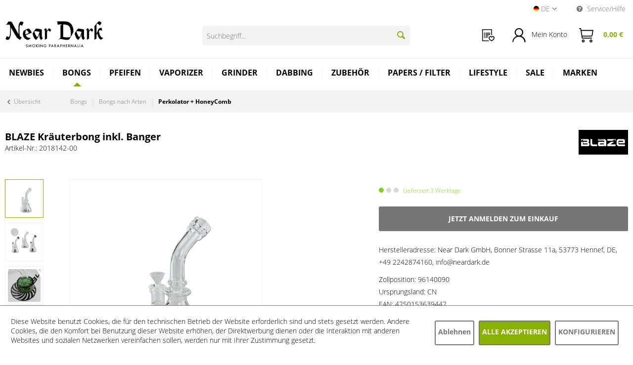

--- FILE ---
content_type: text/html; charset=UTF-8
request_url: https://www.neardark.de/bongs/bongs-nach-arten/perkolator-honeycomb/6135/blaze-kraeuterbong-inkl.-banger?c=104&number=2018142-00
body_size: 24872
content:
<!DOCTYPE html> <html data-controller="" class="no-js is--hide-prices is--not-logged-in" lang="de" itemscope="itemscope" itemtype="http://schema.org/WebPage"> <head> <meta charset="utf-8"> <meta name="author" content="" /> <meta name="robots" content="index,follow" /> <meta name="revisit-after" content="15 days" /> <meta name="keywords" content="Banger, Pearls, Terp, ✔️, Rauch, dann, Drumperkolator, etwas, sehr, Kräuter, richtig, dabei, gut, Im, Inneren, lässt, Bong, Dadurch, Pfeifenwasser, abgekühlt" /> <meta name="description" content="Mit dieser sehr ansprechenden, griffigen und äußerst hochwertigen Glasblubber der Marke BLAZE GLASS macht das -Jetzt kaufen" /> <meta property="og:type" content="product" /> <meta property="og:site_name" content="Near Dark Shop" /> <meta property="og:url" content="https://www.neardark.de/bongs/bongs-nach-arten/perkolator-honeycomb/6135/blaze-kraeuterbong-inkl.-banger" /> <meta property="og:title" content="BLAZE Kräuterbong inkl. Banger" /> <meta property="og:description" content="Mit dieser sehr ansprechenden, griffigen und äußerst hochwertigen Glasblubber der Marke BLAZE® macht das Pfeiferauchen einfach richtig Spaß, egal…" /> <meta property="og:image" content="https://www.neardark.de/media/image/a3/25/f5/20_18_142-00.jpg" /> <meta property="product:brand" content="Blaze Glass" /> <meta property="product:price" content="23,50" /> <meta property="product:product_link" content="https://www.neardark.de/bongs/bongs-nach-arten/perkolator-honeycomb/6135/blaze-kraeuterbong-inkl.-banger" /> <meta name="twitter:card" content="product" /> <meta name="twitter:site" content="Near Dark Shop" /> <meta name="twitter:title" content="BLAZE Kräuterbong inkl. Banger" /> <meta name="twitter:description" content="Mit dieser sehr ansprechenden, griffigen und äußerst hochwertigen Glasblubber der Marke BLAZE® macht das Pfeiferauchen einfach richtig Spaß, egal…" /> <meta name="twitter:image" content="https://www.neardark.de/media/image/a3/25/f5/20_18_142-00.jpg" /> <meta itemprop="copyrightHolder" content="Near Dark Shop" /> <meta itemprop="copyrightYear" content="2026" /> <meta itemprop="isFamilyFriendly" content="False" /> <meta itemprop="image" content="https://www.neardark.de/media/image/c6/d8/3f/logo-desktop.png" /> <meta name="viewport" content="width=device-width, initial-scale=1.0"> <meta name="mobile-web-app-capable" content="yes"> <meta name="apple-mobile-web-app-title" content="Near Dark Shop"> <meta name="apple-mobile-web-app-capable" content="yes"> <meta name="apple-mobile-web-app-status-bar-style" content="default"> <link rel="alternate" hreflang="de-DE" href="https://www.neardark.de/bongs/bongs-nach-arten/perkolator-honeycomb/6135/blaze-kraeuterbong-inkl.-banger" /> <link rel="alternate" hreflang="en-GB" href="https://www.neardark.de/en/bongs/types-of-bongs/percolator-honeycomb-bongs/6135/blaze-herb-bong-incl.-banger" /> <link rel="apple-touch-icon-precomposed" href="https://www.neardark.de/media/image/7d/81/ea/Near-Dark-favicon-32x32.png"> <link rel="shortcut icon" href="https://www.neardark.de/media/image/7d/81/ea/Near-Dark-favicon-32x32.png"> <meta name="msapplication-navbutton-color" content="#000000" /> <meta name="application-name" content="Near Dark Shop" /> <meta name="msapplication-starturl" content="https://www.neardark.de/" /> <meta name="msapplication-window" content="width=1024;height=768" /> <meta name="msapplication-TileImage" content="https://www.neardark.de/media/image/7d/81/ea/Near-Dark-favicon-32x32.png"> <meta name="msapplication-TileColor" content="#000000"> <meta name="theme-color" content="#000000" /> <link rel="canonical" href="https://www.neardark.de/bongs/bongs-nach-arten/perkolator-honeycomb/6135/blaze-kraeuterbong-inkl.-banger" /> <title itemprop="name"> BLAZE Kräuterbong inkl. Banger | Near Dark Shop</title> <link href="/web/cache/1769595580_a40ca979f00d7cbddc1a27fac7bd85f6.css" media="all" rel="stylesheet" type="text/css" /> <style type="text/css"> .sales-bar-collapse--content::after { background-image: url(https://www.neardark.de/media/image/93/54/ca/2025_09_Banner_LE-Papier_1260x600_NearDark.jpg);} .sales-bar { font-family: Tahoma;} </style> <link rel="preconnect" href="https://cdn.findologic.com/" crossorigin> <link rel="dns-prefetch" href="https://cdn.findologic.com/"> <link rel="preload" href="https://cdn.findologic.com/config/loader.min.js" as="script"> <link rel="prefetch" href="https://cdn.findologic.com/config/8121747627FA2BCFFE7FDBC4BC3343CC/main.js" as="script"> <script type="text/javascript"> (function (f,i,n,d,o,l,O,g,I,c){var V=[];var m=f.createElement("style");if(d){V.push(d)}if(c&&I.location.hash.indexOf("#search:")===0){V.push(c)}if(V.length>0){var Z=V.join(",");m.textContent=Z+"{opacity: 0;transition: opacity "+O+" ease-in-out;}."+o+" {opacity: 1 !important;}";I.flRevealContainers=function(){var a=f.querySelectorAll(Z);for(var T=0;T<a.length;T++){a[T].classList.add(o)}};setTimeout(I.flRevealContainers,l)}var W=g+"/config/"+i+"/main.js?usergrouphash="+n;var p=f.createElement("script");p.type="text/javascript";p.async=true;p.src=g+"/config/loader.min.js";var q=f.getElementsByTagName("script")[0];p.setAttribute("data-fl-main",W);q.parentNode.insertBefore(p,q);q.parentNode.insertBefore(m,p)}) (document,'8121747627FA2BCFFE7FDBC4BC3343CC','dn5m','.fl-navigation-result','fl-reveal',3000,'.3s','//cdn.findologic.com',window,'.fl-result'); document.addEventListener('DOMContentLoaded',function(n){document.querySelectorAll('img.filter-panel--media-image').forEach(function(n){n.onerror=function(){this.src='/custom/plugins/FinSearchUnified/Resources/views/frontend/_public/src/img/no-picture.png'}})}); </script> <div class="mobile-overlay"></div> </head> <body class="is--ctl-detail is--act-index" > <input type="hidden" id="shopsyKlaviyoData" data-klaviyoApiKey="Si6rP5" data-cookieRequired="1" data-trackingMethod="serverSide" data-trackViewedCart="1" data-backInStockSuccess="" data-controller="detail" data-action="index" data-customerEmail="" data-customerFirstname="" data-customerLastname="" data-customerBirthday="" data-customerPhoneNumber="" data-customerNewsletter="" data-corporateCustomer="" data-customerGroup="" data-articleName="BLAZE Kräuterbong inkl. Banger" data-articleOrderNumber="2018142-00" data-articleDetailsId="7705" data-mainImage="https://www.neardark.de/media/image/a3/25/f5/20_18_142-00.jpg" data-url="https://www.neardark.de/bongs/bongs-nach-arten/perkolator-honeycomb/6135/blaze-kraeuterbong-inkl.-banger?c=104&amp;number=2018142-00" data-categoryName="" data-supplierName="Blaze Glass" data-priceNumeric="23.5" data-bruttoPrice="" data-priceNetNumeric="" data-amountNumeric="" data-sAmount="" data-productUrl="https://www.neardark.de/ShopsyKlaviyo/getProductData" data-shopName="" data-shippingCosts="" data-sOrderNumber="" data-basketUrl="" data-sBasketJson="" data-basketContentDropshippingJson="" > <div class="page-wrap"> <noscript class="noscript-main"> <div class="alert is--warning"> <div class="alert--icon"> <i class="icon--element icon--warning"></i> </div> <div class="alert--content"> Um Near&#x20;Dark&#x20;Shop in vollem Umfang nutzen zu k&ouml;nnen, empfehlen wir Ihnen Javascript in Ihrem Browser zu aktiveren. </div> </div> </noscript> <div class="sales-bar sales-bar--top visible--all-pages sale-bar-hidden zenit--visible-xs zenit--visible-s zenit--visible-m zenit--visible-l zenit--visible-xl" data-btnCloseBanner="1"> <div class="sales-bar-collapse--header" data-sales-bar-collapse="true"> <span class="sales-bar-collapse--toggler"></span> </div> <div class="sales-bar-collapse--content"> <div class="container"> <div class="sales-bar--inner block-group has--btn has--countdown"> <div class="block sales--column column--text"> <div class="column--inner"> <ul> <li>Nur für kurze Zeit: –10 % auf OCB</li> </ul> </div> </div> <div class="block sales--column column--btn"> <div class="column--inner"> <a href="https://www.neardark.de/marken/ocb/" title="" class="btn btn-sale" target="_self">Jetzt sparen</a> </div> </div> <div class="block sales--column column--countdown"> <div class="column--inner"> <div class="countdown--header"> <div class="countdown--title offers-in">Angebote <strong>in</strong>:</div> <div class="countdown--title offers-for">Angebote <strong>noch</strong>:</div> </div> <div id="saleClock" class="countdown block-group" data-startDate="2025-10-01T07:00:00" data-endDate="2025-10-31T23:59:00" data-format="totalDays"> </div> </div> </div> </div> </div> </div> </div> <header class="header-main"> <div class="top-bar"> <div class="container block-group"> <nav class="top-bar--navigation block" role="menubar"> <div class="top-bar--language navigation--entry"> <form method="post" class="language--form"> <div class="field--select"> <div class="language--flag de_DE">Near Dark Shop DE</div> <div class="language--locale">de</div> <div class="select-field"> <select name="__shop" class="language--select" data-auto-submit="true"> <option value="1" selected="selected"> DE </option> <option value="2" > EN </option> <option value="3" > ES </option> </select> </div> <input type="hidden" name="__redirect" value="1"> </div> </form> </div> <div class="navigation--entry entry--service has--drop-down" role="menuitem" aria-haspopup="true" data-drop-down-menu="true"> <i class="icon--service"></i> Service/Hilfe <ul class="service--list is--rounded" role="menu"> <li class="service--entry" role="menuitem"> <a class="service--link" href="/account" title="Händler-Login" > Händler-Login </a> </li> <li class="service--entry" role="menuitem"> <a class="service--link" href="https://www.neardark.de/impressum" title="Impressum" > Impressum </a> </li> </ul> </div> </nav> </div> </div> <div class="container header--navigation"> <div class="logo-main block-group" role="banner"> <div class="logo--shop block"> <a class="logo--link" href="https://www.neardark.de/" title="Near Dark Shop - zur Startseite wechseln"> <picture> <source srcset="https://www.neardark.de/media/image/c6/d8/3f/logo-desktop.png" media="(min-width: 78.75em)"> <source srcset="https://www.neardark.de/media/image/e0/de/48/logo-tablet.png" media="(min-width: 64em)"> <source srcset="https://www.neardark.de/media/image/e0/de/48/logo-tablet.png" media="(min-width: 48em)"> <img srcset="https://www.neardark.de/media/image/00/d9/b1/logo-mobile.png" alt="Near Dark Shop - zur Startseite wechseln" /> </picture> </a> </div> </div> <nav class="shop--navigation block-group"> <ul class="navigation--list block-group" role="menubar"> <li class="navigation--entry entry--menu-right" role="menuitem"> <a class="entry--link entry--trigger" href="#offcanvas--left" data-offcanvas="true" data-offCanvasSelector=".sidebar-main"> <i class="io-menu entry--icon"></i><br/> Menü </a> </li> <li class="entry--search-nd" role="menuitem" data-search="true" aria-haspopup="true"> <form action="/search" method="get" class="main-search--form"> <input type="search" name="sSearch" aria-label="Suchbegriff..." class="main-search--field" autocomplete="off" autocapitalize="off" placeholder="Suchbegriff..." maxlength="30" /> <button type="submit" class="main-search--button" aria-label="Suchen"> <i class="icon--search"></i> <span class="main-search--text">Suchen</span> </button> <div class="form--ajax-loader">&nbsp;</div> </form> <div class="main-search--results"></div> </li> <li class="navigation--entry entry--notepad" role="menuitem"> <a class="entry--link" href="https://www.neardark.de/wishlist" title="Merkzettel"> <i class="io-orderlist entry--icon"></i> <div class="entry--name">Bestellliste</div> </a> </li> <li class="navigation--entry entry--account" role="menuitem" data-offcanvas="true" data-offCanvasSelector=".account--dropdown-navigation"> <a href="https://www.neardark.de/account" title="Mein Konto" class="entry--link account--link"> <i class="io-login entry--icon"></i> <div class="login--mobile"> Mein Konto </div> <span class="account--display"> Mein Konto </span> </a> </li> <li class="navigation--entry entry--cart" role="menuitem"> <a class="entry--link cart--link" href="https://www.neardark.de/checkout/cart" title="Warenkorb"> <span class="badge is--secondary cart--badge cart--quantity is--hidden">0</span> <i class="io-basket entry--icon"></i> <div class="entry--name">Warenkorb</div> <span class="cart--amount"> 0,00&nbsp;&euro; </span> </a> <div class="ajax-loader">&nbsp;</div> </li> </ul> </nav> <div class="container--ajax-cart" data-collapse-cart="true" data-displayMode="offcanvas"></div> </div> </header> <nav class="navigation-main"> <div class="container" data-menu-scroller="true" data-listSelector=".navigation--list.container" data-viewPortSelector=".navigation--list-wrapper"> <div class="navigation--list-wrapper"> <ul class="navigation--list container" role="menubar" itemscope="itemscope" itemtype="https://schema.org/SiteNavigationElement" data-near-dark-position-navigation="true"> <li class="navigation--entry is--home" role="menuitem"><a class="navigation--link is--first" href="https://www.neardark.de/" title="Home" aria-label="Home" itemprop="url"><span itemprop="name">Home</span></a></li><li class="navigation--entry" role="menuitem"><a class="navigation--link" href="https://www.neardark.de/newbies/" title="Newbies" aria-label="Newbies" itemprop="url"><span itemprop="name">Newbies</span></a></li><li class="navigation--entry is--active" role="menuitem"><a class="navigation--link is--active" href="https://www.neardark.de/bongs/" title="Bongs" aria-label="Bongs" itemprop="url"><span itemprop="name">Bongs</span></a><ul class="menu--list menu--level-0 columns--4"><li class="menu--list-item item--level-0 sub-level has-image"><div class="main-menu-level"><img class="main-menu-level-img " src="https://www.neardark.de/media/image/9f/4f/eb/Bong-Zubeh-r.png" align="right"><a href="https://www.neardark.de/bongs/bong-zubehoer/" class="menu--list-item-link"title="Bong Zubehör">Bong Zubehör <span>&#10095;</span></a></div><ul class="menu--list menu--level-1 columns--4"><li class="menu--list-item item--level-1 no-sub-level"><a href="https://www.neardark.de/bongs/bong-zubehoer/bong-adapter/" class="menu--list-item-link"title="Bong Adapter" >Bong Adapter</a></li><li class="menu--list-item item--level-1 no-sub-level"><a href="https://www.neardark.de/bongs/bong-zubehoer/bong-chillum-diffusor/" class="menu--list-item-link"title="Bong Chillum / Diffusor" >Bong Chillum / Diffusor</a></li><li class="menu--list-item item--level-1 no-sub-level"><a href="https://www.neardark.de/bongs/bong-zubehoer/bong-kopfschraubkopf/" class="menu--list-item-link"title="Bong Kopf/Schraubkopf" >Bong Kopf/Schraubkopf</a></li><li class="menu--list-item item--level-1 no-sub-level"><a href="https://www.neardark.de/bongs/bong-zubehoer/bong-vorkuehler/" class="menu--list-item-link"title="Bong Vorkühler" >Bong Vorkühler</a></li><li class="menu--list-item item--level-1 no-sub-level"><a href="https://www.neardark.de/bongs/bong-zubehoer/andere-bauteile/" class="menu--list-item-link"title="Andere Bauteile" >Andere Bauteile</a></li><li class="menu--list-item item--level-1 no-sub-level"><a href="https://www.neardark.de/bongs/bong-zubehoer/siebe-steine-filter/" class="menu--list-item-link"title="Siebe / Steine / Filter" >Siebe / Steine / Filter</a></li></ul></li><li class="menu--list-item item--level-0 sub-level has-image"><div class="main-menu-level"><img class="main-menu-level-img " src="https://www.neardark.de/media/image/66/a3/c7/Bongs-nach-Arten.png" align="right"><a href="https://www.neardark.de/bongs/bongs-nach-arten/" class="menu--list-item-link"title="Bongs nach Arten">Bongs nach Arten <span>&#10095;</span></a></div><ul class="menu--list menu--level-1 columns--4"><li class="menu--list-item item--level-1 no-sub-level"><a href="https://www.neardark.de/bongs/bongs-nach-arten/standard-bong/" class="menu--list-item-link"title="Standard Bong" >Standard Bong</a></li><li class="menu--list-item item--level-1 no-sub-level"><a href="https://www.neardark.de/bongs/bongs-nach-arten/bubbler/" class="menu--list-item-link"title="Bubbler" >Bubbler</a></li><li class="menu--list-item item--level-1 no-sub-level"><a href="https://www.neardark.de/bongs/bongs-nach-arten/oelbong-dabbing-bongs/" class="menu--list-item-link"title="Ölbong / Dabbing Bongs" >Ölbong / Dabbing Bongs</a></li><li class="menu--list-item item--level-1 no-sub-level"><a href="https://www.neardark.de/bongs/bongs-nach-arten/kofferbongs/" class="menu--list-item-link"title="Kofferbongs" >Kofferbongs</a></li><li class="menu--list-item item--level-1 no-sub-level"><a href="https://www.neardark.de/bongs/bongs-nach-arten/perkolator-honeycomb/" class="menu--list-item-link"title="Perkolator + HoneyComb" >Perkolator + HoneyComb</a></li><li class="menu--list-item item--level-1 no-sub-level"><a href="https://www.neardark.de/bongs/bongs-nach-arten/recycler-bongs/" class="menu--list-item-link"title="Recycler Bongs" >Recycler Bongs</a></li><li class="menu--list-item item--level-1 no-sub-level"><a href="https://www.neardark.de/bongs/bongs-nach-arten/bong-baukasten-mix-match/" class="menu--list-item-link"title="Bong Baukasten Mix Match" >Bong Baukasten Mix Match</a></li></ul></li></ul></li><li class="navigation--entry" role="menuitem"><a class="navigation--link" href="https://www.neardark.de/pfeifen/" title="Pfeifen" aria-label="Pfeifen" itemprop="url"><span itemprop="name">Pfeifen</span></a><ul class="menu--list menu--level-0 columns--4"><li class="menu--list-item item--level-0 no-sub-level has-image"><div class="main-menu-level"><img class="main-menu-level-img " src="https://www.neardark.de/media/image/d7/5b/24/Traditionelles-Shillum.png" align="right"><a href="https://www.neardark.de/pfeifen/traditionelles-chillum/" class="menu--list-item-link"title="Traditionelles Chillum">Traditionelles Chillum </a></div></li><li class="menu--list-item item--level-0 no-sub-level has-image"><div class="main-menu-level"><img class="main-menu-level-img " src="https://www.neardark.de/media/image/3e/63/5c/Kawumms.png" align="right"><a href="https://www.neardark.de/pfeifen/kawumms/" class="menu--list-item-link"title="Kawumms">Kawumms </a></div></li><li class="menu--list-item item--level-0 no-sub-level has-image"><div class="main-menu-level"><img class="main-menu-level-img " src="https://www.neardark.de/media/image/43/9c/a2/Purpfeifen.png" align="right"><a href="https://www.neardark.de/pfeifen/purpfeife/" class="menu--list-item-link"title="Purpfeife">Purpfeife </a></div></li><li class="menu--list-item item--level-0 no-sub-level has-image"><div class="main-menu-level"><img class="main-menu-level-img " src="https://www.neardark.de/media/image/4d/ea/fe/one-hitter.png" align="right"><a href="https://www.neardark.de/pfeifen/one-hitter/" class="menu--list-item-link"title="One Hitter">One Hitter </a></div></li><li class="menu--list-item item--level-0 no-sub-level has-image"><div class="main-menu-level"><img class="main-menu-level-img " src="https://www.neardark.de/media/image/ff/8c/cb/Oelpfeife.png" align="right"><a href="https://www.neardark.de/pfeifen/oelpfeifen/" class="menu--list-item-link"title="Ölpfeifen">Ölpfeifen </a></div></li><li class="menu--list-item item--level-0 no-sub-level has-image"><div class="main-menu-level"><img class="main-menu-level-img " src="https://www.neardark.de/media/image/d1/8f/0c/Gandalfpfeife.png" align="right"><a href="https://www.neardark.de/pfeifen/gandalf-pfeifen/" class="menu--list-item-link"title="Gandalf Pfeifen">Gandalf Pfeifen </a></div></li><li class="menu--list-item item--level-0 no-sub-level has-image"><div class="main-menu-level"><img class="main-menu-level-img " src="https://www.neardark.de/media/image/dc/45/71/Zigarettenspitzen.png" align="right"><a href="https://www.neardark.de/pfeifen/zigarettenspitzen/" class="menu--list-item-link"title="Zigarettenspitzen">Zigarettenspitzen </a></div></li></ul></li><li class="navigation--entry" role="menuitem"><a class="navigation--link" href="https://www.neardark.de/vaporizer/" title="Vaporizer" aria-label="Vaporizer" itemprop="url"><span itemprop="name">Vaporizer</span></a><ul class="menu--list menu--level-0 columns--4"><li class="menu--list-item item--level-0 no-sub-level has-image"><div class="main-menu-level"><img class="main-menu-level-img " src="https://www.neardark.de/media/image/62/3d/4c/Elektrische-Vapos.png" align="right"><a href="https://www.neardark.de/vaporizer/elektrische-vaporizer/" class="menu--list-item-link"title="Elektrische Vaporizer">Elektrische Vaporizer </a></div></li><li class="menu--list-item item--level-0 no-sub-level has-image"><div class="main-menu-level"><img class="main-menu-level-img " src="https://www.neardark.de/media/image/a0/0a/60/Mechanische-Vapos.png" align="right"><a href="https://www.neardark.de/vaporizer/mechanische-vaporizer/" class="menu--list-item-link"title="Mechanische Vaporizer">Mechanische Vaporizer </a></div></li><li class="menu--list-item item--level-0 no-sub-level has-image"><div class="main-menu-level"><img class="main-menu-level-img placeholder" src="/themes/Frontend/NearDark/frontend/_public/src/img/logos/logo--mobile.png" align="right"><a href="https://www.neardark.de/vaporizer/tisch-vaporizer/" class="menu--list-item-link"title="Tisch Vaporizer">Tisch Vaporizer </a></div></li><li class="menu--list-item item--level-0 no-sub-level has-image"><div class="main-menu-level"><img class="main-menu-level-img placeholder" src="/themes/Frontend/NearDark/frontend/_public/src/img/logos/logo--mobile.png" align="right"><a href="https://www.neardark.de/vaporizer/konzentrat-vaporizer-e-rigs/" class="menu--list-item-link"title="Konzentrat Vaporizer / E-Rigs">Konzentrat Vaporizer / E-Rigs </a></div></li><li class="menu--list-item item--level-0 no-sub-level has-image"><div class="main-menu-level"><img class="main-menu-level-img placeholder" src="/themes/Frontend/NearDark/frontend/_public/src/img/logos/logo--mobile.png" align="right"><a href="https://www.neardark.de/vaporizer/akkutraeger-cartridges/" class="menu--list-item-link"title="Akkuträger / Cartridges">Akkuträger / Cartridges </a></div></li><li class="menu--list-item item--level-0 no-sub-level has-image"><div class="main-menu-level"><img class="main-menu-level-img " src="https://www.neardark.de/media/image/ed/ba/df/Vapo-zubeh-r.png" align="right"><a href="https://www.neardark.de/vaporizer/vaporizer-zubehoer/" class="menu--list-item-link"title="Vaporizer Zubehör">Vaporizer Zubehör </a></div></li></ul></li><li class="navigation--entry" role="menuitem"><a class="navigation--link" href="https://www.neardark.de/grinder/" title="Grinder" aria-label="Grinder" itemprop="url"><span itemprop="name">Grinder</span></a><ul class="menu--list menu--level-0 columns--4"><li class="menu--list-item item--level-0 no-sub-level "><a href="https://www.neardark.de/grinder/grinder-zubehoer/" class="menu--list-item-link"title="Grinder Zubehör" >Grinder Zubehör</a></li></ul></li><li class="navigation--entry" role="menuitem"><a class="navigation--link" href="https://www.neardark.de/dabbing/" title="Dabbing" aria-label="Dabbing" itemprop="url"><span itemprop="name">Dabbing</span></a><ul class="menu--list menu--level-0 columns--4"><li class="menu--list-item item--level-0 no-sub-level has-image"><div class="main-menu-level"><img class="main-menu-level-img " src="https://www.neardark.de/media/image/09/fe/05/Dabbing-Bong-Kopie.png" align="right"><a href="https://www.neardark.de/dabbing/oelbong-dabbing-bong/" class="menu--list-item-link"title="Ölbong / Dabbing Bong">Ölbong / Dabbing Bong </a></div></li><li class="menu--list-item item--level-0 no-sub-level has-image"><div class="main-menu-level"><img class="main-menu-level-img " src="https://www.neardark.de/media/image/ff/8c/cb/Oelpfeife.png" align="right"><a href="https://www.neardark.de/dabbing/oelpfeife/" class="menu--list-item-link"title="Ölpfeife">Ölpfeife </a></div></li><li class="menu--list-item item--level-0 no-sub-level has-image"><div class="main-menu-level"><img class="main-menu-level-img placeholder" src="/themes/Frontend/NearDark/frontend/_public/src/img/logos/logo--mobile.png" align="right"><a href="https://www.neardark.de/dabbing/konzentrat-vaporizer-e-rigs/" class="menu--list-item-link"title="Konzentrat Vaporizer / E-Rigs">Konzentrat Vaporizer / E-Rigs </a></div></li><li class="menu--list-item item--level-0 no-sub-level has-image"><div class="main-menu-level"><img class="main-menu-level-img placeholder" src="/themes/Frontend/NearDark/frontend/_public/src/img/logos/logo--mobile.png" align="right"><a href="https://www.neardark.de/dabbing/akkutraeger-cartridges/" class="menu--list-item-link"title="Akkuträger / Cartridges">Akkuträger / Cartridges </a></div></li><li class="menu--list-item item--level-0 no-sub-level has-image"><div class="main-menu-level"><img class="main-menu-level-img placeholder" src="/themes/Frontend/NearDark/frontend/_public/src/img/logos/logo--mobile.png" align="right"><a href="https://www.neardark.de/dabbing/dexso/" class="menu--list-item-link"title="DEXSO">DEXSO </a></div></li><li class="menu--list-item item--level-0 sub-level has-image"><div class="main-menu-level"><img class="main-menu-level-img " src="https://www.neardark.de/media/image/65/9d/1a/Dabbing-zubeh-r.png" align="right"><a href="https://www.neardark.de/dabbing/dabbing-zubehoer/" class="menu--list-item-link"title="Dabbing Zubehör">Dabbing Zubehör <span>&#10095;</span></a></div><ul class="menu--list menu--level-1 columns--4"><li class="menu--list-item item--level-1 no-sub-level"><a href="https://www.neardark.de/dabbing/dabbing-zubehoer/oelkoepfe-dabbing-koepfe/" class="menu--list-item-link"title="Ölköpfe / Dabbing-Köpfe" >Ölköpfe / Dabbing-Köpfe</a></li><li class="menu--list-item item--level-1 no-sub-level"><a href="https://www.neardark.de/dabbing/dabbing-zubehoer/oelnaegel-dabbing-naegel/" class="menu--list-item-link"title="Ölnägel / Dabbing-Nägel" >Ölnägel / Dabbing-Nägel</a></li><li class="menu--list-item item--level-1 no-sub-level"><a href="https://www.neardark.de/dabbing/dabbing-zubehoer/oelbanger-dabbing-banger/" class="menu--list-item-link"title="Ölbanger / Dabbing-Banger" >Ölbanger / Dabbing-Banger</a></li><li class="menu--list-item item--level-1 no-sub-level"><a href="https://www.neardark.de/dabbing/dabbing-zubehoer/carp-cap/" class="menu--list-item-link"title="Carp Cap" >Carp Cap</a></li><li class="menu--list-item item--level-1 no-sub-level"><a href="https://www.neardark.de/dabbing/dabbing-zubehoer/oeladapter-dabbing-adapter/" class="menu--list-item-link"title="Öladapter / Dabbing-Adapter" >Öladapter / Dabbing-Adapter</a></li><li class="menu--list-item item--level-1 no-sub-level"><a href="https://www.neardark.de/dabbing/dabbing-zubehoer/extraktions-herstellungs-zubehoer/" class="menu--list-item-link"title="Extraktions- / Herstellungs- Zubehör" >Extraktions- / Herstellungs- Zubehör</a></li></ul></li></ul></li><li class="navigation--entry" role="menuitem"><a class="navigation--link" href="https://www.neardark.de/zubehoer/" title="Zubehör" aria-label="Zubehör" itemprop="url"><span itemprop="name">Zubehör</span></a><ul class="menu--list menu--level-0 columns--4"><li class="menu--list-item item--level-0 sub-level has-image"><div class="main-menu-level"><img class="main-menu-level-img " src="https://www.neardark.de/media/image/cc/77/a4/Bearbeiten.png" align="right"><a href="https://www.neardark.de/zubehoer/bearbeiten/" class="menu--list-item-link"title="Bearbeiten">Bearbeiten <span>&#10095;</span></a></div><ul class="menu--list menu--level-1 columns--4"><li class="menu--list-item item--level-1 no-sub-level"><a href="https://www.neardark.de/zubehoer/bearbeiten/pollenpressen/" class="menu--list-item-link"title="Pollenpressen" >Pollenpressen</a></li><li class="menu--list-item item--level-1 no-sub-level"><a href="https://www.neardark.de/zubehoer/bearbeiten/weedboards-messer/" class="menu--list-item-link"title="Weedboards / Messer" >Weedboards / Messer</a></li><li class="menu--list-item item--level-1 no-sub-level"><a href="https://www.neardark.de/zubehoer/bearbeiten/extraktoren-loesungsmittel/" class="menu--list-item-link"title="Extraktoren / Lösungsmittel" >Extraktoren / Lösungsmittel</a></li><li class="menu--list-item item--level-1 no-sub-level"><a href="https://www.neardark.de/zubehoer/bearbeiten/reiniger-buersten/" class="menu--list-item-link"title="Reiniger / Bürsten" >Reiniger / Bürsten</a></li><li class="menu--list-item item--level-1 no-sub-level"><a href="https://www.neardark.de/zubehoer/bearbeiten/mikroskope/" class="menu--list-item-link"title="Mikroskope" >Mikroskope</a></li></ul></li><li class="menu--list-item item--level-0 sub-level has-image"><div class="main-menu-level"><img class="main-menu-level-img " src="https://www.neardark.de/media/image/g0/b7/23/Feinwaage.png" align="right"><a href="https://www.neardark.de/zubehoer/feinwaagen/" class="menu--list-item-link"title="Feinwaagen">Feinwaagen <span>&#10095;</span></a></div><ul class="menu--list menu--level-1 columns--4"><li class="menu--list-item item--level-1 no-sub-level"><a href="https://www.neardark.de/zubehoer/feinwaagen/mechanische-waagen/" class="menu--list-item-link"title="mechanische Waagen" >mechanische Waagen</a></li><li class="menu--list-item item--level-1 no-sub-level"><a href="https://www.neardark.de/zubehoer/feinwaagen/digitalwaagen/" class="menu--list-item-link"title="Digitalwaagen" >Digitalwaagen</a></li><li class="menu--list-item item--level-1 no-sub-level"><a href="https://www.neardark.de/zubehoer/feinwaagen/eichgewichte/" class="menu--list-item-link"title="Eichgewichte" >Eichgewichte</a></li></ul></li><li class="menu--list-item item--level-0 sub-level has-image"><div class="main-menu-level"><img class="main-menu-level-img " src="https://www.neardark.de/media/image/74/95/d5/Snuff-snort.png" align="right"><a href="https://www.neardark.de/zubehoer/snuff-snort/" class="menu--list-item-link"title="Snuff / Snort">Snuff / Snort <span>&#10095;</span></a></div><ul class="menu--list menu--level-1 columns--4"><li class="menu--list-item item--level-1 no-sub-level"><a href="https://www.neardark.de/zubehoer/snuff-snort/snuff-dosierer/" class="menu--list-item-link"title="Snuff Dosierer" >Snuff Dosierer</a></li><li class="menu--list-item item--level-1 no-sub-level"><a href="https://www.neardark.de/zubehoer/snuff-snort/ziehroehrchen/" class="menu--list-item-link"title="Ziehröhrchen" >Ziehröhrchen</a></li><li class="menu--list-item item--level-1 no-sub-level"><a href="https://www.neardark.de/zubehoer/snuff-snort/snuff-snort-zubehoer/" class="menu--list-item-link"title="Snuff / Snort Zubehör" >Snuff / Snort Zubehör</a></li><li class="menu--list-item item--level-1 no-sub-level"><a href="https://www.neardark.de/zubehoer/snuff-snort/snuff-sets/" class="menu--list-item-link"title="Snuff Sets" >Snuff Sets</a></li></ul></li><li class="menu--list-item item--level-0 sub-level has-image"><div class="main-menu-level"><img class="main-menu-level-img " src="https://www.neardark.de/media/image/ea/85/9f/Aufbewahrung.png" align="right"><a href="https://www.neardark.de/zubehoer/aufbewahren-transport/" class="menu--list-item-link"title="Aufbewahren / Transport">Aufbewahren / Transport <span>&#10095;</span></a></div><ul class="menu--list menu--level-1 columns--4"><li class="menu--list-item item--level-1 no-sub-level"><a href="https://www.neardark.de/zubehoer/aufbewahren-transport/joint-boxen/" class="menu--list-item-link"title="Joint Boxen" >Joint Boxen</a></li><li class="menu--list-item item--level-1 no-sub-level"><a href="https://www.neardark.de/zubehoer/aufbewahren-transport/geldverstecke-versteckdose/" class="menu--list-item-link"title="Geldverstecke / Versteckdose" >Geldverstecke / Versteckdose</a></li><li class="menu--list-item item--level-1 no-sub-level"><a href="https://www.neardark.de/zubehoer/aufbewahren-transport/dosen/" class="menu--list-item-link"title="Dosen" >Dosen</a></li><li class="menu--list-item item--level-1 no-sub-level"><a href="https://www.neardark.de/zubehoer/aufbewahren-transport/violettglas/" class="menu--list-item-link"title="Violettglas" >Violettglas</a></li><li class="menu--list-item item--level-1 no-sub-level"><a href="https://www.neardark.de/zubehoer/aufbewahren-transport/vacuum-container/" class="menu--list-item-link"title="Vacuum Container" >Vacuum Container</a></li><li class="menu--list-item item--level-1 no-sub-level"><a href="https://www.neardark.de/zubehoer/aufbewahren-transport/beutel-tuetchen/" class="menu--list-item-link"title="Beutel + Tütchen" >Beutel + Tütchen</a></li><li class="menu--list-item item--level-1 no-sub-level"><a href="https://www.neardark.de/zubehoer/aufbewahren-transport/reaktionsgefaess/" class="menu--list-item-link"title="Reaktionsgefäß" >Reaktionsgefäß</a></li><li class="menu--list-item item--level-1 no-sub-level"><a href="https://www.neardark.de/zubehoer/aufbewahren-transport/feuchteregulierung/" class="menu--list-item-link"title="Feuchteregulierung" >Feuchteregulierung</a></li><li class="menu--list-item item--level-1 no-sub-level"><a href="https://www.neardark.de/zubehoer/aufbewahren-transport/transporttaschen/" class="menu--list-item-link"title="Transporttaschen" >Transporttaschen</a></li></ul></li><li class="menu--list-item item--level-0 sub-level has-image"><div class="main-menu-level"><img class="main-menu-level-img " src="https://www.neardark.de/media/image/92/eb/04/dre-accessoires.png" align="right"><a href="https://www.neardark.de/zubehoer/dreh-accessoires/" class="menu--list-item-link"title="Dreh Accessoires">Dreh Accessoires <span>&#10095;</span></a></div><ul class="menu--list menu--level-1 columns--4"><li class="menu--list-item item--level-1 no-sub-level"><a href="https://www.neardark.de/zubehoer/dreh-accessoires/drehtaschen/" class="menu--list-item-link"title="Drehtaschen" >Drehtaschen</a></li><li class="menu--list-item item--level-1 no-sub-level"><a href="https://www.neardark.de/zubehoer/dreh-accessoires/tabaktaschen/" class="menu--list-item-link"title="Tabaktaschen" >Tabaktaschen</a></li><li class="menu--list-item item--level-1 no-sub-level"><a href="https://www.neardark.de/zubehoer/dreh-accessoires/drehhilfen/" class="menu--list-item-link"title="Drehhilfen" >Drehhilfen</a></li><li class="menu--list-item item--level-1 no-sub-level"><a href="https://www.neardark.de/zubehoer/dreh-accessoires/broeselschalen-tablets/" class="menu--list-item-link"title="Bröselschalen / Tablets" >Bröselschalen / Tablets</a></li></ul></li><li class="menu--list-item item--level-0 sub-level has-image"><div class="main-menu-level"><img class="main-menu-level-img " src="https://www.neardark.de/media/image/ff/ea/6e/Feuerzeuge.png" align="right"><a href="https://www.neardark.de/zubehoer/feuerzeuge-zubehoer/" class="menu--list-item-link"title="Feuerzeuge + Zubehör">Feuerzeuge + Zubehör <span>&#10095;</span></a></div><ul class="menu--list menu--level-1 columns--4"><li class="menu--list-item item--level-1 no-sub-level"><a href="https://www.neardark.de/zubehoer/feuerzeuge-zubehoer/aschenbecher/" class="menu--list-item-link"title="Aschenbecher" >Aschenbecher</a></li></ul></li><li class="menu--list-item item--level-0 no-sub-level has-image"><div class="main-menu-level"><img class="main-menu-level-img placeholder" src="/themes/Frontend/NearDark/frontend/_public/src/img/logos/logo--mobile.png" align="right"><a href="https://www.neardark.de/zubehoer/tester/" class="menu--list-item-link"title="Tester">Tester </a></div></li></ul></li><li class="navigation--entry" role="menuitem"><a class="navigation--link" href="https://www.neardark.de/papers-filter/" title="Papers / Filter" aria-label="Papers / Filter" itemprop="url"><span itemprop="name">Papers / Filter</span></a><ul class="menu--list menu--level-0 columns--4"><li class="menu--list-item item--level-0 sub-level has-image"><div class="main-menu-level"><img class="main-menu-level-img " src="https://www.neardark.de/media/image/06/f4/1c/Paper.png" align="right"><a href="https://www.neardark.de/papers-filter/papers/" class="menu--list-item-link"title="Papers">Papers <span>&#10095;</span></a></div><ul class="menu--list menu--level-1 columns--4"><li class="menu--list-item item--level-1 no-sub-level"><a href="https://www.neardark.de/papers-filter/papers/short-paper-rolls/" class="menu--list-item-link"title="Short Paper / Rolls" >Short Paper / Rolls</a></li><li class="menu--list-item item--level-1 no-sub-level"><a href="https://www.neardark.de/papers-filter/papers/long-papers/" class="menu--list-item-link"title="Long Papers" >Long Papers</a></li><li class="menu--list-item item--level-1 no-sub-level"><a href="https://www.neardark.de/papers-filter/papers/blunt-wraps/" class="menu--list-item-link"title="Blunt Wraps" >Blunt Wraps</a></li><li class="menu--list-item item--level-1 no-sub-level"><a href="https://www.neardark.de/papers-filter/papers/joint-huelsen/" class="menu--list-item-link"title="Joint Hülsen" >Joint Hülsen</a></li></ul></li><li class="menu--list-item item--level-0 sub-level has-image"><div class="main-menu-level"><img class="main-menu-level-img " src="https://www.neardark.de/media/image/f0/b1/c1/Filter.png" align="right"><a href="https://www.neardark.de/papers-filter/tips-und-filter/" class="menu--list-item-link"title="Tips und Filter">Tips und Filter <span>&#10095;</span></a></div><ul class="menu--list menu--level-1 columns--4"><li class="menu--list-item item--level-1 no-sub-level"><a href="https://www.neardark.de/papers-filter/tips-und-filter/filter-tips/" class="menu--list-item-link"title="Filter Tips" >Filter Tips</a></li><li class="menu--list-item item--level-1 no-sub-level"><a href="https://www.neardark.de/papers-filter/tips-und-filter/glasfilter-tips/" class="menu--list-item-link"title="Glasfilter Tips" >Glasfilter Tips</a></li><li class="menu--list-item item--level-1 no-sub-level"><a href="https://www.neardark.de/papers-filter/tips-und-filter/filter-aktivkohlefilter/" class="menu--list-item-link"title="Filter / Aktivkohlefilter " >Filter / Aktivkohlefilter </a></li></ul></li></ul></li><li class="navigation--entry" role="menuitem"><a class="navigation--link" href="https://www.neardark.de/lifestyle/" title="Lifestyle" aria-label="Lifestyle" itemprop="url"><span itemprop="name">Lifestyle</span></a><ul class="menu--list menu--level-0 columns--4"><li class="menu--list-item item--level-0 no-sub-level "><a href="https://www.neardark.de/lifestyle/tabakersatz/" class="menu--list-item-link"title="Tabakersatz" >Tabakersatz</a></li><li class="menu--list-item item--level-0 no-sub-level "><a href="https://www.neardark.de/lifestyle/shirts-kappen/" class="menu--list-item-link"title="Shirts / Kappen" >Shirts / Kappen</a></li><li class="menu--list-item item--level-0 no-sub-level "><a href="https://www.neardark.de/lifestyle/wandtuecher/" class="menu--list-item-link"title="Wandtücher" >Wandtücher</a></li><li class="menu--list-item item--level-0 no-sub-level "><a href="https://www.neardark.de/lifestyle/raeucherstaebchen-halter/" class="menu--list-item-link"title="Räucherstäbchen / Halter" >Räucherstäbchen / Halter</a></li><li class="menu--list-item item--level-0 no-sub-level "><a href="https://www.neardark.de/lifestyle/cannabis-buecher-filme-co./" class="menu--list-item-link"title="Cannabis Bücher, Filme &amp; Co." >Cannabis Bücher, Filme & Co.</a></li><li class="menu--list-item item--level-0 no-sub-level "><a href="https://www.neardark.de/lifestyle/food-drinks/" class="menu--list-item-link"title="Food / Drinks" >Food / Drinks</a></li><li class="menu--list-item item--level-0 no-sub-level "><a href="https://www.neardark.de/lifestyle/ladenpraesentation-give-aways/" class="menu--list-item-link"title="Ladenpräsentation / Give Aways" >Ladenpräsentation / Give Aways</a></li><li class="menu--list-item item--level-0 no-sub-level "><a href="https://www.neardark.de/lifestyle/shisha-shishazubehoer/" class="menu--list-item-link"title="Shisha / Shishazubehör" >Shisha / Shishazubehör</a></li></ul></li><li class="navigation--entry" role="menuitem"><a class="navigation--link" href="https://www.neardark.de/sale/" title="Sale" aria-label="Sale" itemprop="url"><span itemprop="name">Sale</span></a><ul class="menu--list menu--level-0 columns--4"><li class="menu--list-item item--level-0 no-sub-level "><a href="https://www.neardark.de/sale/back-in-stock/" class="menu--list-item-link"title="Back in Stock" >Back in Stock</a></li><li class="menu--list-item item--level-0 no-sub-level "><a href="https://www.neardark.de/sale/abverkauf/" class="menu--list-item-link"title="Abverkauf" >Abverkauf</a></li><li class="menu--list-item item--level-0 no-sub-level "><a href="https://www.neardark.de/sale/sonderposten/" class="menu--list-item-link"title="Sonderposten" >Sonderposten</a></li></ul></li><li class="navigation--entry" role="menuitem"><a class="navigation--link" href="https://www.neardark.de/marken/" title="Marken" aria-label="Marken" itemprop="url"><span itemprop="name">Marken</span></a><ul class="menu--list menu--level-0 columns--4"><li class="menu--list-item item--level-0 sub-level"><div class="brand-left-text">Unsere Eigenmarken</div><ul><li class="menu--list-item item--level-0 no-sub-level"><a href="https://www.neardark.de/marken/black-leaf/" class="menu--list-item-link"title="Black Leaf"><div class="main-menu-level-brand"><img class="main-menu-level-img" src="https://www.neardark.de/media/image/35/b4/23/blackleaf.jpg"></div><span>Black Leaf</span></a></li><li class="menu--list-item item--level-0 no-sub-level"><a href="https://www.neardark.de/marken/actitube/" class="menu--list-item-link"title="Actitube" >Actitube</a></li><li class="menu--list-item item--level-0 no-sub-level"><a href="https://www.neardark.de/marken/after-grow/" class="menu--list-item-link"title="After Grow" >After Grow</a></li></ul></li><li class="menu--list-item item--level-0 sub-level"><div class="brand-right-text">Unsere Top Marken</div><ul><li class="menu--list-item item--level-0 no-sub-level"><a href="https://www.neardark.de/marken/black-leaf/" class="menu--list-item-link"title="Black Leaf" >Black Leaf</a></li><li class="menu--list-item item--level-0 no-sub-level"><a href="https://www.neardark.de/marken/actitube/" class="menu--list-item-link"title="Actitube" >Actitube</a></li><li class="menu--list-item item--level-0 no-sub-level"><a href="https://www.neardark.de/marken/after-grow/" class="menu--list-item-link"title="After Grow" >After Grow</a></li><li class="menu--list-item item--level-0 no-sub-level"><a href="https://www.neardark.de/marken/blaze-glass/" class="menu--list-item-link"title="Blaze Glass" >Blaze Glass</a></li><li class="menu--list-item item--level-0 no-sub-level"><a href="https://www.neardark.de/marken/blunt-wrap/" class="menu--list-item-link"title="Blunt Wrap" >Blunt Wrap</a></li><li class="menu--list-item item--level-0 no-sub-level"><a href="https://www.neardark.de/marken/bong-master/" class="menu--list-item-link"title="Bong Master" >Bong Master</a></li><li class="menu--list-item item--level-0 no-sub-level"><a href="https://www.neardark.de/marken/boveda/" class="menu--list-item-link"title="Boveda" >Boveda</a></li><li class="menu--list-item item--level-0 no-sub-level"><a href="https://www.neardark.de/marken/breit/" class="menu--list-item-link"title="BREIT" >BREIT</a></li><li class="menu--list-item item--level-0 no-sub-level"><a href="https://www.neardark.de/marken/bubble-bags/" class="menu--list-item-link"title="Bubble Bags" >Bubble Bags</a></li><li class="menu--list-item item--level-0 no-sub-level"><a href="https://www.neardark.de/marken/calumet/" class="menu--list-item-link"title="Calumet" >Calumet</a></li><li class="menu--list-item item--level-0 no-sub-level"><a href="https://www.neardark.de/marken/canamix/" class="menu--list-item-link"title="Canamix" >Canamix</a></li><li class="menu--list-item item--level-0 no-sub-level"><a href="https://www.neardark.de/marken/cannasseur-club/" class="menu--list-item-link"title="Cannasseur Club" >Cannasseur Club</a></li></ul></li><div class="brand-main"><div class="brand-bottom-text"><a href=""><a href=https://www.neardark.de/marken/>Zur Marken Übersicht</a> ></a></div></div></ul></li> </ul> </div> </div> </nav> <section class="content-main container block-group"> <nav class="content--breadcrumb block"> <div class="breadcrumb-container"> <a class="breadcrumb--button breadcrumb--link" href="https://www.neardark.de/bongs/bongs-nach-arten/perkolator-honeycomb/" title="Übersicht"> <i class="icon--arrow-left"></i> <span class="breadcrumb--title">Übersicht</span> </a> <ul class="breadcrumb--list" role="menu" itemscope itemtype="http://schema.org/BreadcrumbList"> <li class="breadcrumb--entry" itemprop="itemListElement" itemscope itemtype="http://schema.org/ListItem"> <a class="breadcrumb--link" href="https://www.neardark.de/bongs/" title="Bongs" itemprop="item"> <link itemprop="url" href="https://www.neardark.de/bongs/" /> <span class="breadcrumb--title" itemprop="name">Bongs</span> </a> <meta itemprop="position" content="0" /> </li> <li class="breadcrumb--separator"> <i class="icon--arrow-right"></i> </li> <li class="breadcrumb--entry" itemprop="itemListElement" itemscope itemtype="http://schema.org/ListItem"> <a class="breadcrumb--link" href="https://www.neardark.de/bongs/bongs-nach-arten/" title="Bongs nach Arten" itemprop="item"> <link itemprop="url" href="https://www.neardark.de/bongs/bongs-nach-arten/" /> <span class="breadcrumb--title" itemprop="name">Bongs nach Arten</span> </a> <meta itemprop="position" content="1" /> </li> <li class="breadcrumb--separator"> <i class="icon--arrow-right"></i> </li> <li class="breadcrumb--entry is--active" itemprop="itemListElement" itemscope itemtype="http://schema.org/ListItem"> <a class="breadcrumb--link" href="https://www.neardark.de/bongs/bongs-nach-arten/perkolator-honeycomb/" title="Perkolator + HoneyComb" itemprop="item"> <link itemprop="url" href="https://www.neardark.de/bongs/bongs-nach-arten/perkolator-honeycomb/" /> <span class="breadcrumb--title" itemprop="name">Perkolator + HoneyComb</span> </a> <meta itemprop="position" content="2" /> </li> </ul> </div> </nav> <div class="content-main--inner"> <div id='cookie-consent' class='off-canvas is--left block-transition' data-cookie-consent-manager='true'> <div class='cookie-consent--header cookie-consent--close'> Cookie-Einstellungen <i class="icon--arrow-right"></i> </div> <div class='cookie-consent--description'> Diese Website benutzt Cookies, die für den technischen Betrieb der Website erforderlich sind und stets gesetzt werden. Andere Cookies, die den Komfort bei Benutzung dieser Website erhöhen, der Direktwerbung dienen oder die Interaktion mit anderen Websites und sozialen Netzwerken vereinfachen sollen, werden nur mit Ihrer Zustimmung gesetzt. </div> <div class='cookie-consent--configuration'> <div class='cookie-consent--configuration-header'> <div class='cookie-consent--configuration-header-text'>Konfiguration</div> </div> <div class='cookie-consent--configuration-main'> <div class='cookie-consent--group'> <input type="hidden" class="cookie-consent--group-name" value="technical" /> <label class="cookie-consent--group-state cookie-consent--state-input cookie-consent--required"> <input type="checkbox" name="technical-state" class="cookie-consent--group-state-input" disabled="disabled" checked="checked"/> <span class="cookie-consent--state-input-element"></span> </label> <div class='cookie-consent--group-title' data-collapse-panel='true' data-contentSiblingSelector=".cookie-consent--group-container"> <div class="cookie-consent--group-title-label cookie-consent--state-label"> Technisch erforderlich </div> <span class="cookie-consent--group-arrow is-icon--right"> <i class="icon--arrow-right"></i> </span> </div> <div class='cookie-consent--group-container'> <div class='cookie-consent--group-description'> Diese Cookies sind für die Grundfunktionen des Shops notwendig. </div> <div class='cookie-consent--cookies-container'> <div class='cookie-consent--cookie'> <input type="hidden" class="cookie-consent--cookie-name" value="cookieDeclined" /> <label class="cookie-consent--cookie-state cookie-consent--state-input cookie-consent--required"> <input type="checkbox" name="cookieDeclined-state" class="cookie-consent--cookie-state-input" disabled="disabled" checked="checked" /> <span class="cookie-consent--state-input-element"></span> </label> <div class='cookie--label cookie-consent--state-label'> "Alle Cookies ablehnen" Cookie </div> </div> <div class='cookie-consent--cookie'> <input type="hidden" class="cookie-consent--cookie-name" value="allowCookie" /> <label class="cookie-consent--cookie-state cookie-consent--state-input cookie-consent--required"> <input type="checkbox" name="allowCookie-state" class="cookie-consent--cookie-state-input" disabled="disabled" checked="checked" /> <span class="cookie-consent--state-input-element"></span> </label> <div class='cookie--label cookie-consent--state-label'> "Alle Cookies annehmen" Cookie </div> </div> <div class='cookie-consent--cookie'> <input type="hidden" class="cookie-consent--cookie-name" value="AdvancedCartBasketToken" /> <label class="cookie-consent--cookie-state cookie-consent--state-input cookie-consent--required"> <input type="checkbox" name="AdvancedCartBasketToken-state" class="cookie-consent--cookie-state-input" disabled="disabled" checked="checked" /> <span class="cookie-consent--state-input-element"></span> </label> <div class='cookie--label cookie-consent--state-label'> Advanced Cart </div> </div> <div class='cookie-consent--cookie'> <input type="hidden" class="cookie-consent--cookie-name" value="shop" /> <label class="cookie-consent--cookie-state cookie-consent--state-input cookie-consent--required"> <input type="checkbox" name="shop-state" class="cookie-consent--cookie-state-input" disabled="disabled" checked="checked" /> <span class="cookie-consent--state-input-element"></span> </label> <div class='cookie--label cookie-consent--state-label'> Ausgewählter Shop </div> </div> <div class='cookie-consent--cookie'> <input type="hidden" class="cookie-consent--cookie-name" value="billie_payment" /> <label class="cookie-consent--cookie-state cookie-consent--state-input cookie-consent--required"> <input type="checkbox" name="billie_payment-state" class="cookie-consent--cookie-state-input" disabled="disabled" checked="checked" /> <span class="cookie-consent--state-input-element"></span> </label> <div class='cookie--label cookie-consent--state-label'> Billie Payment Widget </div> </div> <div class='cookie-consent--cookie'> <input type="hidden" class="cookie-consent--cookie-name" value="csrf_token" /> <label class="cookie-consent--cookie-state cookie-consent--state-input cookie-consent--required"> <input type="checkbox" name="csrf_token-state" class="cookie-consent--cookie-state-input" disabled="disabled" checked="checked" /> <span class="cookie-consent--state-input-element"></span> </label> <div class='cookie--label cookie-consent--state-label'> CSRF-Token </div> </div> <div class='cookie-consent--cookie'> <input type="hidden" class="cookie-consent--cookie-name" value="cookiePreferences" /> <label class="cookie-consent--cookie-state cookie-consent--state-input cookie-consent--required"> <input type="checkbox" name="cookiePreferences-state" class="cookie-consent--cookie-state-input" disabled="disabled" checked="checked" /> <span class="cookie-consent--state-input-element"></span> </label> <div class='cookie--label cookie-consent--state-label'> Cookie-Einstellungen </div> </div> <div class='cookie-consent--cookie'> <input type="hidden" class="cookie-consent--cookie-name" value="x-cache-context-hash" /> <label class="cookie-consent--cookie-state cookie-consent--state-input cookie-consent--required"> <input type="checkbox" name="x-cache-context-hash-state" class="cookie-consent--cookie-state-input" disabled="disabled" checked="checked" /> <span class="cookie-consent--state-input-element"></span> </label> <div class='cookie--label cookie-consent--state-label'> Individuelle Preise </div> </div> <div class='cookie-consent--cookie'> <input type="hidden" class="cookie-consent--cookie-name" value="__kla_id" /> <label class="cookie-consent--cookie-state cookie-consent--state-input cookie-consent--required"> <input type="checkbox" name="__kla_id-state" class="cookie-consent--cookie-state-input" disabled="disabled" checked="checked" /> <span class="cookie-consent--state-input-element"></span> </label> <div class='cookie--label cookie-consent--state-label'> Klaviyo </div> </div> <div class='cookie-consent--cookie'> <input type="hidden" class="cookie-consent--cookie-name" value="nocache" /> <label class="cookie-consent--cookie-state cookie-consent--state-input cookie-consent--required"> <input type="checkbox" name="nocache-state" class="cookie-consent--cookie-state-input" disabled="disabled" checked="checked" /> <span class="cookie-consent--state-input-element"></span> </label> <div class='cookie--label cookie-consent--state-label'> Kundenspezifisches Caching </div> </div> <div class='cookie-consent--cookie'> <input type="hidden" class="cookie-consent--cookie-name" value="session" /> <label class="cookie-consent--cookie-state cookie-consent--state-input cookie-consent--required"> <input type="checkbox" name="session-state" class="cookie-consent--cookie-state-input" disabled="disabled" checked="checked" /> <span class="cookie-consent--state-input-element"></span> </label> <div class='cookie--label cookie-consent--state-label'> Session </div> </div> <div class='cookie-consent--cookie'> <input type="hidden" class="cookie-consent--cookie-name" value="currency" /> <label class="cookie-consent--cookie-state cookie-consent--state-input cookie-consent--required"> <input type="checkbox" name="currency-state" class="cookie-consent--cookie-state-input" disabled="disabled" checked="checked" /> <span class="cookie-consent--state-input-element"></span> </label> <div class='cookie--label cookie-consent--state-label'> Währungswechsel </div> </div> </div> </div> </div> <div class='cookie-consent--group'> <input type="hidden" class="cookie-consent--group-name" value="comfort" /> <label class="cookie-consent--group-state cookie-consent--state-input"> <input type="checkbox" name="comfort-state" class="cookie-consent--group-state-input"/> <span class="cookie-consent--state-input-element"></span> </label> <div class='cookie-consent--group-title' data-collapse-panel='true' data-contentSiblingSelector=".cookie-consent--group-container"> <div class="cookie-consent--group-title-label cookie-consent--state-label"> Komfortfunktionen </div> <span class="cookie-consent--group-arrow is-icon--right"> <i class="icon--arrow-right"></i> </span> </div> <div class='cookie-consent--group-container'> <div class='cookie-consent--group-description'> Diese Cookies werden genutzt um das Einkaufserlebnis noch ansprechender zu gestalten, beispielsweise für die Wiedererkennung des Besuchers. </div> <div class='cookie-consent--cookies-container'> <div class='cookie-consent--cookie'> <input type="hidden" class="cookie-consent--cookie-name" value="sUniqueID" /> <label class="cookie-consent--cookie-state cookie-consent--state-input"> <input type="checkbox" name="sUniqueID-state" class="cookie-consent--cookie-state-input" /> <span class="cookie-consent--state-input-element"></span> </label> <div class='cookie--label cookie-consent--state-label'> Merkzettel </div> </div> </div> </div> </div> <div class='cookie-consent--group'> <input type="hidden" class="cookie-consent--group-name" value="statistics" /> <label class="cookie-consent--group-state cookie-consent--state-input"> <input type="checkbox" name="statistics-state" class="cookie-consent--group-state-input"/> <span class="cookie-consent--state-input-element"></span> </label> <div class='cookie-consent--group-title' data-collapse-panel='true' data-contentSiblingSelector=".cookie-consent--group-container"> <div class="cookie-consent--group-title-label cookie-consent--state-label"> Statistik & Tracking </div> <span class="cookie-consent--group-arrow is-icon--right"> <i class="icon--arrow-right"></i> </span> </div> <div class='cookie-consent--group-container'> <div class='cookie-consent--cookies-container'> <div class='cookie-consent--cookie'> <input type="hidden" class="cookie-consent--cookie-name" value="x-ua-device" /> <label class="cookie-consent--cookie-state cookie-consent--state-input"> <input type="checkbox" name="x-ua-device-state" class="cookie-consent--cookie-state-input" /> <span class="cookie-consent--state-input-element"></span> </label> <div class='cookie--label cookie-consent--state-label'> Endgeräteerkennung </div> </div> <div class='cookie-consent--cookie'> <input type="hidden" class="cookie-consent--cookie-name" value="partner" /> <label class="cookie-consent--cookie-state cookie-consent--state-input"> <input type="checkbox" name="partner-state" class="cookie-consent--cookie-state-input" /> <span class="cookie-consent--state-input-element"></span> </label> <div class='cookie--label cookie-consent--state-label'> Partnerprogramm </div> </div> </div> </div> </div> </div> </div> <div class="cookie-consent--save"> <input class="cookie-consent--save-button btn is--primary" type="button" value="Einstellungen speichern" /> </div> </div> <aside class="sidebar-main off-canvas"> <div class="navigation--smartphone"> <ul class="navigation--list "> <li class="navigation--entry entry--close-off-canvas"> <a href="#close-categories-menu" title="Menü schließen" class="navigation--link"> <i class="icon--cross"></i>Menü schließen </a> </li> </ul> <div class="mobile--switches"> <div class="top-bar--language navigation--entry"> <form method="post" class="language--form"> <div class="field--select"> <div class="language--flag de_DE">Near Dark Shop DE</div> <div class="language--locale">de</div> <div class="select-field"> <select name="__shop" class="language--select" data-auto-submit="true"> <option value="1" selected="selected"> DE </option> <option value="2" > EN </option> <option value="3" > ES </option> </select> </div> <input type="hidden" name="__redirect" value="1"> </div> </form> </div> </div> </div> <div class="sidebar--categories-wrapper" data-subcategory-nav="true" data-mainCategoryId="223" data-categoryId="104" data-fetchUrl="/widgets/listing/getCategory/categoryId/104"> <div class="categories--headline navigation--headline"> Kategorien </div> <div class="sidebar--categories-navigation"> <ul class="sidebar--navigation categories--navigation navigation--list is--drop-down is--level0 is--rounded" role="menu"> <li class="navigation--entry" role="menuitem"> <a class="navigation--link" href="https://www.neardark.de/newbies/" data-categoryId="221" data-fetchUrl="/widgets/listing/getCategory/categoryId/221" title="Newbies" > Newbies <span class="is--icon-right"> <i class="icon--arrow-right"></i> </span> </a> </li> <li class="navigation--entry is--active has--sub-categories has--sub-children" role="menuitem"> <a class="navigation--link is--active has--sub-categories link--go-forward" href="https://www.neardark.de/bongs/" data-categoryId="101" data-fetchUrl="/widgets/listing/getCategory/categoryId/101" title="Bongs" > Bongs <span class="is--icon-right"> <i class="icon--arrow-right"></i> </span> </a> <ul class="sidebar--navigation categories--navigation navigation--list is--level1 is--rounded" role="menu"> <li class="navigation--entry has--sub-children" role="menuitem"> <a class="navigation--link link--go-forward" href="https://www.neardark.de/bongs/bong-zubehoer/" data-categoryId="124" data-fetchUrl="/widgets/listing/getCategory/categoryId/124" title="Bong Zubehör" > Bong Zubehör <span class="is--icon-right"> <i class="icon--arrow-right"></i> </span> </a> </li> <li class="navigation--entry is--active has--sub-categories has--sub-children" role="menuitem"> <a class="navigation--link is--active has--sub-categories link--go-forward" href="https://www.neardark.de/bongs/bongs-nach-arten/" data-categoryId="102" data-fetchUrl="/widgets/listing/getCategory/categoryId/102" title="Bongs nach Arten" > Bongs nach Arten <span class="is--icon-right"> <i class="icon--arrow-right"></i> </span> </a> <ul class="sidebar--navigation categories--navigation navigation--list is--level2 navigation--level-high is--rounded" role="menu"> <li class="navigation--entry" role="menuitem"> <a class="navigation--link" href="https://www.neardark.de/bongs/bongs-nach-arten/standard-bong/" data-categoryId="103" data-fetchUrl="/widgets/listing/getCategory/categoryId/103" title="Standard Bong" > Standard Bong <span class="is--icon-right"> <i class="icon--arrow-right"></i> </span> </a> </li> <li class="navigation--entry" role="menuitem"> <a class="navigation--link" href="https://www.neardark.de/bongs/bongs-nach-arten/bubbler/" data-categoryId="106" data-fetchUrl="/widgets/listing/getCategory/categoryId/106" title="Bubbler" > Bubbler <span class="is--icon-right"> <i class="icon--arrow-right"></i> </span> </a> </li> <li class="navigation--entry" role="menuitem"> <a class="navigation--link" href="https://www.neardark.de/bongs/bongs-nach-arten/oelbong-dabbing-bongs/" data-categoryId="107" data-fetchUrl="/widgets/listing/getCategory/categoryId/107" title="Ölbong / Dabbing Bongs" > Ölbong / Dabbing Bongs <span class="is--icon-right"> <i class="icon--arrow-right"></i> </span> </a> </li> <li class="navigation--entry" role="menuitem"> <a class="navigation--link" href="https://www.neardark.de/bongs/bongs-nach-arten/kofferbongs/" data-categoryId="111" data-fetchUrl="/widgets/listing/getCategory/categoryId/111" title="Kofferbongs" > Kofferbongs <span class="is--icon-right"> <i class="icon--arrow-right"></i> </span> </a> </li> <li class="navigation--entry is--active" role="menuitem"> <a class="navigation--link is--active" href="https://www.neardark.de/bongs/bongs-nach-arten/perkolator-honeycomb/" data-categoryId="104" data-fetchUrl="/widgets/listing/getCategory/categoryId/104" title="Perkolator + HoneyComb" > Perkolator + HoneyComb <span class="is--icon-right"> <i class="icon--arrow-right"></i> </span> </a> </li> <li class="navigation--entry" role="menuitem"> <a class="navigation--link" href="https://www.neardark.de/bongs/bongs-nach-arten/recycler-bongs/" data-categoryId="112" data-fetchUrl="/widgets/listing/getCategory/categoryId/112" title="Recycler Bongs" > Recycler Bongs <span class="is--icon-right"> <i class="icon--arrow-right"></i> </span> </a> </li> <li class="navigation--entry" role="menuitem"> <a class="navigation--link" href="https://www.neardark.de/bongs/bongs-nach-arten/bong-baukasten-mix-match/" data-categoryId="105" data-fetchUrl="/widgets/listing/getCategory/categoryId/105" title="Bong Baukasten Mix Match" > Bong Baukasten Mix Match <span class="is--icon-right"> <i class="icon--arrow-right"></i> </span> </a> </li> </ul> </li> </ul> </li> <li class="navigation--entry has--sub-children" role="menuitem"> <a class="navigation--link link--go-forward" href="https://www.neardark.de/pfeifen/" data-categoryId="131" data-fetchUrl="/widgets/listing/getCategory/categoryId/131" title="Pfeifen" > Pfeifen <span class="is--icon-right"> <i class="icon--arrow-right"></i> </span> </a> </li> <li class="navigation--entry has--sub-children" role="menuitem"> <a class="navigation--link link--go-forward" href="https://www.neardark.de/vaporizer/" data-categoryId="142" data-fetchUrl="/widgets/listing/getCategory/categoryId/142" title="Vaporizer" > Vaporizer <span class="is--icon-right"> <i class="icon--arrow-right"></i> </span> </a> </li> <li class="navigation--entry has--sub-children" role="menuitem"> <a class="navigation--link link--go-forward" href="https://www.neardark.de/grinder/" data-categoryId="147" data-fetchUrl="/widgets/listing/getCategory/categoryId/147" title="Grinder" > Grinder <span class="is--icon-right"> <i class="icon--arrow-right"></i> </span> </a> </li> <li class="navigation--entry has--sub-children" role="menuitem"> <a class="navigation--link link--go-forward" href="https://www.neardark.de/dabbing/" data-categoryId="162" data-fetchUrl="/widgets/listing/getCategory/categoryId/162" title="Dabbing" > Dabbing <span class="is--icon-right"> <i class="icon--arrow-right"></i> </span> </a> </li> <li class="navigation--entry has--sub-children" role="menuitem"> <a class="navigation--link link--go-forward" href="https://www.neardark.de/zubehoer/" data-categoryId="172" data-fetchUrl="/widgets/listing/getCategory/categoryId/172" title="Zubehör" > Zubehör <span class="is--icon-right"> <i class="icon--arrow-right"></i> </span> </a> </li> <li class="navigation--entry has--sub-children" role="menuitem"> <a class="navigation--link link--go-forward" href="https://www.neardark.de/papers-filter/" data-categoryId="202" data-fetchUrl="/widgets/listing/getCategory/categoryId/202" title="Papers / Filter" > Papers / Filter <span class="is--icon-right"> <i class="icon--arrow-right"></i> </span> </a> </li> <li class="navigation--entry has--sub-children" role="menuitem"> <a class="navigation--link link--go-forward" href="https://www.neardark.de/lifestyle/" data-categoryId="213" data-fetchUrl="/widgets/listing/getCategory/categoryId/213" title="Lifestyle" > Lifestyle <span class="is--icon-right"> <i class="icon--arrow-right"></i> </span> </a> </li> <li class="navigation--entry has--sub-children" role="menuitem"> <a class="navigation--link link--go-forward" href="https://www.neardark.de/sale/" data-categoryId="241" data-fetchUrl="/widgets/listing/getCategory/categoryId/241" title="Sale" > Sale <span class="is--icon-right"> <i class="icon--arrow-right"></i> </span> </a> </li> <li class="navigation--entry has--sub-children" role="menuitem"> <a class="navigation--link link--go-forward" href="https://www.neardark.de/marken/" data-categoryId="229" data-fetchUrl="/widgets/listing/getCategory/categoryId/229" title="Marken" > Marken <span class="is--icon-right"> <i class="icon--arrow-right"></i> </span> </a> </li> </ul> </div> <div class="shop-sites--container is--rounded"> <div class="shop-sites--headline navigation--headline"> Informationen </div> <ul class="shop-sites--navigation sidebar--navigation navigation--list is--drop-down is--level0" role="menu"> <li class="navigation--entry" role="menuitem"> <a class="navigation--link" href="/account" title="Händler-Login" data-categoryId="21" data-fetchUrl="/widgets/listing/getCustomPage/pageId/21" > Händler-Login <span class="is--icon-right"> <i class="icon--arrow-right"></i> </span> </a> </li> <li class="navigation--entry" role="menuitem"> <a class="navigation--link" href="https://www.neardark.de/impressum" title="Impressum" data-categoryId="3" data-fetchUrl="/widgets/listing/getCustomPage/pageId/3" > Impressum <span class="is--icon-right"> <i class="icon--arrow-right"></i> </span> </a> </li> </ul> </div> </div> </aside> <div class="content--wrapper"> <div class="add-article--wishlist-alert wishlist-alert--add-success"> <div class="alert is--success is--rounded"> <div class="alert--icon"> <i class="icon--element icon--check"></i> </div> <div class="alert--content"> Der Artikel wurde erfolgreich hinzugefügt. </div> </div> </div> <div class="content product--details" itemscope itemtype="https://schema.org/Product" data-ajax-wishlist="true" data-compare-ajax="true" data-ajax-variants-container="true"> <header class="product--header"> <div class="product--info"> <div class="product--info-left "> <h1 class="product--title" itemprop="name"> BLAZE Kräuterbong inkl. Banger </h1> <div class="product--ordernumber entry--sku"> <span>Artikel-Nr.: <span class="entry--content">2018142-00</span> </div> </div> <div class="product--supplier"> <span class="product--supplier-link"> <img src="https://www.neardark.de/media/image/ba/00/67/blazeglass.png" alt="Blaze Glass"> </span> </div> </div> </header> <div class="product--detail-upper block-group"> <div class="product--image-container image-slider" data-image-slider="true" data-image-gallery="true" data-maxZoom="0" data-thumbnails=".image--thumbnails" data-sticky-product-image="true" > <span class="image-slider--thumbnails-vertical-container"> <div class="image--thumbnails image-slider--thumbnails "> <div class="image-slider--thumbnails-slide"> <a href="" title=": " class="thumbnail--link "> <img srcset="https://www.neardark.de/media/image/ee/34/2b/20_18_142-00_200x200.jpg, https://www.neardark.de/media/image/2a/81/9c/20_18_142-00_200x200@2x.jpg 2x" alt=": " title=": " class="thumbnail--image" /> </a> <a href="" title=": " class="thumbnail--link"> <img srcset="https://www.neardark.de/media/image/63/4c/b3/m-20_18_142_200x200.jpg, https://www.neardark.de/media/image/5e/51/9a/m-20_18_142_200x200@2x.jpg 2x" alt=": " title=": " class="thumbnail--image" /> </a> <a href="" title=": " class="thumbnail--link"> <img srcset="https://www.neardark.de/media/image/1a/bc/91/20_18_142-det_200x200.jpg, https://www.neardark.de/media/image/57/11/d9/20_18_142-det_200x200@2x.jpg 2x" alt=": " title=": " class="thumbnail--image" /> </a> </div> </div> </span> <div class="frontend--detail--image--config-container" data-videosource="" data-youtube-autoplay="1" data-youtube-mute="0" data-youtube-loop="1" data-youtube-controls="1" data-youtube-rel="1" data-youtube-info="1" data-youtube-branding="1" play-button="0" data-vimeo-autoplay="1" data-vimeo-loop="1" data-vimeo-portrait="1" data-vimeo-title="1" data-vimeo-byline="1" data-html5-controls="1" data-html5-loop="1" data-html5-preload="0" data-view-thumbnail-navigation="0" data-view-thumbnail-navigation-individual="" data-video-variant-article="1" data-video-positions="|||||"></div><div class="image-slider--container"><div class="image-slider--slide"><div class="image--box image-slider--item image-slider--item--image"> <span class="image--element" data-img-large="https://www.neardark.de/media/image/77/50/d2/20_18_142-00_1280x1280.jpg" data-img-small="https://www.neardark.de/media/image/ee/34/2b/20_18_142-00_200x200.jpg" data-img-original="https://www.neardark.de/media/image/a3/25/f5/20_18_142-00.jpg" data-alt=" "> <span class="image--media"> <img srcset="https://www.neardark.de/media/image/8c/d4/8b/20_18_142-00_600x600.jpg, https://www.neardark.de/media/image/6b/28/45/20_18_142-00_600x600@2x.jpg 2x" alt=" " itemprop="image" /> </span> </span> </div><div class="image--box image-slider--item image-slider--item--image"> <span class="image--element" data-img-large="https://www.neardark.de/media/image/38/52/73/m-20_18_142_1280x1280.jpg" data-img-small="https://www.neardark.de/media/image/63/4c/b3/m-20_18_142_200x200.jpg" data-img-original="https://www.neardark.de/media/image/f7/51/2e/m-20_18_142.jpg" data-alt=" "> <span class="image--media"> <img srcset="https://www.neardark.de/media/image/aa/92/d6/m-20_18_142_600x600.jpg, https://www.neardark.de/media/image/9a/1b/85/m-20_18_142_600x600@2x.jpg 2x" alt=" " itemprop="image" /> </span> </span> </div><div class="image--box image-slider--item image-slider--item--image"> <span class="image--element" data-img-large="https://www.neardark.de/media/image/01/cf/5a/20_18_142-det_1280x1280.jpg" data-img-small="https://www.neardark.de/media/image/1a/bc/91/20_18_142-det_200x200.jpg" data-img-original="https://www.neardark.de/media/image/b4/7d/de/20_18_142-det.jpg" data-alt=" "> <span class="image--media"> <img srcset="https://www.neardark.de/media/image/5d/a1/67/20_18_142-det_600x600.jpg, https://www.neardark.de/media/image/2c/57/bc/20_18_142-det_600x600@2x.jpg 2x" alt=" " itemprop="image" /> </span> </span> </div></div></div> <span class="image-slider--thumbnails-horizontally-container"> </span> <div class="image--dots image-slider--dots panel--dot-nav"> <a href="#" class="dot--link">&nbsp;</a> <a href="#" class="dot--link">&nbsp;</a> <a href="#" class="dot--link">&nbsp;</a> </div> </div> <div class="product--buybox block is--wide"> <meta itemprop="brand" content="Blaze Glass"/> <meta itemprop="weight" content="0.541 kg"/> <meta itemprop="height" content="25.5 cm"/> <meta itemprop="width" content="12.5 cm"/> <meta itemprop="depth" content="12.5 cm"/> <div itemprop="offers" itemscope itemtype="https://schema.org/Offer" class="buybox--inner"> <meta itemprop="priceCurrency" content="EUR"/> <span itemprop="priceSpecification" itemscope itemtype="https://schema.org/PriceSpecification"> <meta itemprop="valueAddedTaxIncluded" content="false"/> </span> <meta itemprop="url" content="https://www.neardark.de/bongs/bongs-nach-arten/perkolator-honeycomb/6135/blaze-kraeuterbong-inkl.-banger"/> <div class="product--price price--default"> </div> <div class="product--delivery"> <link itemprop="availability" href="http://schema.org/InStock"/> <p class="delivery--information"> <span class="delivery--status"> <i class="delivery--status-icon is--active delivery--status-available"></i> <i class="delivery--status-icon"></i> <i class="delivery--status-icon"></i> </span> <span class="delivery--text delivery--text-available"> Lieferzeit 3 Werktage </span> </p> </div> <div class="product--login"> <a href="https://www.neardark.de/account?sTargetUrl=%2Fbongs%2Fbongs-nach-arten%2Fperkolator-honeycomb%2F6135%2Fblaze-kraeuterbong-inkl.-banger%3Fc%3D104%26number%3D2018142-00#hide-registration" class="blocked--link btn buy--signin-btn" data-collapseTarget="#registration" data-action="close"> Jetzt anmelden zum Einkauf </a> </div> </div> <div class="base--info-manufacturer-address"> <span>Herstelleradresse: </span> Near Dark GmbH, Bonner Strasse 11a, 53773 Hennef, DE, +49 2242874160, info@neardark.de <br> </div> <div class="base--info-zoll-position"> <span>Zollposition: </span> 96140090 <br> </div> <div class="base--info-country"> <span>Ursprungsland: </span> CN <br> </div> <div class="base--info-ean"> <span>EAN:</span> 4250153639442 <br> </div> <div class="base--info-weight"> VE 1Stk<br> <span>Gewicht:</span> 0.541 kg </div> <div class="content-also-bought cross-product-custom"> <div class="product-info-popup"> <a class="cross-info"> <svg xmlns="http://www.w3.org/2000/svg" id="Group_16" data-name="Group 16" width="40" height="40" viewBox="0 0 40 40"> <circle id="Oval" cx="20" cy="20" r="20" fill="#f3f3f3" /> <g id="Group_20" data-name="Group 20" transform="translate(14 13)"> <path id="Path_2" data-name="Path 2" d="M0,0-6.5,7-13,0" transform="translate(13)" fill="none" stroke="#a8a8a8" stroke-linecap="round" stroke-miterlimit="10" stroke-width="2" /> <path id="Path_2-2" data-name="Path 2" d="M0,0,6.5,7,13,0" transform="translate(13 14) rotate(-180)" fill="none" stroke="#a8a8a8" stroke-linecap="round" stroke-miterlimit="10" stroke-width="2" /> </g> </svg> </a> <div class="product-info-popup-inners"></div> </div> </div> <div class="short-description--table"> <h2 class="panel--title">Kurzbeschreibung</h2> <div class="table"> <div class="table-row"> <div class="table-col column--icon"> <span class="description--icon icon--200"> </span> </div> <div class="table-col column--desc"> Material </div> <div class="table-col column--value"> Borosilikatglas </div> </div> <div class="table-row"> <div class="table-col column--icon"> <span class="description--icon icon--210"> </span> </div> <div class="table-col column--desc"> Farbe </div> <div class="table-col column--value"> klar </div> </div> <div class="table-row"> <div class="table-col column--icon"> <span class="description--icon icon--211"> </span> </div> <div class="table-col column--desc"> Print </div> <div class="table-col column--value"> Blaze Glass Logo </div> </div> <div class="table-row"> <div class="table-col column--icon"> <span class="description--icon icon--201"> </span> </div> <div class="table-col column--desc"> Höhe </div> <div class="table-col column--value"> 220mm </div> </div> <div class="table-row"> <div class="table-col column--icon"> <span class="description--icon icon--202"> </span> </div> <div class="table-col column--desc"> Durchmesser </div> <div class="table-col column--value"> 110/22mm </div> </div> <div class="table-row"> <div class="table-col column--icon"> <span class="description--icon icon--203"> </span> </div> <div class="table-col column--desc"> Normschliff </div> <div class="table-col column--value"> NS 14 (14,5mm) </div> </div> <div class="table-row"> <div class="table-col column--icon"> <span class="description--icon icon--204"> </span> </div> <div class="table-col column--desc"> Wandstärke </div> <div class="table-col column--value"> 5mm </div> </div> <div class="table-row"> <div class="table-col column--icon"> <span class="description--icon icon--207"> </span> </div> <div class="table-col column--desc"> Perkolator/Diffusor </div> <div class="table-col column--value"> Kegdiffusor </div> </div> <div class="table-row"> <div class="table-col column--icon"> <span class="description--icon icon--205"> </span> </div> <div class="table-col column--desc"> Ice </div> <div class="table-col column--value"> nein </div> </div> <div class="table-row"> <div class="table-col column--icon"> <span class="description--icon icon--206"> </span> </div> <div class="table-col column--desc"> Kickloch </div> <div class="table-col column--value"> nein </div> </div> <div class="table-row"> <div class="table-col column--icon"> <span class="description--icon icon--208"> </span> </div> <div class="table-col column--desc"> Öl </div> <div class="table-col column--value"> ja </div> </div> <div class="table-row"> <div class="table-col column--icon"> <span class="description--icon icon--803"> </span> </div> <div class="table-col column--desc"> Zubehör </div> <div class="table-col column--value"> Banger, Perlen </div> </div> <div class="table-row"> <div class="table-col column--icon"> <span class="description--icon icon--803"> </span> </div> <div class="table-col column--desc"> Sonstiges </div> <div class="table-col column--value"> Ersatz 021801-00 </div> </div> </div> </div> </div> </div> <div class="tab-menu--product"> <div class="tab--navigation"> <a href="#" class="tab--link" title="Beschreibung" data-tabName="description">Beschreibung</a> </div> <div class="tab--container-list"> <div class="tab--container"> <div class="tab--header"> <a href="#" class="tab--title" title="Beschreibung">Beschreibung</a> </div> <div class="tab--preview"> Mit dieser sehr ansprechenden, griffigen und äußerst hochwertigen Glasblubber der Marke BLAZE®... <a href="#" class="tab--link" title=" mehr"> mehr</a> </div> <div class="tab--content"> <div class="buttons--off-canvas"> <a href="#" title="Menü schließen" class="close--off-canvas"> <i class="icon--cross"></i> </a> </div> <div class="content--description"> <div class="product--description" itemprop="description"> Mit dieser sehr ansprechenden, griffigen und äußerst hochwertigen Glasblubber der Marke <strong>BLAZE®</strong> macht das Pfeiferauchen einfach richtig Spaß, egal ob dabei Kräuter oder exquisite Konzentrate gequalmt bzw. gedabbt werden. Daher ist die schnuckelige Kolbenbong direkt für beide Varianten ausgestattet, nämlich mit einem Lift-Off-Kopf für Kräuter sowie mit einem Dabbing-Banger für Öle, Wax oder andere Extrakte. <br><br>✔️ 2in1-Bong mit Banger & Kräuterkopf <br><br>✔️ stabile 5mm Wandstärke <br><br>✔️ Drumperkolator für kühleren Rauch <br><br>Der Banger hat dabei ein größeres Fassungsvolumen, so dass die ebenfalls im Lieferumfang enthaltenen Terp Pearls, auch Terp Balls oder Dab Pearls genannt, richtig schön rotieren können. Somit können die Dabs bei etwas niedriger Temperatur ihr gesamtes Aroma entfalten. Denn die Perlen aus Glas verteilen und speichern die Hitze optimal. Dafür zunächst die Terp Pearls in den Banger geben, anschließend die Bangerunterseite mit einem Jetbrenner erhitzen. Nach kurzer Abkühlung kann dann das Extrakt in den Banger gegeben werden, dann den entstehenden Rauch inhalieren. <br><br>Im Inneren der Bong lässt der Drumperkolator das Pfeifenwasser ordentlich blubbern. Dadurch wird der Rauch gut abgekühlt und Schadstoffe herausgefiltert, welche sich an der Bongwand absetzen. Dieser Schmand ist übrigens mit einem guten Bongreiniger rückstandslos entfernbar. <br><br>Die Blubber aus Borosilikatglas ist super robust und standsicher, zudem wird das Inhalieren durch die etwas breitere Randfläche des Mundstücks sehr angenehm. Als I-Tüpfelchen gibt es im Bongboden ein Spiralmuster, welches der handlichen Schönheit das gewisse Extra verleiht. </div> </div> </div> </div> </div> </div> <div class="tab-menu--cross-selling"> <div class="tab--container-list"> </div> </div> <div class="content-also-bought"> <div class="panel--title product-slider--title is--align-center"> Kunden kauften auch </div> <div class="product-slider-also--bought"> <div class="bought--content product-box-neardark"> <div class="product-slider " data-itemMinWidth="250" data-product-slider="true"> <div class="product-slider--container"> <div class="product-slider--item"> <div class="product--box box--minimal" data-page-index="" data-ordernumber="-460200" > <div class="box--content is--rounded"> <div class="product--badges"> </div> <div class="product--info"> <a href="https://www.neardark.de/pfeifen/purpfeife/3287/screen-queen-sieblose-pfeife" title="Screen Queen Sieblose Pfeife" class="product--image"> <span class="image--element"> <span class="image--media"> <img srcset="https://www.neardark.de/media/image/ae/bb/c4/m-46_02_00_200x200.jpg, https://www.neardark.de/media/image/31/fb/c6/m-46_02_00_200x200@2x.jpg 2x" alt="Screen Queen Sieblose Pfeife" title="Screen Queen Sieblose Pfeife" /> </span> </span> </a> <div class="product--wrapper"> <div class="product--wrapper-inner"> <div class="cart-button-area"> </div> <div class="product--delivery"> <link itemprop="availability" href="http://schema.org/InStock"/> <p class="delivery--information"> <span class="delivery--status"> <i class="delivery--status-icon is--active delivery--status-available"></i> <i class="delivery--status-icon"></i> <i class="delivery--status-icon"></i> </span> <span class="delivery--text delivery--text-available"> Lieferzeit 3 Werktage </span> </p> </div> <div class="product-listprice-section"> </div> <div class="product-ordernumber"> <span>Artikel-Nr.: </span>-460200 </div> <a href="https://www.neardark.de/pfeifen/purpfeife/3287/screen-queen-sieblose-pfeife" class="product--title" title="Screen Queen Sieblose Pfeife"> Screen Queen Sieblose Pfeife </a> <div class="product-desc--short"> VE 1Stk <br>L 160mm </div> <div class="product-no--short"> <span>Artikel-Nr.: </span>-460200 </div> <div class="info-detail-pro"> <ul> <li><i></i><span>Sofort verfügbar</span></li> <li class="pop-info desktop" dataURL="https://www.neardark.de/crosssellingpopup/detailListing" dataArticleID="3287"><i>!</i><span>Produkt Information</span></li> <li class="pop-info mobile" dataURL="https://www.neardark.de/crosssellingpopup/variantsListingMobile" dataArticleID="3287"><i>!</i><span>Produkt Information</span></li> </ul> </div> <div class="product--price-info"> <div class="price--unit" title="Inhalt"> </div> <div class="product--price-outer"> <div class="product--price"> </div> </div> </div> </div> </div> </div> </div> </div> </div> <div class="product-slider--item"> <div class="product--box box--minimal" data-page-index="" data-ordernumber="-2018141" > <div class="box--content is--rounded"> <div class="product--badges"> </div> <div class="product--info"> <a href="https://www.neardark.de/bongs/bongs-nach-arten/perkolator-honeycomb/7990/blaze-recyclebong-fuer-kraeuter/oel" title="BLAZE Recyclebong für Kräuter/Öl" class="product--image"> <span class="image--element"> <span class="image--media"> <img srcset="https://www.neardark.de/media/image/0b/fc/85/m-20_18_141-neuUk3CYeNGwNbcS_200x200.jpg, https://www.neardark.de/media/image/0e/e8/f5/m-20_18_141-neuUk3CYeNGwNbcS_200x200@2x.jpg 2x" alt="BLAZE Recyclebong für Kräuter/Öl" title="BLAZE Recyclebong für Kräuter/Öl" /> </span> </span> </a> <div class="product--wrapper"> <div class="product--wrapper-inner"> <div class="cart-button-area"> </div> <div class="product--delivery"> <link itemprop="availability" href="http://schema.org/InStock"/> <p class="delivery--information"> <span class="delivery--status"> <i class="delivery--status-icon is--active delivery--status-available"></i> <i class="delivery--status-icon"></i> <i class="delivery--status-icon"></i> </span> <span class="delivery--text delivery--text-available"> Lieferzeit 3 Werktage </span> </p> </div> <div class="product-listprice-section"> </div> <div class="product-ordernumber"> <span>Artikel-Nr.: </span>-2018141 </div> <a href="https://www.neardark.de/bongs/bongs-nach-arten/perkolator-honeycomb/7990/blaze-recyclebong-fuer-kraeuter/oel" class="product--title" title="BLAZE Recyclebong für Kräuter/Öl"> BLAZE Recyclebong für Kräut... </a> <div class="product-desc--short"> VE 1Stk <br>H 210mm Ø 50/22mm <br>NS 14 WS 5mm </div> <div class="product-no--short"> <span>Artikel-Nr.: </span>-2018141 </div> <div class="info-detail-pro"> <ul> <li><i></i><span>Sofort verfügbar</span></li> <li class="pop-info desktop" dataURL="https://www.neardark.de/crosssellingpopup/detailListing" dataArticleID="7990"><i>!</i><span>Produkt Information</span></li> <li class="pop-info mobile" dataURL="https://www.neardark.de/crosssellingpopup/variantsListingMobile" dataArticleID="7990"><i>!</i><span>Produkt Information</span></li> </ul> </div> <div class="product--price-info"> <div class="price--unit" title="Inhalt"> </div> <div class="product--price-outer"> <div class="product--price"> </div> </div> </div> </div> </div> </div> </div> </div> </div> <div class="product-slider--item"> <div class="product--box box--minimal" data-page-index="" data-ordernumber="-GPER40" > <div class="box--content is--rounded"> <div class="product--badges"> </div> <div class="product--info"> <a href="https://www.neardark.de/bongs/bongs-nach-arten/perkolator-honeycomb/7858/black-leaf-fly-icebong-4-arm-perkolator" title="Black Leaf Fly Icebong 4-Arm Perkolator" class="product--image"> <span class="image--element"> <span class="image--media"> <img srcset="https://www.neardark.de/media/image/3e/7f/a9/m-gper_40OqXwag3jqX59x_200x200.jpg, https://www.neardark.de/media/image/65/e8/3b/m-gper_40OqXwag3jqX59x_200x200@2x.jpg 2x" alt="Black Leaf Fly Icebong 4-Arm Perkolator" title="Black Leaf Fly Icebong 4-Arm Perkolator" /> </span> </span> </a> <div class="product--wrapper"> <div class="product--wrapper-inner"> <div class="cart-button-area"> </div> <div class="product--delivery"> <link itemprop="availability" href="http://schema.org/InStock"/> <p class="delivery--information"> <span class="delivery--status"> <i class="delivery--status-icon is--active delivery--status-available"></i> <i class="delivery--status-icon"></i> <i class="delivery--status-icon"></i> </span> <span class="delivery--text delivery--text-available"> Lieferzeit 3 Werktage </span> </p> </div> <div class="product-listprice-section"> </div> <div class="product-ordernumber"> <span>Artikel-Nr.: </span>-GPER40 </div> <a href="https://www.neardark.de/bongs/bongs-nach-arten/perkolator-honeycomb/7858/black-leaf-fly-icebong-4-arm-perkolator" class="product--title" title="Black Leaf Fly Icebong 4-Arm Perkolator"> Black Leaf Fly Icebong 4-Ar... </a> <div class="product-desc--short"> VE 1Stk <br>H 300mm Ø 38/95mm <br>NS 19/14 </div> <div class="product-no--short"> <span>Artikel-Nr.: </span>-GPER40 </div> <div class="info-detail-pro"> <ul> <li><i></i><span>Sofort verfügbar</span></li> <li class="pop-info desktop" dataURL="https://www.neardark.de/crosssellingpopup/detailListing" dataArticleID="7858"><i>!</i><span>Produkt Information</span></li> <li class="pop-info mobile" dataURL="https://www.neardark.de/crosssellingpopup/variantsListingMobile" dataArticleID="7858"><i>!</i><span>Produkt Information</span></li> </ul> </div> <div class="product--price-info"> <div class="price--unit" title="Inhalt"> </div> <div class="product--price-outer"> <div class="product--price"> </div> </div> </div> </div> </div> </div> </div> </div> </div> <div class="product-slider--item"> <div class="product--box box--minimal" data-page-index="" data-ordernumber="-501007" > <div class="box--content is--rounded"> <div class="product--badges"> </div> <div class="product--info"> <a href="https://www.neardark.de/marken/smokebuddy/3294/smokebuddy-original-personal-air-filter" title="Smokebuddy Original Personal Air Filter" class="product--image"> <span class="image--element"> <span class="image--media"> <img srcset="https://www.neardark.de/media/image/c7/86/c8/m-50_10_07_200x200.jpg, https://www.neardark.de/media/image/e8/f5/b1/m-50_10_07_200x200@2x.jpg 2x" alt="Smokebuddy Original Personal Air Filter" title="Smokebuddy Original Personal Air Filter" /> </span> </span> </a> <div class="product--wrapper"> <div class="product--wrapper-inner"> <div class="cart-button-area"> </div> <div class="product--delivery"> <link itemprop="availability" href="http://schema.org/InStock"/> <p class="delivery--information"> <span class="delivery--status"> <i class="delivery--status-icon is--active delivery--status-available"></i> <i class="delivery--status-icon"></i> <i class="delivery--status-icon"></i> </span> <span class="delivery--text delivery--text-available"> Lieferzeit 3 Werktage </span> </p> </div> <div class="product-listprice-section"> </div> <div class="product-ordernumber"> <span>Artikel-Nr.: </span>-501007 </div> <a href="https://www.neardark.de/marken/smokebuddy/3294/smokebuddy-original-personal-air-filter" class="product--title" title="Smokebuddy Original Personal Air Filter"> Smokebuddy Original Persona... </a> <div class="product-desc--short"> VE 1Stk <br>Schutz vor Passivrauchen </div> <div class="product-no--short"> <span>Artikel-Nr.: </span>-501007 </div> <div class="info-detail-pro"> <ul> <li><i></i><span>Sofort verfügbar</span></li> <li class="pop-info desktop" dataURL="https://www.neardark.de/crosssellingpopup/detailListing" dataArticleID="3294"><i>!</i><span>Produkt Information</span></li> <li class="pop-info mobile" dataURL="https://www.neardark.de/crosssellingpopup/variantsListingMobile" dataArticleID="3294"><i>!</i><span>Produkt Information</span></li> </ul> </div> <div class="product--price-info"> <div class="price--unit" title="Inhalt"> </div> <div class="product--price-outer"> <div class="product--price"> </div> </div> </div> </div> </div> </div> </div> </div> </div> <div class="product-slider--item"> <div class="product--box box--minimal" data-page-index="" data-ordernumber="2618138-29" > <div class="box--content is--rounded"> <div class="product--badges"> <div class="product--badge databadge--individual-2" style=""> Preissenkung </div> </div> <div class="product--info"> <a href="https://www.neardark.de/bongs/bongs-nach-arten/perkolator-honeycomb/7134/bl-the-skyscraper-icebong-baumperkolator" title="BL The Skyscraper Icebong Baumperkolator" class="product--image"> <span class="image--element"> <span class="image--media"> <img srcset="https://www.neardark.de/media/image/e2/bc/63/bl-icebong-4x-baumperkolator-2618138IjlnA3ILimhGX_200x200.jpg, https://www.neardark.de/media/image/62/0a/9e/bl-icebong-4x-baumperkolator-2618138IjlnA3ILimhGX_200x200@2x.jpg 2x" alt="BL The Skyscraper Icebong Baumperkolator" title="BL The Skyscraper Icebong Baumperkolator" /> </span> </span> </a> <div class="product--wrapper"> <div class="product--wrapper-inner"> <div class="cart-button-area"> </div> <div class="product--delivery"> <link itemprop="availability" href="http://schema.org/LimitedAvailability"/> <p class="delivery--information"> <span class="delivery--status"> <i class="delivery--status-icon"></i> <i class="delivery--status-icon"></i> <i class="delivery--status-icon is--active delivery--status-not-available"></i> </span> <span class="delivery--text delivery--text-not-available"> Diese Auswahl steht nicht zur Verfügung! </span> </p> </div> <div class="product-listprice-section"> </div> <div class="product-ordernumber"> <span>Artikel-Nr.: </span>2618138-29 </div> <a href="https://www.neardark.de/bongs/bongs-nach-arten/perkolator-honeycomb/7134/bl-the-skyscraper-icebong-baumperkolator" class="product--title" title="BL The Skyscraper Icebong Baumperkolator"> BL The Skyscraper Icebong B... </a> <div class="product-desc--short"> VE 1Stk <br>H 543mm Ø 65/50mm <br>NS 19/14 WS 5mm </div> <div class="product-no--short"> <span>Artikel-Nr.: </span>-2618138 </div> <div class="info-detail-pro"> <ul> <li class="danger-li"><i></i><span>Aktuell nicht verfügbar</span></li> <li class="pop-info desktop" dataURL="https://www.neardark.de/crosssellingpopup/detailListing" dataArticleID="7134"><i>!</i><span>Produkt Information</span></li> <li class="pop-info mobile" dataURL="https://www.neardark.de/crosssellingpopup/variantsListingMobile" dataArticleID="7134"><i>!</i><span>Produkt Information</span></li> </ul> </div> <div class="product--price-info"> <div class="price--unit" title="Inhalt"> </div> <div class="product--price-outer"> <div class="product--price"> </div> </div> </div> </div> </div> </div> </div> </div> </div> <div class="product-slider--item"> <div class="product--box box--minimal" data-page-index="" data-ordernumber="-4302200" > <div class="box--content is--rounded"> <div class="product--badges"> </div> <div class="product--info"> <a href="https://www.neardark.de/6220/black-leaf-diamond-grinder-4-tlg.-flugzeug-alu" title="Black Leaf Diamond Grinder 4-tlg. Flugzeug-Alu" class="product--image"> <span class="image--element"> <span class="image--media"> <img srcset="https://www.neardark.de/media/image/4d/1b/e1/m-43_02_200_200x200.jpg, https://www.neardark.de/media/image/7c/9f/36/m-43_02_200_200x200@2x.jpg 2x" alt="Black Leaf Diamond Grinder 4-tlg. Flugzeug-Alu" title="Black Leaf Diamond Grinder 4-tlg. Flugzeug-Alu" /> </span> </span> </a> <div class="product--wrapper"> <div class="product--wrapper-inner"> <div class="cart-button-area"> </div> <div class="product--delivery"> <link itemprop="availability" href="http://schema.org/InStock"/> <p class="delivery--information"> <span class="delivery--status"> <i class="delivery--status-icon is--active delivery--status-available"></i> <i class="delivery--status-icon"></i> <i class="delivery--status-icon"></i> </span> <span class="delivery--text delivery--text-available"> Lieferzeit 3 Werktage </span> </p> </div> <div class="product-listprice-section"> </div> <div class="product-ordernumber"> <span>Artikel-Nr.: </span>-4302200 </div> <a href="https://www.neardark.de/6220/black-leaf-diamond-grinder-4-tlg.-flugzeug-alu" class="product--title" title="Black Leaf Diamond Grinder 4-tlg. Flugzeug-Alu"> Black Leaf Diamond Grinder ... </a> <div class="product-desc--short"> VE 1Stk <br>H 43-48mm </div> <div class="product-no--short"> <span>Artikel-Nr.: </span>-4302200 </div> <div class="info-detail-pro"> <ul> <li><i></i><span>Sofort verfügbar</span></li> <li class="pop-info desktop" dataURL="https://www.neardark.de/crosssellingpopup/detailListing" dataArticleID="6220"><i>!</i><span>Produkt Information</span></li> <li class="pop-info mobile" dataURL="https://www.neardark.de/crosssellingpopup/variantsListingMobile" dataArticleID="6220"><i>!</i><span>Produkt Information</span></li> </ul> </div> <div class="product--price-info"> <div class="price--unit" title="Inhalt"> </div> <div class="product--price-outer"> <div class="product--price"> </div> </div> </div> </div> </div> </div> </div> </div> </div> <div class="product-slider--item"> <div class="product--box box--minimal" data-page-index="" data-ordernumber="-ED712" > <div class="box--content is--rounded"> <div class="product--badges"> </div> <div class="product--info"> <a href="https://www.neardark.de/bongs/bong-zubehoer/bong-chillum-diffusor/3363/black-leaf-schlitzdiffusorchillum" title="Black Leaf Schlitzdiffusorchillum" class="product--image"> <span class="image--element"> <span class="image--media"> <img srcset="https://www.neardark.de/media/image/c8/1e/bf/ed_712_200x200.jpg, https://www.neardark.de/media/image/5c/75/dc/ed_712_200x200@2x.jpg 2x" alt="Black Leaf Schlitzdiffusorchillum" title="Black Leaf Schlitzdiffusorchillum" /> </span> </span> </a> <div class="product--wrapper"> <div class="product--wrapper-inner"> <div class="cart-button-area"> </div> <div class="product--delivery"> <link itemprop="availability" href="http://schema.org/InStock"/> <p class="delivery--information"> <span class="delivery--status"> <i class="delivery--status-icon is--active delivery--status-available"></i> <i class="delivery--status-icon"></i> <i class="delivery--status-icon"></i> </span> <span class="delivery--text delivery--text-available"> Lieferzeit 3 Werktage </span> </p> </div> <div class="product-listprice-section"> </div> <div class="product-ordernumber"> <span>Artikel-Nr.: </span>-ED712 </div> <a href="https://www.neardark.de/bongs/bong-zubehoer/bong-chillum-diffusor/3363/black-leaf-schlitzdiffusorchillum" class="product--title" title="Black Leaf Schlitzdiffusorchillum"> Black Leaf Schlitzdiffusorc... </a> <div class="product-desc--short"> VE 1Stk <br>L 80-180mm <br>NS 19/14 Inside Cut </div> <div class="product-no--short"> <span>Artikel-Nr.: </span>-ED712 </div> <div class="info-detail-pro"> <ul> <li><i></i><span>Sofort verfügbar</span></li> <li class="pop-info desktop" dataURL="https://www.neardark.de/crosssellingpopup/detailListing" dataArticleID="3363"><i>!</i><span>Produkt Information</span></li> <li class="pop-info mobile" dataURL="https://www.neardark.de/crosssellingpopup/variantsListingMobile" dataArticleID="3363"><i>!</i><span>Produkt Information</span></li> </ul> </div> <div class="product--price-info"> <div class="price--unit" title="Inhalt"> </div> <div class="product--price-outer"> <div class="product--price"> </div> </div> </div> </div> </div> </div> </div> </div> </div> <div class="product-slider--item"> <div class="product--box box--minimal" data-page-index="" data-ordernumber="-251852" > <div class="box--content is--rounded"> <div class="product--badges"> </div> <div class="product--info"> <a href="https://www.neardark.de/bongs/bongs-nach-arten/perkolator-honeycomb/5116/black-leaf-icebong-4-arm-perkolator" title="Black Leaf Icebong 4-Arm Perkolator" class="product--image"> <span class="image--element"> <span class="image--media"> <img srcset="https://www.neardark.de/media/image/8d/96/16/black-leaf-icebong-4-arm-perkolator-251852xMRbUUWDKOKnX_200x200.jpg, https://www.neardark.de/media/image/b4/28/c7/black-leaf-icebong-4-arm-perkolator-251852xMRbUUWDKOKnX_200x200@2x.jpg 2x" alt="Black Leaf Icebong 4-Arm Perkolator" title="Black Leaf Icebong 4-Arm Perkolator" /> </span> </span> </a> <div class="product--wrapper"> <div class="product--wrapper-inner"> <div class="cart-button-area"> </div> <div class="product--delivery"> <link itemprop="availability" href="http://schema.org/InStock"/> <p class="delivery--information"> <span class="delivery--status"> <i class="delivery--status-icon is--active delivery--status-available"></i> <i class="delivery--status-icon"></i> <i class="delivery--status-icon"></i> </span> <span class="delivery--text delivery--text-available"> Lieferzeit 3 Werktage </span> </p> </div> <div class="product-listprice-section"> </div> <div class="product-ordernumber"> <span>Artikel-Nr.: </span>-251852 </div> <a href="https://www.neardark.de/bongs/bongs-nach-arten/perkolator-honeycomb/5116/black-leaf-icebong-4-arm-perkolator" class="product--title" title="Black Leaf Icebong 4-Arm Perkolator"> Black Leaf Icebong 4-Arm Pe... </a> <div class="product-desc--short"> VE 1Stk <br>H 300mm Ø 45mm <br>NS 19/14 WS 5mm </div> <div class="product-no--short"> <span>Artikel-Nr.: </span>-251852 </div> <div class="info-detail-pro"> <ul> <li><i></i><span>Sofort verfügbar</span></li> <li class="pop-info desktop" dataURL="https://www.neardark.de/crosssellingpopup/detailListing" dataArticleID="5116"><i>!</i><span>Produkt Information</span></li> <li class="pop-info mobile" dataURL="https://www.neardark.de/crosssellingpopup/variantsListingMobile" dataArticleID="5116"><i>!</i><span>Produkt Information</span></li> </ul> </div> <div class="product--price-info"> <div class="price--unit" title="Inhalt"> </div> <div class="product--price-outer"> <div class="product--price"> </div> </div> </div> </div> </div> </div> </div> </div> </div> <div class="product-slider--item"> <div class="product--box box--minimal" data-page-index="" data-ordernumber="-281822" > <div class="box--content is--rounded"> <div class="product--badges"> </div> <div class="product--info"> <a href="https://www.neardark.de/bongs/bongs-nach-arten/perkolator-honeycomb/5214/blaze-tower-bong-ice-2x8-arm-baumperkolator" title="BLAZE Tower Bong Ice 2x8-Arm Baumperkolator" class="product--image"> <span class="image--element"> <span class="image--media"> <img srcset="https://www.neardark.de/media/image/d1/d4/e4/m-28_18_22m8n7iz5YaUa3l_200x200.jpg, https://www.neardark.de/media/image/ce/27/28/m-28_18_22m8n7iz5YaUa3l_200x200@2x.jpg 2x" alt="BLAZE Tower Bong Ice 2x8-Arm Baumperkolator" title="BLAZE Tower Bong Ice 2x8-Arm Baumperkolator" /> </span> </span> </a> <div class="product--wrapper"> <div class="product--wrapper-inner"> <div class="cart-button-area"> </div> <div class="product--delivery"> <link itemprop="availability" href="http://schema.org/InStock"/> <p class="delivery--information"> <span class="delivery--status"> <i class="delivery--status-icon is--active delivery--status-available"></i> <i class="delivery--status-icon"></i> <i class="delivery--status-icon"></i> </span> <span class="delivery--text delivery--text-available"> Lieferzeit 3 Werktage </span> </p> </div> <div class="product-listprice-section"> </div> <div class="product-ordernumber"> <span>Artikel-Nr.: </span>-281822 </div> <a href="https://www.neardark.de/bongs/bongs-nach-arten/perkolator-honeycomb/5214/blaze-tower-bong-ice-2x8-arm-baumperkolator" class="product--title" title="BLAZE Tower Bong Ice 2x8-Arm Baumperkolator"> BLAZE Tower Bong Ice 2x8-Ar... </a> <div class="product-desc--short"> VE 1Stk <br>H 560mm Ø 65/50mm <br/ >NS 19/14 WS 7mm </div> <div class="product-no--short"> <span>Artikel-Nr.: </span>-281822 </div> <div class="info-detail-pro"> <ul> <li><i></i><span>Sofort verfügbar</span></li> <li class="pop-info desktop" dataURL="https://www.neardark.de/crosssellingpopup/detailListing" dataArticleID="5214"><i>!</i><span>Produkt Information</span></li> <li class="pop-info mobile" dataURL="https://www.neardark.de/crosssellingpopup/variantsListingMobile" dataArticleID="5214"><i>!</i><span>Produkt Information</span></li> </ul> </div> <div class="product--price-info"> <div class="price--unit" title="Inhalt"> </div> <div class="product--price-outer"> <div class="product--price"> </div> </div> </div> </div> </div> </div> </div> </div> </div> <div class="product-slider--item"> <div class="product--box box--minimal" data-page-index="" data-ordernumber="-160207" > <div class="box--content is--rounded"> <div class="product--badges"> </div> <div class="product--info"> <a href="https://www.neardark.de/pfeifen/purpfeife/3193/screen-queen-pfeife-mit-royal-filter-adapter" title="Screen Queen Pfeife mit Royal Filter Adapter" class="product--image"> <span class="image--element"> <span class="image--media"> <img srcset="https://www.neardark.de/media/image/94/a3/f0/m-16_02_075jLTYqQMDKLop_200x200.jpg, https://www.neardark.de/media/image/71/54/5d/m-16_02_075jLTYqQMDKLop_200x200@2x.jpg 2x" alt="Screen Queen Pfeife mit Royal Filter Adapter" title="Screen Queen Pfeife mit Royal Filter Adapter" /> </span> </span> </a> <div class="product--wrapper"> <div class="product--wrapper-inner"> <div class="cart-button-area"> </div> <div class="product--delivery"> <link itemprop="availability" href="http://schema.org/InStock"/> <p class="delivery--information"> <span class="delivery--status"> <i class="delivery--status-icon is--active delivery--status-available"></i> <i class="delivery--status-icon"></i> <i class="delivery--status-icon"></i> </span> <span class="delivery--text delivery--text-available"> Lieferzeit 3 Werktage </span> </p> </div> <div class="product-listprice-section"> </div> <div class="product-ordernumber"> <span>Artikel-Nr.: </span>-160207 </div> <a href="https://www.neardark.de/pfeifen/purpfeife/3193/screen-queen-pfeife-mit-royal-filter-adapter" class="product--title" title="Screen Queen Pfeife mit Royal Filter Adapter"> Screen Queen Pfeife mit Roy... </a> <div class="product-desc--short"> VE 1Set <br>L 170mm <br>Inkl. 10 Aktivkohlefilter </div> <div class="product-no--short"> <span>Artikel-Nr.: </span>-160207 </div> <div class="info-detail-pro"> <ul> <li><i></i><span>Sofort verfügbar</span></li> <li class="pop-info desktop" dataURL="https://www.neardark.de/crosssellingpopup/detailListing" dataArticleID="3193"><i>!</i><span>Produkt Information</span></li> <li class="pop-info mobile" dataURL="https://www.neardark.de/crosssellingpopup/variantsListingMobile" dataArticleID="3193"><i>!</i><span>Produkt Information</span></li> </ul> </div> <div class="product--price-info"> <div class="price--unit" title="Inhalt"> </div> <div class="product--price-outer"> <div class="product--price"> </div> </div> </div> </div> </div> </div> </div> </div> </div> <div class="product-slider--item"> <div class="product--box box--minimal" data-page-index="" data-ordernumber="-2018191" > <div class="box--content is--rounded"> <div class="product--badges"> </div> <div class="product--info"> <a href="https://www.neardark.de/bongs/bongs-nach-arten/bubbler/7704/blaze-dab-rig-recycler" title="BLAZE Dab Rig Recycler" class="product--image"> <span class="image--element"> <span class="image--media"> <img srcset="https://www.neardark.de/media/image/cb/67/a4/blaze-glass-dab-rig-recycler-2018191_200x200.jpg, https://www.neardark.de/media/image/69/e2/24/blaze-glass-dab-rig-recycler-2018191_200x200@2x.jpg 2x" alt="BLAZE Dab Rig Recycler" title="BLAZE Dab Rig Recycler" /> </span> </span> </a> <div class="product--wrapper"> <div class="product--wrapper-inner"> <div class="cart-button-area"> </div> <div class="product--delivery"> <link itemprop="availability" href="http://schema.org/InStock"/> <p class="delivery--information"> <span class="delivery--status"> <i class="delivery--status-icon is--active delivery--status-available"></i> <i class="delivery--status-icon"></i> <i class="delivery--status-icon"></i> </span> <span class="delivery--text delivery--text-available"> Lieferzeit 3 Werktage </span> </p> </div> <div class="product-listprice-section"> </div> <div class="product-ordernumber"> <span>Artikel-Nr.: </span>-2018191 </div> <a href="https://www.neardark.de/bongs/bongs-nach-arten/bubbler/7704/blaze-dab-rig-recycler" class="product--title" title="BLAZE Dab Rig Recycler"> BLAZE Dab Rig Recycler </a> <div class="product-desc--short"> VE 1Stk <br>H 180mm Ø 116/19mm <br>NS 14 </div> <div class="product-no--short"> <span>Artikel-Nr.: </span>-2018191 </div> <div class="info-detail-pro"> <ul> <li><i></i><span>Sofort verfügbar</span></li> <li class="pop-info desktop" dataURL="https://www.neardark.de/crosssellingpopup/detailListing" dataArticleID="7704"><i>!</i><span>Produkt Information</span></li> <li class="pop-info mobile" dataURL="https://www.neardark.de/crosssellingpopup/variantsListingMobile" dataArticleID="7704"><i>!</i><span>Produkt Information</span></li> </ul> </div> <div class="product--price-info"> <div class="price--unit" title="Inhalt"> </div> <div class="product--price-outer"> <div class="product--price"> </div> </div> </div> </div> </div> </div> </div> </div> </div> <div class="product-slider--item"> <div class="product--box box--minimal" data-page-index="" data-ordernumber="-2618133" > <div class="box--content is--rounded"> <div class="product--badges"> </div> <div class="product--info"> <a href="https://www.neardark.de/bongs/bongs-nach-arten/perkolator-honeycomb/6897/bl-icebong-2x-trommelperkolator" title="BL Icebong 2x Trommelperkolator" class="product--image"> <span class="image--element"> <span class="image--media"> <img srcset="https://www.neardark.de/media/image/8d/dc/cd/bl-icebong-3x-trommelperkolator-2618133dQMaYgWeJ1Ics_200x200.jpg, https://www.neardark.de/media/image/c1/7e/c9/bl-icebong-3x-trommelperkolator-2618133dQMaYgWeJ1Ics_200x200@2x.jpg 2x" alt="BL Icebong 2x Trommelperkolator" title="BL Icebong 2x Trommelperkolator" /> </span> </span> </a> <div class="product--wrapper"> <div class="product--wrapper-inner"> <div class="cart-button-area"> </div> <div class="product--delivery"> <link itemprop="availability" href="http://schema.org/InStock"/> <p class="delivery--information"> <span class="delivery--status"> <i class="delivery--status-icon is--active delivery--status-available"></i> <i class="delivery--status-icon"></i> <i class="delivery--status-icon"></i> </span> <span class="delivery--text delivery--text-available"> Lieferzeit 3 Werktage </span> </p> </div> <div class="product-listprice-section"> </div> <div class="product-ordernumber"> <span>Artikel-Nr.: </span>-2618133 </div> <a href="https://www.neardark.de/bongs/bongs-nach-arten/perkolator-honeycomb/6897/bl-icebong-2x-trommelperkolator" class="product--title" title="BL Icebong 2x Trommelperkolator"> BL Icebong 2x Trommelperkol... </a> <div class="product-desc--short"> VE 1Stk <br>H 405mm Ø 65/52mm <br>NS 19 WS 5mm </div> <div class="product-no--short"> <span>Artikel-Nr.: </span>-2618133 </div> <div class="info-detail-pro"> <ul> <li><i></i><span>Sofort verfügbar</span></li> <li class="pop-info desktop" dataURL="https://www.neardark.de/crosssellingpopup/detailListing" dataArticleID="6897"><i>!</i><span>Produkt Information</span></li> <li class="pop-info mobile" dataURL="https://www.neardark.de/crosssellingpopup/variantsListingMobile" dataArticleID="6897"><i>!</i><span>Produkt Information</span></li> </ul> </div> <div class="product--price-info"> <div class="price--unit" title="Inhalt"> </div> <div class="product--price-outer"> <div class="product--price"> </div> </div> </div> </div> </div> </div> </div> </div> </div> <div class="product-slider--item"> <div class="product--box box--minimal" data-page-index="" data-ordernumber="2618154-37" > <div class="box--content is--rounded"> <div class="product--badges"> <div class="product--badge databadge--individual-2" style=""> Preissenkung </div> </div> <div class="product--info"> <a href="https://www.neardark.de/bongs/bongs-nach-arten/standard-bong/6278/black-leaf-perkolatorbong-3x8-arm-baumperkolator" title="Black Leaf Perkolatorbong 3x8-Arm Baumperkolator" class="product--image"> <span class="image--element"> <span class="image--media"> <img srcset="https://www.neardark.de/media/image/4c/18/ac/m-26_18_154rWKXrbQgPXvxp_200x200.jpg, https://www.neardark.de/media/image/7a/6f/c0/m-26_18_154rWKXrbQgPXvxp_200x200@2x.jpg 2x" alt="Black Leaf Perkolatorbong 3x8-Arm Baumperkolator" title="Black Leaf Perkolatorbong 3x8-Arm Baumperkolator" /> </span> </span> </a> <div class="product--wrapper"> <div class="product--wrapper-inner"> <div class="cart-button-area"> </div> <div class="product--delivery"> <link itemprop="availability" href="http://schema.org/InStock"/> <p class="delivery--information"> <span class="delivery--status"> <i class="delivery--status-icon is--active delivery--status-available"></i> <i class="delivery--status-icon"></i> <i class="delivery--status-icon"></i> </span> <span class="delivery--text delivery--text-available"> Lieferzeit 3 Werktage </span> </p> </div> <div class="product-listprice-section"> </div> <div class="product-ordernumber"> <span>Artikel-Nr.: </span>2618154-37 </div> <a href="https://www.neardark.de/bongs/bongs-nach-arten/standard-bong/6278/black-leaf-perkolatorbong-3x8-arm-baumperkolator" class="product--title" title="Black Leaf Perkolatorbong 3x8-Arm Baumperkolator"> Black Leaf Perkolatorbong 3... </a> <div class="product-desc--short"> VE 1Stk <br>H 390mm Ø 64/27mm <br>NS 19 WS 5mm </div> <div class="product-no--short"> <span>Artikel-Nr.: </span>-2618154 </div> <div class="info-detail-pro"> <ul> <li><i></i><span>Sofort verfügbar</span></li> <li class="pop-info desktop" dataURL="https://www.neardark.de/crosssellingpopup/detailListing" dataArticleID="6278"><i>!</i><span>Produkt Information</span></li> <li class="pop-info mobile" dataURL="https://www.neardark.de/crosssellingpopup/variantsListingMobile" dataArticleID="6278"><i>!</i><span>Produkt Information</span></li> </ul> </div> <div class="product--price-info"> <div class="price--unit" title="Inhalt"> </div> <div class="product--price-outer"> <div class="product--price"> </div> </div> </div> </div> </div> </div> </div> </div> </div> <div class="product-slider--item"> <div class="product--box box--minimal" data-page-index="" data-ordernumber="261817-29" > <div class="box--content is--rounded"> <div class="product--badges"> <div class="product--badge databadge--individual-2" style=""> Preissenkung </div> <div class="product--badge databadge--individual-3" style=""> Abverkauf </div> </div> <div class="product--info"> <a href="https://www.neardark.de/bongs/bongs-nach-arten/standard-bong/3678/bl-glasbong-ice-4-arm-perkolator-blau" title="BL Glasbong Ice 4-Arm Perkolator blau" class="product--image"> <span class="image--element"> <span class="image--media"> <img srcset="https://www.neardark.de/media/image/15/b2/5e/bl-glasbong-ice-4-arm-perkolator-blau-261817-29_200x200.jpg, https://www.neardark.de/media/image/37/2f/44/bl-glasbong-ice-4-arm-perkolator-blau-261817-29_200x200@2x.jpg 2x" alt="BL Glasbong Ice 4-Arm Perkolator blau" title="BL Glasbong Ice 4-Arm Perkolator blau" /> </span> </span> </a> <div class="product--wrapper"> <div class="product--wrapper-inner"> <div class="cart-button-area"> </div> <div class="product--delivery"> <link itemprop="availability" href="http://schema.org/InStock"/> <p class="delivery--information"> <span class="delivery--status"> <i class="delivery--status-icon is--active delivery--status-available"></i> <i class="delivery--status-icon"></i> <i class="delivery--status-icon"></i> </span> <span class="delivery--text delivery--text-available"> Lieferzeit 3 Werktage </span> </p> </div> <div class="product-listprice-section"> </div> <div class="product-ordernumber"> <span>Artikel-Nr.: </span>261817-29 </div> <a href="https://www.neardark.de/bongs/bongs-nach-arten/standard-bong/3678/bl-glasbong-ice-4-arm-perkolator-blau" class="product--title" title="BL Glasbong Ice 4-Arm Perkolator blau"> BL Glasbong Ice 4-Arm Perko... </a> <div class="product-desc--short"> VE 1Stk <br>H 400mm Ø 134/51mm <br>NS 19/14 WS 5mm </div> <div class="product-no--short"> <span>Artikel-Nr.: </span>261817-29 </div> <div class="info-detail-pro"> <ul> <li><i></i><span>Sofort verfügbar</span></li> <li class="pop-info desktop" dataURL="https://www.neardark.de/crosssellingpopup/detailListing" dataArticleID="3678"><i>!</i><span>Produkt Information</span></li> <li class="pop-info mobile" dataURL="https://www.neardark.de/crosssellingpopup/variantsListingMobile" dataArticleID="3678"><i>!</i><span>Produkt Information</span></li> </ul> </div> <div class="product--price-info"> <div class="price--unit" title="Inhalt"> </div> <div class="product--price-outer"> <div class="product--price"> </div> </div> </div> </div> </div> </div> </div> </div> </div> <div class="product-slider--item"> <div class="product--box box--minimal" data-page-index="" data-ordernumber="-4302199" > <div class="box--content is--rounded"> <div class="product--badges"> </div> <div class="product--info"> <a href="https://www.neardark.de/6219/black-leaf-diamond-grinder-4-tlg.-flugzeugalu" title="Black Leaf Diamond Grinder 4-tlg. Flugzeugalu" class="product--image"> <span class="image--element"> <span class="image--media"> <img srcset="https://www.neardark.de/media/image/17/ae/1b/m-43_02_199vPMgDDOORDLU3_200x200.jpg, https://www.neardark.de/media/image/df/6b/93/m-43_02_199vPMgDDOORDLU3_200x200@2x.jpg 2x" alt="Black Leaf Diamond Grinder 4-tlg. Flugzeugalu" title="Black Leaf Diamond Grinder 4-tlg. Flugzeugalu" /> </span> </span> </a> <div class="product--wrapper"> <div class="product--wrapper-inner"> <div class="cart-button-area"> </div> <div class="product--delivery"> <link itemprop="availability" href="http://schema.org/InStock"/> <p class="delivery--information"> <span class="delivery--status"> <i class="delivery--status-icon is--active delivery--status-available"></i> <i class="delivery--status-icon"></i> <i class="delivery--status-icon"></i> </span> <span class="delivery--text delivery--text-available"> Lieferzeit 3 Werktage </span> </p> </div> <div class="product-listprice-section"> </div> <div class="product-ordernumber"> <span>Artikel-Nr.: </span>-4302199 </div> <a href="https://www.neardark.de/6219/black-leaf-diamond-grinder-4-tlg.-flugzeugalu" class="product--title" title="Black Leaf Diamond Grinder 4-tlg. Flugzeugalu"> Black Leaf Diamond Grinder ... </a> <div class="product-desc--short"> VE 1Stk <br>H 43-47mm </div> <div class="product-no--short"> <span>Artikel-Nr.: </span>-4302199 </div> <div class="info-detail-pro"> <ul> <li><i></i><span>Sofort verfügbar</span></li> <li class="pop-info desktop" dataURL="https://www.neardark.de/crosssellingpopup/detailListing" dataArticleID="6219"><i>!</i><span>Produkt Information</span></li> <li class="pop-info mobile" dataURL="https://www.neardark.de/crosssellingpopup/variantsListingMobile" dataArticleID="6219"><i>!</i><span>Produkt Information</span></li> </ul> </div> <div class="product--price-info"> <div class="price--unit" title="Inhalt"> </div> <div class="product--price-outer"> <div class="product--price"> </div> </div> </div> </div> </div> </div> </div> </div> </div> <div class="product-slider--item"> <div class="product--box box--minimal" data-page-index="" data-ordernumber="-ED711" > <div class="box--content is--rounded"> <div class="product--badges"> <div class="product--badge databadge--individual-3" style=""> Abverkauf </div> </div> <div class="product--info"> <a href="https://www.neardark.de/bongs/bong-zubehoer/bong-chillum-diffusor/3362/black-leaf-schlitzdiffusorchillum-duschkopf" title="Black Leaf Schlitzdiffusorchillum Duschkopf" class="product--image"> <span class="image--element"> <span class="image--media"> <img srcset="https://www.neardark.de/media/image/e1/b0/1e/m-ed_711xqZUu0uae9mk5_200x200.jpg, https://www.neardark.de/media/image/9f/fc/67/m-ed_711xqZUu0uae9mk5_200x200@2x.jpg 2x" alt="Black Leaf Schlitzdiffusorchillum Duschkopf" title="Black Leaf Schlitzdiffusorchillum Duschkopf" /> </span> </span> </a> <div class="product--wrapper"> <div class="product--wrapper-inner"> <div class="cart-button-area"> </div> <div class="product--delivery"> <link itemprop="availability" href="http://schema.org/InStock"/> <p class="delivery--information"> <span class="delivery--status"> <i class="delivery--status-icon is--active delivery--status-available"></i> <i class="delivery--status-icon"></i> <i class="delivery--status-icon"></i> </span> <span class="delivery--text delivery--text-available"> Lieferzeit 3 Werktage </span> </p> </div> <div class="product-listprice-section"> </div> <div class="product-ordernumber"> <span>Artikel-Nr.: </span>-ED711 </div> <a href="https://www.neardark.de/bongs/bong-zubehoer/bong-chillum-diffusor/3362/black-leaf-schlitzdiffusorchillum-duschkopf" class="product--title" title="Black Leaf Schlitzdiffusorchillum Duschkopf"> Black Leaf Schlitzdiffusorc... </a> <div class="product-desc--short"> VE 1Stk <br>L 80-180mm <br>NS 19/14 Inside Cut </div> <div class="product-no--short"> <span>Artikel-Nr.: </span>-ED711 </div> <div class="info-detail-pro"> <ul> <li><i></i><span>Sofort verfügbar</span></li> <li class="pop-info desktop" dataURL="https://www.neardark.de/crosssellingpopup/detailListing" dataArticleID="3362"><i>!</i><span>Produkt Information</span></li> <li class="pop-info mobile" dataURL="https://www.neardark.de/crosssellingpopup/variantsListingMobile" dataArticleID="3362"><i>!</i><span>Produkt Information</span></li> </ul> </div> <div class="product--price-info"> <div class="price--unit" title="Inhalt"> </div> <div class="product--price-outer"> <div class="product--price"> </div> </div> </div> </div> </div> </div> </div> </div> </div> <div class="product-slider--item"> <div class="product--box box--minimal" data-page-index="" data-ordernumber="GPER048" > <div class="box--content is--rounded"> <div class="product--badges"> </div> <div class="product--info"> <a href="https://www.neardark.de/bongs/bongs-nach-arten/standard-bong/2641/bl-glasbong-24-arm-baumperkolator" title="BL Glasbong 24-Arm Baumperkolator" class="product--image"> <span class="image--element"> <span class="image--media"> <img srcset="https://www.neardark.de/media/image/f9/24/48/gper_048Wmyk9xfLElUFA_200x200.jpg, https://www.neardark.de/media/image/a0/7b/e9/gper_048Wmyk9xfLElUFA_200x200@2x.jpg 2x" alt="BL Glasbong 24-Arm Baumperkolator" title="BL Glasbong 24-Arm Baumperkolator" /> </span> </span> </a> <div class="product--wrapper"> <div class="product--wrapper-inner"> <div class="cart-button-area"> </div> <div class="product--delivery"> <link itemprop="availability" href="http://schema.org/InStock"/> <p class="delivery--information"> <span class="delivery--status"> <i class="delivery--status-icon is--active delivery--status-available"></i> <i class="delivery--status-icon"></i> <i class="delivery--status-icon"></i> </span> <span class="delivery--text delivery--text-available"> Lieferzeit 3 Werktage </span> </p> </div> <div class="product-listprice-section"> </div> <div class="product-ordernumber"> <span>Artikel-Nr.: </span>GPER048 </div> <a href="https://www.neardark.de/bongs/bongs-nach-arten/standard-bong/2641/bl-glasbong-24-arm-baumperkolator" class="product--title" title="BL Glasbong 24-Arm Baumperkolator"> BL Glasbong 24-Arm Baumperk... </a> <div class="product-desc--short"> VE 1Stk <br>H 380mm Ø 85/50mm <br>NS 19 WS 7mm </div> <div class="product-no--short"> <span>Artikel-Nr.: </span>GPER048 </div> <div class="info-detail-pro"> <ul> <li><i></i><span>Sofort verfügbar</span></li> <li class="pop-info desktop" dataURL="https://www.neardark.de/crosssellingpopup/detailListing" dataArticleID="2641"><i>!</i><span>Produkt Information</span></li> <li class="pop-info mobile" dataURL="https://www.neardark.de/crosssellingpopup/variantsListingMobile" dataArticleID="2641"><i>!</i><span>Produkt Information</span></li> </ul> </div> <div class="product--price-info"> <div class="price--unit" title="Inhalt"> </div> <div class="product--price-outer"> <div class="product--price"> </div> </div> </div> </div> </div> </div> </div> </div> </div> <div class="product-slider--item"> <div class="product--box box--minimal" data-page-index="" data-ordernumber="201893-31" > <div class="box--content is--rounded"> <div class="product--badges"> </div> <div class="product--info"> <a href="https://www.neardark.de/bongs/bongs-nach-arten/perkolator-honeycomb/5527/blaze-recyclebong-diffusor-inkl.-banger" title="BLAZE Recyclebong Diffusor inkl. Banger" class="product--image"> <span class="image--element"> <span class="image--media"> <img srcset="https://www.neardark.de/media/image/e9/ab/ed/20_18_93-313budsT7zX5YlY_200x200.jpg, https://www.neardark.de/media/image/15/7c/60/20_18_93-313budsT7zX5YlY_200x200@2x.jpg 2x" alt="BLAZE Recyclebong Diffusor inkl. Banger" title="BLAZE Recyclebong Diffusor inkl. Banger" /> </span> </span> </a> <div class="product--wrapper"> <div class="product--wrapper-inner"> <div class="cart-button-area"> </div> <div class="product--delivery"> <link itemprop="availability" href="http://schema.org/LimitedAvailability"/> <p class="delivery--information"> <span class="delivery--status"> <i class="delivery--status-icon"></i> <i class="delivery--status-icon"></i> <i class="delivery--status-icon is--active delivery--status-not-available"></i> </span> <span class="delivery--text delivery--text-not-available"> Diese Auswahl steht nicht zur Verfügung! </span> </p> </div> <div class="product-listprice-section"> </div> <div class="product-ordernumber"> <span>Artikel-Nr.: </span>201893-31 </div> <a href="https://www.neardark.de/bongs/bongs-nach-arten/perkolator-honeycomb/5527/blaze-recyclebong-diffusor-inkl.-banger" class="product--title" title="BLAZE Recyclebong Diffusor inkl. Banger"> BLAZE Recyclebong Diffusor ... </a> <div class="product-desc--short"> VE 1Stk <br>H 205mm Ø 22/71mm<br> NS 14 </div> <div class="product-no--short"> <span>Artikel-Nr.: </span>201893-31 </div> <div class="info-detail-pro"> <ul> <li class="danger-li"><i></i><span>Aktuell nicht verfügbar</span></li> <li class="pop-info desktop" dataURL="https://www.neardark.de/crosssellingpopup/detailListing" dataArticleID="5527"><i>!</i><span>Produkt Information</span></li> <li class="pop-info mobile" dataURL="https://www.neardark.de/crosssellingpopup/variantsListingMobile" dataArticleID="5527"><i>!</i><span>Produkt Information</span></li> </ul> </div> <div class="product--price-info"> <div class="price--unit" title="Inhalt"> </div> <div class="product--price-outer"> <div class="product--price"> </div> </div> </div> </div> </div> </div> </div> </div> </div> <div class="product-slider--item"> <div class="product--box box--minimal" data-page-index="" data-ordernumber="-631806" > <div class="box--content is--rounded"> <div class="product--badges"> </div> <div class="product--info"> <a href="https://www.neardark.de/marken/blaze-glass/3337/blaze-spirale-vorkuehler-mit-kuehlfluessigkeit" title="BLAZE Spirale Vorkühler mit Kühlflüssigkeit" class="product--image"> <span class="image--element"> <span class="image--media"> <img srcset="https://www.neardark.de/media/image/f0/c2/34/m-63_18_06_200x200.jpg, https://www.neardark.de/media/image/05/ee/a1/m-63_18_06_200x200@2x.jpg 2x" alt="BLAZE Spirale Vorkühler mit Kühlflüssigkeit" title="BLAZE Spirale Vorkühler mit Kühlflüssigkeit" /> </span> </span> </a> <div class="product--wrapper"> <div class="product--wrapper-inner"> <div class="cart-button-area"> </div> <div class="product--delivery"> <link itemprop="availability" href="http://schema.org/InStock"/> <p class="delivery--information"> <span class="delivery--status"> <i class="delivery--status-icon is--active delivery--status-available"></i> <i class="delivery--status-icon"></i> <i class="delivery--status-icon"></i> </span> <span class="delivery--text delivery--text-available"> Lieferzeit 3 Werktage </span> </p> </div> <div class="product-listprice-section"> </div> <div class="product-ordernumber"> <span>Artikel-Nr.: </span>-631806 </div> <a href="https://www.neardark.de/marken/blaze-glass/3337/blaze-spirale-vorkuehler-mit-kuehlfluessigkeit" class="product--title" title="BLAZE Spirale Vorkühler mit Kühlflüssigkeit"> BLAZE Spirale Vorkühler mit... </a> <div class="product-desc--short"> VE 1Stk <br>NS 14/19 H 125mm <br>Inkl. Adapter </div> <div class="product-no--short"> <span>Artikel-Nr.: </span>-631806 </div> <div class="info-detail-pro"> <ul> <li><i></i><span>Sofort verfügbar</span></li> <li class="pop-info desktop" dataURL="https://www.neardark.de/crosssellingpopup/detailListing" dataArticleID="3337"><i>!</i><span>Produkt Information</span></li> <li class="pop-info mobile" dataURL="https://www.neardark.de/crosssellingpopup/variantsListingMobile" dataArticleID="3337"><i>!</i><span>Produkt Information</span></li> </ul> </div> <div class="product--price-info"> <div class="price--unit" title="Inhalt"> </div> <div class="product--price-outer"> <div class="product--price"> </div> </div> </div> </div> </div> </div> </div> </div> </div> <div class="product-slider--item"> <div class="product--box box--minimal" data-page-index="" data-ordernumber="-460400" > <div class="box--content is--rounded"> <div class="product--badges"> </div> <div class="product--info"> <a href="https://www.neardark.de/pfeifen/purpfeife/3290/black-leaf-jopi-magnetpfeife-glaenzend" title="Black Leaf Jopi Magnetpfeife glänzend" class="product--image"> <span class="image--element"> <span class="image--media"> <img srcset="https://www.neardark.de/media/image/88/50/5f/m-46_04_00_200x200.jpg, https://www.neardark.de/media/image/62/9e/8c/m-46_04_00_200x200@2x.jpg 2x" alt="Black Leaf Jopi Magnetpfeife glänzend" title="Black Leaf Jopi Magnetpfeife glänzend" /> </span> </span> </a> <div class="product--wrapper"> <div class="product--wrapper-inner"> <div class="cart-button-area"> </div> <div class="product--delivery"> <link itemprop="availability" href="http://schema.org/InStock"/> <p class="delivery--information"> <span class="delivery--status"> <i class="delivery--status-icon is--active delivery--status-available"></i> <i class="delivery--status-icon"></i> <i class="delivery--status-icon"></i> </span> <span class="delivery--text delivery--text-available"> Lieferzeit 3 Werktage </span> </p> </div> <div class="product-listprice-section"> </div> <div class="product-ordernumber"> <span>Artikel-Nr.: </span>-460400 </div> <a href="https://www.neardark.de/pfeifen/purpfeife/3290/black-leaf-jopi-magnetpfeife-glaenzend" class="product--title" title="Black Leaf Jopi Magnetpfeife glänzend"> Black Leaf Jopi Magnetpfeif... </a> <div class="product-desc--short"> VE 1Stk <br>L 97mm <br> </div> <div class="product-no--short"> <span>Artikel-Nr.: </span>-460400 </div> <div class="info-detail-pro"> <ul> <li><i></i><span>Sofort verfügbar</span></li> <li class="pop-info desktop" dataURL="https://www.neardark.de/crosssellingpopup/detailListing" dataArticleID="3290"><i>!</i><span>Produkt Information</span></li> <li class="pop-info mobile" dataURL="https://www.neardark.de/crosssellingpopup/variantsListingMobile" dataArticleID="3290"><i>!</i><span>Produkt Information</span></li> </ul> </div> <div class="product--price-info"> <div class="price--unit" title="Inhalt"> </div> <div class="product--price-outer"> <div class="product--price"> </div> </div> </div> </div> </div> </div> </div> </div> </div> <div class="product-slider--item"> <div class="product--box box--minimal" data-page-index="" data-ordernumber="-221841" > <div class="box--content is--rounded"> <div class="product--badges"> </div> <div class="product--info"> <a href="https://www.neardark.de/bongs/bongs-nach-arten/perkolator-honeycomb/6830/blaze-virus-ball-oelbong/dab-rig" title="BLAZE Virus Ball Ölbong/Dab Rig" class="product--image"> <span class="image--element"> <span class="image--media"> <img srcset="https://www.neardark.de/media/image/83/23/21/blaze-glass-virus-ball-olbong-221841AkohloWjPsyfV_200x200.jpg, https://www.neardark.de/media/image/0c/95/92/blaze-glass-virus-ball-olbong-221841AkohloWjPsyfV_200x200@2x.jpg 2x" alt="BLAZE Virus Ball Ölbong/Dab Rig" title="BLAZE Virus Ball Ölbong/Dab Rig" /> </span> </span> </a> <div class="product--wrapper"> <div class="product--wrapper-inner"> <div class="cart-button-area"> </div> <div class="product--delivery"> <link itemprop="availability" href="http://schema.org/InStock"/> <p class="delivery--information"> <span class="delivery--status"> <i class="delivery--status-icon is--active delivery--status-available"></i> <i class="delivery--status-icon"></i> <i class="delivery--status-icon"></i> </span> <span class="delivery--text delivery--text-available"> Lieferzeit 3 Werktage </span> </p> </div> <div class="product-listprice-section"> </div> <div class="product-ordernumber"> <span>Artikel-Nr.: </span>-221841 </div> <a href="https://www.neardark.de/bongs/bongs-nach-arten/perkolator-honeycomb/6830/blaze-virus-ball-oelbong/dab-rig" class="product--title" title="BLAZE Virus Ball Ölbong/Dab Rig"> BLAZE Virus Ball Ölbong/Dab... </a> <div class="product-desc--short"> VE 1Stk <br>H 240mm Ø 65/25mm <br>NS 14 </div> <div class="product-no--short"> <span>Artikel-Nr.: </span>-221841 </div> <div class="info-detail-pro"> <ul> <li><i></i><span>Sofort verfügbar</span></li> <li class="pop-info desktop" dataURL="https://www.neardark.de/crosssellingpopup/detailListing" dataArticleID="6830"><i>!</i><span>Produkt Information</span></li> <li class="pop-info mobile" dataURL="https://www.neardark.de/crosssellingpopup/variantsListingMobile" dataArticleID="6830"><i>!</i><span>Produkt Information</span></li> </ul> </div> <div class="product--price-info"> <div class="price--unit" title="Inhalt"> </div> <div class="product--price-outer"> <div class="product--price"> </div> </div> </div> </div> </div> </div> </div> </div> </div> <div class="product-slider--item"> <div class="product--box box--minimal" data-page-index="" data-ordernumber="221821" > <div class="box--content is--rounded"> <div class="product--badges"> </div> <div class="product--info"> <a href="https://www.neardark.de/bongs/bongs-nach-arten/perkolator-honeycomb/5104/blaze-oelbong-trommelperkolator-mit-banger" title="BLAZE Ölbong Trommelperkolator mit Banger" class="product--image"> <span class="image--element"> <span class="image--media"> <img srcset="https://www.neardark.de/media/image/bb/b9/db/22_18_21GQMo3oMiibe4s_200x200.jpg, https://www.neardark.de/media/image/d2/00/f0/22_18_21GQMo3oMiibe4s_200x200@2x.jpg 2x" alt="BLAZE Ölbong Trommelperkolator mit Banger" title="BLAZE Ölbong Trommelperkolator mit Banger" /> </span> </span> </a> <div class="product--wrapper"> <div class="product--wrapper-inner"> <div class="cart-button-area"> </div> <div class="product--delivery"> <link itemprop="availability" href="http://schema.org/InStock"/> <p class="delivery--information"> <span class="delivery--status"> <i class="delivery--status-icon is--active delivery--status-available"></i> <i class="delivery--status-icon"></i> <i class="delivery--status-icon"></i> </span> <span class="delivery--text delivery--text-available"> Lieferzeit 3 Werktage </span> </p> </div> <div class="product-listprice-section"> </div> <div class="product-ordernumber"> <span>Artikel-Nr.: </span>221821 </div> <a href="https://www.neardark.de/bongs/bongs-nach-arten/perkolator-honeycomb/5104/blaze-oelbong-trommelperkolator-mit-banger" class="product--title" title="BLAZE Ölbong Trommelperkolator mit Banger"> BLAZE Ölbong Trommelperkola... </a> <div class="product-desc--short"> VE 1Stk <br>H 230mm Ø 64/25mm <br>NS 14bistabil WS 4mm </div> <div class="product-no--short"> <span>Artikel-Nr.: </span>221821 </div> <div class="info-detail-pro"> <ul> <li><i></i><span>Sofort verfügbar</span></li> <li class="pop-info desktop" dataURL="https://www.neardark.de/crosssellingpopup/detailListing" dataArticleID="5104"><i>!</i><span>Produkt Information</span></li> <li class="pop-info mobile" dataURL="https://www.neardark.de/crosssellingpopup/variantsListingMobile" dataArticleID="5104"><i>!</i><span>Produkt Information</span></li> </ul> </div> <div class="product--price-info"> <div class="price--unit" title="Inhalt"> </div> <div class="product--price-outer"> <div class="product--price"> </div> </div> </div> </div> </div> </div> </div> </div> </div> <div class="product-slider--item"> <div class="product--box box--minimal" data-page-index="" data-ordernumber="S10" > <div class="box--content is--rounded"> <div class="product--badges"> </div> <div class="product--info"> <a href="https://www.neardark.de/bongs/bong-zubehoer/siebe-steine-filter/2861/black-leaf-edelstahl-haengesiebe" title="Black Leaf Edelstahl-Hängesiebe" class="product--image"> <span class="image--element"> <span class="image--media"> <img srcset="https://www.neardark.de/media/image/ff/f8/59/s_10VssfYL1y98d1P_200x200.jpg, https://www.neardark.de/media/image/af/ab/b2/s_10VssfYL1y98d1P_200x200@2x.jpg 2x" alt="Black Leaf Edelstahl-Hängesiebe" title="Black Leaf Edelstahl-Hängesiebe" /> </span> </span> </a> <div class="product--wrapper"> <div class="product--wrapper-inner"> <div class="cart-button-area"> </div> <div class="product--delivery"> <link itemprop="availability" href="http://schema.org/InStock"/> <p class="delivery--information"> <span class="delivery--status"> <i class="delivery--status-icon is--active delivery--status-available"></i> <i class="delivery--status-icon"></i> <i class="delivery--status-icon"></i> </span> <span class="delivery--text delivery--text-available"> Lieferzeit 3 Werktage </span> </p> </div> <div class="product-listprice-section"> </div> <div class="product-ordernumber"> <span>Artikel-Nr.: </span>S10 </div> <a href="https://www.neardark.de/bongs/bong-zubehoer/siebe-steine-filter/2861/black-leaf-edelstahl-haengesiebe" class="product--title" title="Black Leaf Edelstahl-Hängesiebe"> Black Leaf Edelstahl-Hänges... </a> <div class="product-desc--short"> VE 100Stk <br>Ø 12mm </div> <div class="product-no--short"> <span>Artikel-Nr.: </span>S10 </div> <div class="info-detail-pro"> <ul> <li><i></i><span>Sofort verfügbar</span></li> <li class="pop-info desktop" dataURL="https://www.neardark.de/crosssellingpopup/detailListing" dataArticleID="2861"><i>!</i><span>Produkt Information</span></li> <li class="pop-info mobile" dataURL="https://www.neardark.de/crosssellingpopup/variantsListingMobile" dataArticleID="2861"><i>!</i><span>Produkt Information</span></li> </ul> </div> <div class="product--price-info"> <div class="price--unit" title="Inhalt"> </div> <div class="product--price-outer"> <div class="product--price"> </div> </div> </div> </div> </div> </div> </div> </div> </div> <div class="product-slider--item"> <div class="product--box box--minimal" data-page-index="" data-ordernumber="221832" > <div class="box--content is--rounded"> <div class="product--badges"> </div> <div class="product--info"> <a href="https://www.neardark.de/bongs/bongs-nach-arten/oelbong-dabbing-bongs/6023/breit-oelbong-mit-banger" title="BREIT Ölbong mit Banger" class="product--image"> <span class="image--element"> <span class="image--media"> <img srcset="https://www.neardark.de/media/image/29/79/2f/22_18_32_200x200.jpg, https://www.neardark.de/media/image/5d/76/94/22_18_32_200x200@2x.jpg 2x" alt="BREIT Ölbong mit Banger" title="BREIT Ölbong mit Banger" /> </span> </span> </a> <div class="product--wrapper"> <div class="product--wrapper-inner"> <div class="cart-button-area"> </div> <div class="product--delivery"> <link itemprop="availability" href="http://schema.org/LimitedAvailability"/> <p class="delivery--information"> <span class="delivery--status"> <i class="delivery--status-icon"></i> <i class="delivery--status-icon"></i> <i class="delivery--status-icon is--active delivery--status-not-available"></i> </span> <span class="delivery--text delivery--text-not-available"> Diese Auswahl steht nicht zur Verfügung! </span> </p> </div> <div class="product-listprice-section"> </div> <div class="product-ordernumber"> <span>Artikel-Nr.: </span>221832 </div> <a href="https://www.neardark.de/bongs/bongs-nach-arten/oelbong-dabbing-bongs/6023/breit-oelbong-mit-banger" class="product--title" title="BREIT Ölbong mit Banger"> BREIT Ölbong mit Banger </a> <div class="product-desc--short"> VE 1Stk <br>H 160mm Ø 72/33mm <br>NS 14 </div> <div class="product-no--short"> <span>Artikel-Nr.: </span>221832 </div> <div class="info-detail-pro"> <ul> <li class="danger-li"><i></i><span>Aktuell nicht verfügbar</span></li> <li class="pop-info desktop" dataURL="https://www.neardark.de/crosssellingpopup/detailListing" dataArticleID="6023"><i>!</i><span>Produkt Information</span></li> <li class="pop-info mobile" dataURL="https://www.neardark.de/crosssellingpopup/variantsListingMobile" dataArticleID="6023"><i>!</i><span>Produkt Information</span></li> </ul> </div> <div class="product--price-info"> <div class="price--unit" title="Inhalt"> </div> <div class="product--price-outer"> <div class="product--price"> </div> </div> </div> </div> </div> </div> </div> </div> </div> <div class="product-slider--item"> <div class="product--box box--minimal" data-page-index="" data-ordernumber="600503" > <div class="box--content is--rounded"> <div class="product--badges"> </div> <div class="product--info"> <a href="https://www.neardark.de/5941/oil-black-leaf-etui-mit-edelstahlwerkzeugen" title="Oil Black Leaf Etui mit Edelstahlwerkzeugen" class="product--image"> <span class="image--element"> <span class="image--media"> <img srcset="https://www.neardark.de/media/image/af/16/66/60_05_03_200x200.jpg, https://www.neardark.de/media/image/90/e2/8a/60_05_03_200x200@2x.jpg 2x" alt="Oil Black Leaf Etui mit Edelstahlwerkzeugen" title="Oil Black Leaf Etui mit Edelstahlwerkzeugen" /> </span> </span> </a> <div class="product--wrapper"> <div class="product--wrapper-inner"> <div class="cart-button-area"> </div> <div class="product--delivery"> <link itemprop="availability" href="http://schema.org/InStock"/> <p class="delivery--information"> <span class="delivery--status"> <i class="delivery--status-icon is--active delivery--status-available"></i> <i class="delivery--status-icon"></i> <i class="delivery--status-icon"></i> </span> <span class="delivery--text delivery--text-available"> Lieferzeit 3 Werktage </span> </p> </div> <div class="product-listprice-section"> </div> <div class="product-ordernumber"> <span>Artikel-Nr.: </span>600503 </div> <a href="https://www.neardark.de/5941/oil-black-leaf-etui-mit-edelstahlwerkzeugen" class="product--title" title="Oil Black Leaf Etui mit Edelstahlwerkzeugen"> Oil Black Leaf Etui mit Ede... </a> <div class="product-desc--short"> VE 1Set <br>Inkl. Silikondose </div> <div class="product-no--short"> <span>Artikel-Nr.: </span>600503 </div> <div class="info-detail-pro"> <ul> <li><i></i><span>Sofort verfügbar</span></li> <li class="pop-info desktop" dataURL="https://www.neardark.de/crosssellingpopup/detailListing" dataArticleID="5941"><i>!</i><span>Produkt Information</span></li> <li class="pop-info mobile" dataURL="https://www.neardark.de/crosssellingpopup/variantsListingMobile" dataArticleID="5941"><i>!</i><span>Produkt Information</span></li> </ul> </div> <div class="product--price-info"> <div class="price--unit" title="Inhalt"> </div> <div class="product--price-outer"> <div class="product--price"> </div> </div> </div> </div> </div> </div> </div> </div> </div> <div class="product-slider--item"> <div class="product--box box--minimal" data-page-index="" data-ordernumber="201893-36" > <div class="box--content is--rounded"> <div class="product--badges"> </div> <div class="product--info"> <a href="https://www.neardark.de/bongs/bongs-nach-arten/perkolator-honeycomb/5528/blaze-recyclebong-diffusor-inkl.-banger" title="BLAZE Recyclebong Diffusor inkl. Banger" class="product--image"> <span class="image--element"> <span class="image--media"> <img srcset="https://www.neardark.de/media/image/86/a2/61/20_18_93-36f6pdSNsAIuwAO_200x200.jpg, https://www.neardark.de/media/image/fb/15/e4/20_18_93-36f6pdSNsAIuwAO_200x200@2x.jpg 2x" alt="BLAZE Recyclebong Diffusor inkl. Banger" title="BLAZE Recyclebong Diffusor inkl. Banger" /> </span> </span> </a> <div class="product--wrapper"> <div class="product--wrapper-inner"> <div class="cart-button-area"> </div> <div class="product--delivery"> <link itemprop="availability" href="http://schema.org/InStock"/> <p class="delivery--information"> <span class="delivery--status"> <i class="delivery--status-icon is--active delivery--status-available"></i> <i class="delivery--status-icon"></i> <i class="delivery--status-icon"></i> </span> <span class="delivery--text delivery--text-available"> Lieferzeit 3 Werktage </span> </p> </div> <div class="product-listprice-section"> </div> <div class="product-ordernumber"> <span>Artikel-Nr.: </span>201893-36 </div> <a href="https://www.neardark.de/bongs/bongs-nach-arten/perkolator-honeycomb/5528/blaze-recyclebong-diffusor-inkl.-banger" class="product--title" title="BLAZE Recyclebong Diffusor inkl. Banger"> BLAZE Recyclebong Diffusor ... </a> <div class="product-desc--short"> VE 1Stk <br>H 200mm Ø 22/71mm <br>NS 14 </div> <div class="product-no--short"> <span>Artikel-Nr.: </span>201893-36 </div> <div class="info-detail-pro"> <ul> <li><i></i><span>Sofort verfügbar</span></li> <li class="pop-info desktop" dataURL="https://www.neardark.de/crosssellingpopup/detailListing" dataArticleID="5528"><i>!</i><span>Produkt Information</span></li> <li class="pop-info mobile" dataURL="https://www.neardark.de/crosssellingpopup/variantsListingMobile" dataArticleID="5528"><i>!</i><span>Produkt Information</span></li> </ul> </div> <div class="product--price-info"> <div class="price--unit" title="Inhalt"> </div> <div class="product--price-outer"> <div class="product--price"> </div> </div> </div> </div> </div> </div> </div> </div> </div> <div class="product-slider--item"> <div class="product--box box--minimal" data-page-index="" data-ordernumber="261817-37" > <div class="box--content is--rounded"> <div class="product--badges"> <div class="product--badge databadge--individual-2" style=""> Preissenkung </div> <div class="product--badge databadge--individual-3" style=""> Abverkauf </div> </div> <div class="product--info"> <a href="https://www.neardark.de/bongs/bongs-nach-arten/standard-bong/3681/bl-glasbong-ice-4-arm-perkolator-gruen" title="BL Glasbong Ice 4-Arm Perkolator grün" class="product--image"> <span class="image--element"> <span class="image--media"> <img srcset="https://www.neardark.de/media/image/c9/92/2b/26_18_17-37_200x200.jpg, https://www.neardark.de/media/image/64/a9/80/26_18_17-37_200x200@2x.jpg 2x" alt="BL Glasbong Ice 4-Arm Perkolator grün" title="BL Glasbong Ice 4-Arm Perkolator grün" /> </span> </span> </a> <div class="product--wrapper"> <div class="product--wrapper-inner"> <div class="cart-button-area"> </div> <div class="product--delivery"> <link itemprop="availability" href="http://schema.org/InStock"/> <p class="delivery--information"> <span class="delivery--status"> <i class="delivery--status-icon is--active delivery--status-available"></i> <i class="delivery--status-icon"></i> <i class="delivery--status-icon"></i> </span> <span class="delivery--text delivery--text-available"> Lieferzeit 3 Werktage </span> </p> </div> <div class="product-listprice-section"> </div> <div class="product-ordernumber"> <span>Artikel-Nr.: </span>261817-37 </div> <a href="https://www.neardark.de/bongs/bongs-nach-arten/standard-bong/3681/bl-glasbong-ice-4-arm-perkolator-gruen" class="product--title" title="BL Glasbong Ice 4-Arm Perkolator grün"> BL Glasbong Ice 4-Arm Perko... </a> <div class="product-desc--short"> VE 1Stk <br>H 400mm Ø 134/51mm <br>NS 19/14 WS 5mm </div> <div class="product-no--short"> <span>Artikel-Nr.: </span>261817-37 </div> <div class="info-detail-pro"> <ul> <li><i></i><span>Sofort verfügbar</span></li> <li class="pop-info desktop" dataURL="https://www.neardark.de/crosssellingpopup/detailListing" dataArticleID="3681"><i>!</i><span>Produkt Information</span></li> <li class="pop-info mobile" dataURL="https://www.neardark.de/crosssellingpopup/variantsListingMobile" dataArticleID="3681"><i>!</i><span>Produkt Information</span></li> </ul> </div> <div class="product--price-info"> <div class="price--unit" title="Inhalt"> </div> <div class="product--price-outer"> <div class="product--price"> </div> </div> </div> </div> </div> </div> </div> </div> </div> <div class="product-slider--item"> <div class="product--box box--minimal" data-page-index="" data-ordernumber="-2018245" > <div class="box--content is--rounded"> <div class="product--badges"> </div> <div class="product--info"> <a href="https://www.neardark.de/bongs/bongs-nach-arten/perkolator-honeycomb/7350/black-leaf-oelbong/dab-rig-mit-lochdiffusor" title="Black Leaf Ölbong/Dab Rig mit Lochdiffusor" class="product--image"> <span class="image--element"> <span class="image--media"> <img srcset="https://www.neardark.de/media/image/3a/47/97/black-leaf-dab-rig-olpfeife-lochdiffusor-2018245_200x200.jpg, https://www.neardark.de/media/image/9c/1b/9e/black-leaf-dab-rig-olpfeife-lochdiffusor-2018245_200x200@2x.jpg 2x" alt="Black Leaf Ölbong/Dab Rig mit Lochdiffusor" title="Black Leaf Ölbong/Dab Rig mit Lochdiffusor" /> </span> </span> </a> <div class="product--wrapper"> <div class="product--wrapper-inner"> <div class="cart-button-area"> </div> <div class="product--delivery"> <link itemprop="availability" href="http://schema.org/InStock"/> <p class="delivery--information"> <span class="delivery--status"> <i class="delivery--status-icon is--active delivery--status-available"></i> <i class="delivery--status-icon"></i> <i class="delivery--status-icon"></i> </span> <span class="delivery--text delivery--text-available"> Lieferzeit 3 Werktage </span> </p> </div> <div class="product-listprice-section"> </div> <div class="product-ordernumber"> <span>Artikel-Nr.: </span>-2018245 </div> <a href="https://www.neardark.de/bongs/bongs-nach-arten/perkolator-honeycomb/7350/black-leaf-oelbong/dab-rig-mit-lochdiffusor" class="product--title" title="Black Leaf Ölbong/Dab Rig mit Lochdiffusor"> Black Leaf Ölbong/Dab Rig m... </a> <div class="product-desc--short"> VE 1Stk <br>H 155mm Ø 80/19mm <br>NS 14 </div> <div class="product-no--short"> <span>Artikel-Nr.: </span>-2018245 </div> <div class="info-detail-pro"> <ul> <li><i></i><span>Sofort verfügbar</span></li> <li class="pop-info desktop" dataURL="https://www.neardark.de/crosssellingpopup/detailListing" dataArticleID="7350"><i>!</i><span>Produkt Information</span></li> <li class="pop-info mobile" dataURL="https://www.neardark.de/crosssellingpopup/variantsListingMobile" dataArticleID="7350"><i>!</i><span>Produkt Information</span></li> </ul> </div> <div class="product--price-info"> <div class="price--unit" title="Inhalt"> </div> <div class="product--price-outer"> <div class="product--price"> </div> </div> </div> </div> </div> </div> </div> </div> </div> <div class="product-slider--item"> <div class="product--box box--minimal" data-page-index="" data-ordernumber="261817-31" > <div class="box--content is--rounded"> <div class="product--badges"> <div class="product--badge databadge--individual-2" style=""> Preissenkung </div> <div class="product--badge databadge--individual-3" style=""> Abverkauf </div> </div> <div class="product--info"> <a href="https://www.neardark.de/bongs/bongs-nach-arten/standard-bong/3679/bl-glasbong-ice-4-arm-perkolator-seegruen" title="BL Glasbong Ice 4-Arm Perkolator seegrün" class="product--image"> <span class="image--element"> <span class="image--media"> <img srcset="https://www.neardark.de/media/image/bd/57/ab/26_18_17-31_200x200.jpg, https://www.neardark.de/media/image/a4/dd/22/26_18_17-31_200x200@2x.jpg 2x" alt="BL Glasbong Ice 4-Arm Perkolator seegrün" title="BL Glasbong Ice 4-Arm Perkolator seegrün" /> </span> </span> </a> <div class="product--wrapper"> <div class="product--wrapper-inner"> <div class="cart-button-area"> </div> <div class="product--delivery"> <link itemprop="availability" href="http://schema.org/InStock"/> <p class="delivery--information"> <span class="delivery--status"> <i class="delivery--status-icon is--active delivery--status-available"></i> <i class="delivery--status-icon"></i> <i class="delivery--status-icon"></i> </span> <span class="delivery--text delivery--text-available"> Lieferzeit 3 Werktage </span> </p> </div> <div class="product-listprice-section"> </div> <div class="product-ordernumber"> <span>Artikel-Nr.: </span>261817-31 </div> <a href="https://www.neardark.de/bongs/bongs-nach-arten/standard-bong/3679/bl-glasbong-ice-4-arm-perkolator-seegruen" class="product--title" title="BL Glasbong Ice 4-Arm Perkolator seegrün"> BL Glasbong Ice 4-Arm Perko... </a> <div class="product-desc--short"> VE 1Stk <br>H 400mm Ø 134/51mm <br>NS 19/14 WS 5mm </div> <div class="product-no--short"> <span>Artikel-Nr.: </span>261817-31 </div> <div class="info-detail-pro"> <ul> <li><i></i><span>Sofort verfügbar</span></li> <li class="pop-info desktop" dataURL="https://www.neardark.de/crosssellingpopup/detailListing" dataArticleID="3679"><i>!</i><span>Produkt Information</span></li> <li class="pop-info mobile" dataURL="https://www.neardark.de/crosssellingpopup/variantsListingMobile" dataArticleID="3679"><i>!</i><span>Produkt Information</span></li> </ul> </div> <div class="product--price-info"> <div class="price--unit" title="Inhalt"> </div> <div class="product--price-outer"> <div class="product--price"> </div> </div> </div> </div> </div> </div> </div> </div> </div> <div class="product-slider--item"> <div class="product--box box--minimal" data-page-index="" data-ordernumber="GF36" > <div class="box--content is--rounded"> <div class="product--badges"> </div> <div class="product--info"> <a href="https://www.neardark.de/bongs/bong-zubehoer/bong-vorkuehler/2587/bl-vorkuehler-honeycomb-und-duschkopfdiffusor" title="BL Vorkühler Honeycomb und Duschkopfdiffusor" class="product--image"> <span class="image--element"> <span class="image--media"> <img srcset="https://www.neardark.de/media/image/3d/70/9a/gf_36c5bsiUZMOoviT_200x200.jpg, https://www.neardark.de/media/image/3b/6c/04/gf_36c5bsiUZMOoviT_200x200@2x.jpg 2x" alt="BL Vorkühler Honeycomb und Duschkopfdiffusor" title="BL Vorkühler Honeycomb und Duschkopfdiffusor" /> </span> </span> </a> <div class="product--wrapper"> <div class="product--wrapper-inner"> <div class="cart-button-area"> </div> <div class="product--delivery"> <link itemprop="availability" href="http://schema.org/InStock"/> <p class="delivery--information"> <span class="delivery--status"> <i class="delivery--status-icon is--active delivery--status-available"></i> <i class="delivery--status-icon"></i> <i class="delivery--status-icon"></i> </span> <span class="delivery--text delivery--text-available"> Lieferzeit 3 Werktage </span> </p> </div> <div class="product-listprice-section"> </div> <div class="product-ordernumber"> <span>Artikel-Nr.: </span>GF36 </div> <a href="https://www.neardark.de/bongs/bong-zubehoer/bong-vorkuehler/2587/bl-vorkuehler-honeycomb-und-duschkopfdiffusor" class="product--title" title="BL Vorkühler Honeycomb und Duschkopfdiffusor"> BL Vorkühler Honeycomb und ... </a> <div class="product-desc--short"> VE 1Stk <br>H 130mm Ø 50mm <br>NS 2x19 Ansatz 45° </div> <div class="product-no--short"> <span>Artikel-Nr.: </span>GF36 </div> <div class="info-detail-pro"> <ul> <li><i></i><span>Sofort verfügbar</span></li> <li class="pop-info desktop" dataURL="https://www.neardark.de/crosssellingpopup/detailListing" dataArticleID="2587"><i>!</i><span>Produkt Information</span></li> <li class="pop-info mobile" dataURL="https://www.neardark.de/crosssellingpopup/variantsListingMobile" dataArticleID="2587"><i>!</i><span>Produkt Information</span></li> </ul> </div> <div class="product--price-info"> <div class="price--unit" title="Inhalt"> </div> <div class="product--price-outer"> <div class="product--price"> </div> </div> </div> </div> </div> </div> </div> </div> </div> <div class="product-slider--item"> <div class="product--box box--minimal" data-page-index="" data-ordernumber="251854" > <div class="box--content is--rounded"> <div class="product--badges"> <div class="product--badge databadge--individual-3" style=""> Abverkauf </div> </div> <div class="product--info"> <a href="https://www.neardark.de/bongs/bongs-nach-arten/perkolator-honeycomb/5100/black-leaf-icebong-10-arm-baumperko-und-turbine" title="Black Leaf Icebong 10-Arm Baumperko und Turbine" class="product--image"> <span class="image--element"> <span class="image--media"> <img srcset="https://www.neardark.de/media/image/f5/f7/7c/25_18_54_200x200.jpg, https://www.neardark.de/media/image/3f/5e/59/25_18_54_200x200@2x.jpg 2x" alt="Black Leaf Icebong 10-Arm Baumperko und Turbine" title="Black Leaf Icebong 10-Arm Baumperko und Turbine" /> </span> </span> </a> <div class="product--wrapper"> <div class="product--wrapper-inner"> <div class="cart-button-area"> </div> <div class="product--delivery"> <link itemprop="availability" href="http://schema.org/InStock"/> <p class="delivery--information"> <span class="delivery--status"> <i class="delivery--status-icon is--active delivery--status-available"></i> <i class="delivery--status-icon"></i> <i class="delivery--status-icon"></i> </span> <span class="delivery--text delivery--text-available"> Lieferzeit 3 Werktage </span> </p> </div> <div class="product-listprice-section"> </div> <div class="product-ordernumber"> <span>Artikel-Nr.: </span>251854 </div> <a href="https://www.neardark.de/bongs/bongs-nach-arten/perkolator-honeycomb/5100/black-leaf-icebong-10-arm-baumperko-und-turbine" class="product--title" title="Black Leaf Icebong 10-Arm Baumperko und Turbine"> Black Leaf Icebong 10-Arm B... </a> <div class="product-desc--short"> VE 1Stk <br>H 340mm Ø 64/44mm <br>NS 14bistabil WS 5mm </div> <div class="product-no--short"> <span>Artikel-Nr.: </span>251854 </div> <div class="info-detail-pro"> <ul> <li><i></i><span>Sofort verfügbar</span></li> <li class="pop-info desktop" dataURL="https://www.neardark.de/crosssellingpopup/detailListing" dataArticleID="5100"><i>!</i><span>Produkt Information</span></li> <li class="pop-info mobile" dataURL="https://www.neardark.de/crosssellingpopup/variantsListingMobile" dataArticleID="5100"><i>!</i><span>Produkt Information</span></li> </ul> </div> <div class="product--price-info"> <div class="price--unit" title="Inhalt"> </div> <div class="product--price-outer"> <div class="product--price"> </div> </div> </div> </div> </div> </div> </div> </div> </div> <div class="product-slider--item"> <div class="product--box box--minimal" data-page-index="" data-ordernumber="440504" > <div class="box--content is--rounded"> <div class="product--badges"> </div> <div class="product--info"> <a href="https://www.neardark.de/bongs/bong-zubehoer/siebe-steine-filter/1128/black-leaf-edelstahlsiebe" title="Black Leaf Edelstahlsiebe" class="product--image"> <span class="image--element"> <span class="image--media"> <img srcset="https://www.neardark.de/media/image/6c/0b/d4/black-leaf-edelstahlsiebe-440504gAQ8FRGigYYoN_200x200.jpg, https://www.neardark.de/media/image/db/8c/5b/black-leaf-edelstahlsiebe-440504gAQ8FRGigYYoN_200x200@2x.jpg 2x" alt="Black Leaf Edelstahlsiebe" title="Black Leaf Edelstahlsiebe" /> </span> </span> </a> <div class="product--wrapper"> <div class="product--wrapper-inner"> <div class="cart-button-area"> </div> <div class="product--delivery"> <link itemprop="availability" href="http://schema.org/InStock"/> <p class="delivery--information"> <span class="delivery--status"> <i class="delivery--status-icon is--active delivery--status-available"></i> <i class="delivery--status-icon"></i> <i class="delivery--status-icon"></i> </span> <span class="delivery--text delivery--text-available"> Lieferzeit 3 Werktage </span> </p> </div> <div class="product-listprice-section"> </div> <div class="product-ordernumber"> <span>Artikel-Nr.: </span>440504 </div> <a href="https://www.neardark.de/bongs/bong-zubehoer/siebe-steine-filter/1128/black-leaf-edelstahlsiebe" class="product--title" title="Black Leaf Edelstahlsiebe"> Black Leaf Edelstahlsiebe </a> <div class="product-desc--short"> VE 100x5Stk <br>Ø 20mm </div> <div class="product-no--short"> <span>Artikel-Nr.: </span>440504 </div> <div class="info-detail-pro"> <ul> <li><i></i><span>Sofort verfügbar</span></li> <li class="pop-info desktop" dataURL="https://www.neardark.de/crosssellingpopup/detailListing" dataArticleID="1128"><i>!</i><span>Produkt Information</span></li> <li class="pop-info mobile" dataURL="https://www.neardark.de/crosssellingpopup/variantsListingMobile" dataArticleID="1128"><i>!</i><span>Produkt Information</span></li> </ul> </div> <div class="product--price-info"> <div class="price--unit" title="Inhalt"> </div> <div class="product--price-outer"> <div class="product--price"> </div> </div> </div> </div> </div> </div> </div> </div> </div> <div class="product-slider--item"> <div class="product--box box--minimal" data-page-index="" data-ordernumber="251846" > <div class="box--content is--rounded"> <div class="product--badges"> </div> <div class="product--info"> <a href="https://www.neardark.de/bongs/bongs-nach-arten/perkolator-honeycomb/3675/bl-octopus-glasbong-mit-lochperkolator" title="BL Octopus Glasbong mit Lochperkolator" class="product--image"> <span class="image--element"> <span class="image--media"> <img srcset="https://www.neardark.de/media/image/0f/98/5c/25_18_46_200x200.jpg, https://www.neardark.de/media/image/96/a3/0c/25_18_46_200x200@2x.jpg 2x" alt="BL Octopus Glasbong mit Lochperkolator" title="BL Octopus Glasbong mit Lochperkolator" /> </span> </span> </a> <div class="product--wrapper"> <div class="product--wrapper-inner"> <div class="cart-button-area"> </div> <div class="product--delivery"> <link itemprop="availability" href="http://schema.org/InStock"/> <p class="delivery--information"> <span class="delivery--status"> <i class="delivery--status-icon is--active delivery--status-available"></i> <i class="delivery--status-icon"></i> <i class="delivery--status-icon"></i> </span> <span class="delivery--text delivery--text-available"> Lieferzeit 3 Werktage </span> </p> </div> <div class="product-listprice-section"> </div> <div class="product-ordernumber"> <span>Artikel-Nr.: </span>251846 </div> <a href="https://www.neardark.de/bongs/bongs-nach-arten/perkolator-honeycomb/3675/bl-octopus-glasbong-mit-lochperkolator" class="product--title" title="BL Octopus Glasbong mit Lochperkolator"> BL Octopus Glasbong mit Loc... </a> <div class="product-desc--short"> VE 1Stk <br>H 400mm Ø 60/40mm <br>NS 19 </div> <div class="product-no--short"> <span>Artikel-Nr.: </span>251846 </div> <div class="info-detail-pro"> <ul> <li><i></i><span>Sofort verfügbar</span></li> <li class="pop-info desktop" dataURL="https://www.neardark.de/crosssellingpopup/detailListing" dataArticleID="3675"><i>!</i><span>Produkt Information</span></li> <li class="pop-info mobile" dataURL="https://www.neardark.de/crosssellingpopup/variantsListingMobile" dataArticleID="3675"><i>!</i><span>Produkt Information</span></li> </ul> </div> <div class="product--price-info"> <div class="price--unit" title="Inhalt"> </div> <div class="product--price-outer"> <div class="product--price"> </div> </div> </div> </div> </div> </div> </div> </div> </div> <div class="product-slider--item"> <div class="product--box box--minimal" data-page-index="" data-ordernumber="-E711" > <div class="box--content is--rounded"> <div class="product--badges"> </div> <div class="product--info"> <a href="https://www.neardark.de/bongs/bong-zubehoer/bong-chillum-diffusor/3358/black-leaf-chillum" title="Black Leaf Chillum" class="product--image"> <span class="image--element"> <span class="image--media"> <img srcset="https://www.neardark.de/media/image/98/79/91/e_711YxfOLWObcLf4E_200x200.jpg, https://www.neardark.de/media/image/0a/b8/bb/e_711YxfOLWObcLf4E_200x200@2x.jpg 2x" alt="Black Leaf Chillum" title="Black Leaf Chillum" /> </span> </span> </a> <div class="product--wrapper"> <div class="product--wrapper-inner"> <div class="cart-button-area"> </div> <div class="product--delivery"> <link itemprop="availability" href="http://schema.org/InStock"/> <p class="delivery--information"> <span class="delivery--status"> <i class="delivery--status-icon is--active delivery--status-available"></i> <i class="delivery--status-icon"></i> <i class="delivery--status-icon"></i> </span> <span class="delivery--text delivery--text-available"> Lieferzeit 3 Werktage </span> </p> </div> <div class="product-listprice-section"> </div> <div class="product-ordernumber"> <span>Artikel-Nr.: </span>-E711 </div> <a href="https://www.neardark.de/bongs/bong-zubehoer/bong-chillum-diffusor/3358/black-leaf-chillum" class="product--title" title="Black Leaf Chillum"> Black Leaf Chillum </a> <div class="product-desc--short"> VE 1Stk <br>L 80-240mm <br>NS 19/14 Inside Cut </div> <div class="product-no--short"> <span>Artikel-Nr.: </span>-E711 </div> <div class="info-detail-pro"> <ul> <li><i></i><span>Sofort verfügbar</span></li> <li class="pop-info desktop" dataURL="https://www.neardark.de/crosssellingpopup/detailListing" dataArticleID="3358"><i>!</i><span>Produkt Information</span></li> <li class="pop-info mobile" dataURL="https://www.neardark.de/crosssellingpopup/variantsListingMobile" dataArticleID="3358"><i>!</i><span>Produkt Information</span></li> </ul> </div> <div class="product--price-info"> <div class="price--unit" title="Inhalt"> </div> <div class="product--price-outer"> <div class="product--price"> </div> </div> </div> </div> </div> </div> </div> </div> </div> <div class="product-slider--item"> <div class="product--box box--minimal" data-page-index="" data-ordernumber="GF39" > <div class="box--content is--rounded"> <div class="product--badges"> </div> <div class="product--info"> <a href="https://www.neardark.de/bongs/bong-zubehoer/bong-vorkuehler/2589/blaze-recycle-vorkuehler-m.-duschkopfdiffusor" title="BLAZE Recycle Vorkühler m. Duschkopfdiffusor" class="product--image"> <span class="image--element"> <span class="image--media"> <img srcset="https://www.neardark.de/media/image/37/25/9d/gf_39mhQPUEKuuRUhH_200x200.jpg, https://www.neardark.de/media/image/36/a3/f5/gf_39mhQPUEKuuRUhH_200x200@2x.jpg 2x" alt="BLAZE Recycle Vorkühler m. Duschkopfdiffusor" title="BLAZE Recycle Vorkühler m. Duschkopfdiffusor" /> </span> </span> </a> <div class="product--wrapper"> <div class="product--wrapper-inner"> <div class="cart-button-area"> </div> <div class="product--delivery"> <link itemprop="availability" href="http://schema.org/InStock"/> <p class="delivery--information"> <span class="delivery--status"> <i class="delivery--status-icon is--active delivery--status-available"></i> <i class="delivery--status-icon"></i> <i class="delivery--status-icon"></i> </span> <span class="delivery--text delivery--text-available"> Lieferzeit 3 Werktage </span> </p> </div> <div class="product-listprice-section"> </div> <div class="product-ordernumber"> <span>Artikel-Nr.: </span>GF39 </div> <a href="https://www.neardark.de/bongs/bong-zubehoer/bong-vorkuehler/2589/blaze-recycle-vorkuehler-m.-duschkopfdiffusor" class="product--title" title="BLAZE Recycle Vorkühler m. Duschkopfdiffusor"> BLAZE Recycle Vorkühler m. ... </a> <div class="product-desc--short"> VE 1Stk <br>H 110mm Ø 45mm <br>NS 2x19 Ansatz 90° </div> <div class="product-no--short"> <span>Artikel-Nr.: </span>GF39 </div> <div class="info-detail-pro"> <ul> <li><i></i><span>Sofort verfügbar</span></li> <li class="pop-info desktop" dataURL="https://www.neardark.de/crosssellingpopup/detailListing" dataArticleID="2589"><i>!</i><span>Produkt Information</span></li> <li class="pop-info mobile" dataURL="https://www.neardark.de/crosssellingpopup/variantsListingMobile" dataArticleID="2589"><i>!</i><span>Produkt Information</span></li> </ul> </div> <div class="product--price-info"> <div class="price--unit" title="Inhalt"> </div> <div class="product--price-outer"> <div class="product--price"> </div> </div> </div> </div> </div> </div> </div> </div> </div> <div class="product-slider--item"> <div class="product--box box--minimal" data-page-index="" data-ordernumber="440521" > <div class="box--content is--rounded"> <div class="product--badges"> </div> <div class="product--info"> <a href="https://www.neardark.de/bongs/bong-zubehoer/siebe-steine-filter/1137/black-leaf-edelstahl-schuesselsiebe-highquality" title="Black Leaf Edelstahl-Schüsselsiebe HighQuality" class="product--image"> <span class="image--element"> <span class="image--media"> <img srcset="https://www.neardark.de/media/image/b1/3e/84/44_05_2169WS4VALm7NWv_200x200.jpg, https://www.neardark.de/media/image/ec/19/ee/44_05_2169WS4VALm7NWv_200x200@2x.jpg 2x" alt="Black Leaf Edelstahl-Schüsselsiebe HighQuality" title="Black Leaf Edelstahl-Schüsselsiebe HighQuality" /> </span> </span> </a> <div class="product--wrapper"> <div class="product--wrapper-inner"> <div class="cart-button-area"> </div> <div class="product--delivery"> <link itemprop="availability" href="http://schema.org/InStock"/> <p class="delivery--information"> <span class="delivery--status"> <i class="delivery--status-icon is--active delivery--status-available"></i> <i class="delivery--status-icon"></i> <i class="delivery--status-icon"></i> </span> <span class="delivery--text delivery--text-available"> Lieferzeit 3 Werktage </span> </p> </div> <div class="product-listprice-section"> </div> <div class="product-ordernumber"> <span>Artikel-Nr.: </span>440521 </div> <a href="https://www.neardark.de/bongs/bong-zubehoer/siebe-steine-filter/1137/black-leaf-edelstahl-schuesselsiebe-highquality" class="product--title" title="Black Leaf Edelstahl-Schüsselsiebe HighQuality"> Black Leaf Edelstahl-Schüss... </a> <div class="product-desc--short"> VE 24x5Stk <br>Ø 20mm </div> <div class="product-no--short"> <span>Artikel-Nr.: </span>440521 </div> <div class="info-detail-pro"> <ul> <li><i></i><span>Sofort verfügbar</span></li> <li class="pop-info desktop" dataURL="https://www.neardark.de/crosssellingpopup/detailListing" dataArticleID="1137"><i>!</i><span>Produkt Information</span></li> <li class="pop-info mobile" dataURL="https://www.neardark.de/crosssellingpopup/variantsListingMobile" dataArticleID="1137"><i>!</i><span>Produkt Information</span></li> </ul> </div> <div class="product--price-info"> <div class="price--unit" title="Inhalt"> </div> <div class="product--price-outer"> <div class="product--price"> </div> </div> </div> </div> </div> </div> </div> </div> </div> <div class="product-slider--item"> <div class="product--box box--minimal" data-page-index="" data-ordernumber="-221842" > <div class="box--content is--rounded"> <div class="product--badges"> <div class="product--badge databadge--individual-3" style=""> Abverkauf </div> </div> <div class="product--info"> <a href="https://www.neardark.de/bongs/bongs-nach-arten/perkolator-honeycomb/7235/bl-oelpfeife/dab-rig-mit-trommelperkolator" title="BL Ölpfeife/Dab Rig mit Trommelperkolator" class="product--image"> <span class="image--element"> <span class="image--media"> <img srcset="https://www.neardark.de/media/image/d4/c4/67/bl-olpfeife-trommelperkolator-221842Pemp3SnQriJH3_200x200.jpg, https://www.neardark.de/media/image/da/77/25/bl-olpfeife-trommelperkolator-221842Pemp3SnQriJH3_200x200@2x.jpg 2x" alt="BL Ölpfeife/Dab Rig mit Trommelperkolator" title="BL Ölpfeife/Dab Rig mit Trommelperkolator" /> </span> </span> </a> <div class="product--wrapper"> <div class="product--wrapper-inner"> <div class="cart-button-area"> </div> <div class="product--delivery"> <link itemprop="availability" href="http://schema.org/InStock"/> <p class="delivery--information"> <span class="delivery--status"> <i class="delivery--status-icon is--active delivery--status-available"></i> <i class="delivery--status-icon"></i> <i class="delivery--status-icon"></i> </span> <span class="delivery--text delivery--text-available"> Lieferzeit 3 Werktage </span> </p> </div> <div class="product-listprice-section"> </div> <div class="product-ordernumber"> <span>Artikel-Nr.: </span>-221842 </div> <a href="https://www.neardark.de/bongs/bongs-nach-arten/perkolator-honeycomb/7235/bl-oelpfeife/dab-rig-mit-trommelperkolator" class="product--title" title="BL Ölpfeife/Dab Rig mit Trommelperkolator"> BL Ölpfeife/Dab Rig mit Tro... </a> <div class="product-desc--short"> VE 1Stk <br>H 210mm Ø 79/22mm <br>NS 14 WS 3mm </div> <div class="product-no--short"> <span>Artikel-Nr.: </span>-221842 </div> <div class="info-detail-pro"> <ul> <li><i></i><span>Sofort verfügbar</span></li> <li class="pop-info desktop" dataURL="https://www.neardark.de/crosssellingpopup/detailListing" dataArticleID="7235"><i>!</i><span>Produkt Information</span></li> <li class="pop-info mobile" dataURL="https://www.neardark.de/crosssellingpopup/variantsListingMobile" dataArticleID="7235"><i>!</i><span>Produkt Information</span></li> </ul> </div> <div class="product--price-info"> <div class="price--unit" title="Inhalt"> </div> <div class="product--price-outer"> <div class="product--price"> </div> </div> </div> </div> </div> </div> </div> </div> </div> <div class="product-slider--item"> <div class="product--box box--minimal" data-page-index="" data-ordernumber="2618103" > <div class="box--content is--rounded"> <div class="product--badges"> </div> <div class="product--info"> <a href="https://www.neardark.de/bongs/bongs-nach-arten/standard-bong/6160/black-leaf-hanuman-kolbenbong-ice" title="Black Leaf Hanuman Kolbenbong Ice" class="product--image"> <span class="image--element"> <span class="image--media"> <img srcset="https://www.neardark.de/media/image/61/d0/23/26_18_103_200x200.jpg, https://www.neardark.de/media/image/ef/ba/83/26_18_103_200x200@2x.jpg 2x" alt="Black Leaf Hanuman Kolbenbong Ice" title="Black Leaf Hanuman Kolbenbong Ice" /> </span> </span> </a> <div class="product--wrapper"> <div class="product--wrapper-inner"> <div class="cart-button-area"> </div> <div class="product--delivery"> <link itemprop="availability" href="http://schema.org/InStock"/> <p class="delivery--information"> <span class="delivery--status"> <i class="delivery--status-icon is--active delivery--status-available"></i> <i class="delivery--status-icon"></i> <i class="delivery--status-icon"></i> </span> <span class="delivery--text delivery--text-available"> Lieferzeit 3 Werktage </span> </p> </div> <div class="product-listprice-section"> </div> <div class="product-ordernumber"> <span>Artikel-Nr.: </span>2618103 </div> <a href="https://www.neardark.de/bongs/bongs-nach-arten/standard-bong/6160/black-leaf-hanuman-kolbenbong-ice" class="product--title" title="Black Leaf Hanuman Kolbenbong Ice"> Black Leaf Hanuman Kolbenbo... </a> <div class="product-desc--short"> VE 1Stk <br>H 395mm Ø 130/51mm <br>NS 19bistabil/14 WS 7mm </div> <div class="product-no--short"> <span>Artikel-Nr.: </span>2618103 </div> <div class="info-detail-pro"> <ul> <li><i></i><span>Sofort verfügbar</span></li> <li class="pop-info desktop" dataURL="https://www.neardark.de/crosssellingpopup/detailListing" dataArticleID="6160"><i>!</i><span>Produkt Information</span></li> <li class="pop-info mobile" dataURL="https://www.neardark.de/crosssellingpopup/variantsListingMobile" dataArticleID="6160"><i>!</i><span>Produkt Information</span></li> </ul> </div> <div class="product--price-info"> <div class="price--unit" title="Inhalt"> </div> <div class="product--price-outer"> <div class="product--price"> </div> </div> </div> </div> </div> </div> </div> </div> </div> <div class="product-slider--item"> <div class="product--box box--minimal" data-page-index="" data-ordernumber="GPER028" > <div class="box--content is--rounded"> <div class="product--badges"> </div> <div class="product--info"> <a href="https://www.neardark.de/bongs/bongs-nach-arten/standard-bong/2627/black-leaf-icebong-baumperkolator" title="Black Leaf Icebong Baumperkolator" class="product--image"> <span class="image--element"> <span class="image--media"> <img srcset="https://www.neardark.de/media/image/d2/ca/5a/gper_028_200x200.jpg, https://www.neardark.de/media/image/2a/b0/d0/gper_028_200x200@2x.jpg 2x" alt="Black Leaf Icebong Baumperkolator" title="Black Leaf Icebong Baumperkolator" /> </span> </span> </a> <div class="product--wrapper"> <div class="product--wrapper-inner"> <div class="cart-button-area"> </div> <div class="product--delivery"> <link itemprop="availability" href="http://schema.org/LimitedAvailability"/> <p class="delivery--information"> <span class="delivery--status"> <i class="delivery--status-icon"></i> <i class="delivery--status-icon"></i> <i class="delivery--status-icon is--active delivery--status-not-available"></i> </span> <span class="delivery--text delivery--text-not-available"> Diese Auswahl steht nicht zur Verfügung! </span> </p> </div> <div class="product-listprice-section"> </div> <div class="product-ordernumber"> <span>Artikel-Nr.: </span>GPER028 </div> <a href="https://www.neardark.de/bongs/bongs-nach-arten/standard-bong/2627/black-leaf-icebong-baumperkolator" class="product--title" title="Black Leaf Icebong Baumperkolator"> Black Leaf Icebong Baumperk... </a> <div class="product-desc--short"> VE 1Stk <br>H 380mm Ø 51/44mm <br>NS 19/NS 14 </div> <div class="product-no--short"> <span>Artikel-Nr.: </span>GPER028 </div> <div class="info-detail-pro"> <ul> <li class="danger-li"><i></i><span>Aktuell nicht verfügbar</span></li> <li class="pop-info desktop" dataURL="https://www.neardark.de/crosssellingpopup/detailListing" dataArticleID="2627"><i>!</i><span>Produkt Information</span></li> <li class="pop-info mobile" dataURL="https://www.neardark.de/crosssellingpopup/variantsListingMobile" dataArticleID="2627"><i>!</i><span>Produkt Information</span></li> </ul> </div> <div class="product--price-info"> <div class="price--unit" title="Inhalt"> </div> <div class="product--price-outer"> <div class="product--price"> </div> </div> </div> </div> </div> </div> </div> </div> </div> <div class="product-slider--item"> <div class="product--box box--minimal" data-page-index="" data-ordernumber="EOP02" > <div class="box--content is--rounded"> <div class="product--badges"> <div class="product--badge databadge--individual-2" style=""> PREISSENKUNG </div> </div> <div class="product--info"> <a href="https://www.neardark.de/pfeifen/oelpfeifen/2430/oil-black-leaf-oelpfeife-gebogen" title="OIL Black Leaf Ölpfeife gebogen" class="product--image"> <span class="image--element"> <span class="image--media"> <img srcset="https://www.neardark.de/media/image/c1/86/e7/eo_p02OwNVeX6cMEwtu_200x200.jpg, https://www.neardark.de/media/image/08/9d/94/eo_p02OwNVeX6cMEwtu_200x200@2x.jpg 2x" alt="OIL Black Leaf Ölpfeife gebogen" title="OIL Black Leaf Ölpfeife gebogen" /> </span> </span> </a> <div class="product--wrapper"> <div class="product--wrapper-inner"> <div class="cart-button-area"> </div> <div class="product--delivery"> <link itemprop="availability" href="http://schema.org/LimitedAvailability"/> <p class="delivery--information"> <span class="delivery--status"> <i class="delivery--status-icon"></i> <i class="delivery--status-icon"></i> <i class="delivery--status-icon is--active delivery--status-not-available"></i> </span> <span class="delivery--text delivery--text-not-available"> Diese Auswahl steht nicht zur Verfügung! </span> </p> </div> <div class="product-listprice-section"> </div> <div class="product-ordernumber"> <span>Artikel-Nr.: </span>EOP02 </div> <a href="https://www.neardark.de/pfeifen/oelpfeifen/2430/oil-black-leaf-oelpfeife-gebogen" class="product--title" title="OIL Black Leaf Ölpfeife gebogen"> OIL Black Leaf Ölpfeife geb... </a> <div class="product-desc--short"> VE 1Stk <br>L 170mm </div> <div class="product-no--short"> <span>Artikel-Nr.: </span>EOP02 </div> <div class="info-detail-pro"> <ul> <li class="danger-li"><i></i><span>Aktuell nicht verfügbar</span></li> <li class="pop-info desktop" dataURL="https://www.neardark.de/crosssellingpopup/detailListing" dataArticleID="2430"><i>!</i><span>Produkt Information</span></li> <li class="pop-info mobile" dataURL="https://www.neardark.de/crosssellingpopup/variantsListingMobile" dataArticleID="2430"><i>!</i><span>Produkt Information</span></li> </ul> </div> <div class="product--price-info"> <div class="price--unit" title="Inhalt"> </div> <div class="product--price-outer"> <div class="product--price"> </div> </div> </div> </div> </div> </div> </div> </div> </div> </div> </div> </div> </div> </div> </div> </div> </div> </section> <div class="access--overlay"> </div> <div class="access--wrapper"> <div class="access--icon"> <i class="io-access-shop"></i> </div> <div class="access--logo"> <img src="/themes/Frontend/NearDark/frontend/_public/src/img/icons/logo_white.svg" alt="Near Dark Logo"> </div> <div class="access--text"> Hier steht ein Text mit dem Fachhandels-Hinweis. </div> <div class="access--button btn is--secondary">OK</div> </div> <footer class="footer-main"> <div class="container"> <div class="footer--columns block-group"> <div class="footer--column column--hotline is--first block"> <div class="column--headline">Service-Hotline</div> <div class="column--content"> <p class="column--head">Bürozeiten</p> <p class="column--desc">Mo - Fr: 8:00 - 16:30 Uhr</p> <p class="column--head">Zentrale</p> <p class="column--desc">+49 (0) 2242 8 74 16-0</p> <p class="column--head">Vertrieb</p> <p class="column--desc">+49 (0) 2242 8 74 16-24</p> <p class="column--head">Costumer Service</p> <p class="column--desc">+49 (0) 2242 8 74 16-25</p> </div> </div> <div class="footer--column column--menu block"> <div class="column--headline">Shop Service</div> <nav class="column--navigation column--content"> <ul class="navigation--list" role="menu"> <li class="navigation--entry" role="menuitem"> <a class="navigation--link" href="https://www.neardark.de/anfahrt" title="Anfahrt" target="_self"> Anfahrt </a> </li> <li class="navigation--entry" role="menuitem"> <a class="navigation--link" href="https://www.neardark.de/defektes-produkt" title="Defektes Produkt" target="_self"> Defektes Produkt </a> </li> <li class="navigation--entry" role="menuitem"> <a class="navigation--link" href="https://www.neardark.de/gefahrgutkosten" title="Gefahrgutkosten"> Gefahrgutkosten </a> </li> <li class="navigation--entry" role="menuitem"> <a class="navigation--link" href="https://www.neardark.de/kreditkartenzahlung-per-linkpay" title="Kreditkartenzahlung per Linkpay"> Kreditkartenzahlung per Linkpay </a> </li> <li class="navigation--entry" role="menuitem"> <a class="navigation--link" href="https://www.neardark.de/kontaktformular" title="Kontakt" target="_self"> Kontakt </a> </li> <li class="navigation--entry" role="menuitem"> <a class="navigation--link" href="https://www.neardark.de/versand-und-zahlungsbedingungen" title="Versand und Zahlungsbedingungen"> Versand und Zahlungsbedingungen </a> </li> <li class="navigation--entry" role="menuitem"> <a class="navigation--link" href="https://www.neardark.de/rueckgabe" title="Reklamation" target="_self"> Reklamation </a> </li> <li class="navigation--entry" role="menuitem"> <a class="navigation--link" href="https://www.neardark.de/custom/index/sCustom/4" title="AGB"> AGB </a> </li> </ul> </nav> </div> <div class="footer--column column--menu block"> <div class="column--headline">Informationen</div> <nav class="column--navigation column--content"> <ul class="navigation--list" role="menu"> <li class="navigation--entry" role="menuitem"> <a class="navigation--link" href="https://www.neardark.de/billie-kauf-auf-rechnung-faq" title="Billie Kauf auf Rechnung FAQ"> Billie Kauf auf Rechnung FAQ </a> </li> <li class="navigation--entry" role="menuitem"> <a class="navigation--link" href="https://www.neardark.de/black-leaf-oil-serie" title="Black Leaf Oil Serie"> Black Leaf Oil Serie </a> </li> <li class="navigation--entry" role="menuitem"> <a class="navigation--link" href="https://www.neardark.de/cannabiswirtschaft" title="Cannabiswirtschaft E.v." target="_parent"> Cannabiswirtschaft E.v. </a> </li> <li class="navigation--entry" role="menuitem"> <a class="navigation--link" href="javascript:openCookieConsentManager()" title="Cookie-Einstellungen"> Cookie-Einstellungen </a> </li> <li class="navigation--entry" role="menuitem"> <a class="navigation--link" href="https://www.neardark.de/disclaimer" title="Disclaimer"> Disclaimer </a> </li> <li class="navigation--entry" role="menuitem"> <a class="navigation--link" href="https://www.neardark.de/ueber-uns" title="Über uns"> Über uns </a> </li> <li class="navigation--entry" role="menuitem"> <a class="navigation--link" href="https://www.neardark.de/versandkosten" title="Versandkosten"> Versandkosten </a> </li> <li class="navigation--entry" role="menuitem"> <a class="navigation--link" href="https://www.neardark.de/datenschutz" title="Datenschutz"> Datenschutz </a> </li> <li class="navigation--entry" role="menuitem"> <a class="navigation--link" href="https://www.neardark.de/impressum" title="Impressum"> Impressum </a> </li> </ul> </nav> </div> <div class="footer--column column--contact is--last block"> <div class="column--headline">Kontakt</div> <div class="column--content content--contact"> <p>Near Dark GmbH</p> <p>Bonner Str. 11a</p> <p>53773 Hennef, Germany</p> <div class="content--media"> <a href="mailto:info@neardark.de">info@neardark.de</a> </div> </div> </div> </div> <div class="footer--bottom"> <div class="footer--copyright"> ©Copyright 2026 Near Dark GmbH </div> </div> </div> </footer> </div> <div class="page-wrap--cookie-permission is--hidden" data-cookie-permission="true" data-urlPrefix="https://www.neardark.de/" data-title="Cookie-Richtlinien" data-shopId="1"> <div class="cookie-permission--container cookie-mode--1"> <div class="cookie-permission--content cookie-permission--extra-button"> Diese Website benutzt Cookies, die für den technischen Betrieb der Website erforderlich sind und stets gesetzt werden. Andere Cookies, die den Komfort bei Benutzung dieser Website erhöhen, der Direktwerbung dienen oder die Interaktion mit anderen Websites und sozialen Netzwerken vereinfachen sollen, werden nur mit Ihrer Zustimmung gesetzt. </div> <div class="cookie-permission--button cookie-permission--extra-button"> <a href="#" class="cookie-permission--decline-button btn is--large is--center"> Ablehnen </a> <a href="#" class="cookie-permission--accept-button btn is--large is--center"> Alle akzeptieren </a> <a href="#" class="cookie-permission--configure-button btn is--primary is--large is--center" data-openConsentManager="true"> Konfigurieren </a> </div> </div> </div> <script id="footer--js-inline"> var timeNow = 1769678894; var secureShop = true; var asyncCallbacks = []; document.asyncReady = function (callback) { asyncCallbacks.push(callback); }; var controller = controller || {"home":"https:\/\/www.neardark.de\/","vat_check_enabled":"","vat_check_required":"","register":"https:\/\/www.neardark.de\/register","checkout":"https:\/\/www.neardark.de\/checkout","ajax_search":"https:\/\/www.neardark.de\/ajax_search","ajax_cart":"https:\/\/www.neardark.de\/checkout\/ajaxCart","ajax_validate":"https:\/\/www.neardark.de\/register","ajax_add_article":"https:\/\/www.neardark.de\/checkout\/addArticle","ajax_listing":"\/widgets\/listing\/listingCount","ajax_cart_refresh":"https:\/\/www.neardark.de\/checkout\/ajaxAmount","ajax_address_selection":"https:\/\/www.neardark.de\/address\/ajaxSelection","ajax_address_editor":"https:\/\/www.neardark.de\/address\/ajaxEditor"}; var snippets = snippets || { "noCookiesNotice": "Es wurde festgestellt, dass Cookies in Ihrem Browser deaktiviert sind. Um Near\x20Dark\x20Shop in vollem Umfang nutzen zu k\u00f6nnen, empfehlen wir Ihnen, Cookies in Ihrem Browser zu aktiveren." }; var themeConfig = themeConfig || {"offcanvasOverlayPage":true}; var lastSeenProductsConfig = lastSeenProductsConfig || {"baseUrl":"","shopId":1,"noPicture":"\/themes\/Frontend\/NearDark\/frontend\/_public\/src\/img\/no-picture.jpg","productLimit":"5","currentArticle":{"articleId":6135,"linkDetailsRewritten":"https:\/\/www.neardark.de\/bongs\/bongs-nach-arten\/perkolator-honeycomb\/6135\/blaze-kraeuterbong-inkl.-banger?c=104&number=2018142-00","articleName":"BLAZE Kr\u00e4uterbong inkl. Banger -00 klar","imageTitle":" ","images":[{"source":"https:\/\/www.neardark.de\/media\/image\/ee\/34\/2b\/20_18_142-00_200x200.jpg","retinaSource":"https:\/\/www.neardark.de\/media\/image\/2a\/81\/9c\/20_18_142-00_200x200@2x.jpg","sourceSet":"https:\/\/www.neardark.de\/media\/image\/ee\/34\/2b\/20_18_142-00_200x200.jpg, https:\/\/www.neardark.de\/media\/image\/2a\/81\/9c\/20_18_142-00_200x200@2x.jpg 2x"},{"source":"https:\/\/www.neardark.de\/media\/image\/8c\/d4\/8b\/20_18_142-00_600x600.jpg","retinaSource":"https:\/\/www.neardark.de\/media\/image\/6b\/28\/45\/20_18_142-00_600x600@2x.jpg","sourceSet":"https:\/\/www.neardark.de\/media\/image\/8c\/d4\/8b\/20_18_142-00_600x600.jpg, https:\/\/www.neardark.de\/media\/image\/6b\/28\/45\/20_18_142-00_600x600@2x.jpg 2x"},{"source":"https:\/\/www.neardark.de\/media\/image\/77\/50\/d2\/20_18_142-00_1280x1280.jpg","retinaSource":"https:\/\/www.neardark.de\/media\/image\/9c\/29\/47\/20_18_142-00_1280x1280@2x.jpg","sourceSet":"https:\/\/www.neardark.de\/media\/image\/77\/50\/d2\/20_18_142-00_1280x1280.jpg, https:\/\/www.neardark.de\/media\/image\/9c\/29\/47\/20_18_142-00_1280x1280@2x.jpg 2x"}]}}; var csrfConfig = csrfConfig || {"generateUrl":"\/csrftoken","basePath":"\/","shopId":1}; var statisticDevices = [ { device: 'mobile', enter: 0, exit: 767 }, { device: 'tablet', enter: 768, exit: 1259 }, { device: 'desktop', enter: 1260, exit: 5160 } ]; var cookieRemoval = cookieRemoval || 1; var benroeTawkSettings = {"showOn":["all"],"siteId":"5e7dc98a35bcbb0c9aaaf19b","subshopActive":true,"controllerName":"detail"}; var zenitSalesCountdownSnippets = zenitSalesCountdownSnippets || { 'weeks': 'Wochen', 'days': 'Tage', 'hr': 'Std.', 'min': 'Min.', 'sec': 'Sek.', }; var zenitSalesCountdownBtnLink = zenitSalesCountdownBtnLink || 'https://www.neardark.de/marken/ocb/'; var zenitSalesCountdownBtnLinkActive = zenitSalesCountdownBtnLinkActive || 1; </script> <script> var datePickerGlobalConfig = datePickerGlobalConfig || { locale: { weekdays: { shorthand: ['So', 'Mo', 'Di', 'Mi', 'Do', 'Fr', 'Sa'], longhand: ['Sonntag', 'Montag', 'Dienstag', 'Mittwoch', 'Donnerstag', 'Freitag', 'Samstag'] }, months: { shorthand: ['Jan', 'Feb', 'Mär', 'Apr', 'Mai', 'Jun', 'Jul', 'Aug', 'Sep', 'Okt', 'Nov', 'Dez'], longhand: ['Januar', 'Februar', 'März', 'April', 'Mai', 'Juni', 'Juli', 'August', 'September', 'Oktober', 'November', 'Dezember'] }, firstDayOfWeek: 1, weekAbbreviation: 'KW', rangeSeparator: ' bis ', scrollTitle: 'Zum Wechseln scrollen', toggleTitle: 'Zum Öffnen klicken', daysInMonth: [31, 28, 31, 30, 31, 30, 31, 31, 30, 31, 30, 31] }, dateFormat: 'Y-m-d', timeFormat: ' H:i:S', altFormat: 'j. F Y', altTimeFormat: ' - H:i' }; </script> <script type="text/javascript"> var jsUrlObject = { 'addToWishList': 'https://www.neardark.de/wishlist/addToList', 'share': 'https://www.neardark.de/wishlist/share', 'search': 'https://www.neardark.de/wishlist/search', 'getArticle': 'https://www.neardark.de/wishlist/getArticle', 'changePublished': 'https://www.neardark.de/wishlist/changePublished', 'changeName': 'https://www.neardark.de/wishlist/changeName', 'restore': 'https://www.neardark.de/wishlist/restore', 'saveWishList': 'https://www.neardark.de/wishlist/save', 'public': 'https://www.neardark.de/wishlist/public', 'detailModal': 'https://www.neardark.de/wishlist/detailModal', 'detailCustomizingModal': 'https://www.neardark.de/wishlist/detailCustomizingModal', 'wishlistConfirmModal': 'https://www.neardark.de/wishlist/wishlistConfirmModal', 'shareModal': 'https://www.neardark.de/wishlist/shareModal' }; var jsSnippetObject = { 'error': 'Es ist ein Fehler aufgetreten', 'pleaseWait': 'Bitte warten...', 'add': 'Hinzufügen', 'openSavedBaskets': 'Gespeicherte Bestelllisten anzeigen', 'save': 'Speichern', 'addToWishList': 'Auf die eigene Bestellliste', 'customizedWarningHeader': 'Funktion nicht verfügbar', 'shareTitle': 'Freunden mitteilen', 'confirmTitle': 'Sind Sie sicher?', 'listIsPublic': 'Diese Liste ist Öffentlich sichtbar', 'listIsPrivate': 'Diese Liste ist Privat', 'publicListText': 'Öffentliche Bestellliste - Liste ist öffentlich sichtbar', 'privateListText': "Private Bestellliste - Liste ist nicht öffentlich sichtbar" }; </script> <iframe id="refresh-statistics" width="0" height="0" style="display:none;"></iframe> <script> /** * @returns { boolean } */ function hasCookiesAllowed () { if (window.cookieRemoval === 0) { return true; } if (window.cookieRemoval === 1) { if (document.cookie.indexOf('cookiePreferences') !== -1) { return true; } return document.cookie.indexOf('cookieDeclined') === -1; } /** * Must be cookieRemoval = 2, so only depends on existence of `allowCookie` */ return document.cookie.indexOf('allowCookie') !== -1; } /** * @returns { boolean } */ function isDeviceCookieAllowed () { var cookiesAllowed = hasCookiesAllowed(); if (window.cookieRemoval !== 1) { return cookiesAllowed; } return cookiesAllowed && document.cookie.indexOf('"name":"x-ua-device","active":true') !== -1; } function isSecure() { return window.secureShop !== undefined && window.secureShop === true; } (function(window, document) { var par = document.location.search.match(/sPartner=([^&])+/g), pid = (par && par[0]) ? par[0].substring(9) : null, cur = document.location.protocol + '//' + document.location.host, ref = document.referrer.indexOf(cur) === -1 ? document.referrer : null, url = "/widgets/index/refreshStatistic", pth = document.location.pathname.replace("https://www.neardark.de/", "/"); url += url.indexOf('?') === -1 ? '?' : '&'; url += 'requestPage=' + encodeURIComponent(pth); url += '&requestController=' + encodeURI("detail"); if(pid) { url += '&partner=' + pid; } if(ref) { url += '&referer=' + encodeURIComponent(ref); } url += '&articleId=' + encodeURI("6135"); if (isDeviceCookieAllowed()) { var i = 0, device = 'desktop', width = window.innerWidth, breakpoints = window.statisticDevices; if (typeof width !== 'number') { width = (document.documentElement.clientWidth !== 0) ? document.documentElement.clientWidth : document.body.clientWidth; } for (; i < breakpoints.length; i++) { if (width >= ~~(breakpoints[i].enter) && width <= ~~(breakpoints[i].exit)) { device = breakpoints[i].device; } } document.cookie = 'x-ua-device=' + device + '; path=/' + (isSecure() ? '; secure;' : ''); } document .getElementById('refresh-statistics') .src = url; })(window, document); </script> <script async src="/web/cache/1769595580_a40ca979f00d7cbddc1a27fac7bd85f6.js" id="main-script"></script> <script type="text/javascript"> </script> <script type="text/javascript"> var asyncConf = ~~('1'); var subscribeFn = function() { jQuery.subscribe('plugin/swOffcanvasMenu/onCloseMenu', function() { var plugin = jQuery('.free_goods-product--selection').data('plugin_promotionFreeGoodsSlider'); if (plugin !== undefined) { plugin.destroy(); } }); }; if (asyncConf === 1) { document.asyncReady(subscribeFn); } else { subscribeFn(); } </script> <script type="text/javascript"> WebFontConfig = { custom: { families: ['iconacy'], urls: ['/themes/Frontend/NearDark/frontend/_public/src/fonts/iconacy/styles.css'] }, }; (function(d) { var wf = d.createElement('script'), s = d.scripts[0]; wf.src = 'https://ajax.googleapis.com/ajax/libs/webfont/1.6.26/webfont.js'; wf.async = true; s.parentNode.insertBefore(wf, s); })(document); </script> <script> /** * Wrap the replacement code into a function to call it from the outside to replace the method when necessary */ var replaceAsyncReady = window.replaceAsyncReady = function() { document.asyncReady = function (callback) { if (typeof callback === 'function') { window.setTimeout(callback.apply(document), 0); } }; }; document.getElementById('main-script').addEventListener('load', function() { if (!asyncCallbacks) { return false; } for (var i = 0; i < asyncCallbacks.length; i++) { if (typeof asyncCallbacks[i] === 'function') { asyncCallbacks[i].call(document); } } replaceAsyncReady(); }); </script> </body> </html>

--- FILE ---
content_type: text/css
request_url: https://www.neardark.de/web/cache/1769595580_a40ca979f00d7cbddc1a27fac7bd85f6.css
body_size: 87200
content:
@-webkit-keyframes keyframe--spin{from{-webkit-transform: rotate(0);transform: rotate(0)}to{-webkit-transform: rotate(360deg);transform: rotate(360deg)}}@keyframes keyframe--spin{from{-webkit-transform: rotate(0);transform: rotate(0)}to{-webkit-transform: rotate(360deg);transform: rotate(360deg)}}@-webkit-keyframes keyframe--spin-reverse{from{-webkit-transform: rotate(360deg);transform: rotate(360deg)}to{-webkit-transform: rotate(0);transform: rotate(0)}}@keyframes keyframe--spin-reverse{from{-webkit-transform: rotate(360deg);transform: rotate(360deg)}to{-webkit-transform: rotate(0);transform: rotate(0)}}html{font-family: sans-serif;-ms-text-size-adjust: 100%;-webkit-text-size-adjust: 100%}body{margin: 0}article,aside,details,figcaption,figure,footer,header,hgroup,main,menu,nav,section,summary{display: block}audio,canvas,progress,video{display: inline-block;vertical-align: baseline}audio:not([controls]){display: none;height: 0}[hidden],template{display: none}a{background-color: transparent}a:active,a:hover{outline: 0}abbr[title]{border-bottom: 1px dotted}b,strong{font-weight: bold}dfn{font-style: italic}h1{font-size: 2em;margin: .67em 0}mark{background: #ff0;color: #000}small{font-size: 80%}sub,sup{font-size: 75%;line-height: 0;position: relative;vertical-align: baseline}sup{top: -0.5em}sub{bottom: -0.25em}img{border: 0}svg:not(:root){overflow: hidden}figure{margin: 1em 40px}hr{box-sizing: content-box;height: 0}pre{overflow: auto}code,kbd,pre,samp{font-family: monospace, monospace;font-size: 1em}button,input,optgroup,select,textarea{color: inherit;font: inherit;margin: 0}button{overflow: visible}button,select{text-transform: none}button,html input[type="button"],input[type="reset"],input[type="submit"]{-webkit-appearance: button;cursor: pointer}button[disabled],html input[disabled]{cursor: default}button::-moz-focus-inner,input::-moz-focus-inner,button::-moz-focus-inner,input::-moz-focus-inner{border: 0;padding: 0}input{line-height: normal}input[type="checkbox"],input[type="radio"]{box-sizing: border-box;padding: 0}input[type="number"]::-webkit-inner-spin-button,input[type="number"]::-webkit-outer-spin-button{height: auto}input[type="search"]{-webkit-appearance: textfield;box-sizing: content-box}input[type="search"]::-webkit-search-cancel-button,input[type="search"]::-webkit-search-decoration{-webkit-appearance: none}fieldset{border: 1px solid #c0c0c0;margin: 0 2px;padding: .35em .625em .75em}legend{border: 0;padding: 0}textarea{overflow: auto}optgroup{font-weight: bold}table{border-collapse: collapse;border-spacing: 0}td,th{padding: 0}.block-group,.block,.block-group:after,.block:after,.block-group:before,.block:before,.related-articles--content .product-slider-crossbundle .product--box .product--info,.related-articles--content .product-slider-crossbundle .product--box .product--info:after,.related-articles--content .product-slider-crossbundle .product--box .product--info:before{-webkit-box-sizing: border-box;-moz-box-sizing: border-box;box-sizing: border-box}.block-group,.related-articles--content .product-slider-crossbundle .product--box .product--info{zoom: 1;list-style-type: none;padding: 0;margin: 0}.block-group:before,.block-group:after,.related-articles--content .product-slider-crossbundle .product--box .product--info:before,.related-articles--content .product-slider-crossbundle .product--box .product--info:after{display: table;content: "";line-height: 0}.block-group:after,.related-articles--content .product-slider-crossbundle .product--box .product--info:after{clear: both}.block-group > .block-group,.related-articles--content .product-slider-crossbundle .product--box .product--info > .related-articles--content .product-slider-crossbundle .product--box .product--info{clear: none;float: left;margin: 0 !important}.block{float: left;width: 100%}@font-face{font-family: 'Open Sans';font-display: swap;src: local('Open Sans Light'), local('OpenSans-Light'), url('../../themes/Frontend/Responsive/frontend/_public/vendors/fonts/open-sans-fontface/Light/OpenSans-Light.woff2?155bbb5db3a1aa510c58431db05b61b5') format('woff2'), url('../../themes/Frontend/Responsive/frontend/_public/vendors/fonts/open-sans-fontface/Light/OpenSans-Light.woff?6011d1b165dfca21fabaa4e4fce0e221') format('woff'), url('../../themes/Frontend/Responsive/frontend/_public/vendors/fonts/open-sans-fontface/Light/OpenSans-Light.ttf?ac6bdd67446f9f719a05caf189241874') format('truetype');font-weight: 300;font-style: normal}@font-face{font-family: 'Open Sans';font-display: swap;src: local('Open Sans Regular'), local('Open Sans'), url('../../themes/Frontend/Responsive/frontend/_public/vendors/fonts/open-sans-fontface/Regular/OpenSans-Regular.woff2?c990eda1b4d56d7b0da61c7a5d99c1fd') format('woff2'), url('../../themes/Frontend/Responsive/frontend/_public/vendors/fonts/open-sans-fontface/Regular/OpenSans-Regular.woff?94cf6797832e961c9f4597845b384207') format('woff'), url('../../themes/Frontend/Responsive/frontend/_public/vendors/fonts/open-sans-fontface/Regular/OpenSans-Regular.ttf?c4160e76374d5d00b0dc09c6c7f0585f') format('truetype');font-weight: normal;font-style: normal}@font-face{font-family: 'Open Sans';font-display: swap;src: local('Open Sans Semibold'), local('OpenSans-SemiBold'), url('../../themes/Frontend/Responsive/frontend/_public/vendors/fonts/open-sans-fontface/Semibold/OpenSans-Semibold.woff2?9a3ce3b8303445ac4fe05b2af8389ad6') format('woff2'), url('../../themes/Frontend/Responsive/frontend/_public/vendors/fonts/open-sans-fontface/Semibold/OpenSans-Semibold.woff?237b36debaadd3735606954dcbfddd58') format('woff'), url('../../themes/Frontend/Responsive/frontend/_public/vendors/fonts/open-sans-fontface/Semibold/OpenSans-Semibold.ttf?a6588eba7af7d892ee339c87319ada59') format('truetype');font-weight: 600;font-style: normal}@font-face{font-family: 'Open Sans';font-display: swap;src: local('Open Sans Bold'), local('OpenSans-Bold'), url('../../themes/Frontend/Responsive/frontend/_public/vendors/fonts/open-sans-fontface/Bold/OpenSans-Bold.woff2?0bcf4ddb917f88ffc2fba289af7c409f') format('woff2'), url('../../themes/Frontend/Responsive/frontend/_public/vendors/fonts/open-sans-fontface/Bold/OpenSans-Bold.woff?784b6c7efd74b8a2e6ec5c1be2b4a6d2') format('woff'), url('../../themes/Frontend/Responsive/frontend/_public/vendors/fonts/open-sans-fontface/Bold/OpenSans-Bold.ttf?b2996f49cbb935a153240a6ff187dae1') format('truetype');font-weight: bold;font-style: normal}@font-face{font-family: 'Open Sans';font-display: swap;src: local('Open Sans ExtraBold'), local('OpenSans-ExtraBold'), url('../../themes/Frontend/Responsive/frontend/_public/vendors/fonts/open-sans-fontface/ExtraBold/OpenSans-ExtraBold.woff2?0d8fed56e62eefba665e79eee65a90c1') format('woff2'), url('../../themes/Frontend/Responsive/frontend/_public/vendors/fonts/open-sans-fontface/ExtraBold/OpenSans-ExtraBold.woff?17dd463149b150860c12c9ecaf3f9679') format('woff'), url('../../themes/Frontend/Responsive/frontend/_public/vendors/fonts/open-sans-fontface/ExtraBold/OpenSans-ExtraBold.ttf?40e54e6069e88c5c073a86649e26ed42') format('truetype');font-weight: 800;font-style: normal}.visible--s,.visible-inline--s,.visible-inline-block--s,.visible--m,.visible-inline--m,.visible-inline-block--m,.visible--l,.visible-inline--l,.visible-inline-block--l,.visible--xl,.visible-inline--xl,.visible-inline-block--xl{display: none !important}.visible--xs{display: block !important}table.visible--xs{display: table !important}tr.visible--xs{display: table-row !important}th.visible--xs,td.visible--xs{display: table-cell !important}.visible-inline--xs{display: inline !important}table.visible-inline--xs{display: table !important}tr.visible-inline--xs{display: table-row !important}th.visible-inline--xs,td.visible-inline--xs{display: table-cell !important}.visible-inline-block--xs{display: inline-block !important}table.visible-inline-block--xs{display: table !important}tr.visible-inline-block--xs{display: table-row !important}th.visible-inline-block--xs,td.visible-inline-block--xs{display: table-cell !important}.hidden--s,.hidden--m,.hidden--l,.hidden--xl{display: inherit !important}.hidden--xs{display: none !important}@media screen and (min-width: 30em){.visible--xs,.visible-inline--xs,.visible-inline-block--xs,.visible--m,.visible-inline--m,.visible-inline-block--m,.visible--l,.visible-inline--l,.visible-inline-block--l,.visible--xl,.visible-inline--xl,.visible-inline-block--xl{display: none !important}.visible--s{display: block !important}table.visible--s{display: table !important}tr.visible--s{display: table-row !important}th.visible--s,td.visible--s{display: table-cell !important}.visible-inline--s{display: inline !important}table.visible-inline--s{display: table !important}tr.visible-inline--s{display: table-row !important}th.visible-inline--s,td.visible-inline--s{display: table-cell !important}.visible-inline-block--s{display: inline-block !important}table.visible-inline-block--s{display: table !important}tr.visible-inline-block--s{display: table-row !important}th.visible-inline-block--s,td.visible-inline-block--s{display: table-cell !important}.hidden--xs,.hidden--m,.hidden--l,.hidden--xl{display: inherit !important}.hidden--s{display: none !important}}@media screen and (min-width: 48em){.visible--xs,.visible-inline--xs,.visible-inline-block--xs,.visible--s,.visible-inline--s,.visible-inline-block--s,.visible--l,.visible-inline--l,.visible-inline-block--l,.visible--xl,.visible-inline--xl,.visible-inline-block--xl{display: none !important}.visible--m{display: block !important}table.visible--m{display: table !important}tr.visible--m{display: table-row !important}th.visible--m,td.visible--m{display: table-cell !important}.visible-inline--m{display: inline !important}table.visible-inline--m{display: table !important}tr.visible-inline--m{display: table-row !important}th.visible-inline--m,td.visible-inline--m{display: table-cell !important}.visible-inline-block--m{display: inline-block !important}table.visible-inline-block--m{display: table !important}tr.visible-inline-block--m{display: table-row !important}th.visible-inline-block--m,td.visible-inline-block--m{display: table-cell !important}.hidden--xs,.hidden--s,.hidden--l,.hidden--xl{display: inherit !important}.hidden--m{display: none !important}}@media screen and (min-width: 64em){.visible--xs,.visible-inline--xs,.visible-inline-block--xs,.visible--s,.visible-inline--s,.visible-inline-block--s,.visible--m,.visible-inline--m,.visible-inline-block--m,.visible--xl,.visible-inline--xl,.visible-inline-block--xl{display: none !important}.visible--l{display: block !important}table.visible--l{display: table !important}tr.visible--l{display: table-row !important}th.visible--l,td.visible--l{display: table-cell !important}.visible-inline--l{display: inline !important}table.visible-inline--l{display: table !important}tr.visible-inline--l{display: table-row !important}th.visible-inline--l,td.visible-inline--l{display: table-cell !important}.visible-inline-block--l{display: inline-block !important}table.visible-inline-block--l{display: table !important}tr.visible-inline-block--l{display: table-row !important}th.visible-inline-block--l,td.visible-inline-block--l{display: table-cell !important}.hidden--xs,.hidden--s,.hidden--m,.hidden--xl{display: inherit !important}.hidden--l{display: none !important}}@media screen and (min-width: 78.75em){.visible--xs,.visible-inline--xs,.visible-inline-block--xs,.visible--s,.visible-inline--s,.visible-inline-block--s,.visible--m,.visible-inline--m,.visible-inline-block--m,.visible--l,.visible-inline--l,.visible-inline-block--l{display: none !important}.visible--xl{display: block !important}table.visible--xl{display: table !important}tr.visible--xl{display: table-row !important}th.visible--xl,td.visible--xl{display: table-cell !important}.visible-inline--xl{display: inline !important}table.visible-inline--xl{display: table !important}tr.visible-inline--xl{display: table-row !important}th.visible-inline--xl,td.visible-inline--xl{display: table-cell !important}.visible-inline-block--xl{display: inline-block !important}table.visible-inline-block--xl{display: table !important}tr.visible-inline-block--xl{display: table-row !important}th.visible-inline-block--xl,td.visible-inline-block--xl{display: table-cell !important}.hidden--xs,.hidden--s,.hidden--m,.hidden--l{display: inherit !important}.hidden--xl{display: none !important}}.btn{padding: .125rem .625rem .125rem .625rem;line-height: 2rem;border-radius: 3px;background-clip: padding-box;-webkit-appearance: none;-moz-appearance: none;appearance: none;font-size: .875rem;background-color: #fff;background-image: linear-gradient(to bottom, #fff 0%, #fff 100%);-webkit-font-smoothing: inherit;display: inline-block;position: relative;font-weight: 700;text-decoration: none;text-align: left;cursor: pointer;border: 1px solid #767676;color: #767676}.btn [class^="icon--"]{font-size: .625rem}.btn .is--large{font-size: 1rem}.btn.is--icon-right{padding-right: 2.25rem}.btn.is--icon-right [class^="icon--"]{height: 1rem;line-height: 2rem;margin: -1rem 0rem 0rem 0rem;right: .75rem;font-weight: 300;display: block;position: absolute;top: 50%}.btn.is--icon-left{padding-left: 2.25rem}.btn.is--icon-left [class^="icon--"]{height: 1rem;line-height: 2rem;margin: -1rem 0rem 0rem 0rem;left: .75rem;font-weight: 300;display: block;position: absolute;top: 50%}.btn:disabled,.btn:disabled:hover,.btn.is--disabled,.btn.is--disabled:hover{opacity: .5;background-color: #fff;background-image: linear-gradient(to bottom, #fff 0%, #fff 100%);border: 1px solid #767676;color: #767676;cursor: not-allowed}.btn:hover{background: #767676;color: #fff;border-color: #767676}.btn:focus{outline: none}.btn.is--small{line-height: 1.75rem}.btn.is--medium{line-height: 2rem;height: 2.375rem}.btn.is--large{line-height: 2.25rem;height: 2.625rem}.btn.is--full{display: block}.btn.is--center{text-align: center}.is--primary{padding: .125rem .75rem .125rem .75rem;line-height: 2.125rem;background-color: #fff;background-image: linear-gradient(to bottom, #fff 0%, #fff 100%);border: 0 none;color: #767676}.is--primary:hover{background: #767676;color: #fff}.is--primary.is--small{line-height: 1.875rem}.is--primary.is--large{line-height: 2.375rem}.is--secondary{padding: .125rem .75rem .125rem .75rem;line-height: 2.125rem;background-color: #88b100;background-image: linear-gradient(to bottom, #88b100 0%, #88b100 100%);border: 0 none;color: #fff}.is--secondary:hover{background: #6a8b00;color: #fff}.is--secondary.is--small{line-height: 1.875rem}.is--secondary.is--large{line-height: 2.375rem}.is--link{padding: .125rem .75rem .125rem .75rem;line-height: 2.125rem;border: 0 none;background: transparent;color: #88b100}.is--link:hover{color: #000}.is--link.is--small{line-height: 1.875rem}.is--link.is--large{line-height: 2.375rem}.container{max-width: 78.75rem;background: #fff;margin: 0 auto;width: 100%}.container:after{content: "";display: table;clear: both}#cookie-consent{width: 17.5rem;-webkit-transition: transform .45s cubic-bezier(.3, 0, .15, 1);transition: transform .45s cubic-bezier(.3, 0, .15, 1)}#cookie-consent.off-canvas{position: fixed;z-index: 8000;background: #fff}#cookie-consent.block-transition{transition: none}#cookie-consent .cookie-consent--header{cursor: pointer}#cookie-consent .cookie-consent--description{padding: .9375rem .625rem .9375rem .625rem}#cookie-consent .cookie-consent--configuration .cookie-consent--group{padding: .9375rem .625rem .9375rem .625rem;border-bottom: 1px solid #f3f3f3;position: relative}#cookie-consent .cookie-consent--configuration .cookie-consent--group:after{content: "";display: table;clear: both}#cookie-consent .cookie-consent--configuration .cookie-consent--group-title{cursor: pointer;float: left;width: 85%}#cookie-consent .cookie-consent--configuration .cookie-consent--group-title.is--active .cookie-consent--group-arrow{transform: rotate(90deg)}#cookie-consent .cookie-consent--configuration .cookie-consent--configuration-header-text{padding: .9375rem .625rem .9375rem .625rem;font-weight: 700;color: #000;border-bottom: 1px solid #f3f3f3}#cookie-consent .cookie-consent--configuration .cookie-consent--group-description{margin-left: 2.625rem;color: #9c9c9c}#cookie-consent .cookie-consent--cookie{padding: .9375rem 0rem .9375rem 0rem;position: relative}#cookie-consent .cookie-consent--cookie:after{content: "";display: table;clear: both}#cookie-consent .cookie-consent--cookie .cookie--label{cursor: pointer}#cookie-consent .cookie-consent--group-container{padding-top: .625rem;float: none;clear: both}#cookie-consent .cookie-consent--group-arrow{right: .9375rem;font-size: .75rem;top: 1.125rem;position: absolute}#cookie-consent .cookie-consent--save{padding: .9375rem .625rem .9375rem .625rem}#cookie-consent .cookie-consent--save .cookie-consent--save-button{text-align: center;width: 100%}#cookie-consent .cookie-consent--configuration-main{background: #fff}#cookie-consent .cookie-consent--state-label{margin-left: 2.5rem}.cookie-consent--state-input{display: block;position: absolute}.cookie-consent--state-input.cookie-consent--cookie-state{top: calc(50% - 10px)}.cookie-consent--state-input.cookie-consent--required{opacity: 0.4}.cookie-consent--state-input.cookie-consent--required .cookie-consent--state-input-element{cursor: default}.cookie-consent--state-input .cookie-consent--state-input-element{height: 1.25rem;width: 1.25rem;border-radius: .1875rem;border: 1px solid #f3f3f3;cursor: pointer;display: block;position: relative}.cookie-consent--state-input input{display: none}.cookie-consent--state-input input:checked + .cookie-consent--state-input-element{background: #434343}.cookie-consent--state-input input:checked + .cookie-consent--state-input-element::after{width: .625rem;height: .3125rem;top: .25rem;left: .1875rem;border: 2px solid #fff;border-top: none;border-right: none;background: transparent;content: '';position: absolute;transform: rotate(-45deg)}.cookie-consent--state-input input:indeterminate + .cookie-consent--state-input-element{background: #434343}.cookie-consent--state-input input:indeterminate + .cookie-consent--state-input-element::after{width: .625rem;height: .3125rem;top: .1875rem;left: .25rem;border: 2px none #fff;border-bottom-style: solid;background: transparent;content: '';position: absolute}.product--delivery{font-size: .875rem}.product--delivery p{margin: 0}.product--delivery .delivery--status-icon{border-radius: .5625rem;background-clip: padding-box;margin: 0rem .3125rem 0rem 0rem;width: .5625rem;height: .5625rem;line-height: .625rem;display: inline-block;position: relative}.product--delivery .delivery--status-shipping-free{background: #4aa3df}.product--delivery .delivery--text-shipping-free{color: #4aa3df}.product--delivery .delivery--status-available{background: #88b100}.product--delivery .delivery--text-available{color: #88b100}.product--delivery .delivery--status-more-is-coming{background: #f5a623}.product--delivery .delivery--text-more-is-coming{color: #f5a623}.product--delivery .delivery--status-not-available{background: #d0021b}.product--delivery .delivery--text-not-available{color: #d0021b}.product--delivery .delivery--text{margin: 0;display: inline-block}.content-main.is--fullscreen{box-shadow: none;max-width: none;padding: 0;margin: 0}.content-main.is--fullscreen .content,.content-main.is--fullscreen .content-main--inner{padding: 0;margin: 0 auto}.content-main.is--fullscreen .content--breadcrumb,.content-main.is--fullscreen .tagcloud--content,.content-main.is--fullscreen .last-seen-products{display: none}.content-main.is--fullscreen .listing--wrapper{max-width: 72.5rem;padding: 1.25rem .625rem 1.25rem .625rem;margin: 0 auto}@media screen and (min-width: 48em){.content-main.is--fullscreen .listing--wrapper{padding: 1.25rem 1.875rem 1.25rem 1.875rem}}@media screen and (min-width: 78.75em){.content-main.is--fullscreen .listing--wrapper{padding: 1.25rem 0rem 1.25rem 0rem}}.emotion--overlay{width: 3.125rem;height: 3.125rem;top: 3.125rem;border-radius: 3px;background-clip: padding-box;margin: 0 auto;position: relative;left: 0;z-index: 1000}.emotion--overlay .emotion--loading-indicator{padding: 0;position: absolute;top: 0;bottom: 0;left: 0;right: 0;margin: auto}.emotion--overlay ~ .content-main{min-height: 125rem;visibility: hidden}.emotion--loading-indicator{width: 1.3125rem;height: 1.3125rem;padding: 3.125rem 0rem 3.125rem 0rem;margin: 0 auto;display: block;position: relative;box-sizing: content-box}.emotion--loading-indicator:before{border-radius: 100%;background-clip: padding-box;-webkit-animation: keyframe--spin 1s linear infinite;animation: keyframe--spin 1s linear infinite;width: 100%;height: 100%;box-sizing: border-box;display: block;content: "";border-width: 2px;border-style: solid;border-color: #333 #ccc #ccc #ccc}.content--emotions{display: block}body.emotion--preview{background: #ffffff}body.emotion--preview .content-main{box-shadow: none;margin: 0}.emotion--show-listing{margin: 1.25rem 0rem 1.25rem 0rem}.emotion--wrapper{display: block;margin: 0 auto;max-width: 1160px;overflow: hidden}.emotion--wrapper.is--fullscreen{max-width: none}.emotion--container{display: block;position: relative;top: 0;left: 0;background: #fff}.emotion--container:after{content: "";display: table;clear: both}.emotion--container.emotion--mode-resize{-webkit-transform-origin: 0 0 0;transform-origin: 0 0 0}.emotion--container.emotion--mode-rows .emotion--sizer,.emotion--container.emotion--mode-rows .emotion--sizer-xs,.emotion--container.emotion--mode-rows .emotion--sizer-s,.emotion--container.emotion--mode-rows .emotion--sizer-m,.emotion--container.emotion--mode-rows .emotion--sizer-l,.emotion--container.emotion--mode-rows .emotion--sizer-xl{display: none}.emotion--container.emotion--mode-rows .emotion--row:after{content: "";display: table;clear: both}.emotion--container.emotion--column-1 .col-1{width: 100%}.emotion--container.emotion--column-1 .start-col-1{left: 0%}.emotion--container.emotion--column-1 .col-xs-1{width: 100%}.emotion--container.emotion--column-1 .start-col-xs-1{left: 0%}@media screen and (min-width: 30em){.emotion--container.emotion--column-1 .col-s-1{width: 100%}.emotion--container.emotion--column-1 .start-col-s-1{left: 0%}}@media screen and (min-width: 48em){.emotion--container.emotion--column-1 .col-m-1{width: 100%}.emotion--container.emotion--column-1 .start-col-m-1{left: 0%}}@media screen and (min-width: 64em){.emotion--container.emotion--column-1 .col-l-1{width: 100%}.emotion--container.emotion--column-1 .start-col-l-1{left: 0%}}@media screen and (min-width: 78.75em){.emotion--container.emotion--column-1 .col-xl-1{width: 100%}.emotion--container.emotion--column-1 .start-col-xl-1{left: 0%}}.emotion--container.emotion--column-2 .col-1{width: 50%}.emotion--container.emotion--column-2 .start-col-1{left: 0%}.emotion--container.emotion--column-2 .col-2{width: 100%}.emotion--container.emotion--column-2 .start-col-2{left: 50%}.emotion--container.emotion--column-2 .col-xs-1{width: 50%}.emotion--container.emotion--column-2 .start-col-xs-1{left: 0%}.emotion--container.emotion--column-2 .col-xs-2{width: 100%}.emotion--container.emotion--column-2 .start-col-xs-2{left: 50%}@media screen and (min-width: 30em){.emotion--container.emotion--column-2 .col-s-1{width: 50%}.emotion--container.emotion--column-2 .start-col-s-1{left: 0%}.emotion--container.emotion--column-2 .col-s-2{width: 100%}.emotion--container.emotion--column-2 .start-col-s-2{left: 50%}}@media screen and (min-width: 48em){.emotion--container.emotion--column-2 .col-m-1{width: 50%}.emotion--container.emotion--column-2 .start-col-m-1{left: 0%}.emotion--container.emotion--column-2 .col-m-2{width: 100%}.emotion--container.emotion--column-2 .start-col-m-2{left: 50%}}@media screen and (min-width: 64em){.emotion--container.emotion--column-2 .col-l-1{width: 50%}.emotion--container.emotion--column-2 .start-col-l-1{left: 0%}.emotion--container.emotion--column-2 .col-l-2{width: 100%}.emotion--container.emotion--column-2 .start-col-l-2{left: 50%}}@media screen and (min-width: 78.75em){.emotion--container.emotion--column-2 .col-xl-1{width: 50%}.emotion--container.emotion--column-2 .start-col-xl-1{left: 0%}.emotion--container.emotion--column-2 .col-xl-2{width: 100%}.emotion--container.emotion--column-2 .start-col-xl-2{left: 50%}}.emotion--container.emotion--column-3 .col-1{width: 33.33333333%}.emotion--container.emotion--column-3 .start-col-1{left: 0%}.emotion--container.emotion--column-3 .col-2{width: 66.66666667%}.emotion--container.emotion--column-3 .start-col-2{left: 33.33333333%}.emotion--container.emotion--column-3 .col-3{width: 100%}.emotion--container.emotion--column-3 .start-col-3{left: 66.66666667%}.emotion--container.emotion--column-3 .col-xs-1{width: 33.33333333%}.emotion--container.emotion--column-3 .start-col-xs-1{left: 0%}.emotion--container.emotion--column-3 .col-xs-2{width: 66.66666667%}.emotion--container.emotion--column-3 .start-col-xs-2{left: 33.33333333%}.emotion--container.emotion--column-3 .col-xs-3{width: 100%}.emotion--container.emotion--column-3 .start-col-xs-3{left: 66.66666667%}@media screen and (min-width: 30em){.emotion--container.emotion--column-3 .col-s-1{width: 33.33333333%}.emotion--container.emotion--column-3 .start-col-s-1{left: 0%}.emotion--container.emotion--column-3 .col-s-2{width: 66.66666667%}.emotion--container.emotion--column-3 .start-col-s-2{left: 33.33333333%}.emotion--container.emotion--column-3 .col-s-3{width: 100%}.emotion--container.emotion--column-3 .start-col-s-3{left: 66.66666667%}}@media screen and (min-width: 48em){.emotion--container.emotion--column-3 .col-m-1{width: 33.33333333%}.emotion--container.emotion--column-3 .start-col-m-1{left: 0%}.emotion--container.emotion--column-3 .col-m-2{width: 66.66666667%}.emotion--container.emotion--column-3 .start-col-m-2{left: 33.33333333%}.emotion--container.emotion--column-3 .col-m-3{width: 100%}.emotion--container.emotion--column-3 .start-col-m-3{left: 66.66666667%}}@media screen and (min-width: 64em){.emotion--container.emotion--column-3 .col-l-1{width: 33.33333333%}.emotion--container.emotion--column-3 .start-col-l-1{left: 0%}.emotion--container.emotion--column-3 .col-l-2{width: 66.66666667%}.emotion--container.emotion--column-3 .start-col-l-2{left: 33.33333333%}.emotion--container.emotion--column-3 .col-l-3{width: 100%}.emotion--container.emotion--column-3 .start-col-l-3{left: 66.66666667%}}@media screen and (min-width: 78.75em){.emotion--container.emotion--column-3 .col-xl-1{width: 33.33333333%}.emotion--container.emotion--column-3 .start-col-xl-1{left: 0%}.emotion--container.emotion--column-3 .col-xl-2{width: 66.66666667%}.emotion--container.emotion--column-3 .start-col-xl-2{left: 33.33333333%}.emotion--container.emotion--column-3 .col-xl-3{width: 100%}.emotion--container.emotion--column-3 .start-col-xl-3{left: 66.66666667%}}.emotion--container.emotion--column-4 .col-1{width: 25%}.emotion--container.emotion--column-4 .start-col-1{left: 0%}.emotion--container.emotion--column-4 .col-2{width: 50%}.emotion--container.emotion--column-4 .start-col-2{left: 25%}.emotion--container.emotion--column-4 .col-3{width: 75%}.emotion--container.emotion--column-4 .start-col-3{left: 50%}.emotion--container.emotion--column-4 .col-4{width: 100%}.emotion--container.emotion--column-4 .start-col-4{left: 75%}.emotion--container.emotion--column-4 .col-xs-1{width: 25%}.emotion--container.emotion--column-4 .start-col-xs-1{left: 0%}.emotion--container.emotion--column-4 .col-xs-2{width: 50%}.emotion--container.emotion--column-4 .start-col-xs-2{left: 25%}.emotion--container.emotion--column-4 .col-xs-3{width: 75%}.emotion--container.emotion--column-4 .start-col-xs-3{left: 50%}.emotion--container.emotion--column-4 .col-xs-4{width: 100%}.emotion--container.emotion--column-4 .start-col-xs-4{left: 75%}@media screen and (min-width: 30em){.emotion--container.emotion--column-4 .col-s-1{width: 25%}.emotion--container.emotion--column-4 .start-col-s-1{left: 0%}.emotion--container.emotion--column-4 .col-s-2{width: 50%}.emotion--container.emotion--column-4 .start-col-s-2{left: 25%}.emotion--container.emotion--column-4 .col-s-3{width: 75%}.emotion--container.emotion--column-4 .start-col-s-3{left: 50%}.emotion--container.emotion--column-4 .col-s-4{width: 100%}.emotion--container.emotion--column-4 .start-col-s-4{left: 75%}}@media screen and (min-width: 48em){.emotion--container.emotion--column-4 .col-m-1{width: 25%}.emotion--container.emotion--column-4 .start-col-m-1{left: 0%}.emotion--container.emotion--column-4 .col-m-2{width: 50%}.emotion--container.emotion--column-4 .start-col-m-2{left: 25%}.emotion--container.emotion--column-4 .col-m-3{width: 75%}.emotion--container.emotion--column-4 .start-col-m-3{left: 50%}.emotion--container.emotion--column-4 .col-m-4{width: 100%}.emotion--container.emotion--column-4 .start-col-m-4{left: 75%}}@media screen and (min-width: 64em){.emotion--container.emotion--column-4 .col-l-1{width: 25%}.emotion--container.emotion--column-4 .start-col-l-1{left: 0%}.emotion--container.emotion--column-4 .col-l-2{width: 50%}.emotion--container.emotion--column-4 .start-col-l-2{left: 25%}.emotion--container.emotion--column-4 .col-l-3{width: 75%}.emotion--container.emotion--column-4 .start-col-l-3{left: 50%}.emotion--container.emotion--column-4 .col-l-4{width: 100%}.emotion--container.emotion--column-4 .start-col-l-4{left: 75%}}@media screen and (min-width: 78.75em){.emotion--container.emotion--column-4 .col-xl-1{width: 25%}.emotion--container.emotion--column-4 .start-col-xl-1{left: 0%}.emotion--container.emotion--column-4 .col-xl-2{width: 50%}.emotion--container.emotion--column-4 .start-col-xl-2{left: 25%}.emotion--container.emotion--column-4 .col-xl-3{width: 75%}.emotion--container.emotion--column-4 .start-col-xl-3{left: 50%}.emotion--container.emotion--column-4 .col-xl-4{width: 100%}.emotion--container.emotion--column-4 .start-col-xl-4{left: 75%}}.emotion--container.emotion--column-5 .col-1{width: 20%}.emotion--container.emotion--column-5 .start-col-1{left: 0%}.emotion--container.emotion--column-5 .col-2{width: 40%}.emotion--container.emotion--column-5 .start-col-2{left: 20%}.emotion--container.emotion--column-5 .col-3{width: 60%}.emotion--container.emotion--column-5 .start-col-3{left: 40%}.emotion--container.emotion--column-5 .col-4{width: 80%}.emotion--container.emotion--column-5 .start-col-4{left: 60%}.emotion--container.emotion--column-5 .col-5{width: 100%}.emotion--container.emotion--column-5 .start-col-5{left: 80%}.emotion--container.emotion--column-5 .col-xs-1{width: 20%}.emotion--container.emotion--column-5 .start-col-xs-1{left: 0%}.emotion--container.emotion--column-5 .col-xs-2{width: 40%}.emotion--container.emotion--column-5 .start-col-xs-2{left: 20%}.emotion--container.emotion--column-5 .col-xs-3{width: 60%}.emotion--container.emotion--column-5 .start-col-xs-3{left: 40%}.emotion--container.emotion--column-5 .col-xs-4{width: 80%}.emotion--container.emotion--column-5 .start-col-xs-4{left: 60%}.emotion--container.emotion--column-5 .col-xs-5{width: 100%}.emotion--container.emotion--column-5 .start-col-xs-5{left: 80%}@media screen and (min-width: 30em){.emotion--container.emotion--column-5 .col-s-1{width: 20%}.emotion--container.emotion--column-5 .start-col-s-1{left: 0%}.emotion--container.emotion--column-5 .col-s-2{width: 40%}.emotion--container.emotion--column-5 .start-col-s-2{left: 20%}.emotion--container.emotion--column-5 .col-s-3{width: 60%}.emotion--container.emotion--column-5 .start-col-s-3{left: 40%}.emotion--container.emotion--column-5 .col-s-4{width: 80%}.emotion--container.emotion--column-5 .start-col-s-4{left: 60%}.emotion--container.emotion--column-5 .col-s-5{width: 100%}.emotion--container.emotion--column-5 .start-col-s-5{left: 80%}}@media screen and (min-width: 48em){.emotion--container.emotion--column-5 .col-m-1{width: 20%}.emotion--container.emotion--column-5 .start-col-m-1{left: 0%}.emotion--container.emotion--column-5 .col-m-2{width: 40%}.emotion--container.emotion--column-5 .start-col-m-2{left: 20%}.emotion--container.emotion--column-5 .col-m-3{width: 60%}.emotion--container.emotion--column-5 .start-col-m-3{left: 40%}.emotion--container.emotion--column-5 .col-m-4{width: 80%}.emotion--container.emotion--column-5 .start-col-m-4{left: 60%}.emotion--container.emotion--column-5 .col-m-5{width: 100%}.emotion--container.emotion--column-5 .start-col-m-5{left: 80%}}@media screen and (min-width: 64em){.emotion--container.emotion--column-5 .col-l-1{width: 20%}.emotion--container.emotion--column-5 .start-col-l-1{left: 0%}.emotion--container.emotion--column-5 .col-l-2{width: 40%}.emotion--container.emotion--column-5 .start-col-l-2{left: 20%}.emotion--container.emotion--column-5 .col-l-3{width: 60%}.emotion--container.emotion--column-5 .start-col-l-3{left: 40%}.emotion--container.emotion--column-5 .col-l-4{width: 80%}.emotion--container.emotion--column-5 .start-col-l-4{left: 60%}.emotion--container.emotion--column-5 .col-l-5{width: 100%}.emotion--container.emotion--column-5 .start-col-l-5{left: 80%}}@media screen and (min-width: 78.75em){.emotion--container.emotion--column-5 .col-xl-1{width: 20%}.emotion--container.emotion--column-5 .start-col-xl-1{left: 0%}.emotion--container.emotion--column-5 .col-xl-2{width: 40%}.emotion--container.emotion--column-5 .start-col-xl-2{left: 20%}.emotion--container.emotion--column-5 .col-xl-3{width: 60%}.emotion--container.emotion--column-5 .start-col-xl-3{left: 40%}.emotion--container.emotion--column-5 .col-xl-4{width: 80%}.emotion--container.emotion--column-5 .start-col-xl-4{left: 60%}.emotion--container.emotion--column-5 .col-xl-5{width: 100%}.emotion--container.emotion--column-5 .start-col-xl-5{left: 80%}}.emotion--container.emotion--column-6 .col-1{width: 16.66666667%}.emotion--container.emotion--column-6 .start-col-1{left: 0%}.emotion--container.emotion--column-6 .col-2{width: 33.33333333%}.emotion--container.emotion--column-6 .start-col-2{left: 16.66666667%}.emotion--container.emotion--column-6 .col-3{width: 50%}.emotion--container.emotion--column-6 .start-col-3{left: 33.33333333%}.emotion--container.emotion--column-6 .col-4{width: 66.66666667%}.emotion--container.emotion--column-6 .start-col-4{left: 50%}.emotion--container.emotion--column-6 .col-5{width: 83.33333333%}.emotion--container.emotion--column-6 .start-col-5{left: 66.66666667%}.emotion--container.emotion--column-6 .col-6{width: 100%}.emotion--container.emotion--column-6 .start-col-6{left: 83.33333333%}.emotion--container.emotion--column-6 .col-xs-1{width: 16.66666667%}.emotion--container.emotion--column-6 .start-col-xs-1{left: 0%}.emotion--container.emotion--column-6 .col-xs-2{width: 33.33333333%}.emotion--container.emotion--column-6 .start-col-xs-2{left: 16.66666667%}.emotion--container.emotion--column-6 .col-xs-3{width: 50%}.emotion--container.emotion--column-6 .start-col-xs-3{left: 33.33333333%}.emotion--container.emotion--column-6 .col-xs-4{width: 66.66666667%}.emotion--container.emotion--column-6 .start-col-xs-4{left: 50%}.emotion--container.emotion--column-6 .col-xs-5{width: 83.33333333%}.emotion--container.emotion--column-6 .start-col-xs-5{left: 66.66666667%}.emotion--container.emotion--column-6 .col-xs-6{width: 100%}.emotion--container.emotion--column-6 .start-col-xs-6{left: 83.33333333%}@media screen and (min-width: 30em){.emotion--container.emotion--column-6 .col-s-1{width: 16.66666667%}.emotion--container.emotion--column-6 .start-col-s-1{left: 0%}.emotion--container.emotion--column-6 .col-s-2{width: 33.33333333%}.emotion--container.emotion--column-6 .start-col-s-2{left: 16.66666667%}.emotion--container.emotion--column-6 .col-s-3{width: 50%}.emotion--container.emotion--column-6 .start-col-s-3{left: 33.33333333%}.emotion--container.emotion--column-6 .col-s-4{width: 66.66666667%}.emotion--container.emotion--column-6 .start-col-s-4{left: 50%}.emotion--container.emotion--column-6 .col-s-5{width: 83.33333333%}.emotion--container.emotion--column-6 .start-col-s-5{left: 66.66666667%}.emotion--container.emotion--column-6 .col-s-6{width: 100%}.emotion--container.emotion--column-6 .start-col-s-6{left: 83.33333333%}}@media screen and (min-width: 48em){.emotion--container.emotion--column-6 .col-m-1{width: 16.66666667%}.emotion--container.emotion--column-6 .start-col-m-1{left: 0%}.emotion--container.emotion--column-6 .col-m-2{width: 33.33333333%}.emotion--container.emotion--column-6 .start-col-m-2{left: 16.66666667%}.emotion--container.emotion--column-6 .col-m-3{width: 50%}.emotion--container.emotion--column-6 .start-col-m-3{left: 33.33333333%}.emotion--container.emotion--column-6 .col-m-4{width: 66.66666667%}.emotion--container.emotion--column-6 .start-col-m-4{left: 50%}.emotion--container.emotion--column-6 .col-m-5{width: 83.33333333%}.emotion--container.emotion--column-6 .start-col-m-5{left: 66.66666667%}.emotion--container.emotion--column-6 .col-m-6{width: 100%}.emotion--container.emotion--column-6 .start-col-m-6{left: 83.33333333%}}@media screen and (min-width: 64em){.emotion--container.emotion--column-6 .col-l-1{width: 16.66666667%}.emotion--container.emotion--column-6 .start-col-l-1{left: 0%}.emotion--container.emotion--column-6 .col-l-2{width: 33.33333333%}.emotion--container.emotion--column-6 .start-col-l-2{left: 16.66666667%}.emotion--container.emotion--column-6 .col-l-3{width: 50%}.emotion--container.emotion--column-6 .start-col-l-3{left: 33.33333333%}.emotion--container.emotion--column-6 .col-l-4{width: 66.66666667%}.emotion--container.emotion--column-6 .start-col-l-4{left: 50%}.emotion--container.emotion--column-6 .col-l-5{width: 83.33333333%}.emotion--container.emotion--column-6 .start-col-l-5{left: 66.66666667%}.emotion--container.emotion--column-6 .col-l-6{width: 100%}.emotion--container.emotion--column-6 .start-col-l-6{left: 83.33333333%}}@media screen and (min-width: 78.75em){.emotion--container.emotion--column-6 .col-xl-1{width: 16.66666667%}.emotion--container.emotion--column-6 .start-col-xl-1{left: 0%}.emotion--container.emotion--column-6 .col-xl-2{width: 33.33333333%}.emotion--container.emotion--column-6 .start-col-xl-2{left: 16.66666667%}.emotion--container.emotion--column-6 .col-xl-3{width: 50%}.emotion--container.emotion--column-6 .start-col-xl-3{left: 33.33333333%}.emotion--container.emotion--column-6 .col-xl-4{width: 66.66666667%}.emotion--container.emotion--column-6 .start-col-xl-4{left: 50%}.emotion--container.emotion--column-6 .col-xl-5{width: 83.33333333%}.emotion--container.emotion--column-6 .start-col-xl-5{left: 66.66666667%}.emotion--container.emotion--column-6 .col-xl-6{width: 100%}.emotion--container.emotion--column-6 .start-col-xl-6{left: 83.33333333%}}.emotion--container.emotion--column-7 .col-1{width: 14.28571429%}.emotion--container.emotion--column-7 .start-col-1{left: 0%}.emotion--container.emotion--column-7 .col-2{width: 28.57142857%}.emotion--container.emotion--column-7 .start-col-2{left: 14.28571429%}.emotion--container.emotion--column-7 .col-3{width: 42.85714286%}.emotion--container.emotion--column-7 .start-col-3{left: 28.57142857%}.emotion--container.emotion--column-7 .col-4{width: 57.14285714%}.emotion--container.emotion--column-7 .start-col-4{left: 42.85714286%}.emotion--container.emotion--column-7 .col-5{width: 71.42857143000001%}.emotion--container.emotion--column-7 .start-col-5{left: 57.14285714%}.emotion--container.emotion--column-7 .col-6{width: 85.71428571%}.emotion--container.emotion--column-7 .start-col-6{left: 71.42857143000001%}.emotion--container.emotion--column-7 .col-7{width: 100%}.emotion--container.emotion--column-7 .start-col-7{left: 85.71428571%}.emotion--container.emotion--column-7 .col-xs-1{width: 14.28571429%}.emotion--container.emotion--column-7 .start-col-xs-1{left: 0%}.emotion--container.emotion--column-7 .col-xs-2{width: 28.57142857%}.emotion--container.emotion--column-7 .start-col-xs-2{left: 14.28571429%}.emotion--container.emotion--column-7 .col-xs-3{width: 42.85714286%}.emotion--container.emotion--column-7 .start-col-xs-3{left: 28.57142857%}.emotion--container.emotion--column-7 .col-xs-4{width: 57.14285714%}.emotion--container.emotion--column-7 .start-col-xs-4{left: 42.85714286%}.emotion--container.emotion--column-7 .col-xs-5{width: 71.42857143000001%}.emotion--container.emotion--column-7 .start-col-xs-5{left: 57.14285714%}.emotion--container.emotion--column-7 .col-xs-6{width: 85.71428571%}.emotion--container.emotion--column-7 .start-col-xs-6{left: 71.42857143000001%}.emotion--container.emotion--column-7 .col-xs-7{width: 100%}.emotion--container.emotion--column-7 .start-col-xs-7{left: 85.71428571%}@media screen and (min-width: 30em){.emotion--container.emotion--column-7 .col-s-1{width: 14.28571429%}.emotion--container.emotion--column-7 .start-col-s-1{left: 0%}.emotion--container.emotion--column-7 .col-s-2{width: 28.57142857%}.emotion--container.emotion--column-7 .start-col-s-2{left: 14.28571429%}.emotion--container.emotion--column-7 .col-s-3{width: 42.85714286%}.emotion--container.emotion--column-7 .start-col-s-3{left: 28.57142857%}.emotion--container.emotion--column-7 .col-s-4{width: 57.14285714%}.emotion--container.emotion--column-7 .start-col-s-4{left: 42.85714286%}.emotion--container.emotion--column-7 .col-s-5{width: 71.42857143000001%}.emotion--container.emotion--column-7 .start-col-s-5{left: 57.14285714%}.emotion--container.emotion--column-7 .col-s-6{width: 85.71428571%}.emotion--container.emotion--column-7 .start-col-s-6{left: 71.42857143000001%}.emotion--container.emotion--column-7 .col-s-7{width: 100%}.emotion--container.emotion--column-7 .start-col-s-7{left: 85.71428571%}}@media screen and (min-width: 48em){.emotion--container.emotion--column-7 .col-m-1{width: 14.28571429%}.emotion--container.emotion--column-7 .start-col-m-1{left: 0%}.emotion--container.emotion--column-7 .col-m-2{width: 28.57142857%}.emotion--container.emotion--column-7 .start-col-m-2{left: 14.28571429%}.emotion--container.emotion--column-7 .col-m-3{width: 42.85714286%}.emotion--container.emotion--column-7 .start-col-m-3{left: 28.57142857%}.emotion--container.emotion--column-7 .col-m-4{width: 57.14285714%}.emotion--container.emotion--column-7 .start-col-m-4{left: 42.85714286%}.emotion--container.emotion--column-7 .col-m-5{width: 71.42857143000001%}.emotion--container.emotion--column-7 .start-col-m-5{left: 57.14285714%}.emotion--container.emotion--column-7 .col-m-6{width: 85.71428571%}.emotion--container.emotion--column-7 .start-col-m-6{left: 71.42857143000001%}.emotion--container.emotion--column-7 .col-m-7{width: 100%}.emotion--container.emotion--column-7 .start-col-m-7{left: 85.71428571%}}@media screen and (min-width: 64em){.emotion--container.emotion--column-7 .col-l-1{width: 14.28571429%}.emotion--container.emotion--column-7 .start-col-l-1{left: 0%}.emotion--container.emotion--column-7 .col-l-2{width: 28.57142857%}.emotion--container.emotion--column-7 .start-col-l-2{left: 14.28571429%}.emotion--container.emotion--column-7 .col-l-3{width: 42.85714286%}.emotion--container.emotion--column-7 .start-col-l-3{left: 28.57142857%}.emotion--container.emotion--column-7 .col-l-4{width: 57.14285714%}.emotion--container.emotion--column-7 .start-col-l-4{left: 42.85714286%}.emotion--container.emotion--column-7 .col-l-5{width: 71.42857143000001%}.emotion--container.emotion--column-7 .start-col-l-5{left: 57.14285714%}.emotion--container.emotion--column-7 .col-l-6{width: 85.71428571%}.emotion--container.emotion--column-7 .start-col-l-6{left: 71.42857143000001%}.emotion--container.emotion--column-7 .col-l-7{width: 100%}.emotion--container.emotion--column-7 .start-col-l-7{left: 85.71428571%}}@media screen and (min-width: 78.75em){.emotion--container.emotion--column-7 .col-xl-1{width: 14.28571429%}.emotion--container.emotion--column-7 .start-col-xl-1{left: 0%}.emotion--container.emotion--column-7 .col-xl-2{width: 28.57142857%}.emotion--container.emotion--column-7 .start-col-xl-2{left: 14.28571429%}.emotion--container.emotion--column-7 .col-xl-3{width: 42.85714286%}.emotion--container.emotion--column-7 .start-col-xl-3{left: 28.57142857%}.emotion--container.emotion--column-7 .col-xl-4{width: 57.14285714%}.emotion--container.emotion--column-7 .start-col-xl-4{left: 42.85714286%}.emotion--container.emotion--column-7 .col-xl-5{width: 71.42857143000001%}.emotion--container.emotion--column-7 .start-col-xl-5{left: 57.14285714%}.emotion--container.emotion--column-7 .col-xl-6{width: 85.71428571%}.emotion--container.emotion--column-7 .start-col-xl-6{left: 71.42857143000001%}.emotion--container.emotion--column-7 .col-xl-7{width: 100%}.emotion--container.emotion--column-7 .start-col-xl-7{left: 85.71428571%}}.emotion--container.emotion--column-8 .col-1{width: 12.5%}.emotion--container.emotion--column-8 .start-col-1{left: 0%}.emotion--container.emotion--column-8 .col-2{width: 25%}.emotion--container.emotion--column-8 .start-col-2{left: 12.5%}.emotion--container.emotion--column-8 .col-3{width: 37.5%}.emotion--container.emotion--column-8 .start-col-3{left: 25%}.emotion--container.emotion--column-8 .col-4{width: 50%}.emotion--container.emotion--column-8 .start-col-4{left: 37.5%}.emotion--container.emotion--column-8 .col-5{width: 62.5%}.emotion--container.emotion--column-8 .start-col-5{left: 50%}.emotion--container.emotion--column-8 .col-6{width: 75%}.emotion--container.emotion--column-8 .start-col-6{left: 62.5%}.emotion--container.emotion--column-8 .col-7{width: 87.5%}.emotion--container.emotion--column-8 .start-col-7{left: 75%}.emotion--container.emotion--column-8 .col-8{width: 100%}.emotion--container.emotion--column-8 .start-col-8{left: 87.5%}.emotion--container.emotion--column-8 .col-xs-1{width: 12.5%}.emotion--container.emotion--column-8 .start-col-xs-1{left: 0%}.emotion--container.emotion--column-8 .col-xs-2{width: 25%}.emotion--container.emotion--column-8 .start-col-xs-2{left: 12.5%}.emotion--container.emotion--column-8 .col-xs-3{width: 37.5%}.emotion--container.emotion--column-8 .start-col-xs-3{left: 25%}.emotion--container.emotion--column-8 .col-xs-4{width: 50%}.emotion--container.emotion--column-8 .start-col-xs-4{left: 37.5%}.emotion--container.emotion--column-8 .col-xs-5{width: 62.5%}.emotion--container.emotion--column-8 .start-col-xs-5{left: 50%}.emotion--container.emotion--column-8 .col-xs-6{width: 75%}.emotion--container.emotion--column-8 .start-col-xs-6{left: 62.5%}.emotion--container.emotion--column-8 .col-xs-7{width: 87.5%}.emotion--container.emotion--column-8 .start-col-xs-7{left: 75%}.emotion--container.emotion--column-8 .col-xs-8{width: 100%}.emotion--container.emotion--column-8 .start-col-xs-8{left: 87.5%}@media screen and (min-width: 30em){.emotion--container.emotion--column-8 .col-s-1{width: 12.5%}.emotion--container.emotion--column-8 .start-col-s-1{left: 0%}.emotion--container.emotion--column-8 .col-s-2{width: 25%}.emotion--container.emotion--column-8 .start-col-s-2{left: 12.5%}.emotion--container.emotion--column-8 .col-s-3{width: 37.5%}.emotion--container.emotion--column-8 .start-col-s-3{left: 25%}.emotion--container.emotion--column-8 .col-s-4{width: 50%}.emotion--container.emotion--column-8 .start-col-s-4{left: 37.5%}.emotion--container.emotion--column-8 .col-s-5{width: 62.5%}.emotion--container.emotion--column-8 .start-col-s-5{left: 50%}.emotion--container.emotion--column-8 .col-s-6{width: 75%}.emotion--container.emotion--column-8 .start-col-s-6{left: 62.5%}.emotion--container.emotion--column-8 .col-s-7{width: 87.5%}.emotion--container.emotion--column-8 .start-col-s-7{left: 75%}.emotion--container.emotion--column-8 .col-s-8{width: 100%}.emotion--container.emotion--column-8 .start-col-s-8{left: 87.5%}}@media screen and (min-width: 48em){.emotion--container.emotion--column-8 .col-m-1{width: 12.5%}.emotion--container.emotion--column-8 .start-col-m-1{left: 0%}.emotion--container.emotion--column-8 .col-m-2{width: 25%}.emotion--container.emotion--column-8 .start-col-m-2{left: 12.5%}.emotion--container.emotion--column-8 .col-m-3{width: 37.5%}.emotion--container.emotion--column-8 .start-col-m-3{left: 25%}.emotion--container.emotion--column-8 .col-m-4{width: 50%}.emotion--container.emotion--column-8 .start-col-m-4{left: 37.5%}.emotion--container.emotion--column-8 .col-m-5{width: 62.5%}.emotion--container.emotion--column-8 .start-col-m-5{left: 50%}.emotion--container.emotion--column-8 .col-m-6{width: 75%}.emotion--container.emotion--column-8 .start-col-m-6{left: 62.5%}.emotion--container.emotion--column-8 .col-m-7{width: 87.5%}.emotion--container.emotion--column-8 .start-col-m-7{left: 75%}.emotion--container.emotion--column-8 .col-m-8{width: 100%}.emotion--container.emotion--column-8 .start-col-m-8{left: 87.5%}}@media screen and (min-width: 64em){.emotion--container.emotion--column-8 .col-l-1{width: 12.5%}.emotion--container.emotion--column-8 .start-col-l-1{left: 0%}.emotion--container.emotion--column-8 .col-l-2{width: 25%}.emotion--container.emotion--column-8 .start-col-l-2{left: 12.5%}.emotion--container.emotion--column-8 .col-l-3{width: 37.5%}.emotion--container.emotion--column-8 .start-col-l-3{left: 25%}.emotion--container.emotion--column-8 .col-l-4{width: 50%}.emotion--container.emotion--column-8 .start-col-l-4{left: 37.5%}.emotion--container.emotion--column-8 .col-l-5{width: 62.5%}.emotion--container.emotion--column-8 .start-col-l-5{left: 50%}.emotion--container.emotion--column-8 .col-l-6{width: 75%}.emotion--container.emotion--column-8 .start-col-l-6{left: 62.5%}.emotion--container.emotion--column-8 .col-l-7{width: 87.5%}.emotion--container.emotion--column-8 .start-col-l-7{left: 75%}.emotion--container.emotion--column-8 .col-l-8{width: 100%}.emotion--container.emotion--column-8 .start-col-l-8{left: 87.5%}}@media screen and (min-width: 78.75em){.emotion--container.emotion--column-8 .col-xl-1{width: 12.5%}.emotion--container.emotion--column-8 .start-col-xl-1{left: 0%}.emotion--container.emotion--column-8 .col-xl-2{width: 25%}.emotion--container.emotion--column-8 .start-col-xl-2{left: 12.5%}.emotion--container.emotion--column-8 .col-xl-3{width: 37.5%}.emotion--container.emotion--column-8 .start-col-xl-3{left: 25%}.emotion--container.emotion--column-8 .col-xl-4{width: 50%}.emotion--container.emotion--column-8 .start-col-xl-4{left: 37.5%}.emotion--container.emotion--column-8 .col-xl-5{width: 62.5%}.emotion--container.emotion--column-8 .start-col-xl-5{left: 50%}.emotion--container.emotion--column-8 .col-xl-6{width: 75%}.emotion--container.emotion--column-8 .start-col-xl-6{left: 62.5%}.emotion--container.emotion--column-8 .col-xl-7{width: 87.5%}.emotion--container.emotion--column-8 .start-col-xl-7{left: 75%}.emotion--container.emotion--column-8 .col-xl-8{width: 100%}.emotion--container.emotion--column-8 .start-col-xl-8{left: 87.5%}}.emotion--container.emotion--column-9 .col-1{width: 11.11111111%}.emotion--container.emotion--column-9 .start-col-1{left: 0%}.emotion--container.emotion--column-9 .col-2{width: 22.22222222%}.emotion--container.emotion--column-9 .start-col-2{left: 11.11111111%}.emotion--container.emotion--column-9 .col-3{width: 33.33333333%}.emotion--container.emotion--column-9 .start-col-3{left: 22.22222222%}.emotion--container.emotion--column-9 .col-4{width: 44.44444444%}.emotion--container.emotion--column-9 .start-col-4{left: 33.33333333%}.emotion--container.emotion--column-9 .col-5{width: 55.55555556%}.emotion--container.emotion--column-9 .start-col-5{left: 44.44444444%}.emotion--container.emotion--column-9 .col-6{width: 66.66666667%}.emotion--container.emotion--column-9 .start-col-6{left: 55.55555556%}.emotion--container.emotion--column-9 .col-7{width: 77.77777777999999%}.emotion--container.emotion--column-9 .start-col-7{left: 66.66666667%}.emotion--container.emotion--column-9 .col-8{width: 88.88888889%}.emotion--container.emotion--column-9 .start-col-8{left: 77.77777777999999%}.emotion--container.emotion--column-9 .col-9{width: 100%}.emotion--container.emotion--column-9 .start-col-9{left: 88.88888889%}.emotion--container.emotion--column-9 .col-xs-1{width: 11.11111111%}.emotion--container.emotion--column-9 .start-col-xs-1{left: 0%}.emotion--container.emotion--column-9 .col-xs-2{width: 22.22222222%}.emotion--container.emotion--column-9 .start-col-xs-2{left: 11.11111111%}.emotion--container.emotion--column-9 .col-xs-3{width: 33.33333333%}.emotion--container.emotion--column-9 .start-col-xs-3{left: 22.22222222%}.emotion--container.emotion--column-9 .col-xs-4{width: 44.44444444%}.emotion--container.emotion--column-9 .start-col-xs-4{left: 33.33333333%}.emotion--container.emotion--column-9 .col-xs-5{width: 55.55555556%}.emotion--container.emotion--column-9 .start-col-xs-5{left: 44.44444444%}.emotion--container.emotion--column-9 .col-xs-6{width: 66.66666667%}.emotion--container.emotion--column-9 .start-col-xs-6{left: 55.55555556%}.emotion--container.emotion--column-9 .col-xs-7{width: 77.77777777999999%}.emotion--container.emotion--column-9 .start-col-xs-7{left: 66.66666667%}.emotion--container.emotion--column-9 .col-xs-8{width: 88.88888889%}.emotion--container.emotion--column-9 .start-col-xs-8{left: 77.77777777999999%}.emotion--container.emotion--column-9 .col-xs-9{width: 100%}.emotion--container.emotion--column-9 .start-col-xs-9{left: 88.88888889%}@media screen and (min-width: 30em){.emotion--container.emotion--column-9 .col-s-1{width: 11.11111111%}.emotion--container.emotion--column-9 .start-col-s-1{left: 0%}.emotion--container.emotion--column-9 .col-s-2{width: 22.22222222%}.emotion--container.emotion--column-9 .start-col-s-2{left: 11.11111111%}.emotion--container.emotion--column-9 .col-s-3{width: 33.33333333%}.emotion--container.emotion--column-9 .start-col-s-3{left: 22.22222222%}.emotion--container.emotion--column-9 .col-s-4{width: 44.44444444%}.emotion--container.emotion--column-9 .start-col-s-4{left: 33.33333333%}.emotion--container.emotion--column-9 .col-s-5{width: 55.55555556%}.emotion--container.emotion--column-9 .start-col-s-5{left: 44.44444444%}.emotion--container.emotion--column-9 .col-s-6{width: 66.66666667%}.emotion--container.emotion--column-9 .start-col-s-6{left: 55.55555556%}.emotion--container.emotion--column-9 .col-s-7{width: 77.77777777999999%}.emotion--container.emotion--column-9 .start-col-s-7{left: 66.66666667%}.emotion--container.emotion--column-9 .col-s-8{width: 88.88888889%}.emotion--container.emotion--column-9 .start-col-s-8{left: 77.77777777999999%}.emotion--container.emotion--column-9 .col-s-9{width: 100%}.emotion--container.emotion--column-9 .start-col-s-9{left: 88.88888889%}}@media screen and (min-width: 48em){.emotion--container.emotion--column-9 .col-m-1{width: 11.11111111%}.emotion--container.emotion--column-9 .start-col-m-1{left: 0%}.emotion--container.emotion--column-9 .col-m-2{width: 22.22222222%}.emotion--container.emotion--column-9 .start-col-m-2{left: 11.11111111%}.emotion--container.emotion--column-9 .col-m-3{width: 33.33333333%}.emotion--container.emotion--column-9 .start-col-m-3{left: 22.22222222%}.emotion--container.emotion--column-9 .col-m-4{width: 44.44444444%}.emotion--container.emotion--column-9 .start-col-m-4{left: 33.33333333%}.emotion--container.emotion--column-9 .col-m-5{width: 55.55555556%}.emotion--container.emotion--column-9 .start-col-m-5{left: 44.44444444%}.emotion--container.emotion--column-9 .col-m-6{width: 66.66666667%}.emotion--container.emotion--column-9 .start-col-m-6{left: 55.55555556%}.emotion--container.emotion--column-9 .col-m-7{width: 77.77777777999999%}.emotion--container.emotion--column-9 .start-col-m-7{left: 66.66666667%}.emotion--container.emotion--column-9 .col-m-8{width: 88.88888889%}.emotion--container.emotion--column-9 .start-col-m-8{left: 77.77777777999999%}.emotion--container.emotion--column-9 .col-m-9{width: 100%}.emotion--container.emotion--column-9 .start-col-m-9{left: 88.88888889%}}@media screen and (min-width: 64em){.emotion--container.emotion--column-9 .col-l-1{width: 11.11111111%}.emotion--container.emotion--column-9 .start-col-l-1{left: 0%}.emotion--container.emotion--column-9 .col-l-2{width: 22.22222222%}.emotion--container.emotion--column-9 .start-col-l-2{left: 11.11111111%}.emotion--container.emotion--column-9 .col-l-3{width: 33.33333333%}.emotion--container.emotion--column-9 .start-col-l-3{left: 22.22222222%}.emotion--container.emotion--column-9 .col-l-4{width: 44.44444444%}.emotion--container.emotion--column-9 .start-col-l-4{left: 33.33333333%}.emotion--container.emotion--column-9 .col-l-5{width: 55.55555556%}.emotion--container.emotion--column-9 .start-col-l-5{left: 44.44444444%}.emotion--container.emotion--column-9 .col-l-6{width: 66.66666667%}.emotion--container.emotion--column-9 .start-col-l-6{left: 55.55555556%}.emotion--container.emotion--column-9 .col-l-7{width: 77.77777777999999%}.emotion--container.emotion--column-9 .start-col-l-7{left: 66.66666667%}.emotion--container.emotion--column-9 .col-l-8{width: 88.88888889%}.emotion--container.emotion--column-9 .start-col-l-8{left: 77.77777777999999%}.emotion--container.emotion--column-9 .col-l-9{width: 100%}.emotion--container.emotion--column-9 .start-col-l-9{left: 88.88888889%}}@media screen and (min-width: 78.75em){.emotion--container.emotion--column-9 .col-xl-1{width: 11.11111111%}.emotion--container.emotion--column-9 .start-col-xl-1{left: 0%}.emotion--container.emotion--column-9 .col-xl-2{width: 22.22222222%}.emotion--container.emotion--column-9 .start-col-xl-2{left: 11.11111111%}.emotion--container.emotion--column-9 .col-xl-3{width: 33.33333333%}.emotion--container.emotion--column-9 .start-col-xl-3{left: 22.22222222%}.emotion--container.emotion--column-9 .col-xl-4{width: 44.44444444%}.emotion--container.emotion--column-9 .start-col-xl-4{left: 33.33333333%}.emotion--container.emotion--column-9 .col-xl-5{width: 55.55555556%}.emotion--container.emotion--column-9 .start-col-xl-5{left: 44.44444444%}.emotion--container.emotion--column-9 .col-xl-6{width: 66.66666667%}.emotion--container.emotion--column-9 .start-col-xl-6{left: 55.55555556%}.emotion--container.emotion--column-9 .col-xl-7{width: 77.77777777999999%}.emotion--container.emotion--column-9 .start-col-xl-7{left: 66.66666667%}.emotion--container.emotion--column-9 .col-xl-8{width: 88.88888889%}.emotion--container.emotion--column-9 .start-col-xl-8{left: 77.77777777999999%}.emotion--container.emotion--column-9 .col-xl-9{width: 100%}.emotion--container.emotion--column-9 .start-col-xl-9{left: 88.88888889%}}.emotion--container.emotion--column-10 .col-1{width: 10%}.emotion--container.emotion--column-10 .start-col-1{left: 0%}.emotion--container.emotion--column-10 .col-2{width: 20%}.emotion--container.emotion--column-10 .start-col-2{left: 10%}.emotion--container.emotion--column-10 .col-3{width: 30%}.emotion--container.emotion--column-10 .start-col-3{left: 20%}.emotion--container.emotion--column-10 .col-4{width: 40%}.emotion--container.emotion--column-10 .start-col-4{left: 30%}.emotion--container.emotion--column-10 .col-5{width: 50%}.emotion--container.emotion--column-10 .start-col-5{left: 40%}.emotion--container.emotion--column-10 .col-6{width: 60%}.emotion--container.emotion--column-10 .start-col-6{left: 50%}.emotion--container.emotion--column-10 .col-7{width: 70%}.emotion--container.emotion--column-10 .start-col-7{left: 60%}.emotion--container.emotion--column-10 .col-8{width: 80%}.emotion--container.emotion--column-10 .start-col-8{left: 70%}.emotion--container.emotion--column-10 .col-9{width: 90%}.emotion--container.emotion--column-10 .start-col-9{left: 80%}.emotion--container.emotion--column-10 .col-10{width: 100%}.emotion--container.emotion--column-10 .start-col-10{left: 90%}.emotion--container.emotion--column-10 .col-xs-1{width: 10%}.emotion--container.emotion--column-10 .start-col-xs-1{left: 0%}.emotion--container.emotion--column-10 .col-xs-2{width: 20%}.emotion--container.emotion--column-10 .start-col-xs-2{left: 10%}.emotion--container.emotion--column-10 .col-xs-3{width: 30%}.emotion--container.emotion--column-10 .start-col-xs-3{left: 20%}.emotion--container.emotion--column-10 .col-xs-4{width: 40%}.emotion--container.emotion--column-10 .start-col-xs-4{left: 30%}.emotion--container.emotion--column-10 .col-xs-5{width: 50%}.emotion--container.emotion--column-10 .start-col-xs-5{left: 40%}.emotion--container.emotion--column-10 .col-xs-6{width: 60%}.emotion--container.emotion--column-10 .start-col-xs-6{left: 50%}.emotion--container.emotion--column-10 .col-xs-7{width: 70%}.emotion--container.emotion--column-10 .start-col-xs-7{left: 60%}.emotion--container.emotion--column-10 .col-xs-8{width: 80%}.emotion--container.emotion--column-10 .start-col-xs-8{left: 70%}.emotion--container.emotion--column-10 .col-xs-9{width: 90%}.emotion--container.emotion--column-10 .start-col-xs-9{left: 80%}.emotion--container.emotion--column-10 .col-xs-10{width: 100%}.emotion--container.emotion--column-10 .start-col-xs-10{left: 90%}@media screen and (min-width: 30em){.emotion--container.emotion--column-10 .col-s-1{width: 10%}.emotion--container.emotion--column-10 .start-col-s-1{left: 0%}.emotion--container.emotion--column-10 .col-s-2{width: 20%}.emotion--container.emotion--column-10 .start-col-s-2{left: 10%}.emotion--container.emotion--column-10 .col-s-3{width: 30%}.emotion--container.emotion--column-10 .start-col-s-3{left: 20%}.emotion--container.emotion--column-10 .col-s-4{width: 40%}.emotion--container.emotion--column-10 .start-col-s-4{left: 30%}.emotion--container.emotion--column-10 .col-s-5{width: 50%}.emotion--container.emotion--column-10 .start-col-s-5{left: 40%}.emotion--container.emotion--column-10 .col-s-6{width: 60%}.emotion--container.emotion--column-10 .start-col-s-6{left: 50%}.emotion--container.emotion--column-10 .col-s-7{width: 70%}.emotion--container.emotion--column-10 .start-col-s-7{left: 60%}.emotion--container.emotion--column-10 .col-s-8{width: 80%}.emotion--container.emotion--column-10 .start-col-s-8{left: 70%}.emotion--container.emotion--column-10 .col-s-9{width: 90%}.emotion--container.emotion--column-10 .start-col-s-9{left: 80%}.emotion--container.emotion--column-10 .col-s-10{width: 100%}.emotion--container.emotion--column-10 .start-col-s-10{left: 90%}}@media screen and (min-width: 48em){.emotion--container.emotion--column-10 .col-m-1{width: 10%}.emotion--container.emotion--column-10 .start-col-m-1{left: 0%}.emotion--container.emotion--column-10 .col-m-2{width: 20%}.emotion--container.emotion--column-10 .start-col-m-2{left: 10%}.emotion--container.emotion--column-10 .col-m-3{width: 30%}.emotion--container.emotion--column-10 .start-col-m-3{left: 20%}.emotion--container.emotion--column-10 .col-m-4{width: 40%}.emotion--container.emotion--column-10 .start-col-m-4{left: 30%}.emotion--container.emotion--column-10 .col-m-5{width: 50%}.emotion--container.emotion--column-10 .start-col-m-5{left: 40%}.emotion--container.emotion--column-10 .col-m-6{width: 60%}.emotion--container.emotion--column-10 .start-col-m-6{left: 50%}.emotion--container.emotion--column-10 .col-m-7{width: 70%}.emotion--container.emotion--column-10 .start-col-m-7{left: 60%}.emotion--container.emotion--column-10 .col-m-8{width: 80%}.emotion--container.emotion--column-10 .start-col-m-8{left: 70%}.emotion--container.emotion--column-10 .col-m-9{width: 90%}.emotion--container.emotion--column-10 .start-col-m-9{left: 80%}.emotion--container.emotion--column-10 .col-m-10{width: 100%}.emotion--container.emotion--column-10 .start-col-m-10{left: 90%}}@media screen and (min-width: 64em){.emotion--container.emotion--column-10 .col-l-1{width: 10%}.emotion--container.emotion--column-10 .start-col-l-1{left: 0%}.emotion--container.emotion--column-10 .col-l-2{width: 20%}.emotion--container.emotion--column-10 .start-col-l-2{left: 10%}.emotion--container.emotion--column-10 .col-l-3{width: 30%}.emotion--container.emotion--column-10 .start-col-l-3{left: 20%}.emotion--container.emotion--column-10 .col-l-4{width: 40%}.emotion--container.emotion--column-10 .start-col-l-4{left: 30%}.emotion--container.emotion--column-10 .col-l-5{width: 50%}.emotion--container.emotion--column-10 .start-col-l-5{left: 40%}.emotion--container.emotion--column-10 .col-l-6{width: 60%}.emotion--container.emotion--column-10 .start-col-l-6{left: 50%}.emotion--container.emotion--column-10 .col-l-7{width: 70%}.emotion--container.emotion--column-10 .start-col-l-7{left: 60%}.emotion--container.emotion--column-10 .col-l-8{width: 80%}.emotion--container.emotion--column-10 .start-col-l-8{left: 70%}.emotion--container.emotion--column-10 .col-l-9{width: 90%}.emotion--container.emotion--column-10 .start-col-l-9{left: 80%}.emotion--container.emotion--column-10 .col-l-10{width: 100%}.emotion--container.emotion--column-10 .start-col-l-10{left: 90%}}@media screen and (min-width: 78.75em){.emotion--container.emotion--column-10 .col-xl-1{width: 10%}.emotion--container.emotion--column-10 .start-col-xl-1{left: 0%}.emotion--container.emotion--column-10 .col-xl-2{width: 20%}.emotion--container.emotion--column-10 .start-col-xl-2{left: 10%}.emotion--container.emotion--column-10 .col-xl-3{width: 30%}.emotion--container.emotion--column-10 .start-col-xl-3{left: 20%}.emotion--container.emotion--column-10 .col-xl-4{width: 40%}.emotion--container.emotion--column-10 .start-col-xl-4{left: 30%}.emotion--container.emotion--column-10 .col-xl-5{width: 50%}.emotion--container.emotion--column-10 .start-col-xl-5{left: 40%}.emotion--container.emotion--column-10 .col-xl-6{width: 60%}.emotion--container.emotion--column-10 .start-col-xl-6{left: 50%}.emotion--container.emotion--column-10 .col-xl-7{width: 70%}.emotion--container.emotion--column-10 .start-col-xl-7{left: 60%}.emotion--container.emotion--column-10 .col-xl-8{width: 80%}.emotion--container.emotion--column-10 .start-col-xl-8{left: 70%}.emotion--container.emotion--column-10 .col-xl-9{width: 90%}.emotion--container.emotion--column-10 .start-col-xl-9{left: 80%}.emotion--container.emotion--column-10 .col-xl-10{width: 100%}.emotion--container.emotion--column-10 .start-col-xl-10{left: 90%}}.emotion--container.emotion--column-11 .col-1{width: 9.09090909%}.emotion--container.emotion--column-11 .start-col-1{left: 0%}.emotion--container.emotion--column-11 .col-2{width: 18.18181818%}.emotion--container.emotion--column-11 .start-col-2{left: 9.09090909%}.emotion--container.emotion--column-11 .col-3{width: 27.27272727%}.emotion--container.emotion--column-11 .start-col-3{left: 18.18181818%}.emotion--container.emotion--column-11 .col-4{width: 36.36363636%}.emotion--container.emotion--column-11 .start-col-4{left: 27.27272727%}.emotion--container.emotion--column-11 .col-5{width: 45.45454545%}.emotion--container.emotion--column-11 .start-col-5{left: 36.36363636%}.emotion--container.emotion--column-11 .col-6{width: 54.54545455%}.emotion--container.emotion--column-11 .start-col-6{left: 45.45454545%}.emotion--container.emotion--column-11 .col-7{width: 63.63636364%}.emotion--container.emotion--column-11 .start-col-7{left: 54.54545455%}.emotion--container.emotion--column-11 .col-8{width: 72.72727273%}.emotion--container.emotion--column-11 .start-col-8{left: 63.63636364%}.emotion--container.emotion--column-11 .col-9{width: 81.81818182000001%}.emotion--container.emotion--column-11 .start-col-9{left: 72.72727273%}.emotion--container.emotion--column-11 .col-10{width: 90.90909091%}.emotion--container.emotion--column-11 .start-col-10{left: 81.81818182000001%}.emotion--container.emotion--column-11 .col-11{width: 100%}.emotion--container.emotion--column-11 .start-col-11{left: 90.90909091%}.emotion--container.emotion--column-11 .col-xs-1{width: 9.09090909%}.emotion--container.emotion--column-11 .start-col-xs-1{left: 0%}.emotion--container.emotion--column-11 .col-xs-2{width: 18.18181818%}.emotion--container.emotion--column-11 .start-col-xs-2{left: 9.09090909%}.emotion--container.emotion--column-11 .col-xs-3{width: 27.27272727%}.emotion--container.emotion--column-11 .start-col-xs-3{left: 18.18181818%}.emotion--container.emotion--column-11 .col-xs-4{width: 36.36363636%}.emotion--container.emotion--column-11 .start-col-xs-4{left: 27.27272727%}.emotion--container.emotion--column-11 .col-xs-5{width: 45.45454545%}.emotion--container.emotion--column-11 .start-col-xs-5{left: 36.36363636%}.emotion--container.emotion--column-11 .col-xs-6{width: 54.54545455%}.emotion--container.emotion--column-11 .start-col-xs-6{left: 45.45454545%}.emotion--container.emotion--column-11 .col-xs-7{width: 63.63636364%}.emotion--container.emotion--column-11 .start-col-xs-7{left: 54.54545455%}.emotion--container.emotion--column-11 .col-xs-8{width: 72.72727273%}.emotion--container.emotion--column-11 .start-col-xs-8{left: 63.63636364%}.emotion--container.emotion--column-11 .col-xs-9{width: 81.81818182000001%}.emotion--container.emotion--column-11 .start-col-xs-9{left: 72.72727273%}.emotion--container.emotion--column-11 .col-xs-10{width: 90.90909091%}.emotion--container.emotion--column-11 .start-col-xs-10{left: 81.81818182000001%}.emotion--container.emotion--column-11 .col-xs-11{width: 100%}.emotion--container.emotion--column-11 .start-col-xs-11{left: 90.90909091%}@media screen and (min-width: 30em){.emotion--container.emotion--column-11 .col-s-1{width: 9.09090909%}.emotion--container.emotion--column-11 .start-col-s-1{left: 0%}.emotion--container.emotion--column-11 .col-s-2{width: 18.18181818%}.emotion--container.emotion--column-11 .start-col-s-2{left: 9.09090909%}.emotion--container.emotion--column-11 .col-s-3{width: 27.27272727%}.emotion--container.emotion--column-11 .start-col-s-3{left: 18.18181818%}.emotion--container.emotion--column-11 .col-s-4{width: 36.36363636%}.emotion--container.emotion--column-11 .start-col-s-4{left: 27.27272727%}.emotion--container.emotion--column-11 .col-s-5{width: 45.45454545%}.emotion--container.emotion--column-11 .start-col-s-5{left: 36.36363636%}.emotion--container.emotion--column-11 .col-s-6{width: 54.54545455%}.emotion--container.emotion--column-11 .start-col-s-6{left: 45.45454545%}.emotion--container.emotion--column-11 .col-s-7{width: 63.63636364%}.emotion--container.emotion--column-11 .start-col-s-7{left: 54.54545455%}.emotion--container.emotion--column-11 .col-s-8{width: 72.72727273%}.emotion--container.emotion--column-11 .start-col-s-8{left: 63.63636364%}.emotion--container.emotion--column-11 .col-s-9{width: 81.81818182000001%}.emotion--container.emotion--column-11 .start-col-s-9{left: 72.72727273%}.emotion--container.emotion--column-11 .col-s-10{width: 90.90909091%}.emotion--container.emotion--column-11 .start-col-s-10{left: 81.81818182000001%}.emotion--container.emotion--column-11 .col-s-11{width: 100%}.emotion--container.emotion--column-11 .start-col-s-11{left: 90.90909091%}}@media screen and (min-width: 48em){.emotion--container.emotion--column-11 .col-m-1{width: 9.09090909%}.emotion--container.emotion--column-11 .start-col-m-1{left: 0%}.emotion--container.emotion--column-11 .col-m-2{width: 18.18181818%}.emotion--container.emotion--column-11 .start-col-m-2{left: 9.09090909%}.emotion--container.emotion--column-11 .col-m-3{width: 27.27272727%}.emotion--container.emotion--column-11 .start-col-m-3{left: 18.18181818%}.emotion--container.emotion--column-11 .col-m-4{width: 36.36363636%}.emotion--container.emotion--column-11 .start-col-m-4{left: 27.27272727%}.emotion--container.emotion--column-11 .col-m-5{width: 45.45454545%}.emotion--container.emotion--column-11 .start-col-m-5{left: 36.36363636%}.emotion--container.emotion--column-11 .col-m-6{width: 54.54545455%}.emotion--container.emotion--column-11 .start-col-m-6{left: 45.45454545%}.emotion--container.emotion--column-11 .col-m-7{width: 63.63636364%}.emotion--container.emotion--column-11 .start-col-m-7{left: 54.54545455%}.emotion--container.emotion--column-11 .col-m-8{width: 72.72727273%}.emotion--container.emotion--column-11 .start-col-m-8{left: 63.63636364%}.emotion--container.emotion--column-11 .col-m-9{width: 81.81818182000001%}.emotion--container.emotion--column-11 .start-col-m-9{left: 72.72727273%}.emotion--container.emotion--column-11 .col-m-10{width: 90.90909091%}.emotion--container.emotion--column-11 .start-col-m-10{left: 81.81818182000001%}.emotion--container.emotion--column-11 .col-m-11{width: 100%}.emotion--container.emotion--column-11 .start-col-m-11{left: 90.90909091%}}@media screen and (min-width: 64em){.emotion--container.emotion--column-11 .col-l-1{width: 9.09090909%}.emotion--container.emotion--column-11 .start-col-l-1{left: 0%}.emotion--container.emotion--column-11 .col-l-2{width: 18.18181818%}.emotion--container.emotion--column-11 .start-col-l-2{left: 9.09090909%}.emotion--container.emotion--column-11 .col-l-3{width: 27.27272727%}.emotion--container.emotion--column-11 .start-col-l-3{left: 18.18181818%}.emotion--container.emotion--column-11 .col-l-4{width: 36.36363636%}.emotion--container.emotion--column-11 .start-col-l-4{left: 27.27272727%}.emotion--container.emotion--column-11 .col-l-5{width: 45.45454545%}.emotion--container.emotion--column-11 .start-col-l-5{left: 36.36363636%}.emotion--container.emotion--column-11 .col-l-6{width: 54.54545455%}.emotion--container.emotion--column-11 .start-col-l-6{left: 45.45454545%}.emotion--container.emotion--column-11 .col-l-7{width: 63.63636364%}.emotion--container.emotion--column-11 .start-col-l-7{left: 54.54545455%}.emotion--container.emotion--column-11 .col-l-8{width: 72.72727273%}.emotion--container.emotion--column-11 .start-col-l-8{left: 63.63636364%}.emotion--container.emotion--column-11 .col-l-9{width: 81.81818182000001%}.emotion--container.emotion--column-11 .start-col-l-9{left: 72.72727273%}.emotion--container.emotion--column-11 .col-l-10{width: 90.90909091%}.emotion--container.emotion--column-11 .start-col-l-10{left: 81.81818182000001%}.emotion--container.emotion--column-11 .col-l-11{width: 100%}.emotion--container.emotion--column-11 .start-col-l-11{left: 90.90909091%}}@media screen and (min-width: 78.75em){.emotion--container.emotion--column-11 .col-xl-1{width: 9.09090909%}.emotion--container.emotion--column-11 .start-col-xl-1{left: 0%}.emotion--container.emotion--column-11 .col-xl-2{width: 18.18181818%}.emotion--container.emotion--column-11 .start-col-xl-2{left: 9.09090909%}.emotion--container.emotion--column-11 .col-xl-3{width: 27.27272727%}.emotion--container.emotion--column-11 .start-col-xl-3{left: 18.18181818%}.emotion--container.emotion--column-11 .col-xl-4{width: 36.36363636%}.emotion--container.emotion--column-11 .start-col-xl-4{left: 27.27272727%}.emotion--container.emotion--column-11 .col-xl-5{width: 45.45454545%}.emotion--container.emotion--column-11 .start-col-xl-5{left: 36.36363636%}.emotion--container.emotion--column-11 .col-xl-6{width: 54.54545455%}.emotion--container.emotion--column-11 .start-col-xl-6{left: 45.45454545%}.emotion--container.emotion--column-11 .col-xl-7{width: 63.63636364%}.emotion--container.emotion--column-11 .start-col-xl-7{left: 54.54545455%}.emotion--container.emotion--column-11 .col-xl-8{width: 72.72727273%}.emotion--container.emotion--column-11 .start-col-xl-8{left: 63.63636364%}.emotion--container.emotion--column-11 .col-xl-9{width: 81.81818182000001%}.emotion--container.emotion--column-11 .start-col-xl-9{left: 72.72727273%}.emotion--container.emotion--column-11 .col-xl-10{width: 90.90909091%}.emotion--container.emotion--column-11 .start-col-xl-10{left: 81.81818182000001%}.emotion--container.emotion--column-11 .col-xl-11{width: 100%}.emotion--container.emotion--column-11 .start-col-xl-11{left: 90.90909091%}}.emotion--container.emotion--column-12 .col-1{width: 8.33333333%}.emotion--container.emotion--column-12 .start-col-1{left: 0%}.emotion--container.emotion--column-12 .col-2{width: 16.66666667%}.emotion--container.emotion--column-12 .start-col-2{left: 8.33333333%}.emotion--container.emotion--column-12 .col-3{width: 25%}.emotion--container.emotion--column-12 .start-col-3{left: 16.66666667%}.emotion--container.emotion--column-12 .col-4{width: 33.33333333%}.emotion--container.emotion--column-12 .start-col-4{left: 25%}.emotion--container.emotion--column-12 .col-5{width: 41.66666667%}.emotion--container.emotion--column-12 .start-col-5{left: 33.33333333%}.emotion--container.emotion--column-12 .col-6{width: 50%}.emotion--container.emotion--column-12 .start-col-6{left: 41.66666667%}.emotion--container.emotion--column-12 .col-7{width: 58.33333333%}.emotion--container.emotion--column-12 .start-col-7{left: 50%}.emotion--container.emotion--column-12 .col-8{width: 66.66666667%}.emotion--container.emotion--column-12 .start-col-8{left: 58.33333333%}.emotion--container.emotion--column-12 .col-9{width: 75%}.emotion--container.emotion--column-12 .start-col-9{left: 66.66666667%}.emotion--container.emotion--column-12 .col-10{width: 83.33333333%}.emotion--container.emotion--column-12 .start-col-10{left: 75%}.emotion--container.emotion--column-12 .col-11{width: 91.66666667%}.emotion--container.emotion--column-12 .start-col-11{left: 83.33333333%}.emotion--container.emotion--column-12 .col-12{width: 100%}.emotion--container.emotion--column-12 .start-col-12{left: 91.66666667%}.emotion--container.emotion--column-12 .col-xs-1{width: 8.33333333%}.emotion--container.emotion--column-12 .start-col-xs-1{left: 0%}.emotion--container.emotion--column-12 .col-xs-2{width: 16.66666667%}.emotion--container.emotion--column-12 .start-col-xs-2{left: 8.33333333%}.emotion--container.emotion--column-12 .col-xs-3{width: 25%}.emotion--container.emotion--column-12 .start-col-xs-3{left: 16.66666667%}.emotion--container.emotion--column-12 .col-xs-4{width: 33.33333333%}.emotion--container.emotion--column-12 .start-col-xs-4{left: 25%}.emotion--container.emotion--column-12 .col-xs-5{width: 41.66666667%}.emotion--container.emotion--column-12 .start-col-xs-5{left: 33.33333333%}.emotion--container.emotion--column-12 .col-xs-6{width: 50%}.emotion--container.emotion--column-12 .start-col-xs-6{left: 41.66666667%}.emotion--container.emotion--column-12 .col-xs-7{width: 58.33333333%}.emotion--container.emotion--column-12 .start-col-xs-7{left: 50%}.emotion--container.emotion--column-12 .col-xs-8{width: 66.66666667%}.emotion--container.emotion--column-12 .start-col-xs-8{left: 58.33333333%}.emotion--container.emotion--column-12 .col-xs-9{width: 75%}.emotion--container.emotion--column-12 .start-col-xs-9{left: 66.66666667%}.emotion--container.emotion--column-12 .col-xs-10{width: 83.33333333%}.emotion--container.emotion--column-12 .start-col-xs-10{left: 75%}.emotion--container.emotion--column-12 .col-xs-11{width: 91.66666667%}.emotion--container.emotion--column-12 .start-col-xs-11{left: 83.33333333%}.emotion--container.emotion--column-12 .col-xs-12{width: 100%}.emotion--container.emotion--column-12 .start-col-xs-12{left: 91.66666667%}@media screen and (min-width: 30em){.emotion--container.emotion--column-12 .col-s-1{width: 8.33333333%}.emotion--container.emotion--column-12 .start-col-s-1{left: 0%}.emotion--container.emotion--column-12 .col-s-2{width: 16.66666667%}.emotion--container.emotion--column-12 .start-col-s-2{left: 8.33333333%}.emotion--container.emotion--column-12 .col-s-3{width: 25%}.emotion--container.emotion--column-12 .start-col-s-3{left: 16.66666667%}.emotion--container.emotion--column-12 .col-s-4{width: 33.33333333%}.emotion--container.emotion--column-12 .start-col-s-4{left: 25%}.emotion--container.emotion--column-12 .col-s-5{width: 41.66666667%}.emotion--container.emotion--column-12 .start-col-s-5{left: 33.33333333%}.emotion--container.emotion--column-12 .col-s-6{width: 50%}.emotion--container.emotion--column-12 .start-col-s-6{left: 41.66666667%}.emotion--container.emotion--column-12 .col-s-7{width: 58.33333333%}.emotion--container.emotion--column-12 .start-col-s-7{left: 50%}.emotion--container.emotion--column-12 .col-s-8{width: 66.66666667%}.emotion--container.emotion--column-12 .start-col-s-8{left: 58.33333333%}.emotion--container.emotion--column-12 .col-s-9{width: 75%}.emotion--container.emotion--column-12 .start-col-s-9{left: 66.66666667%}.emotion--container.emotion--column-12 .col-s-10{width: 83.33333333%}.emotion--container.emotion--column-12 .start-col-s-10{left: 75%}.emotion--container.emotion--column-12 .col-s-11{width: 91.66666667%}.emotion--container.emotion--column-12 .start-col-s-11{left: 83.33333333%}.emotion--container.emotion--column-12 .col-s-12{width: 100%}.emotion--container.emotion--column-12 .start-col-s-12{left: 91.66666667%}}@media screen and (min-width: 48em){.emotion--container.emotion--column-12 .col-m-1{width: 8.33333333%}.emotion--container.emotion--column-12 .start-col-m-1{left: 0%}.emotion--container.emotion--column-12 .col-m-2{width: 16.66666667%}.emotion--container.emotion--column-12 .start-col-m-2{left: 8.33333333%}.emotion--container.emotion--column-12 .col-m-3{width: 25%}.emotion--container.emotion--column-12 .start-col-m-3{left: 16.66666667%}.emotion--container.emotion--column-12 .col-m-4{width: 33.33333333%}.emotion--container.emotion--column-12 .start-col-m-4{left: 25%}.emotion--container.emotion--column-12 .col-m-5{width: 41.66666667%}.emotion--container.emotion--column-12 .start-col-m-5{left: 33.33333333%}.emotion--container.emotion--column-12 .col-m-6{width: 50%}.emotion--container.emotion--column-12 .start-col-m-6{left: 41.66666667%}.emotion--container.emotion--column-12 .col-m-7{width: 58.33333333%}.emotion--container.emotion--column-12 .start-col-m-7{left: 50%}.emotion--container.emotion--column-12 .col-m-8{width: 66.66666667%}.emotion--container.emotion--column-12 .start-col-m-8{left: 58.33333333%}.emotion--container.emotion--column-12 .col-m-9{width: 75%}.emotion--container.emotion--column-12 .start-col-m-9{left: 66.66666667%}.emotion--container.emotion--column-12 .col-m-10{width: 83.33333333%}.emotion--container.emotion--column-12 .start-col-m-10{left: 75%}.emotion--container.emotion--column-12 .col-m-11{width: 91.66666667%}.emotion--container.emotion--column-12 .start-col-m-11{left: 83.33333333%}.emotion--container.emotion--column-12 .col-m-12{width: 100%}.emotion--container.emotion--column-12 .start-col-m-12{left: 91.66666667%}}@media screen and (min-width: 64em){.emotion--container.emotion--column-12 .col-l-1{width: 8.33333333%}.emotion--container.emotion--column-12 .start-col-l-1{left: 0%}.emotion--container.emotion--column-12 .col-l-2{width: 16.66666667%}.emotion--container.emotion--column-12 .start-col-l-2{left: 8.33333333%}.emotion--container.emotion--column-12 .col-l-3{width: 25%}.emotion--container.emotion--column-12 .start-col-l-3{left: 16.66666667%}.emotion--container.emotion--column-12 .col-l-4{width: 33.33333333%}.emotion--container.emotion--column-12 .start-col-l-4{left: 25%}.emotion--container.emotion--column-12 .col-l-5{width: 41.66666667%}.emotion--container.emotion--column-12 .start-col-l-5{left: 33.33333333%}.emotion--container.emotion--column-12 .col-l-6{width: 50%}.emotion--container.emotion--column-12 .start-col-l-6{left: 41.66666667%}.emotion--container.emotion--column-12 .col-l-7{width: 58.33333333%}.emotion--container.emotion--column-12 .start-col-l-7{left: 50%}.emotion--container.emotion--column-12 .col-l-8{width: 66.66666667%}.emotion--container.emotion--column-12 .start-col-l-8{left: 58.33333333%}.emotion--container.emotion--column-12 .col-l-9{width: 75%}.emotion--container.emotion--column-12 .start-col-l-9{left: 66.66666667%}.emotion--container.emotion--column-12 .col-l-10{width: 83.33333333%}.emotion--container.emotion--column-12 .start-col-l-10{left: 75%}.emotion--container.emotion--column-12 .col-l-11{width: 91.66666667%}.emotion--container.emotion--column-12 .start-col-l-11{left: 83.33333333%}.emotion--container.emotion--column-12 .col-l-12{width: 100%}.emotion--container.emotion--column-12 .start-col-l-12{left: 91.66666667%}}@media screen and (min-width: 78.75em){.emotion--container.emotion--column-12 .col-xl-1{width: 8.33333333%}.emotion--container.emotion--column-12 .start-col-xl-1{left: 0%}.emotion--container.emotion--column-12 .col-xl-2{width: 16.66666667%}.emotion--container.emotion--column-12 .start-col-xl-2{left: 8.33333333%}.emotion--container.emotion--column-12 .col-xl-3{width: 25%}.emotion--container.emotion--column-12 .start-col-xl-3{left: 16.66666667%}.emotion--container.emotion--column-12 .col-xl-4{width: 33.33333333%}.emotion--container.emotion--column-12 .start-col-xl-4{left: 25%}.emotion--container.emotion--column-12 .col-xl-5{width: 41.66666667%}.emotion--container.emotion--column-12 .start-col-xl-5{left: 33.33333333%}.emotion--container.emotion--column-12 .col-xl-6{width: 50%}.emotion--container.emotion--column-12 .start-col-xl-6{left: 41.66666667%}.emotion--container.emotion--column-12 .col-xl-7{width: 58.33333333%}.emotion--container.emotion--column-12 .start-col-xl-7{left: 50%}.emotion--container.emotion--column-12 .col-xl-8{width: 66.66666667%}.emotion--container.emotion--column-12 .start-col-xl-8{left: 58.33333333%}.emotion--container.emotion--column-12 .col-xl-9{width: 75%}.emotion--container.emotion--column-12 .start-col-xl-9{left: 66.66666667%}.emotion--container.emotion--column-12 .col-xl-10{width: 83.33333333%}.emotion--container.emotion--column-12 .start-col-xl-10{left: 75%}.emotion--container.emotion--column-12 .col-xl-11{width: 91.66666667%}.emotion--container.emotion--column-12 .start-col-xl-11{left: 83.33333333%}.emotion--container.emotion--column-12 .col-xl-12{width: 100%}.emotion--container.emotion--column-12 .start-col-xl-12{left: 91.66666667%}}.emotion--container .is--hidden-s,.emotion--container .is--hidden-m,.emotion--container .is--hidden-l,.emotion--container .is--hidden-xl{display: block}.emotion--container .is--hidden-xs{display: none}.emotion--container .emotion--sizer-s,.emotion--container .emotion--sizer-m,.emotion--container .emotion--sizer-l,.emotion--container .emotion--sizer-xl{display: none}.emotion--container .emotion--sizer-xs{display: block}.emotion--container .emotion--sizer-xs ~ .emotion--sizer{display: none}@media screen and (min-width: 30em){.emotion--container .is--hidden-xs,.emotion--container .is--hidden-m,.emotion--container .is--hidden-l,.emotion--container .is--hidden-xl{display: block}.emotion--container .is--hidden-s{display: none}.emotion--container .emotion--sizer-xs,.emotion--container .emotion--sizer-m,.emotion--container .emotion--sizer-l,.emotion--container .emotion--sizer-xl{display: none}.emotion--container .emotion--sizer-s{display: block}.emotion--container .emotion--sizer-s ~ .emotion--sizer{display: none}}@media screen and (min-width: 48em){.emotion--container .is--hidden-xs,.emotion--container .is--hidden-s,.emotion--container .is--hidden-l,.emotion--container .is--hidden-xl{display: block}.emotion--container .is--hidden-m{display: none}.emotion--container .emotion--sizer-s,.emotion--container .emotion--sizer-xs,.emotion--container .emotion--sizer-l,.emotion--container .emotion--sizer-xl{display: none}.emotion--container .emotion--sizer-m{display: block}.emotion--container .emotion--sizer-m ~ .emotion--sizer{display: none}}@media screen and (min-width: 64em){.emotion--container .is--hidden-xs,.emotion--container .is--hidden-s,.emotion--container .is--hidden-m,.emotion--container .is--hidden-xl{display: block}.emotion--container .is--hidden-l{display: none}.emotion--container .emotion--sizer-xs,.emotion--container .emotion--sizer-s,.emotion--container .emotion--sizer-m,.emotion--container .emotion--sizer-xl{display: none}.emotion--container .emotion--sizer-l{display: block}.emotion--container .emotion--sizer-l ~ .emotion--sizer{display: none}}@media screen and (min-width: 78.75em){.emotion--container .is--hidden-xs,.emotion--container .is--hidden-s,.emotion--container .is--hidden-m,.emotion--container .is--hidden-l{display: block}.emotion--container .is--hidden-xl{display: none}.emotion--container .emotion--sizer-s,.emotion--container .emotion--sizer-xs,.emotion--container .emotion--sizer-m,.emotion--container .emotion--sizer-l{display: none}.emotion--container .emotion--sizer-xl{display: block}.emotion--container .emotion--sizer-xl ~ .emotion--sizer{display: none}}.emotion--element{display: block;position: absolute;top: 0;left: 0}.emotion--container.emotion--mode-rows .emotion--element{position: relative;top: 0;left: 0;float: left;vertical-align: top}.emotion--banner{height: 100%;width: 100%;position: relative;overflow: hidden}.emotion--banner .banner--content{-webkit-transform: translate(-50%, -50%);transform: translate(-50%, -50%);display: block;position: absolute;top: 50%;left: 50%}.emotion--banner .banner--content.left.top{-webkit-transform: translate(0, 0);transform: translate(0, 0);left: 0;top: 0}.emotion--banner .banner--content.left.center{-webkit-transform: translate(0, -50%);transform: translate(0, -50%);left: 0;top: 50%}.emotion--banner .banner--content.left.bottom{-webkit-transform: translate(0, -100%);transform: translate(0, -100%);left: 0;top: 100%}.emotion--banner .banner--content.center.top{-webkit-transform: translate(-50%, 0);transform: translate(-50%, 0);left: 50%;top: 0}.emotion--banner .banner--content.center.bottom{-webkit-transform: translate(-50%, -100%);transform: translate(-50%, -100%);left: 50%;top: 100%}.emotion--banner .banner--content.right.top{-webkit-transform: translate(-100%, 0);transform: translate(-100%, 0);left: 100%;top: 0}.emotion--banner .banner--content.right.center{-webkit-transform: translate(-100%, -50%);transform: translate(-100%, -50%);left: 100%;top: 50%}.emotion--banner .banner--content.right.bottom{-webkit-transform: translate(-100%, -100%);transform: translate(-100%, -100%);left: 100%;top: 100%}.emotion--mode-rows .emotion--banner{height: auto}.emotion--mode-rows .emotion--banner .banner--content,.emotion--mode-rows .emotion--banner .banner--content.left.top,.emotion--mode-rows .emotion--banner .banner--content.left.center,.emotion--mode-rows .emotion--banner .banner--content.left.bottom,.emotion--mode-rows .emotion--banner .banner--content.center.top,.emotion--mode-rows .emotion--banner .banner--content.center.bottom,.emotion--mode-rows .emotion--banner .banner--content.right.top,.emotion--mode-rows .emotion--banner .banner--content.right.center,.emotion--mode-rows .emotion--banner .banner--content.right.bottom{-webkit-transform: translate(0, 0);transform: translate(0, 0);position: relative;left: 0;top: 0;float: none}.emotion--mode-rows .emotion--banner .banner--image-src{max-height: none;width: 100%}.emotion--banner .banner--image{width: 100%}.emotion--banner .banner--link{display: block;width: 100%;height: 100%;position: absolute;top: 0;left: 0;z-index: 110}.emotion--banner .banner--mapping{display: block;width: 100%;height: 100%;position: absolute;top: 0;left: 0}.emotion--banner .banner--mapping-link{position: absolute;display: block;z-index: 110;background: rgba(0,0,0,0)}.emotion--banner-slider{width: 100%;height: 100%}.emotion--mode-rows .emotion--banner-slider{height: auto}.emotion--mode-rows .emotion--banner-slider .banner-slider--container,.emotion--mode-rows .emotion--banner-slider .banner-slider--slide{height: auto}.emotion--mode-rows .emotion--banner-slider .banner-slider--item{vertical-align: middle}.emotion--mode-rows .emotion--banner-slider .banner-slider--banner{-webkit-transform: none;transform: none;position: relative;top: 0;left: 0;width: 100%}.emotion--banner-slider .banner-slider--title{padding: .625rem 1.25rem .625rem 1.25rem;display: block;width: 100%;position: absolute;top: 0;left: 0;z-index: 100;color: #fff;font-weight: 700;background: rgba(0,0,0,0.5);white-space: nowrap;overflow: hidden;text-align: center;text-overflow: ellipsis}.emotion--banner-slider .banner-slider--container,.emotion--banner-slider .banner-slider--slide{width: 100%;height: 100%}.emotion--banner-slider .banner-slider--container .arrow{display: block}.emotion--banner-slider .banner-slider--item{width: 100%;height: 100%;position: relative;overflow: hidden}.emotion--banner-slider .banner-slider--banner{-webkit-transform: translate(-50%, -50%);transform: translate(-50%, -50%);display: block;position: absolute;top: 50%;left: 50%;z-index: 100}.emotion--banner-slider .banner-slider--image{width: 100%}.emotion--banner-slider .banner-slider--link{display: block;height: 100%;width: 100%;position: absolute;top: 0;left: 0;z-index: 200;text-indent: 200%;white-space: nowrap;overflow: hidden}.emotion--banner-slider .image-slider--dots{display: none}.emotion--product-slider{width: 100%;height: 100%;position: relative}.emotion--mode-rows .emotion--product-slider{height: 22.5rem}.emotion--product-slider .product-slider--title{height: 3.4375rem;position: relative;top: 0;left: 0;z-index: 500;white-space: nowrap;overflow: hidden;text-overflow: ellipsis}.emotion--product-slider .product-slider--content{padding: .625rem .625rem .625rem .625rem;height: 100%;width: 100%;position: absolute;top: 0;left: 0;z-index: 400}.emotion--product-slider .product-slider--title ~ .product-slider--content{padding-top: 4.0625rem}.emotion--product-slider .product-slider--arrow.arrow--next{border-right: 0 none}.emotion--product-slider .product-slider--arrow.arrow--prev{border-left: 0 none}.emotion--product-slider .box--emotion{width: 100%;height: 100%;padding: 0;text-align: center}.emotion--product-slider .box--emotion .box--content{padding: 0;border: 0 none}.emotion--product-slider .box--emotion .product--info{height: 100%;position: relative;overflow: hidden}.emotion--product-slider .box--emotion .product--image{height: 60%;margin: 0 auto}.emotion--product-slider .box--emotion .product--details{max-height: 35%;width: 100%;margin-top: 5%}.emotion--product-slider .box--emotion .product--title{font-size: .875rem;font-weight: 300;white-space: normal}.emotion--product-slider .box--emotion .product--price-info .price--unit{height: .9375rem;font-size: .625rem}.emotion--product-slider .box--emotion .product--price .price--default{font-size: .875rem}.emotion--product{width: 100%;height: 100%}.emotion--mode-rows .emotion--product{height: 22.5rem}.emotion--product.is--no-border .box--content{border: 0 none}.emotion--product .product--box{width: 100%;height: 100%;padding: 0;float: none}.emotion--product .product--box .box--content{padding: .625rem .625rem .625rem .625rem}.emotion--product .product--box .product--info{height: 100%;position: relative;overflow: hidden}.emotion--product .product--box .product--image{height: 70%;margin: 0 auto}.emotion--product .product--box .product--image.is--large{height: 100%}.emotion--product .product--box .product--details{max-height: 30%;width: 100%;position: absolute;bottom: 0;left: 0}.emotion--product .product--box .product--title{text-overflow: ellipsis}.emotion--category-teaser{width: 100%;height: 100%}.emotion--mode-rows .emotion--category-teaser{height: 22.5rem}.emotion--category-teaser .category-teaser--link{display: block;width: 100%;height: 100%;position: relative;background-position: center center;background-size: cover;background-repeat: no-repeat;background-color: transparent}.emotion--category-teaser .category-teaser--title{padding: .625rem 1.25rem .625rem 1.25rem;display: block;width: 100%;position: absolute;bottom: 0;left: 0;color: #fff;font-weight: 700;background: rgba(0,0,0,0.5);white-space: nowrap;overflow: hidden;text-overflow: ellipsis}.emotion--manufacturer{width: 100%;height: 100%;position: relative}.emotion--mode-rows .emotion--manufacturer{height: 16.25rem}.emotion--manufacturer .manufacturer--title{height: 3.4375rem;position: relative;top: 0;left: 0;z-index: 500;white-space: nowrap;overflow: hidden;text-overflow: ellipsis}.emotion--manufacturer .manufacturer--content{padding: .625rem 1.25rem .625rem 1.25rem;height: 100%;width: 100%;position: absolute;top: 0;left: 0;z-index: 400}.emotion--manufacturer .manufacturer--title ~ .manufacturer--content{padding-top: 4.0625rem}.emotion--manufacturer .manufacturer--slider{height: 100%}.emotion--manufacturer .manufacturer--slider .arrow--next{right: -1.25rem;border-right: 0 none}.emotion--manufacturer .manufacturer--slider .arrow--prev{left: -1.25rem;border-left: 0 none}.emotion--manufacturer .manufacturer--item{padding: .625rem .9375rem .625rem .9375rem;text-align: center;vertical-align: middle}.emotion--manufacturer .manufacturer--link{font-size: 1.125rem;display: block;width: 100%;height: 100%;color: #767676;font-weight: 700;position: relative}.emotion--manufacturer .manufacturer--link:hover{color: #000}.emotion--manufacturer .manufacturer--image{position: absolute;top: 0;bottom: 0;left: 0;right: 0;margin: auto}.emotion--youtube{width: 100%;height: 100%}.emotion--mode-rows .emotion--youtube{height: 22.5rem}.emotion--video{width: 100%;height: 100%;overflow: hidden;position: relative}.emotion--mode-rows .emotion--video{height: auto}.emotion--mode-rows .emotion--video .video--element{height: auto;position: relative}.emotion--video video::-moz-media-controls,.emotion--video video::-webkit-media-controls{bottom: 15%}.emotion--video .video--element{width: 100%;height: 100%;background: #000;position: absolute;top: 0;left: 0;z-index: 1000}.emotion--video .video--cover{display: block;width: 100%;height: 100%;position: absolute;top: 0;left: 0;z-index: 1300;background-position: center center;background-size: cover;background-repeat: no-repeat;background-color: #000;text-align: center}.emotion--video .video--cover .video--play-icon{width: 6.25rem;height: 6.25rem;font-size: 6.25rem;display: block;position: absolute;top: 0;bottom: 0;right: 0;left: 0;margin: auto;text-shadow: 0 0 5px rgba(0,0,0,0.6);color: #fff}.emotion--video .video--play-btn{-webkit-transition: all .3s ease-out;transition: all .3s ease-out;top: 1.5625rem;right: 1.5625rem;line-height: 2.5rem;font-size: 1.3125rem;width: 2.625rem;height: 2.625rem;border-radius: 100%;background-clip: padding-box;position: absolute;cursor: pointer;color: #fff;border: 2px solid #fff;text-align: center;z-index: 1200}.emotion--video .video--text{width: 100%;height: 100%;margin: auto;position: absolute;left: 0;right: 0;top: 0;bottom: 0;z-index: 1100;color: #fff;text-align: center}.emotion--video .video--text.no--events{pointer-events: none}.emotion--iframe{width: 100%;height: 100%}.emotion--mode-rows .emotion--iframe{height: 22.5rem}.emotion--blog{width: 100%;height: 100%;overflow: auto}.emotion--mode-rows .emotion--blog{height: auto}.emotion--mode-rows .emotion--blog .blog--image{height: 10rem}.emotion--blog .blog--container{height: 100%;margin: 0 0 0 -1%}.emotion--blog .blog--entry{height: 100%;padding-left: 1%}.emotion--blog .blog--image{height: 40%;width: 100%;display: block;background-position: center center;background-size: cover;margin-bottom: 2%}.emotion--blog .blog--title{font-size: .875rem;display: block;font-weight: 700;color: #000;margin-bottom: 2%}.emotion--blog .blog--title:hover{color: #000}.emotion--blog .blog--description{font-size: .875rem;line-height: 1.25rem;color: #767676;height: auto;max-height: 60%}.emotion--html{width: 100%;height: 100%;position: relative;overflow: auto}.emotion--mode-rows .emotion--html{height: auto}.emotion--html .html--content :last-child{margin-bottom: 0}@media screen and (min-width: 48em){.emotion--blog{overflow: hidden}}@media screen and (min-width: 78.75em){.emotion--banner-slider .image-slider--dots{bottom: .625rem;top: auto;left: 0;display: block;position: absolute;width: 100%;text-align: center;padding: 0}.emotion--banner-slider .image-slider--dots .dot--link{border-radius: 100%;margin: 0rem .125rem 0rem .125rem;width: 1.25rem;height: 1.25rem;-webkit-transition: all .3s ease;transition: all .3s ease;background: #4d6500;display: inline-block;border: 5px solid rgba(255,255,255,0.5);cursor: pointer;text-indent: -99999em;background-clip: padding-box}.emotion--banner-slider .image-slider--dots .dot--link.is--active{background: #000;background-clip: padding-box}}textarea,input[type="text"],input[type="search"],input[type="password"],input[type="number"],input[type="email"],input[type="tel"]{-webkit-appearance: none;-moz-appearance: none;appearance: none;border-radius: 3px;background-clip: padding-box;box-sizing: border-box;line-height: 1.1875rem;font-size: .875rem;width: 18.125rem;padding: .625rem .625rem .5625rem .625rem;box-shadow: inset 0 1px 1px #767676;background: #fff;border: 1px solid #d8d8d8;border-top-color: #cbcbcb;color: #9c9c9c;text-align: left}textarea:focus,input[type="text"]:focus,input[type="search"]:focus,input[type="password"]:focus,input[type="number"]:focus,input[type="email"]:focus,input[type="tel"]:focus{box-shadow: 0 0 0 transparent;outline: none;border-color: #d8d8d8;background: #fff;color: #000}textarea.has--error,input[type="text"].has--error,input[type="search"].has--error,input[type="password"].has--error,input[type="number"].has--error,input[type="email"].has--error,input[type="tel"].has--error{color: #d0021b;background: #f3a0aa;border-color: #d0021b}textarea.input--field,input[type="text"].input--field,input[type="search"].input--field,input[type="password"].input--field,input[type="number"].input--field,input[type="email"].input--field,input[type="tel"].input--field{margin-bottom: .625rem;width: 100%}textarea.input--field.input--field-zipcode,input[type="text"].input--field.input--field-zipcode,input[type="search"].input--field.input--field-zipcode,input[type="password"].input--field.input--field-zipcode,input[type="number"].input--field.input--field-zipcode,input[type="email"].input--field.input--field-zipcode,input[type="tel"].input--field.input--field-zipcode{width: 30%;float: left}textarea.input--field.input--field-city,input[type="text"].input--field.input--field-city,input[type="search"].input--field.input--field-city,input[type="password"].input--field.input--field-city,input[type="number"].input--field.input--field-city,input[type="email"].input--field.input--field-city,input[type="tel"].input--field.input--field-city{width: 68%;float: left}textarea.input--field.input--spacer,input[type="text"].input--field.input--spacer,input[type="search"].input--field.input--spacer,input[type="password"].input--field.input--spacer,input[type="number"].input--field.input--spacer,input[type="email"].input--field.input--spacer,input[type="tel"].input--field.input--spacer{margin-right: 2%}textarea.is--small,input[type="text"].is--small,input[type="search"].is--small,input[type="password"].is--small,input[type="number"].is--small,input[type="email"].is--small,input[type="tel"].is--small{height: 2.125rem}textarea.is--medium,input[type="text"].is--medium,input[type="search"].is--medium,input[type="password"].is--medium,input[type="number"].is--medium,input[type="email"].is--medium,input[type="tel"].is--medium{height: 2.375rem}textarea.is--large,input[type="text"].is--large,input[type="search"].is--large,input[type="password"].is--large,input[type="number"].is--large,input[type="email"].is--large,input[type="tel"].is--large{height: 2.625rem}textarea{resize: vertical}label{font-size: .875rem;color: #767676}label.has--error{color: #d0021b;background: #f3a0aa}.select-field,.js--fancy-select{max-width: 18.125rem;height: 2.625rem;width: 100%;display: inline-block;position: relative;overflow: hidden}.select-field:hover,.js--fancy-select:hover{color: #000}.select-field select,.js--fancy-select select{-webkit-appearance: none;-moz-appearance: none;appearance: none;padding: 0rem 2.5rem 0rem .625rem;line-height: 2.5rem;border-radius: 3px;background-clip: padding-box;background-color: #fff;background-image: linear-gradient(to bottom, #fff 0%, #f3f3f3 100%);height: 100%;width: 100%;display: block;cursor: pointer;white-space: nowrap;overflow: hidden;text-overflow: ellipsis;text-align: left;border: 1px solid #767676}.select-field select option,.js--fancy-select select option{padding: .25rem .5rem .25rem .5rem;color: #000;background: #fff}.select-field select::-ms-expand,.js--fancy-select select::-ms-expand{display: none}.select-field select:hover,.js--fancy-select select:hover{color: #000;border-color: #000;background: #fff}.select-field select:focus,.js--fancy-select select:focus{outline: none;color: #000;border-color: #000}.select-field select:focus::-ms-value,.js--fancy-select select:focus::-ms-value{color: #000;background: none}.select-field select:disabled,.js--fancy-select select:disabled{opacity: .5;cursor: not-allowed}.select-field select.has--error,.js--fancy-select select.has--error{color: #d0021b;border-color: #d0021b;background: #f3a0aa}.select-field:after,.js--fancy-select:after{width: 1.875rem;height: 2.5rem;top: .0625rem;-webkit-user-select: none;user-select: none;line-height: 40px;max-height: 100%;display: block;content: "\e612";position: absolute;right: 0;font-size: 5px;border-left: 1px solid #f3f3f3;text-align: center;font-family: 'shopware';pointer-events: none}.select-field:after:hover,.js--fancy-select:after:hover{color: #000}.select-field.is--disabled select,.js--fancy-select.is--disabled select,.select-field.is--disabled:after,.js--fancy-select.is--disabled:after{opacity: .5;cursor: not-allowed}.select-field.has--error select,.js--fancy-select.has--error select{color: #d0021b;border-color: #d0021b;background: #f3a0aa}.select-field.has--error:after,.js--fancy-select.has--error:after{color: #d0021b;border-color: #d0021b}@media screen and (min-width: 48em){.input--field{margin-bottom: .9375rem}.input--field .input--field-zipcode{margin-right: 2%;width: 20%}.input--field .input--field-city{width: 78%}}@media screen and (min-width: 78.75em){.input--field{margin-bottom: .9375rem}}@font-face{font-family: 'shopware';font-display: block;src: url('../../themes/Frontend/Responsive/frontend/_public/src/fonts/shopware.woff2?#6d509ef481be562e86216f1100419ecf') format('woff2'), url('../../themes/Frontend/Responsive/frontend/_public/src/fonts/shopware.woff?1561ba29181466312d90da93f8ab9708') format('woff'), url('../../themes/Frontend/Responsive/frontend/_public/src/fonts/shopware.ttf?03eacddeca528e02a108792683ffab0a') format('truetype'), url('../../themes/Frontend/Responsive/frontend/_public/src/fonts/shopware.svg?9e0bda1862d08bdda3637835fb7d03c6') format('svg');font-weight: normal;font-style: normal}[class^="icon--"],[class*=" icon--"]{font-family: 'shopware';speak: none;font-style: normal;font-weight: normal;font-variant: normal;text-transform: none;line-height: 1;-webkit-font-smoothing: antialiased;-moz-osx-font-smoothing: grayscale}.icon--percent2:before{content: "\e723"}.icon--percent:before{content: "\e722"}.icon--coupon:before{content: "\e71c"}.icon--truck:before{content: "\e71d"}.icon--logout:before{content: "\e614"}.icon--grid:before{content: "\e615"}.icon--filter:before{content: "\e616"}.icon--clock:before{content: "\e617"}.icon--arrow-up:before{content: "\e610"}.icon--arrow-right:before{content: "\e60f"}.icon--arrow-left:before{content: "\e611"}.icon--arrow-down:before{content: "\e612"}.icon--star:before{content: "\e600"}.icon--star-half:before{content: "\e71e"}.icon--star-empty:before{content: "\e601"}.icon--shopware:before{content: "\e602"}.icon--service:before{content: "\e603"}.icon--search:before{content: "\e604"}.icon--numbered-list:before{content: "\e605"}.icon--menu:before{content: "\e606"}.icon--mail:before{content: "\e607"}.icon--list:before{content: "\e608"}.icon--layout:before{content: "\e609"}.icon--heart:before{content: "\e60a"}.icon--cross:before{content: "\e60d"}.icon--compare:before{content: "\e60b"}.icon--check:before{content: "\e60c"}.icon--basket:before{content: "\e60e"}.icon--account:before{content: "\e613"}.icon--chain:before{content: "\f0c1"}.icon--delicious:before{content: "\f1a5"}.icon--delicious2:before{content: "\e721"}.icon--digg:before{content: "\f1a6"}.icon--phone:before{content: "\e619"}.icon--mobile:before{content: "\e61d"}.icon--mouse:before{content: "\e61e"}.icon--directions:before{content: "\e61f"}.icon--paperplane:before{content: "\e620"}.icon--pencil:before{content: "\e618"}.icon--feather:before{content: "\e621"}.icon--paperclip:before{content: "\e622"}.icon--drawer:before{content: "\e623"}.icon--reply:before{content: "\e624"}.icon--reply-all:before{content: "\e625"}.icon--forward:before{content: "\e626"}.icon--users:before{content: "\e627"}.icon--user-add:before{content: "\e628"}.icon--vcard:before{content: "\e629"}.icon--export:before{content: "\e62a"}.icon--location:before{content: "\e62b"}.icon--map:before{content: "\e62c"}.icon--compass:before{content: "\e62d"}.icon--location2:before{content: "\e62e"}.icon--target:before{content: "\e62f"}.icon--share:before{content: "\e630"}.icon--sharable:before{content: "\e631"}.icon--thumbsup:before{content: "\e632"}.icon--thumbsdown:before{content: "\e633"}.icon--chat:before{content: "\e634"}.icon--comment:before{content: "\e61a"}.icon--quote:before{content: "\e635"}.icon--house:before{content: "\e636"}.icon--popup:before{content: "\e637"}.icon--flashlight:before{content: "\e638"}.icon--printer:before{content: "\e639"}.icon--bell:before{content: "\e63a"}.icon--link:before{content: "\e63b"}.icon--flag:before{content: "\e63c"}.icon--cog:before{content: "\e63d"}.icon--tools:before{content: "\e63e"}.icon--trophy:before{content: "\e63f"}.icon--tag:before{content: "\e640"}.icon--camera:before{content: "\e641"}.icon--megaphone:before{content: "\e642"}.icon--moon:before{content: "\e643"}.icon--palette:before{content: "\e644"}.icon--leaf:before{content: "\e645"}.icon--music:before{content: "\e646"}.icon--music2:before{content: "\e647"}.icon--new:before{content: "\e648"}.icon--graduation:before{content: "\e649"}.icon--book:before{content: "\e64a"}.icon--newspaper:before{content: "\e64b"}.icon--bag:before{content: "\e64c"}.icon--airplane:before{content: "\e64d"}.icon--lifebuoy:before{content: "\e64e"}.icon--eye:before{content: "\e64f"}.icon--clock2:before{content: "\e650"}.icon--microphone:before{content: "\e651"}.icon--calendar:before{content: "\e652"}.icon--bolt:before{content: "\e653"}.icon--thunder:before{content: "\e654"}.icon--droplet:before{content: "\e655"}.icon--cd:before{content: "\e656"}.icon--briefcase:before{content: "\e657"}.icon--air:before{content: "\e658"}.icon--hourglass:before{content: "\e659"}.icon--gauge:before{content: "\e65a"}.icon--language:before{content: "\e65b"}.icon--network:before{content: "\e65c"}.icon--key:before{content: "\e65d"}.icon--battery:before{content: "\e65e"}.icon--bucket:before{content: "\e65f"}.icon--magnet:before{content: "\e660"}.icon--drive:before{content: "\e661"}.icon--cup:before{content: "\e662"}.icon--rocket:before{content: "\e663"}.icon--brush:before{content: "\e664"}.icon--suitcase:before{content: "\e665"}.icon--cone:before{content: "\e666"}.icon--earth:before{content: "\e667"}.icon--keyboard:before{content: "\e668"}.icon--browser:before{content: "\e669"}.icon--publish:before{content: "\e66a"}.icon--progress-3:before{content: "\e66b"}.icon--progress-2:before{content: "\e66c"}.icon--progress-1:before{content: "\e66d"}.icon--brogress-1:before{content: "\e66d"}.icon--progress-0:before{content: "\e66e"}.icon--sun:before{content: "\e66f"}.icon--sun2:before{content: "\e670"}.icon--adjust:before{content: "\e671"}.icon--code:before{content: "\e672"}.icon--screen:before{content: "\e673"}.icon--infinity:before{content: "\e674"}.icon--light-bulb:before{content: "\e675"}.icon--creditcard:before{content: "\e676"}.icon--database:before{content: "\e677"}.icon--voicemail:before{content: "\e678"}.icon--clipboard:before{content: "\e679"}.icon--box:before{content: "\e67a"}.icon--ticket:before{content: "\e67b"}.icon--rss:before{content: "\e67c"}.icon--signal:before{content: "\e67d"}.icon--thermometer:before{content: "\e67e"}.icon--droplets:before{content: "\e67f"}.icon--uniE680:before{content: "\e680"}.icon--statistics:before{content: "\e681"}.icon--pie:before{content: "\e682"}.icon--bars:before{content: "\e683"}.icon--graph:before{content: "\e684"}.icon--lock:before{content: "\e685"}.icon--lock-open:before{content: "\e686"}.icon--login:before{content: "\e687"}.icon--minus:before{content: "\e688"}.icon--plus:before{content: "\e689"}.icon--cross2:before{content: "\e68a"}.icon--minus2:before{content: "\e68b"}.icon--plus2:before{content: "\e68c"}.icon--cross3:before{content: "\e68d"}.icon--minus3:before{content: "\e68e"}.icon--plus3:before{content: "\e68f"}.icon--erase:before{content: "\e690"}.icon--blocked:before{content: "\e691"}.icon--info:before{content: "\e61b"}.icon--info2:before{content: "\e692"}.icon--question:before{content: "\e693"}.icon--help:before{content: "\e694"}.icon--warning:before{content: "\e695"}.icon--cycle:before{content: "\e696"}.icon--cw:before{content: "\e697"}.icon--ccw:before{content: "\e698"}.icon--shuffle:before{content: "\e699"}.icon--arrow:before{content: "\e69a"}.icon--arrow2:before{content: "\e69b"}.icon--retweet:before{content: "\e69c"}.icon--loop:before{content: "\e69d"}.icon--history:before{content: "\e69e"}.icon--back:before{content: "\e69f"}.icon--list2:before{content: "\e6a0"}.icon--add-to-list:before{content: "\e6a1"}.icon--layout2:before{content: "\e6a2"}.icon--list3:before{content: "\e6a3"}.icon--text:before{content: "\e6a4"}.icon--text2:before{content: "\e6a5"}.icon--document:before{content: "\e6a6"}.icon--docs:before{content: "\e6a7"}.icon--landscape:before{content: "\e6a8"}.icon--pictures:before{content: "\e6a9"}.icon--video:before{content: "\e6aa"}.icon--music3:before{content: "\e6ab"}.icon--folder:before{content: "\e6ac"}.icon--archive:before{content: "\e6ad"}.icon--trash:before{content: "\e6ae"}.icon--upload:before{content: "\e6af"}.icon--download:before{content: "\e6b0"}.icon--disk:before{content: "\e6b1"}.icon--install:before{content: "\e61c"}.icon--cloud:before{content: "\e6b2"}.icon--upload2:before{content: "\e6b3"}.icon--bookmark:before{content: "\e6b4"}.icon--bookmarks:before{content: "\e6b5"}.icon--book2:before{content: "\e6b6"}.icon--play:before{content: "\e6b7"}.icon--pause:before{content: "\e6b8"}.icon--record:before{content: "\e6b9"}.icon--stop:before{content: "\e6ba"}.icon--next:before{content: "\e6bb"}.icon--previous:before{content: "\e6bc"}.icon--first:before{content: "\e6bd"}.icon--last:before{content: "\e6be"}.icon--resize-enlarge:before{content: "\e6bf"}.icon--resize-shrink:before{content: "\e6c0"}.icon--volume:before{content: "\e6c1"}.icon--sound:before{content: "\e6c2"}.icon--mute:before{content: "\e6c3"}.icon--flow-cascade:before{content: "\e6c4"}.icon--flow-branch:before{content: "\e6c5"}.icon--flow-tree:before{content: "\e6c6"}.icon--flow-line:before{content: "\e6c7"}.icon--flow-parallel:before{content: "\e6c8"}.icon--arrow-left2:before{content: "\e6c9"}.icon--arrow-down2:before{content: "\e6ca"}.icon--arrow-up-upload:before{content: "\e6cb"}.icon--arrow-right2:before{content: "\e6cc"}.icon--arrow-left3:before{content: "\e6cd"}.icon--arrow-down3:before{content: "\e6ce"}.icon--arrow-up2:before{content: "\e6cf"}.icon--arrow-right3:before{content: "\e6d0"}.icon--arrow-left4:before{content: "\e6d1"}.icon--arrow-down4:before{content: "\e6d2"}.icon--arrow-up3:before{content: "\e6d3"}.icon--arrow-right4:before{content: "\e6d4"}.icon--arrow-left5:before{content: "\e6d5"}.icon--arrow-down5:before{content: "\e6d6"}.icon--arrow-up4:before{content: "\e6d7"}.icon--arrow-right5:before{content: "\e6d8"}.icon--arrow-left6:before{content: "\e6d9"}.icon--arrow-down6:before{content: "\e6da"}.icon--arrow-up5:before{content: "\e6db"}.icon--arrow-right6:before{content: "\e6dc"}.icon--menu2:before{content: "\e6dd"}.icon--ellipsis:before{content: "\e6de"}.icon--dots:before{content: "\e6df"}.icon--dot:before{content: "\e6e0"}.icon--cc:before{content: "\e6e1"}.icon--cc-by:before{content: "\e6e2"}.icon--cc-nc:before{content: "\e6e3"}.icon--cc-nc-eu:before{content: "\e6e4"}.icon--cc-nc-jp:before{content: "\e6e5"}.icon--cc-sa:before{content: "\e6e6"}.icon--cc-nd:before{content: "\e6e7"}.icon--cc-pd:before{content: "\e6e8"}.icon--cc-zero:before{content: "\e6e9"}.icon--cc-share:before{content: "\e6ea"}.icon--cc-share2:before{content: "\e6eb"}.icon--danielbruce:before{content: "\e6ec"}.icon--danielbruce2:before{content: "\e6ed"}.icon--github:before{content: "\e6ee"}.icon--github2:before{content: "\e6ef"}.icon--flickr:before{content: "\e6f0"}.icon--flickr2:before{content: "\e6f1"}.icon--vimeo:before{content: "\e6f2"}.icon--vimeo2:before{content: "\e6f3"}.icon--twitter:before{content: "\e6f4"}.icon--twitter2:before{content: "\e6f5"}.icon--facebook:before{content: "\e6f6"}.icon--facebook2:before{content: "\e6f7"}.icon--facebook3:before{content: "\e6f8"}.icon--googleplus:before{content: "\e6f9"}.icon--googleplus2:before{content: "\e6fa"}.icon--pinterest:before{content: "\e6fb"}.icon--pinterest2:before{content: "\e6fc"}.icon--tumblr:before{content: "\e6fd"}.icon--tumblr2:before{content: "\e6fe"}.icon--linkedin:before{content: "\e6ff"}.icon--linkedin2:before{content: "\e700"}.icon--dribbble:before{content: "\e701"}.icon--dribbble2:before{content: "\e702"}.icon--stumbleupon:before{content: "\e703"}.icon--stumbleupon2:before{content: "\e704"}.icon--lastfm:before{content: "\e705"}.icon--lastfm2:before{content: "\e706"}.icon--rdio:before{content: "\e707"}.icon--rdio2:before{content: "\e708"}.icon--spotify:before{content: "\e709"}.icon--spotify2:before{content: "\e70a"}.icon--qq:before{content: "\e70b"}.icon--instagram3:before{content: "\e70c"}.icon--dropbox:before{content: "\e70d"}.icon--evernote:before{content: "\e70e"}.icon--flattr:before{content: "\e70f"}.icon--skype:before{content: "\e710"}.icon--skype2:before{content: "\e711"}.icon--renren:before{content: "\e712"}.icon--sina-weibo:before{content: "\e713"}.icon--paypal:before{content: "\e714"}.icon--picasa:before{content: "\e715"}.icon--soundcloud:before{content: "\e716"}.icon--mixi:before{content: "\e717"}.icon--behance:before{content: "\e718"}.icon--circles:before{content: "\e719"}.icon--vk:before{content: "\e71a"}.icon--smashing:before{content: "\e71b"}.icon--feed:before{content: "\e71f"}.icon--feed2:before{content: "\e720"}.icon--instagram:before{content: "\e903"}.icon--instagram2:before{content: "\e902"}.icon--xing:before{content: "\e901"}.icon--xing2:before{content: "\e900"}.icon--youtube:before{content: "\e905"}.icon--youtube2:before{content: "\e904"}.navigation--list{list-style: none}.off-canvas{-webkit-transition: all .45s cubic-bezier(.3, 0, .15, 1);transition: all .45s cubic-bezier(.3, 0, .15, 1);-webkit-transform-style: preserve-3d;transform-style: preserve-3d;width: 17.5rem;background: #fff;position: fixed;top: 0;bottom: 0;display: none;overflow: auto;-webkit-overflow-scrolling: touch;z-index: 8000}.off-canvas.is--left{-webkit-transform: translateX(-100%);transform: translateX(-100%);left: 0}.off-canvas.is--right{-webkit-transform: translateX(100%);transform: translateX(100%);right: 0}.off-canvas.is--active{display: block}.off-canvas.is--open{-webkit-transform: translateX(0);transform: translateX(0)}.off-canvas.is--full-screen{width: 100%}.off-canvas.no--transitions{-webkit-transition: none;transition: none}.off-canvas .buttons--off-canvas{display: block}.off-canvas .close--off-canvas{padding: .125rem .625rem .125rem .625rem;line-height: 2.375rem;background-color: #88b100;background-image: linear-gradient(to bottom, #88b100 0%, #6a8b00 100%);display: block;color: #fff;font-weight: 700;cursor: pointer}.off-canvas .close--off-canvas:after{content: "";display: table;clear: both}.off-canvas .close--off-canvas .icon--arrow-left{margin: 0rem .625rem 0rem 0rem;font-size: .6875rem}.off-canvas .link--go-main{font-size: 1rem;padding: .625rem .625rem .625rem .625rem;height: 2.625rem;font-weight: 700;display: block;width: 100%}.off-canvas .link--go-main .icon--menu{font-size: 1.25rem;margin-right: .625rem;float: left}.off-canvas .sidebar--navigation .navigation--link{padding: .125rem .625rem .125rem .625rem;line-height: 2.375rem}.off-canvas .sidebar--navigation .navigation--link .is--icon-right{margin-top: 0}.off-canvas .sidebar--navigation .navigation--link .is--icon-left{margin: 0rem .625rem 0rem 0rem;float: left}.buttons--off-canvas{display: none}.page-wrap{-webkit-transition: left 400ms cubic-bezier(.16, .04, .14, 1);transition: left 400ms cubic-bezier(.16, .04, .14, 1);position: relative;left: 0}.navigation--smartphone .navigation--entry{padding: .75rem .625rem .75rem .625rem;background: #fff}.navigation--smartphone .navigation--link{display: block}.navigation--smartphone .entry--close-off-canvas,#cookie-consent .cookie-consent--header{padding: .125rem .625rem .125rem .625rem;line-height: 2.375rem;background-color: #88b100;background-image: linear-gradient(to bottom, #88b100 0%, #6a8b00 100%)}.navigation--smartphone .entry--close-off-canvas .navigation--link,#cookie-consent .cookie-consent--header{font-size: .875rem;color: #f3f3f3;font-weight: 700}.navigation--smartphone .entry--close-off-canvas .navigation--link:after{content: "";display: table;clear: both}.navigation--smartphone .entry--close-off-canvas .navigation--link:active{color: #d8d8d8}.navigation--smartphone .entry--close-off-canvas .icon--arrow-right,#cookie-consent .cookie-consent--header .icon--arrow-right{margin: .75rem 0rem 0rem 0rem;font-size: .6875rem;float: right}.navigation--headline,.sidebar--navigation{margin: 0rem .625rem 0rem .625rem}.navigation--headline{margin: 1rem .625rem .375rem .625rem;line-height: 1.625rem;color: #000;font-weight: 700;font-size: 1em}.sidebar--navigation{border-radius: 3px;background-clip: padding-box;background: #fff;border: 1px solid #f3f3f3}.sidebar--navigation .navigation--entry{border-bottom: 1px solid #f3f3f3}.sidebar--navigation .navigation--entry:last-child{border-bottom: 0 none}.sidebar--navigation .navigation--link{color: #767676;overflow: hidden;text-overflow: ellipsis}@media screen and (min-width: 48em){.off-canvas{-webkit-transform: translate(0, 0);transform: translate(0, 0);-webkit-transition: none;transition: none;display: block;background: transparent;position: relative;width: auto;height: auto;top: 0;left: 0;z-index: 1000}.off-canvas .sidebar--navigation .navigation--link{padding: .625rem .625rem .625rem .625rem;line-height: inherit}.off-canvas .account--menu .navigation--link{padding: .3125rem 0rem .3125rem 0rem;line-height: inherit}.sidebar-main .entry--close-off-canvas{display: none}.sidebar-main .icon--arrow-right,.sidebar-main .icon--arrow-left{display: none}}.panel{display: block;background: #fff}.panel.has--shadow{box-shadow: 0 1px 3px 0 rgba(0,0,0,0.1)}.panel.has--border{border: 1px solid #f3f3f3}.panel--header{padding: .625rem .625rem .625rem .625rem;font-size: .875rem;background: #f3f3f3;display: block;margin: 0;font-weight: 700;color: #767676;border-bottom: 1px solid #f3f3f3}.panel--header.secondary{color: #767676;background: #fff}.panel--header.primary{color: #000;background: #fff}.panel--title{padding: 1.25rem 0rem 0rem 0rem;margin: 0rem 1.25rem 0rem 1.25rem;font-size: 1rem;display: block;font-weight: 700;color: #000}.panel--title.is--underline{padding: 1.25rem 0rem .625rem 0rem;border-bottom: 1px solid #f3f3f3;text-decoration: none !important}.panel--title.is--secondary{color: #767676}.panel--title.is--primary{color: #000}.panel--body{padding: .625rem .625rem .625rem .625rem;font-size: .875rem;line-height: 1.5rem;display: block;position: relative}.panel--body.has--border{border: 1px solid #f3f3f3}.panel--body.is--slim{padding: .3125rem .3125rem .3125rem .3125rem}.panel--body.is--wide{padding: 1.25rem 1.25rem 1.25rem 1.25rem}.panel--body.is--flat{background: #d8d8d8}.panel--body.is--embossed{box-shadow: inset 0 0 3px 0 rgba(0,0,0,0.2);background: #d8d8d8}.panel--actions{padding: .625rem .625rem .625rem .625rem;line-height: 2.5rem;display: block}.panel--actions.has--border{margin: .625rem 0rem 0rem 0rem;padding: .625rem 0rem 0rem 0rem;border-top: 1px solid #f3f3f3}.panel--actions.is--slim{padding: .3125rem .3125rem .3125rem .3125rem}.panel--actions.is--wide{padding: 1.25rem 1.25rem 1.25rem 1.25rem}.panel--actions .btn{margin: 0rem .375rem 0rem 0rem}.panel--table{width: 100%;display: block;border-collapse: collapse;border-spacing: 0;empty-cells: show}.panel--table:after{content: "";display: table;clear: both}.panel--table.has--border{border: 1px solid #f3f3f3}.panel--tr{display: block;width: 100%;border-width: 0 0 1px 0;border-style: solid;border-color: #f3f3f3}.panel--tr:after{content: "";display: table;clear: both}.panel--tr:last-child{border-width: 0}.panel--tr.is--odd{background: #f5f5f5}.panel--tr.is--secondary{background: #f5f5f5}.panel--tr.is--primary{color: #000}.panel--th,.panel--td{padding: .625rem .625rem .625rem .625rem;font-size: .875rem;line-height: 1.5rem;display: inline-block;float: left}.panel--th:after,.panel--td:after{content: "";display: table;clear: both}.panel--th.has--border,.panel--td.has--border{border-width: 0 1px 0 0;border-style: solid;border-color: #f3f3f3}.panel--th.has--border:last-child,.panel--td.has--border:last-child{border-width: 0}.panel--th p,.panel--td p{margin: 0}.panel--th{font-weight: 700;color: #000}.panel--dot-nav{height: .6875rem;position: relative}.panel--dot-nav .dot--link,.panel--dot-nav a{border-radius: 11px;background-clip: padding-box;margin: 0rem .3125rem 0rem .3125rem;width: .6875rem;height: .6875rem;display: inline-block;border: 1px solid #f3f3f3}.panel--dot-nav .dot--link.is--active,.panel--dot-nav a.is--active{border-color: #000;background: #000}.panel--paging{line-height: 2rem;display: inline-block}.panel--paging .paging--link{padding: 0rem .625rem 0rem .625rem;margin: 0rem .0625rem 0rem .0625rem;font-size: .875rem;line-height: 1.875rem;border-radius: 3px;background-clip: padding-box;background-color: #fff;background-image: linear-gradient(to bottom, #fff 0%, #fff 100%);display: inline-block;font-weight: 300;text-align: center;border: 1px solid #767676;color: #767676}.panel--paging .paging--link [class^="icon--"]{font-size: .625rem}.panel--paging .paging--link.is--active,.panel--paging .paging--link.is--active:hover{line-height: 2rem;background-color: #fff;background-image: linear-gradient(to bottom, #fff 0%, #fff 100%);color: #767676;border: 0 none;font-weight: 700;cursor: default}.panel--paging .paging--link:hover{background: #767676;color: #fff;border-color: #767676}form{display: block}form table{width: 100%}form table td{padding: 10px}fieldset{padding: .625rem .625rem .625rem .625rem;border: 1px solid #f3f3f3}.alert{font-size: .875rem;line-height: 1.5rem;position: relative;overflow: hidden}.alert:after{content: "";display: table;clear: both}.alert.is--success{color: #4d6500;background: #ddf394}.alert.is--success .alert--icon{background: #88b100}.alert.is--info{color: #217dbb;background: #e9f2f8}.alert.is--info .alert--icon{background: #4aa3df}.alert.is--warning{color: #c88009;background: #fef9f1}.alert.is--warning .alert--icon{background: #f5a623}.alert.is--error{color: #d0021b;background: #f3a0aa}.alert.is--error .alert--icon{background: #d0021b}.alert.no--cookies{position: fixed;z-index: 99999;top: 0;left: 0;right: 0}.alert.no--cookies a.close--alert{float: right}.alert.no--cookies a.close--alert:hover{cursor: pointer;text-decoration: underline}.alert .alert--close{position: absolute;top: 1.0625rem;right: 1.25rem;font-size: .625rem;color: #767676;cursor: pointer}.alert .icon--element{position: absolute;top: 50%;left: 0;width: 15%;margin-top: -9px}.alert .alert--icon,.alert .alert--content{padding: .625rem .625rem .625rem .625rem;float: left}.alert .alert--icon p,.alert .alert--content p{margin-bottom: 0rem}.alert .alert--icon{font-size: 1.125rem;line-height: 1.625rem;width: 15%;text-align: center;font-weight: 700;color: #fff;padding-bottom: 9999em;margin-bottom: -9999em}.alert .alert--content{width: 85%}.alert .alert--content.is--strong{font-weight: 700}.alert .alert--list{list-style: none}.alert .list--entry{display: block}.container--ajax-cart:not(.off-canvas) .alert{margin: .625rem}.container--ajax-cart .alert .alert--close{right: .9375rem}.container--ajax-cart .alert .alert--content{padding: .625rem 1.25rem .625rem 1.25rem}@media screen and (min-width: 48em){.alert .alert--icon,.alert .icon--element{width: 8%}.alert .alert--content{width: 92%}}.badge{padding: 0rem .3125rem 0rem .3125rem;margin: 0rem .3125rem 0rem .3125rem;height: 1.25rem;min-width: .625rem;line-height: 1.25rem;font-size: .75rem;border-radius: 50px;background-clip: padding-box;box-sizing: content-box;display: inline-block;white-space: nowrap;z-index: 500;font-weight: 700;text-align: center;background: #fff;color: #000;border: 1px solid #f3f3f3}.badge.is--primary{background-color: #201d1d;background-image: linear-gradient(to bottom, #201d1d 0%, #000 100%);color: #fff;border-color: #fff}.badge.is--secondary{background-color: #88b100;background-image: linear-gradient(to bottom, #88b100 0%, #6a8b00 100%);color: #fff;border-color: #fff}.badge.is--minimal{border: 0 none}.label{padding: .1875rem .5rem .1875rem .5rem;margin: 0rem .3125rem 0rem .3125rem;font-size: .875rem;line-height: 1.125rem;border-radius: 3px;background-clip: padding-box;display: inline-block;text-align: center;white-space: nowrap;color: #767676;background: #767676}.label.success{background: #88b100}.label.info{background: #4aa3df}.label.warning{background: #f5a623}.label.error{background: #d0021b}.collapse--header{padding: .625rem 1.25rem .625rem 1.25rem;margin: .625rem 0rem 0rem 0rem;font-size: 1rem;line-height: 1rem;background-color: #fff;background-image: linear-gradient(to bottom, #fff 0%, #f3f3f3 100%);border-radius: 3px;background-clip: padding-box;box-shadow: 0 1px 1px 0 rgba(236,238,241,0.8);display: block;position: relative;z-index: 1100;border: 1px solid #f3f3f3;cursor: pointer}.collapse--header .collapse--toggler{height: 1rem;top: .625rem;right: 1.25rem;font-size: .375rem;line-height: 1rem;position: absolute;font-weight: 300;font-family: 'shopware'}.collapse--header .collapse--toggler:before{content: "\e612"}.collapse--header:hover{color: #000}.collapse--header.is--active{background-color: #88b100;background-image: linear-gradient(to bottom, #88b100 0%, #6a8b00 100%);box-shadow: 0 1px 3px 0 rgba(95,114,133,0.5);color: #fff;font-weight: 700;border-width: 0 0 1px 0;border-style: solid;border-color: #cdcdcd;z-index: 1300}.collapse--header.is--active .collapse--toggler:before{content: "\e610"}.collapse--content{padding: .3125rem 0rem 0rem 0rem;top: -0.3125rem;border-top-left-radius: 0;border-top-right-radius: 0;border-bottom-right-radius: 3px;border-bottom-left-radius: 3px;background-clip: padding-box;box-shadow: 0 1px 1px 0 rgba(236,238,241,0.8);display: none;position: relative;z-index: 1000;background: #fff;border-width: 0 1px 1px 1px;border-style: solid;border-color: #f3f3f3}.collapse--content.is--collapsed{display: block;z-index: 1200}.js--collapse-target{display: none}.js--collapse-target.is--collapsed{display: block}.product-slider{display: block;padding: 0;position: relative;top: 0;left: 0}.product-slider--container{-webkit-user-select: none;user-select: none;-webkit-touch-callout: none;-webkit-tap-highlight-color: rgba(0,0,0,0);display: block;width: 100%;height: 100%;font-size: 0;position: relative;top: 0;left: 0;overflow: hidden;white-space: nowrap;-webkit-overflow-scrolling: touch}.product-slider--container:after{content: "";display: table;clear: both}.product-slider--container::-webkit-scrollbar{width: 0;height: 0}.product-slider--container.is--vertical{overflow-y: scroll;overflow-x: hidden;white-space: normal}.product-slider--container.is--vertical .product-slider--item{display: block;width: 100%}.product-slider--container.is--horizontal{overflow-y: hidden;overflow-x: scroll;white-space: nowrap}.product-slider--container.is--horizontal .product-slider--item{height: 100%;display: inline-block}.is--ie .product-slider--container,.is--firefox .product-slider--container,.product-slider--container.is--no-scroll{overflow-y: hidden;overflow-x: hidden}.product-slider--item{padding: .625rem .625rem .625rem .625rem;font-size: 1rem;-webkit-user-select: none;user-select: none;-webkit-touch-callout: none;-webkit-tap-highlight-color: rgba(0,0,0,0);position: relative;top: 0;left: 0;overflow: hidden;text-align: center;width: 100%;display: inline-block}.product-slider--arrow{width: 1.875rem;height: 3.75rem;margin: -1.875rem 0rem 0rem 0rem;line-height: 3.75rem;font-size: .75rem;border-radius: 3px;background-clip: padding-box;-webkit-user-select: none;user-select: none;-webkit-touch-callout: none;-webkit-tap-highlight-color: rgba(0,0,0,0);background: rgba(255,255,255,0.5);display: block;position: absolute;top: 50%;z-index: 750;font-family: 'shopware';text-align: center;color: #767676;border: 1px solid #767676;cursor: pointer}.product-slider--arrow.arrow--prev{border-top-left-radius: 0;border-top-right-radius: 3px;border-bottom-right-radius: 3px;border-bottom-left-radius: 0;background-clip: padding-box;left: 0}.product-slider--arrow.arrow--prev:before,.product-slider--arrow.arrow--prev::before{content: "\e611"}.product-slider--arrow.arrow--next{border-top-left-radius: 3px;border-top-right-radius: 0;border-bottom-right-radius: 0;border-bottom-left-radius: 3px;background-clip: padding-box;right: 0}.product-slider--arrow.arrow--next:before{content: "\e60f"}.product-slider--arrow:hover{color: #fff;border-color: #767676;background: rgba(255,255,255,0.8)}.product-slider--arrow.is--vertical{width: 3.75rem;height: 1.875rem;margin: 0rem 0rem 0rem -1.875rem;line-height: 1.875rem;font-size: .375rem;left: 50%;top: auto}.product-slider--arrow.is--vertical.arrow--prev{border-top-left-radius: 0;border-top-right-radius: 0;border-bottom-right-radius: 3px;border-bottom-left-radius: 3px;background-clip: padding-box;top: 0}.product-slider--arrow.is--vertical.arrow--prev:before,.product-slider--arrow.is--vertical.arrow--prev::before{content: "\e610"}.product-slider--arrow.is--vertical.arrow--next{bottom: 0;border-top-left-radius: 3px;border-top-right-radius: 3px;border-bottom-right-radius: 0;border-bottom-left-radius: 0;background-clip: padding-box}.product-slider--arrow.is--vertical.arrow--next:before{content: "\e612"}@media screen and (min-width: 30em){.product-slider--item{width: 50%}}@media screen and (min-width: 48em){.product-slider--item{width: 33.33%}}@media screen and (min-width: 64em){.product-slider--item{width: 25%}}@media screen and (min-width: 78.75em){.product-slider--container.is--horizontal,.product-slider--container.is--vertical{overflow: hidden}}.js--modal{-webkit-transition: all .5s;transition: all .5s;box-shadow: 0px 0px 0px 7px rgba(0,0,0,0.25);box-sizing: content-box;opacity: 0;position: fixed;right: 0;left: 0;top: 0;bottom: 0;margin: auto;background: padding-box #fff;max-height: 100%;max-width: 100%;z-index: 7000;overflow-x: hidden;overflow-y: auto}.js--modal .header{padding: .625rem .625rem .625rem .625rem;height: 2.625rem;border-bottom: 1px solid #f3f3f3}.js--modal .header .title{font-size: 1rem;font-weight: 700}.js--modal .modal--close{height: 1.875rem;width: 1.875rem;line-height: 1.875rem;font-size: .625rem;right: .625rem;top: .4375rem;-webkit-tap-highlight-color: rgba(0,0,0,0);padding: 0;text-align: center;position: absolute}.js--modal .content{width: 100%;height: 100%;position: relative;overflow: auto;-webkit-overflow-scrolling: touch}.js--modal .content .content--iframe{padding: .625rem .625rem .625rem .625rem;width: 100%;height: 100%;border: 0 none;display: block}.js--modal.sizing--auto.is--fullscreen{height: 100% !important;width: 100% !important}.js--modal.sizing--fixed{max-height: none !important;max-width: none !important}.js--modal.sizing--content{position: fixed;bottom: auto;top: auto;height: auto}.js--modal.no--header .header{display: none}.js--modal.no--border-radius{border-radius: 0}@media screen and (min-width: 48em){.js--modal{border-radius: 3px;background-clip: padding-box}}.js--is-loading{position: relative}.js--loading-indicator{position: absolute;display: none;z-index: 6000;top: 50%;left: 50%}body > .js--loading-indicator{position: fixed}.js--loading-indicator.indicator--relative{width: 1.875rem;height: 1.875rem;padding-top: 3.125rem;padding-bottom: 3.125rem;background: none;position: relative;display: block;left: 50%;top: auto;border: 0 none}.js--loading-indicator.indicator--absolute{width: 1.875rem;height: 1.875rem;padding-top: 3.125rem;padding-bottom: 3.125rem;background: none;position: relative;display: block;left: 50%;top: auto;border: 0 none;position: absolute;padding: 0;top: 50%}.js--loading-indicator.indicator--absolute.js--loading-indicator{margin: -0.9375rem 0rem 0rem -0.9375rem}.has--cssanimations .js--loading-indicator{margin: -0.8125rem 0rem 0rem -0.8125rem}.has--cssanimations .js--loading-indicator div[class^="icon--"]{width: 1.625rem;height: 1.625rem;display: block}.has--cssanimations .js--loading-indicator .icon--default:before,.has--cssanimations .js--loading-indicator .icon--default::before{width: 1.375rem;height: 1.375rem;border-radius: 100%;background-clip: padding-box;-webkit-animation: keyframe--spin 1s linear infinite;animation: keyframe--spin 1s linear infinite;display: block;content: "";border: 2px solid #f3f3f3;border-top: 2px solid #b3b3b3}.has--no-cssanimations .js--loading-indicator{margin: -0.8125rem 0rem 0rem -0.8125rem}.has--no-cssanimations .js--loading-indicator div[class^="icon--"]{width: 1rem;height: 1rem;display: block;background-repeat: no-repeat;background-size: 100% 100%}.has--no-cssanimations .js--loading-indicator .icon--default{height: 1rem;width: 1rem;background-image: url('../../themes/Frontend/Responsive/frontend/_public/src/img/icons/loading-indicator.gif?616ad04248b7c39491efaf5beb029b66')}.js--overlay-relative{position: relative}.js--overlay{-webkit-transition: opacity 0.45s cubic-bezier(.3,0,.15,1), visibility 0.45s linear;transition: opacity 0.45s cubic-bezier(.3,0,.15,1), visibility 0.45s linear;-webkit-tap-highlight-color: rgba(0,0,0,0);-webkit-transform: translateZ(0);transform: translateZ(0);opacity: .01;position: absolute;width: 100%;height: 100%;left: 0;top: 0;z-index: 5000;visibility: hidden}.js--overlay.theme--dark{background: rgba(0,0,0,0.7)}.js--overlay.theme--light{background: rgba(255,255,255,0.7)}.js--overlay.is--open{-webkit-transition-delay: 0;transition-delay: 0;opacity: 1;visibility: visible}.js--overlay.is--closable{cursor: pointer}body > .js--overlay{position: fixed}.language--flag{height: .6875rem;width: .875rem;display: inline-block;text-indent: 100%;white-space: nowrap;overflow: hidden}.language--flag.de_DE{background-position: 0 0;background-image: linear-gradient(to bottom, #000 33%, #d00 33%, #d00 66%, #ffce00 66%)}.language--flag.en_GB{background-position: 0 0;background-size: 100%;background-repeat: no-repeat;background-image: url("data:image/svg+xml;charset=utf-8,%3Csvg xmlns='http%3A%2F%2Fwww.w3.org%2F2000%2Fsvg' width='640' height='480'%3E%3Cdefs%3E%3CclipPath id='a'%3E%3Cpath d='M-85 0h682v512H-85z'%2F%3E%3C%2FclipPath%3E%3C%2Fdefs%3E%3Cg clip-path='url%28%23a%29' transform='translate%2880%29 scale%28.94%29'%3E%3Cpath fill='%23006' d='M-256 0H768v512H-256z'%2F%3E%3Cpath fill='%23fff' d='M-256 0v57l910 455h114v-57L-141 0h-115zM768 0v57l-909 455h-115v-57L654 0h114z'%2F%3E%3Cpath fill='%23fff' d='M171 0v512h170V0H171zm-427 171v170H768V171H-256z'%2F%3E%3Cpath fill='%23c00' d='M-256 205v102H768V205H-256zM205 0v512h102V0H205zm-461 512L85 341h77l-342 171h-76zm0-512L85 171H9L-256 38V0zm606 171L692 0h76L427 171h-77zm418 341L427 341h76l265 133v38z'%2F%3E%3C%2Fg%3E%3C%2Fsvg%3E")}.language--flag.nl_NL{background-position: 0 0;background-image: linear-gradient(to bottom, #d00 33%, #fff 33%, #fff 66%, #21468b 66%)}.language--flag.fr_FR{background-position: 0 0;background-image: linear-gradient(to right, #21468b 33%, #fff 33%, #fff 66%, #d00 66%)}.language--flag.es_ES{background-position: 0 0;background-image: linear-gradient(#d00 25%, #ffce00 25%, #ffce00 75%, #d00 75%)}.language--flag.it_IT{background-position: 0 0;background-image: linear-gradient(to right, #009246 33%, #fff 33%, #fff 66%, #d00 66%)}.tagcloud a{color: #767676;margin: 0rem .625rem 0rem 0rem}.tagcloud a:hover{color: #000}.tagcloud .tag0{font-size: 1.3125rem;line-height: 1.3125rem}.tagcloud .tag1{font-size: 1rem;line-height: 1rem;font-weight: 700}.tagcloud .tag2{font-size: .875rem;line-height: .875rem}.tagcloud .tag3{font-size: .75rem;line-height: .75rem;font-weight: 700}.last-seen-products{margin: .625rem 0rem 0rem 0rem;clear: both}.last-seen-products:after{content: "";display: table;clear: both}.last-seen-products .last-seen-products--title{padding: .625rem 0rem .625rem 0rem;border-bottom: 1px solid #f3f3f3;font-size: 1rem;display: block;font-weight: 700;color: #000}.last-seen-products--slider{border-radius: 3px;background-clip: padding-box;height: auto}.last-seen-products--slider .product--box .product--title{text-align: center;margin: 0;padding: 0}.last-seen-products--slider,.last-seen-products--container{position: relative;overflow: hidden}.last-seen-products--container{padding: .625rem 0rem .625rem 0rem}.last-seen-products-item--image{line-height: 7.5rem;display: block}.last-seen-products--item{padding: .625rem .625rem .625rem .625rem}@media screen and (min-width: 48em){.last-seen-products{margin: 1.875rem 0rem 0rem 0rem}}.lightbox--container{display: block;width: 100%;height: 100%;background: #FFFFFF;position: relative}.lightbox--image{margin: auto;position: absolute;top: 0;left: 0;bottom: 0;right: 0;vertical-align: middle}.list--unordered{padding-left: 1.25rem;list-style-type: none}.list--unordered li{position: relative;line-height: 1.5rem}.list--unordered li:before{width: 1.25rem;font-size: .625rem;left: -1.25rem;font-family: 'shopware';content: "\e6b9";position: absolute;top: 0}.list--unordered.is--disc li{position: relative}.list--unordered.is--disc li:before{width: 1.25rem;font-size: .625rem;left: -1.25rem;font-family: 'shopware';content: "\e656";position: absolute;top: 0}.list--unordered.is--checked li{position: relative}.list--unordered.is--checked li:before{width: 1.25rem;font-size: .625rem;left: -1.25rem;font-family: 'shopware';content: "\e60c";position: absolute;top: 0}.list--unordered.is--arrow-right li{position: relative}.list--unordered.is--arrow-right li:before{width: 1.25rem;font-size: .625rem;left: -1.25rem;font-family: 'shopware';content: "\e60f";position: absolute;top: 0}.list--unordered.is--star li{position: relative}.list--unordered.is--star li:before{width: 1.25rem;font-size: .625rem;left: -1.25rem;font-family: 'shopware';content: "\e600";position: absolute;top: 0}.list--unordered.is--cross li{position: relative}.list--unordered.is--cross li:before{width: 1.25rem;font-size: .625rem;left: -1.25rem;font-family: 'shopware';content: "\e60d";position: absolute;top: 0}.list--unordered.is--tag li{position: relative}.list--unordered.is--tag li:before{width: 1.25rem;font-size: .625rem;left: -1.25rem;font-family: 'shopware';content: "\e640";position: absolute;top: 0}.list--unordered.is--plus li{position: relative}.list--unordered.is--plus li:before{width: 1.25rem;font-size: .625rem;left: -1.25rem;font-family: 'shopware';content: "\e689";position: absolute;top: 0}.list--unstyled{list-style: none}.list--inline{list-style: none}.list--inline li{display: inline}.image-slider{-webkit-backface-visibility: hidden;backface-visibility: hidden;display: block;z-index: 1000;position: relative}.image-slider:after{content: "";display: table;clear: both}.force--3d{backface-visibility: hidden}.image-slider--container{height: 12.5rem;-webkit-tap-highlight-color: rgba(0,0,0,0);-webkit-backface-visibility: hidden;backface-visibility: hidden;display: block;position: relative;top: 0;left: 0;overflow: hidden}.image-slider--container .arrow{width: 1.875rem;height: 4.375rem;margin-top: -2.1875rem;line-height: 4.25rem;font-size: 1rem;-webkit-user-select: none;user-select: none;-webkit-touch-callout: none;-webkit-tap-highlight-color: rgba(0,0,0,0);background: rgba(255,255,255,0.5);border: 1px solid rgba(255,255,255,0.5);position: absolute;top: 50%;z-index: 1000;font-family: 'shopware';text-align: center;color: #767676;cursor: pointer;display: none}.image-slider--container .arrow.is--left{left: 0rem;border-top-left-radius: 0;border-top-right-radius: 3px;border-bottom-right-radius: 3px;border-bottom-left-radius: 0;background-clip: padding-box}.image-slider--container .arrow.is--left:before,.image-slider--container .arrow.is--left::before{content: "\e611"}.image-slider--container .arrow.is--right{right: 0rem;border-top-left-radius: 3px;border-top-right-radius: 0;border-bottom-right-radius: 0;border-bottom-left-radius: 3px;background-clip: padding-box}.image-slider--container .arrow.is--right:before{content: "\e60f"}.image-slider--container .arrow:hover{color: #000;border-color: rgba(0,0,0,0.5)}.image-slider--container.is--dragging .image-slider--item{cursor: move}.image-slider--slide{-webkit-backface-visibility: hidden;backface-visibility: hidden;display: block;height: 100%;position: relative;top: 0;left: 0;white-space: nowrap;font-size: 0;-ms-touch-action: pan-y}.image-slider--slide:after{content: "";display: table;clear: both}.image-slider--item{-webkit-backface-visibility: hidden;backface-visibility: hidden;display: inline-block;height: 100%;width: 100%;position: relative;text-align: center;cursor: pointer}.image-slider--item .image--element{display: inline-block;max-width: 100%;height: 100%}.image-slider--item .image--media{margin: 0 auto;text-align: center}.image-slider--item .image--media.image--svg img{height: 100%}.image-slider--dots{padding: .625rem 0rem .625rem 0rem;text-align: center}.image-slider--thumbnails{height: 4.375rem;top: 27.5rem;display: none;width: 100%;overflow: hidden;white-space: nowrap;position: absolute;left: 0}.image-slider--thumbnails .image-slider--thumbnails-slide{position: absolute;top: 0;left: 0}.image-slider--thumbnails .thumbnail--link{width: 4.375rem;height: 4.375rem;padding: .3125rem .3125rem .3125rem .3125rem;margin: 0rem .625rem 0rem 0rem;line-height: 3.5625rem;border-radius: 3px;background-clip: padding-box;-webkit-tap-highlight-color: rgba(0,0,0,0);display: inline-block;text-align: center;border: 1px solid #f3f3f3}.image-slider--thumbnails .thumbnail--link.is--active{border-color: #000}.image-slider--thumbnails .thumbnail--image{display: inline;vertical-align: middle}.image-slider--thumbnails .thumbnails--arrow{width: 1.25rem;height: 4.375rem;line-height: 4.375rem;font-size: .875rem;border-radius: 3px;background-clip: padding-box;-webkit-user-select: none;user-select: none;-webkit-touch-callout: none;-webkit-tap-highlight-color: rgba(0,0,0,0);background-color: #fff;background-image: linear-gradient(to bottom, #fff 0%, #f3f3f3 100%);display: none;position: absolute;z-index: 1000;font-family: 'shopware';text-align: center;color: #767676;border: 1px solid rgba(255,255,255,0.85);cursor: pointer;background: rgba(255,255,255,0.85)}.image-slider--thumbnails .thumbnails--arrow:hover{color: #000;border-color: rgba(0,0,0,0.85)}.image-slider--thumbnails .thumbnails--arrow.is--top,.image-slider--thumbnails .thumbnails--arrow.is--bottom{font-size: .5rem;width: 4.375rem;height: 1.5rem;padding: .125rem 0rem 0rem 0rem;line-height: 1.125rem;left: 0}.image-slider--thumbnails .thumbnails--arrow.is--top{border-top-left-radius: 0;border-top-right-radius: 0;border-bottom-right-radius: 3px;border-bottom-left-radius: 3px;background-clip: padding-box;top: 0}.image-slider--thumbnails .thumbnails--arrow.is--top::before{content: "\e610"}.image-slider--thumbnails .thumbnails--arrow.is--bottom{border-top-left-radius: 3px;border-top-right-radius: 3px;border-bottom-right-radius: 0;border-bottom-left-radius: 0;background-clip: padding-box;bottom: 0}.image-slider--thumbnails .thumbnails--arrow.is--bottom::before{content: "\e612"}.image-slider--thumbnails .thumbnails--arrow.is--left{border-top-left-radius: 0;border-top-right-radius: 3px;border-bottom-right-radius: 3px;border-bottom-left-radius: 0;background-clip: padding-box;width: 1.5rem;top: 0;left: 0}.image-slider--thumbnails .thumbnails--arrow.is--left::before{content: "\e611"}.image-slider--thumbnails .thumbnails--arrow.is--right{border-top-left-radius: 3px;border-top-right-radius: 0;border-bottom-right-radius: 0;border-bottom-left-radius: 3px;background-clip: padding-box;width: 1.5rem;top: 0;right: 0}.image-slider--thumbnails .thumbnails--arrow.is--right::before{content: "\e60f"}.image-slider--thumbnails .thumbnails--arrow.is--active{display: block}@media screen and (min-width: 48em){.image-slider--container{height: 25rem}.image-slider--container .arrow{display: block}}@media screen and (min-width: 64em){.image-slider--thumbnails{display: block}.image-slider--container{height: 25rem;margin-bottom: 6.875rem}.image-slider--container.no--thumbnails{margin-bottom: 0}.image-slider--container.no--image .image-slider--item{cursor: default}.image-slider--dots{top: 25.3125rem;position: absolute;width: 100%}}@media screen and (min-width: 78.75em){.image-slider--container{height: 26.875rem;margin-bottom: 0}.image-slider--thumbnails{width: 4.375rem;height: 26.875rem;margin: 0rem 1.25rem 0rem 0rem;position: relative;top: 0;left: 0;float: left}.image-slider--thumbnails .thumbnail--link{margin: 0rem 0rem 1.25rem 0rem;display: block}.image-slider--dots{padding: .625rem 0rem .625rem 5.625rem;position: relative;top: auto;display: block}}.js--img-zoom--container{position: relative;top: 0;left: 0}.js--img-zoom--lens{border-radius: 3px;background-clip: padding-box;display: none;background: rgba(255,255,255,0.4);border: 1px solid #f3f3f3;position: absolute;top: 0;left: 0;cursor: pointer}.js--img-zoom--flyout{width: 28.75rem;height: 21.25rem;right: -30.625rem;border-radius: 3px;background-clip: padding-box;display: none;position: absolute;top: 0;z-index: 2500;overflow: hidden;background: #FFFFFF;border: 1px solid #f3f3f3}.js--img-zoom--title{padding: .3125rem 1.25rem .3125rem 1.25rem;font-size: .875rem;line-height: 1rem;background-color: #88b100;background-image: linear-gradient(to bottom, #88b100 0%, #6a8b00 100%);color: #fff;font-weight: 700;text-align: center;background: rgba(0,0,0,0.5)}.js--menu-scroller{position: relative}.navigation--list-wrapper{position: relative;overflow: hidden}.js--menu-scroller--list{max-width: none;overflow-x: scroll;position: relative;white-space: nowrap;left: 0;-webkit-overflow-scrolling: touch;-ms-overflow-style: none}.js--menu-scroller--list::-webkit-scrollbar{display: none}.js--menu-scroller--arrow{width: 1.375rem;height: 2.3125rem;line-height: 2.25rem;font-size: .75rem;background-color: #fff;background-image: linear-gradient(to bottom, #fff 0%, #fff 100%);top: .0625rem;border: 1px solid #767676;position: absolute;font-family: 'shopware';text-align: center;color: #767676;cursor: pointer;z-index: 750;display: none}.js--menu-scroller--arrow:hover,.js--menu-scroller--arrow:active{color: #fff;border-color: #767676;background: #767676}.js--menu-scroller--arrow.left--arrow{border-top-left-radius: 0;border-top-right-radius: 3px;border-bottom-right-radius: 3px;border-bottom-left-radius: 0;background-clip: padding-box;border-left: 0 none;left: 0}.js--menu-scroller--arrow.right--arrow{border-top-left-radius: 3px;border-top-right-radius: 0;border-bottom-right-radius: 0;border-bottom-left-radius: 3px;background-clip: padding-box;border-right: 0 none;right: 0}@media screen and (min-width: 78.75em){.js--menu-scroller--arrow.left--arrow{border-radius: 3px;background-clip: padding-box;border: 1px solid #767676;left: 0}.js--menu-scroller--arrow.left--arrow:hover{border-color: #767676}.js--menu-scroller--arrow.right--arrow{border-radius: 3px;background-clip: padding-box;border: 1px solid #767676;right: 0}.js--menu-scroller--arrow.right--arrow:hover{border-color: #767676}}.filter-panel{height: 2.375rem;margin-bottom: .625rem;border-radius: 3px;background-clip: padding-box;background-color: #fff;background-image: linear-gradient(to bottom, #fff 0%, #f3f3f3 100%);-webkit-user-select: none;user-select: none;-webkit-touch-callout: none;-webkit-tap-highlight-color: rgba(0,0,0,0);display: block;position: relative;border: 1px solid #f3f3f3}.filter-panel:hover{border: 1px solid #000;background: #FFF}.filter-panel:hover .filter-panel--icon,.filter-panel:hover .filter-panel--title{color: #000}.filter-panel.is--disabled{background-color: #fff;background-image: linear-gradient(to bottom, #fff 0%, #f3f3f3 100%);opacity: 0.5;border: 1px solid #f3f3f3;color: #767676}.filter-panel.is--disabled:hover{border: 1px solid #f3f3f3;color: #767676}.filter-panel.is--disabled:hover .filter-panel--icon,.filter-panel.is--disabled:hover .filter-panel--title{color: #767676}.filter-panel.is--disabled .filter-panel--title{color: #767676}.filter-panel.is--collapsed{height: auto;border: 0 none}.filter-panel.is--collapsed .filter-panel--flyout{height: auto;border: 1px solid #000;background: #FFF;overflow: visible;z-index: 800}.filter-panel.is--collapsed .filter-panel--title{color: #000}.filter-panel.is--collapsed .filter-panel--icon:before{color: #000;content: "\e610"}.filter-panel .flatpickr-wrapper{position: relative;display: block}.filter-panel .flatpickr-wrapper .flatpickr-calendar.static{top: 2.8125rem;display: block;width: 100%}.filter-panel .flatpickr-wrapper .flatpickr-calendar.static .flatpickr-rContainer{display: block}.filter-panel .flatpickr-wrapper .flatpickr-calendar.static .flatpickr-innerContainer{display: block;width: 100%}.filter-panel .flatpickr-wrapper .flatpickr-calendar.static .flatpickr-innerContainer .flatpickr-days{width: 100%}.filter-panel--flyout{height: 2.375rem;border-radius: 3px;background-clip: padding-box;display: block;width: 100%;overflow: hidden;z-index: 500}.filter-panel--title{height: 2.25rem;line-height: 2.25rem;padding: 0rem 1.875rem 0rem .625rem;margin: 0rem 0rem .3125rem 0rem;-webkit-user-select: none;user-select: none;-webkit-touch-callout: none;-webkit-tap-highlight-color: rgba(0,0,0,0);display: block;white-space: nowrap;overflow: hidden;text-overflow: ellipsis;cursor: pointer}.filter-panel--icon{width: 1rem;height: 1rem;top: .5rem;right: .625rem;font-size: .375rem;line-height: 1rem;-webkit-user-select: none;user-select: none;-webkit-touch-callout: none;-webkit-tap-highlight-color: rgba(0,0,0,0);display: inline-block;position: absolute;font-family: 'shopware';text-align: center;cursor: pointer;pointer-events: none}.filter-panel--icon:before{content: "\e612"}.filter-panel--content{padding: .625rem .625rem .625rem .625rem;display: block}.filter-panel--option-list{padding-bottom: .3125rem;list-style: none}.filter-panel--option-list.sub-level{margin: 0rem 0rem 0rem .5rem;padding: 0rem 0rem 0rem 1.125rem;border-left: 1px solid #f3f3f3}.filter-panel--option{display: block;position: relative}.value-tree--option{margin: 0rem 0rem .625rem 0rem}.sub-level .value-tree--option{margin: 0}.filter-panel--label{padding: .25rem 0rem .25rem 1.875rem;line-height: 1.125rem;-webkit-user-select: none;user-select: none;-webkit-touch-callout: none;-webkit-tap-highlight-color: rgba(0,0,0,0);display: block;cursor: pointer;white-space: nowrap;overflow: hidden;text-overflow: ellipsis}.filter-panel--range-info{padding: .625rem 0rem .3125rem 0rem;text-align: center}.filter-panel--range-info .range-info--label{color: #000;font-weight: 700}.filter--date .input-type--date .filter-panel--input{display: block;width: 100%}.filter-panel--checkbox,.filter-panel--radio{width: 1rem;height: 1rem;padding: .0625rem .0625rem .0625rem .0625rem;border-radius: 3px;background-clip: padding-box;display: inline-block;border: 1px solid #f3f3f3;cursor: pointer;position: relative;vertical-align: top}.filter-panel--checkbox:hover,.filter-panel--radio:hover{border-color: #000}.filter-panel--checkbox input[type="checkbox"],.filter-panel--radio input[type="checkbox"]{opacity: 0;display: block;width: 100%;height: 100%;position: absolute;top: 0;left: 0;border: 0 none;background: none;cursor: pointer;z-index: 65}.filter-panel--checkbox input[type="checkbox"]:checked ~ .input--state,.filter-panel--radio input[type="checkbox"]:checked ~ .input--state,.filter-panel--checkbox input[type="checkbox"]:checked ~ .checkbox--state,.filter-panel--radio input[type="checkbox"]:checked ~ .checkbox--state{background-color: #201d1d;background-image: linear-gradient(to bottom, #201d1d 0%, #000 100%)}.filter-panel--checkbox input[type="checkbox"]:checked ~ .input--state:before,.filter-panel--radio input[type="checkbox"]:checked ~ .input--state:before,.filter-panel--checkbox input[type="checkbox"]:checked ~ .checkbox--state:before,.filter-panel--radio input[type="checkbox"]:checked ~ .checkbox--state:before{width: .75rem;height: .75rem;line-height: .75rem;font-size: .4375rem;display: block;font-family: 'shopware';font-weight: 300;text-align: center;color: #fff;content: "\e60c"}.filter-panel--checkbox input[type="checkbox"]:checked ~ .filter-panel--label,.filter-panel--radio input[type="checkbox"]:checked ~ .filter-panel--label{color: #000;font-weight: 700}.filter-panel--checkbox input[type="checkbox"]:disabled ~ .input--state,.filter-panel--radio input[type="checkbox"]:disabled ~ .input--state,.filter-panel--checkbox input[type="checkbox"]:disabled ~ .checkbox--state,.filter-panel--radio input[type="checkbox"]:disabled ~ .checkbox--state{background: #fff}.filter-panel--checkbox input[type="checkbox"]:disabled ~ .filter-panel--label,.filter-panel--radio input[type="checkbox"]:disabled ~ .filter-panel--label{color: #9c9c9c}.filter-panel--checkbox .input--state,.filter-panel--radio .input--state,.filter-panel--checkbox .checkbox--state,.filter-panel--radio .checkbox--state,.filter-panel--checkbox .radio--state,.filter-panel--radio .radio--state{border-radius: 3px;background-clip: padding-box;display: block;width: 100%;height: 100%;position: relative;z-index: 60}.filter-panel--checkbox.filter-panel--radio,.filter-panel--radio.filter-panel--radio{border-radius: 11px;background-clip: padding-box}.filter-panel--checkbox input[type="radio"],.filter-panel--radio input[type="radio"]{opacity: 0;display: block;width: 100%;height: 100%;position: absolute;top: 0;left: 0;border: 0 none;background: none;cursor: pointer;z-index: 65}.filter-panel--checkbox input[type="radio"]:checked ~ .input--state,.filter-panel--radio input[type="radio"]:checked ~ .input--state,.filter-panel--checkbox input[type="radio"]:checked ~ .radio--state,.filter-panel--radio input[type="radio"]:checked ~ .radio--state{background-color: #201d1d;background-image: linear-gradient(to bottom, #201d1d 0%, #000 100%)}.filter-panel--checkbox input[type="radio"]:checked ~ .filter-panel--label,.filter-panel--radio input[type="radio"]:checked ~ .filter-panel--label{color: #000;font-weight: 700}.filter-panel--checkbox input[type="radio"]:disabled .input--state,.filter-panel--radio input[type="radio"]:disabled .input--state,.filter-panel--checkbox input[type="radio"]:disabled .radio--state,.filter-panel--radio input[type="radio"]:disabled .radio--state{background: #fff}.filter-panel--checkbox input[type="radio"]:disabled .filter-panel--label,.filter-panel--radio input[type="radio"]:disabled .filter-panel--label{color: #767676}.filter-panel--checkbox input[type="radio"] + .input--state,.filter-panel--radio input[type="radio"] + .input--state,.filter-panel--checkbox input[type="radio"] + .radio--state,.filter-panel--radio input[type="radio"] + .radio--state{border-radius: 11px;background-clip: padding-box}.input-type--media:after{content: "";display: table;clear: both}.input-type--media .option--container{height: 2.8125rem;max-width: 2.8125rem;width: 18%;margin: 0 0 2% 2%;display: block;position: relative;float: left}.input-type--media .option--container .filter-panel--label{padding: 0}.input-type--media .option--container input.is--disabled ~ label{opacity: 0.2}.input-type--media .option--container input[type="checkbox"],.input-type--media .option--container input[type="radio"]{opacity: 0;display: block;width: 100%;height: 100%;position: absolute;top: 0;left: 0;border: 0 none;background: none;cursor: pointer;z-index: 65}.input-type--media .option--container input[type="checkbox"]:hover ~ .filter-panel--label,.input-type--media .option--container input[type="radio"]:hover ~ .filter-panel--label{border-color: #000}.input-type--media .option--container input[type="checkbox"]:checked ~ .filter-panel--label,.input-type--media .option--container input[type="radio"]:checked ~ .filter-panel--label{border-color: #000}.input-type--media .option--container input[type="checkbox"]:checked ~ .filter-panel--label:after,.input-type--media .option--container input[type="radio"]:checked ~ .filter-panel--label:after{width: 1rem;height: 1rem;line-height: 1rem;font-size: .4375rem;top: -0.25rem;right: -0.25rem;background-color: #201d1d;background-image: linear-gradient(to bottom, #201d1d 0%, #000 100%);border-radius: 8px;background-clip: padding-box;display: block;position: absolute;font-family: 'shopware';font-weight: 300;text-align: center;color: #fff;content: "\e60c"}.input-type--media .option--container input[type="checkbox"]:disabled .filter-panel--label,.input-type--media .option--container input[type="radio"]:disabled .filter-panel--label{opacity: .2}.filter--multi-selection .option--container:hover .filter-panel--label,.filter--value .option--container:hover .filter-panel--label,.filter--value-tree .option--container:hover .filter-panel--label{color: #000}.filter--multi-selection .option--container:hover .filter-panel--input,.filter--value .option--container:hover .filter-panel--input,.filter--value-tree .option--container:hover .filter-panel--input{border-color: #000}.filter--multi-selection .option--container:hover .filter-panel--input.is--disabled,.filter--value .option--container:hover .filter-panel--input.is--disabled,.filter--value-tree .option--container:hover .filter-panel--input.is--disabled{border-color: #f3f3f3}.filter--multi-selection .filter-panel--checkbox,.filter--value .filter-panel--checkbox,.filter--value-tree .filter-panel--checkbox,.filter--multi-selection .filter-panel--radio,.filter--value .filter-panel--radio,.filter--value-tree .filter-panel--radio{top: .3125rem;left: 0rem;position: absolute}.filter--multi-selection .filter-panel--checkbox.is--disabled ~ .filter-panel--label,.filter--value .filter-panel--checkbox.is--disabled ~ .filter-panel--label,.filter--value-tree .filter-panel--checkbox.is--disabled ~ .filter-panel--label,.filter--multi-selection .filter-panel--radio.is--disabled ~ .filter-panel--label,.filter--value .filter-panel--radio.is--disabled ~ .filter-panel--label,.filter--value-tree .filter-panel--radio.is--disabled ~ .filter-panel--label{color: #767676}.filter--multi-selection .filter-panel--checkbox.is--disabled:hover,.filter--value .filter-panel--checkbox.is--disabled:hover,.filter--value-tree .filter-panel--checkbox.is--disabled:hover,.filter--multi-selection .filter-panel--radio.is--disabled:hover,.filter--value .filter-panel--radio.is--disabled:hover,.filter--value-tree .filter-panel--radio.is--disabled:hover{border-color: #f3f3f3}.filter-panel--star-rating{height: 5.625rem;margin-bottom: .625rem;position: relative}.filter-panel--star-rating:after{content: "";display: table;clear: both}.filter-panel--star-rating .rating-star--outer-container{width: 13.75rem;margin-left: auto;margin-right: auto;cursor: pointer}.filter-panel--star-rating .rating-star--outer-container:after{content: "";display: table;clear: both}.filter-panel--star-rating .rating-star--outer-container .icon--star,.filter-panel--star-rating .rating-star--outer-container .icon--star-empty{font-size: 1.125rem}.filter-panel--star-rating .rating-star--outer-container .icon--star{color: #f5a623}.filter-panel--star-rating .rating-star--outer-container .icon--star-empty{-webkit-transition: all .3s ease-out;transition: all .3s ease-out;color: #767676}.filter-panel--star-rating .rating-star--outer-container .rating-star--suffix{margin-left: .3125rem;-webkit-transition: all .3s ease-out;transition: all .3s ease-out}.filter-panel--star-rating .rating-star--outer-container.is--active .icon--star-empty{color: #767676}.filter-panel--star-rating .rating-star--outer-container.is--active .rating-star--suffix{font-weight: 700}.filter-panel--star-rating .rating-star--outer-container.is--disabled{opacity: 0.3}.filter-panel--star-rating .rating-star--outer-container:hover .icon--star-empty{color: #767676}.filter-panel--star-rating .rating-star--outer-container:hover .rating-star--suffix{color: #000}.filter-panel--star-rating .rating-star--outer-container:hover .is--disabled ~ .icon--star-empty{-webkit-transition: all .3s ease-out;transition: all .3s ease-out;color: #767676}.filter-panel--star-rating .rating-star--outer-container:hover .is--disabled ~ .rating-star--suffix{color: #767676}.filter--set-title{margin: 1.875rem 0rem .625rem 0rem;font-size: .875rem;line-height: 1.5rem;margin-left: 1%;margin-right: 1%;border-bottom: 1px solid #f3f3f3;clear: both}.filter--value{background: #fff}.filter--value .filter-panel--input{top: .625rem;left: .625rem}.filter--value .filter-panel--title{padding: 0rem 1.875rem 0rem 2.5rem}.filter--value.is--disabled .filter-panel--input:hover{border-color: #f3f3f3}.filter--range .filter-panel--content{padding: .625rem 1.25rem .625rem 1.25rem}.filter--active-container{padding: 1.25rem 0rem 0rem 0rem}.filter--active,.search--cat-filter .cat-filter--reset{padding: 0rem .625rem 0rem .625rem;margin: 0rem .625rem .625rem 0rem;line-height: 1.5rem;font-size: .8125rem;border-radius: 3px;background-clip: padding-box;display: inline-block;border: 1px solid #f3f3f3;color: #767676;background: #FFF;cursor: pointer;white-space: nowrap;max-width: 100%;overflow: hidden;text-overflow: ellipsis}.filter--active .filter--active-icon{margin: 0rem .625rem 0rem 0rem;font-size: .5rem;top: -0.0625rem;position: relative;font-family: 'shopware';color: #767676}.filter--active .filter--active-icon:before{content: "\e60d"}.filter--active .icon--star{color: #f5a623}.filter--active .icon--star-empty{color: #767676}.filter--active:hover,.filter--active[data-filter-param="reset"]{color: #000;border-color: #000}.filter--active:hover .filter--active-icon,.filter--active[data-filter-param="reset"] .filter--active-icon{color: #000}.action--filter-options.off-canvas.is--open .filter--active{max-width: 100%}.filter--actions{padding: .625rem 0rem .625rem 0rem;margin-bottom: .625rem;clear: both}.filter--btn-apply{position: relative;font-weight: 700;width: 100%}.filter--btn-apply.is--icon-right [class^="icon--"]{font-size: .875rem;line-height: 1rem;margin: -0.5rem 0rem 0rem 0rem}.filter--btn-apply.is--loading [class^="icon--"]{-webkit-animation: keyframe--spin-reverse 1s linear infinite;animation: keyframe--spin-reverse 1s linear infinite}.filter--btn-apply .filter--count{font-weight: 700}.filter--facet-container{padding: .625rem 0rem 0rem 0rem}.filter--facet-container:after{content: "";display: table;clear: both}.action--filter-options.is--active-filter .filter--active-container{padding: .9375rem 0rem .3125rem 0rem;display: block}.filter--active-container{display: none}.listing--wrapper{width: 100%}.listing--wrapper.has--sidebar-filter .listing--paging{clear: both}.listing--wrapper.has--sidebar-filter .action--filter-btn{display: block}.listing--wrapper.has--sidebar-filter .action--sort{line-height: 2rem;margin: 0rem .625rem .625rem 0rem;width: 100%}.listing--wrapper.has--sidebar-filter .action--sort .sort--label{display: none}.listing--wrapper.has--sidebar-filter .action--sort .sort--select{width: 100%;vertical-align: top}.listing--wrapper .filter--actions.filter--actions-top{margin: 0}.listing--wrapper.with--fullscreen-emotion .sidebar-main.off-canvas{padding-top: 0}.listing--wrapper.with--fullscreen-emotion .listing--wrapper-inner{margin-left: 16.25rem}@media screen and (min-width: 48em){.filter-panel{width: 49%;margin-left: 1%;float: left}.filter-panel.is--collapsed{height: 2.375rem}.filter-panel .flatpickr-wrapper{position: static}.filter-panel .flatpickr-wrapper .flatpickr-calendar.static{top: 100%}.is--no-sidebar .filter-panel{width: 32%}.filter-panel--flyout{position: absolute;top: 0;left: 0}.filter-panel--content{max-height: 12.5rem;overflow-x: hidden;overflow-y: auto}.filter--active-container{padding: 0;margin-left: 1%;margin-right: 1%}.filter--active-container.is--disabled .filter--active:not([data-filter-param="reset"]),.filter--active-container.is--disabled .filter--active:not([data-filter-param="reset"]):hover{color: #767676;border-color: #f3f3f3;cursor: default}.filter--active-container.is--disabled .filter--active:not([data-filter-param="reset"]) .filter--active-icon,.filter--active-container.is--disabled .filter--active:not([data-filter-param="reset"]):hover .filter--active-icon{color: #767676}.filter--active-container.is--disabled .filter--active:not([data-filter-param="reset"]) .filter--active-icon:before,.filter--active-container.is--disabled .filter--active:not([data-filter-param="reset"]):hover .filter--active-icon:before{content: "\e60c"}.filter--actions{margin-left: 1%;margin-right: 1%}.filter--btn-apply{width: auto}.filter--facet-container,.filter--actions-bottom{display: none}.filter--actions.filter--actions-top{display: none}.listing--wrapper.has--sidebar-filter .action--filter-btn{display: none}.listing--wrapper.has--sidebar-filter .action--sort .sort--select{max-width: 12.5rem;vertical-align: top}}@media screen and (min-width: 64em){.filter-panel{width: 32%}}@media screen and (min-width: 78.75em){.filter-panel--star-rating .rating-star--input{width: 1.25rem;height: 1.25rem}.filter-panel--star-rating .rating-star--label{width: 1.25rem;height: 1.25rem;line-height: 1.25rem;font-size: 1.25rem}.listing--wrapper.has--sidebar-filter .action--sort .sort--label{margin: 0rem .625rem 0rem 0rem;display: inline-block;font-weight: 700}}.range-slider{-webkit-touch-callout: none}.range-slider--container{height: .75rem;border-radius: 6px;background-clip: padding-box;display: block;width: 100%;background: #fff;box-shadow: inset 0 1px 1px #f0f0f0;border: 1px solid #f3f3f3;-ms-touch-action: none}.range-slider--range-bar{-webkit-user-select: none;user-select: none;-webkit-touch-callout: none;-webkit-tap-highlight-color: rgba(0,0,0,0);box-shadow: inset 0 0 3px #000;height: 100%;width: 100%;position: relative;background: #000}.range-slider--handle{width: 1.25rem;height: 1.25rem;border-radius: 3px;background-clip: padding-box;background-color: #fff;background-image: linear-gradient(to bottom, #fff 0%, #fff 100%);-webkit-user-select: none;user-select: none;-webkit-touch-callout: none;-webkit-tap-highlight-color: rgba(0,0,0,0);position: absolute;border: 1px solid #f3f3f3;cursor: pointer}.range-slider--handle.is--min{left: -0.625rem;top: -0.25rem}.range-slider--handle.is--max{right: -0.625rem;top: -0.25rem}.range-slider--handle:hover,.range-slider--handle.is--dragging{border-color: #000}.range-slider--format{display: none}.flatpickr-calendar{width: 19.6875rem;font-size: .875rem;line-height: 1.5rem;border-radius: 5px;background-clip: padding-box;overflow: hidden;max-height: 0;opacity: 0;visibility: hidden;text-align: center;padding: 0;animation: none;direction: ltr;border: 0;position: absolute;box-sizing: border-box;background: #fff;box-shadow: 1px 0 0 #767676, -1px 0 0 #767676, 0 1px 0 #767676, 0 -1px 0 #767676, 0 3px 13px rgba(0,0,0,0.2)}.flatpickr-calendar.open,.flatpickr-calendar.inline{max-height: 40rem;opacity: 1;visibility: visible;overflow: visible}.flatpickr-calendar.open{display: inline-block;animation: flatpickrFadeInDown 300ms cubic-bezier(0, 1, .5, 1);z-index: 8100}.flatpickr-calendar.inline{top: .125rem;display: block;position: relative}.flatpickr-calendar.static{position: absolute;top: calc(102%)}.flatpickr-calendar.static.open{z-index: 999;display: block}.flatpickr-calendar.hasWeeks{width: auto}.flatpickr-calendar.showTimeInput.hasTime .flatpickr-time{height: 2.5rem;border-top: 1px solid #e6e6e6}.flatpickr-calendar.noCalendar.hasTime .flatpickr-time{height: auto}.flatpickr-calendar:before,.flatpickr-calendar:after{left: 1.375rem;position: absolute;display: block;pointer-events: none;border: solid transparent;content: '';height: 0;width: 0}.flatpickr-calendar.rightMost:before,.flatpickr-calendar.rightMost:after{right: 1.375rem;left: auto}.flatpickr-calendar:before{margin: 0rem -0.3125rem 0rem -0.3125rem;border-width: 5px}.flatpickr-calendar:after{margin: 0rem -0.25rem 0rem -0.25rem;border-width: 4px}.flatpickr-calendar.arrowTop:before,.flatpickr-calendar.arrowTop:after{bottom: 100%}.flatpickr-calendar.arrowTop:before{border-bottom-color: #e6e6e6}.flatpickr-calendar.arrowTop:after{border-bottom-color: #fff}.flatpickr-calendar.arrowBottom:before,.flatpickr-calendar.arrowBottom:after{top: 100%}.flatpickr-calendar.arrowBottom:before{border-top-color: #e6e6e6}.flatpickr-calendar.arrowBottom:after{border-top-color: #fff}.flatpickr-wrapper{position: relative;display: inline-block}.flatpickr-month{height: 2.5rem;line-height: 1.5rem;-webkit-user-select: none;user-select: none;background: transparent;color: rgba(0,0,0,0.9);fill: rgba(0,0,0,0.9);text-align: center;position: relative}.flatpickr-prev-month,.flatpickr-next-month{height: 1rem;line-height: 1rem;top: .9375rem;text-decoration: none;cursor: pointer;position: absolute}.flatpickr-prev-month i,.flatpickr-next-month i{position: relative}.flatpickr-prev-month.flatpickr-prev-month,.flatpickr-next-month.flatpickr-prev-month{left: calc(2.07%)}.flatpickr-prev-month.flatpickr-next-month,.flatpickr-next-month.flatpickr-next-month{right: calc(2.07%)}.flatpickr-prev-month:hover,.flatpickr-next-month:hover{color: #959ea9}.flatpickr-prev-month:hover svg,.flatpickr-next-month:hover svg{fill: #f64747}.flatpickr-prev-month svg,.flatpickr-next-month svg{width: .875rem}.flatpickr-prev-month svg path,.flatpickr-next-month svg path{transition: fill .1s;fill: inherit}.numInputWrapper{position: relative;height: auto}.numInputWrapper input,.numInputWrapper span{display: inline-block}.numInputWrapper input{width: 100%}.numInputWrapper input::-ms-clear,.numInputWrapper input::-ms-expand{display: none}.numInputWrapper span{width: .875rem;padding: 0rem .25rem 0rem .125rem;position: absolute;right: 0;height: 50%;line-height: 50%;opacity: 0;cursor: pointer;border: 1px solid rgba(57,57,57,0.05);box-sizing: border-box}.numInputWrapper span:hover{background: rgba(0,0,0,0.1)}.numInputWrapper span:active{background: rgba(0,0,0,0.2)}.numInputWrapper span:after{display: block;content: "";position: absolute;top: 33%}.numInputWrapper span.arrowUp{top: 0;border-bottom: 0}.numInputWrapper span.arrowUp:after{border-left: 4px solid transparent;border-right: 4px solid transparent;border-bottom: 4px solid rgba(57,57,57,0.6)}.numInputWrapper span.arrowDown{top: 50%}.numInputWrapper span.arrowDown:after{border-left: 4px solid transparent;border-right: 4px solid transparent;border-top: 4px solid rgba(57,57,57,0.6)}.numInputWrapper span svg{width: inherit;height: auto}.numInputWrapper span svg path{fill: rgba(0,0,0,0.5)}.numInputWrapper:hover{background: rgba(0,0,0,0.05)}.numInputWrapper:hover span{opacity: 1}.flatpickr-current-month{top: .625rem;font-size: 135%;line-height: inherit;font-weight: 300;color: inherit;position: absolute;width: 75%;left: 12.5%;display: inline-block;text-align: center}.flatpickr-current-month span.cur-month{margin-right: .625rem;font-family: inherit;font-weight: 700;color: inherit;display: inline-block;padding: 0;max-width: 50%}.flatpickr-current-month .numInputWrapper{width: 4.375rem;display: inline-block}.flatpickr-current-month .numInputWrapper span.arrowUp:after{border-bottom-color: rgba(0,0,0,0.9)}.flatpickr-current-month .numInputWrapper span.arrowDown:after{border-top-color: rgba(0,0,0,0.9)}.flatpickr-current-month input.cur-year{background: transparent;box-sizing: border-box;color: inherit;cursor: default;padding: 0 0 0 .5ch;margin: 0;display: inline;font-size: inherit;font-family: inherit;font-weight: 300;line-height: inherit;height: initial;border: 0;border-radius: 0;vertical-align: initial}.flatpickr-current-month input.cur-year:focus{outline: 0}.flatpickr-current-month input.cur-year[disabled],.flatpickr-current-month input.cur-year[disabled]:hover{font-size: 100%;color: rgba(0,0,0,0.5);background: transparent;pointer-events: none}.flatpickr-weekdays{background: transparent;text-align: center;overflow: hidden}.flatpickr-days,.flatpickr-weeks{padding: .0625rem 0rem 0rem 0rem}.flatpickr-days{width: 19.6875rem;padding: 0;outline: 0;text-align: left;box-sizing: border-box;display: inline-block;display: -ms-flexbox;display: flex;flex-wrap: wrap;-ms-flex-wrap: wrap;-ms-flex-pack: justify;justify-content: space-around}.flatpickr-day{line-height: 2.5rem;height: 2.5rem;border-radius: 3px;background-clip: padding-box;background: none;border: 0 none;margin: 0;box-sizing: border-box;color: #767676;cursor: pointer;font-weight: 300;width: 14.2857143%;flex-basis: 14.2857143%;display: inline-block;position: relative;justify-content: center;text-align: center}.flatpickr-day.inRange,.flatpickr-day.prevMonthDay.inRange,.flatpickr-day.nextMonthDay.inRange,.flatpickr-day.today.inRange,.flatpickr-day.prevMonthDay.today.inRange,.flatpickr-day.nextMonthDay.today.inRange{cursor: pointer;outline: 0;background: #d8d8d8;border-color: #d8d8d8}.flatpickr-day:hover,.flatpickr-day.prevMonthDay:hover,.flatpickr-day.nextMonthDay:hover,.flatpickr-day:focus,.flatpickr-day.prevMonthDay:focus,.flatpickr-day.nextMonthDay:focus{cursor: pointer;outline: 0;background: #d8d8d8;border-color: #d8d8d8}.flatpickr-day.today{border-color: #959ea9}.flatpickr-day.today:hover,.flatpickr-day.today:focus{border-color: #959ea9;background: #959ea9;color: #fff}.flatpickr-day.selected,.flatpickr-day.startRange,.flatpickr-day.endRange,.flatpickr-day.selected:focus,.flatpickr-day.startRange:focus,.flatpickr-day.endRange:focus,.flatpickr-day.selected:hover,.flatpickr-day.startRange:hover,.flatpickr-day.endRange:hover,.flatpickr-day.selected.prevMonthDay,.flatpickr-day.startRange.prevMonthDay,.flatpickr-day.endRange.prevMonthDay,.flatpickr-day.selected.nextMonthDay,.flatpickr-day.startRange.nextMonthDay,.flatpickr-day.endRange.nextMonthDay{background: #000;color: #fff;border-color: #000}.flatpickr-day.selected.startRange,.flatpickr-day.startRange.startRange,.flatpickr-day.endRange.startRange{border-top-left-radius: 3px;border-top-right-radius: 0;border-bottom-right-radius: 0;border-bottom-left-radius: 3px;background-clip: padding-box}.flatpickr-day.selected.endRange,.flatpickr-day.startRange.endRange,.flatpickr-day.endRange.endRange{border-top-left-radius: 0;border-top-right-radius: 3px;border-bottom-right-radius: 3px;border-bottom-left-radius: 0;background-clip: padding-box}.flatpickr-day.selected.startRange.endRange,.flatpickr-day.startRange.startRange.endRange,.flatpickr-day.endRange.startRange.endRange{border-radius: 3px;background-clip: padding-box}.flatpickr-day.inRange{border-radius: 0;box-shadow: -5px 0 0 #d8d8d8, 5px 0 0 #d8d8d8}.flatpickr-day.inRange.endRange{box-shadow: -5px 0 0 #d8d8d8}.flatpickr-day.inRange.startRange{box-shadow: 5px 0 0 #d8d8d8}.flatpickr-day.disabled,.flatpickr-day.disabled:hover{pointer-events: none}.flatpickr-day.disabled,.flatpickr-day.disabled:hover,.flatpickr-day.prevMonthDay,.flatpickr-day.nextMonthDay,.flatpickr-day.notAllowed,.flatpickr-day.notAllowed.prevMonthDay,.flatpickr-day.notAllowed.nextMonthDay{color: rgba(57,57,57,0.3);background: transparent;border-color: transparent;cursor: default}span.flatpickr-weekday{line-height: 1.5rem;cursor: default;font-size: 90%;color: #000;height: 27.333333333333332px;margin: 0;background: transparent;text-align: center;display: block;float: left;width: 14.28%;font-weight: 700;padding-top: 3.333333333333333px}.rangeMode .flatpickr-day{margin-top: .0625rem}.flatpickr-weekwrapper{display: inline-block;float: left}.flatpickr-weekwrapper .flatpickr-weeks{padding: .0625rem .75rem 0rem .75rem;box-shadow: 1px 0 0 #e6e6e6}.flatpickr-weekwrapper .flatpickr-weekday{float: none;width: 100%}.flatpickr-weekwrapper span.flatpickr-day{display: block;width: 100%;max-width: none}.flatpickr-innerContainer{display: block;display: flex;box-sizing: border-box;overflow: hidden}.flatpickr-rContainer{display: inline-block;padding: 0;box-sizing: border-box}.flatpickr-time{line-height: 2.5rem;max-height: 2.5rem;-webkit-transition: height .33s cubic-bezier(0, 1, .5, 1);transition: height .33s cubic-bezier(0, 1, .5, 1);display: block;display: flex;text-align: center;outline: 0;height: 0;box-sizing: border-box;overflow: hidden}.flatpickr-time:after{content: "";display: table;clear: both}.flatpickr-time .numInputWrapper{height: 2.5rem;flex: 1;width: 40%;float: left}.flatpickr-time .numInputWrapper span.arrowUp:after{border-bottom-color: #88b100}.flatpickr-time .numInputWrapper span.arrowDown:after{border-top-color: #88b100}.flatpickr-time.hasSeconds .numInputWrapper{width: 26%}.flatpickr-time.time24hr .numInputWrapper{width: 49%}.flatpickr-time input{font-size: .875rem;background: transparent;box-shadow: none;border: 0;border-radius: 0;margin: 0;padding: 0;height: inherit;line-height: inherit;cursor: pointer;color: #767676;position: relative;box-sizing: border-box;text-align: center}.flatpickr-time input::-ms-clear,.flatpickr-time input::-ms-expand{display: none}.flatpickr-time input.flatpickr-hour{font-weight: 700}.flatpickr-time input.flatpickr-minute,.flatpickr-time input.flatpickr-second{font-weight: 300}.flatpickr-time input:focus{outline: 0;border: 0}.flatpickr-time .flatpickr-time-separator,.flatpickr-time .flatpickr-am-pm{-webkit-user-select: none;user-select: none;height: inherit;display: inline-block;float: left;line-height: inherit;color: #767676;font-weight: 700;width: 2%}.flatpickr-time .flatpickr-am-pm{outline: 0;width: 18%;cursor: pointer;text-align: center;font-weight: 300}.flatpickr-time .flatpickr-am-pm:hover,.flatpickr-time .flatpickr-am-pm:focus{background: #f0f0f0}.hasWeeks .flatpickr-days,.hasTime .flatpickr-days{border-bottom: 0;border-bottom-right-radius: 0;border-bottom-left-radius: 0}.hasWeeks .flatpickr-days{border-left: 0}@media all and (-ms-high-contrast: none){.flatpickr-month svg{top: 0 !important}}.flatpickr-input[readonly]{cursor: pointer}.slideRight,.slideLeft{display: none}@-moz-keyframes flatpickrFadeInDown{from{opacity: 0;transform: translate3d(0, -20px, 0)}to{opacity: 1;transform: none}}@-webkit-keyframes flatpickrFadeInDown{from{opacity: 0;transform: translate3d(0, -20px, 0)}to{opacity: 1;transform: none}}@-o-keyframes flatpickrFadeInDown{from{opacity: 0;transform: translate3d(0, -20px, 0)}to{opacity: 1;transform: none}}@keyframes flatpickrFadeInDown{from{opacity: 0;transform: translate3d(0, -20px, 0)}to{opacity: 1;transform: none}}.container--ajax-cart{top: 3.125rem;margin-right: .625rem;padding: .9375rem 0rem 0rem 0rem;position: absolute;text-align: left;right: 0;z-index: 3000;display: none}.container--ajax-cart.off-canvas{width: 17.5rem;-webkit-transition: all .45s cubic-bezier(.3, 0, .15, 1);transition: all .45s cubic-bezier(.3, 0, .15, 1);margin-right: 0;display: block;height: 100%;left: auto;position: fixed;top: 0;padding: 0;background: #fff;z-index: 8000}.container--ajax-cart.off-canvas .icon--loading-indicator{width: 2.375rem;height: 2.375rem;position: absolute;margin: auto;left: 0;right: 0;top: 0;bottom: 0}.container--ajax-cart .icon--loading-indicator{width: 1.3125rem;height: 1.3125rem;padding: 1.25rem 0rem 1.25rem 0rem;margin: 0 auto;display: block;position: relative;box-sizing: content-box}.container--ajax-cart .icon--loading-indicator:before{border-radius: 100%;background-clip: padding-box;-webkit-animation: keyframe--spin 1s linear infinite;animation: keyframe--spin 1s linear infinite;width: 100%;height: 100%;box-sizing: border-box;display: block;content: "";border: 2px solid #ccc;border-top: 2px solid #333}.container--ajax-cart .product--essential-features{margin-left: 3rem}.ajax--cart{width: 28.125rem;border-radius: 3px;background-clip: padding-box;font-size: .875rem;border: 1px solid #f3f3f3;position: relative;background: #fff}.ajax--cart:after,.ajax--cart:before{right: .625rem;bottom: 100%;border: solid transparent;content: "";height: 0;width: 0;position: absolute;pointer-events: none}.ajax--cart:after{right: .6875rem;border-width: .5625rem;border-bottom-color: #fff}.ajax--cart:before{border-width: .625rem;border-bottom-color: #f3f3f3}.ajax--cart .content--loader{width: 1.3125rem;height: 1.3125rem;padding: 1.25rem 0rem 1.25rem 0rem;box-sizing: content-box;margin: 0 auto}.ajax--cart .item--container{padding: 0rem .625rem 0rem .625rem;max-height: 22.0625rem;overflow-y: auto}.ajax--cart .alert{border-radius: 0;margin-bottom: .625rem}.ajax--cart .alert .alert--icon,.ajax--cart .alert .icon--element{width: 15%}.ajax--cart .alert .alert--icon .is--warning,.ajax--cart .alert .icon--element .is--warning{color: #f5a623;background: #fdf8f1}.ajax--cart .alert .alert--icon .is--success,.ajax--cart .alert .icon--element .is--success{color: #88b100;background: #ddf394}.ajax--cart .alert .alert--content{width: 85%}.ajax--cart .cart--item{padding: .625rem 0rem .625rem 0rem;line-height: 2.375rem;border-bottom: 1px solid #f3f3f3;overflow: hidden}.ajax--cart .cart--item:last-child{border: 0 none}.ajax--cart .cart--item.is--empty{padding-bottom: 0}.ajax--cart .cart--item .thumbnail--container{margin: 0rem .625rem 0rem 0rem;width: 2.375rem;height: 2.375rem;border-radius: 3px;background-clip: padding-box;float: left;position: relative}.ajax--cart .cart--item .thumbnail--container.has--image{border: 1px solid #f3f3f3;background: #FFFFFF}.ajax--cart .cart--item .thumbnail--container .cart--badge{border-top-left-radius: 3px;border-top-right-radius: 0;border-bottom-right-radius: 0;border-bottom-left-radius: 3px;background-clip: padding-box;width: .875rem;display: block;position: absolute;height: 100%;top: 0;left: 0;background: #000}.ajax--cart .cart--item .thumbnail--container .cart--badge .badge--free{-webkit-transform: rotate(-90deg);transform: rotate(-90deg);font-size: .5rem;line-height: .75rem;width: 2.5rem;color: #fff;text-transform: uppercase;text-align: center;font-weight: 700;display: block;position: absolute;padding: 0;margin: 0;top: 0;bottom: 0}.ajax--cart .cart--item .thumbnail--container .basket--badge{line-height: 2.3125rem;font-size: .75rem;border-radius: 100%;background-clip: padding-box;height: 2.1875rem;width: 2.1875rem;margin: 0 auto;text-align: center;font-weight: 700;background: #767676;color: #fff}.ajax--cart .cart--item .thumbnail--container .basket--badge .icon--arrow-right{font-size: .625rem}.ajax--cart .cart--item .thumbnail--container .basket--badge .icon--coupon{font-size: 1.25rem;line-height: 2.3125rem}.ajax--cart .cart--item .thumbnail--image{margin: auto;position: absolute;top: 0;bottom: 0;left: 0;right: 0}.ajax--cart .cart--item .item--link{color: #767676}.ajax--cart .cart--item .item--quantity{margin: 0rem .3125rem 0rem 0rem;font-weight: 700}.ajax--cart .cart--item .item--price{font-weight: 700;float: right}.ajax--cart .cart--item .action--container{width: 1.3125rem;height: 1.3125rem;margin: .625rem 0rem 0rem .625rem;line-height: 1;float: right}.ajax--cart .cart--item .action--container .btn{height: 1.3125rem;width: 1.3125rem;padding: .25rem .3125rem .25rem .3125rem;font-size: .5rem;line-height: .875rem}.ajax--cart .cart--item .action--container *[class*="icon--"]{margin: 0;padding: 0}.ajax--cart .prices--container{padding: .625rem .625rem .625rem .625rem;border-top: 1px solid #f3f3f3}.ajax--cart .prices--container .prices--articles-amount{float: right}.ajax--cart .prices--container .prices--articles{color: #000;font-weight: 700}.ajax--cart .prices--container .prices--tax{font-size: 12px;font-size: 0.75rem;margin: 0}.ajax--cart .button--container{padding: .625rem .625rem .625rem .625rem;overflow: hidden}.ajax--cart .button--container *[class*="button--"]{width: 13.125rem;border-radius: 3px;background-clip: padding-box;text-align: center}.ajax--cart .button--container .button--checkout{float: right}.ajax--cart .button--container .button--open-basket *[class^="icon--"]{display: none}.ajax--cart .small--information{font-size: .75rem}.ajax--cart .small--information .small--prices{float: right}.ajax--cart .context--shipping-costs{margin-left: .625rem}.ajax--cart .table--shipping-costs-trigger{font-size: .75rem;margin-bottom: .3125rem;font-weight: 700}.ajax--cart .table--shipping-costs-trigger-no-action{font-size: .75rem;margin-bottom: .3125rem}.ajax--cart .table--shipping-costs{font-size: .75rem}.ajax--cart .table--shipping-costs .select-field{max-height: 2.5rem;margin: .3125rem .625rem .3125rem 0rem}.ajax--cart .table--shipping-costs label{font-size: .75rem;font-weight: 700;margin: .3125rem 6.25rem 0rem 0rem;float: left}.off-canvas .ajax--cart{font-size: .875rem;background: #fff;width: auto;position: absolute;left: 0;right: 0;border: 0 none;min-height: 100%}.off-canvas .ajax--cart .item--container{max-height: none}.off-canvas .ajax--cart .cart--item{line-height: 1.1875rem}.off-canvas .ajax--cart .cart--item .item--link{width: 9.3125rem;display: inline-block}.off-canvas .ajax--cart .cart--item .item--price{float: none;display: block}.off-canvas .ajax--cart .prices--container{background: #fff;border-bottom: 0 none}.off-canvas .ajax--cart .action--container,.off-canvas .ajax--cart .action--container .action--remove{width: 2.375rem;height: 2.375rem}.off-canvas .ajax--cart .action--container{margin: 0}.off-canvas .ajax--cart .action--container .action--remove{font-size: .875rem;text-align: center;vertical-align: middle}.off-canvas .ajax--cart .action--container .icon--loading-indicator{width: 1.3125rem;height: 1.3125rem;margin: .5625rem 0rem 0rem 0rem;position: relative;margin-left: auto;margin-right: auto}.off-canvas .ajax--cart .action--container *[class*="icon--"]{line-height: 1.75rem;margin: 0;padding: 0}.off-canvas .ajax--cart .button--container{text-align: left}.off-canvas .ajax--cart .button--container *[class*="button--"]{margin: .625rem 0rem 0rem 0rem;width: 100%}.off-canvas .ajax--cart .button--container .button--checkout{margin: 0}.off-canvas .ajax--cart .button--container .button--open-basket{padding-right: 1.875rem}.off-canvas .ajax--cart .button--container .button--open-basket *[class^="icon--"]{display: block;right: .625rem}.off-canvas .ajax--cart .product--essential-features{margin-top: .3125rem}.product--essential-features{line-height: 1.125rem;font-size: .75rem}@media screen and (min-width: 48em){.container--ajax-cart.is--shown{display: block}}@media screen and (min-width: 78.75em){.container--ajax-cart{margin-right: 0}}table{border-collapse: separate;border-spacing: 1px}table th,table thead td{background: #fff;color: #767676;font-weight: 700;text-align: center}table td{padding: .3125rem .625rem .3125rem .625rem;background: #fff;color: #000;border: 1px solid #fff}table tr:nth-child(even) td{background: #fff}.checkbox{width: 1rem;height: 1rem;padding: .0625rem .0625rem .0625rem .0625rem;line-height: 1rem;border-radius: 3px;background-clip: padding-box;display: inline-block;position: relative;vertical-align: middle;border: 1px solid #f3f3f3;cursor: pointer}.checkbox .checkbox--state{border-radius: 3px;background-clip: padding-box;display: block;width: 100%;height: 100%;position: relative;z-index: 60}.checkbox input[type="checkbox"]{opacity: 0;display: block;width: 100%;height: 100%;position: absolute;top: 0;left: 0;border: 0 none;background: none;cursor: pointer;z-index: 65}.checkbox input[type="checkbox"]:checked ~ .checkbox--state{background-color: #201d1d;background-image: linear-gradient(to bottom, #201d1d 0%, #000 100%)}.checkbox input[type="checkbox"]:checked ~ .checkbox--state:before{width: .75rem;height: .75rem;line-height: .75rem;font-size: .4375rem;display: inline-block;font-family: 'shopware';font-weight: 300;text-align: center;vertical-align: top;color: #fff;content: "\e60c"}.checkbox input[type="checkbox"]:disabled ~ .checkbox--state{background: #fff}.checkbox.is--active .checkbox--state,a:hover .checkbox .checkbox--state{background-color: #201d1d;background-image: linear-gradient(to bottom, #201d1d 0%, #000 100%)}.checkbox.is--active .checkbox--state:before,a:hover .checkbox .checkbox--state:before{width: .75rem;height: .75rem;line-height: .75rem;font-size: .4375rem;display: inline-block;font-family: 'shopware';font-weight: 300;text-align: center;vertical-align: top;color: #fff;content: "\e60c"}.js--off-canvas-button{padding: .625rem .625rem .625rem .625rem;margin-bottom: .625rem;border-radius: 3px;background-clip: padding-box;position: relative;border: 1px solid #f3f3f3;cursor: pointer;display: block}.js--off-canvas-button .tab--header{margin-bottom: .625rem;position: relative}.js--off-canvas-button .tab--title:after{font-size: .75rem;right: .3125rem;margin-top: -0.375rem;content: "\e60f"}.js--off-canvas-button .tab--preview{display: block}.js--off-canvas-button .tab--preview p:last-child{margin-bottom: 0}.js--off-canvas-button .tab--content{cursor: default}.js--off-canvas-button:hover .tab--title{color: #000}.js--tab-menu .tab--navigation{list-style: none}.js--tab-menu .tab--link{padding: .625rem .9375rem .625rem .9375rem;margin: 0rem .3125rem 0rem 0rem;line-height: 1.5rem;font-size: .875rem;background-color: #fff;background-image: linear-gradient(to bottom, #fff 0%, #f3f3f3 100%);border-top-left-radius: 3px;border-top-right-radius: 3px;border-bottom-right-radius: 0;border-bottom-left-radius: 0;background-clip: padding-box;top: .0625rem;display: none;position: relative;font-weight: 700;text-align: center;color: #767676;border: 1px solid #f3f3f3;white-space: nowrap}.js--tab-menu .tab--link:hover{color: #000;background: #fff}.js--tab-menu .tab--link:focus{outline: none}.js--tab-menu .tab--link.is--active{color: #000;border-bottom-color: #fff;background: #fff}.js--tab-menu .tab--link.is--active:hover{color: #000}.js--tab-menu .tab--link.has--content{display: inline-block}.js--tab-menu.js--menu-scroller .tab--navigation{overflow: hidden}.js--tab-menu.js--menu-scroller .tab--navigation .js--menu-scroller--item{top: 0}.js--tab-menu.js--menu-scroller .js--menu-scroller--arrow{line-height: 2.875rem;height: 2.875rem;border-radius: 3px;background-clip: padding-box;border: 1px solid #767676}.js--tab-menu.js--menu-scroller .js--menu-scroller--arrow:hover{border-color: #767676}.js--tab-menu .tab--container-list .tab--container{border: 1px solid #f3f3f3;display: none}.js--tab-menu .tab--container-list .tab--container.has--content.is--active{display: block}.image--gallery .image-slider--container{bottom: 5.625rem;position: absolute;top: 0;left: 0;right: 0;height: auto;margin: 0}.image--gallery.no--thumbnails .image-slider--container{bottom: 0}.image--gallery .image-slider--item{display: inline-block;height: 100%;width: 100%;position: relative;text-align: center;cursor: default}.image--gallery .image-slider--item .image--element{display: block;max-width: 100%;height: auto;width: auto}.image--gallery .image-slider--item .image--media,.image--gallery .image-slider--item img{position: absolute;top: 0;bottom: 0;left: 0;right: 0;margin: auto}.image--gallery .image-slider--thumbnails{padding: .625rem 0rem .625rem 0rem;height: 5.625rem;background: #fff;top: auto;bottom: 0;width: 100%;margin: 0;position: absolute;display: block}.image--gallery .image-slider--thumbnails .thumbnails--arrow{top: .625rem}.image--gallery .image-slider--thumbnails .thumbnails--arrow.is--left{border-left: 0 none}.image--gallery .image-slider--thumbnails .thumbnails--arrow.is--right{border-right: 0 none}.image--gallery .image-slider--thumbnails-slide{margin: 0rem .625rem 0rem .625rem;left: auto;top: auto}.image--gallery .thumbnail--link{margin: 0rem .625rem 0rem 0rem;display: inline-block}.image--gallery .button--zoom-in,.image--gallery .button--zoom-out,.image--gallery .button--zoom-reset{top: .625rem;left: .625rem;font-size: 1.25rem;padding: .125rem .375rem .125rem .375rem;position: absolute}.image--gallery .button--zoom-in:hover,.image--gallery .button--zoom-out:hover,.image--gallery .button--zoom-reset:hover{z-index: 1}.image--gallery .button--zoom-out{border-top-left-radius: 3px;border-top-right-radius: 0;border-bottom-right-radius: 0;border-bottom-left-radius: 3px;background-clip: padding-box}.image--gallery .button--zoom-reset{left: 2.6875rem;border-radius: 0}.image--gallery .button--zoom-in{border-top-left-radius: 0;border-top-right-radius: 3px;border-bottom-right-radius: 3px;border-bottom-left-radius: 0;background-clip: padding-box;left: 4.75rem}.image-gallery--modal .modal--close{top: .625rem;width: 2.125rem;height: 2.125rem;line-height: 2rem}@media screen and (min-width: 78.75em){.js--image-gallery{width: 80%;height: 80%}}.product--quick-view{padding: 1.25rem 1.25rem 1.25rem 1.25rem}.product--quick-view .quick-view--image{height: 12.5rem;border-radius: 3px;background-clip: padding-box;margin: 0rem 0rem 1.25rem 0rem;border: 1px solid #f3f3f3;width: 100%;display: block;position: relative;float: left}.product--quick-view .quick-view--image img{position: absolute;top: 0;bottom: 0;left: 0;right: 0;margin: auto}.product--quick-view .quick-view--title{font-size: 1.125rem;color: #6a8b00;display: block;font-weight: 700}.product--quick-view .quick-view--title:hover{color: #000}.product--quick-view .quick-view--supplier{font-size: .875rem;padding: .625rem 0rem .3125rem 0rem;font-weight: 700}.product--quick-view .quick-view--description-title{font-size: 1rem;padding-bottom: .3125rem;margin-top: .9375rem;color: #6a8b00;border-bottom: 1px solid #f3f3f3;font-weight: 700;clear: both}.product--quick-view .quick-view--description{font-size: .875rem;padding-top: .625rem;color: #88b100}.product--quick-view .quick-view--description,.product--quick-view .quick-view--description > p{margin: 0}@media screen and (min-width: 30em){.product--quick-view{padding: 1.25rem 1.25rem 1.25rem 1.25rem}.product--quick-view .quick-view--image{width: 50%}.product--quick-view .quick-view--header{padding-left: 1.25rem;width: 50%;float: right}.product--quick-view .quick-view--description-title{margin-top: 0}}.c-firstname-confirmation{position: absolute;left: -10000px;top: auto;width: 1px;height: 1px;overflow: hidden}*{box-sizing: border-box}html{width: 100%;height: 100%}html.no--scroll{position: relative;overflow: hidden}html.no--scroll body{overflow: hidden}body{font-size: .875rem;font-family: "Open Sans", "Helvetica Neue", Helvetica, Arial, "Lucida Grande", sans-serif;font-weight: 300;color: #767676;background: #fff;text-rendering: optimizeLegibility;-webkit-font-smoothing: antialiased}img{display: block;max-width: 100%;max-height: 100%;height: auto}a{color: #000;text-decoration: none}ul{margin: 0;padding: 0}.product--rating i[class^=icon]{color: #f5a623}.product--rating i.icon--star-empty{color: #f3f3f3}h1,h2,h3,h4,h5,h6{line-height: 1.625rem;margin: 1.75rem 0rem .625rem 0rem;font-family: "Open Sans", "Helvetica Neue", Helvetica, Arial, "Lucida Grande", sans-serif;font-weight: 700;color: #000}h1{font-size: 1.625pxrem;line-height: 1.75rem;margin: 2.125rem 0rem 1.25rem 0rem;color: #000}h2{font-size: 1.125pxrem}h3{font-size: .875pxrem}h4{font-size: .75pxrem}h5{font-size: .625pxrem}h6{font-size: .5pxrem}p{font-size: .875rem;line-height: 1.5rem;margin: 0rem 0rem 1.25rem 0rem}blockquote{padding: .625rem .625rem .625rem .625rem;border-radius: 3px;background-clip: padding-box;box-shadow: inset 0 0 3px 0 rgba(0,0,0,0.2);background: #d8d8d8;text-align: left;margin: 0}.ajax-loader{display: none}.is--rounded{border-radius: 3px;background-clip: padding-box}.is--block{display: block !important}.is--inline{display: inline !important}.is--inline-block{display: inline-block !important}.is--hidden{display: none !important}.is--invisible{visibility: hidden !important}.is--align-left{text-align: left !important}.is--align-right{text-align: right !important}.is--align-center{text-align: center !important}.is--underline{text-decoration: underline !important}.is--line-through{text-decoration: line-through !important}.is--uppercase{text-transform: uppercase !important}.is--strong{font-weight: 700 !important}.is--bold{font-weight: 700 !important}.is--italic{font-style: italic}.is--nowrap{white-space: nowrap !important}.is--dark{color: #000 !important}.is--light{color: #434343 !important}.is--soft{color: #767676 !important}.is--fluid{width: 100% !important}.left{float: left}.right{float: right}::-moz-placeholder{color: #767676}::-webkit-input-placeholder{color: #767676}:-ms-input-placeholder{color: #767676}.page-wrap{min-width: 20rem}.content-main:after,.content--wrapper:after{content: "";display: table;clear: both}.content-main--inner{padding: 0rem .625rem 1rem .625rem}.content-main--inner:after{content: "";display: table;clear: both}.content{width: 100%;float: left}@media screen and (min-width: 48em){.content-main{box-shadow: 0 0 4px 1px #f3f3f3}.content-main:not(.is--small){min-height: 46.875rem}.content-main--inner{padding: 0rem 1.875rem 1rem 1.875rem;width: 100%}}@media screen and (min-width: 78.75em){.content-main{margin-top: 1.25rem;margin-bottom: 2.8125rem}.content-main:not(.is--small){min-height: 43.75rem}.content-main--inner{padding: 0rem 3.125rem 3.125rem 3.125rem}}.header-main{padding-bottom: .625rem;background: #fff;border-bottom: 1px solid #000}.header-main .top-bar{display: none}.header-main .logo-main{padding: .625rem .625rem .625rem .625rem}.header-main .logo-main .logo--link{height: 2.1875rem;display: inline-block;max-width: 100%}.header-main .logo-main .logo--shop{height: 2.1875rem;width: 50%}.header-main .logo-main .logo--supportinfo{display: none}.header-main .header--navigation{position: relative}.is--ctl-checkout.is--minimal-header .header-main,.is--ctl-register.is--minimal-header .header-main,.is--ctl-register.is--minimal-header.is--target-checkout .header-main{border-bottom: 1px solid #000}.is--ctl-checkout.is--minimal-header .header-main .logo-main,.is--ctl-register.is--minimal-header .header-main .logo-main,.is--ctl-register.is--minimal-header.is--target-checkout .header-main .logo-main{width: 100%}.is--ctl-checkout.is--minimal-header .header-main .logo--shop,.is--ctl-register.is--minimal-header .header-main .logo--shop,.is--ctl-register.is--minimal-header.is--target-checkout .header-main .logo--shop{width: 50%}.is--ctl-checkout.is--minimal-header .header-main .logo--link,.is--ctl-register.is--minimal-header .header-main .logo--link,.is--ctl-register.is--minimal-header.is--target-checkout .header-main .logo--link{margin-top: .625rem}.is--ctl-checkout.is--minimal-header .header-main .logo--supportinfo,.is--ctl-register.is--minimal-header .header-main .logo--supportinfo,.is--ctl-register.is--minimal-header.is--target-checkout .header-main .logo--supportinfo{display: none}.is--ctl-checkout.is--minimal-header .header-main .btn--back-top-shop,.is--ctl-register.is--minimal-header .header-main .btn--back-top-shop,.is--ctl-register.is--minimal-header.is--target-checkout .header-main .btn--back-top-shop{margin-top: .625rem;width: 40%;float: right;white-space: nowrap;overflow: hidden;text-overflow: ellipsis}.shop--navigation{position: relative}.shop--navigation .navigation--list{width: 100%;text-align: right}.shop--navigation .navigation--entry{margin-right: .3125rem;display: inline-block}.shop--navigation .navigation--entry .btn{height: 2.5rem;width: 2.5rem;vertical-align: middle}.shop--navigation .navigation--entry .cart--link{padding: .125rem .625rem .125rem .375rem}.shop--navigation .navigation--entry .account--link{padding: .125rem .625rem .125rem .5rem}.shop--navigation .navigation--entry .account--link.account--user-loggedin:after{width: 1rem;height: 1rem;top: -0.3125rem;right: -0.3125rem;line-height: 1.125rem;font-size: .5rem;border-radius: 50%;background-clip: padding-box;content: "\e60c";display: inline-block;position: absolute;background: #88b100;font-family: 'shopware';color: #fff}.shop--navigation .navigation--entry .icon--basket,.shop--navigation .navigation--entry .icon--account{font-size: 1.3125rem;display: inline;position: relative;vertical-align: middle;top: 0;left: 0}.shop--navigation .navigation--entry .icon--heart{font-size: 1.125rem;vertical-align: middle}.shop--navigation .navigation--entry .icon--search{font-size: 1.375rem;vertical-align: middle}.shop--navigation .cart--quantity,.shop--navigation .notes--quantity{top: -0.25rem;left: 1.4375rem;position: absolute;margin: 0}.shop--navigation .entry--link{text-align: center;text-decoration: none}.shop--navigation .main-search--form,.shop--navigation .account--display,.shop--navigation .cart--display,.shop--navigation .cart--amount,.shop--navigation .search--display{display: none}.shop--navigation .entry--search .is--active.btn{background: #767676;color: #fff;border-color: #767676}.shop--navigation .entry--account{position: relative}.shop--navigation .entry--cart{margin-right: .75rem;position: relative}.shop--navigation .entry--menu-left{-webkit-tap-highlight-color: rgba(0,0,0,0);top: 0;left: 0;position: absolute;display: block;font-weight: 700;text-align: left}.shop--navigation .entry--menu-left .btn{padding-left: 3rem;line-height: 2.1875rem;font-size: 1.0625rem;height: 2.5rem;color: #88b100;width: auto;background: 0 none;border: 0 none}.shop--navigation .entry--menu-left .icon--menu{font-size: 1.25rem}.main-search--form{padding: .625rem .625rem .625rem .625rem;width: 100%;left: 0;top: 0;position: absolute;z-index: 3000}.main-search--form .main-search--field{padding: .5625rem 2.375rem .5625rem .5625rem;height: 2.5rem;background: #fff;vertical-align: middle;width: 100%;position: relative}.main-search--form .main-search--button{-webkit-appearance: none;-moz-appearance: none;appearance: none;top: .625rem;bottom: .625rem;right: .625rem;font-size: 1.25rem;padding: 0rem .625rem 0rem .625rem;line-height: 1;position: absolute;z-index: 2;border: 0 none;background: transparent;color: #767676;outline: none}.main-search--form .main-search--text{display: none}.account--menu.is--personalized .navigation--logout-personalized{display: inline-block}.account--menu.is--personalized .navigation--logout{display: block}.account--menu.is--personalized .navigation--link.navigation--personalized{padding-top: .5625rem;padding-left: 1.4375rem;padding-bottom: .5625rem;line-height: 1.25rem;position: relative;color: #767676;font-weight: 300}.account--menu.is--personalized .navigation--link.navigation--personalized:before,.account--menu.is--personalized .navigation--link.navigation--personalized::before{width: 1rem;height: 1rem;left: .125rem;content: "\e614";font-family: 'shopware';position: absolute}.account--menu.is--personalized .navigation--link.navigation--personalized [class^="icon--"]{margin: 0rem .3125rem 0rem 0rem;display: inline-block}.account--menu.is--personalized .navigation--link.navigation--personalized .icon--logout{position: relative;top: .625rem}.account--menu.is--personalized .navigation--link.navigation--personalized:hover{color: #000}.off-canvas .account--menu.is--personalized .navigation--signin{border-bottom: none}.account--dropdown-navigation{display: none;text-align: left}.account--dropdown-navigation .navigation--logout-personalized{display: inline-block}.account--dropdown-navigation .navigation--logout{display: block}.account--dropdown-navigation .navigation--signin{padding-top: .9375rem;padding-bottom: .9375rem;margin-top: .4375rem;border-bottom: 1px solid #f3f3f3;display: block;text-align: center}.account--dropdown-navigation .navigation--signin .navigation--signin-btn.btn{margin-bottom: .3125rem;width: 95%;text-align: center}.account--dropdown-navigation .navigation--register{font-size: .8125rem}.account--dropdown-navigation .navigation--link.link--logout.navigation--personalized{line-height: 1.25rem;padding-left: 2.0625rem;color: #767676;font-weight: 300}.account--dropdown-navigation .navigation--link.link--logout.navigation--personalized:before,.account--dropdown-navigation .navigation--link.link--logout.navigation--personalized::before{left: .625rem}.account--dropdown-navigation .navigation--link.link--logout.navigation--personalized:hover{color: #000}.account--dropdown-navigation.off-canvas{background: #d8d8d8}.account--dropdown-navigation.off-canvas .account--menu,.account--dropdown-navigation.off-canvas .sidebar--navigation{text-align: left}.account--dropdown-navigation.off-canvas .account--menu .navigation--entry,.account--dropdown-navigation.off-canvas .sidebar--navigation .navigation--entry{display: block;margin: 0}.account--dropdown-navigation.off-canvas .account--menu .navigation--entry .navigation--link.link--logout.navigation--personalized,.account--dropdown-navigation.off-canvas .sidebar--navigation .navigation--entry .navigation--link.link--logout.navigation--personalized{padding-top: .5625rem;padding-bottom: .5625rem}.account--dropdown-navigation.off-canvas .account--menu .navigation--entry .navigation--link.link--logout.navigation--personalized [class^="icon--"],.account--dropdown-navigation.off-canvas .sidebar--navigation .navigation--entry .navigation--link.link--logout.navigation--personalized [class^="icon--"]{margin: 0rem .3125rem 0rem 0rem;display: inline-block}.account--dropdown-navigation.off-canvas .account--close-off-canvas{color: #fff;font-weight: 700}.has--csstransforms .entry--search .entry--trigger.is--active::after{-webkit-transform: rotate(-45deg);transform: rotate(-45deg);width: .9375rem;height: .9375rem;margin-top: .5rem;margin-left: .0625rem;background: #d3d3d3;content: '';display: block}.entry--search.is--active .main-search--form{top: 3.125rem;background: #d3d3d3;left: 0;display: block;position: absolute}.header-main.is--active-searchfield{padding-bottom: 4.375rem}.has--cssanimations .form--ajax-loader{top: 1.25rem;right: 3.4375rem;position: absolute;display: none}.has--cssanimations .form--ajax-loader::before{width: 1rem;height: 1rem;border-radius: 100%;background-clip: padding-box;-webkit-animation: keyframe--spin 1s linear infinite;animation: keyframe--spin 1s linear infinite;border: 2px solid #f3f3f3;border-top: 2px solid #737373;display: block;content: ""}.has--no-cssanimations .form--ajax-loader{top: 1.5rem;right: 3.4375rem;width: 1rem;height: 1rem;position: absolute;display: none;background-image: url('../../themes/Frontend/Responsive/frontend/_public/src/img/icons/loading-indicator.gif?616ad04248b7c39491efaf5beb029b66')}.main-search--results{top: 6.875rem;position: absolute;width: 100%;left: 0;text-align: left;z-index: 3500;display: none}.main-search--results:after{content: "";display: table;clear: both}.results--list{padding: .625rem .625rem .625rem .625rem;box-shadow: 0 10px 25px -15px #000;border-top: 1px solid #f3f3f3;border-bottom: 1px solid #f3f3f3;background: #fff;-ms-touch-action: manipulation}.results--list::after{-webkit-transform: rotate(135deg);transform: rotate(135deg);width: .75rem;height: .75rem;top: -0.375rem;content: '';display: block;position: absolute;background: #fff;left: 48%;border: 1px solid #f3f3f3;border-top: 0 none;border-right: 0 none}.results--list .list--entry,.results--list .entry--all-results{display: block}.results--list .entry--all-results.is--active{font-weight: 700}.results--list .entry--all-results.is--active .entry--all-results-number{font-weight: 700}.results--list .list--entry{line-height: 1.875rem;border-bottom: 1px solid #f3f3f3}.results--list .list--entry:last-child{border: 0 none}.results--list .entry--no-results{width: 100%;text-align: center;list-style: none;font-weight: 300}.results--list .is--active,.results--list .list--entry:hover{color: #000}.results--list .is--active .entry--name,.results--list .list--entry:hover .entry--name,.results--list .is--active .entry--price,.results--list .list--entry:hover .entry--price{color: #000}.results--list .search-result--link{padding: .375rem 0rem .375rem 0rem;display: block}.results--list .search-result--link:after{content: "";display: table;clear: both}.results--list .entry--name,.results--list .entry--all-results-link,.results--list .entry--all-results-number{height: 1.875rem;line-height: 1.875rem;display: block}.results--list .price--unit{font-size: .6875rem;line-height: 1.125rem;float: right}.results--list .entry--media{height: 1.875rem;width: 10%;min-width: 10%;position: relative;text-align: center}.results--list .entry--media .media--image{display: inline-block;position: absolute;margin: auto;top: 0;right: 0;bottom: 0;left: 0}.results--list .entry--name{padding-left: .625rem;width: 60%;color: #767676;font-weight: 700;white-space: nowrap;overflow: hidden;text-overflow: ellipsis}.results--list .entry--price,.results--list .entry--all-results-number{width: 30%;text-align: right;color: #767676;white-space: nowrap}.results--list .entry--all-results{padding: .375rem .3125rem .375rem .3125rem;font-weight: 300}.results--list .entry--all-results-link{width: 70%;padding: 0}.results--list .entry--all-results-link .icon--arrow-right{top: -0.0625rem;margin: 0rem .5rem 0rem 0rem;position: relative}.results--list .entry--all-results-number{font-weight: 300;color: #000}.off-canvas .mobile--switches .navigation--entry{padding: 0;border: none;background: none}@media screen and (min-width: 30em){.is--ctl-checkout.is--minimal-header .header-main .btn--back-top-shop,.is--ctl-register.is--minimal-header .header-main .btn--back-top-shop,.is--ctl-register.is--minimal-header.is--target-checkout .header-main .btn--back-top-shop{width: auto}.entry--search{display: inline-block;position: absolute;left: 26%;width: 40%}.entry--search.is--active .main-search--form{top: 0;display: inline-block}.entry--search .entry--trigger{display: none}.entry--search .main-search--form{box-shadow: 0 0 0 transparent;border-bottom: 0 none;padding: 0;display: inline-block;position: relative}.entry--search .main-search--form .main-search--field{background: #fff}.entry--search .main-search--form .main-search--field:focus{background: #fff}.entry--search .main-search--form .main-search--button{top: 0rem;bottom: 0rem;right: 0rem;padding: 0rem .625rem 0rem .625rem;height: 2.5rem}.main-search--results{top: 3.125rem;width: 28.125rem;margin-left: -6.875rem}.main-search--results:after{content: "";display: table;clear: both}.results--list{border-radius: 3px;background-clip: padding-box;border: 1px solid #f3f3f3;background: #fff}.header-main.is--active-searchfield{padding-bottom: .625rem}.has--cssanimations .form--ajax-loader{top: .625rem;right: 2.8125rem;position: absolute}.has--no-cssanimations .form--ajax-loader{top: .875rem;right: 2.8125rem;position: absolute}}@media screen and (min-width: 48em){.header-main.is--active-searchfield{padding-bottom: 0}.header-main{padding-bottom: 0;border-bottom: 0 none}.header-main .container:after{content: "";display: table;clear: both}.header-main .top-bar{padding: .25rem 0rem .25rem 0rem;display: block}.header-main .top-bar--navigation{width: auto;float: right}.header-main .top-bar--navigation .navigation--entry{padding: 0rem .9375rem 0rem .9375rem;line-height: 1.5625rem;float: left;display: block}.header-main .top-bar--navigation .navigation--entry li{line-height: normal}.header-main .top-bar--navigation .navigation--entry,.header-main .top-bar--navigation .navigation--link{color: #767676;cursor: pointer}.header-main .top-bar--navigation .navigation--entry:hover,.header-main .top-bar--navigation .navigation--link:hover{color: #000}.header-main .top-bar--navigation .field--select,.header-main .top-bar--navigation .navigation--entry{height: 1.5625rem}.header-main .top-bar--navigation .field--select{position: relative}.header-main .top-bar--navigation .select-field{height: 1.5625rem}.header-main .top-bar--navigation .select-field select{border-radius: 0;padding: 0rem 1.125rem 0rem 0rem;line-height: 1.5625rem;background: none;border: 0 none}.header-main .top-bar--navigation .select-field:after{height: 1.5625rem;line-height: 1.5rem;width: auto;border: 0 none}.header-main .top-bar--navigation .top-bar--language .select-field{width: 2rem}.header-main .top-bar--navigation .top-bar--language .select-field select{text-indent: -9999px}.header-main .top-bar--navigation .top-bar--language .language--flag{margin-top: -0.375rem;position: absolute;z-index: 900;top: 50%;left: 0;pointer-events: none}.header-main .top-bar--navigation .entry--service{position: relative}.header-main .top-bar--navigation .entry--service:after,.header-main .top-bar--navigation .entry--service::after{top: -0.1875rem;margin-left: .3125rem;content: "\e612";font-family: 'shopware';position: relative}.header-main .top-bar--navigation .entry--service.js--is--dropdown-active{color: #000}.header-main .top-bar--navigation .service--list{min-width: 9.375rem;padding: .3125rem 0rem .3125rem 0rem;top: 2rem;right: .75rem;text-align: left;position: absolute;display: none;list-style: none;background: #fff;z-index: 3500;border: 1px solid #f3f3f3}.header-main .top-bar--navigation .service--list::after{-webkit-transform: rotate(135deg);transform: rotate(135deg);width: .5rem;height: .5rem;top: -0.3125rem;right: 1.125rem;content: '';display: block;position: absolute;background: #fff;border-color: #f3f3f3;border-width: 0 0 1px 1px;border-style: solid}.header-main .top-bar--navigation .service--list .service--link{padding: .3125rem .625rem .3125rem .625rem;display: block;color: #767676}.header-main .top-bar--navigation .service--list .service--link:hover{color: #000}.header-main .top-bar--navigation .js--is--dropdown-active .service--list{display: block}.header-main .header--navigation{padding: .625rem 0rem .625rem 0rem}.header-main .logo-main{padding: 0rem 0rem 0rem .625rem;width: 35%}.header-main .logo-main .logo--link{height: 3.125rem}.header-main .logo-main .logo--shop{height: 3.125rem;width: 82%}.is--ctl-checkout.is--minimal-header .header-main,.is--ctl-register.is--minimal-header .header-main,.is--ctl-register.is--minimal-header.is--target-checkout .header-main{box-shadow: 0 1px 2px 0 #f3f3f3}.is--ctl-checkout.is--minimal-header .header-main .logo-main,.is--ctl-register.is--minimal-header .header-main .logo-main,.is--ctl-register.is--minimal-header.is--target-checkout .header-main .logo-main{padding-right: .625rem;width: 100%}.is--ctl-checkout.is--minimal-header .header-main .logo--shop,.is--ctl-register.is--minimal-header .header-main .logo--shop,.is--ctl-register.is--minimal-header.is--target-checkout .header-main .logo--shop{width: 35%}.is--ctl-checkout.is--minimal-header .header-main .logo--link,.is--ctl-register.is--minimal-header .header-main .logo--link,.is--ctl-register.is--minimal-header.is--target-checkout .header-main .logo--link{margin-top: 0;width: 80%}.is--ctl-checkout.is--minimal-header .header-main .logo--supportinfo,.is--ctl-register.is--minimal-header .header-main .logo--supportinfo,.is--ctl-register.is--minimal-header.is--target-checkout .header-main .logo--supportinfo{padding: .3125rem 0rem .3125rem 0rem;display: block;width: 35%}.logo-main,.shop--navigation{float: left}.shop--navigation{width: 65%}.shop--navigation .navigation--list{background-image: none;text-align: right}.shop--navigation .navigation--entry{border-radius: 3px;background-clip: padding-box;border: 0 none;width: auto;float: none;display: inline-block}.shop--navigation .entry--cart .entry--link{padding: 0;display: inline-block}.shop--navigation .entry--link{font-weight: 300}.shop--navigation .entry--menu-left{display: none}.shop--navigation .cart--quantity,.shop--navigation .search--display,.shop--navigation .entry--account{display: inline-block}.shop--navigation .entry--search{font-size: .875rem;position: absolute;left: 3%;margin-right: 10%;background: #fff;padding: 0;border: 0 none;width: 50%}.shop--navigation .entry--search .entry--trigger{display: none}.shop--navigation .main-search--form{box-shadow: 0 0 0 transparent;display: block;padding: 0;border: 0 none}.main-search--form{left: auto}.account--dropdown-navigation{min-width: 12.5rem;max-width: 15.625rem;padding: .3125rem 0rem .3125rem 0rem;top: 2.8125rem;display: none;position: absolute;right: 0;z-index: 3500;text-align: left}.js--is--dropdown-active .account--dropdown-navigation{display: block}.account--dropdown-navigation .navigation--signin{padding-bottom: .375rem;margin-bottom: .375rem;margin-top: .3125rem;padding-top: 0}.account--dropdown-navigation .navigation--signin .navigation--signin-btn.btn{width: 100%;margin-bottom: 0}.account--dropdown-navigation .navigation--smartphone{display: none}.account--dropdown-navigation .account--menu{text-align: left;background: #fff}.account--dropdown-navigation .account--menu::after{-webkit-transform: rotate(135deg);transform: rotate(135deg);width: .5rem;height: .5rem;right: 1.125rem;content: '';display: block;position: absolute;background: #fff;border-color: #f3f3f3;border-width: 0 0 1px 1px;border-style: solid;top: 0}.account--dropdown-navigation .account--menu .sidebar--navigation{text-align: left}.account--dropdown-navigation .account--menu .sidebar--navigation .navigation--entry{display: block}.account--dropdown-navigation .account--menu .sidebar--navigation .navigation--link{padding: .1875rem 0rem .1875rem 0rem}.account--dropdown-navigation .account--menu .sidebar--navigation .link--logout{padding: .625rem 0rem 0rem 1.4375rem}.account--dropdown-navigation .account--menu .sidebar--navigation .link--logout:before{left: .125rem}.account--dropdown-navigation .account--menu .sidebar--navigation .link--abort{padding-top: 0rem;margin-top: 0rem;border-top: 0 none;white-space: nowrap}.main-search--results{width: 28.125rem;margin-left: -14.0625rem;top: 3.4375rem;left: 50%}.main-search--results:after{content: "";display: table;clear: both}}@media screen and (min-width: 64em){.header-main .logo-main{width: 30%}.header-main .shop--navigation{width: 70%}.shop--navigation .entry--search{width: 40%;margin-right: 8%}.is--ctl-checkout.is--minimal-header .header-main,.is--ctl-register.is--minimal-header .header-main,.is--ctl-register.is--minimal-header.is--target-checkout .header-main{box-shadow: 0 1px 2px 0 #f3f3f3}.is--ctl-checkout.is--minimal-header .header-main .logo--shop,.is--ctl-register.is--minimal-header .header-main .logo--shop,.is--ctl-register.is--minimal-header.is--target-checkout .header-main .logo--shop{width: 30%}.is--ctl-checkout.is--minimal-header .header-main .logo--supportinfo,.is--ctl-register.is--minimal-header .header-main .logo--supportinfo,.is--ctl-register.is--minimal-header.is--target-checkout .header-main .logo--supportinfo{width: 35%}.is--ctl-checkout.is--minimal-header .header-main .btn--back-top-shop,.is--ctl-register.is--minimal-header .header-main .btn--back-top-shop,.is--ctl-register.is--minimal-header.is--target-checkout .header-main .btn--back-top-shop{display: inline-block;float: right}.navigation--list .navigation--entry .btn{width: auto}.navigation--list .entry--cart .cart--link{padding-left: 3.125rem}.navigation--list .entry--cart .cart--link .cart--quantity{display: inline-block}.navigation--list .entry--cart .cart--link .cart--amount{display: inline-block;color: #000;font-weight: 700}.navigation--list .entry--cart .icon--basket{left: .5rem;display: block;position: absolute;top: 50%}.navigation--list .entry--account .account--link{padding-left: 2.25rem}.navigation--list .entry--account .account--link.account--user-loggedin:after{content: none;display: none}.navigation--list .entry--account .icon--account{left: .5rem;display: block;position: absolute;top: 50%}.navigation--list .account--display{display: inline-block}.navigation--list .account--display.navigation--personalized{line-height: 1rem;font-size: .75rem;max-width: 5.625rem;margin-top: .125rem;text-align: left}.navigation--list .account--display.navigation--personalized .account--display-greeting{display: block;text-overflow: ellipsis;overflow: hidden;white-space: nowrap;font-weight: 700}}@media screen and (min-width: 78.75em){.header-main .top-bar{margin-bottom: .125rem}.header-main .logo--shop{width: 75%}.is--ctl-checkout.is--minimal-header .header-main,.is--ctl-register.is--minimal-header .header-main,.is--ctl-register.is--minimal-header.is--target-checkout .header-main{box-shadow: 0 1px 2px 0 #f3f3f3}.is--ctl-checkout.is--minimal-header .header-main .logo-main,.is--ctl-register.is--minimal-header .header-main .logo-main,.is--ctl-register.is--minimal-header.is--target-checkout .header-main .logo-main{padding-right: 0}.is--ctl-checkout.is--minimal-header .header-main .logo--shop,.is--ctl-register.is--minimal-header .header-main .logo--shop,.is--ctl-register.is--minimal-header.is--target-checkout .header-main .logo--shop{width: 30%}.is--ctl-checkout.is--minimal-header .header-main .logo--supportinfo,.is--ctl-register.is--minimal-header .header-main .logo--supportinfo,.is--ctl-register.is--minimal-header.is--target-checkout .header-main .logo--supportinfo{width: 35%}.is--ctl-checkout.is--minimal-header .header-main .btn--back-top-shop,.is--ctl-register.is--minimal-header .header-main .btn--back-top-shop,.is--ctl-register.is--minimal-header.is--target-checkout .header-main .btn--back-top-shop{display: inline-block;float: right}.shop--navigation{width: 75%}.shop--navigation .navigation--link{padding: .5rem 1rem 1rem 1rem}.shop--navigation .entry--link{font-size: .875rem}.shop--navigation .entry--trigger{margin-right: .875rem}.shop--navigation .entry--search{width: 40%}.shop--navigation .entry--cart{margin-right: 0}.account--menu.is--personalized .navigation--link.navigation--personalized{padding-bottom: 0}.header-main .top-bar--navigation .service--list{right: 0}.header-main .top-bar--navigation .navigation--entry:last-child{padding-right: 0}.cart--display{margin: 0rem 1.5625rem 0rem .3125rem;font-weight: 700;color: #767676}}.navigation-main{background: #fff;display: none}@media screen and (min-width: 48em){.navigation-main{border-bottom: 1px solid #000;display: block;position: relative}.navigation-main .navigation--list{padding: 0rem .625rem 0rem .625rem;margin: 0;position: relative;white-space: nowrap}.navigation-main .navigation--list:after{content: "";display: table;clear: both}.navigation-main .navigation--entry{display: inline-block;-ms-touch-action: none}.navigation-main .navigation--link{-webkit-transition: none;transition: none;padding: .5rem .875rem .5rem .875rem;font-size: 1rem;border-top-left-radius: 3px;border-top-right-radius: 3px;border-bottom-right-radius: 0;border-bottom-left-radius: 0;background-clip: padding-box;margin: 0;display: block;cursor: pointer;color: #767676}.navigation-main .navigation--link:hover{color: #000}.navigation-main .is--active .navigation--link{background-color: #201d1d;background-image: linear-gradient(to bottom, #201d1d 0%, #000 100%);font-weight: 700;color: #fff}.navigation-main .is--active .navigation--link:hover{color: #fff}}@media screen and (min-width: 78.75em){.navigation-main .navigation--list{padding: 0}}.content--breadcrumb{font-size: .875rem;display: block;float: none;border-bottom: 1px solid #f3f3f3}.content--breadcrumb:after{content: "";display: table;clear: both}.content--breadcrumb .breadcrumb--list{overflow: hidden}.content--breadcrumb .breadcrumb--entry,.content--breadcrumb .breadcrumb--separator{display: none;float: left;list-style: none;white-space: nowrap;overflow: hidden}.content--breadcrumb .breadcrumb--entry:last-child,.content--breadcrumb .breadcrumb--separator:last-child{display: list-item}.content--breadcrumb .breadcrumb--link,.content--breadcrumb .breadcrumb--separator{line-height: 1.5rem;padding: .625rem .625rem .625rem .625rem}.content--breadcrumb .breadcrumb--separator{font-size: .5625rem}.content--breadcrumb .breadcrumb--link{display: block;color: #767676}.content--breadcrumb .breadcrumb--link:hover{color: #000}.content--breadcrumb .is--active .breadcrumb--link{color: #000}.content--breadcrumb .breadcrumb--button{padding: .625rem 0rem .625rem .625rem;display: inline-block;float: left;list-style: none}.content--breadcrumb .breadcrumb--button .breadcrumb--title{padding-right: 1.25rem;border-right: 1px solid #f3f3f3}.content--breadcrumb .breadcrumb--button .icon--arrow-left{font-size: .5625rem;margin-right: .625rem}@media screen and (min-width: 48em){.content--breadcrumb{padding: 0rem 1.25rem 0rem 1.25rem}.content--breadcrumb .breadcrumb--list{padding-left: 0}.content--breadcrumb .breadcrumb--entry,.content--breadcrumb .breadcrumb--separator{display: list-item}.content--breadcrumb .breadcrumb--button{margin-right: .625rem;padding: .625rem 1.875rem .625rem .625rem}.content--breadcrumb .breadcrumb--button .breadcrumb--title{padding-right: 0rem;border-right: 0 none}}@media screen and (min-width: 78.75em){.content--breadcrumb{padding: 0rem 2.5rem 0rem 2.5rem}}.product--details .product--actions{margin: 0rem 0rem .625rem 0rem;padding: 0rem 0rem .625rem 0rem;border-top: 0 none;border-bottom: 1px solid #f3f3f3}.product--details .product--actions:after{content: "";display: table;clear: both}.product--details .product--actions .js--off-canvas-button{display: inline-block}.product--details .product--header{padding: .625rem 0rem .625rem 0rem;min-height: 4.375rem;box-sizing: content-box}.product--details .product--header:after{content: "";display: table;clear: both}.product--details .product--header .product--title{font-size: 1.3125rem;margin: 0;padding: 0;font-weight: 700;color: #000}.product--details .product--supplier,.product--details .product--rating-container{width: 50%}.product--details .product--rating-link{display: inline-block}.product--details .product--rating{font-size: 1.1875rem;display: block;letter-spacing: -1px;color: #767676}.product--details .product--rating:after{content: "";display: table;clear: both}.product--details .product--rating .rating--count-wrapper{font-size: 1rem;margin-left: .625rem;line-height: 1.5625rem;vertical-align: text-top;letter-spacing: 1px}.product--details .product--supplier{height: 2.1875rem;text-align: right;float: right;margin: 0}.product--details .product--supplier .product--supplier-link{height: 2.1875rem;display: inline-block;max-width: 100%}.product--details .product--supplier.image--svg img{height: 100%}.product--details .product--rating-container{margin: .3125rem 0rem 0rem 0rem;float: left}.product--details .product--image-container{margin: 0rem 0rem 1.25rem 0rem;width: 100%}.product--details .product--image-container .image-slider--slide{margin-right: -0.5px}.product--details .alert{margin: 0rem 0rem .625rem 0rem}.product--details .product--tax{font-size: .75rem;margin: 0}.product--details .product--buybox{margin: 0rem 0rem .625rem 0rem;width: 100%}.product--details .product--buybox .product--price{margin: 0}.product--details .product--buybox .price--label{font-weight: 700}.product--details .product--buybox .price--line-through{text-decoration: line-through}.product--details .product--buybox .price--discount .price--content{color: #d0021b}.product--details .product--buybox .price--content{font-size: 1.75rem;white-space: nowrap;color: #000;font-weight: 700;display: inline-block;line-height: 1}.product--details .product--buybox .content--discount{font-size: .875rem;padding: .25rem 0rem .25rem 0rem;white-space: nowrap;display: inline-block}.product--details .product--buybox .price--discount-icon{padding: .375rem .4375rem .375rem .4375rem;margin: 0rem .3125rem 0rem .3125rem;font-size: .8125rem;border-radius: .1875rem;display: inline-block;position: relative;background: #d0021b;color: #fff;text-align: center;font-weight: 700;vertical-align: top}.product--details .product--configurator .reset--configuration{margin: 0rem 0rem 1.25rem 0rem;white-space: nowrap}.product--details .product--configurator .alert{margin: .625rem 0rem 0rem 0rem}.product--details .buybox--form{padding: .625rem 0rem .625rem 0rem}.product--details .buybox--quantity{margin: 0 2% 0 0;width: 35%}.product--details .buybox--quantity .select-field select{font-size: 1rem;font-weight: 700}.product--details .buybox--button{font-size: 1rem;white-space: nowrap;width: 63%}.product--details .product--base-info{margin: .625rem 0rem .625rem 0rem;font-size: .875rem}.product--details .product--base-info .entry--label{margin: 0rem .5rem 0rem 0rem;width: 35%;display: inline-block}.product--details .content--description,.product--details .content--product-reviews,.product--details .content--related-products,.product--details .content--similar-products{padding: .625rem .625rem .625rem .625rem}.product--details .product--properties{margin: 0rem 0rem .625rem 0rem}.product--details .product--properties .product--properties-table{width: 100%;background: #fff}.product--details .product--properties td{padding: .3125rem .625rem .3125rem .625rem;width: 50%;border: 0 none}.product--details .product--properties tr:nth-child(even) td{background: #fff}.product--details .content--title{font-size: 1.125rem;margin: .625rem 0rem .3125rem 0rem;font-weight: 700;color: #000}.product--details .content--title.title--description-supplier{margin-top: 1.5625rem}.product--details .content--link [class^=icon]{font-size: .625rem;margin: -0.125rem .5rem 0rem 0rem}.product--details .block-prices--container{margin: 0rem 0rem .75rem 0rem;display: block}.product--details .block-prices--container .block-prices--table{width: 100%}.product--details .block-prices--container .block-prices--table td,.product--details .block-prices--container .block-prices--table th{padding: .25rem .625rem .25rem .625rem}.product--details .block-prices--container .block-prices--table th{color: #fff;text-align: left}.product--details .listing .product--box .panel--body{border-left: 1px solid #f3f3f3;border-right: 1px solid #f3f3f3}.product--details .action--form{float: left}.product--details .action--link{background: none;border: none;margin: 0;padding: 0;font-size: .875rem;margin: 0rem 2.1875rem .3125rem 0rem;color: #767676;white-space: nowrap}.product--details .action--link.action--compare{display: none}.product--details .action--link:last-child{margin-right: 0}.product--details .action--link:hover{color: #000}.product--details .action--link *[class^="icon"]{font-size: .75rem;margin: 0rem .3125rem 0rem 0rem}.product--details .action--link *[class="icon--star"]{font-size: .875rem;margin: 0rem .3125rem 0rem 0rem}.product--details .action--compare{display: none}.product--details .link--notepad:focus{outline: none}.product--details .link--notepad.js--is-saved{color: #88b100}.product--details .price--unit{font-size: .75rem}.product--details .delivery--text{font-size: .875rem}.product--details .similar--content .product-slider,.product--details .viewed--content .product-slider,.product--details .bought--content .product-slider,.product--details .related--content .product-slider,.product--details .product-streams--content .product-slider{padding: .625rem .625rem .625rem .625rem;min-height: 16.875rem}.product--details .similar--content .product-slider--arrow.arrow--prev,.product--details .viewed--content .product-slider--arrow.arrow--prev,.product--details .bought--content .product-slider--arrow.arrow--prev,.product--details .related--content .product-slider--arrow.arrow--prev,.product--details .product-streams--content .product-slider--arrow.arrow--prev{border-left: 0 none}.product--details .similar--content .product-slider--arrow.arrow--next,.product--details .viewed--content .product-slider--arrow.arrow--next,.product--details .bought--content .product-slider--arrow.arrow--next,.product--details .related--content .product-slider--arrow.arrow--next,.product--details .product-streams--content .product-slider--arrow.arrow--next{border-right: 0 none}.product--navigation{display: none}.review--form .review--field{margin: 0rem 0rem .625rem 0rem;width: 100%}.review--form .review--field.select-field{max-width: 100%}.review--form .review--notice{font-size: .75rem}.product--description ol,.product--description ul{margin: 0rem 1rem 1rem 1rem;padding: 0}.product--description ol li,.product--description ul li{margin: 0rem 0rem 0rem .375rem}.review--entry{border-radius: 3px;background-clip: padding-box;margin: 0rem 0rem 1.5625rem 0rem;padding: 1.25rem 1.25rem 1.25rem 1.25rem;font-size: .875rem;background: #fff;border: 1px solid #f3f3f3}.review--entry.is--last{margin: 0rem 0rem 1.875rem 0rem}.review--entry.has--answer{border-top-left-radius: 3px;border-top-right-radius: 3px;border-bottom-right-radius: 0;border-bottom-left-radius: 0;background-clip: padding-box;margin: 0}.review--entry .entry--header,.review--entry .product--rating{margin-bottom: .625rem}.review--entry .content--label{margin: 0rem .5rem 0rem 0rem;float: left}.review--entry .content--field:after{content: "";display: table;clear: both}.review--entry .content--title{font-size: 1rem}.review--entry .review--content{font-size: .875rem;margin: 0}.review--entry.is--answer{margin: 0rem .625rem 1.875rem .625rem;padding: 1.25rem .625rem 1.25rem .625rem;border-top-left-radius: 0;border-top-right-radius: 0;border-bottom-right-radius: 3px;border-bottom-left-radius: 3px;background-clip: padding-box;background: #d8d8d8;border-top: 0}.review--entry.is--answer .entry--header{position: relative;border: 0 none}.review--entry.is--answer .entry--header::after{-webkit-transform: rotate(225deg);transform: rotate(225deg);top: -0.5625rem;background: #d8d8d8}.content--product-reviews .alert{margin: 0rem 0rem 1rem 0rem}.content--product-reviews .captcha--notice{font-size: .75rem;line-height: 1.2}.product--rating-count{margin-left: .5rem;padding: .125rem .4375rem .125rem .4375rem;border-radius: 3px;background-clip: padding-box;background: #88b100;color: #fff;font-weight: 700}.product--notification{margin: 0rem 0rem 1rem 0rem}.product--notification .alert{margin: 0rem 0rem .5rem 0rem;word-wrap: break-word}.product--notification .notification--field{border-top-left-radius: 3px;border-top-right-radius: 0;border-bottom-right-radius: 0;border-bottom-left-radius: 3px;background-clip: padding-box;margin: 0rem 0rem .625rem 0rem;position: relative;width: 80%}.product--notification .notification--field:focus{z-index: 1}.product--notification .notification--button{padding: .1875rem .625rem .1875rem .625rem;margin: 0rem 0rem .625rem 0rem;border-top-left-radius: 0;border-top-right-radius: 3px;border-bottom-right-radius: 3px;border-bottom-left-radius: 0;background-clip: padding-box;margin-left: -0.0625rem;position: relative;width: 20%}.product--notification .notification--button .icon--mail{font-size: .75rem}.product--notification .privacy-information{margin: 0rem 0rem 0rem 0rem}.configurator--form{padding: .625rem 0rem .625rem 0rem}.configurator--form .select-field{max-width: 100%}.configurator--label{margin: .375rem 0rem .25rem 0rem;font-size: .875rem;font-weight: 700}.is--ctl-detail .content-main--inner{background: #fff;position: relative}.link--prev-button,.link--next-button{display: none}.base-info--entry{margin: 0rem 0rem .3125rem 0rem}.tab--navigation{display: none}.tab--title{color: #767676;font-weight: 700}.tab--title:hover{color: #000}.tab--title:after{right: .625rem;font-size: 1.125rem;position: absolute;top: 50%;margin-top: -9px;content: "";font-family: 'shopware'}.tab-menu--cross-selling .tab--container{margin: 0rem 0rem .625rem 0rem;border-radius: 3px;background-clip: padding-box;border: 1px solid #f3f3f3;display: none}.tab-menu--cross-selling .tab--container.has--content{display: block}.tab-menu--cross-selling .tab--container:last-child{margin: 0rem 0rem 0rem 0rem}.tab-menu--cross-selling .tab--header.is--active{border-bottom: 1px solid #f3f3f3}.tab-menu--cross-selling .tab--header.is--active .tab--title:after{content: "\e68e"}.tab-menu--cross-selling .tab--title{padding: .625rem 2.375rem .625rem .625rem;line-height: 1.25rem;position: relative;display: block}.tab-menu--cross-selling .tab--title:after{content: "\e68f"}@media screen and (min-width: 30em){.product--details .configurator--form .select-field{height: 2.375rem;max-width: 80%}.product--details .configurator--form .select-field select{line-height: 2.25rem}.product--details .configurator--form .select-field:after{height: 2.25rem}.product--details .configurator--form,.product--details .buybox--form{width: 80%}.tab-menu--product{margin: 0rem 0rem .625rem 0rem}.tab-menu--product .tab--navigation{display: block}.tab-menu--product .tab--header,.tab-menu--product .tab--preview{display: none}}@media screen and (min-width: 48em){.product--details .product--header{padding: 1.875rem 0rem 1.25rem 0rem}.product--details .product--header .product--title{font-size: 1.75rem;line-height: 1.875rem;width: 80%;float: left;border: 0 none}.product--details .product--supplier{height: 4.375rem;width: 20%;float: right}.product--details .product--supplier .product--supplier-link{height: 4.375rem}.product--details .action--link.action--compare{display: inline-block}.product--details .product--rating-container{width: 80%;float: left}.product--details .product--image-container{width: 100%}.product--details .product--base-info .entry--label{margin: 0rem .5rem 0rem 0rem}.product--details .content--description,.product--details .content--product-reviews{padding: 1.875rem 1.875rem 1.875rem 1.875rem}.product--details .content--related-products,.product--details .content--similar-products{padding: 1.25rem 2.1875rem 1.25rem 2.1875rem}.product--details .product--properties{margin: 0rem 0rem 1.25rem 0rem}.product--details .block-prices--container{margin-top: .75rem}.product--details .tab--navigation{display: block}.product--details .tab--header,.product--details .tab--preview{display: none}.product--details .review--entry{padding: 1.875rem 1.875rem 1.875rem 1.875rem}.product--details .review--entry.is--answer{padding: 1.875rem 1.25rem 1.875rem 1.25rem}.product--details .tab--container{margin: 0rem 0rem 0rem 0rem}.product--details .tab-menu--product{margin: 0rem 0rem 1.875rem 0rem}.product--details .tab-menu--cross-selling .tab--container{display: none}.product--details .review--form-container{width: 80%}}@media screen and (min-width: 64em){.product--details .product--image-container{width: 58%;margin-right: 4%;float: left}.product--details .product--buybox{width: 38%}.product--details .configurator--form{padding: .625rem 0rem .625rem 0rem}.product--details .buybox--inner{width: 100%;float: none}.product--details .product--base-info{margin: .625rem 0rem 1.25rem 0rem;padding: 0;width: 100%;float: none}.product--details .product--properties{width: 50%}.product--details .action--link{margin-right: 1.5625rem}.product--details .review--form-container{width: 70%}.product--details .product--actions{padding: 0rem 0rem .3125rem 0rem;border-bottom: 1px solid #f3f3f3}.product--details .product--buybox{border-bottom: 0 none}.product--details .configurator--form,.product--details .buybox--form{width: 100%}}@media screen and (min-width: 78.75em){.is--ctl-detail .page-wrap{overflow-x: hidden}.product--details .product--header{padding-top: 2.8125rem}.product--details .review--form-container{width: 60%}.product--navigation{display: block;position: relative}.product--navigation .navigation--link{top: 8.75rem;display: none;position: absolute}.product--navigation .link--prev-button,.product--navigation .link--next-button{width: 2.5rem;height: 15.9375rem;line-height: 15.9375rem;font-size: 1.5625rem;-webkit-transition: background .3s ease;transition: background .3s ease;background: rgba(136,177,0,0.1);text-align: center;color: #fff;display: block}.product--navigation .link--prev-button .link--prev-inner,.product--navigation .link--next-button .link--prev-inner,.product--navigation .link--prev-button .link--next-inner,.product--navigation .link--next-button .link--next-inner{display: none}.product--navigation .image--wrapper{padding: .9375rem .9375rem .9375rem .9375rem;width: 12.5rem;height: 15.9375rem;float: left;background: #fff;position: relative}.product--navigation .image--container{-webkit-transition: all .45s cubic-bezier(.16, .04, .14, 1);transition: all .45s cubic-bezier(.16, .04, .14, 1);width: 100%;height: 100%;background-position: center center;background-repeat: no-repeat;background-size: contain;position: relative}.product--navigation .link--prev-button{border-top-left-radius: 3px;border-top-right-radius: 0;border-bottom-right-radius: 0;border-bottom-left-radius: 3px;background-clip: padding-box;float: left}.product--navigation .link--prev-button:before{font-family: 'shopware';content: "\e611"}.product--navigation .link--next-button{border-top-left-radius: 0;border-top-right-radius: 3px;border-bottom-right-radius: 3px;border-bottom-left-radius: 0;background-clip: padding-box;float: right}.product--navigation .link--next-button:before{font-family: 'shopware';content: "\e60f"}.product--navigation .link--prev,.product--navigation .link--next{-webkit-transition: all .38s cubic-bezier(.16, .04, .14, 1);transition: all .38s cubic-bezier(.16, .04, .14, 1)}.product--navigation .link--prev:hover .link--prev-button,.product--navigation .link--next:hover .link--prev-button,.product--navigation .link--prev:hover .link--next-button,.product--navigation .link--next:hover .link--next-button{background: rgba(136,177,0,0.2)}.product--navigation .link--prev{left: -2.5rem}.product--navigation .link--prev .image--container{left: 3.125rem}.product--navigation .link--prev.can--slide:hover{left: -8.75rem}.product--navigation .link--prev.can--slide:hover .image--container{left: 0}.product--navigation .link--next{right: -2.5rem}.product--navigation .link--next .image--container{right: 3.125rem}.product--navigation .link--next.can--slide:hover{right: -8.75rem}.product--navigation .link--next.can--slide:hover .image--container{right: 0}.product--supplier{height: 4.375rem}.product--supplier .product--supplier-link{height: 4.375rem}.content--description,.content--product-reviews{padding: .625rem 2.8125rem 2.8125rem 2.8125rem}.content--related-products,.content--similar-products{padding: 1.875rem 2.8125rem 1.25rem 2.8125rem}.product--notification{margin: 0rem 0rem 1.25rem 0rem}.product--notification .alert{margin: 0rem 0rem .625rem 0rem}}.footer-main{background: #fff}.footer-main .footer--phone-link{font-size: 1.1875rem;font-weight: 700;color: #88b100}.footer-main .footer--column{padding: 0rem .625rem 0rem .625rem;border-top: 1px solid #f3f3f3}.footer-main .footer--column.is--last{border-bottom: 1px solid #f3f3f3}.footer-main .column--headline{-webkit-user-select: none;user-select: none;padding: .5rem 0rem .5rem 0rem;margin: 0;font-weight: 700;color: #000;cursor: pointer;font-size: 1rem;line-height: 1.625rem}.footer-main .column--headline.is--active::after{content: "\e68e"}.footer-main .column--headline::after{font-size: 1.125rem;font-family: 'shopware';color: #767676;font-weight: 700;content: "\e68f";float: right}.footer-main .column--content{display: none}.footer-main .column--content.is--active{display: block}.footer-main .footer--bottom{font-size: .75rem;padding: 1.33333333rem 1rem 0rem 1rem;text-align: center}.footer-main .footer--copyright{font-size: .8125rem}.footer-main .footer--logo{font-size: 1.75rem;color: #009fe3}.footer-main .navigation--list{padding: 0rem 0rem 1rem 0rem}.footer-main .navigation--list .is--level1{padding-bottom: .625rem}.footer-main .navigation--list .is--level1 .navigation--entry{margin-left: .625rem}.footer-main .navigation--link{padding: .625rem 0rem .625rem 0rem;display: block;color: #767676;cursor: pointer}.footer-main .navigation--link:hover{color: #000}.footer-main .newsletter--form{padding: 0rem 0rem 1rem 0rem}.footer-main .newsletter--form:after{content: "";display: table;clear: both}.footer-main .newsletter--field{border-top-left-radius: 3px;border-top-right-radius: 0;border-bottom-right-radius: 0;border-bottom-left-radius: 3px;background-clip: padding-box;margin: 0rem 0rem .625rem 0rem;position: relative;width: 87.5%;float: left}.footer-main .newsletter--field:focus{z-index: 1}.footer-main .newsletter--button{box-shadow: 0 0 0 transparent;border-top-left-radius: 0;border-top-right-radius: 3px;border-bottom-right-radius: 3px;border-bottom-left-radius: 0;background-clip: padding-box;margin: 0rem 0rem .625rem 0rem;padding: .1875rem .3125rem .1875rem .3125rem;margin-left: -0.0625rem;position: relative;width: 12.5%;text-align: center;float: left}.footer-main .newsletter--button .icon--mail{font-size: .875rem;margin-right: 0rem}.footer-main .newsletter--button .button--text{display: none}.footer-main .footer--logo{padding: .625rem 0rem .625rem 0rem}.footer-vat{margin-top: .625rem;padding: 0rem .3125rem 0rem .3125rem;background: transparent}.footer--vat-info .vat-info--text{font-size: .75rem;margin-bottom: .625rem;text-align: center}.footer-minimal{font-size: .8125rem;padding: 2.5rem .625rem 1.25rem .625rem;background: transparent;text-align: center}.footer-main .footer-minimal{padding: 0}.footer-minimal .footer--service-menu .service--list{list-style-type: none;padding: 0;margin: 0}.footer-minimal .footer--service-menu .service--list .service--link{padding: .5rem .125rem .5rem .125rem;display: inline-block}.footer-minimal .footer--service-menu .service--list .service--entry{display: inline-block}.footer-minimal .footer--service-menu .service--list .service--entry:after{height: .625rem;width: .0625rem;margin: 0rem .3125rem 0rem .3125rem;border-left: 1px solid #dadada;display: inline-block;content: ''}.footer-minimal .footer--service-menu .service--list .service--entry:last-child:after{display: none}.footer-minimal .footer--vat-info{margin: .9375rem 0rem .625rem 0rem}.footer-minimal .footer--vat-info .vat-info--text{line-height: 1.125rem;margin: 0}@media screen and (min-width: 48em){.footer-main .footer-minimal{display: none}}@media screen and (min-width: 48em){.footer-main{border-top: 1px solid #f3f3f3}.footer-main .column--headline{margin: 1.75rem 0rem .625rem 0rem;padding: 0;cursor: text}.footer-main .column--headline::after{display: none}.footer-main .footer--column{padding: 0rem .625rem 0rem 0rem;width: 25%;border: 0 none}.footer-main .footer--column.is--last{padding-right: 0;border-bottom: 0 none}.footer-main .footer--columns{padding: 0rem 1.875rem 0rem 1.875rem;border-bottom: 1px solid #f3f3f3}.footer-main .column--content{display: block}.footer-main .navigation--list .is--level1{display: none}.footer-main .navigation--entry{padding: 0}.footer-main .navigation--link{line-height: 1.7;padding: 0}.footer-main .newsletter--field{width: 80%}.footer-main .newsletter--button{width: 20%}.footer-main .newsletter--button .icon--mail{font-size: .75rem}.footer-vat{padding: 0}.footer--vat-info .vat-info--text{margin-bottom: 1.25rem}}@media screen and (min-width: 78.75em){.footer-main .footer--columns{padding: 0rem 0rem 1.25rem 0rem}.footer-main .footer--bottom{font-size: .9375rem}.footer-minimal{padding-top: 0}}body > .sidebar-main{padding-bottom: 1.25rem;border-right: #f3f3f3}body > .sidebar-main:after{content: "";display: table;clear: both}.sidebar-main.off-canvas,#cookie-consent{background: #d8d8d8}.mobile--switches{padding: .375rem .625rem .375rem .625rem;height: 2.6875rem;display: block}.mobile--switches:after{content: "";display: table;clear: both}.mobile--switches .navigation--entry{margin-right: 1.25rem;float: left}.mobile--switches .field--select,.mobile--switches .navigation--entry{height: 1.875rem}.mobile--switches .field--select{position: relative}.mobile--switches .select-field{height: 1.875rem}.mobile--switches .select-field select{border-radius: 0;padding: 0rem 1.125rem 0rem 0rem;line-height: 1.75rem;font-size: 1rem;background: none;border: 0 none}.mobile--switches .select-field:after{height: 1.5625rem;line-height: 1.75rem;width: auto;border: 0 none}.mobile--switches .top-bar--language .select-field{width: 2rem}.mobile--switches .top-bar--language .select-field select{text-indent: -9999px}.mobile--switches .top-bar--language .language--flag{margin-top: -0.375rem;position: absolute;z-index: 900;top: 50%;left: 0;pointer-events: none}.campaign--box{display: none}.sidebar--navigation{border-radius: 0;margin: 0;border-left: 0 none;border-right: 0 none}.sidebar--navigation .navigation--entry{position: relative}.sidebar--navigation .navigation--link{padding: .625rem 1.25rem .625rem 1.25rem;width: 100%;height: 100%;display: block}.sidebar--navigation .navigation--link .is--icon-right{margin-top: .3125rem;font-size: .625rem;display: inline-block;float: right}.sidebar--navigation .navigation--link:hover{color: #000}.sidebar--navigation.show--active-items .navigation--link.is--active{color: #000;font-weight: 700}.offcanvas--overlay{width: 17.5rem;top: 2.625rem;background: #d8d8d8;position: absolute;overflow-x: hidden;overflow-y: auto;left: 0;padding: 0;z-index: 1200;bottom: 0}.offcanvas--overlay.background{z-index: 1100}.offcanvas--overlay .overlay--headline{margin-bottom: .625rem;border-bottom: 1px solid #f3f3f3;width: 100%;background: #fff}.offcanvas--overlay .overlay--category{margin: 1rem .625rem .375rem .625rem;line-height: 1.625rem}.offcanvas--overlay .overlay--category .category--headline{font-size: .875rem;color: #000;margin: 0;padding: 0;font-weight: 700}.offcanvas--overlay .is--icon-left{margin-top: .3125rem;margin-right: .3125rem;font-size: .625rem;display: inline-block}.offcanvas--overlay .is--icon-right{margin-top: .3125rem;font-size: .625rem;display: inline-block;float: right}.offcanvas--overlay .is--back-button{font-weight: 700}.offcanvas--overlay .is--display-button{color: #000;font-weight: 700}.has--cssanimations .sidebar--ajax-loader{top: .75rem;right: .9375rem;position: absolute;display: none}.has--cssanimations .sidebar--ajax-loader::before{width: 1rem;height: 1rem;border-radius: 100%;background-clip: padding-box;-webkit-animation: keyframe--spin 1s linear infinite;animation: keyframe--spin 1s linear infinite;display: block;content: "";border: 2px solid #f3f3f3;border-top: 2px solid #737373}.sidebar--ajax-loader{top: .75rem;right: .9375rem;position: absolute;display: none}.sidebar--ajax-loader::before{width: 1rem;height: 1rem;border-radius: 100%;background-clip: padding-box;-webkit-animation: keyframe--spin 1s linear infinite;animation: keyframe--spin 1s linear infinite;display: block;content: "";border: 2px solid #f3f3f3;border-top: 2px solid #737373}.listing--sidebar{overflow: hidden;width: 0;height: 0;margin-bottom: 1.25rem}.listing--sidebar .sidebar-filter .off-canvas.is--open.is--ajax-reload{overflow: hidden}.listing--sidebar .sidebar-filter .off-canvas.is--open.is--ajax-reload .filter--container{overflow: auto;position: absolute;top: 43px;width: 100%;bottom: 0;left: 0;right: 0}.listing--sidebar .sidebar-filter .off-canvas.is--open.is--ajax-reload .filter--close-btn{position: absolute;width: 100%;z-index: 10}.listing--sidebar .sidebar-filter .action--filter-options{border-radius: 3px;background-clip: padding-box;border: 1px solid #f3f3f3}.listing--sidebar .sidebar-filter .filter--active{max-width: 100%}.listing--sidebar .sidebar-filter .filter--container{padding: .625rem .625rem .625rem .625rem;margin: 0}.listing--sidebar .sidebar-filter .filter--container .filter-panel{margin: 0rem 0rem .625rem 0rem;float: none;width: auto}.listing--sidebar .sidebar-filter .filter--actions{width: auto;padding: 0;margin: 0}.listing--sidebar .sidebar-filter .filter--actions.filter--actions-top{margin: 0}.listing--sidebar .sidebar-filter .filter--actions .filter--btn-apply{width: 100%}.listing--sidebar .sidebar-filter #filter{display: block;padding: 0}@media screen and (min-width: 48em){.listing--sidebar{width: 14.375rem;height: auto;display: block;float: left}.listing--sidebar + .content--wrapper{margin-left: 16.25rem}.is--no-sidebar .listing--sidebar{display: none}.is--no-sidebar .listing--sidebar + .content--wrapper{margin: 0}.offcanvas--overlay{display: none}.sidebar-main{width: 14.375rem;margin: 0rem 0rem 0rem 0rem;padding-top: 1.875rem;display: none;float: left}.is--ctl-listing .sidebar-main,.is--ctl-forms .sidebar-main,.is--ctl-tellafriend .sidebar-main,.is--ctl-newsletter .sidebar-main,.is--ctl-sitemap .sidebar-main,.is--ctl-custom .sidebar-main,.is--ctl-note.is--user .sidebar-main,.is--ctl-address .sidebar-main,.is--ctl-account.is--user .sidebar-main{display: block}.is--ctl-listing .sidebar-main + .content--wrapper,.is--ctl-forms .sidebar-main + .content--wrapper,.is--ctl-tellafriend .sidebar-main + .content--wrapper,.is--ctl-newsletter .sidebar-main + .content--wrapper,.is--ctl-sitemap .sidebar-main + .content--wrapper,.is--ctl-custom .sidebar-main + .content--wrapper,.is--ctl-note.is--user .sidebar-main + .content--wrapper,.is--ctl-address .sidebar-main + .content--wrapper,.is--ctl-account.is--user .sidebar-main + .content--wrapper{margin-left: 16.25rem}.is--ctl-blog .sidebar-main,.is--ctl-note .sidebar-main,.is--ctl-note.is--user.is--one-time-account .sidebar-main,.is--ctl-index .sidebar-main,.is--ctl-detail .sidebar-main,.is--ctl-search .sidebar-main,.is--ctl-checkout .sidebar-main,.is--ctl-register .sidebar-main,.is--ctl-campaign .sidebar-main,.is--ctl-account.is--act-logout .sidebar-main,.is--ctl-account.is--act-abort .sidebar-main,.is--ctl-account.is--act-password .sidebar-main,.is--ctl-account.is--act-resetpassword .sidebar-main,.is--ctl-listing.is--no-sidebar .sidebar-main{display: none}.is--ctl-blog .sidebar-main + .content--wrapper,.is--ctl-note .sidebar-main + .content--wrapper,.is--ctl-note.is--user.is--one-time-account .sidebar-main + .content--wrapper,.is--ctl-index .sidebar-main + .content--wrapper,.is--ctl-detail .sidebar-main + .content--wrapper,.is--ctl-search .sidebar-main + .content--wrapper,.is--ctl-checkout .sidebar-main + .content--wrapper,.is--ctl-register .sidebar-main + .content--wrapper,.is--ctl-campaign .sidebar-main + .content--wrapper,.is--ctl-account.is--act-logout .sidebar-main + .content--wrapper,.is--ctl-account.is--act-abort .sidebar-main + .content--wrapper,.is--ctl-account.is--act-password .sidebar-main + .content--wrapper,.is--ctl-account.is--act-resetpassword .sidebar-main + .content--wrapper,.is--ctl-listing.is--no-sidebar .sidebar-main + .content--wrapper{margin: 0}.is--ctl-note .sidebar-main .categories--headline,.is--ctl-address .sidebar-main .categories--headline,.is--ctl-account .sidebar-main .categories--headline,.is--ctl-note .sidebar-main .categories--navigation,.is--ctl-address .sidebar-main .categories--navigation,.is--ctl-account .sidebar-main .categories--navigation,.is--ctl-note .sidebar-main .shop-sites--container,.is--ctl-address .sidebar-main .shop-sites--container,.is--ctl-account .sidebar-main .shop-sites--container{display: none}.sidebar-main .mobile--switches,.sidebar-main .filter--container,.sidebar-main .navigation--smartphone{display: none}.sidebar-main .sidebar--categories-wrapper{display: block}.navigation--headline{margin: 1.25rem .625rem .625rem .625rem}.campaign--box{margin: 0rem 0rem 1.25rem 0rem;display: block}.categories--headline{display: none}.categories--navigation.is--level0 .navigation--entry:first-child .navigation--link.is--active{border-top-left-radius: 3px;border-top-right-radius: 3px;border-bottom-right-radius: 0;border-bottom-left-radius: 0;background-clip: padding-box}.categories--navigation.is--level1 .navigation--entry:first-child .navigation--link.is--active{border-radius: 0}.sidebar--categories-navigation{margin-bottom: 1.25rem}.sidebar--navigation{border-radius: 3px;background-clip: padding-box;border: 1px solid #f3f3f3}.sidebar--navigation .navigation--entry{padding: 0rem 0rem 0rem 0rem;margin: 0rem .625rem 0rem .625rem}.sidebar--navigation ul.sidebar--navigation{border-radius: 0}.sidebar--navigation ul.sidebar--navigation .navigation--entry{margin: 0rem 0rem 0rem .625rem}.sidebar--navigation .navigation--link{padding: .625rem .625rem .625rem .625rem;display: block}.sidebar--navigation .navigation--link:hover{color: #000}.sidebar--navigation .navigation--link.is--active{color: #000;font-weight: 700}.sidebar--navigation .navigation--link .is--icon-right{display: none}.sidebar--navigation .is--level1{margin-bottom: .625rem;border: 0 none}.sidebar--navigation .is--level1 .navigation--entry{margin: 0rem 0rem 0rem 0rem;border: 0 none}.sidebar--navigation .is--level1 .navigation--link{padding: .3125rem .625rem .3125rem .625rem}.sidebar--navigation .is--level1 .navigation--link.is--active{font-weight: 700;text-shadow: none;color: #000;background: transparent;border: 0 none}.sidebar--navigation .is--level2{font-size: .75rem}.sidebar--navigation .navigation--level-high{border: 0 none}.shop-sites--container{padding: .9375rem .625rem .9375rem .625rem;margin-bottom: 1.25rem;border: 1px solid #f3f3f3}.shop-sites--container .shop-sites--headline{padding-bottom: .66666667rem;font-size: 1rem;margin-top: 0;border-bottom: 1px solid #f3f3f3;color: #000;font-weight: 700}.shop-sites--container .shop-sites--navigation,.shop-sites--container .navigation--entry{border: 0 none}.shop-sites--container .shop-sites--navigation .navigation--link,.shop-sites--container .navigation--entry .navigation--link{padding: .3125rem .625rem .3125rem .625rem}.sidebar-filter .filter--active-container{margin: 0;padding: 0}.sidebar-filter .is--instant-filter .filter--facet-container .filter-panel:last-child{margin-bottom: 0}.sidebar-filter .filter--facet-container,.sidebar-filter .filter--actions-bottom,.sidebar-filter .filter--active-container{display: block}.sidebar-filter .filter--facet-container{padding: 0}.listing--sidebar .sidebar-filter .filter-panel.is--collapsed{height: auto}.listing--sidebar .sidebar-filter .filter-panel.is--collapsed .filter-panel--flyout{position: relative}.listing--sidebar + .search--results{margin-left: 16.25rem}.listing--sidebar + .search--results .listing--wrapper{float: left}}@media screen and (min-width: 48em){.is--ctl-forms .sidebar-main .sidebar--categories-navigation,.is--ctl-custom .sidebar-main .sidebar--categories-navigation{display: none}.is--ctl-forms .sidebar-main .shop-sites--container,.is--ctl-custom .sidebar-main .shop-sites--container{display: block}.sidebar-main .shop-sites--container{display: none}.sidebar-main.off-canvas,#cookie-consent{background: transparent}}@media screen and (min-width: 78.75em){.sidebar-main{padding-top: 2.8125rem;display: block}.sidebar-main.off-canvas,#cookie-consent{position: relative;top: 0;left: 0;z-index: 1000}}.listing--content{margin: 1.25rem 0rem 1.25rem 0rem}.banner--container{margin: 0rem 0rem 1.25rem 0rem}.category--teaser{margin: 0rem 0rem 1.25rem 0rem}.category--teaser .hero--text{padding: .625rem 1.25rem .625rem 1.25rem}.category--teaser .offcanvas--content{padding: 1.25rem}.category--teaser .offcanvas--content .content--title{font-size: 1.125rem;margin: .625rem 0rem .9375rem 0rem;font-weight: 700;color: #000}.vendor--info{margin: 0rem 0rem 1.25rem 0rem}.vendor--info:after{content: "";display: table;clear: both}.vendor--info .vendor--image-wrapper{margin: 0rem 0rem .625rem 0rem;max-width: 12.5rem;height: 4.375rem;margin-left: auto;margin-right: auto}.vendor--info .vendor--image{margin: 0 auto;height: 100%}.vendor--info .vendor--text{margin: 0rem 0rem 1.25rem 0rem}.listing--actions{-webkit-tap-highlight-color: rgba(0,0,0,0)}.listing--actions:after{content: "";display: table;clear: both}.listing--wrapper.js--is-loading .js--loading-indicator{top: 9.375rem}.listing{-webkit-transition: opacity .5s ease-out;transition: opacity .5s ease-out;opacity: 1}.listing.is--loading{opacity: 0}.action--filter-btn{margin-bottom: .625rem}.action--filter-btn .filter--trigger{height: 2.125rem;padding: .25rem .25rem .25rem .625rem;line-height: 1.5rem;display: block;position: relative;overflow: hidden}.action--filter-btn .filter--trigger .icon--filter{margin-right: .5rem}.action--filter-btn .filter--trigger .action--collapse-icon{padding: 0rem .625rem 0rem .625rem;line-height: 1.5rem;background-color: #201d1d;background-image: linear-gradient(to bottom, #201d1d 0%, #000 100%);border-radius: 3px;background-clip: padding-box;display: inline-block;color: #fff;float: right}.action--filter-options .filter--container{padding: 0rem .625rem 0rem .625rem}.action--filter-options .filter--close-btn{padding: .75rem .625rem .75rem .625rem;background-color: #88b100;background-image: linear-gradient(to bottom, #88b100 0%, #6a8b00 100%);display: block;color: #fff;font-weight: 700}.action--filter-options .filter--close-btn:hover{color: #fff}.action--filter-options .filter--close-btn .icon--arrow-right{margin: .1875rem 0rem 0rem 0rem;float: right}.action--filter-options .filter--btn-apply{clear: both}.action--filter-options .filter--list{list-style: none}.action--filter-options .filter--entry{padding: .625rem 1.25rem .625rem 1.25rem;font-size: 1rem;display: block;border-bottom: 1px solid #f3f3f3}.action--filter-options .filter--entry:last-child{border: 0 none}.action--filter-options .filter--link{color: #767676}.action--filter-options .filter--link:hover{color: #000}.action--sort{margin-bottom: 1.25rem;display: block}.action--sort .sort--label{display: none}.action--sort .sort--select{height: 2.125rem;max-width: 100%}.action--sort .sort--select:after,.action--sort .sort--select .sort--field{line-height: 2.125rem}.action--per-page{display: none}.listing--paging{padding: .625rem 0rem .625rem 0rem;display: block}.listing--paging:after{content: "";display: table;clear: both}.listing--paging .paging--label{display: none}.listing--paging .paging--display{line-height: 1.875rem;margin-left: .625rem}.listing--bottom-paging{margin: .625rem 0rem 1.25rem 0rem}.listing--container{overflow: hidden}.listing{margin: -2% 0 0 -2%;padding: 0 0 2% 0}.listing:after{content: "";display: table;clear: both}.infinite--actions{width: 100%;margin: 0 auto;text-align: center}.infinite--actions .js--load-more,.infinite--actions .js--load-previous{margin-bottom: 1.25rem}@media screen and (min-width: 48em){.category--teaser .hero--headline{font-size: 1.625pxrem;padding: 2.5rem 0rem 0rem 0rem;margin: 0rem 2.5rem 0rem 2.5rem}.category--teaser .hero--text{padding: 1.5625rem 2.5rem .625rem 2.5rem}.listing--content{margin: 1.875rem 0rem 1.875rem 0rem}.listing--content:after{content: "";display: table;clear: both}.vendor--info .vendor--image-wrapper{margin: 0rem 1.25rem 1.25rem 0rem;float: left}.vendor--info .vendor--image-wrapper + .vendor--text{margin: 0rem 0rem 0rem 15.625rem}.vendor--info .vendor--image-wrapper .vendor--image{margin: 0}.listing--actions{border-radius: 3px;background-clip: padding-box;margin: 0rem 0rem 1.25rem 0rem;padding-top: .625rem;border: 1px solid #f3f3f3;background: #f0f0f0}.listing--actions .listing--paging{padding: .625rem .625rem .625rem .625rem;display: block;border-top: 1px solid #f3f3f3}.listing--actions.without-facets.without-sortings.without-pagination{display: none}.listing--actions.without-facets.without-sortings{padding-top: 0rem;border-top: none}.action--per-page{line-height: 2rem;display: inline-block;width: 30%;text-align: right;float: right}.action--per-page .per-page--label{display: none}.action--per-page .per-page--select{width: 5rem;height: 2rem;vertical-align: top}.action--per-page .per-page--select:after,.action--per-page .per-page--select .per-page--field{line-height: 1.875rem;text-align: center}.action--sort{width: 12.5rem;margin: 0rem .625rem 0rem 0rem;display: inline-block;text-align: right;float: right}.action--sort .sort--select{max-width: 12.5rem}.action--filter-btn{width: 11.875rem;margin: 0rem 1.25rem .625rem .625rem;float: left}.action--filter-btn .filter--trigger .action--collapse-icon{display: none}.action--filter-btn .filter--trigger:before,.action--filter-btn .filter--trigger:after{-webkit-transition: margin-top .4s cubic-bezier(.02, .01, .47, 1);transition: margin-top .4s cubic-bezier(.02, .01, .47, 1);width: 1rem;height: 1rem;right: .625rem;margin-top: -0.5rem;font-size: .375rem;line-height: 1rem;font-family: 'shopware';content: "\e612";position: absolute;text-align: center;background: none;color: inherit;top: 50%}.action--filter-btn .filter--trigger:after{margin-top: -3rem;content: "\e610"}.action--filter-btn .filter--trigger.is--active{padding: .125rem .75rem .125rem .75rem;line-height: 2.125rem;background-color: #fff;background-image: linear-gradient(to bottom, #fff 0%, #fff 100%);border: 0 none;border: 2px solid #767676;color: #767676;background: transparent;line-height: 2.625rem;text-transform: uppercase}.action--filter-btn .filter--trigger.is--active:hover{background: #767676;color: #fff}.action--filter-btn .filter--trigger.is--active.is--small{line-height: 1.875rem}.action--filter-btn .filter--trigger.is--active.is--large{line-height: 2.375rem}.action--filter-btn .filter--trigger.is--active:hover,.action--filter-btn .filter--trigger.is--active:active,.action--filter-btn .filter--trigger.is--active:focus{background: #767676;border-color: #767676;color: #fff}.action--filter-btn .filter--trigger.is--active:before{margin-top: 2.5rem}.action--filter-btn .filter--trigger.is--active:after{margin-top: -0.5rem}.action--filter-options{width: auto;height: auto;padding: 0;overflow: visible;position: relative;background: #fff;border: 0 none;clear: both}.action--filter-options.is--collapsed,.action--filter-options.is--active-filter{border-width: 1px 0 0 0;border-style: solid;border-color: #f3f3f3}.action--filter-options.is--active-filter .filter--active-container{display: block}.action--filter-options.is--instant-filter-active .filter--active-container{display: block}.action--filter-options .filter--close-btn{display: none}.action--filter-options .filter--container{margin-left: -2%;padding-left: 3%}.action--filter-options .filter--container:after{content: "";display: table;clear: both}.action--filter-options .filter--group{height: 2.375rem;width: 31%;margin: 0 2% 2% 0;position: relative;float: left}.action--filter-options .filter--header{width: 100%;position: absolute;top: 0;left: 0;z-index: 1100}.action--filter-options .filter--header.is--active{z-index: 1300}.action--filter-options .filter--content{top: 2.375rem;width: 100%;position: absolute;left: 0}.action--filter-options #filter:after{content: "";display: table;clear: both}.listing--bottom-paging{padding: 0rem .625rem 0rem .625rem;border-radius: 3px;background-clip: padding-box;border: 1px solid #f3f3f3;background: #f0f0f0}}@media screen and (min-width: 78.75em){.listing--content{padding-top: 2.8125rem;margin: 0rem 0rem 0rem 0rem}.action--filter-btn{width: 20%;margin-right: 2%}.action--filter-btn .filter--trigger{font-size: .875rem}.action--filter-btn .filter--trigger .action--collapse-icon{margin-top: -0.5rem}.action--filter-options{background: #fff}.action--filter-options.is--collapsed,.action--filter-options.is--active-filter{border-width: 1px 0 0 0}.action--sort{line-height: 2rem;margin: 0rem .625rem .625rem 0rem;width: 40%}.action--sort .sort--label{margin: 0rem .625rem 0rem 0rem;display: inline-block;font-weight: 700}.action--sort .sort--select{max-width: 12.5rem;vertical-align: top}.action--per-page .per-page--label{margin: 0rem .625rem 0rem 0rem;display: inline-block;font-weight: 700}.listing--paging{display: block;clear: both}.listing--paging .paging--label{margin: 0rem .625rem 0rem 0rem;font-weight: 700}.listing--paging .paging--display{line-height: 1.875rem}}.product--box{display: block;width: 100%;padding: 2% 0 0 2%;float: left}.product--box:after{content: "";display: table;clear: both}.product--box .box--content{padding: .625rem .625rem .625rem .625rem;height: 100%;border: 1px solid #f3f3f3;position: relative}.product--box .product--image{height: 11.25rem;margin: 0rem 0rem .3125rem 0rem;display: block;text-align: center}.product--box .product--image .image--element{height: 100%;width: 100%;display: block;margin: 0 auto;position: relative}.product--box .product--image .image--element img{position: absolute;top: 0;bottom: 0;left: 0;right: 0;margin: auto;display: inline-block;vertical-align: middle;z-index: 500}.product--box .product--rating-container{height: 1.5625rem;display: block}.product--box .product--title{height: 2.5rem;margin: 0rem 0rem .3125rem 0rem;font-size: 1rem;line-height: 1.25rem;display: block;width: 100%;color: #000;font-weight: 700;overflow: hidden}.product--box .product--title:hover{color: #000}.product--box .variant--description{height: 2.5rem;margin: 0rem 0rem .3125rem 0rem;font-size: .75rem;line-height: 1.25rem;display: block;width: 100%;color: #000;overflow: hidden;font-weight: 300}.product--box .variant--description .variant--groupName{font-weight: 700}.product--box .variant--description .variant--description--line{white-space: nowrap}.product--box .product--description{height: 4.5rem;margin: 0rem 0rem .625rem 0rem;font-size: .875rem;line-height: 1.125rem;display: block;width: 100%;overflow: hidden}.product--box .product--price-info{height: 2.5rem}.product--box .product--price-info .price--unit{height: 1.25rem;font-size: .6875rem;line-height: 1rem;display: block;overflow: hidden;white-space: nowrap;text-overflow: ellipsis}.product--box .product--price-info .price--unit[title]{user-select: none}.product--box .product--price-info .price--unit[title]:hover{user-select: auto}.product--box .product--price{height: 1.25rem}.product--box .product--price .price--default{font-size: 1.125rem;line-height: 1.25rem;display: inline-block;color: #000;font-weight: 700}.product--box .product--price .price--default.is--discount{color: #d0021b}.product--box .product--price .price--pseudo{font-size: .75rem;line-height: 1.25rem}.product--box .product--price .price--discount{font-size: .75rem;line-height: 1.25rem;display: inline-block;text-decoration: line-through;vertical-align: baseline}.product--box .buybox--form{height: 2.625rem;margin-top: .4375rem}.product--box .buybox--form i.icon--basket{display: none}.product--box .product--detail-btn{height: 2.625rem;margin-top: .4375rem}.product--box .product--actions{margin: .9375rem 0rem 0rem 0rem;font-size: .875rem;line-height: 1.5rem;overflow: auto}.product--box .product--actions form{display: inline-block}.product--box .product--action{background: none;border: none;margin: 0;padding: 0;margin: 0rem 1.25rem 0rem 0rem;font-size: .875rem;line-height: 1.5rem;display: inline-block;color: #767676;word-break: keep-all;white-space: nowrap}.product--box .product--action [class^="icon--"]{margin: 0rem .3125rem 0rem 0rem;font-size: .75rem}.product--box .product--action:hover{color: #000}.product--box .action--compare{display: none}.product--box .action--note:focus{outline: none}.product--box .action--note.js--is-saved{color: #88b100}.product--box .product--badges{top: 1.25rem;left: -0.0625rem;position: absolute;z-index: 750}.product--box .product--badges .product--badge{padding: .1875rem .625rem .1875rem .625rem;margin: 0rem 0rem .3125rem 0rem;font-size: .875rem;line-height: 1rem;border-top-left-radius: 0;border-top-right-radius: 3px;border-bottom-right-radius: 3px;border-bottom-left-radius: 0;background-clip: padding-box;display: block;float: left;position: relative;text-align: center;font-weight: 700;clear: both}.product--box .product--badges .badge--discount{color: #fff;background: #d0021b}.product--box .product--badges .badge--recommend{color: #fff;background: #f5a623}.product--box .product--badges .badge--newcomer{color: #fff;background: #88b100}.product--box .product--badges .badge--esd{background: #4aa3df;color: #fff}.box--minimal{width: 50%}.box--minimal .product--image{height: 7.5rem}.box--minimal .product--price-info{height: 4.375rem}.box--minimal .product--price-info .price--unit{height: 1.875rem;font-size: .625rem;line-height: .875rem;display: block}.box--minimal .product--price-outer{height: 2.5rem;position: relative}.box--minimal .product--price{line-height: 1.25rem;position: absolute;bottom: 0;left: 0;height: auto}.box--minimal .product--price .price--default{font-size: 1rem;line-height: 1.25rem;margin: 0rem .3125rem 0rem 0rem;vertical-align: bottom;float: left}.box--minimal .product--price .price--pseudo,.box--minimal .product--price .price--discount{font-size: .625rem;line-height: .875rem}.box--minimal .buybox--form .buy-btn--cart-text{display: none}.box--minimal .buybox--form i.icon--basket{left: .125rem;top: .0625rem;font-size: .875rem;display: inline-block;position: relative}.box--image .product--image{margin: 0rem 0rem .3125rem 0rem;width: auto;position: relative;height: 12.5rem}.box--image .product--info{padding: 0}.box--slider{display: block;padding: 0;position: relative;text-align: center;float: none}.box--slider:hover .product--title{color: #000}.box--slider .box--content{border: 0 none;padding: 0}.box--slider .product--price-info{height: auto}.box--slider .product--price-info .price--unit{height: .875rem;font-size: .625rem}.box--slider .product--price-info .price--default{font-size: .875rem}.box--slider .product--price-info .is--discount{font-weight: 700}.box--slider .product--image{height: 8.75rem;-webkit-user-select: none;user-select: none;-webkit-touch-callout: none;-webkit-tap-highlight-color: rgba(0,0,0,0);margin-bottom: .625rem;display: block;text-align: center;position: relative}.box--slider .image--element{height: 100%;width: 100%;display: block;margin: 0 auto;position: relative}.box--slider .image--element img{-webkit-user-select: none;user-select: none;-webkit-touch-callout: none;-webkit-tap-highlight-color: rgba(0,0,0,0);position: absolute;top: 0;bottom: 0;left: 0;right: 0;margin: auto;display: inline-block;vertical-align: middle;z-index: 500}.box--slider .product--title{font-size: .875rem;height: 2.5rem;-webkit-user-select: none;user-select: none;-webkit-touch-callout: none;-webkit-tap-highlight-color: rgba(0,0,0,0);display: block;color: #767676;font-weight: 300;white-space: normal}.box--list .buybox--form{max-width: 17.5rem}.box--list .product--detail-btn{max-width: 17.5rem}@media screen and (min-width: 30em){.box--basic .product--image{height: 100%;margin: 0;position: absolute;top: 0;left: 0;width: 10rem}.box--basic .product--info{position: relative;padding: 0rem 0rem 0rem 11.25rem}.box--minimal{width: 33.3%}.box--image .product--image{height: 100%;margin: 0;position: absolute;top: 0;left: 0;width: 50%}.box--image .product--info{position: relative;padding-left: 52%}.box--image .product--price-info{height: 3.75rem}.box--image .product--price-info .price--unit{height: 2.5rem}.box--list .product--image{height: 100%;margin: 0;position: absolute;top: 0;left: 0;width: 11.25rem}.box--list .product--info{position: relative;padding: 0rem 0rem 0rem 12.5rem}}@media screen and (min-width: 48em){.product--box .action--compare{display: inline-block}.box--basic .product--image{height: 100%;margin: 0;position: absolute;top: 0;left: 0;width: 10rem}.box--basic .product--info{position: relative;padding: 0rem 0rem 0rem 11.25rem}.box--image .product--image{margin: 0rem 0rem .3125rem 0rem;width: auto;position: relative;height: 15rem}.box--image .product--info{padding: 0}.box--image .product--price-info{height: 2.5rem}.box--image .product--price-info .price--unit{height: 1.25rem}.is--ctl-search .box--basic,.is--ctl-listing.is--no-sidebar .box--basic{width: 50%}.is--ctl-search .box--basic .product--image,.is--ctl-listing.is--no-sidebar .box--basic .product--image{margin: 0rem 0rem .3125rem 0rem;width: auto;position: relative;height: 11.25rem}.is--ctl-search .box--basic .product--info,.is--ctl-listing.is--no-sidebar .box--basic .product--info{padding: 0}.is--ctl-search .box--minimal,.is--ctl-listing.is--no-sidebar .box--minimal{width: 25%}.is--ctl-search .box--minimal .product--image,.is--ctl-listing.is--no-sidebar .box--minimal .product--image{height: 11.25rem}.is--ctl-search .box--image,.is--ctl-listing.is--no-sidebar .box--image{width: 50%}.is--ctl-search .has--sidebar-filter .box--basic,.is--ctl-listing.is--no-sidebar .has--sidebar-filter .box--basic{width: 100%}.is--ctl-search .has--sidebar-filter .box--basic .product--image,.is--ctl-listing.is--no-sidebar .has--sidebar-filter .box--basic .product--image{height: 100%;margin: 0;position: absolute;top: 0;left: 0;width: 10rem}.is--ctl-search .has--sidebar-filter .box--basic .product--info,.is--ctl-listing.is--no-sidebar .has--sidebar-filter .box--basic .product--info{position: relative;padding: 0rem 0rem 0rem 11.25rem}.is--ctl-search .has--sidebar-filter .box--minimal,.is--ctl-listing.is--no-sidebar .has--sidebar-filter .box--minimal{width: 33.3%}}@media screen and (min-width: 64em){.box--basic{width: 50%}.box--basic .product--image{margin: 0rem 0rem .3125rem 0rem;width: auto;position: relative;height: 11.25rem}.box--basic .product--info{padding: 0}.box--minimal{width: 25%}.box--image{width: 50%}.box--image .product--image{margin: 0rem 0rem .3125rem 0rem;width: auto;position: relative;height: 17.5rem}.box--image .product--info{padding: 0}.is--ctl-search .box--basic .product--image,.is--ctl-listing.is--no-sidebar .box--basic .product--image{height: 100%;margin: 0;position: absolute;top: 0;left: 0;width: 10.625rem}.is--ctl-search .box--basic .product--info,.is--ctl-listing.is--no-sidebar .box--basic .product--info{position: relative;padding: 0rem 0rem 0rem 11.875rem}.is--ctl-search .box--minimal,.is--ctl-listing.is--no-sidebar .box--minimal{width: 20%}.is--ctl-search .box--image,.is--ctl-listing.is--no-sidebar .box--image{width: 33.3%}.is--ctl-search .has--sidebar-filter .box--basic,.is--ctl-listing.is--no-sidebar .has--sidebar-filter .box--basic{width: 50%}.is--ctl-search .has--sidebar-filter .box--basic .product--image,.is--ctl-listing.is--no-sidebar .has--sidebar-filter .box--basic .product--image{margin: 0rem 0rem .3125rem 0rem;width: auto;position: relative;height: 11.25rem}.is--ctl-search .has--sidebar-filter .box--basic .product--info,.is--ctl-listing.is--no-sidebar .has--sidebar-filter .box--basic .product--info{padding: 0}.is--ctl-search .has--sidebar-filter .box--minimal,.is--ctl-listing.is--no-sidebar .has--sidebar-filter .box--minimal{width: 25%}}@media screen and (min-width: 78.75em){.box--basic .product--image{height: 100%;margin: 0;position: absolute;top: 0;left: 0;width: 10.625rem}.box--basic .product--info{position: relative;padding: 0rem 0rem 0rem 11.875rem}.box--basic .box--content{padding: 1.25rem .625rem 1.25rem .625rem}.box--minimal{width: 25%}.box--minimal .buybox--form .buy-btn--cart-text{display: inline-block}.box--minimal .buybox--form i.icon--basket{display: none}.box--image .product--image{margin: 0rem 0rem .3125rem 0rem;width: auto;position: relative;height: 18.75rem}.box--image .product--info{padding: 0}.is--ctl-search .box--minimal,.is--ctl-listing.is--no-sidebar .box--minimal{width: 20%}.is--ctl-search .has--sidebar-filter .box--basic .product--image,.is--ctl-listing.is--no-sidebar .has--sidebar-filter .box--basic .product--image{height: 100%;margin: 0;position: absolute;top: 0;left: 0;width: 10.625rem}.is--ctl-search .has--sidebar-filter .box--basic .product--info,.is--ctl-listing.is--no-sidebar .has--sidebar-filter .box--basic .product--info{position: relative;padding: 0rem 0rem 0rem 11.875rem}}.viewlast{clear: both}.tellafriend--content{padding-top: .625rem;width: 100%}.tellafriend--content .tellafriend--field{margin: 0rem 0rem .625rem 0rem;width: 100%}.tellafriend--content .tellafriend--buttons:after{content: "";display: table;clear: both}.tellafriend--content .captcha--placeholder{margin-bottom: .625rem}.tellafriend--content .captcha--notice{margin-bottom: .625rem;display: block}.tellafriend--content .alert{margin-top: 1.875rem}.tellafriend--content .review--notice{margin-bottom: .625rem;font-size: .875rem}@media screen and (min-width: 48em){.tellafriend--content{padding-top: 1.25rem;width: 100%}.tellafriend--content .tellafriend--field{margin-bottom: .9375rem}.tellafriend--content .alert{margin: 0rem 0rem 1rem 0rem}}@media screen and (min-width: 78.75em){.tellafriend--content{padding-top: 2.8125rem}}.topseller{margin: 0rem 0rem 1.25rem 0rem}.topseller:after{content: "";display: table;clear: both}.topseller .topseller--content{padding: 0rem .625rem 0rem .625rem}.topseller .product-slider--arrow.arrow--next{right: -0.0625rem}.topseller .product-slider--arrow.arrow--prev{left: -0.0625rem}.topseller--product{text-align: center}.topseller--product:hover .badge{background-color: #201d1d;background-image: linear-gradient(to bottom, #201d1d 0%, #000 100%);color: #fff;text-shadow: 0 1px 1px #ad1200}.topseller--product:hover .product--title{color: #000}.topseller--number{margin: .625rem 0rem .3125rem 0rem}.register--message{margin-top: 1.25rem}.register--content{margin: .625rem 0rem .625rem 0rem;width: 100%;display: none}.register--content:after{content: "";display: table;clear: both}.register--content.is--collapsed{display: block}.register--content .alert{margin: 1.25rem 1.125rem 1.25rem 1.125rem}.register--content .register--check{padding-bottom: .5rem}.register--content .register--action{margin: 1.25rem 1.25rem 1.25rem 1.25rem}.register--content .register--action .register--submit{width: 100%;text-align: center}.register--content .register--required-info{padding-bottom: 1.875rem;margin: 0rem 1.625rem 1rem 1.625rem;font-size: .875rem}.register--content .select-field{margin-bottom: .625rem;max-width: 100%}.register--content .register--field{margin-bottom: .625rem;width: 100%}.register--content .register--customertype{display: block}.register--content .register--zip-city .register--field-zipcode{width: 28%;float: left}.register--content .register--zip-city .register--field-city{width: 70%;float: left}.register--content .register--zip-city .register--field-city:after{content: "";display: table;clear: both}.register--content .register--zip-city .register--spacer{margin-right: 2%}.register--content .birthday--label{margin: 0rem 0rem .3125rem 0rem;display: block;font-weight: 700}.register--content .birthday--label:after{content: "";display: table;clear: both}.register--content .register--password-description{padding-bottom: 1.25rem}.register--content .register--birthdate .select-field{margin-bottom: .9375rem;max-width: 100%;float: left}.register--content .register--birthdate .datepicker{margin-bottom: .9375rem;width: 100%;max-width: 100%;float: left}.register--content .register--birthdate .register--birthyear,.register--content .register--birthdate .register--birthyear.select-field{margin-right: 0rem}.register--content .register--privacy{padding: 1.25rem 1.25rem 1.25rem 1.25rem;margin: 0rem 1.25rem 1.25rem 1.25rem;font-size: .875rem;border: 1px solid #f3f3f3}.register--content .register--privacy input[type="checkbox"]{margin: 0rem .625rem 0rem 0rem}.register--content .register--personal{padding-bottom: .625rem}.register--content .register--personal:after{content: "";display: table;clear: both}.register--login:after{content: "";display: table;clear: both}.register--login .register--new-customer{margin: 1.25rem 0rem 1.25rem 0rem}.register--login .register--new-customer .new-customer-btn{display: block;width: 100%;text-align: center;position: relative}.register--login .register--new-customer .new-customer-btn:after{width: 1rem;height: 1rem;line-height: 1rem;margin-top: -0.5rem;font-size: .375rem;right: .625rem;position: absolute;font-family: 'shopware';font-weight: 300;content: "\e612";color: inherit;top: 50%}.register--login .register--new-customer .new-customer-btn.is--active:after{content: "\e610"}.register--login .register--login-field{margin-bottom: .625rem;width: 100%}.register--login .register--login-description{padding-bottom: 1.25rem}.register--login .register--login-lostpassword{padding-bottom: 1.25rem}.register--login .register--login-btn{width: 100%;text-align: center}.register--advantages{display: none}.password--success{margin: .625rem 0rem 1.25rem 0rem}.steps--container{background: transparent}.steps--content{padding-top: 1rem;display: table;border-top: 1px solid #f3f3f3;width: 100%}.steps--content .steps--list{display: table-row}.steps--content .steps--list:after{content: "";display: table;clear: both}.steps--content .steps--entry{padding: 0rem .625rem 0rem .625rem;display: table-cell;list-style: none;vertical-align: top;text-align: center}.steps--content .steps--spacer{display: none;vertical-align: middle}.steps--content .steps--entry .icon{background-color: #88b100;background-image: linear-gradient(to bottom, #88b100 0%, #6a8b00 100%);border-radius: 22px;background-clip: padding-box;padding: .625rem 1rem .625rem 1rem;width: 2.875rem;font-size: 1.25rem;display: inline-block;text-align: center;color: #fff;font-weight: 700}.steps--content .is--active .icon{background-color: #201d1d;background-image: linear-gradient(to bottom, #201d1d 0%, #000 100%);color: #fff}.steps--content .steps--entry .text{margin: 0rem 0rem 0rem .625rem;height: 3.25rem;position: relative;top: -2px;display: none;vertical-align: middle}.steps--content .steps--entry .text::after{content: '';height: 100%}.steps--content .is--active .text{color: #000;display: inline-block;font-weight: 700}.steps--content .steps--entry .text--inner,.steps--content .steps--entry .text::after{display: inline-block;vertical-align: middle}.account--change-payment .payment--method{padding: .625rem 0rem .625rem 0rem}.account--change-payment .payment--selection-input{width: 2.5rem;float: left;text-align: center}.account--change-payment .payment--selection-label,.account--change-payment .payment--description,.account--change-payment .payment--content{padding: 0rem 0rem 0rem 2.5rem;width: 100%}.account--change-payment .payment--content input{max-width: 100%}@media screen and (min-width: 48em){.register--message{margin-top: 2.8125rem}.register--content{margin-top: 3.125rem;width: 64%;float: right;display: block}.register--content .select-field{margin-bottom: .9375rem}.register--content .select-field .register--birthday{margin-right: 2%}.register--content .register--field{margin-bottom: .9375rem}.register--content .register--check{padding-bottom: .5rem}.register--content .select-field{max-width: 18.125rem}.register--content .register--birthdate .select-field{width: 32%;margin-right: 2%}.register--content .register--action{text-align: right}.register--content .register--action .register--submit{width: 35%}.steps--content{padding: 1.875rem 0rem 1.5rem 0rem;background: transparent;border: none}.steps--content .steps--spacer{width: 5rem;display: table-cell;text-align: center}.steps--content .steps--entry .text{margin: 0rem .625rem 0rem .625rem;display: inline-block;font-weight: 700}.register--login{margin-top: 3.125rem;width: 34%;float: left}.register--login .register--new-customer{display: none}.register--login .register--login-field{margin-bottom: .9375rem}.register--login .register--login-btn{width: auto;text-align: left}.register--advantages{display: block;width: 34%;float: left}.register--advantages:after{content: "";display: table;clear: both}.register--advantages .panel--title{margin: 0rem 0rem .625rem 0rem}}@media screen and (min-width: 78.75em){.steps--content .steps--entry.step--payment{width: 30%}.steps--content .steps--entry .text{margin: 0rem 0rem 0rem .625rem;width: 70%;text-align: left}.steps--content .steps--spacer{width: 15%}}.is--ctl-checkout .panel--body > .alert{margin: 1.875rem 0rem 1.875rem 0rem}.is--ctl-checkout .basket--info-messages{margin-top: .625rem}.is--ctl-checkout .account--billing-address.register--content,.is--ctl-checkout .account--shipping-address.register--content,.is--ctl-checkout .account--change-billing.register--content,.is--ctl-checkout .account--change-shipping.register--content{float: none;width: 100%}.is--act-shippingpayment .add-product--form{display: none}.is--act-shippingpayment .product--table{margin-top: 0}.is--act-shippingpayment .product--table .panel--body{padding: 1.25rem 1.25rem 0rem 1.25rem}.is--act-shippingpayment .payment--method-list{margin-top: .625rem}.product--table{margin-top: .625rem}.product--table .alert{margin-bottom: .625rem}.product--table .is--no-star{margin-left: -0.375rem}.product--table .panel{border: 0 none}.product--table .panel--body{padding: 0}.product--table .premium-product.panel{margin: .625rem 0rem 0rem 0rem;border: 1px solid #f3f3f3}.product--table .delivery--status-icon{display: none}.product--table .table--actions{margin-top: .625rem;position: relative}.product--table .table--actions:after{content: "";display: table;clear: both}.product--table .table--actions .btn--checkout-proceed,.product--table .table--actions .btn--checkout-continue{width: 100%;text-align: center;margin-bottom: .625rem}.product--table .actions--bottom .main--actions{margin-bottom: 0rem}.product--table .table--header{display: none}.product--table .table--tr{padding: .625rem 0rem .5rem 0rem;position: relative;border-bottom: 1px solid #f3f3f3;width: 100%;height: 100%}.product--table .table--tr:after{content: "";display: table;clear: both}.product--table .table--media,.product--table .table--content{float: left}.product--table .column--product{padding-left: 0;width: 90%}.product--table .column--product .column--image{padding: .625rem 0rem .625rem 0rem;float: left;width: 26%}.product--table .table--media{width: 100%;position: relative}.product--table .table--media .table--media-outer{border-radius: 2px;background-clip: padding-box;max-width: 4.375rem;max-height: 4.375rem;border: 1px solid #f3f3f3;margin: 0 auto}.product--table .table--media .table--media-inner{width: 100%;position: relative;padding-bottom: 100%;height: 0}.product--table .table--media img{padding: 5%;position: absolute;top: 0;bottom: 0;left: 0;right: 0;margin: auto}.product--table .table--content{font-size: .75rem;width: 70%}.product--table .delivery--status-icon{font-size: .75rem;margin: 0}.product--table .delivery--information{font-size: .875rem}.product--table .content--title{font-size: 1rem;font-weight: 700;color: #767676}.product--table .column--actions{padding-right: 0;position: absolute;width: 20%;top: 10px;right: 0;text-align: right}.product--table .column--actions .column--actions-link{line-height: 2.5rem;padding: 0rem .875rem 0rem .9375rem}.product--table .column--actions .icon--cross{font-size: .75rem}.product--table .column--label{color: #000;text-align: left;margin: 0%;float: left;font-weight: 700}.product--table .column--label.quantity--label{margin-top: .6875rem}.product--table .row--rebate .column--label,.product--table .row--premium-product .column--label,.product--table .row--voucher .column--label{margin: 0}.product--table .row--rebate .table--media,.product--table .row--premium-product .table--media,.product--table .row--voucher .table--media{width: 4.375rem;margin: 0 auto;float: none}.product--table .row--rebate .column--image,.product--table .row--premium-product .column--image,.product--table .row--voucher .column--image{padding: .625rem 0rem .625rem 0rem;width: 24%}.product--table .row--rebate .table--content,.product--table .row--premium-product .table--content{padding-top: 1.3125rem}.product--table .column--total-price{font-weight: 700}.product--table .column--product:after{content: "";display: table;clear: both}.product--table .column--product .column--image{float: left;width: 24%}.product--table .column--quantity .select-field{min-width: 6.25rem;max-width: 10rem;width: auto}.product--table .column--quantity,.product--table .column--unit-price,.product--table .column--total-price,.product--table .column--tax-price{padding: .3125rem 0rem .3125rem .625rem;margin-left: 22%;width: 78%}.product--table .column--quantity{padding: 0rem 0rem 0rem .625rem}.product--table .column--unit-price{padding: 0rem 0rem .5625rem .625rem}.product--table .product--delivery{margin: 0}.product--table .cart--badge{border-radius: 3px 0 0 3px;background-clip: padding-box;display: block;position: absolute;width: 20px;height: 100%;top: 0;left: 0;background: #000}.product--table .cart--badge span{-webkit-transform: rotate(-90deg);transform: rotate(-90deg);text-align: center;line-height: 20px;color: white;text-transform: uppercase;font-weight: 700;display: block;position: absolute;width: 70px;top: 0;bottom: 0}.product--table .basket--badge{line-height: 3rem;font-size: 1rem;border-radius: 128px;background-clip: padding-box;height: 3rem;width: 3rem;margin: 0 auto;text-align: center;font-weight: 700;background: #767676;color: #fff}.product--table .basket--badge .icon--arrow-right{font-size: .8125rem}.product--table .basket--badge .icon--coupon{font-size: 1.75rem;line-height: 3.125rem}.product--table .row--premium-product .basket--badge{font-size: .6875rem}.product--table .table--actions + .alert{margin-top: .625rem}.product--table .content{font-size: .875rem;margin: 0}.product--table .add-product--form{margin: 1.25rem 0rem 1.25rem 0rem}.product--table .add-product--field,.product--table .add-voucher--field{border-top-left-radius: 3px;border-top-right-radius: 0;border-bottom-right-radius: 0;border-bottom-left-radius: 3px;background-clip: padding-box;height: 2.375rem;width: 90%}.product--table .add-voucher--field{background: #fff}.product--table .add-product--button,.product--table .add-voucher--button{height: 2.375rem;padding: .1875rem 0rem .1875rem 0rem;border-top-left-radius: 0;border-top-right-radius: 3px;border-bottom-right-radius: 3px;border-bottom-left-radius: 0;background-clip: padding-box;width: 10%}.product--table .add-voucher--form{margin: 0rem 0rem .75rem 0rem}.product--table .add-voucher--panel{margin: .625rem 0rem 0rem 0rem}.product--table .table--aggregation{margin: 0rem -0.625rem 0rem -0.625rem;padding: .75rem .625rem .75rem .625rem;background: #f3f3f3;border-color: #f3f3f3;border-style: solid;border-width: 1px 0 0 0}.product--table .table--shipping-costs label{font-weight: 700}.product--table .table--shipping-costs .select-field{height: 2.375rem;line-height: 2.25rem;max-width: 100%}.product--table .table--shipping-costs-trigger{font-weight: 700}.product--table .main--actions:after{content: "";display: table;clear: both}.product--table .table--footer{font-size: .875rem}.product--table .table--footer .benefit--text{font-size: .875rem}.product--table .benefit--headline{font-size: .875rem;color: #000;font-weight: 700}.aggregation--list{margin: 0rem -0.625rem 0rem -0.625rem;padding: .75rem .625rem .75rem .625rem;background: #f3f3f3;border-bottom: 1px solid #f3f3f3}.aggregation--list .list--entry{list-style: none}.aggregation--list .entry--label{width: 70%}.aggregation--list .entry--value{width: 30%;text-align: right}.aggregation--list .entry--total{font-weight: 700;color: #000}.aggregation--list .entry--totalnet,.aggregation--list .entry--taxes{font-size: .75rem}.premium-product.panel{margin: .625rem 0rem .625rem 0rem}.premium-product--content{height: 20rem}.premium-product--content .product-slider--container{padding: 0}.premium-product p{margin: .625rem 0rem .625rem 0rem}.premium-product .premium-product--difference{border-color: #767676;display: block}.premium-product .premium-product--difference .difference--price{font-size: .875rem}.premium-product .product-slider--arrow.arrow--next{right: -0.0625rem}.premium-product .product-slider--arrow.arrow--prev{left: -0.0625rem}.premium-product .product--inner{padding: .3125rem 1.875rem .3125rem 1.875rem;margin: 0rem 0rem .625rem 0rem}.premium-product .product--inner .product--image{border-radius: 3px;background-clip: padding-box;height: 10.9375rem;margin: 0rem 0rem .9375rem 0rem;padding: .625rem .625rem .625rem .625rem;display: block;border: 1px solid #f3f3f3;position: relative;text-align: center}.premium-product .product--inner .product--image .image--element{height: 100%;width: 100%;display: block;margin: 0 auto;position: relative}.premium-product .product--inner .product--image .image--element img{-webkit-user-select: none;user-select: none;-webkit-touch-callout: none;-webkit-tap-highlight-color: rgba(0,0,0,0);position: absolute;top: 0;bottom: 0;left: 0;right: 0;margin: auto;display: inline-block;vertical-align: middle;z-index: 500}.premium-product .product--inner .premium-product--badge{border-radius: 38px;background-clip: padding-box;height: 2.375rem;width: 2.375rem;line-height: 2.375rem;top: -1.1875rem;right: -1.1875rem;background: #000;position: absolute;color: #fff;font-weight: 700;z-index: 750}.premium-product .product--inner .premium-product--free{color: #88b100;font-weight: 700;text-align: left}.premium-product .product--inner .btn{width: 100%}.premium-product .product--inner .premium--variant:after{content: "";display: table;clear: both}.premium-product .product--inner .premium--variant .premium--button{border-top-left-radius: 0;border-top-right-radius: 3px;border-bottom-right-radius: 3px;border-bottom-left-radius: 0;background-clip: padding-box;height: 2.375rem;margin-left: -0.125rem;width: 20%}.premium-product .product--inner .premium--variant .select-field{margin-right: .125rem;max-width: 80%;float: left}.premium-product .product--inner .premium--variant .select-field .premium--selection{border-top-left-radius: 3px;border-top-right-radius: 0;border-bottom-right-radius: 0;border-bottom-left-radius: 3px;background-clip: padding-box;line-height: 2.375rem;height: 2.375rem;font-weight: 700}.premium-product .product--inner .premium--variant .select-field:after{height: 2.25rem}.js--modal .modal--checkout-add-article .link--article-image .image--media{display: block;width: 100%;height: 100%;position: relative}.js--modal .modal--checkout-add-article .link--article-image .image--media img{position: absolute;top: 0;bottom: 0;left: 0;right: 0;margin: auto}.js--modal .modal--checkout-add-article .modal--title{padding: .625rem 2.5rem .625rem 1.25rem;font-size: 1rem;font-weight: 700;border-bottom: 1px solid #f3f3f3}.js--modal .modal--checkout-add-article .modal--error{padding: 1.25rem 1.25rem 1.25rem 1.25rem}.js--modal .modal--checkout-add-article .modal--article{padding: 1.25rem}.js--modal .modal--checkout-add-article .article--info{margin-left: 5rem}.js--modal .modal--checkout-add-article .article--info:after{content: "";display: table;clear: both}.js--modal .modal--checkout-add-article .article--image{padding: .3125rem;width: 5rem;height: 5rem;border-radius: 3px;background-clip: padding-box;float: left;border: 1px solid #f3f3f3}.js--modal .modal--checkout-add-article .article--name{width: 100%}.js--modal .modal--checkout-add-article .list--name{margin-left: .9375rem}.js--modal .modal--checkout-add-article .list--name .entry--name{margin-bottom: .625rem}.js--modal .modal--checkout-add-article .list--name .link--name{color: #767676;font-weight: 700}.js--modal .modal--checkout-add-article .article--price{margin: .9375rem 0rem 0rem .9375rem;width: 100%}.js--modal .modal--checkout-add-article .list--price .entry--price{margin-bottom: .625rem;color: #767676;font-weight: 700}.js--modal .modal--checkout-add-article .modal--actions{margin: 0rem 0rem 1.25rem 0rem;padding: .625rem 1.25rem 0rem 1.25rem}.js--modal .modal--checkout-add-article .modal--actions:after{content: "";display: table;clear: both}.js--modal .modal--checkout-add-article .modal--actions .btn{width: 100%;white-space: nowrap;overflow: hidden;text-overflow: ellipsis}.js--modal .modal--checkout-add-article .modal--actions .btn:last-child{margin-top: .625rem}.js--modal .modal--checkout-add-article .modal--actions .is--left{padding-left: 2.1875rem}.js--modal .modal--checkout-add-article .modal--cross-selling{padding: 0rem 1.25rem 1.25rem 1.25rem;margin: 0}.js--modal .modal--checkout-add-article .modal--cross-selling .product-slider--container{padding: 0}.js--modal .modal--checkout-add-article .modal--cross-selling .item--image{padding-bottom: .625rem;height: 10.625rem;border-bottom: 1px solid #f3f3f3;margin: 0 auto;text-align: center}.js--modal .modal--checkout-add-article .modal--cross-selling .link--image,.js--modal .modal--checkout-add-article .modal--cross-selling .link--image span{overflow: hidden;display: block;height: 100%}.js--modal .modal--checkout-add-article .modal--cross-selling .link--image img{margin: 0 auto}.js--modal .modal--checkout-add-article .modal--cross-selling .image--slider-item,.js--modal .modal--checkout-add-article .modal--cross-selling .image--no-picture{display: inline-block;vertical-align: middle;text-align: center}.js--modal .modal--checkout-add-article .modal--cross-selling .link--name{color: #000;font-weight: 700}.js--modal .modal--checkout-add-article .modal--cross-selling .item--price-unit{font-size: .6875rem}.js--modal .modal--checkout-add-article .modal--cross-selling .price--normal{font-size: 1.0625rem;color: #000;font-weight: 700}.js--modal .modal--checkout-add-article .modal--cross-selling .price--reduced{color: #d0021b}.js--modal .modal--checkout-add-article .modal--cross-selling .price--pseudo{font-size: .625rem;text-decoration: line-through}.content--confirm .alert{margin-top: .625rem}.content--confirm .has--border{border: 1px solid #f3f3f3}.content--confirm .confirm--actions .main--actions{text-align: center;width: 100%}.content--confirm .payment--method-list,.content--confirm .dispatch--method-list{margin-bottom: .625rem}.content--confirm .payment--method,.content--confirm .dispatch--method{padding-bottom: .625rem;margin-bottom: .625rem;border-bottom: 1px solid #f3f3f3}.content--confirm .payment--method .method_last,.content--confirm .dispatch--method .method_last{border: 0 none}.content--confirm .payment--method.method_last,.content--confirm .dispatch--method.method_last{border: 0 none}.content--confirm .method--input{width: 2.5rem;text-align: center;float: left}.content--confirm .method--label{padding-left: 2.5rem;width: 100%}.content--confirm .method--description{padding-left: 2.5rem}.content--confirm .payment--method-logo{margin-left: 2.5rem}.content--confirm .method--bankdata{padding-left: 2.5rem}.content--confirm .method--bankdata input[type="text"]{max-width: 100%}.content--confirm .table--aggregation,.content--confirm .add-product--form,.content--confirm .add-product--field,.content--confirm .add-product--button{display: none}.content--confirm .aggregation--list{font-size: .875rem;line-height: 1.5rem;margin: 0rem -0.625rem 0rem -0.625rem;border-top: 1px solid #f3f3f3}@media screen and (min-width: 30em){.product--table .column--label{text-align: right;width: 100%;margin: 0}.product--table .table--tr{padding: .625rem 0rem 1.25rem 0rem}.product--table .table--content{width: 85%}.product--table .table--actions .btn--checkout-proceed,.product--table .table--actions .btn--checkout-continue{width: 49%;text-align: center;margin-bottom: 0rem}.product--table .column--product .column--image{width: 15%}.product--table .column--quantity,.product--table .column--unit-price,.product--table .column--total-price{float: left;width: 28.83%}.product--table .column--quantity{padding-right: .625rem;margin-left: 13.5%}.product--table .column--quantity .quantity--label{margin: 0rem 0rem .1875rem 0rem;text-align: left}.product--table .column--quantity .select-field{float: left;font-weight: 700}.product--table .column--unit-price{padding-right: .625rem;margin: 0}.product--table .column--unit-price .unit-price--label{margin-bottom: .75rem}.product--table .column--total-price{padding: 0rem .625rem .3125rem .625rem;margin: 0}.product--table .column--total-price .total-price--label{margin-bottom: .75rem}.product--table .column--tax-price{margin: 0}.product--table .column--tax-price .tax-price--label{margin-bottom: .75rem}.product--table .row--rebate .column--label,.product--table .row--premium-product .column--label,.product--table .row--voucher .column--label{margin: 0}.product--table .row--rebate .column--image,.product--table .row--premium-product .column--image,.product--table .row--voucher .column--image{width: 15%}.product--table .row--rebate .column--total-price,.product--table .row--premium-product .column--total-price,.product--table .row--voucher .column--total-price{float: right}.product--table .add-product--field{width: 55%}.product--table .actions--bottom .main--actions{margin-bottom: .625rem}.js--modal .modal--checkout-add-article .article--name{width: 75%;float: left}.js--modal .modal--checkout-add-article .article--price{width: 25%;float: right;margin: 0}.js--modal .modal--checkout-add-article .modal--actions{margin: 0rem 0rem 1.25rem 0rem;padding: .625rem 1.25rem 0rem 1.25rem}.js--modal .modal--checkout-add-article .modal--actions:after{content: "";display: table;clear: both}.js--modal .modal--checkout-add-article .modal--actions .btn{width: 49%}.js--modal .modal--checkout-add-article .modal--actions .btn:last-child{margin-top: 0}.js--modal .modal--checkout-add-article .modal--actions .is--left{padding-left: 2.1875rem}}@media screen and (min-width: 48em){.is--ctl-checkout .basket--info-messages{margin: 1.25rem 0rem .25rem 0rem}.is--ctl-checkout .account--change-billing.register--content,.is--ctl-checkout .account--change-shipping.register--content{width: 75%}.is--act-shippingpayment .product--table .table--actions{margin-top: 1.25rem}.is--act-shippingpayment .payment--method-list{margin-top: 0}.is--act-shippingpayment .basket--footer .aggregation--list{padding-right: 1.25rem}.product--table{margin: 1.25rem 0rem 1.25rem 0rem}.product--table .alert{margin-bottom: 1.25rem}.product--table .row--voucher,.product--table .row--premium-product{height: 100%}.product--table .panel--body{padding: 1.25rem 1.25rem 1.25rem 1.25rem;border: 1px solid #f3f3f3}.product--table .premium-product--content{height: 20.625rem;border: 0 none}.product--table .premium-product.panel{margin: 1.25rem 0rem 0rem 0rem}.product--table .column--actions{position: static;bottom: auto;float: right}.product--table .column--label{display: none}.product--table .table--header{margin: 0rem 0rem .625rem 0rem;border-bottom: 1px solid #f3f3f3;display: block}.product--table .table--header .table--column{font-size: 1rem;padding-bottom: 0;font-weight: 700;color: #000}.product--table .table--header .panel--th{padding: .3125rem .625rem .5625rem .625rem;font-size: 1rem}.product--table .table--header .column--product{padding-left: 0;width: 52%}.product--table .column--product{float: left;width: 52%}.product--table .column--product .column--image{width: 8%}.product--table .table--tr{padding: 0;border-bottom: 1px solid #f3f3f3}.product--table .is--centered{display: inline-block;vertical-align: middle}.product--table .column--actions{width: 8%;padding-right: 0}.product--table .column--product .column--image{width: 20%}.product--table .table--media,.product--table .table--content{float: left}.product--table .table--media{width: 100%}.product--table .table--media .table--media-outer{margin: 0}.product--table .table--content{width: 74%}.product--table .column--quantity{padding: .625rem .625rem .625rem .625rem;float: left;width: 11%;margin: 0}.product--table .column--quantity .select-field{float: right;font-weight: 700;padding: 0rem 0rem 0rem 1rem}.product--table .column--unit-price,.product--table .column--total-price{padding: .625rem .625rem .625rem .625rem;width: 14.5%}.product--table .row--product .column--quantity{padding-top: 1.625rem}.product--table .row--product .column--unit-price,.product--table .row--product .column--total-price{line-height: 2.625rem;padding-top: 1.625rem}.product--table .row--product .column--actions{padding-top: 1.625rem}.product--table .content--title{font-size: 1rem;font-weight: 700;color: #767676}.product--table .column--total-price{float: left;font-weight: 700}.product--table .basket--badge{width: 3rem;margin: 0 auto}.product--table .row--rebate .table--media,.product--table .row--premium-product .table--media,.product--table .row--voucher .table--media{float: left}.product--table .row--rebate .column--total-price,.product--table .row--premium-product .column--total-price,.product--table .row--voucher .column--total-price{margin-left: 25.5%;float: left}.product--table .row--rebate .column--tax-price,.product--table .row--premium-product .column--tax-price,.product--table .row--voucher .column--tax-price{margin: 0}.product--table .row--rebate .column--actions,.product--table .row--premium-product .column--actions,.product--table .row--voucher .column--actions{padding-top: .8125rem}.product--table .row--rebate .table--content,.product--table .row--premium-product .table--content{padding-top: 1.3125rem}.product--table .row--rebate .column--total-price,.product--table .row--premium-product .column--total-price{padding-top: 1.375rem}.product--table .row--voucher .column--total-price{padding-top: 1.375rem}.product--table .row--premium-product .column--product,.product--table .row--rebate .column--product{width: 77.5%}.product--table .row--premium-product .column--image,.product--table .row--rebate .column--image{width: 13.3%}.product--table .row--premium-product .column--total-price,.product--table .row--rebate .column--total-price{margin-left: 0}.product--table .add-product--form{margin: .9375rem 0rem 1.25rem 0rem;width: 35%}.product--table .add-product--field{width: 80%}.product--table .add-product--button{width: 16%}.product--table .basket--footer{margin: 0rem -1.25rem -1.25rem -1.25rem;border-top: 1px solid #f3f3f3;background: #f3f3f3}.product--table .basket--footer:after{content: "";display: table;clear: both}.product--table .aggregation--list,.product--table .table--aggregation{padding: 1.25rem 1.25rem 1.25rem 1.25rem;padding-right: 11%;border: 0 none;background: transparent;margin: 0;float: left;width: 50%}.product--table .table--actions{padding-bottom: 1.25rem;margin: 0}.product--table .table--actions .is--secondary{margin-right: 1.25rem}.product--table .table--actions .btn--inquiry{margin-left: -8.125rem;width: 16.25rem;top: 0;position: absolute;left: 50%}.product--table .table--actions .btn--checkout-proceed,.product--table .table--actions .btn--checkout-continue{width: 25%;text-align: center;margin-bottom: 0rem}.product--table .actions--bottom .main--actions{margin-top: 1.25rem}.product--table .table--footer{display: block}.footer--benefit{font-size: .875rem;padding: 0rem 1.25rem 0rem 0rem;width: 33.33332%}.footer--benefit.is--last{padding: 0}.js--modal .modal--checkout-add-article .article--price{margin-top: 0;margin-left: 0}.js--modal .modal--checkout-add-article .modal--actions .btn{width: 35%;margin-bottom: 0}.js--modal .modal--checkout-add-article .modal--actions .btn:last-child{margin-top: 0}.content--confirm .alert{margin: 0}.content--confirm .table--aggregation{visibility: hidden;display: block}.content--confirm .confirm--inner-container .payment--method-list,.content--confirm .confirm--inner-container .dispatch--method-list{margin-bottom: 1.25rem}.content--confirm .confirm--inner-container .panel--body{border: 0 none}.content--confirm .confirm--inner-container .has--border{border: 1px solid #f3f3f3}.content--confirm .confirm--inner-container .basket--footer{border: 1px solid #f3f3f3;margin: 0}.content--confirm .confirm--actions .main--actions{width: 25%}}@media screen and (min-width: 64em){.product--table .table--actions .btn--inquiry{left: 50%}.product--table .column--product .column--image{width: 16%}.product--table .column--product .table--content{width: 84%}.product--table .row--premium-product .column--product .column--image,.product--table .row--rebate .column--product .column--image{width: 10.7%}.product--table .add-product--form{width: 25%}.product--table .aggregation--list{float: right;padding-right: 10.5%}.product--table .table--aggregation{width: 45%}}@media screen and (min-width: 78.75em){.is--ctl-checkout .basket--info-messages{margin: 2.8125rem 0rem 0rem 0rem}.is--act-shippingpayment .product--table{margin-top: 1.5625rem}.product--table{margin-top: 2.8125rem}.product--table .column--actions{width: 4%}.product--table .table--header .column--product{width: 55%}.product--table .column--product{width: 55%}.product--table .column--product .column--image{width: 14%}.product--table .column--product .table--content{width: 86%}.product--table .row--rebate .column--actions,.product--table .row--premium-product .column--actions,.product--table .row--voucher .column--actions{padding-top: 1.3125rem}.product--table .row--product .column--actions{padding-top: 2.125rem}.product--table .table--tr .column--actions .column--actions-link{line-height: 1.125rem;padding: 0rem .3125rem .125rem .3125rem}.product--table .table--tr .column--actions .icon--cross{font-size: .5625rem}.product--table .row--premium-product .column--product,.product--table .row--rebate .column--product{width: 80.5%}.product--table .row--premium-product .column--product .column--image,.product--table .row--rebate .column--product .column--image{width: 9.5%}.product--table .aggregation--list{padding-right: 7.3%}}.is--act-finish .content-main{margin-top: 1.25rem}.finish--content{padding-top: .625rem}.finish--content .information--panel-item{margin-bottom: 1.25rem}.finish--content .information--panel-item:after{content: "";display: table;clear: both}.finish--content .information--panel-item .panel--body:after{content: "";display: table;clear: both}.finish--content .information--panel-item.information--panel-address .shipping--panel{text-align: center}.finish--content .product--table{margin-top: 0}.finish--teaser{margin: 0rem 0rem 1.25rem 0rem}.teaser--btn-back{margin: 0rem 0rem 1.25rem 0rem}.teaser--btn-print,.teaser--btn-back{text-align: center;width: 100%}.teaser--btn-print *[class^="icon--"],.teaser--btn-back *[class^="icon--"]{margin: .25rem 0rem 0rem 0rem;float: left}.finish--table .panel--body{border: 1px solid #f3f3f3}.finish--table .table--tr{padding: .625rem .625rem .625rem .625rem}.finish--table .column--quantity,.finish--table .column--total-price{padding-right: 0}.finish--table .table--aggregation{display: none}.finish--table .aggregation--list{margin: 0;border-bottom: 0 none}.finish--table .basket--footer{border-top: 1px solid #f3f3f3}.finish--table .is--last-row{border-bottom: 0 none}@media screen and (min-width: 30em){.finish--table .table--tr .column--quantity{margin-left: 42.3%}.finish--table .table--tr .column--quantity .column--label{margin-bottom: .75rem;text-align: right}}@media screen and (min-width: 48em){.teaser--btn-print{text-align: left;width: auto}.is--act-finish .content-main{margin-top: 2.5rem}.finish--content{padding-top: 1.25rem}.finish--content .information--panel-wrapper{margin: -2% 0 0 -2%;margin-bottom: 1.25rem}.finish--content .information--panel-wrapper .information--panel-item.information--panel-item-billing{width: 50%}.finish--content .information--panel-wrapper .information--panel-item.information--panel-item-billing .panel{border-right: 0;border-top-right-radius: 0;border-bottom-right-radius: 0}.finish--content .information--panel-wrapper .information--panel-item.information--panel-item-shipping{padding-left: 0;width: 50%}.finish--content .information--panel-wrapper .information--panel-item.information--panel-item-shipping .panel{border-left: 0;border-top-left-radius: 0;border-bottom-left-radius: 0}.finish--content .information--panel-wrapper .information--panel{margin: 0}.finish--content .information--panel-wrapper .information--panel-item{padding: 2% 0 0 2%;width: 100%;float: left;margin-bottom: 0}.finish--content .information--panel-address .panel--body:after{content: "";display: table;clear: both}.finish--content .information--panel-address .panel--body .billing--panel{float: left;width: 50%}.finish--content .information--panel-address .panel--body .shipping--panel{float: right;width: 50%}.teaser--btn-back{margin: 0rem 1.25rem 0rem 0rem;width: auto}.finish--table{margin: 1.25rem 0rem 0rem 0rem}.finish--table .table--header .panel--th{padding-right: 0}.finish--table .panel--body{padding: 1.25rem 1.25rem 1.25rem 1.25rem}.finish--table .column--total-price{width: 37%}.finish--table .table--tr{padding: 0}.finish--table .table--tr:last-child{border: 0 none}.finish--table .table--tr .column--quantity{line-height: 2.625rem;margin: 0}.finish--table .row--rebate .column--total-price,.finish--table .row--premium-product .column--total-price{width: 22.5%}.finish--table .row--voucher .column--total-price{margin-left: 0;width: 48%}.finish--table .table--aggregation{display: block;width: 50%}.finish--table .aggregation--list{padding: 1.25rem 1.25rem 1.25rem 1.25rem}}@media screen and (min-width: 64em){.finish--content .information--panel-wrapper{margin-bottom: 1.25rem}.finish--content .information--panel-wrapper .information--panel-item{width: 33.3%}.finish--content .information--panel-wrapper .information--panel-item.information--panel-item-billing,.finish--content .information--panel-wrapper .information--panel-item.information--panel-item-shipping{width: 33.3%}.finish--content .information--panel-wrapper .information--panel-item.information--panel-address{width: 66.6%}.finish--content .information--panel-wrapper .information--panel-item-billing .panel{border-right: 0;border-top-right-radius: 0;border-bottom-right-radius: 0}.finish--content .information--panel-wrapper .information--panel-item-shipping{padding-left: 0}.finish--content .information--panel-wrapper .information--panel-item-shipping .panel{border-left: 0;border-top-left-radius: 0;border-bottom-left-radius: 0}}@media screen and (min-width: 78.75em){.finish--content{padding-top: 2.8125rem}.finish--content .column--total-price{width: 34%}.finish--content .finish--table .table--header .column--product{width: 55%}.finish--content .finish--table .row--premium-product .column--total-price,.finish--content .finish--table .row--rebate .column--total-price{width: 19.5%}.finish--content .finish--table .row--voucher .column--total-price{width: 45%}}@media print{body{width: auto;height: auto;overflow: auto;background: #ffffff}.container{max-width: none}.is--act-finish .content-main{margin-top: 0}.finish--teaser,.navigation-main,.footer--columns,.shop--navigation,.top-bar,.btn--back-top-shop,.header-main .container--ajax-cart{display: none}.is--ctl-checkout.is--minimal-header .header-main,.header-main{border-bottom: none;margin: 0;padding: 0}.content-main{margin-bottom: 0}.finish--table{clear: both}.finish--table .table--tr{page-break-inside: avoid}.finish--table .table--content{width: 85%}.finish--table .column--product .column--image{width: 15%}.finish--table .column--label.quantity--label{margin: 0}.finish--table .column--product{width: 100%}.finish--table .column--product:after{content: "";display: table;clear: both}.finish--table .column--total-price,.finish--table .column--quantity{margin-left: 70%;width: 30%}.footer-minimal .footer--service-menu,.footer-main .footer--service-menu,.footer-minimal .footer--copyright,.footer-main .footer--copyright,.footer-minimal .footer--logo,.footer-main .footer--logo{display: none}.footer-minimal .vat-info--text,.footer-main .vat-info--text{font-size: .5625rem}.footer-minimal a,.footer-main a{color: #767676}}.account--content{margin: .625rem 0rem 0rem 0rem}.partner-statistic .panel--title{padding-bottom: 1.25rem}.account--content:after,.payment_logo_debit:after,.account-address--container:after,.account-info--container:after{content: "";display: table;clear: both}.account--logout .logout--headline{font-size: 1.5rem;margin: .625rem 0rem 1.25rem 0rem}.account--logout .logout--actions{margin-bottom: .625rem}.account--logout .logout-back-to-shop{display: block}.account--menu .link--logout{font-weight: 700;color: #000}.account--menu .navigation--logout-personalized{display: block;width: 100%;white-space: nowrap;overflow: hidden;text-overflow: ellipsis}.account--box{margin: 0rem 0rem 1.25rem 0rem}.account--password input[type="text"],.account--email input[type="text"],.account--password input[type="password"],.account--email input[type="password"],.account--password input[type="email"],.account--email input[type="email"]{width: 100%}.account--welcome{margin-bottom: 1.25rem}.account--welcome .panel--body{padding: 0}.account--welcome .panel--title{padding: 1.25rem 0rem 1.25rem 0rem;margin: 0}.account--welcome .panel--actions{padding: 0}.account--error,.account--success{margin: 0rem 0rem .625rem 0rem}.register--error-msg{color: #d0021b}.account--actions{margin: 0rem 1.25rem 1.25rem 1rem}.account--actions:after{content: "";display: table;clear: both}.account--change-payment.register--content{display: block;width: 100%}.account--newsletter fieldset{border: 0;padding: 0}.account--newsletter fieldset input[type="checkbox"]{margin: 0rem .625rem 0rem 0rem}.account--paging{padding: .625rem .625rem .625rem .625rem;display: block;background: #fff}.account--paging:after{content: "";display: table;clear: both}.account--paging .paging--display{float: right}.account--orders-overview{border: 1px solid #f3f3f3}.account--orders-overview p{font-size: .875rem}.account--orders-overview .orders--table-header{display: none;background: #fff}.account--orders-overview .orders--table-header .panel--th{color: #000}.account--orders-overview .panel--tr{padding: .625rem 0rem .625rem 0rem}.account--orders-overview .panel--td{padding: .3125rem .625rem .3125rem .625rem;display: block;float: none}.account--orders-overview .panel--td:after{content: "";display: table;clear: both}.account--orders-overview .column--info-labels,.account--orders-overview .column--info-data{width: 50%;float: left;text-align: left}.account--orders-overview .column--info-data{padding: .3125rem .625rem 0rem 0rem}.account--orders-overview .column--summary-labels,.account--orders-overview .column--summary-data{width: 50%;float: left;text-align: left}.account--orders-overview .column--summary-data{padding: .3125rem .625rem 0rem 0rem}.account--orders-overview .column--label,.account--orders-overview .column--value{width: 50%;float: left}.account--orders-overview .column--label{font-weight: 700}.is--act-partnerStatistic .content-main--inner{padding: 0rem 0rem 1rem 0rem}.is--act-partnerStatistic .account--welcome{padding: 0rem 0rem 0rem .625rem}.is--act-partnerStatistic .listing--actions{padding: .625rem 1.125rem 1.5rem 1.125rem;border-bottom: 1px solid #f3f3f3}.is--act-partnerStatistic .date-filter{font-size: .875rem;height: 3.125rem;display: block;width: 100%}.is--act-partnerStatistic .date-filter--label{padding: .5625rem 0rem .625rem 0rem;width: 2.5rem;display: block;float: left}.is--act-partnerStatistic .date-filter--input{margin: 0rem 0rem 0rem 2.5rem;width: auto}.is--act-partnerStatistic .datepicker{padding-right: 2.1875rem;width: 100%;float: left}.is--act-partnerStatistic .ui-datepicker-trigger{width: 1.25rem;height: 1.25rem;margin: .625rem 0rem 0rem -1.875rem;display: inline;border: 0;background: transparent;text-align: center;color: #767676;padding: 0}.is--act-partnerStatistic .btn--filter{width: 100%;text-align: center;margin: 0}.is--act-partnerStatistic .chart--holder{display: none}.is--act-partnerStatistic .panel--th,.is--act-partnerStatistic .panel--td{padding: .5rem .625rem .4375rem .625rem;width: 25%;text-align: right;white-space: nowrap;overflow: hidden;text-overflow: ellipsis}.is--act-partnerStatistic .panel--th:first-child,.is--act-partnerStatistic .panel--td:first-child{text-align: left}.is--act-partnerStatistic .panel--th{padding: .1875rem .625rem .125rem .625rem;font-size: .75rem;color: #767676}.is--act-partnerStatistic .is--odd{padding: 0rem 0rem .5625rem 0rem;border-bottom: 1px solid #f3f3f3}.is--act-partnerStatistic .is--odd .column--price,.is--act-partnerStatistic .is--odd .column--total{padding: .625rem .625rem .625rem .625rem;width: 100%}.is--act-partnerStatistic .column--label{text-align: left}.is--act-partnerStatistic .column--value{text-align: right}.is--act-partnerStatistic .column--label,.is--act-partnerStatistic .column--value{width: 50%;float: left}.is--act-partnerStatistic .column--item-sum .column--label{display: block !important}.order--status-icon{width: .5rem;height: .5rem;top: .5rem;display: inline-block;position: relative}.order--status-icon.status--0,.order--status-icon.status--1,.order--status-icon.status--3,.order--status-icon.status--6{background: #4aa3df}.order--status-icon.status--2,.order--status-icon.status--5,.order--status-icon.status--7{background: #88b100}.order--status-icon.status--4,.order--status-icon.status--8{background: #d0021b}.order--name{color: #000}.order--details,.order--price-unit,.order--current-price{display: none}.order--details .panel--tr{border-bottom: 1px solid #f3f3f3}.order--repeat{text-align: center;background: #d8d8d8;border-bottom: 1px solid #f3f3f3}.order--actions{text-align: center !important}.order--user-comments,.order--shop-comments{border-bottom: 1px solid #f3f3f3}.account--downloads{border: 1px solid #f3f3f3}.account--downloads p{font-size: .875rem}.account--downloads .downloads--table-header{display: none}.account--downloads .panel--tr{padding: .625rem 0rem .625rem 0rem}.account--downloads .panel--td{padding: .3125rem .625rem .3125rem .625rem;display: block;float: none}.account--downloads .panel--td:after{content: "";display: table;clear: both}.account--password-reset{margin-top: .625rem}.account--password-reset p{margin: 0}.account--password-reset .password-reset--input{margin: 0rem 0rem 1.875rem 0rem;width: 100%}.account--password-reset .password-reset--link{width: 100%;margin: 0}.account--password-reset .password-reset--link:first-child{margin: 0rem 0rem .625rem 0rem}.account--password-new{margin-top: .625rem}.account--password-new .password-new--input{margin-bottom: .9375rem;width: 100%}.account--password-new .password-new--helptext{margin-bottom: 0}.account--password-new .password-new--submit{display: block;width: 100%}.account--profile{margin: 0rem;padding-top: 1.875rem}.account--profile .profile--email-password-container:after{content: "";display: table;clear: both}.account--profile .profile-password--container{float: right;width: 100%}.account--profile .profile-email--container{float: left;width: 100%}.account--profile .alert{margin-bottom: 1.25rem}.account--profile .js--loading{width: 1.125rem;height: 1.125rem;border-radius: 100%;background-clip: padding-box;margin: 0rem 0rem 0rem .3125rem;top: .25rem;-webkit-animation: keyframe--spin 1s linear infinite;animation: keyframe--spin 1s linear infinite;border: 2px solid #f3f3f3;border-top: 2px solid #737373;display: inline-block;position: relative}.account--profile .panel{margin-bottom: 1.25rem}.account--profile .required-info{font-size: .875rem}.account--profile .select-field{margin-bottom: .625rem;max-width: 100%}.account--profile .profile--field{margin-bottom: .625rem;width: 100%}.account--profile .profile--zip-city .profile--field-zipcode{width: 28%;float: left}.account--profile .profile--zip-city .profile--field-city{width: 70%;float: left}.account--profile .profile--zip-city .profile--field-city:after{content: "";display: table;clear: both}.account--profile .birthday--label{margin: 0rem 0rem .3125rem 0rem;display: block;font-weight: 700}.account--profile .profile--birthdate .select-field{margin-bottom: .9375rem;max-width: 100%;float: left}.account--profile .profile--birthdate .datepicker{margin-bottom: .9375rem;width: 100%;max-width: 100%;float: left}.account--profile .profile--birthdate .profile--birthyear,.account--profile .profile--birthdate .profile--birthyear.select-field{margin-right: 0rem}@media screen and (max-width: 48em){.column--info-wrapper:after{content: "";display: table;clear: both}}@media screen and (min-width: 30em){.account--password-reset{margin-top: .625rem}.account--password-reset .password-reset--input{margin: .625rem 0rem 1.875rem 0rem}.account--password-reset .password-reset--link{margin: 0rem 0rem .625rem 0rem;width: auto}.account--password-reset .password-reset--link:first-child{margin: 0rem .625rem 0rem 0rem}.account--password-new .password-new--submit{display: inline-block;width: auto}.account--logout .logout-back-to-shop{display: inline-block}}@media screen and (min-width: 48em){.account--content{margin: 1.875rem 0rem 0rem 0rem}.account--content.is--wide{width: 100%}.account--password-reset{margin: 1.25rem 0rem 0rem 0rem}.account--password-new{margin-top: 1.25rem}.account--password-new .password-new--input{width: 20rem}.account--menu{border: 1px solid #f3f3f3}.account--menu .navigation--headline{padding: 1.25rem 0rem 0rem 0rem;margin: 0rem 1.25rem 0rem 1.25rem;font-size: 1rem;display: block;font-weight: 700;color: #000;font-size: 18px;padding: 0;margin: 0;padding: 1.25rem 0rem .625rem 0rem;text-decoration: none !important;border-bottom: 1px solid #f3f3f3}.account--menu .navigation--headline.is--underline{padding: 1.25rem 0rem .625rem 0rem;border-bottom: 1px solid #f3f3f3;text-decoration: none !important}.account--menu .navigation--headline.is--secondary{color: #767676}.account--menu .navigation--headline.is--primary{color: #000}.account--menu .account--menu-container{padding: .625rem .625rem .625rem .625rem;font-size: .875rem;line-height: 1.5rem;display: block;position: relative;padding: .625rem 1.25rem .625rem 1.25rem}.account--menu .account--menu-container.has--border{border: 1px solid #f3f3f3}.account--menu .account--menu-container.is--slim{padding: .3125rem .3125rem .3125rem .3125rem}.account--menu .account--menu-container.is--wide{padding: 1.25rem 1.25rem 1.25rem 1.25rem}.account--menu .account--menu-container.is--flat{background: #d8d8d8}.account--menu .account--menu-container.is--embossed{box-shadow: inset 0 0 3px 0 rgba(0,0,0,0.2);background: #d8d8d8}.account--menu .navigation--list{padding: 0;border: 0 none}.account--menu .navigation--entry{margin: 0;border: 0 none}.account--menu .navigation--link{padding: .3125rem 0rem .3125rem 0rem}.account--menu .navigation--link.link--logout{margin: .625rem 0rem 0rem 0rem;padding: .625rem 0rem 0rem 0rem;border-top: 1px solid #f3f3f3;font-weight: 700;color: #000}.account--menu .navigation--link.link--logout [class^="icon--"]{margin: 0rem .3125rem 0rem 0rem;display: inline-block}.account--welcome .panel--title{font-size: 1.625pxrem}.account--orders-overview .orders--table-header{display: block}.account--orders-overview .panel--tr{padding: 0;border-width: 0 0 1px 0}.account--orders-overview .panel--tr.order--repeat{padding: 1.25rem 1.25rem 1.25rem 1.25rem}.account--orders-overview .panel--td{padding: .625rem .625rem .625rem .625rem;display: inline-block;float: left}.account--orders-overview .column--label{display: none}.account--orders-overview .column--value{width: 100%;float: none}.account--orders-overview .column--summary-labels,.account--orders-overview .column--summary-data{width: 20%;text-align: right}.account--orders-overview .column--date,.account--orders-overview .column--id,.account--orders-overview .column--dispatch{width: 20%}.account--orders-overview .column--status{width: 25%}.account--orders-overview .column--actions{width: 15%}.account--orders-overview .column--actions .btn{white-space: nowrap;overflow: hidden;text-overflow: ellipsis;max-width: 100%}.account--orders-overview .column--name{width: 50%}.account--orders-overview .column--quantity{width: 10%}.account--orders-overview .column--price{width: 20%}.account--orders-overview .column--total{width: 20%}.account--orders-overview .column--info-labels{width: 20%}.account--orders-overview .column--info-data{width: 40%}.order--item{margin: 0}.order--pseudo-price{font-size: .75rem}.order--download,.order--price-unit,.order--current-price{display: block !important}.order--download{margin: .625rem 0rem 0rem 0rem}.order--quantity{text-align: center !important}.order--actions,.order--price,.order--amount{text-align: right !important}.account--downloads .downloads--table-header{display: block !important;background: #fff}.account--downloads .downloads--table-header .panel--th{color: #000}.account--downloads .panel--tr{padding: 0;border-width: 0 0 1px 0}.account--downloads .panel--td{padding: .625rem .625rem .625rem .625rem;display: inline-block;float: left}.account--downloads .column--date,.account--downloads .column--actions{width: 20%}.account--downloads .column--info{width: 60%}.column--label{display: none}.column--date,.column--id,.column--dispatch{width: 20%}.column--status{width: 25%}.column--actions{width: 15%}.column--name{width: 50%}.column--quantity{width: 10%}.column--price{width: 20%}.column--total{width: 20%}.column--info-labels{width: 20%}.column--info-data{width: 40%}.column--summary{width: 20%}.account--password-reset .password-reset--input{width: 20rem}.account--error,.account--success{margin: 0rem 0rem 1.25rem 0rem}.is--act-partnerStatistic .content-main--inner{padding: 0rem 1.25rem 1rem 1.25rem}.is--act-partnerStatistic .account--welcome{padding: 0rem 0rem 0rem 0rem}.is--act-partnerStatistic .listing--actions{padding: .625rem .625rem .625rem .625rem;border-radius: 3px;background-clip: padding-box;border: 1px solid #f3f3f3;background: #f3f3f3}.is--act-partnerStatistic .date-filter{padding: 0rem .625rem 0rem .625rem;width: 40%;float: left;height: auto}.is--act-partnerStatistic .date-filter--label{width: 10%}.is--act-partnerStatistic .btn--filter{width: 20%;float: left;height: 40px}.is--act-partnerStatistic .chart--holder{text-align: center !important;display: block !important;width: 100%}.is--act-partnerStatistic .panel--th,.is--act-partnerStatistic .panel--td{padding: .625rem .625rem .625rem .625rem}.is--act-partnerStatistic .column--item-sum{width: 75% !important}.is--act-partnerStatistic .column--item-sum .column--label,.is--act-partnerStatistic .column--item-sum .column--value{float: left;width: 50%}.is--act-partnerStatistic .is--odd{border: 0;padding: 0}.is--act-partnerStatistic .is--odd .column--total{width: 25%;float: left !important}.is--act-partnerStatistic .is--odd .column--total .column--value{width: 100%}.account--profile{margin: 0rem}.account--profile .select-field{margin-bottom: .9375rem}.account--profile .profile--field{margin-bottom: .9375rem}.account--profile .select-field{max-width: 18.125rem}.account--profile .profile--birthdate .select-field{width: 32%;margin-right: 2%}}@media screen and (min-width: 64em){.account--info,.account--billing{width: 49%;float: left}.account--payment,.account--shipping{width: 49%;float: right}.account--email,.account--password,.account--userdata{display: none}.account--email,.account--password,.account--userdata,.account--newsletter{clear: both}.account--password-reset{margin: 1.25rem 0rem 0rem 0rem}.account--info .panel--body,.account--payment .panel--body{height: 7.5rem}.account--profile .profile-password--container{float: right;width: 49%}.account--profile .profile-email--container{float: left;width: 49%;margin-right: 2%}}@media screen and (min-width: 78.75em){.is--act-partnerStatistic .content-main--inner{padding: 0rem 2.8125rem 2.8125rem 2.8125rem}.account--profile{padding-top: 2.8125rem}.account--content{margin: 2.8125rem 0rem 0rem 0rem}.account--password-reset{margin: 2.8125rem 0rem 0rem 0rem}.account--password-new{margin-top: 2.8125rem}.account--error,.account--success{margin: 0rem 0rem 1.25rem 0rem}}.partner-statistic .account--welcome{margin-bottom: 0}.partner-statistic .partner-statistic-body{padding: .625rem .625rem .625rem .625rem;margin: 0rem 0rem 1.25rem 0rem}.partner-statistic .date-filter{display: inline-block}.partner-statistic .date-filter--input{margin: 0rem 0rem 1.25rem 0rem}.partner-statistic .ui-datepicker-trigger{padding: .125rem .625rem .125rem .625rem;line-height: 2rem;border-radius: 3px;background-clip: padding-box;-webkit-appearance: none;-moz-appearance: none;appearance: none;font-size: .875rem;background-color: #fff;background-image: linear-gradient(to bottom, #fff 0%, #fff 100%);-webkit-font-smoothing: inherit;display: inline-block;position: relative;font-weight: 700;text-decoration: none;text-align: left;cursor: pointer;border: 1px solid #767676;border: 2px solid #767676;color: #767676;background: transparent;-webkit-transition: background .2s, color .2s, border-color .2s;transition: background .2s, color .2s, border-color .2s;padding: .625rem .625rem .5625rem .625rem;margin: 0rem 1.5625rem 0rem 0rem;line-height: 1.25rem}.partner-statistic .ui-datepicker-trigger [class^="icon--"]{font-size: .625rem}.partner-statistic .ui-datepicker-trigger .is--large{font-size: 1rem}.partner-statistic .ui-datepicker-trigger.is--icon-right{padding-right: 2.25rem}.partner-statistic .ui-datepicker-trigger.is--icon-right [class^="icon--"]{height: 1rem;line-height: 2rem;margin: -1rem 0rem 0rem 0rem;right: .75rem;font-weight: 300;display: block;position: absolute;top: 50%}.partner-statistic .ui-datepicker-trigger.is--icon-left{padding-left: 2.25rem}.partner-statistic .ui-datepicker-trigger.is--icon-left [class^="icon--"]{height: 1rem;line-height: 2rem;margin: -1rem 0rem 0rem 0rem;left: .75rem;font-weight: 300;display: block;position: absolute;top: 50%}.partner-statistic .ui-datepicker-trigger:disabled,.partner-statistic .ui-datepicker-trigger:disabled:hover,.partner-statistic .ui-datepicker-trigger.is--disabled,.partner-statistic .ui-datepicker-trigger.is--disabled:hover{opacity: .5;background-color: #fff;background-image: linear-gradient(to bottom, #fff 0%, #fff 100%);border: 1px solid #767676;color: #767676;cursor: not-allowed}.partner-statistic .ui-datepicker-trigger:hover{background: #767676;color: #fff;border-color: #767676}.partner-statistic .ui-datepicker-trigger:focus{outline: none}.partner-statistic .ui-datepicker-trigger.is--small{line-height: 1.75rem}.partner-statistic .ui-datepicker-trigger.is--medium{line-height: 2rem;height: 2.375rem}.partner-statistic .ui-datepicker-trigger.is--large{line-height: 2.25rem;height: 2.625rem}.partner-statistic .ui-datepicker-trigger.is--full{display: block}.partner-statistic .ui-datepicker-trigger.is--center{text-align: center}.partner-statistic .ui-datepicker-trigger:hover,.partner-statistic .ui-datepicker-trigger:active,.partner-statistic .ui-datepicker-trigger:focus{background: #767676;border-color: #767676;color: #fff}.partner-statistic .ui-datepicker-trigger:disabled,.partner-statistic .ui-datepicker-trigger:disabled:hover,.partner-statistic .ui-datepicker-trigger.is--disabled,.partner-statistic .ui-datepicker-trigger.is--disabled:hover{background: #d8d8d8;color: #fff;text-align: center;border-radius: .1875rem;border: none}.partner-statistic .ui-datepicker-trigger.is--small{line-height: 2.125rem}.partner-statistic .ui-datepicker-trigger.is--large{height: 3.125rem}.note--content{margin: 1.25rem 0rem 1.25rem 0rem}.note--overview .panel--td{padding: 0}.note--item{padding: 1.25rem 0rem 1.25rem 0rem;position: relative}.note--info,.note--sale{width: 80%}.note--image-container{width: 4.6875rem;margin: 0rem 1.25rem 1.25rem 0rem;display: table-row;float: left}.note--image-link{width: 4.6875rem;height: 4.6875rem;padding: .3125rem .3125rem .3125rem .3125rem;line-height: 4.0625rem;border-radius: 3px;background-clip: padding-box;display: table-cell;text-align: center;vertical-align: middle;border: 1px solid #f3f3f3}.note--image{max-width: 4.0625rem;max-height: 4.0625rem;margin: 0 auto}.note--title{margin: 0rem 0rem .3125rem 5.9375rem;font-size: 1.125rem;display: block;font-weight: 700;color: #000}.note--title:hover{color: #000}.note--rating{margin: 0rem 0rem .625rem 5.9375rem}.note--rating [class^="icon--"]{color: #f5a623}.note--supplier{display: none}.note--ordernumber,.note--date,.note--overview .product--rating{margin: 0rem 0rem 0rem 5.9375rem;display: block}.note--delivery{margin: 0rem 0rem 0rem 5.9375rem}.note--delivery .delivery--status-icon{display: none}.note--delivery .delivery--text-available{display: block}.note--compare{margin: .625rem 0rem 0rem 5.9375rem;display: none}.note--compare .compare--link{background: none;border: none;margin: 0;padding: 0;color: #767676}.note--compare .compare--link:hover{color: #000}.note--compare [class^="icon--"]{margin: 0rem .3125rem 0rem 0rem;font-size: .75rem}.note--price-unit{margin: .3125rem 0rem 0rem 5.9375rem;font-size: .75rem;line-height: 1.125rem;display: block}.note--price{font-size: 1.125rem;margin: .9375rem 0rem 0rem 5.9375rem;color: #000;font-weight: 700}.note--delete{width: 2.5rem;height: 2.5rem;font-size: .625rem;line-height: 2.375rem;background-color: #fff;background-image: linear-gradient(to bottom, #fff 0%, #fff 100%);border-radius: 3px;background-clip: padding-box;top: 1.25rem;right: 0;left: auto;display: block;position: absolute;border: 1px solid #767676;text-align: center;font-weight: 300;color: #767676}.note--delete:hover{color: #fff;border-color: #767676}@media screen and (min-width: 48em){.note--overview .panel--table{padding: 0rem 1.25rem 0rem 1.25rem;border: 1px solid #f3f3f3}.note--compare{display: block}}@media screen and (min-width: 64em){.note--info{padding-right: 1.25rem;width: 70%}.note--sale{padding-right: 3.4375rem;width: 30%}.note--zoom{font-size: .75rem;display: block;color: #767676;text-align: center}.note--zoom:hover{color: #000}.note--title{margin: 0rem 0rem .3125rem 6.5625rem}.note--supplier,.note--ordernumber,.note--date,.note--overview .product--rating{margin: 0rem 0rem 0rem 6.5625rem;display: block}.note--delivery{margin: 0rem 0rem 0rem 6.5625rem}.note--compare{margin: .3125rem 0rem 0rem 0rem}.note--price{margin: 0}.note--price-unit{padding-right: 3.125rem;margin: .3125rem 0rem 0rem 0rem}}@media screen and (min-width: 78.75em){.note--content{margin: 2.8125rem 0rem 0rem 0rem}}.forms--content{width: 100%}.forms--content .forms--headline{margin-bottom: 1.25rem}.forms--content .forms--headline .forms--title{margin-top: 0rem}.forms--content .forms--headline .forms--text p{margin-bottom: .75rem}.forms--content .alert{margin: 1.875rem 0rem 0rem 0rem}.forms--content .forms--field{margin-bottom: .3125rem;width: 100%}.forms--content input{margin-bottom: .625rem;width: 100%}.forms--content input[type="checkbox"]{width: auto}.forms--content textarea{margin-bottom: .625rem;width: 100%}.forms--content .field--select{margin-bottom: .625rem}.forms--content .btn{float: right}.forms--content .buttons:after{content: "";display: table;clear: both}.forms--content .strasse{margin-right: 2%;width: 80%;float: left}.forms--content .nr{width: 18%;float: left}.forms--content .plz{margin-right: 2%;width: 28%;float: left}.forms--content .ort{width: 70%;float: left}.forms--content .ort:after{content: "";display: table;clear: both}.forms--content .forms--required{font-size: .75rem;margin-bottom: .625rem}.forms--content .forms--description{margin: -0.5rem 0rem .625rem 0rem;clear: both}.forms--content .forms--captcha strong.captcha--notice{margin-bottom: .5rem;display: block}.forms--content .forms--checkbox label{top: -0.125rem;position: relative}.forms--content .forms--checkbox input[type="checkbox"]{width: auto}@media screen and (min-width: 48em){.forms--content{margin-top: 2.8125rem}.forms--content input{margin-bottom: .9375rem}.forms--content textarea{margin-bottom: .9375rem}.forms--content .forms--captcha strong.captcha--notice{margin-bottom: 1rem}}@media screen and (min-width: 78.75em){.forms--content{margin-top: 2.8125rem}.forms--content .alert{margin: 0rem 0rem 0rem 0rem}}.sitemap--content{margin-top: .625rem}.sitemap--content .sitemap--headline{margin-bottom: .625rem}.sitemap--content .sitemap--headline .sitemap--title{margin-top: 0}.sitemap--content .sitemap--headline .sitemap--headline-text{margin-bottom: 0rem}.sitemap--content .sitemap--category{padding-bottom: .625rem;margin-bottom: 1rem;min-height: 3.75rem;background-color: #f3f3f3}.sitemap--content .sitemap--category .sitemap--navigation-link{padding: .25rem 0rem .25rem 1.25rem;color: #767676;display: block}.sitemap--content .sitemap--category .sitemap--navigation-link:hover{color: #000}.sitemap--content .sitemap--navigation-entry-inner .sitemap--navigation-link{padding-left: 2.1875rem}.sitemap--content .sitemap--navigation-head{padding: .25rem .625rem .25rem .625rem;margin-bottom: .5rem;background: #88b100}.sitemap--content .sitemap--navigation-head .sitemap--navigation-head-link{color: #fff}@media screen and (min-width: 48em){.sitemap--content{margin-top: 1.25rem}.sitemap--content .sitemap--headline{margin-bottom: 1.25rem}.sitemap--content .sitemap--category{width: 49%;float: left;margin-right: 2%}.sitemap--content .sitemap--category:last-child,.sitemap--content .sitemap--category:nth-child(2){margin-right: 0rem}}@media screen and (min-width: 64em){.sitemap--content .sitemap--category{width: 24%;float: left;margin-right: 1.25%}.sitemap--content .sitemap--category:last-child{margin-right: 0rem}.sitemap--content .sitemap--category:nth-child(2){margin-right: 1.25%}}@media screen and (min-width: 78.75em){.sitemap--content{margin-top: 2.8125rem}}.search--content{padding: 2.5rem 0rem 0rem 0rem}.search--headline{margin: 0rem 0rem 2.5rem 0rem;text-align: center}.search--cat-filter{margin: 0rem 0rem 1.25rem 0rem}.search--cat-filter .cat-filter--headline{padding: 0rem 0rem .3125rem 0rem;margin: 0rem 0rem 1.25rem 0rem;font-size: 1rem;line-height: 1.5rem;border-bottom: 1px solid #f3f3f3}.search--cat-filter .cat-filter--reset{margin: 0rem 0rem .9375rem 0rem;line-height: 1.5rem;border-color: #000}.search--cat-filter .cat-filter--reset [class^="icon--"]{top: -0.0625rem;margin-right: .625rem;font-size: .5rem;position: relative}.search--cat-filter .cat-filter--active-path{margin: 0rem 0rem 1.25rem 0rem}.search--cat-filter .cat-filter--label{margin: 0rem .625rem 0rem 0rem;font-weight: 700}.search--cat-filter .cat-filter--path{white-space: nowrap}.search--cat-filter .cat-filter--path [class^="icon--"]{margin: 0rem 1.25rem 0rem 1.25rem;font-size: .625rem}.search--cat-filter .cat-filter--link,.search--cat-filter .cat-filter--sub-cat{color: #767676}.search--cat-filter .cat-filter--link:hover,.search--cat-filter .cat-filter--sub-cat:hover{color: #000}.search--cat-filter .cat-filter--link .checkbox,.search--cat-filter .cat-filter--sub-cat .checkbox{margin: 0rem .3125rem 0rem 0rem;top: -0.0625rem;position: relative}.search--cat-filter .cat-filter--sub-cat{width: 11.25rem;line-height: 1.5rem;margin: 0rem .625rem 0rem 0rem;display: block}@media screen and (min-width: 48em){.search--cat-filter{margin: 0rem 0rem 2.5rem 0rem}}@media screen and (min-width: 78.75em){.search--content{padding: 2.8125rem 0rem 0rem 0rem}}.custom-page--content{margin-top: .625rem}.custom-page--content ul,.custom-page--content ol{padding-left: 1.25rem}.custom-page--content .custom-page--tab-headline{margin-top: 0rem;font-size: 1.5rem}.custom-page--content .content--custom.panel--body{padding: 1.25rem}.custom-page--content .is--active-parent{display: block}.ajax-modal--custom{padding: .5rem .5rem .5rem .5rem}@media screen and (min-width: 48em){.custom-page--content{margin-top: 1.875rem}.custom-page--content .custom-page--tab-headline{margin-top: .625rem}.ajax-modal--custom{padding: .625rem .625rem .625rem .625rem}}@media screen and (min-width: 78.75em){.ajax-modal--custom{padding: 1.25rem 1.25rem 1.25rem 1.25rem}.custom-page--content{margin-top: 2.8125rem}}.confirm--content > .alert{margin: .5rem 0rem 0rem 0rem}.confirm--content .body--revocation{font-weight: 700}.confirm--content .panel{margin: .5rem 0rem .5rem 0rem;border-radius: 3px;background-clip: padding-box}.confirm--content .product--table{margin: 0}.confirm--content .product--table .panel--body{background: #fff;color: #767676;padding-bottom: 0}.confirm--content .product--table .table--tr,.confirm--content .product--table .table--media img{border-color: #f3f3f3}.confirm--content .product--table .basket--footer{margin: 0rem -0.625rem 0rem -0.625rem;background: #f3f3f3;border-color: #f3f3f3}.confirm--content .product--table .basket--footer .aggregation--list{margin: 0;background: transparent;border-top: 1px solid #f3f3f3}.confirm--content .product--table .basket--footer .table--aggregation{margin-left: 0;margin-right: 0}.confirm--content .product--table .is--last-row{border-bottom: 0 none}.confirm--content .column--unit-price{display: none}.confirm--content .table--tr .column--tax-price{padding: 0rem 0rem .5625rem .625rem}.confirm--content .agb_info,.confirm--content .list--checkbox{margin: 0rem 0rem 1.3125rem 0rem}.confirm--content .list--checkbox .column--checkbox{width: 10%}.confirm--content .list--checkbox .column--label{width: 90%}.confirm--content .add-product--form{margin: .75rem 0rem .75rem 0rem}.confirm--content .add-voucher--form:after,.confirm--content .add-product--form:after{content: "";display: table;clear: both}.confirm--content .add-product--field,.confirm--content .add-voucher--field{border-top-left-radius: 3px;border-top-right-radius: 0;border-bottom-right-radius: 0;border-bottom-left-radius: 3px;background-clip: padding-box;width: 90%}.confirm--content .add-product--button,.confirm--content .add-voucher--button{padding: .3125rem 0rem .3125rem 0rem;border-top-left-radius: 0;border-top-right-radius: 3px;border-bottom-right-radius: 3px;border-bottom-left-radius: 0;background-clip: padding-box;width: 10%;text-align: center}.confirm--content .user-comment--field{width: 100%}.confirm--content .table--actions .main--actions{margin: 1.25rem 0rem .625rem 0rem}.confirm--content .table--actions .btn{width: 100%}.confirm--content .table-footer--country-notice{margin: .6875rem 0rem 0rem 0rem}.confirm--content .js--loading{width: 1.125rem;height: 1.125rem;border-radius: 100%;background-clip: padding-box;right: .375rem;top: .125rem;margin: .5rem .3125rem .5rem .3125rem;-webkit-animation: keyframe--spin 1s linear infinite;animation: keyframe--spin 1s linear infinite;border: 2px solid #f3f3f3;border-top: 2px solid #737373;display: block;position: absolute}.confirm--content .payment--panel .payment--method-info,.confirm--content .payment--panel .shipping--method-info{margin-bottom: .625rem}.confirm--content .payment--panel .payment--description,.confirm--content .payment--panel .shipping--description{white-space: nowrap}.confirm--content .information--panel-item:after{content: "";display: table;clear: both}.confirm--content .information--panel-item .panel--body:after{content: "";display: table;clear: both}.confirm--content .information--panel-item .alert{margin-bottom: 0}.confirm--content .information--panel-item.information--panel-address .shipping--panel{text-align: center}.confirm--content .information--panel-item.information--panel-address .shipping--panel .btn{display: none}.confirm--content .set-default{margin-top: .9375rem}.confirm--content .choose-different-address{text-overflow: ellipsis;white-space: nowrap;overflow: hidden;max-width: 100%;vertical-align: bottom}@media screen and (max-width: 30em){.confirm--content .information--panel-item .information--panel-address .shipping--panel{margin-top: 1.25rem;padding-top: 1.25rem}.confirm--content .information--panel-item .information--panel-address .shipping--panel .btn{text-align: center}.confirm--content .information--panel-item .information--panel-address .panel--actions .choose-different-address{display: inline-block}.confirm--content .information--panel-item .information--panel-address .panel--body{padding-bottom: 0}.confirm--content .information--panel-item .choose-different-address{margin-top: .625rem}}@media screen and (min-width: 30em){.confirm--content .product--table .column--quantity{width: 26%}.confirm--content .product--table .column--total-price{width: 28.5%}.confirm--content .product--table .column--tax-price{padding-right: .625rem;float: left;width: 32%}.confirm--content .product--table .row--rebate .column--tax-price,.confirm--content .product--table .row--premium-product .column--tax-price,.confirm--content .product--table .row--voucher .column--tax-price{margin-left: 39.5%}.confirm--content .information--panel-address > .panel{margin: 0}.confirm--content .information--panel-address > .panel .information--panel{width: 50%;float: left}}@media screen and (min-width: 48em){.is--act-shippingpayment .basket--footer{border-radius: 3px;background-clip: padding-box}.confirm--content > .alert{margin: 1.25rem 0rem 0rem 0rem}.confirm--content .panel{margin: 1.25rem 0rem 1.25rem 0rem}.confirm--content .product--table .table--header{background: #fff;border-color: #f3f3f3}.confirm--content .product--table .table--header .panel--th{color: #000}.confirm--content .product--table .column--product{width: 47%}.confirm--content .product--table .column--quantity{width: 11%}.confirm--content .product--table .column--tax-price{width: 17%}.confirm--content .product--table .column--total-price{width: 17%}.confirm--content .product--table .column--actions{width: 7.5%}.confirm--content .product--table .is--last-row{border-bottom: 0 none}.confirm--content .product--table .row--product .column--tax-price{line-height: 2.625rem;padding-top: 1.625rem}.confirm--content .product--table .panel--body{padding-bottom: 1.25rem}.confirm--content .product--table .basket--footer{margin: 0rem -1.25rem -1.25rem -1.25rem}.confirm--content .product--table .row--rebate .column--tax-price,.confirm--content .product--table .row--premium-product .column--tax-price,.confirm--content .product--table .row--voucher .column--tax-price{padding-top: 1.3125rem;margin-left: 11%}.confirm--content .product--table .row--rebate .column--total-price,.confirm--content .product--table .row--premium-product .column--total-price,.confirm--content .product--table .row--voucher .column--total-price{margin-left: 0}.confirm--content .product--table .column--tax-price .tax-price--label{margin-bottom: .75rem;margin: 0}.confirm--content .row--premium-product .column--product,.confirm--content .row--rebate .column--product{width: 58%}.confirm--content .row--premium-product .column--product .column--image,.confirm--content .row--rebate .column--product .column--image{width: 16.2%}.confirm--content .product--table .row--premium-product .column--tax-price,.confirm--content .product--table .row--rebate .column--tax-price{margin-left: 0}.confirm--content .tos--panel .column--checkbox{margin-right: .75rem;width: auto}.confirm--content .tos--panel .column--label{width: 95%;display: block}.confirm--content .information--panel-wrapper{margin: -2% 0 0 -2%}.confirm--content .information--panel-wrapper .information--panel{margin: 0}.confirm--content .information--panel-wrapper .information--panel-item{padding: 2% 0 0 2%;width: 100%;float: left}.confirm--content .additional--features .feature--add-product{width: 40%;margin: -1% 2.5% 0 0}.confirm--content .additional--features .feature--user-comment{width: 55%;margin: 0 0 0 2.5%}.confirm--content .additional--features .user-comment--field{height: 5.9375rem}.confirm--content .product--table .basket--footer .aggregation--list{float: right;padding-right: 10.4%;border-top: 0 none}.confirm--content .main--actions .btn{width: auto;float: right}.confirm--content .main--actions .btn:after{content: "";display: table;clear: both}.confirm--content .relevant--info{display: block}.confirm--content .information--panel-wrapper .information--panel-item-billing{width: 50%}.confirm--content .information--panel-wrapper .information--panel-item-billing .panel{border-right: 0;border-top-right-radius: 0;border-bottom-right-radius: 0}.confirm--content .information--panel-wrapper .information--panel-item-shipping{padding-left: 0;width: 50%}.confirm--content .information--panel-wrapper .information--panel-item-shipping .panel{border-left: 0;border-top-left-radius: 0;border-bottom-left-radius: 0}.confirm--content .information--panel-item.information--panel-address .panel--actions .choose-different-address{display: none}.confirm--content .information--panel-item.information--panel-address .shipping--panel .btn{display: inline-block}.confirm--content .information--panel-item.information--panel-address .panel--body:after{content: "";display: table;clear: both}.confirm--content .information--panel-item.information--panel-address .panel--body .billing--panel{float: left;width: 50%}.confirm--content .information--panel-item.information--panel-address .panel--body .shipping--panel{float: right;width: 50%}}@media screen and (min-width: 64em){.confirm--content .product--table .row--premium-product .column--image,.confirm--content .product--table .row--rebate .column--image{width: 13%}.confirm--content .product--table .aggregation--list{padding-right: 10%}.confirm--content .information--panel-wrapper .payment--panel .panel--actions{position: relative}.confirm--content .information--panel-wrapper .payment--panel .btn--change-payment{bottom: 1.25rem;position: absolute}.confirm--content .information--panel-wrapper .information--panel-item{width: 33.3%}.confirm--content .information--panel-wrapper .information--panel-item.information--panel-address{width: 66.6%}}@media screen and (min-width: 78.75em){.confirm--content{padding-top: 1.5625rem}.confirm--content > .alert{margin: 2.8125rem 0rem 0rem 0rem}.confirm--content .product--table .row--premium-product .column--product,.confirm--content .product--table .row--rebate .column--product{width: 58%}.confirm--content .product--table .row--premium-product .column--image,.confirm--content .product--table .row--rebate .column--image{width: 11.3%}.confirm--content .product--table .row--premium-product .column--tax-price,.confirm--content .product--table .row--rebate .column--tax-price{margin-left: 0}.confirm--content .product--table .aggregation--list{padding-right: 9.6%}}.newsletter--content{padding-top: .625rem}.newsletter--content:after{content: "";display: table;clear: both}.newsletter--content .newsletter--error-messages{margin-bottom: .625rem}.newsletter--content .newsletter--headline{margin-bottom: .625rem}.newsletter--content .newsletter--headline .newsletter--title{margin-top: .625rem}.newsletter--content .newsletter--headline .newsletter--info{margin: 0}.newsletter--content .select-field{margin-bottom: .625rem;max-width: 100%}.newsletter--content .newsletter--required-info{margin-bottom: 1rem}.newsletter--content .newsletter--action:after{content: "";display: table;clear: both}.newsletter-listing--content{margin-top: .625rem}.newsletter-listing--content .newsletter-listing--headline{margin-bottom: .625rem}.newsletter-listing--content .newsletter--title{margin: .625rem 0rem .625rem 0rem}.newsletter-listing--content .newsletter-listing--table-headline .newsletter-listing--headline-name{width: 65%}.newsletter-listing--content .newsletter-listing--table-headline .newsletter-listing--headline-button{width: 35%}.newsletter-listing--content .newsletter-listing--entry{padding: .625rem 0rem .625rem 0rem;border-bottom: 1px solid #f3f3f3}.newsletter-listing--content .newsletter-listing--entry .newsletter-listing--entry-description{margin-top: .25rem;width: 65%}.newsletter-listing--content .newsletter-listing--entry .newsletter-listing--entry-button{width: 35%}.newsletter-listing--content .newsletter-listing--entry:last-child{border: none}.newsletter-detail--content{margin-top: .625rem}.newsletter-detail--content .newsletter-detail--container:after{content: "";display: table;clear: both}.newsletter-detail--content .newsletter-detail--container .newsletter-detail--iframe{overflow: auto;-webkit-overflow-scrolling: touch}.newsletter-detail--content .newsletter-detail--container .newsletter-detail--iframe iframe{min-height: 31.25rem;width: 100%;border: none;outline: none}.newsletter-detail--content .newsletter-detail--buttons{margin: .625rem 0rem .625rem 0rem}.newsletter-detail--content .newsletter-detail--buttons .newsletter-detail--backlink{width: 100%}.newsletter-detail--content .newsletter-detail--buttons .newsletter-detail--window{margin-bottom: .625rem;width: 100%}@media screen and (min-width: 30em){.newsletter-listing--content .newsletter-listing--table-headline .newsletter-listing--headline-name{width: 80%}.newsletter-listing--content .newsletter-listing--table-headline .newsletter-listing--headline-button{width: 20%}.newsletter-listing--content .newsletter-listing--entry .newsletter-listing--entry-description{width: 80%}.newsletter-listing--content .newsletter-listing--entry .newsletter-listing--entry-button{width: 20%}.newsletter-detail--content .newsletter-detail--buttons .newsletter-detail--backlink,.newsletter-detail--content .newsletter-detail--buttons .newsletter-detail--window{width: auto;margin: 0}}@media screen and (min-width: 48em){.newsletter--content{padding-top: 1.25rem}.newsletter--content .newsletter--error-messages{margin-bottom: 1.25rem}.newsletter--content .newsletter--headline{margin-bottom: 1.25rem}.newsletter--content .select-field{margin-bottom: .9375rem;max-width: 18.125rem}.newsletter-listing--content{margin-top: 1.25rem}.newsletter-listing--content .newsletter-listing--headline{margin-bottom: 1.25rem}.newsletter-detail--content{margin-top: 1.25rem}.newsletter-detail--content .newsletter-detail--buttons .newsletter-detail--window{width: auto;text-align: right}}@media screen and (min-width: 78.75em){.newsletter--error-messages{padding-top: 0rem}.newsletter--content{margin-top: 2.8125rem;padding: 0}.newsletter--content .newsletter--headline .newsletter--title{margin-top: 0rem}.newsletter-listing--content{margin-top: 2.8125rem}.newsletter-listing--content .newsletter-listing--table-headline .newsletter-listing--headline-name{width: 90%}.newsletter-listing--content .newsletter-listing--table-headline .newsletter-listing--headline-button{width: 10%}.newsletter-listing--content .newsletter-listing--entry .newsletter-listing--entry-description{width: 90%}.newsletter-listing--content .newsletter-listing--entry .newsletter-listing--entry-button{width: 10%}.newsletter-detail--content{margin-top: 2.8125rem}}.blog--listing{margin-top: 1rem}.blog--filter-btn{margin-bottom: 1.25rem}.blog--filter-btn .filter--trigger{display: block}.blog--filter-options{border-right: 1px solid #f3f3f3}.blog--filter-options .filter--container{padding: 0rem .625rem 0rem .625rem}.blog--filter-options .blog--filter-close-btn{padding: .75rem .625rem .75rem .625rem;background-color: #88b100;background-image: linear-gradient(to bottom, #88b100 0%, #6a8b00 100%);display: block;color: #fff;font-weight: 700}.blog--filter-options .blog--filter-close-btn:hover{color: #fff}.blog--filter-options .blog--filter-close-btn .icon--arrow-right{margin: .1875rem 0rem 0rem 0rem;float: right}.blog--filter-options .blog--subscribe{display: none}.blog--filter-options .filter--headline{font-size: 1rem;line-height: 1.625rem;margin: 1rem .625rem .375rem .625rem;font-weight: 700;color: #000}.blog--filter-options .filter--entry{padding: .625rem 1.25rem .625rem 1.25rem;font-size: 1rem;display: block;border-bottom: 1px solid #f3f3f3}.blog--filter-options .filter--entry:last-child{border: 0 none}.blog--filter-options .filter--link{color: #767676}.blog--filter-options .filter--link:hover{color: #000}.blog--sidebar{width: 100%}.blog--sidebar .block-group,.blog--sidebar .related-articles--content .product-slider-crossbundle .product--box .product--info{width: 100%}.blog--sidebar .blog--navigation .has--border{border: none}.blog--sidebar .blog--navigation .collapse--header{padding: .625rem 1.25rem .625rem 1.25rem;margin-bottom: .3125rem;font-weight: 300;color: #767676}.blog--sidebar .blog--navigation .collapse--header:hover{color: #000}.blog--sidebar .blog--navigation .is--active{color: #fff;font-weight: 700}.blog--sidebar .blog--navigation .is--active:hover{color: #fff}.blog--sidebar .blog--navigation .collapse--content{padding: 0rem 0rem 0rem 0rem}.blog--sidebar .blog--navigation .collapse--content .filter--entry-link{color: #767676}.blog--sidebar .blog--navigation .collapse--content .filter--entry-link:hover{color: #000}.blog--sidebar .blog--filter-content,.blog--sidebar .blog--subscribe-content{display: none}.blog--sidebar .blog--filter-content.is--active,.blog--sidebar .blog--subscribe-content.is--active{display: block}.blog--sidebar .blog--filter-tags:after{content: "";display: table;clear: both}.blog--box{margin-bottom: 1.25rem}.blog--box:after{content: "";display: table;clear: both}.blog--box .blog--box-metadata{padding-bottom: .875rem;padding-top: .3125rem;font-size: .75rem;margin: 0rem 1.25rem 0rem 1.25rem;border-bottom: 1px solid #f3f3f3}.blog--box .blog--box-metadata .blog--metadata{padding-right: .5rem;margin-right: .5rem;display: inline-block;border-right: 1px solid #f3f3f3}.blog--box .blog--box-metadata .blog--metadata:last-child{border-right: 0 none}.blog--box .blog--box-metadata .blog--metadata-rating{font-size: .875rem;color: #767676}.blog--box .blog--box-headline{font-size: 1.125rem}.blog--box .blog--box-link{color: #000}.blog--box .blog--box-link:hover{color: #000}.blog--box .blog--box-picture{display: block;height: auto;width: 100%}.blog--box .blog--picture-preview{width: 100%}.blog--box .blog--box-description{margin-top: 1rem}.blog--box .blog--box-description .blog--box-description-short{margin-bottom: 1rem;margin-top: -0.375rem}.blog--box .blog--box-tags{margin-top: .5rem;font-size: .75rem}.blog--detail{margin-top: .625rem}.blog--detail ul,.blog--detail ol{padding-left: 1.875rem}.blog--detail .listing{margin: 0}.blog--detail .blog--box{margin-bottom: 0}.blog--detail .blog--detail-header{margin-bottom: 1.25rem}.blog--detail .blog--detail-headline{margin: 0rem 0rem .3125rem 0rem}.blog--detail .blog--detail-headline,.blog--detail .blog--detail-box-headline{font-size: 1.125rem}.blog--detail .select-field{max-width: 100%}.blog--detail .blog--rating-link{font-size: .875rem;color: #767676}.blog--detail .blog--bookmarks-icons{margin-top: .625rem;float: right}.blog--detail .blog--bookmark{font-size: 2.5rem}.blog--detail .blog--detail-thumbnails{margin-bottom: .625rem}.blog--detail .blog--detail-thumbnails .blog--thumbnail-image{margin: 0 auto}.blog--detail .blog--detail-thumbnails .block{height: 5rem;width: 23%}.blog--detail .blog--image{padding: .625rem .625rem .625rem .625rem;width: 100%}.blog--detail .blog--thumbnail{padding: .3125rem .3125rem .3125rem .3125rem;margin: 2% 1%;display: block;float: left}.blog--detail .blog--thumbnail:first-child{margin-left: 0}.blog--detail .blog--thumbnail:last-child{margin-right: 0}.blog--detail .blog--comments-wrapper{padding: 1.25rem 0rem 1.25rem 0rem}.blog--detail .blog--comments{padding: 1.25rem 1.25rem 1.25rem 1.25rem}.blog--detail .blog--comments .comments--actions .btn--create-entry{width: 100%}.blog--detail .blog--comments .comments--list{margin-top: 1.875rem}.blog--detail .blog--comments .list--entry{margin-top: .625rem}.blog--detail .blog--comments .list--entry:after{content: "";display: table;clear: both}.blog--detail .blog--comments .entry--meta{width: 100%}.blog--detail .blog--comments .entry--meta .meta--rating{margin-bottom: .3125rem}.blog--detail .blog--comments .entry--content{width: 100%}.blog--detail .blog--comments .content--headline{margin: .625rem 0rem .3125rem 0rem;font-size: 1rem}.blog--detail .blog--comments-headline{font-size: 1.3125rem;margin: 0rem 0rem 1.25rem 0rem}.blog--detail .blog--comments-entry{margin-bottom: 1.25rem}.blog--detail .blog--comments-entry:last-child{margin: 0}.blog--detail .blog--comments-entry-left{padding: 1.25rem 2.5rem 1rem 2.5rem;border-bottom: 1px solid #f3f3f3}.blog--detail .blog--comments-entry-left::after{margin: 0rem 0rem 0rem -0.5625rem;width: 1.125rem;height: 1.125rem;bottom: -0.5625rem;-webkit-transform: rotate(45deg);transform: rotate(45deg);content: '';position: absolute;left: 50%;background: #fff;border: 1px solid #f3f3f3;border-left: 0 none;border-top: 0 none}.blog--detail .blog--comments-rating{font-size: 1.125rem;color: #f5a623}.blog--detail .blog--comments-entry-right{padding: 1.25rem 2.5rem 1rem 2.5rem}.blog--detail .blog--comments-entry-headline{font-size: 1rem;color: #000;margin-top: 0}.blog--detail .blog--comments-form .form--comment-add{margin-top: 20px}.blog--detail .blog--comments-form-errors .alert{margin: 1.25rem 0rem 1.25rem 0rem}.blog--detail .blog--comments-voting{margin-bottom: .625rem;line-height: 1}.blog--detail .collapse--soft-hidden{display: none}.blog--detail .collapse--soft-show{display: block}@media screen and (min-width: 48em){.blog--listing{margin-top: 1rem}.blog--listing .panel--title{margin: 0rem 1.25rem 0rem 1.25rem}.blog--listing .panel--body{padding-left: 1.25rem;padding-right: 1.25rem}.blog--box .blog--box-metadata{font-size: .875rem}.blog--box .blog--box-picture{width: 20%;float: left}.blog--box .blog--box-description{padding-top: 0;margin-top: 0;width: 76%;float: right}.blog--box .blog--box-tags{font-size: .875rem}.blog--content{margin-top: 2.8125rem}.blog--content .blog--navigation{padding: 0rem 0rem 0rem 0rem}.blog--content .blog--navigation .has--border{border: 1px solid #f3f3f3}.blog--content .blog--navigation .blog--sidebar-title{padding: 1.25rem 0rem .625rem 0rem;margin: 0rem 1.25rem 0rem 1.25rem;border-radius: 0;color: #000;border-color: #f3f3f3;border-width: 0 0 1px 0;display: block;font-weight: 700;background: none;box-shadow: none;cursor: default}.blog--content .blog--navigation .blog--sidebar-body{padding: 1.25rem 1.25rem 1.25rem 1.25rem;border: 0 none;-webkit-box-shadow: none;-moz-box-shadow: none;box-shadow: none}.blog--content .blog--navigation .collapse--header:hover{color: #000}.blog--content .blog--navigation .blog--subscribe{display: block}.blog--content .blog--navigation .blog--subscribe-content,.blog--content .blog--navigation .blog--filter-content{display: block}.blog--content .filter--container{padding: 0}.blog--content .blog--filter-btn{display: none}.blog--content .blog--filter-options{display: block;float: right;width: 20%;border: none;background: none}.blog--content .blog--filter-options .filter--group{margin: 0rem 0rem 1rem 0rem;width: 100%;height: auto}.blog--content .blog--filter-options .filter--entry{font-size: .875rem;padding: 0;border: 0 none}.blog--content .blog--filter-options .blog--filter-close-btn{display: none}.blog--content .blog--filter-options .filter--headline{display: none}.blog--content .filter--expand-collapse{display: none}.blog--content .blog--listing{margin-top: 0;width: 78%;float: left}.blog--content .blog--box .blog--box-headline{font-size: 1.125rem}.blog--content .blog--box .blog--box-link{color: #000}.blog--content .blog--box .blog--box-link:hover{color: #000}.blog--content .blog--box .blog--box-metadata{padding-top: .3125rem}.blog--content .blog--box .blog--box-content .blog--box-description{width: 74%}.blog--detail{margin-top: 1.875rem}.blog--detail .blog--detail-headline{font-size: 1.125rem;margin-bottom: .3125rem}.blog--detail .blog--box-metadata,.blog--detail .panel--title{margin: 0}.blog--detail .panel--body{padding-left: 0;padding-right: 0}.blog--detail .blog--detail-thumbnails{margin-bottom: .625rem}.blog--detail .blog--detail-thumbnails .blog--thumbnail-image{margin: 0 auto}.blog--detail .blog--detail-thumbnails .block{width: 5rem;height: 5rem}.blog--detail .blog--comments .entry--meta{width: 25%;text-align: left}.blog--detail .blog--comments .entry--content{width: 75%;float: left}.blog--detail .blog--comments .comments--actions .btn--create-entry{width: auto}.blog--detail .blog--comments-name,.blog--detail .blog--comments-summary{padding-right: .625rem;width: 50%;float: left}.blog--detail .blog--comments-email,.blog--detail .blog--comments-voting{padding-left: .625rem;width: 50%;float: right}.blog--detail .blog--comments-voting{margin-bottom: .625rem}.blog--detail .blog--comments-opinion{clear: both}.blog--detail .blog--comments-captcha{margin-bottom: .625rem}.blog--detail .blog--comments-captcha:after{content: "";display: table;clear: both}.blog--detail .blog--comments-captcha{width: 50%}.blog--detail .blog--comments-captcha .captcha--placeholder{padding-right: .625rem;width: 30%;float: left}.blog--detail .blog--comments-captcha .captcha--code{padding-right: .625rem;width: 70%;float: right}}@media screen and (min-width: 64em){.blog--detail .blog--detail-description{width: 100%}.blog--detail .blog--detail-image-container{width: 40%;margin: 0 0 3% 3%;float: right}}@media screen and (min-width: 78.75em){.blog--listing .listing--actions{margin-top: .9375rem;padding-top: 0;margin-bottom: 0}.blog--listing .listing--paging{border: 0 none}.blog--detail{margin-top: 3.125rem}.blog--detail .blog--detail-headline{font-size: 1.3125rem}.blog--detail .blog--bookmark{font-size: 2rem}}.configurator--variant .variant--group{margin: 0rem 0rem .625rem 0rem}.configurator--variant .variant--group:after{content: "";display: table;clear: both}.configurator--variant .variant--name{margin: 0rem 0rem .3125rem 0rem;font-weight: 700}.configurator--variant .variant--option{height: 3.125rem;line-height: 2.5rem;margin-bottom: .625rem;overflow: hidden;display: block;width: 23%;margin-right: 2%;position: relative;float: left}.configurator--variant .option--input{opacity: 0;display: block;width: 100%;height: 100%;position: absolute;top: 0;left: 0;z-index: 1000;cursor: pointer}.configurator--variant .option--input:hover ~ label{color: #000;border-color: #000}.configurator--variant .option--input:hover ~ label.is--disabled{color: #767676;border-color: #f3f3f3}.configurator--variant .option--input:checked ~ label{color: #000;border-color: #000}.configurator--variant .option--input:disabled ~ label{opacity: .5}.configurator--variant .option--input:disabled{cursor: not-allowed}.configurator--variant .option--label{padding: .3125rem .3125rem .3125rem .3125rem;line-height: 2.5rem;border-radius: 3px;background-clip: padding-box;display: block;width: 100%;height: 100%;position: relative;z-index: 500;border: 1px solid #f3f3f3;font-weight: 700;text-align: center;overflow: hidden}.configurator--variant .option--label.is--disabled img{opacity: 0.3}.configurator--variant .option--label .image--media{line-height: 3.125rem;vertical-align: middle;text-align: center}.configurator--variant .option--label img{margin: 0 auto}.top-bar--navigation{position: relative}.top-bar--navigation .entry--compare{padding: 0rem .5rem 0rem .5rem}.top-bar--navigation .entry--compare .compare--quantity{margin-left: .3125rem;font-weight: 700;display: inline-block;color: #000}.top-bar--navigation .entry--compare .icon--compare{font-size: .75rem}.top-bar--navigation .compare--list{width: 17.5rem;padding: .3125rem .625rem .625rem .625rem;top: 2rem;right: .75rem;text-align: left;position: absolute;display: none;list-style: none;background: #fff;z-index: 4000;border: 1px solid #f3f3f3}.top-bar--navigation .compare--list::after{-webkit-transform: rotate(135deg);transform: rotate(135deg);width: .5rem;height: .5rem;top: -0.3125rem;left: 1.5625rem;content: '';display: block;position: absolute;background: #fff;border-color: #f3f3f3;border-width: 0 0 1px 1px;border-style: solid}.top-bar--navigation .compare--list .btn--compare-delete{width: 100%}.top-bar--navigation .js--is--dropdown-active .compare--list{display: block}.top-bar--navigation .js--is--dropdown-active .compare--list .compare--entry{cursor: default}.top-bar--navigation .js--is--dropdown-active .compare--list .compare--entry form{display: inline-block}.top-bar--navigation .js--is--dropdown-active .compare--list .compare--link{width: 14.375rem;padding: .625rem 0rem .625rem 0rem;font-size: .875rem;color: #767676;display: inline-block;white-space: nowrap;overflow: hidden;text-overflow: ellipsis}.top-bar--navigation .js--is--dropdown-active .compare--list .compare--link:hover{color: #000}.top-bar--navigation .js--is--dropdown-active .compare--list .compare--button{padding: .1875rem .25rem .1875rem .25rem;margin: .1875rem 0rem 0rem 0rem;float: right}.top-bar--navigation .js--is--dropdown-active .compare--list .btn--item-delete{height: 1.3125rem;width: 1.3125rem;padding: .25rem .3125rem .25rem .3125rem;margin: .5rem 0rem .5rem 0rem;font-size: .5rem;line-height: .875rem;float: right}.top-bar--navigation .js--is--dropdown-active .compare--list .btn--item-delete .icon--cross{padding: 0;margin: 0}.top-bar--navigation .js--is--dropdown-active .compare--list .compare--button .icon--cross{padding: 0;margin: 0}.top-bar--navigation .js--is--dropdown-active .compare--list .btn--compare{margin-top: .3125rem}.compare--wrapper{display: block;overflow: auto}.modal--compare{font-size: .875rem;letter-spacing: -0.25rem;display: inline-block;white-space: nowrap;vertical-align: top}.modal--compare.is--fluid{width: 100%;overflow: hidden}.modal--compare .modal--title{padding: .625rem 2.5rem .625rem 1.25rem;font-size: 1rem;font-weight: 700;border-bottom: 1px solid #767676;letter-spacing: 0}.modal--compare .modal--error{padding: 1.25rem 1.25rem 1.25rem 1.25rem;letter-spacing: 0}.modal--compare .list--head{background: #f3f3f3;font-weight: 700}.modal--compare .compare--group{width: 12.5rem;display: inline-block;white-space: normal;vertical-align: top;letter-spacing: 0}.modal--compare .group--small{width: 12.5rem}.modal--compare .compare--group-list{margin: 0;padding: 0}.modal--compare .list--entry{padding: .625rem 1.875rem .625rem .625rem;color: #767676;border-bottom: 1px solid #f3f3f3}.modal--compare .entry--picture{height: 10rem;position: relative}.modal--compare .entry--picture .image--element img{max-width: 90%;max-height: 90%;position: absolute;margin: auto;top: 0;left: 0;right: 0;bottom: 0}.modal--compare .entry--name{height: 7.8125rem}.modal--compare .link--name{position: relative;display: block;height: 70px;color: #000;font-weight: 700}.modal--compare .entry--voting{height: 3.125rem}.modal--compare .entry--voting .icon--star,.modal--compare .entry--voting .icon--star-empty{color: #f5a623}.modal--compare .entry--description{height: 9.375rem;text-align: left;word-wrap: break-word}.modal--compare .entry--price{height: 8.125rem}.modal--compare .entry--price .price--pseudoprice{text-decoration: line-through}.modal--compare .entry--price .price--normal{font-size: 1rem;color: #000;font-weight: 700}.modal--compare .entry--price .price--reduced{color: #d0021b}.modal--compare .entry--property{height: auto}@media screen and (min-width: 78.75em){.top-bar--navigation .compare--list{right: 0}}.content--home{margin-top: 1.25rem}@media screen and (min-width: 48em){.content--home{margin-top: 1.875rem}}@media screen and (min-width: 78.75em){.content--home{margin-top: 3.125rem}}.payment--form-group{margin: .625rem 0rem .625rem 0rem}.payment--form-group .payment--field{margin-bottom: .625rem;display: block;width: 100%}.payment--form-group .register--required-info{margin: 0}@media screen and (min-width: 48em){.payment--form-group .payment--field{width: 85%}}.address-manager--modal .header > .title{padding-left: 2%}.address-manager--modal.address-manager--editor .address-editor--errors{padding: 1.25rem;padding-bottom: 0}.address-manager--modal.address-manager--editor .address-editor--body{padding: 0}.address-manager--modal.address-manager--selection .content:after{content: "";display: table;clear: both}.address-manager--modal.address-manager--selection .content .modal--container{margin: -2% 0 0 -2%}.address-manager--modal.address-manager--selection .content .modal--container:after{content: "";display: table;clear: both}.address-manager--modal.address-manager--selection .content .modal--container .modal--container-item{padding: 2% 0 0 2%;float: left;width: 100%}.address-manager--modal.address-manager--selection .content .panel--actions .btn{width: 100%;text-align: center}.address-manager--modal.address-manager--selection .content .panel--actions .btn .js--loading{width: 1.125rem;height: 1.125rem;border-radius: 100%;background-clip: padding-box;right: .375rem;top: .125rem;margin: .5rem .3125rem .5rem .3125rem;-webkit-animation: keyframe--spin 1s linear infinite;animation: keyframe--spin 1s linear infinite;border: 2px solid #f3f3f3;border-top: 2px solid #737373;display: block;position: absolute}.account--address.account--content,.address-manager--modal.account--content{margin: 0rem;padding-top: 2.8125rem}.account--address .address--item-body .panel--title,.address-manager--modal .address--item-body .panel--title{margin: 0rem 0rem 1.25rem 0rem;padding-top: 0}.account--address .account--welcome,.address-manager--modal .account--welcome{margin-bottom: 0}.account--address.account--address-form .alert,.address-manager--modal.account--address-form .alert{margin: 1.25rem 1.125rem 1.25rem 1.125rem}.account--address .address--form-actions:after,.address-manager--modal .address--form-actions:after{content: "";display: table;clear: both}.account--address .address--form-actions .address--form-submit,.address-manager--modal .address--form-actions .address--form-submit{margin-bottom: .625rem;width: 100%;text-align: center}.account--address .address--actions-set-defaults,.address-manager--modal .address--actions-set-defaults{margin-bottom: .625rem;line-height: normal}.account--address .address--actions-set-defaults .btn,.address-manager--modal .address--actions-set-defaults .btn{padding: 0;color: #88b100}.account--address .address--actions-set-defaults .btn:hover,.address-manager--modal .address--actions-set-defaults .btn:hover{color: #000}.account--address .address--required-info,.address-manager--modal .address--required-info{margin: 0rem 1.625rem 1rem 1.625rem;font-size: .875rem}.account--address .select-field,.address-manager--modal .select-field{margin-bottom: .3125rem;max-width: 100%}.account--address .address--field,.address-manager--modal .address--field{margin-bottom: .625rem;width: 100%}.account--address .address--customertype,.address-manager--modal .address--customertype{display: block}.account--address .address--zip-city .address--field-zipcode,.address-manager--modal .address--zip-city .address--field-zipcode{width: 28%;float: left}.account--address .address--zip-city .address--field-city,.address-manager--modal .address--zip-city .address--field-city{width: 70%;float: left}.account--address .address--zip-city .address--field-city:after,.address-manager--modal .address--zip-city .address--field-city:after{content: "";display: table;clear: both}.account--address .address--zip-city .address--spacer,.address-manager--modal .address--zip-city .address--spacer{margin-right: 2%}.account--address.address--delete .panel,.address-manager--modal.address--delete .panel{margin-bottom: 1.25rem}.account--address .address--delete-actions .btn.is--primary,.address-manager--modal .address--delete-actions .btn.is--primary{float: right}.account--address .address--content,.address-manager--modal .address--content{margin: -2% 0 0 -2%}.account--address .address--content:after,.address-manager--modal .address--content:after{content: "";display: table;clear: both}.account--address .address--item-content,.address-manager--modal .address--item-content{width: 100%;float: left;padding: 2%}.account--address .address--item-content .panel--actions,.address-manager--modal .address--item-content .panel--actions{display: table-cell;vertical-align: bottom}.account--address .address--item-create .btn,.address-manager--modal .address--item-create .btn{text-align: center}.account--address .address--item-actions form,.address-manager--modal .address--item-actions form{display: block}.account--address .js--loading,.address-manager--modal .js--loading{width: 1.125rem;height: 1.125rem;border-radius: 100%;background-clip: padding-box;margin: 0rem 0rem 0rem .3125rem;top: .25rem;-webkit-animation: keyframe--spin 1s linear infinite;animation: keyframe--spin 1s linear infinite;border: 2px solid #f3f3f3;border-top: 2px solid #737373;display: inline-block;position: relative}@media screen and (min-width: 48em){.account--address .address--form-actions .address--form-submit,.address-manager--modal .address--form-actions .address--form-submit{width: auto}.address-manager--modal.address-manager--selection .content .modal--container .modal--container-item{width: 50%}.account--address.account--content .address--field{margin-bottom: .9375rem;width: 70%}.account--address.account--content .select-field{max-width: 18.125rem}.account--address.account--content .address--form-actions:after{content: "";display: table;clear: both}.account--address.account--content .address--item-content{width: 50%}.account--address.account--content .address--zip-city .address--field-zipcode{width: 18%;float: left}.account--address.account--content .address--zip-city .address--field-city{width: 50%;float: left}.account--address.account--content .address--zip-city .address--field-city:after{content: "";display: table;clear: both}.account--address.account--content .address--zip-city .address--spacer{margin-right: 2%}}@media screen and (min-width: 78.75em){.address-manager--modal.address-manager--selection{max-width: 71.5625rem}.address-manager--modal.address-manager--selection .content .modal--container .modal--container-item{width: 33.3%}}.page-wrap--cookie-permission{padding: .625rem;z-index: 8000;border-top: 1px solid #767676;background: #fff;position: fixed;bottom: 0;right: 0;left: 0}.page-wrap--cookie-permission .cookie-permission--container{width: 100%;text-align: center;position: relative}.page-wrap--cookie-permission .cookie-permission--container:after{content: "";display: table;clear: both}.page-wrap--cookie-permission .cookie-permission--container .cookie-permission--button{margin: 0 auto;margin-top: 1.25rem}.page-wrap--cookie-permission .cookie-permission--container .cookie-permission--button.cookie-permission--extra-button .cookie-permission--accept-button{margin-right: .3125rem}.page-wrap--cookie-permission .cookie-permission--container .cookie-permission--decline-button{margin-right: .3125rem}.page-wrap--cookie-permission .cookie-permission--container .cookie-permission--accept-button,.page-wrap--cookie-permission .cookie-permission--container .cookie-permission--decline-button,.page-wrap--cookie-permission .cookie-permission--container .cookie-permission--configure-button{margin-top: .625rem}.cookie-removal--container{padding: 1.5625rem}.cookie-removal--container .cookie-removal--list{margin-bottom: 1.25rem;list-style-position: inside}.cookie-removal--container .cookie-removal--buttons{margin-top: 1.25rem}.cookie-removal--container .cookie-removal--buttons .btn{margin-bottom: .375rem;display: inline-block;width: 48%;float: right}.cookie-removal--container .cookie-removal--buttons .btn:last-child{margin-right: 2%}@media screen and (min-width: 30em){.cookie-removal--container .cookie-removal--footer:after{content: "";display: table;clear: both}.cookie-removal--container .cookie-removal--footer .cookie-removal--buttons{float: right}.cookie-removal--container .cookie-removal--buttons{min-width: 16.25rem;margin: 0}.cookie-removal--container .privacy--notice{padding-top: .5rem;display: inline-block}.page-wrap--cookie-permission .cookie-permission--container .cookie-permission--accept-button,.page-wrap--cookie-permission .cookie-permission--container .cookie-permission--decline-button,.page-wrap--cookie-permission .cookie-permission--container .cookie-permission--configure-button{margin-top: 0}}@media screen and (min-width: 64em){.page-wrap--cookie-permission .cookie-permission--container{width: 100%}.page-wrap--cookie-permission .cookie-permission--container:after{content: "";display: table;clear: both}.page-wrap--cookie-permission .cookie-permission--container.cookie-mode--1 .cookie-permission--content{width: calc(100% - 240px);text-align: left}.page-wrap--cookie-permission .cookie-permission--container.cookie-mode--1 .cookie-permission--content.cookie-permission--extra-button{width: calc(100% - 370px)}.page-wrap--cookie-permission .cookie-permission--container.cookie-mode--1 .cookie-permission--button{width: 15rem;right: .3125rem;position: absolute;top: calc(50% - 21px)}.page-wrap--cookie-permission .cookie-permission--container.cookie-mode--1 .cookie-permission--button.cookie-permission--extra-button{width: 23.125rem}.page-wrap--cookie-permission .cookie-permission--container .cookie-permission--content{padding: .75rem;float: left}.page-wrap--cookie-permission .cookie-permission--container .cookie-permission--button{margin: 0;float: right}}.content-type--head{overflow: hidden;margin: 1rem 0rem 1rem 0rem}.content-type--head .head--picture{max-height: 30em;padding: 1rem 1rem 1rem 1rem;border-radius: 3px;background-clip: padding-box}.content-type--head .head--picture img{max-height: 30em;object-fit: scale-down;margin: 0 auto}.content-type--field{display: block;width: 100%;padding: 1rem 1rem 1rem 1rem;border-radius: 3px;background-clip: padding-box}.content-type--field:nth-child(odd){background: #f3f3f3}.field--full > .field--label{display: none}.field--full > .field--content{width: 100%;max-width: unset;text-align: left}.field--label,.field--content{display: block;width: 50%;float: left}.field--label > span{display: inline-block;max-width: 90%;white-space: nowrap;overflow: hidden;text-overflow: ellipsis}.field--label-separator{display: none;float: right;width: 1px;height: 1rem;margin: 0 1rem;background: #767676}.field--content{text-align: right}.content-type--field-checkbox .icon--check{color: #88b100}.content-type--field-checkbox .icon--cross{color: #d0021b}.content-type--field-media > .field--label,.content-type--field-media-grid > .field--label{display: none}.content-type--field-media > .field--content,.content-type--field-media-grid > .field--content{width: 100%;max-width: unset;text-align: left}.content-type--field-media.content-type--field,.content-type--field-media-grid.content-type--field{background: #fff}.content-type--field-media picture,.content-type--field-media-grid picture,.content-type--field-media img,.content-type--field-media-grid img{margin: 0 auto;border-radius: 3px;background-clip: padding-box}.content-type--field-media-grid .image--gallery{min-height: 30em}.content-type--field-textarea > .field--label{display: none}.content-type--field-textarea > .field--content{width: 100%;max-width: unset;text-align: left}.content-type--field-textarea.content-type--field{background: #fff}.content-type--field-text > .field--label{display: none}.content-type--field-text > .field--content{width: 100%;max-width: unset;text-align: left}.content-type--field-text.content-type--field{background: #fff}.content-type--field-product-field > .field--label{display: none}.content-type--field-product-field > .field--content{width: 100%;max-width: unset;text-align: left}.content-type--field-product-field .product--box{background-color: #fff;padding: unset}.content-type--field-product-field .box--content{padding: 1.25rem 1.875rem 1.25rem 1.875rem}.content-type--field-product-grid{overflow: hidden;padding: 1rem 0rem 1rem 0rem}.content-type--field-product-grid > .field--label{display: none}.content-type--field-product-grid > .field--content{width: 100%;max-width: unset;text-align: left}.content-type--field-product-grid .product-slider .product-slider--container{padding: 0rem 2rem 0rem 2rem}.content-type--field-product-grid .product-slider .product--description{white-space: normal}.content-type--field-product-grid .box--content{background-color: #fff}.content-type--field-tinymce > .field--label{display: none}.content-type--field-tinymce > .field--content{width: 100%;max-width: unset;text-align: left}.content-type--field-aceeditor > .field--label{display: none}.content-type--field-aceeditor > .field--content{width: 100%;max-width: unset;text-align: left}@media screen and (min-width: 30em){.content-type--head .head--picture{max-width: 50%;float: left}.content-type--head .head--picture img{max-height: 30em}}@media screen and (min-width: 48em){.field--label{max-width: 30%;width: 30%}.field--label-separator{display: inline-block}.field--content{max-width: 70%;width: 70%;text-align: unset}}@media screen and (min-width: 64em){.content-type{width: 75%;margin: 0 auto}}@media screen and (min-width: 78.75em){.is--content-type .sidebar-main{display: none}}.product--tax a{text-decoration: none !important}.product--tax a:hover{text-decoration: underline !important}.entry--all-results-link i{font-size: 8px}.table--shipping-costs-trigger i{margin: -0.25rem 0rem 0rem 0rem;font-size: 8px}.table--footer i,.premium-product--product .btn i,.compare--button i,.modal--compare .btn i{font-size: 8px}.js--modal.sizing--auto.is--fullscreen{height: 100% !important;width: 100% !important}.js--modal.sizing--fixed{max-height: none !important;max-width: none !important}.is--inactive{overflow: hidden !important}.btn::-moz-focus-inner{border: 0;padding: 0}.is--ie .action--sort .sort--select:after{line-height: 34px}.is--ie .register--login .register--new-customer .new-customer-btn::after{line-height: 16px}.is--ie .filter-panel--input input[type='checkbox']:checked ~ .input--state::before,.is--ie .filter-panel--checkbox input[type='checkbox']:checked ~ .input--state::before,.is--ie .filter-panel--radio input[type='checkbox']:checked ~ .input--state::before,.is--ie .filter-panel--input input[type='checkbox']:checked ~ .checkbox--state::before,.is--ie .filter-panel--checkbox input[type='checkbox']:checked ~ .checkbox--state::before,.is--ie .filter-panel--radio input[type='checkbox']:checked ~ .checkbox--state::before{line-height: 12px}@media screen and (min-width: 48em){.top-bar--navigation .entry--service:after,.top-bar--navigation .entry--service::after{font-size: 5px}.sidebar--navigation .is--level1 .navigation--entry.has--sub-children.is--active:before,.sidebar--navigation .is--level1 .navigation--entry.has--sub-children.is--active::before{font-size: 5px}.is--ie .header-main .top-bar--navigation .select-field:after{line-height: 24px}.is--ie .action--filter-btn .filter--trigger:before,.is--ie .action--filter-btn .filter--trigger:after{line-height: 16px}.is--ie .header-main .top-bar--navigation .top-bar--language .select-field select,.is--edge .header-main .top-bar--navigation .top-bar--language .select-field select{font-size: 0}.is--ie .header-main .top-bar--navigation .top-bar--language .select-field select option,.is--edge .header-main .top-bar--navigation .top-bar--language .select-field select option{font-size: .875rem}}@media (min-width: 64em){.emotion-brands-listing .brand--list{column-count: 2;column-gap: 60px}}@media (min-width: 78.75em){.emotion-brands-listing .brand--list{column-count: 3;column-gap: 80px}}.emotion-brands-listing .brand--entry{line-height: 1.875rem}@media (min-width: 48em){.emotion-brands-listing .brand--entry{line-height: 3.125rem}}.emotion-brands-listing .brand--entry .entry--link{color: #767676;display: block;position: relative}.emotion-brands-listing .brand--entry .entry--link .icon--arrow-right{position: absolute;right: 0;font-size: .5rem;top: .6875rem}@media (min-width: 48em){.emotion-brands-listing .brand--entry .entry--link .icon--arrow-right{top: 1.3125rem}}.has--border .emotion--digital-publishing{border: 1px solid #f3f3f3}.sidebar--navigation .navigation--link.navigation--sub-title{text-transform: uppercase;color: #000;font-weight: bold;margin-top: 1.25rem}.mediaagent-buybox--quantity{margin: 5% 0 0 0 !important;width: 100% !important}.product-slider--container.is--horizontal .product-slider--item{vertical-align: top}.product-slider--container.is--horizontal .product-slider--item .product--details .buybox--button{width: 100%}.product-slider--container .product-slider--item{overflow: visible}.product-slider--container .product-slider--item .product--box .box--content .product--info .has--variants-box{min-height: 3.25rem}.product-slider--container .product-slider--item .product--box .box--content .product--info .has--variants-box .prices-table-box{min-height: 3.25rem;position: relative}.product-slider--container .product-slider--item .product--box .box--content .product--info .has--variants-box .prices-table-box button{width: 100%;margin-top: .625rem}.product-slider--container .product-slider--item .product--box .box--content .product--info .has--variants-box .prices-table-box .block-prices--table{background: #ccc;height: 0rem;overflow: hidden;display: block}.product-slider--container .product-slider--item .product--box .box--content .product--info .has--variants-box .prices-table-box .block-prices--table .block-prices--head tr{padding: 0rem 0rem 0rem 0rem}.product-slider--container .product-slider--item .product--box .box--content .product--info .has--variants-box .prices-table-box .block-prices--table .block-prices--head tr th{padding: .25rem .25rem .25rem .25rem;line-height: 1rem;font-size: .8125rem;text-align: left;font-weight: 400}.product-slider--container .product-slider--item .product--box .box--content .product--info .has--variants-box .prices-table-box .block-prices--table .block-prices--body tr{padding: 0rem 0rem 0rem 0rem}.product-slider--container .product-slider--item .product--box .box--content .product--info .has--variants-box .prices-table-box .block-prices--table .block-prices--body tr td{padding: .25rem .25rem .25rem .25rem;line-height: 1rem;font-size: .8125rem;font-weight: 400;text-align: left;white-space: normal}.product-slider--container .product-slider--item .product--box .box--content .product--info .has--variants-box .prices-table-box .block-prices--table.open{height: auto;z-index: 99;width: 100%;top: 3.25rem}.product-slider--container .product-slider--item .product--box .box--content .product--info .has--variants-box .configurator--variant{position: relative}.product-slider--container .product-slider--item .product--box .box--content .product--info .has--variants-box .configurator--variant .btn--view-variant{width: 100%;margin-top: .625rem}.product-slider--container .product-slider--item .product--box .box--content .product--info .has--variants-box .configurator--variant .configurator--label{margin: 0rem 0rem 0rem 0rem}.product-slider--container .product-slider--item .product--box .box--content .product--info .has--variants-box .configurator--variant .variants-box--wrap{background: #f5f5f5;height: 0rem;overflow: hidden}.product-slider--container .product-slider--item .product--box .box--content .product--info .has--variants-box .configurator--variant .variants-box--wrap.open{height: auto;padding: .625rem .625rem .625rem .625rem;z-index: 99;width: 100%;top: 3.25rem}.product-slider--container .product-slider--item .product--box .box--content .product--info .product--btn-container .mediaagent-variant-buybox--button{width: 100%}.product-slider--container .product-slider--item .product--box .box--content .product--info .product--btn-container .buybox--form .buybox--quantity .select-field{max-width: 100%}.product-slider--container .product-slider--item .box--slider{position: relative}.product--details .buybox--form{width: 100%;display: block;float: left;padding: 0rem 0rem 0rem 0rem;height: auto}@media screen and (min-width: 30em){.product--details .configurator--form .select-field{width: 100%;max-width: 100%}.product--details .configurator--form{width: 100%}}.mobile-overlay{background: rgba(0,0,0,0.4);display: none;height: 100%;position: fixed;top: 0;width: 100%;z-index: 99999}body.slide-open-top{overflow: hidden}body.slide-open-top .mobile-overlay{display: block}body.slide-open-top .cross-product-custom .product-info-popup{bottom: 0px}body.slide-open-top-sub{overflow: hidden}body.slide-open-top-sub .mobile-overlay{display: block}body.slide-open-top-sub .cross-product-custom .product-info-popup-sub{bottom: 0px}body .mediaagent-buybox--quantity{margin: 0% 0 0 0 !important}.product-info-inc{white-space: normal}.is--hide-prices .related-articles--content .product--btn-container{display: block;float: right;position: static !important;visibility: visible;width: 100px !important}.info-detail-pro{display: none}.info-detail-pro ul li{color: #707070;font-size: 12px;list-style: none}.info-detail-pro ul li:last-child{color: #aaa}.info-detail-pro ul li span{display: inline-block;margin-top: 0px !important;padding-left: 5px;vertical-align: middle}.listing--container.product-box-neardark .product--box.box--minimal{width: 20%}.bought--content.product-box-neardark .product-slider--container .product-slider--item{padding: .625rem .5rem .625rem .5rem}.emotion--product-slider .product-box-neardark .product-slider--content{padding: 1.625rem .625rem .625rem .625rem}.emotion--product-slider .product-box-neardark .product-slider--container .product-slider--item{padding: .625rem .5rem .625rem .5rem}.product-box-neardark .content-also-bought{border-bottom: none !important}.cart-price-trigger{height: 0;width: 0}.product-info-popup-add-to-cart-container{display: none}img{overflow: hidden}.cross-product-custom .product-pop-container .cross-product-image-on-is{width: 35%}.cross-product-custom .product-pop-container .cross-product-on-is-description{margin-left: 4%;width: 60%}.cross-product-custom .product-pop-container .cross-description{padding: 0 30px 0}.cross-product-custom .product-pop-container .cross-description table{border: none;width: 100%}.cross-product-custom .product-pop-container .cross-description .tab-inner-section-3 .table-discription-de.table-discription-de-product cs-main-table tr td{border-top: 1px #ccc solid}.cross-product-custom .product-pop-container .cross-description .tab-inner-section-3 .table-discription-de.table-discription-de-product table{border-collapse: separate;border-spacing: 0}.cross-product-custom .product-pop-container .cross-description .cs-main-table .info-detail-pro li{margin-bottom: 14px;margin-top: 10px;position: relative}.cross-product-custom .product-pop-container .cross-description .cs-main-table .info-detail-pro-specification{position: relative;padding-left: 18px;min-height: 17px;color: #88b100;margin-top: 9px}.cross-product-custom .product-pop-container .cross-description .cs-main-table .info-detail-pro-specification i{position: absolute;top: 5px;left: 0;background-color: #88b100;width: 10px;height: 10px;border-radius: 50%}.cross-product-custom .product-pop-container .cross-description .cs-main-table .info-detail-pro-specification .danger-li{color: #dc3545}.cross-product-custom .product-pop-container .cross-description .cs-main-table .info-detail-pro-specification .danger-li i{background-color: #dc3545}.cross-product-custom .product-pop-container .cross-description .variant--group .info-detail-pro li{margin-bottom: 14px;margin-top: 10px;position: relative}.cross-product-custom .product-pop-container .cross-description .variant--group .info-detail-pro-specification{position: relative;padding-left: 18px;min-height: 17px;color: #88b100;margin-top: 9px}.cross-product-custom .product-pop-container .cross-description .variant--group .info-detail-pro-specification i{position: absolute;top: 5px;left: 0;background-color: #88b100;width: 10px;height: 10px;border-radius: 50%}.cross-product-custom .product-pop-container .cross-description .variant--group .info-detail-pro-specification .danger-li{color: #dc3545}.cross-product-custom .product-pop-container .cross-description .variant--group .info-detail-pro-specification .danger-li i{background-color: #dc3545}.cross-product-custom .product-pop-container .cross-description .tab-inner-section-2 .table-discription-de.table-discription-de-product tr td{border-top: 1px #ccc solid}.cross-product-custom .product-pop-container .cross-description .tab-inner-section-2 .table-discription-de.table-discription-de-product table{border-collapse: separate;border-spacing: 0}.cross-product-custom .product-pop-container .cross-description .img-pro-on-is h2{font-size: 12px;line-height: normal;margin: 0;padding: 0;word-break: break-all}.cross-product-custom .product-pop-container .cross-description .img-pro-on-is p{color: #aaa;line-height: normal;margin: 0;word-break: break-all}.cross-product-custom .product-pop-container .cross-description .cross-product-on-is-description .info-detail-pro li{margin-bottom: 14px;margin-top: 10px;position: relative}.cross-product-custom .product-pop-container .cross-description .cross-product-on-is-description .info-detail-pro-specification{position: relative;padding-left: 18px;min-height: 17px;color: #88b100;margin-top: 9px}.cross-product-custom .product-pop-container .cross-description .cross-product-on-is-description .info-detail-pro-specification i{position: absolute;top: 5px;left: 0;background-color: #88b100;width: 10px;height: 10px;border-radius: 50%}.cross-product-custom .product-pop-container .cross-description .cross-product-on-is-description .info-detail-pro-specification .danger-li{color: #dc3545}.cross-product-custom .product-pop-container .cross-description .cross-product-on-is-description .info-detail-pro-specification .danger-li i{background-color: #dc3545}.cross-product-custom .product-pop-container .cross-description .cross-product-on-is-description .product-listprice-section{margin-top: 10px}.cross-product-custom .product-pop-container .cross-description .cross-product-on-is-description h2{font-size: 16px;margin-bottom: 0px}.cross-product-custom .product-pop-container .cross-description .cross-product-on-is-description p{color: #adadad;font-size: 16px;margin-bottom: 0px}.cross-product-custom .product-pop-container .cross-description .cross-product-on-is-description span{color: #bdbdbd;display: block;font-size: 12px;margin-top: 23px !important}.cross-product-custom .product-pop-container .mediaagent-variant-buybox--button{display: none}.cross-product-custom .product-pop-container .select-field:after{display: none}.cross-product-custom .product-pop-container .popupcartbuttonsection .buybox--button{margin-top: 20px;width: 100%}.cross-product-custom .product-pop-container .tabs_links{display: none}.cross-product-custom .product-pop-container .tabs_links ul{list-style: none;margin-bottom: 15px;padding-left: 0px}.cross-product-custom .product-pop-container .tabs_links ul li{display: inline-block;font-size: 15px;margin-bottom: 9px;margin-top: 29px;padding-right: 17px}.cross-product-custom .product-pop-container .tabs_links ul li a{color: #a8a8a8 !important;text-decoration: none;text-decoration: underline}.cross-product-custom .product-pop-container .tabs_links ul li.active a{color: #88b100 !important;text-decoration: underline}.product-info-popup .select-field{margin-right: 0;position: relative;background: transparent;border: 2px #a7a7a7 solid;border-radius: 5px;height: 40px !important;width: 90px;line-height: 0}.product-info-popup .select-field .quantity--select.input-add-quan{background: transparent;border: 0;height: 37px !important;text-align: center !important;box-shadow: none;font-weight: bolder;color: #a7a7a7;-webkit-appearance: none;appearance: none;cursor: pointer;padding: 0 25%}.product-info-popup .select-field .quantity--select.input-add-quan::-webkit-outer-spin-button{-webkit-appearance: none}.product-info-popup .select-field .quantity--select.input-add-quan::-webkit-inner-spin-button{-webkit-appearance: none}.product-info-popup .select-field .button-add-quan{position: absolute;height: auto;border: 0;background: transparent !important;font-weight: 500;color: #a7a7a7;cursor: pointer;-webkit-user-select: none;-khtml-user-select: none;-moz-user-select: none;-ms-user-select: none;user-select: none;width: auto}.product-info-popup .select-field .button-add-quan:focus{outline: none}.product-info-popup .select-field .button-add-quan.input-plus{left: 0px;top: 0px;font-size: 27px;padding: 16px 8px 21px}.product-info-popup .select-field .button-add-quan.input-minus{right: 0px;top: 0px;font-size: 20px;padding: 19px 8px}.related-articles--content .select-field{margin-right: 0;position: relative;background: transparent;border: 2px #a7a7a7 solid;border-radius: 5px;height: 40px !important;width: 90px;line-height: 0}.related-articles--content .select-field .quantity--select.input-add-quan{background: transparent;border: 0;height: 37px !important;text-align: center !important;box-shadow: none;font-weight: bolder;color: #a7a7a7;-webkit-appearance: none;appearance: none;cursor: pointer;padding: 0 25%}.related-articles--content .select-field .quantity--select.input-add-quan::-webkit-outer-spin-button{-webkit-appearance: none}.related-articles--content .select-field .quantity--select.input-add-quan::-webkit-inner-spin-button{-webkit-appearance: none}.related-articles--content .select-field .button-add-quan{position: absolute;height: auto;border: 0;background: transparent !important;font-weight: 500;color: #a7a7a7;cursor: pointer;-webkit-user-select: none;-khtml-user-select: none;-moz-user-select: none;-ms-user-select: none;user-select: none;width: auto}.related-articles--content .select-field .button-add-quan:focus{outline: none}.related-articles--content .select-field .button-add-quan.input-plus{left: 0px;top: 0px;font-size: 27px;padding: 16px 8px 21px}.related-articles--content .select-field .button-add-quan.input-minus{right: 0px;top: 0px;font-size: 20px;padding: 19px 8px}.buy-box-plus-feature .select-field{margin-right: 0;position: relative;background: transparent;border: 2px #a7a7a7 solid;border-radius: 5px;height: 40px !important;width: 90px;line-height: 0}.buy-box-plus-feature .select-field .quantity--select.input-add-quan{background: transparent;border: 0;height: 37px !important;text-align: center !important;box-shadow: none;font-weight: bolder;color: #a7a7a7;-webkit-appearance: none;appearance: none;cursor: pointer;padding: 0 25%}.buy-box-plus-feature .select-field .quantity--select.input-add-quan::-webkit-outer-spin-button{-webkit-appearance: none}.buy-box-plus-feature .select-field .quantity--select.input-add-quan::-webkit-inner-spin-button{-webkit-appearance: none}.buy-box-plus-feature .select-field .button-add-quan{position: absolute;height: auto;border: 0;background: transparent !important;font-weight: 500;color: #a7a7a7;cursor: pointer;-webkit-user-select: none;-khtml-user-select: none;-moz-user-select: none;-ms-user-select: none;user-select: none;width: auto}.buy-box-plus-feature .select-field .button-add-quan:focus{outline: none}.buy-box-plus-feature .select-field .button-add-quan.input-plus{left: 0px;top: 0px;font-size: 27px;padding: 16px 8px 21px}.buy-box-plus-feature .select-field .button-add-quan.input-minus{right: 0px;top: 0px;font-size: 20px;padding: 19px 8px}.info-detail-pro.empty-stock-status-box{clear: both}.buy-box-plus-feature .select-field .quantity--select.input-add-quan{color: #7ed321}.product-info-popup .select-field .input-add-quan.input-add-quan-green,.related-articles--content .select-field .input-add-quan.input-add-quan-green,.buy-box-plus-feature .select-field .input-add-quan.input-add-quan-green{color: #7ed321 !important}.cross-product-custom{width: 40%;float: right;clear: both;border: 0;width: 100% !important;float: none !important}.cross-product-custom .cross-product-information h2{margin: 0}.cross-product-custom .cross-product-information .info-detail-pro{width: 50%}.cross-product-custom .cross-product-information .product-listprice-section{text-align: right;width: 50%;margin-bottom: 15px}.cross-product-custom .product-info-popup-sub{background: #fff;bottom: -100%;left: 0;position: fixed;right: 0;transition: all .5s ease;white-space: normal;width: 100%;z-index: 999998}.cross-product-custom .product-info-popup-sub .cross-info-sub{display: none}.cross-product-custom .product-info-popup-sub .table-discription-de.table-discription-de-product tr td{border-top: none !important}.cross-product-custom .pop-info-sub{cursor: pointer}.cross-product-custom .product-info-popup{position: fixed;width: 100%;background: #fff;z-index: 999996;left: 0;right: 0;white-space: normal;bottom: -100%;transition: all .5s ease}.cross-product-custom .product-info-popup .short-description--table .panel--title{margin: 0 0 20px 0}.cross-product-custom .product-info-popup .short-description--table .table .column--desc{text-align: left;font-size: 14px}.cross-product-custom .product-info-popup .short-description--table .table .column--value{width: 44%;text-align: left;font-weight: bold;font-size: 14px;word-break: break-all}.cross-product-custom .product-info-popup .variant--top .mgscroller{overflow: unset}.cross-product-custom .product-pop-container{padding: 30px 30px;padding-bottom: 30px}.cross-product-custom .product-pop-container .mgscroller{max-height: 300px;height: 300px;overflow: auto}.cross-product-custom .product-pop-container .mgscroller::-webkit-scrollbar{width: 5px;height: 5px}.cross-product-custom .product-pop-container .mgscroller::-webkit-scrollbar-track{background: #f1f1f1}.cross-product-custom .product-pop-container .mgscroller::-webkit-scrollbar-thumb{background: #888}.cross-product-custom .product-pop-container .mgscroller::-webkit-scrollbar-thumb:hover{background: #555}.cross-product-custom .product-pop-container .row{display: -ms-flexbox;display: -webkit-flex;display: flex;-ms-flex-wrap: wrap;flex-wrap: wrap}.cross-product-custom .product-pop-container .col-sm-8{-ms-flex: 0 0 66.66666667%;flex: 0 0 66.66666667%;max-width: 66.6666666667%}.cross-product-custom .product-pop-container .col-sm-4{-ms-flex: 0 0 33.33333333%;flex: 0 0 33.33333333%;max-width: 33.3333333333%}.cross-product-custom .product-pop-container .col-sm-5{-ms-flex: 0 0 41.66666667%;flex: 0 0 41.66666667%;max-width: 41.6666666667%}.cross-product-custom .product-pop-container .col-sm-7{-ms-flex: 0 0 58.33333333%;flex: 0 0 58.33333333%;max-width: 58.3333333333%}.cross-product-custom .pop-info{cursor: pointer}.cross-product-custom .cross-product-image{border: 1px #f3f3f3 solid;margin-right: 80px;width: 100%}.cross-product-custom .cross-product-image img{margin: 0 auto}.cross-product-custom .cross-description{padding-right: 20px;padding-left: 20px;text-align: left}.cross-product-custom .cross-description p{text-align: left;font-size: 12px;color: #a7a7a7}.cross-product-custom h2.product-head{color: #afafaf;font-size: 14px;font-weight: 600;margin: 0;text-align: left;margin-bottom: 20px !important}.cross-product-custom .short-description--table{margin: 0}.cross-product-custom .table-description-de{margin-bottom: 20px}.cross-product-custom .table-description-de table{border: 0;width: 100%}.cross-product-custom .table-description-de table tr td{border-bottom: 0;padding: 3px 0;font-size: 12px;color: #a7a7a7}.cross-product-custom .table-description-de table tr td:last-child{text-align: right}.cross-product-custom .cross-info{position: absolute;right: 4px;top: -17px;z-index: 999997;cursor: pointer}.cross-product-custom .cross-info-sub{display: none;position: absolute;right: 4px;top: -17px;z-index: 999999;cursor: pointer}.cross-product-custom .product--details .bought--content .product-slider.product-slider-new{padding: 0}.cross-product-custom .product-slider--container-custom .product-slider--item{width: 100% !important;display: block !important;padding: 0 !important}.cross-product-custom .product--image-container.product--image-container-onacy{top: 0 !important}.cross-product-custom .tab-custom-onacy{margin-top: 100px;clear: both;display: none}.cross-product-custom .product-tile-price h2{margin: 0;font-size: 30px}.cross-product-custom .product-tile-price p{color: #9b9b9b;font-size: 12px;margin-top: 5px;margin-bottom: 0}.cross-product-custom .short-description--table.short-description--staff{margin-top: 25px}.cross-product-custom .short-description--table.short-description--staff .table .column--icon{width: 30%;padding-left: 20px;color: #000;text-align: left;font-size: 14px}.cross-product-custom .short-description--table.short-description--staff .table .column--desc{width: 44%;color: #000;font-size: 14px}.cross-product-custom .short-description--table.short-description--staff .table .column--value{width: 22%;color: #000;font-size: 14px;word-break: break-all}.cross-product-custom .short-description--table.short-description--staff .table .table-head{font-size: 12px;color: #9b9b9b}.cross-product-custom .cart-quantity-item{margin-top: 30px;position: relative}.cross-product-custom .cart-quantity-item .btn.btn-cat{background: #88b100;border: 0;color: #fff;width: 83%;float: right;text-align: center;height: 50px;line-height: 47px}.cross-product-custom .cart-quantity-item .form-control{position: absolute;width: 14%;left: 0;top: 0}.cross-product-custom .cart-wishlist{clear: both;margin-top: 100px;margin-bottom: 20px;overflow: hidden}.cross-product-custom .cart-wishlist .like-cart{float: left;margin-right: 10px}.cross-product-custom .clearfix{position: relative}.cross-product-custom .clearfix:after{content: '';clear: both;overflow: hidden}.cross-product-custom .cart-amount{color: #000;font-size: 14px}.cross-product-custom .product-slider--container.product-slider-container-custom{height: auto}.cross-product-custom .product-slider--container.product-slider-container-custom .box--content{border: 1px #ccc solid}.cross-product-custom .product-slider--container.product-slider-container-custom .box--minimal .product--image{height: 100%;border: 0 !important;padding: 0 !important;border-left: 1px #ccc solid;width: 100%;object-fit: cover}.cross-product-custom .product-slider--container.product-slider-container-custom .product--info.product-info-sells .product-image-wrap{flex: 0 0 25%;max-width: 25%}.cross-product-custom .product-slider--container.product-slider-container-custom .product--info.product-info-sells .product--wrapper{flex: 0 0 75%;max-width: 75%}.cross-product-custom .product-slider--item{display: block !important;width: 100% !important;height: auto !important;padding: 0 !important;text-align: left !important}.cross-product-custom .product-slider--item .product--box.box--minimal{width: 100%;text-align: left;background: #f3f3f3;padding: 0;margin-bottom: 25px}.cross-product-custom .product--info.product-info-sells{display: flex;flex-wrap: wrap;margin-right: -15px;margin-left: -15px}.cross-product-custom .cross-selling-image-wrapper{padding-right: 35px;padding-top: 15px;padding-bottom: 15px;padding-left: 15px}.cross-product-custom .cross-selling-image-wrapper table{background: transparent;border: 0;width: 100%}.cross-product-custom .cross-selling-image-wrapper table tr td{background: transparent;border: 0;padding: 0}.cross-product-custom .cross-selling-image-wrapper table tr td:last-child{text-align: right;font-weight: bold;color: #000;font-size: 14px}.cross-product-custom .cross-selling-image-wrapper table tr td h2{margin: 0;font-size: 16px;color: #000;font-weight: 500}.cross-product-custom .cross-selling-image-wrapper table tr td p{color: #a7a7a7;font-weight: 500;margin: 0;font-size: 16px}.cross-product-custom .product-cat-adds{margin-top: 20px}.cross-product-custom .product-cat-adds .row{display: flex;flex-wrap: wrap;margin-right: -15px;margin-left: -15px}.cross-product-custom .product-cat-adds .row .col-sm-9{flex: 0 0 65%;padding: 0 15px;max-width: 65%}.cross-product-custom .product-cat-adds .row .col-sm-3{flex: 0 0 35%;padding: 0 15px;max-width: 35%}.cross-product-custom .button-add-quan:focus{border: 0;outline: none}.cross-product-custom .product-add-quantity{float: right;width: 75px}.cross-product-custom .info-detail-pro ul{margin: 0;padding: 0}.cross-product-custom .info-detail-pro ul li{color: #707070;font-size: 12px;list-style: none}.cross-product-custom .info-detail-pro ul li i{background-color: #707070;border-radius: 100px;width: 8px;height: 8px;text-align: center;font-size: 5px;display: inline-block;color: #fff;vertical-align: middle}.cross-product-custom .info-detail-pro ul li span{vertical-align: middle;display: inline-block;padding-left: 5px;white-space: nowrap;overflow: hidden;text-overflow: ellipsis;width: 90%}.cross-product-custom .info-detail-pro ul li:last-child{color: #7ed321}.cross-product-custom .info-detail-pro ul li:last-child i{background-color: #7ed321;color: #fff}.cross-product-custom .info-detail-pro ul li.danger-li{color: #dc3545}.cross-product-custom .info-detail-pro ul li.danger-li i{background-color: #dc3545}.cross-product-custom .button-add-quan:focus{border: 0;outline: none}.cross-product-custom .panel--title.add-cross-sell{position: relative;margin-bottom: 50px}.cross-product-custom .panel--title.add-cross-sell svg{position: absolute;top: -20px;left: -32px}.cross-product-custom .panel--title.add-cross-sell span{padding-left: 26px;position: relative;font-size: 14px;text-transform: uppercase}.cross-product-custom .cart-quantity-item.full-item .btn.btn-cat{background: #88b100;border: 0;color: #fff;width: 100%;float: right;text-align: center;height: 50px;line-height: 47px}.cross-product-custom .short-description--table.side-table{margin: 0;width: 40%;float: right;clear: both;margin-top: 20px}.cross-product-custom .short-description--table.side-table .table .column--value{font-weight: bold;word-break: break-all}.cross-product-custom .short-description--table.side-table .table .column--desc{color: #9b9b9b}.cross-product-custom .mgscroller2::-webkit-scrollbar{width: 5px}.cross-product-custom .mgscroller2::-webkit-scrollbar-track{background: #f1f1f1}.cross-product-custom .mgscroller2::-webkit-scrollbar-thumb{background: #888}.cross-product-custom .mgscroller2::-webkit-scrollbar-thumb:hover{background: #555}.cross-product-custom .bought--content{height: 585px;overflow: auto}.cross-product-custom .bought--content .product-slider--arrow{display: none !important}.cross-product-custom iframe{width: 100%}.cross-product-custom img{overflow: hidden}.related-articles--content .product-slider--item-accessories{width: 100%;text-align: left;background: #f3f3f3;padding: 0;margin-bottom: 25px;border: 1px #f3f3f3 solid}.related-articles--content .cross-selling-image-wrapper{padding-right: 15px;padding-top: 15px;padding-bottom: 15px;padding-left: 15px;padding-bottom: 0 !important;margin-bottom: 0 !important}.related-articles--content .cross-selling-image-wrapper table{background: transparent;border: 0;width: 100%}.related-articles--content .cross-selling-image-wrapper table tr td{background: transparent;border: 0;padding: 0;vertical-align: bottom}.related-articles--content .cross-selling-image-wrapper table tr td h2{margin: 0;font-size: 16px;color: #000;font-weight: 500}.related-articles--content .cross-selling-image-wrapper table tr td h2 .product--title{font-weight: bold}.related-articles--content .cross-selling-image-wrapper table tr td p{color: #a7a7a7;font-weight: 500;margin: 0;font-size: 14px;text-align: left}.related-articles--content .cross-selling-image-wrapper table tr td:last-child{text-align: right;font-weight: bold;color: #000;font-size: 14px}.related-articles--content .cross-selling-image-wrapper .product--price-info{display: block}.related-articles--content .product--wrapper-inner{margin-right: 0 !important}.related-articles--content .product-cat-adds{margin-top: 20px}.related-articles--content .product-cat-adds .row{display: flex;flex-wrap: wrap;margin-right: -15px;margin-left: -15px}.related-articles--content .product-cat-adds .row .col-sm-9{flex: 0 0 65%;padding: 0 15px;max-width: 65%}.related-articles--content .product-cat-adds .row .col-sm-3{flex: 0 0 35%;padding: 0 15px;max-width: 35%}.related-articles--content .info-detail-pro{float: left;display: block}.related-articles--content .info-detail-pro ul{margin: 0;padding: 0}.related-articles--content .info-detail-pro ul li{color: #707070;font-size: 12px;list-style: none;text-align: left}.related-articles--content .info-detail-pro ul li i{background-color: #707070;color: #fff;border-radius: 100px;width: 8px;height: 8px;text-align: center;font-size: 5px;display: inline-block;vertical-align: middle}.related-articles--content .info-detail-pro ul li span{vertical-align: middle;display: inline-block;padding-left: 5px;font-weight: 500;white-space: nowrap;overflow: hidden;text-overflow: ellipsis;width: 99%}.related-articles--content .info-detail-pro ul li:last-child{color: #7ed321}.related-articles--content .info-detail-pro ul li:last-child i{background-color: #7ed321;color: #fff}.related-articles--content .info-detail-pro ul li.danger-li{color: #dc3545}.related-articles--content .info-detail-pro ul li.danger-li i{background-color: #dc3545}.related-articles--content .info-detail-pro ul .pop-info{cursor: pointer}.related-articles--content .button-add-quan:focus{border: 0;outline: none}.related-articles--content .product-add-quantity{float: right;width: 120px}.related-articles--content .product--wrapper{margin-left: 24% !important;position: relative}.related-articles--content .product-slider-crossbundle .product--box{margin-bottom: 0 !important}.related-articles--content .product-slider-crossbundle .product--box .product--image{float: left !important;width: 23% !important;height: 155px !important;margin: 0 !important}.related-articles--content .product-slider-crossbundle .product--box .product--image img{max-height: 100%;max-width: 100%;width: 100%;object-fit: cover;height: 500px}.related-articles--content .product-slider-crossbundle .product--box .product--wrapper .product--btn-container{position: relative !important;width: auto !important}.related-articles--content .product-slider-crossbundle .product--box .product--wrapper .product--btn-container .buybox--form .mediaagent-variant-buybox--button{height: 0}.related-articles--content .product-slider-crossbundle .product--box .product--wrapper .product--btn-container .buybox--form .buybox--quantity .select-field{float: right}.related-articles--content .product--price-info{display: none}.related-articles--content .buybox--form{padding-bottom: 0 !important;margin-bottom: 0 !important}.product--image-container.image-slider.is--waiting{top: 0}.buy-box-plus-feature .select-field{height: 3.125rem !important;width: auto}.buy-box-plus-feature .select-field .quantity--select.input-add-quan{height: 2.9rem !important;font-weight: 600}.buy-box-plus-feature .select-field .button-add-quan.input-plus{font-size: 36px;padding: 20px 10px 26px;font-weight: 300}.buy-box-plus-feature .select-field .button-add-quan.input-minus{font-size: 21px;padding: 23px 10px}.product-box-neardark span.delivery--status{display: none}.product-box-neardark .product--wrapper-inner{text-align: left;padding: 20px 14px;background: #f3f3f3;position: relative;padding-top: 35px}.product-box-neardark .cart-price{background: #88b100;width: 50px;height: 50px;display: inline-block;border-radius: 100px;text-align: center;line-height: 50px;font-size: 28px;position: absolute;top: -27px;right: 11px;cursor: pointer;border: 1px solid #88b100;z-index: 999}.product-box-neardark .cart-price:hover{box-shadow: 0 .5rem .5rem rgba(0,0,0,0.15) !important}.product-box-neardark .cart-price:focus{border: none}.product-box-neardark .product-ordernumber{display: none}.product-box-neardark .box--minimal .product--title{height: 3.125rem;font-size: 1rem;color: #000;font-weight: bold;word-break: break-all;white-space: normal}.product-box-neardark .box--minimal .product-desc--short{margin-bottom: 0;font-size: 14px;color: #b1b2b2;min-height: 88px;word-break: break-all;white-space: normal;overflow: hidden;font-weight: 500}.product-box-neardark .info-detail-pro{margin-top: 4px;display: block}.product-box-neardark .info-detail-pro li{color: #b1b2b2;font-size: 12px;list-style: none;margin-bottom: 0;line-height: 1.5}.product-box-neardark .info-detail-pro li span{vertical-align: middle;display: inline-block;padding-left: 5px;font-size: 12px;font-weight: 500;white-space: nowrap;overflow: hidden;text-overflow: ellipsis;width: 90%}.product-box-neardark .info-detail-pro li i{background-color: #b1b2b2;border-radius: 100px;width: 10px;height: 10px;text-align: center;font-size: 7px;display: inline-block;color: #fff;vertical-align: middle;font-style: normal;line-height: 10px}.product-box-neardark .info-detail-pro li:first-child{color: #7ed321}.product-box-neardark .info-detail-pro li:first-child i{background-color: #7ed321;color: #fff}.product-box-neardark .info-detail-pro li.danger-li{color: #dc3545}.product-box-neardark .info-detail-pro li.danger-li i{background-color: #dc3545}.product-box-neardark .info-detail-pro .pop-info{cursor: pointer}.product-box-neardark .pop-info.mobile{display: none}.product-box-neardark .product-listprice-section span{height: 3.125rem;font-size: 1.1rem;color: #000;font-weight: 900}.product-box-neardark .product--price-info{display: none}.product-box-neardark .product--box{padding: 1% 0 2% 1%}.product-box-neardark .product--box .buybox--form{height: 0;margin-top: 0;width: 0}.product-box-neardark .product-slider--container .box--content{padding: 0 !important}.product-box-neardark .product-no--short{font-size: 13px;white-space: nowrap;overflow: hidden;text-overflow: ellipsis;width: 90%}@media (min-width: 1030px) and (max-width: 1259px){.listing--container.product-box-neardark .product--box.box--minimal{width: 25%}}@media (min-width: 769px) and (max-width: 1366px){.product-info-popup .cross-description{padding: 0 20px 0 !important}.product-info-popup .variant--top .mgscroller{overflow: unset}}@media (min-width: 576px) and (max-width: 1029px){.listing--container.product-box-neardark .product--box.box--minimal{width: 50%}}@media (max-width: 1366px){.table-discription-de table.cs-main-table{table-layout: inherit}.table-discription-de table.cs-main-table td{width: auto;padding-left: 0}.table-discription-de table.cs-main-table td:last-child{padding: 0}.table-discription-de .related-articles--actions.block-group,.table-discription-de .related-articles--actions.related-articles--content .product-slider-crossbundle .product--box .product--info{margin-bottom: 10px}.table-discription-de .variant--group table.cs-main-table{table-layout: inherit}.buy-box-plus-feature .select-field .button-add-quan.input-plus{padding: 20px 6px 26px}.buy-box-plus-feature .select-field .button-add-quan.input-minus{padding: 23px 6px}.product-info-popup .select-field{width: 75px}.product-info-popup .select-field .button-add-quan.input-plus{padding: 16px 6px 21px}.product-info-popup .select-field .button-add-quan.input-minus{padding: 19px 6px}.related-articles--content .select-field{width: 75px}.related-articles--content .select-field .button-add-quan.input-plus{padding: 16px 6px 21px}.related-articles--content .select-field .button-add-quan.input-minus{padding: 19px 6px}}@media screen and (min-width: 64em){body .buybox--button-container.block-group .buybox--button,body .buybox--button-container.related-articles--content .product-slider-crossbundle .product--box .product--info .buybox--button{width: 71% !important}body .buybox--button-container.block-group .buybox--quantity,body .buybox--button-container.related-articles--content .product-slider-crossbundle .product--box .product--info .buybox--quantity{width: 25% !important}}@media screen and (min-width: 48em){.cross-product-custom{float: right;clear: both;border: 0;max-width: 31.625rem;width: 46%}.short-description--table.side-table{margin: 0;max-width: 31.625rem;width: 46%;float: right;clear: both;margin-top: 20px}.short-description--table.side-table .table .table-col{word-break: break-all}.button-add-quan.input-plus{position: absolute;left: 8px;border: 0;top: -2px;font-size: 26px;font-weight: 500;background: transparent}.button-add-quan.input-minus{position: absolute;right: 7px;border: 0;top: 1px;font-size: 19px;font-weight: 500;background: transparent}input.input-add-quan{text-indent: -2px;height: auto;padding: 0}}@media only screen and (max-width: 767px){.box--minimal .product--wrapper-inner .product-desc--short{display: block !important}}@media only screen and (max-width: 768px){.cross-product-custom .product-pop-container .cross-description{padding: 0}.cross-product-custom .product-pop-container .mgscroller{overflow: unset;height: auto}.cross-discription.cross-discription-style{margin: 0 4px}.product-pop-container .mgscroller{overflow: unset;height: auto}.variant--container-popup .main-cross-descriprion .tabs_links{display: block}.variant--container-popup .tab-inner-section-1{display: none}.variant--container-popup .tab-inner-section-2{display: none}.variant--container-popup .tab-inner-section-3{display: none}.variant--container-popup .tab-inner-section-active{display: block}.variant--container-popup .product-head{display: none}.variant--container-popup .tab-inner-section-area{margin-left: 0px;direction: ltr}.variant--container-popup .product-on-is-slide{direction: ltr}.variant--container-popup .table-discription-de{margin-left: 0px;direction: ltr}.variant--container-popup .variant--top.mgscroller{overflow: unset;height: auto}.variant--container-popup .mgscroller{direction: rtl;height: 300px}.variant--container-popup .select-field{width: 75px}.product-info-popup-heading h2.product-head{display: none !important}.product-info-popup-heading .tabs_links{display: block !important}.related-articles--content .select-field{width: 75px}.listing--container.product-box-neardark product--box.box--minimal .product--wrapper-inner{height: 211px}.cross-product-custom{width: 100%;float: none;clear: both;border: 0}.cross-product-custom .short-description--table .table .column--value{width: 39%;color: #000;word-break: break-word}.cross-product-custom .panel--title.add-cross-sell span{padding-left: 57px;position: relative;font-size: 14px;text-transform: uppercase}.cross-product-custom .panel--title.add-cross-sell svg{position: absolute;top: -20px;left: 0}.cross-product-custom .short-description--table.side-table{margin: 0;width: 100%;float: none;clear: both;margin-top: 20px}.cross-product-custom .cross-info{position: absolute;right: 13px;top: -17px;cursor: pointer}.cross-product-custom .cross-info-sub{position: absolute;right: 13px;top: -17px;cursor: pointer}.cross-product-custom .product-pop-container{padding: 20px 0px;padding-bottom: 30px;max-height: 500px;overflow: auto;padding-top: 50px}.cross-product-custom .product-pop-container .mgscroller{max-height: none}.cross-product-custom .product-pop-container .col-sm-8{-ms-flex: 0 0 100%;flex: 0 0 100%;max-width: 100%;padding-right: 20px;padding-left: 20px}.cross-product-custom .product-pop-container .col-sm-4{-ms-flex: 0 0 100%;flex: 0 0 100%;max-width: 100%;padding-right: 20px;padding-left: 20px}.cross-product-custom .product-pop-container .col-sm-5{-ms-flex: 0 0 100%;flex: 0 0 100%;max-width: 100%}.cross-product-custom .product-pop-container .col-sm-7{-ms-flex: 0 0 100%;flex: 0 0 100%;max-width: 100%}.cross-product-custom .product-pop-container-detail-page .cross-description .cross-product-image{display: none}.cross-product-custom .product-pop-container-detail-page .cross-description .product-head{display: none}.cross-product-custom .product-pop-container-detail-page .cross-description .product-head-lock{display: block}.cross-product-custom .product-pop-container-detail-page .cross-description .table-description-de{border-bottom: 1px #f3f3f3 solid}.cross-product-custom .product-pop-container-detail-page .cross-description .short-description--table{display: none}.cross-product-custom .cross-description{margin-right: 0px;margin-left: 0px;padding-right: 0px;padding-left: 0px;text-align: left}.cross-product-custom .cross-product-image{border: 1px #ccc solid;margin-right: 0px}.cross-product-custom .product-info-popup .short-description--table .table .column--value{width: 39%;text-align: left;font-weight: bold;font-size: 13px;white-space: normal;word-break: break-word}.cross-product-custom .product-info-popup-sub .short-description--table .table .column--value{width: 39%;text-align: left;font-weight: bold;font-size: 13px;white-space: normal;word-break: break-word}.cross-product-custom h2.product-head{margin-top: 20px}.listing--container.product-box-neardark .product--box.box--minimal{width: 50%}.cross-product-custom .product-add-quantity{float: right;width: auto}.product-box-neardark .pop-info.mobile{display: block}.product-box-neardark .pop-info.desktop{display: none}}@media screen and (max-width: 340px){body .product--detail-upper .related-articles--content .product--info .product--image{height: auto !important;width: 100% !important;background-color: #fff}body .product--detail-upper .related-articles--content .product--info .product--image img{object-fit: contain !important;height: 170px !important;position: static !important}body .product--detail-upper .related-articles--content .product--info .product--wrapper{margin-left: 0 !important}body .product--detail-upper .short-description--table .table .column--value{word-break: break-all}}.wishlist-content--saved-lists .info-detail-pro{margin: 0rem 0rem 0rem 5.6875rem;display: block}.wishlist-content--saved-lists .info-detail-pro li{color: #b1b2b2;font-size: 14px;list-style: none;margin-bottom: 0;line-height: 1.5}.wishlist-content--saved-lists .info-detail-pro li span{vertical-align: middle;display: inline-block;padding-left: 5px;font-size: 14px;font-weight: 500;white-space: nowrap;overflow: hidden;text-overflow: ellipsis;width: 90%}.wishlist-content--saved-lists .info-detail-pro li i{background-color: #b1b2b2;border-radius: 100px;width: 10px;height: 10px;text-align: center;font-size: 7px;display: inline-block;color: #fff;vertical-align: middle;font-style: normal;line-height: 10px}.wishlist-content--saved-lists .info-detail-pro li.danger-li{color: #dc3545}.wishlist-content--saved-lists .info-detail-pro li.danger-li i{background-color: #dc3545}.wishlist-content--saved-lists .info-detail-pro .pop-info{cursor: pointer}.wishlist-content--saved-lists .pop-info.mobile{display: none}.product-info-popup .info-detail-pro{display: block}.product-info-popup .info-detail-pro li{color: #7ed321}.product-info-popup .info-detail-pro li i{background-color: #7ed321;color: #fff}.product-info-popup .product-listprice-section span{height: 3.125rem;font-size: 1.1rem;color: #000;font-weight: 900}@media only screen and (max-width: 768px){.wishlist-content--saved-lists .pop-info.mobile{display: block}.wishlist-content--saved-lists .pop-info.desktop{display: none}}.image--box.image-slider--item.image-slider--item--video--youtube .image--box--video,.image--box.image-slider--item.image-slider--item--video--vimeo .image--box--video,.image--box.image-slider--item.image-slider--item--video--html5 video{bottom: 0;height: auto;left: 0;margin: auto;max-width: 100%;position: absolute;right: 0;top: 0;width: auto}.image-slider--thumbnails-horizontally{height: 6rem;width: 99%}.image-slider--thumbnails-horizontally .thumbnail--link{display: inline-block}.image--gallery .image-slider--container .image-slider--slide.no--zoom-in .image-slider--item .image--element{transform: scale(1) translate(0px, 0px) !important}@media screen and (max-width: 30em){.image-slider--container{height: 15.5rem}.image-slider--dots{top: auto}.text-center-video{right: 170px;width: 140px;bottom: 70px;font-size: 0.7rem;position: absolute}.video_wrapper .video_trigger{padding: 25% 50% 36% 50%}input.btn.btn-video{position: relative;right: 60px;bottom: -50px}}@media screen and (min-width: 30em) and (max-width: 48em){.image-slider--container{height: 25.5rem}.image-slider--dots{top: auto;padding: .3125rem 0rem}.text-center-video{right: 170px;width: 140px;bottom: 70px;font-size: 0.7rem;position: absolute}.video_wrapper .video_trigger{padding: 25% 50% 36% 50%}input.btn.btn-video{position: relative;right: 60px;bottom: -50px}}@media screen and (min-width: 48em) and (max-width: 64em){.image-slider--container{height: 33rem}.image-slider--thumbnails{top: 35.5rem}.image-slider--dots{top: auto;padding: .3125rem 0rem}.text-center-video{right: 170px;width: 140px;bottom: 70px;font-size: 0.7rem;position: absolute}.video_wrapper .video_trigger{padding: 25% 50% 36% 50%}input.btn.btn-video{position: relative;right: 85px;bottom: 133px}}.video_wrapper{background-image: url('../../engine/Shopware/Plugins/Community/Frontend/scha1VideoInImageSlider/Views/responsive/frontend/_public/src/less/bg_image.jpg');background-size: cover;position: relative}.video_wrapper .video_trigger:before{content: '\f04b';font-family: Helvetica, Arial, Verdana, Tahoma, sans-serif;position: absolute;z-index: -1;font-size: 120px;color: rgba(255,255,255,0.2);width: 120px;height: 120px;line-height: 120px;text-align: center;top: -webkit-calc(-10%);top: calc(-10%);left: -webkit-calc(-10%);left: calc(-10%)}.video_wrapper .video_trigger{padding: 32% 50%;word-wrap: break-word;height: -webkit-calc(-160%);height: -moz-calc(-160%);height: -o-calc(-160%);height: calc(-160%);width: -webkit-calc(40%);width: -moz-calc(40%);width: -o-calc(40%);width: calc(40%);position: absolute;bottom: 0;z-index: 9;background-color: rgba(0,0,0,0.8);color: #fff}.video_wrapper .video_layer{position: relative;display: none;height: inherit;width: inherit;margin: auto}.video_wrapper .video_layer iframe{border: 0px none transparent;height: inherit;width: inherit}.text-center-video{right: 150px;bottom: 95px;position: relative}input.btn.btn-video{position: relative;right: 25px;bottom: 130px}.youtube-container{position: relative;padding-bottom: 56.25%;padding-top: 0;height: 0;overflow: hidden}.youtube-container iframe,.youtube-container embed{position: absolute;top: 0;left: 0;width: 100%;height: 100%}#video_layer{position: relative;height: 0;padding-bottom: 56.25%}iframe.image--box--video-youtube{margin: 0px 0px 8% 0px}@media screen and (min-width: 64em) and (min-width: 78.75em){.video_wrapper .video_trigger{padding: 34% 50%}.text-center-video{right: 193px}input.btn.btn-video{right: 70px}}*{margin: 0;padding: 0}.zoom-area{width: auto;margin: 0px 0px 0px 0px;position: absolute;cursor: none}.large{width: 30%;height: 20%;position: relative;border-radius: 3px;top: 100%;left: 100%;background: rgba(255,255,255,0.4);border: 1px solid #dadae5;display: none}.small{display: inline}.advanced-menu{max-width: 78.75rem;box-shadow: 0 10px 25px -15px #000;-webkit-tap-highlight-color: rgba(0,0,0,0);background: #fff;width: 100%;position: absolute;color: #000;z-index: 3000}.advanced-menu:after{content: "";display: table;clear: both}.advanced-menu .menu--list{list-style: none;display: block}.advanced-menu .content--wrapper{margin: 1.25rem 1.25rem 1.25rem 1.25rem;position: relative}.advanced-menu .menu--delimiter{content: "";width: 1px;background: #f3f3f3;position: absolute;display: block;top: 0;bottom: 0}.advanced-menu .menu--teaser{padding: .625rem .625rem 0rem 1.25rem;position: relative;float: left}.advanced-menu .teaser--image{height: 15.625rem;width: 100%;background-repeat: no-repeat;background-size: cover;background-position: center center;display: block}.advanced-menu .teaser--image + .teaser--headline,.advanced-menu .teaser--image + .teaser--text{margin-top: 2.5rem}.advanced-menu .teaser--headline{font-size: 1.3125rem;margin: 0rem 0rem 1.25rem 0rem;font-weight: bold}.advanced-menu .teaser--text-link{color: #000}.advanced-menu .teaser--text-link:hover{color: #000}.advanced-menu .menu--list-item{-webkit-hyphens: auto;hyphens: auto;word-break: normal;word-wrap: break-word}.advanced-menu .menu--list-item-link{padding: .3125rem 0rem .3125rem 0rem;font-size: 1rem;-webkit-transition: all .1s ease;transition: all .1s ease;color: #000;display: block}.advanced-menu .menu--list-item-link:hover{padding: .3125rem 0rem .3125rem .1875rem;color: #000}.advanced-menu .button-container{font-size: 1rem;padding: 1.25rem 1.875rem 1.25rem 0rem;background: #000;color: #fff;font-weight: bold}.advanced-menu .button-container .button--category{padding: 1.25rem 3.125rem 1.25rem 3.125rem;-webkit-transition: padding .1s ease;transition: padding .1s ease;color: #fff;position: relative}.advanced-menu .button-container .button--category:hover{padding: 1.25rem 3.125rem 1.25rem 3.4375rem}.advanced-menu .button-container .icon--arrow-right{font-size: .75rem;margin-top: -0.375rem;position: absolute;top: 50%;right: 1.875rem}.advanced-menu .button-container .button--close{padding: 1.25rem 1.25rem 1.25rem 1.25rem;margin-top: -1.25rem;float: right;cursor: pointer}.advanced-menu .menu--container{display: none}.advanced-menu .menu--container.menu--is-active{display: block}.advanced-menu .menu--level-0{padding: .625rem .625rem 0rem .625rem;float: left;-webkit-column-break-inside: avoid;page-break-inside: avoid;break-inside: avoid}.advanced-menu .menu--level-0.columns--1{-webkit-column-count: 1;column-count: 1}.advanced-menu .menu--level-0.columns--2{-webkit-column-count: 2;column-count: 2}.advanced-menu .menu--level-0.columns--3{-webkit-column-count: 3;column-count: 3}.advanced-menu .menu--level-0.columns--4{-webkit-column-count: 4;column-count: 4}.advanced-menu .menu--level-1{margin: .3125rem 0rem 0rem 1.25rem}.advanced-menu .menu--level-2{margin: 0rem 0rem .3125rem 1.25rem}.advanced-menu .item--level-0{padding-bottom: 2.5rem;display: block;position: relative;-webkit-column-break-inside: avoid;page-break-inside: avoid;break-inside: avoid}.advanced-menu .item--level-0 .menu--list-item-link{font-weight: bold}.advanced-menu .item--level-1:last-child{margin: 0}.advanced-menu .item--level-1 .menu--list-item-link{padding: .3125rem 0rem .3125rem 0rem;font-size: 1rem;-webkit-transition: all .1s ease;transition: all .1s ease;color: #000;display: block;font-weight: normal}.advanced-menu .item--level-1 .menu--list-item-link:hover{padding: .3125rem 0rem .3125rem .1875rem;color: #000}.advanced-menu .item--level-2 .menu--list-item-link{font-size: .875rem}.advanced-menu .item--level-2 .menu--list-item-link + .menu--level-3{margin: 0rem 0rem .3125rem 1.25rem}.advanced-menu .item--level-3 .menu--list-item-link{font-size: .75rem}.navigation-main .navigation--list .navigation--entry.is--hovered{border-top-left-radius: 3px;border-top-right-radius: 3px;border-bottom-right-radius: 0;border-bottom-left-radius: 0;background-clip: padding-box;-webkit-tap-highlight-color: rgba(0,0,0,0);background: #000}.navigation-main .navigation--list .navigation--entry.is--hovered .navigation--link{background: #000;color: #fff}@media screen and (min-width: 78.75em){.advanced-menu .content--wrapper{margin: 2.5rem 2.5rem 2.5rem 2.5rem}}body.is--ctl-detail.is--act-index div.dvsn-auction--alert{margin-top: 10px}body.is--ctl-detail.is--act-index div.dvsn-auction{margin: 10px 0}body.is--ctl-detail.is--act-index div.dvsn-auction div.timer{padding: 10px;margin-top: 10px;text-align: center}body.is--ctl-detail.is--act-index div.dvsn-auction div.timer span.title{display: block}body.is--ctl-detail.is--act-index div.dvsn-auction div.timer span.time{display: block;font-weight: bold}body.is--ctl-detail.is--act-index div.dvsn-auction div.expired{padding: 10px;margin-top: 10px;text-align: center;font-weight: bold}body.is--ctl-detail.is--act-index div.dvsn-auction .action--container input.bid-input{width: 100%;margin-bottom: 8px}body.is--ctl-detail.is--act-index div.dvsn-auction .action--container input.btn{width: 100%}body.is--ctl-detail.is--act-index div.dvsn-auction .action--container button.btn{width: 100%}body.is--ctl-detail.is--act-index div.dvsn-auction div.notification--container{margin: 10px 0}body.is--ctl-detail.is--act-index div.dvsn-auction div.notification--container input.notification-checkbox{margin-right: 10px}body.is--ctl-detail.is--act-index div.dvsn-auction div.legal-notice--container{margin: 10px 0}body.is--ctl-detail.is--act-index div.dvsn-auction div.legal-notice--container input.legal-notice{margin-right: 10px}body.is--ctl-detail.is--act-index div.dvsn-auction--price-container{margin-bottom: 10px}body.is--ctl-detail.is--act-index div.dvsn-auction--price-container span.dvsn-auction--bid-title{display: block}body.is--ctl-detail.is--act-index div.dvsn-auction--price-container span.dvsn-auction--current-bids{display: block;cursor: pointer;color: #000}body.is--ctl-detail.is--act-index div.dvsn-auction--bids-container{margin-bottom: 10px}body.is--ctl-detail.is--act-index div.dvsn-auction--bids-container table{width: 100%}body.is--ctl-detail.is--act-index div.dvsn-auction--bids-container table tr:nth-child(1) td{font-weight: bold}body.is--ctl-detail.is--act-index div.dvsn-auction--bids-container table td{width: 25%;text-align: center}body.is--ctl-detail.is--act-index div.dvsn-auction--bids-container table td.date{width: 50%}body.is--ctl-detail.is--act-index div.dvsn-auction--bids-container table td.bidder.is--customer{font-weight: bold;color: #4aa3df}body.is--ctl-detail.is--act-index div.dvsn-auction + div.bestit-amazon-pay--express-button--container{display: none}body.is--ctl-checkout div.product--table div.column--quantity div.dvsn-auction--quantity{line-height: 42px;font-weight: bold}@media screen and (min-width: 48em){.is--ctl-DvsnAuction .sidebar-main,.is--ctl-dvsnauction .sidebar-main{display: block}.is--ctl-DvsnAuction .sidebar-main .categories--headline,.is--ctl-DvsnAuction .sidebar-main .categories--navigation{display: none}.is--ctl-dvsnauction .sidebar-main .categories--headline,.is--ctl-dvsnauction .sidebar-main .categories--navigation{display: none}.is--ctl-DvsnAuction .sidebar-main + .content--wrapper{margin-left: 16.25rem}.is--ctl-dvsnauction .sidebar-main + .content--wrapper{margin-left: 16.25rem}}body.is--ctl-dvsnauction.is--act-list .auction-container{border: 1px solid #dadae5}body.is--ctl-dvsnauction.is--act-list .auction-container div.auction{padding: 20px;border-bottom: 1px solid #dadae5}body.is--ctl-dvsnauction.is--act-list .auction-container div.auction div.image-container{width: 20%}body.is--ctl-dvsnauction.is--act-list .auction-container div.auction div.details{width: 60%}body.is--ctl-dvsnauction.is--act-list .auction-container div.auction div.details a.title{margin-bottom: 5px;font-size: 18px;display: block;font-weight: 700;color: #3f4c58}body.is--ctl-dvsnauction.is--act-list .auction-container div.auction div.price{width: 20%;font-size: 18px;display: block;font-weight: 700;color: #3f4c58}body.is--ctl-dvsnauction.is--act-list .auction-container div.auction:last-child{border: none}body .main-menu-level{background-color: rgba(136,177,0,0.29);padding: 0px 10px;border-radius: 5px;height: 115px;clear: both;position: relative;margin-top: 25px}body .main-menu-level a{color: #000;font-weight: 500;position: absolute;bottom: 0px;display: block;width: 90%}body .main-menu-level a span{position: absolute;right: 0}body .main-menu-level img.main-menu-level-img{width: 90%;margin-top: -22%}body .main-menu-level img.main-menu-level-img.placeholder{margin-top: 13%;width: 100%}body .navigation-main .navigation--link{padding: 0 0}body .navigation-main .navigation--list .navigation--entry:hover .navigation--link{border-bottom: none}body .navigation-main .navigation--list .navigation--entry:hover:after{content: '';width: 0;border-left: 8px solid transparent;border-right: 8px solid transparent;border-bottom: 8px solid #88b100;display: block;margin: 0 auto}body .navigation-main .navigation--entry.is--active .navigation--link{border-bottom: none}body .navigation-main .navigation--entry.is--active:after{content: '';width: 0;border-left: 8px solid transparent;border-right: 8px solid transparent;border-bottom: 8px solid #88b100;display: block;margin: 0 auto}body .navigation--list-wrapper{overflow: unset}body .navigation--list-wrapper .navigation--entry{position: relative}body .navigation--list-wrapper .navigation--entry .menu--list.menu--level-0{position: absolute;transition: all .5s ease;margin-top: 5px;display: none;background: #fff;border-top: 5px solid #88b100;padding: 1.125rem;z-index: 999999999;left: 0;box-shadow: 0px 1px 5px 1px rgba(151,146,146,0.75);-webkit-box-shadow: 0px 1px 5px 1px rgba(151,146,146,0.75);-moz-box-shadow: 0px 1px 5px 1px rgba(151,146,146,0.75)}body .navigation--list-wrapper .navigation--entry .menu--level-0 .menu--list-item.item--level-0.no-sub-level{width: 200px;display: block}body .navigation--list-wrapper .navigation--entry .menu--level-0 .menu--list-item.item--level-0.no-sub-level.has-image{display: inline-block}body .navigation--list-wrapper .navigation--entry .menu--level-0 .menu--list-item.item--level-0{width: 200px;display: inline-block;padding-right: 10px;vertical-align: top}body .navigation--list-wrapper .navigation--entry .menu--level-0 .sub-level a{color: #000;font-weight: 500}body .navigation--list-wrapper .navigation--entry .menu--level-0 .no-sub-level a{color: #000;font-weight: 500;white-space: initial;line-height: 19px;display: block}body .navigation--list-wrapper .navigation--entry .menu--level-1 .no-sub-level a{color: #b1b2b2}body .navigation--list-wrapper .brand-main{width: auto;clear: both;border-top: 1px solid #b1b2b2}body .navigation--list-wrapper .brand-main .brand-bottom-text{text-align: center;margin-top: 7px;font-weight: 600}body .navigation--list-wrapper .brand-main .brand-bottom-text a{color: #000}body .navigation--list-wrapper .brand-left-text{margin-bottom: 7px;font-weight: 600}body .navigation--list-wrapper .brand-right-text{margin-bottom: 7px;font-weight: 600}body .navigation--list-wrapper .main-menu-level-brand{border: 1px solid #b1b2b2}body .navigation--list-wrapper .main-menu-level-brand img{width: 70%;margin: 0 auto}body .navigation--list-wrapper .navigation--list{position: unset}body .navigation--list-wrapper .navigation--list .navigation--entry:hover .menu--list.menu--level-0{display: inline-block}body .navigation--list-wrapper li{list-style-type: none;line-height: 2.5;padding: 8px 0}body .navigation--list-wrapper .js--menu-scroller--list{overflow-x: unset}@media (min-width: 768px){body .advanced-menu{display: none}}.free_goods-product--quantity-container{display: flex;align-content: center;justify-content: center;margin-bottom: .625rem}.free_goods-product--quantity-container .select-field,.free_goods-product--quantity-container .js--fancy-select{width: 100%;border: 2px solid #f3f3f3}.free_goods-product--quantity-container .select-field select,.free_goods-product--quantity-container .js--fancy-select select{border: 0 none;background: #ffffff;line-height: 2.1875rem;padding: 0rem 2.5rem 0rem 1rem;text-align: center}.free_goods-product--quantity-container .select-field:after,.free_goods-product--quantity-container .js--fancy-select:after{height: 2.5rem;width: 2.5rem;line-height: 2.5rem;top: 0;font-size: .375rem;border-left: 1px solid #f3f3f3}.panel--title.is--underline{padding: .9375rem 0rem .9375rem 1.25rem}@media (max-width: 60em){.account--order-documents-overview .table-responsive-lg{display: block;width: 100%;overflow-x: auto}}.account--order-documents-overview .table{width: 100%;border: none;white-space: nowrap}.account--order-documents-overview .table thead th{color: black;font-size: 14px;text-align: left;font-weight: 700;text-transform: capitalize;padding: 10px}.account--order-documents-overview .table a.btn.is--small{width: 100%;margin: 5px 0;text-align: center}.is--ctl-document.is--user .sidebar-main{display: block}.is--ctl-document.is--user .sidebar-main .sidebar--categories-navigation{display: none}.is--ctl-document.is--user .content--wrapper{margin-left: 16.25rem}.register--phone-country-code-number .register--phone-country-code{width: 28%;float: left}.register--phone-country-code-number .register--phone{width: 70%;float: left}.register--phone-country-code-number .register--phone:after{content: "";display: table;clear: both}.register--phone-country-code-number .register--spacer{margin-right: 2%}.address--phone-country-code-number:after{content: "";display: table;clear: both}.address--phone-country-code-number .address--phone-country-code{width: 28%;float: left}.address--phone-country-code-number .address--phone{width: 70%;float: left}.address--phone-country-code-number .address--phone:after{content: "";display: table;clear: both}.address--phone-country-code-number .address--phone .address--field-phone{width: 100%}.address--phone-country-code-number .address--spacer{margin-right: 2%}.product--table .table--actions .main--actions .is--secondary.is--refresh{float: left}.product--table .table--actions .btn-checkout-line-height{line-height: 2.575rem}.product--table .table--actions .is--refresh{float: left;margin-right: 0.5rem}.product--table .table--actions .btn--checkout-proceed,.product--table .table--actions .btn--checkout-continue{text-transform: uppercase;margin-bottom: 0.5rem}.product--table .table--actions .btn--checkout-proceed.is--empty-cart,.product--table .table--actions .btn--checkout-continue.is--empty-cart{margin-top: 0}.product--table .table--actions .btn--checkout-proceed.is--refresh,.product--table .table--actions .btn--checkout-continue.is--refresh{float: left;margin-right: 0.5rem}.product--table .table--actions .btn--checkout-proceed.is--refresh.is--primary:hover,.product--table .table--actions .btn--checkout-continue.is--refresh.is--primary:hover{background: #767676;border-color: #767676}body .product--table .select-field .quantity--select.input-add-quan{height: 37px;-moz-appearance: textfield}body .product--table .select-field .quantity--select.input-add-quan::-webkit-outer-spin-button,body .product--table .select-field .quantity--select.input-add-quan::-webkit-inner-spin-button{-webkit-appearance: none;margin: 0}.js--modal .content .empty-cart-modal-body{padding: 3.125rem;height: auto;text-align: center}.js--modal .content .empty-cart-modal-body span{font-weight: 700}.js--modal .content .empty-cart-modal-footer{padding: 3.125rem;display: flex;justify-content: space-around}@media screen and (max-width: 30em){.js--modal .empty-cart-modal-body{padding: 3.125rem}}.product--table .select-field{margin-right: 0;position: relative;background: transparent;border: 2px #a7a7a7 solid;border-radius: 5px;height: 40px;width: 90px;line-height: 0}.product--table .select-field .quantity--select.input-add-quan{background: transparent;border: 0;text-align: center;box-shadow: none;font-weight: 600;color: #a7a7a7;-webkit-appearance: none;appearance: none;cursor: pointer;padding: 0 25%}.product--table .select-field .quantity--select.input-add-quan::-webkit-outer-spin-button{-webkit-appearance: none}.product--table .select-field .quantity--select.input-add-quan::-webkit-inner-spin-button{-webkit-appearance: none}.product--table .select-field .button-add-quan{position: absolute;height: auto;border: 0;background: transparent !important;font-weight: 500;color: #a7a7a7;cursor: pointer;-webkit-user-select: none;-khtml-user-select: none;-moz-user-select: none;-ms-user-select: none;user-select: none;width: auto}.product--table .select-field .button-add-quan:focus{outline: none}.product--table .select-field .button-add-quan.input-plus{left: 0px;top: 0px;font-size: 27px;padding: 16px 8px 21px}.product--table .select-field .button-add-quan.input-minus{right: 0px;top: 0px;font-size: 20px;padding: 19px 8px}.product--table .select-field .input-add-quan.input-add-quan-green{color: #7ed321 !important}.product--table .column--quantity .select-field{margin-right: 0px !important;padding: 0rem 0rem 0rem 0rem}.unavailable-products-section .unavailable-products-content{height: 7rem}.unavailable-products-section .unavailable-products-text{font-weight: 700;color: #d0021b;padding: 1rem 0 0 0;float: left}.unavailable-products-section .unavailable-products-text .icon--warning{margin-right: .5rem}.unavailable-products-section .is--delete{text-align: center;max-width: 100%;width: 100%;margin-top: 1rem}@media screen and (min-width: 450px){.product--table .table--actions .main--actions .is--secondary.is--refresh{float: right;max-width: 8rem}.product--table .table--actions .btn--checkout-proceed{max-width: 7rem}.product--table .table--actions .btn--checkout-proceed.is--empty-cart{float: left;max-width: 11rem}.unavailable-products-section .unavailable-products-content{height: 3.5rem}.unavailable-products-section .is--delete{line-height: 1.25rem;margin-top: 0;max-width: 11rem}}@media screen and (min-width: 30em){.product--table .table--actions .btn--checkout-proceed{margin-bottom: 0}}@media screen and (min-width: 48em){.product--table .table--actions .is--refresh{float: right;margin-right: 0.5rem}.product--table .table--actions .btn--checkout-proceed,.product--table .table--actions .btn--checkout-continue{max-width: 10.9375rem}.product--table .table--actions .btn--checkout-proceed.is--empty-cart,.product--table .table--actions .btn--checkout-continue.is--empty-cart{margin-top: 0}}.confirm--content .unavailable-products-content{margin-top: 1rem}.confirm--content .is--refresh{margin-right: 0.5rem}.confirm--content .btn--checkout-proceed .is--primary:hover{background: #767676;border-color: #767676}@media screen and (min-width: 48em){.confirm--content .product--table .table--actions .is--refresh{margin-top: 0;float: right;margin-right: 0.5rem}}.cart--save-cart.panel{margin: 1.25rem 0rem .625rem 0rem;border: 1px solid #f3f3f3}.shop--navigation .navigation--entry .icon--text{font-size: 1.125rem;vertical-align: middle}.cart--clear:after{content: "";display: table;clear: both}.cart--load-list-container{width: 18.125rem;margin: 0 auto}.cart--label{margin-bottom: .625rem;display: block}.cart--modal-share-container{margin-bottom: .625rem}.cart--modal-share-container:after{content: "";display: table;clear: both}.cart--modal-share-btn{margin-bottom: .625rem;float: right}.cart--textarea{width: 100%}.cart--textarea.cart--mail-message{height: 15.625rem}.save-cart--content{border: 0 none}.save-cart--img{padding: .625rem;margin: 0rem .625rem .3125rem 0rem;height: 6.25rem;width: 6.25rem;float: left;border: 3px dotted #e45400;border-radius: 100%;color: #e45400;text-align: center}.save-cart--img-icon{font-size: 3.125rem;top: .875rem;position: relative}.save-cart--field{padding-top: .3125rem}.save-cart--field:after{content: "";display: table;clear: both}.save-cart--button{margin-top: .625rem}.save-cart--share{margin-top: .625rem;margin-left: 0;float: left}.save-cart--log-in-text{margin-left: .625rem;width: 50%;float: left}.save-cart--login-buttons{float: right}.share--checkout-label{padding-left: .1875rem}.login-buttons--btn{margin-bottom: .3125rem;display: inline-block}#wishlist--name{width: 100%}.product--table .cart--save-cart .save-cart--slide-down,.list-container--article-table .article-table--table .save-cart--slide-down{margin: 1.25rem;display: none;text-align: center}.product--table .table--actions .main--actions .is--secondary{float: left}.show-lists--button{text-align: center;opacity: 0}.save-cart--show-lists{display: none}#inner--cart-share{margin: .625rem}.cart--save-cart .save-cart--container{border: 0 none}.cart--share-alert,.cart--header-alert,.cart--header-info-bundle,.cart--header-error{display: none}.cart--header-alert,.cart--header-info-bundle,.cart--header-error{margin: .625rem .625rem 0rem .625rem}.cart--option-containers{margin-bottom: 1.25rem;border: 1px solid #f3f3f3}.cart--option-containers:after{content: "";display: table;clear: both}.cart--option-containers.cart--empty-basket{margin-top: 1.25rem}.cart--option-containers.cart--half-option .cart--option-container{height: 50%;width: 100%}.cart--option-containers .cart--option-container{padding: .625rem;width: 100%;height: 33%;position: relative}.cart--option-containers .cart--option-container .option-container--headline{color: #767676;margin-top: 0}.cart--option-containers .cart--option-container .load-wishlist--default-option{display: none}.cart--option-containers .cart--option-container .save-wishlist--input{width: 90%}.cart--option-containers .cart--option-container .add-product--button{padding: .1875rem 0rem .1875rem 0rem;border-top-left-radius: 0px;border-top-right-radius: 3px;border-bottom-right-radius: 0px;border-bottom-left-radius: 3px;background-clip: padding-box;right: 0;position: absolute;width: 10%}.cart--option-containers .cart--option-container .icon-container--container{display: inline-block}.cart--option-containers .cart--option-container .icon-container--container:after{content: "";display: table;clear: both}.cart--option-containers .cart--option-container.option-container--load-wishlist .js--fancy-select,.cart--option-containers .cart--option-container .save-wishlist--button-container{margin-top: .625rem}.cart--option-containers .cart--option-container.option-container--load-wishlist .js--fancy-select{width: 100%}.cart--option-containers .cart--option-container .save-wishlist--button-container{width: 100%;position: relative}.cart--option-containers .cart--option-container .save-wishlist--button-container .save-wishlist--button{border-top-left-radius: 0;border-top-right-radius: 3px;border-bottom-right-radius: 3px;border-bottom-left-radius: 0;background-clip: padding-box;line-height: 0;height: 100%}.cart--option-containers .cart--option-container.option-container--icon-container{line-height: 12.5rem;font-size: 3.4375rem;color: #000;text-align: center}.cart--option-containers .cart--option-container.option-container--icon-container .icon-container--icon{float: left;display: block}.cart--option-containers .cart--option-container.option-container--icon-container .icon--arrow-left3,.cart--option-containers .cart--option-container.option-container--icon-container .icon--arrow-right3{font-size: 1.5625rem;margin-left: .3125rem;margin-right: .3125rem;top: .9375rem;margin: 0;padding: 0;position: relative}.cart--option-containers .cart--option-container.option-container--icon-container .icon--arrow-left3{margin-right: 0}.cart--option-containers .cart--option-container.option-container--icon-container .icon--arrow-right3{margin-left: 0}.cart--option-containers .cart--option-container.option-container--login-container{text-align: center;position: relative}.cart--option-containers .cart--option-container.option-container--login-container .login-container--text{margin-top: 1.25rem;display: inline-block}.cart--option-containers .cart--option-container.option-container--login-container .login-container--button{margin-top: 1.25rem}@media screen and (min-width: 48em){.save-cart--share{margin-left: 1.5625rem}.log-in-buttons-btn{margin-bottom: .625rem;display: block}.cart--option-containers{height: 21.875rem}.cart--option-containers.cart--half-option .cart--option-container{width: 50%;height: 100%}.cart--option-containers .cart--option-container{padding: 0rem .625rem 0rem .625rem;height: 100%;width: 33%;float: left}.cart--option-containers .cart--option-container .save-wishlist--input{width: 80%}.cart--option-containers .cart--option-container .add-product--button{right: 4%;width: 16%}.cart--option-containers .cart--option-container.option-container--load-wishlist .js--fancy-select{width: 90%}.cart--option-containers .cart--option-container.option-container--load-wishlist .js--fancy-select,.cart--option-containers .cart--option-container .save-wishlist--button-container{bottom: 1.25rem;left: .625rem;position: absolute;margin-top: 0}.cart--option-containers .cart--option-container.option-container--icon-container{line-height: 21.875rem}.cart--option-containers .cart--option-container .option-container--headline{margin-top: 1rem}.cart--option-containers .login-container--wrapper{position: absolute;top: 50%;-webkit-transform: translate(0, -50%);transform: translate(0, -50%)}}@media screen and (min-width: 64em){#wishlist--name{width: 18.125rem}.save-cart--button{margin-top: 0}.save-cart--log-in-text{width: 65%}.cart--option-containers{height: 16.25rem}.cart--option-containers .cart--option-container.option-container--icon-container{line-height: 16.25rem}}.cart--modal-container{padding-bottom: .9375rem;margin: 0rem .3125rem .9375rem .3125rem;border-bottom: 1px solid #f3f3f3}.top-bar--cart-list{margin-right: .625rem}.cart--is-centered{text-align: center}.cart--wishlists-containing{margin: .9375rem 0rem .9375rem 0rem}.cart--wishlists-containing:after{content: "";display: table;clear: both}.cart--login-text{text-align: left}.current-wishlists--item{padding-top: .625rem}.current-wishlists--item:after{content: "";display: table;clear: both}.current-wishlists--item .cart-item--input,.current-wishlists--item .cart-item--label{float: left}.current-wishlists--item .cart-item--label{margin-left: .3125rem}.inner--add-wishlist{border-bottom: 0 none}.add-wishlist--label{margin-bottom: .625rem;display: inline-block}.add-wishlist--name{margin-bottom: .625rem}.add-wishlist--button{margin-bottom: .625rem;float: right}.customizing-modal--inner{padding: .625rem}.wishlist-modal--inner{padding: .625rem}.wishlist-modal--inner:after{content: "";display: table;clear: both}.wishlist--number{margin-bottom: .3125rem}.wishlist--product{text-align: center}.product--details .cart--add-to-list{float: left}.cart--add-to-list{cursor: pointer}@media screen and (min-width: 48em){.add-wishlist--label{margin-bottom: 0rem;display: inline}.add-wishlist--name{margin-bottom: 0rem}}@media screen and (min-width: 64em){.quick-view .product--details .btn--details{margin: .625rem 0rem 0rem 0rem}.quick-view .product--details .buybox--button.btn--wishlist{float: none;width: 100%}.quick-view .product--details .buybox--button.btn--wishlist ~ .btn--details{margin-left: 0;width: 100%}}.off-canvas .mobile--switches .top-bar--cart-list{display: none}.cart--sidebar-note{display: none}.off-canvas.is--active .cart--sidebar-note{margin-top: .625rem;border-bottom: 1px solid #f3f3f3;border-top: 1px solid #f3f3f3;display: block;width: 100%;background: #fff;cursor: pointer}.off-canvas.is--active .cart--sidebar-note .sidebar-note--link{color: #767676}.off-canvas.is--active .cart--sidebar-note:hover{color: #000}.off-canvas.is--active .cart--sidebar-note:hover .sidebar-note--link{color: #000}.cart--info-text{font-size: 1rem}.advanced-cart-badge-quantity{top: -0.25rem;left: 1.4375rem;position: absolute;margin: 0}div.acResults{background-color: #fff}div.acResults ul li{padding: .625rem;border-bottom: 1px solid #f3f3f3}div.acResults ul li:last-child{border-bottom: 0}div.acResults .acSelect{background-color: #f8f8fa;color: #000}.load-more-button-container{margin-bottom: .625rem;padding: 1.25rem;border-bottom: 1px solid #f3f3f3;text-align: center}.note--details .note--additional-text{margin-left: 6.5625rem;font-weight: bold}.wishlist-search-container{margin-bottom: .625rem}.load-more-button-container.no-border{border: 0px}.ajax-wishlist-container .list-container--article-table .note--item:last-child{border-bottom: 1px solid #f3f3f3}.advancedCart--buybox{float: left;width: 100%}.advancedCart--buybox .alert{clear: both}.cart--share-container:after{content: "";display: table;clear: both}.wishlist-has--padding{padding: .9375rem}.advanced-cart--quantity{display: inline-block;padding-left: 7.1875rem}.advanced-cart--quantity .js--fancy-select{width: 10.625rem}.advanced-cart--buy-button{float: right;display: inline-block}.wishlist-alert--readded{margin-bottom: .625rem}.manage-container--rename{margin-bottom: .625rem;width: 57%;text-align: center}.public-list--action-link .select-item--item{height: 2rem;width: 2rem;display: block;color: #fff}.public-list--action-link .select-item--facebook{border-radius: 2px;background-clip: padding-box;background-color: #3b5998;position: relative}.public-list--action-link .select-item--facebook i{font-size: 1.75rem;bottom: -0.0625rem;left: .3125rem;position: absolute}.public-list--action-link .select-item--twitter{background-color: #55aced;text-align: center;position: relative}.public-list--action-link .select-item--twitter i{font-size: 1.5rem;bottom: .1875rem;right: .1875rem;position: absolute}.public-list--action-link .select-item--google-plus{border-radius: 2px;background-clip: padding-box;background-color: #dd4b39;position: relative;text-align: center}.public-list--action-link .select-item--google-plus i{top: .25rem;font-size: 1.5rem;position: relative}.public-list--action-link .select-item--mail{text-align: center;background-color: #88b100;position: relative;display: table-cell;vertical-align: middle}.cart--wishlist-content{margin-top: 2.8125rem}.wishlist-content--table-headline{border-bottom: 1px solid #f3f3f3}.wishlist-content--table-content{padding: .625rem}.wishlist-content--table-content .table-content--text-field{width: 100%;display: block}.wishlist-content--table-content .table-content--create-button{margin-top: .625rem}.saved-lists--list-container{margin-bottom: .625rem}.saved-lists--list-container .list-container--name-hidden{top: -2rem;left: 1.6875rem;position: absolute;display: none}.saved-lists--list-container .list-container--name-hidden,.saved-lists--list-container .list-container--name-input{height: 2rem;width: 80%}.saved-lists--list-container .list-container--name-input{padding: 0;box-shadow: 0}.saved-lists--list-container .cart--hidden{display: none}.list-container--content{padding: .9375rem;border: 1px solid #f3f3f3;border-top: 0 none;position: relative}.list-container--content .list-container--share-link{height: 2.25rem;display: inline-block;width: 100%;overflow-wrap: break-word}.list-container--content .header--sharing-container{padding-bottom: .625rem;margin-top: .625rem;position: relative}.list-container--content .list-container--manage-buttons{margin-top: .625rem;position: relative;float: none}.list-container--content .list-container--manage-buttons .js--fancy-select{margin-right: .625rem;top: .25rem;float: left}.list-container--row{padding: .3125rem .3125rem .3125rem .625rem;background-color: #d8d8d8;border: 1px solid #f3f3f3;cursor: pointer;overflow: hidden;display: table;table-layout: fixed;width: 100%}.list-container--row .list-container--lock-icon-container{display: table-cell;vertical-align: middle;width: 10%}.list-container--row .list-container--text{display: table-cell;overflow: hidden;width: 80%}.list-container--row .list-container--text .list-container--text-name{font-weight: 600}.list-container--row .list-container--icon-container{font-size: .3125rem;display: table-cell;vertical-align: middle;text-align: right}.list-container--row .list-container--icon-container .list-container--icon{right: .3125rem;position: relative}.cart--display-none{display: none}.list-container--disabled{opacity: 0.2}.list-container--article-table{margin-top: .625rem}.list-container--article-table .column--article{padding: 1.25rem 0rem 1.25rem 0rem;width: 70%}.list-container--article-table .column--price{padding: 1.25rem 0rem 1.25rem 0rem;width: 30%}.list-container--article-table .cart--public-article-column{padding: 1.25rem .625rem 1.25rem .625rem}.header--sharing-container{border-bottom: 1px solid #f3f3f3}.article-table--add-article{padding: 1.25rem 0rem 1.25rem 0rem}.article-table--add-article .add-article--button,.article-table--add-article .add-article-ajax--button{width: 10rem;margin-top: .625rem;text-align: center;width: 100%}.article-table--add-article .add-article--text-field{width: 100%}.article-table--values{position: relative}.article-table--values .article-price--button{height: 1.875rem;width: 1.875rem;padding: 0;float: right;text-align: center}.article-table--values .article-price--button .icon--cross{margin: 0}.article-table--add-button{bottom: 1.25rem;right: 1.25rem;position: absolute}.article-info--description,.article-info--delivery{margin-top: .625rem}.sharing-container--select{width: 11.25rem;margin-top: .625rem}.public-list--content{margin-bottom: .625rem}.cart--select-container{width: 11.25rem;padding: .4375rem;cursor: pointer;border: 1px solid #f3f3f3;font-weight: bold;display: inline-block;position: relative;background-color: #fff}.cart--select-container.sharing-container--select{display: block}.cart--select-container.manage-buttons--container{margin-right: .625rem;float: right}.cart--select-container .cart--select-icon{font-size: .3125rem;top: .9375rem;right: .5625rem;margin-left: .3125rem;float: right;position: absolute}.cart--select-container .cart--select-menu{width: 11.25rem;left: -0.0625rem;display: none;position: absolute;border: 1px solid #f3f3f3;border-top: 0;background-color: #fff;text-align: center}.cart--select-container:hover{color: #000}.cart--select-container.js--is--dropdown-active{color: #000;z-index: 100}.cart--select-container.js--is--dropdown-active .cart--select-menu{display: block;color: #767676}.cart--select-container.js--is--dropdown-active .cart--select-menu .cart--select-item{padding: .3125rem;font-weight: normal;text-align: left;list-style: none;border-bottom: 1px solid #f3f3f3}.cart--select-container.js--is--dropdown-active .cart--select-menu .cart--select-item a{color: #767676;display: block}.cart--select-container.js--is--dropdown-active .cart--select-menu .cart--select-item:hover,.cart--select-container.js--is--dropdown-active .cart--select-menu .cart--select-item a:hover{background-color: #f3f3f3;color: #000}.cart--select-container.js--is--dropdown-active .cart--select-menu .cart--select-item:first-child{margin-top: .3125rem}.cart--select-container.js--is--dropdown-active .cart--select-menu .cart--select-item:last-child{border: 0 none}.manage-buttons--button{height: 2.25rem;line-height: 2.125rem;font-size: .875rem;margin-bottom: .625rem;white-space: nowrap;text-align: center;float: right;width: 100%}.load-list-container--container{width: 18.75rem}.load-list-container--container .cart--select-menu{width: 18.75rem}.cart--modal-btn-container{margin-top: .625rem;text-align: right}.public-list--info{display: inline-block}.public-list--action{margin-top: 1.75rem}.public-list--action-link{margin-right: .625rem;margin-bottom: .875rem;top: .375rem;position: relative;float: left}.public-list--action-like{width: 7.5rem;top: .375rem}.public-list--header{padding: .625rem}.public-list--header:after{content: "";display: table;clear: both}.wishlist-content--headline{margin-top: 4.6875rem}.header--publish-check{margin-bottom: .625rem}.header--publish-check:after{content: "";display: table;clear: both}.header--publish-check .list-container--publish-check{margin-right: .625rem;float: left}.wishlist-copy-link{line-height: 1.4}.header--delete-product{margin-bottom: .625rem}.header--delete-product:after{content: "";display: table;clear: both}.header--delete-product .list-container--delete-product-checkbox{margin-right: .625rem;float: left}.add-article--wishlist-alert{margin-top: .625rem;display: none}.add-article--wishlist-alert.wishlist-alert--add-error,.add-article--wishlist-alert.wishlist-alert--min-one{padding: .3125rem .3125rem .3125rem .3125rem}.view--content .add-article--wishlist-alert{margin-bottom: .625rem}.article-table--header{display: none}.list-container--manage-container{padding-top: .3125rem}.list-container--manage-container:after{content: "";display: table;clear: both}.list-container--manage-container .cart--rename-icon{font-size: .9375rem;top: .0625rem;position: relative}.manage-container--delete{text-align: center;width: 40%}.article-table--add-cart{padding: .625rem 0rem .625rem 0rem;margin-top: 0rem;border-bottom: 1px solid #f3f3f3;border-top: none;width: 100%}.article-table--add-cart:after{content: "";display: table;clear: both}.sidebar-main{display: none}.sidebar-main.is--active{display: block}.is--ctl-wishlist.is--act-public .content--wrapper{margin-left: 0}@media screen and (min-width: 30em){.manage-buttons--button{width: auto;text-align: left}.manage-container--rename{width: auto;text-align: left}.manage-container--delete{text-align: left;width: auto}.article-table--add-article .add-article--button,.article-table--add-article .add-article-ajax--button{width: 10rem;float: left}}@media screen and (min-width: 48em){.is--ctl-wishlist .content--wrapper{margin-left: 16.25rem}.is--ctl-wishlist .sidebar-main{display: block}.cart--quantity{margin-left: 6.5625rem}.list-container--text-count,.list-container--text-state{white-space: nowrap;display: inline-block}.cart--select-container.manage-buttons--container,.sharing-container--select{margin-top: 0}.list-container--row .list-container--lock-icon-container{width: 3%}.list-container--info{width: auto}.list-container--content .list-container--share-link{display: inline-block;margin-left: 1.25rem;width: 75%}.list-container--content .header--sharing-container{margin-top: 0}.article-table--add-article .add-article--text-field{width: 70%}.article-table--add-article .add-article--button,.article-table--add-article .add-article-ajax--button{margin-top: 0;float: right}.wishlist-content--headline{margin-top: 0}.cart--select-container.manage-buttons--container{display: inline-block}.table-content--text-field{width: 60%;display: inline-block}.table-content--create-button{margin-top: 0;float: right}.article-table--header{display: block}.article-table--add-cart{margin-top: .625rem;float: none;border-top: 1px solid #f3f3f3}}@media screen and (min-width: 64em){.header--publish-check{top: 0}.manage-buttons--button{margin-bottom: 0}.public-list--action-add{float: left}.public-list--info{float: left}.public-list--action{float: right}}.autocomplete-suggestions{background-color: #fff;border: 1px solid #dadae5}.autocomplete-suggestion{margin: 0rem;padding: .625rem;border-bottom: 1px solid #dadae5;cursor: pointer;display: block;font-size: 12px;overflow: hidden}.autocomplete-selected{background-color: #f8f8fa;color: #D9400B}.autocomplete-suggestions:last-child{border-bottom: 0}.acResults{padding: 0px;border: 1px solid WindowFrame;background-color: Window;overflow: hidden}.acResults ul{margin: 0px;padding: 0px;list-style-position: outside;list-style: none}.acResults ul li{margin: 0px;padding: 2px 5px;cursor: pointer;display: block;font: menu;font-size: 12px;overflow: hidden}.acSelect{background-color: Highlight;color: HighlightText}.cover{display: block;width: 100%;height: 100%;position: relative;top: 0;left: 0}.cover--canvas{display: block;width: 100%;height: 100%;max-height: 100%;min-height: 100%;background-size: cover;background-repeat: no-repeat}.emotion--digital-publishing,.emotion--digital-publishing-slider{width: 100%;height: 100%}.emotion--mode-rows .emotion--digital-publishing .bg--color,.emotion--mode-rows .emotion--digital-publishing-slider .bg--color,.emotion--mode-rows .emotion--digital-publishing .bg--pattern,.emotion--mode-rows .emotion--digital-publishing-slider .bg--pattern{min-height: 22.5rem;position: relative}.emotion--mode-rows .emotion--digital-publishing .image-slider--item,.emotion--mode-rows .emotion--digital-publishing-slider .image-slider--item{vertical-align: middle}.dig-pub--preview{-webkit-tap-highlight-color: rgba(0,0,0,0);-webkit-touch-callout: none;-webkit-user-select: none;user-select: none;width: 100%;height: 100%}.dig-pub--preview a,.dig-pub--preview .btn{pointer-events: none !important}.dig-pub{display: block;width: 100%;height: 100%;position: relative;top: 0;left: 0;overflow: hidden}.dig-pub .bg--color,.dig-pub .bg--image,.dig-pub .bg--pattern{display: block;width: 100%;height: 100%;position: relative;top: 0;left: 0;z-index: 1}.dig-pub .bg--pattern{background: 0 0 repeat transparent}.dig-pub--link{display: block;width: 100%;height: 100%;position: absolute;top: 0;left: 0;z-index: 1000}.dig-pub--layer{display: block;width: 100%;height: 100%;position: absolute;top: 0;left: 0;text-align: center;white-space: nowrap;pointer-events: none}.dig-pub--layer.left{text-align: left}.dig-pub--layer.right{text-align: right}.dig-pub--layer.top .layer--wrapper{vertical-align: top}.dig-pub--layer.bottom .layer--wrapper{vertical-align: bottom}.dig-pub--layer:before{content: '';height: 100%;display: inline-block;vertical-align: middle;margin-right: -0.25em}.dig-pub--layer .layer--wrapper{display: inline-block;max-width: 100%;max-height: 100%;vertical-align: middle}.dig-pub--layer .layer--content{height: 100%;background-clip: padding-box;position: relative;overflow: hidden;pointer-events: all}.dig-pub--text{display: block;position: relative;max-width: 100%;max-height: 100%}.dig-pub--text h1,.dig-pub--text h2,.dig-pub--text h3,.dig-pub--text h4,.dig-pub--text h5,.dig-pub--text h6,.dig-pub--text p,.dig-pub--text blockquote{margin: 0;padding: 0;font-weight: normal;white-space: initial;word-break: break-word;line-height: 1}.dig-pub--image{display: block;max-width: 100%;max-height: 100%}.dig-pub--image .dig-pub--img-wrapper{display: inline-block;max-width: 100%;width: 100%}.dig-pub--image .dig-pub--img{display: inline-block}.dig-pub--button{display: block}.dig-pub--button .btn{max-width: 100%;word-break: break-word;white-space: normal;pointer-events: all}.promotion--show{height: inherit !important}.promotion-handle-rotate{-webkit-transform: rotate(180deg);transform: rotate(180deg);display: inline-block}.promotion-message-spacer{margin: .625rem}.promotion--outer{height: 1.875rem;padding: .625rem .125rem 0rem .125rem;width: 100%;bottom: 0;left: 0;position: absolute;overflow: hidden;z-index: 800;-webkit-transition: height .8s ease;-moz-transition: height .8s ease;-o-transition: height .8s ease;transition: height .8s ease}.promotion--inner{background-color: #f3f3f3;width: 100%;height: 100%;overflow: hidden;border: 1px solid #f3f3f3}.promotion-handle{line-height: .375rem;height: 1.25rem;width: 5rem;border-top-left-radius: 30px;border-top-right-radius: 30px;border-bottom-right-radius: 0;border-bottom-left-radius: 0;background-clip: padding-box;top: .0625rem;font-size: 1.0625rem;padding: .0625rem;position: relative;float: right;cursor: pointer;text-align: center;border: 1px solid #f3f3f3;border-bottom-color: #f3f3f3;background-color: #f3f3f3}.buy-button--both-button-container{margin-top: .4375rem}.buy-button--both-button-container:after{content: "";display: table;clear: both}.buy-button--both-button-container .btn{width: 100%}.buy-button--both-button-container .both-button-container--left-button{width: 3.125rem;padding-right: .3125rem;float: left}.buy-button--both-button-container .both-button-container--right-button{margin-left: 3.4375rem}.buy-button--both-button-container .both-button-container--right-button .btn.is--icon-right{padding-right: .75rem}.free_goods-product,.container--product{border-top-left-radius: 3px;border-top-right-radius: 3px;border-bottom-right-radius: 3px;border-bottom-left-radius: 3px;background-clip: padding-box;margin: .3125rem;border: 1px solid #d3d3d3;position: relative}.free_goods-product .nav{padding: .75rem;border-top-left-radius: 3px;border-top-right-radius: 3px;border-bottom-right-radius: 3px;border-bottom-left-radius: 3px;background-clip: padding-box;top: 7.5rem;border: 1px solid #d3d3d3;position: absolute;cursor: pointer;background: white}.free_goods-product .free_goods-product--toLeft{border-left: 0;left: 0}.free_goods-product .free_goods-product--toRight{right: 0;border-right: 0}.free_goods-product .free_goods-product--toRight:after{content: "";display: table;clear: both}#promotion-free-goods > .premium-product--content.product-slider.free-goods-bundle{height: 22.5rem}.free_goods-product .free_goods-product--content .product-slider--container{white-space: normal}.free_goods-product .free_goods-product--content .product-slider--container .container--product{border: 0}.free_goods-product .free_goods-product--content .product-slider--container .container--product .free_goods-product--variant .js--fancy-select{border-top-left-radius: 3px;border-top-right-radius: 0px;border-bottom-right-radius: 0px;border-bottom-left-radius: 3px;background-clip: padding-box;width: 85%;float: left;border-right: 0}.free_goods-product .free_goods-product--content .product-slider--container .container--product .product--inner .item--title{padding: .9375rem .3125rem .9375rem .3125rem;text-align: center;overflow: hidden}.free_goods-product .free_goods-product--content .product-slider--container .container--product .product--inner img{margin-bottom: .625rem;height: 8.75rem;margin: 0 auto}.free_goods-product .free_goods-product--content .product-slider--container .container--product .product--inner .hundred-percent{width: 100%}.free_goods-product .free_goods-product--content .product-slider--container .container--product .product--inner .ten-percent{width: 15%;border-top-left-radius: 0px;border-top-right-radius: 3px;border-bottom-right-radius: 3px;border-bottom-left-radius: 0px;background-clip: padding-box}.free_goods-product .free_goods-product--content .product-slider--container .container--product .product--inner .btn{height: 2.625rem}.promotion--free-goods-block{padding: 0rem 1.25rem 1.25rem 1.25rem}.promotion--free-goods-image{width: 5rem;height: 3rem;float: left}.promotion--badge{line-height: 3rem;font-size: 1rem;border-radius: 128px;background-clip: padding-box;width: 3rem;margin: 0 auto;text-align: center;font-weight: bold;background: #767676;color: #ffffff}.promotion--free-goods-hint-box{margin-left: 5rem}.promotion--free-goods-hint{float: left;width: 100%}.promotion--free-goods-hint-inner{margin-left: .9375rem;line-height: 1.1875rem;font-weight: bold}.promotion--link-to-free-goods{float: left;width: 100%}.promotion--link-to-free-goods-inner{margin-left: .9375rem;margin-top: .9375rem;line-height: 1.1875rem;font-weight: bold}.promotion--link-to-free-goods-inner .icon--arrow-right{font-size: .625rem;margin-left: .3125rem}@media screen and (min-width: 48em){.promotion--free-goods-hint{width: 75%}.promotion--free-goods-hint-inner{line-height: 3rem}.promotion--link-to-free-goods{float: right;width: 25%}.promotion--link-to-free-goods-inner{line-height: 3rem;margin-left: 0rem;margin-top: 0rem}}.promotion--description-box{cursor: pointer}.promotion--description{width: 90%}.promotion--description p:last-of-type{display: inline}.promotion--index{margin-left: .3125rem}.promotion--is-right{right: 1.25rem;position: absolute;top: 50%;transform: translateY(-50%)}.promotion--detail-modal .header{padding-left: 2.5rem;padding-right: 2.5rem}.promotion--detail-modal .content{padding: 1.25rem 2.5rem 1.25rem 2.5rem}.promotion--detail-offcanvas{display: none}.promotion--detail-offcanvas .is--open{display: block}.alert.is--promotion{color: #208e4e;background: #def2e7}.alert.is--promotion .alert--icon{background: #2ecc71}.promotion--footnote-index{color: #4d6500}.promotion--content-description{padding: .625rem .625rem .625rem .625rem}.promotion--content-title{font-size: 1.125rem;font-weight: 700}.container--ajax-cart .free_goods-product--content .product-slider--item{width: 100%}.related-articles--content{margin: 2.5rem 0rem 2.5rem 0rem}.related-articles--content .related--header{margin-bottom: .625rem}.related-articles--content .related--header i{line-height: 4.375rem;height: 4.375rem;width: 4.375rem;border-radius: 50%;background: #88b100;color: #fff;margin-right: -1.25rem;font-size: 3.125rem;text-align: center;display: inline-block;vertical-align: middle}@media (min-width: 48em){.related-articles--content .related--header i{margin-left: -2.1875rem}}.related-articles--content .related--header .related--title{font-size: .875rem;text-transform: uppercase;color: #000;display: inline-block;font-weight: 700;vertical-align: middle}.related-articles--content .product-slider-crossbundle .product--box{padding: 0;margin-bottom: 1.25rem}.related-articles--content .product-slider-crossbundle .product--box .product--image{float: left;width: 3.125rem;height: 3.75rem;margin: 0}.related-articles--content .product-slider-crossbundle .product--box .product--image .image--element{border: 1px solid #f3f3f3}.related-articles--content .product-slider-crossbundle .product--box .product--wrapper{margin-left: 3.75rem;position: relative}.related-articles--content .product-slider-crossbundle .product--box .product--wrapper .has--variants-box{display: none}.related-articles--content .product-slider-crossbundle .product--box .product--wrapper .product--wrapper-inner{margin-right: 4.6875rem}.related-articles--content .product-slider-crossbundle .product--box .product--wrapper .product--wrapper-inner .product--title{text-align: left;color: #000;height: auto;margin: 0}.related-articles--content .product-slider-crossbundle .product--box .product--wrapper .product--wrapper-inner .product--price-info{margin-top: .625rem}.related-articles--content .product-slider-crossbundle .product--box .product--wrapper .product--wrapper-inner .price--unit{height: auto}.related-articles--content .product-slider-crossbundle .product--box .product--wrapper .product--wrapper-inner .product--price{margin: 0;text-align: left;font-size: 1rem}.related-articles--content .product-slider-crossbundle .product--box .product--wrapper .product--wrapper-inner .product--price .price--default:before{content: '+ ';display: inline}.related-articles--content .product-slider-crossbundle .product--box .product--wrapper .product--wrapper-inner .product--price .price--info-each{font-size: 14px;font-weight: 700;line-height: 1.25rem;display: inline-block;color: #000}.related-articles--content .product-slider-crossbundle .product--box .product--wrapper .product--btn-container{position: absolute;right: 0;top: 0;width: 4.0625rem}.related-articles--content .product-slider-crossbundle .product--box .product--wrapper .product--btn-container .buybox--form{margin-top: .3125rem}.related-articles--content .product-slider-crossbundle .product--box .product--wrapper .product--btn-container .buybox--form .buybox--quantity{margin: 0 !important}.related-articles--content .product-slider-crossbundle .product--box .product--wrapper .product--btn-container .buybox--form .buybox--quantity .select-field{height: auto}.related-articles--content .product-slider-crossbundle .product--box .product--wrapper .product--btn-container .buybox--form .buybox--quantity .select-field .quantity--select{width: 100%;height: 2.5rem;line-height: 2.5rem;text-align: right;appearance: textfield;-moz-appearance: textfield}.related-articles--content .product-slider-crossbundle .product--box .product--wrapper .product--btn-container .buybox--form .buybox--quantity .select-field .quantity--select::-webkit-inner-spin-button,.related-articles--content .product-slider-crossbundle .product--box .product--wrapper .product--btn-container .buybox--form .buybox--quantity .select-field .quantity--select::-webkit-inner-spin-button{-webkit-appearance: none;margin: 0}.related-articles--content .product-slider-crossbundle .product--box .product--wrapper .product--btn-container .buybox--form .mediaagent-variant-buybox--button{visibility: hidden}.related-articles--content .related-articles--actions{margin-top: .9375rem}.related-articles--content .related-articles--actions .price--label{display: inline-block;font-size: .625rem;margin-right: .9375rem;font-weight: 400;text-transform: uppercase}.related-articles--content .related-articles--actions .price--total{font-size: 1.75rem;white-space: nowrap;color: #000;font-weight: 700;display: inline-block;line-height: 1}.related-articles--content .related-articles--actions .related-articles-buybox--button{margin-top: .625rem}.related-articles--content .related-articles--actions .related-articles-buybox--button i{margin-left: .625rem;font-size: 1rem;vertical-align: middle}.related-articles--content .related-articles--actions .related-articles-buybox--button i:before{content: "\49";font-family: 'iconacy', sans-serif}@media screen and (min-width: 78.75em){.product--details .product--image-container{width: 40%;margin-right: 10%}.product--details .product--buybox{width: 40%}.product--details .content--description{padding: 2.5rem 2.5rem 3.75rem 2.5rem}}.related-articles--content .product-slider-crossbundle .product--box[data-ordernumber^="-"]{display: block !important}.related-articles--content .product-slider-crossbundle .product--box[data-ordernumber^="-"] .product--btn-container{display: none !important}.select-field .quantity--select{width: 100%}#fl-promotion{margin-bottom: 1.25rem}#fl-promotion .image{width: 100%}li.ui-menu-item .label{padding: inherit;margin: inherit;font-size: .875rem;line-height: inherit;background-clip: padding-box;display: inline-block;text-align: inherit;white-space: inherit;color: inherit;background-color: transparent}.input-type--media .option--container .filter-panel--label{width: 45px;height: 45px;border: 1px solid #dbd7e5}.input-type--media .option--container .filter-panel--label div.color--filter-item{height: 100%;width: 100%;background-size: contain}.filter--active .color--filter-item{float: left;width: 16px;height: 16px;border: 1px solid #dbd7e5;margin-top: 5px;border-radius: 3px}.filter--active .filter--active-icon{float: left;margin-top: 2px}.filter--active .color--filter-name{float: right;margin-left: 5px}.register--business-icense-upload{position: relative}.register--business-icense-upload label{display: none}.register--business-icense-upload input[type="file"]{height: 2.5rem;opacity: 0;overflow: hidden;position: absolute;z-index: -1}.register--business-icense-upload .register--field-business-licensed + label{position: relative;height: 3.125rem;width: 100%;border: 2px solid #d8d8d8;box-shadow: none;outline: 0;color: #767676;border-radius: .1875rem;cursor: pointer;display: inline-block;padding: .625rem .625rem .625rem .625rem}.register--business-icense-upload .register--field-label{line-height: 1.5625rem}.register--business-icense-upload .register--field-icon{position: absolute;right: 0;top: 0;width: 3.125rem;height: 100%;border-left: 1px solid #d8d8d8}.io-clip{font-size: 1.125rem;top: .9375rem;right: .9375rem;position: absolute;margin: 0 auto}.csv-import-modal-content .content{display: flex;flex-direction: column;height: 137px;gap: 30px;padding: 20px}.csv-import-modal-content .content .csv-import-modal{align-self: flex-start}.csv-import-modal-content .content .csv-import-modal-buttons{align-self: flex-end;display: flex;gap: 5px;justify-content: flex-end}.csv-import-modal-content .content .csv-import-modal-buttons .csv-import-modal-buttons-abort{color: #fff;background-color: #808080;border: solid 1px #808080;border-radius: 3px;padding: 4px}.csv-import-modal-content .content .csv-import-modal-buttons .csv-import-modal-buttons-confirm{color: #fff;background-color: #88b100;border: solid 1px #88b100;border-radius: 3px;padding: 4px}.onacy--csv--import{margin-top: 20px;width: 50%}.onacy--csv--import .onacy--csv--import--header{margin-bottom: 10px}.onacy--csv--import .onacy--csv--import--header .onacy--csv--import--head span{margin-left: 5px;color: #0f52b9}.onacy--csv--import .onacy--csv--import--form .onacy--csv--import--file{height: 27px}.onacy--csv--import .onacy--csv--import--form .onacy--csv--import--submit{padding: 2px}.csv-import-info-modal-content .content{height: 237px}.csv-import-info-modal-content .content .csv-import-info-modal{padding: 20px;font-weight: 400}.csv-import-info-modal-content .content .csv-import-info-modal .csv-import-info-modal-code{margin-top: 20px;padding: 10px;background-color: #2b2b2b}.csv-import-info-modal-content .content .csv-import-info-modal .csv-import-info-modal-code p{margin: unset;margin-bottom: 2px}.csv-import-info-modal-content .content .csv-import-info-modal .csv-import-info-modal-code .csv-import-info-modal-code-ordernumber{color: #e4a74c}.csv-import-info-modal-content .content .csv-import-info-modal .csv-import-info-modal-code .csv-import-info-modal-code-comma{color: #a9b7c6}.csv-import-info-modal-content .content .csv-import-info-modal .csv-import-info-modal-code .csv-import-info-modal-code-quantity{color: #518da0}.product--box .product--badges,.image-slider--slide .product--badges{pointer-events: none}.image-gallery--modal .product--box .product--badges,.image-gallery--modal .image-slider--slide .product--badges{display: none}.product--box .product--badges .product--badge,.image-slider--slide .product--badges .product--badge{white-space: nowrap;pointer-events: initial}.product--box .product--badges .product--badge.databadge--discount,.image-slider--slide .product--badges .product--badge.databadge--discount{background: #e74c3c;color: #fff}.product--box .product--badges .product--badge.badge--recommend,.image-slider--slide .product--badges .product--badge.badge--recommend{color: #fff;background: #f5a623}.product--box .product--badges .product--badge.badge--newcomer,.image-slider--slide .product--badges .product--badge.badge--newcomer{color: #fff;background: #88b100}.product--box .product--badges .product--badge.badge--esd,.image-slider--slide .product--badges .product--badge.badge--esd{background: #4aa3df;color: #fff}.product--box .product--badges .product--badge.databadge--supplier,.image-slider--slide .product--badges .product--badge.databadge--supplier{background: #5f7285;color: #fff}.product--box .product--badges .product--badge.databadge--sales,.image-slider--slide .product--badges .product--badge.databadge--sales{background: #4aa3df;color: #fff}.product--box .product--badges .product--badge.databadge--instock,.image-slider--slide .product--badges .product--badge.databadge--instock{background: #5f7285;color: #fff}.product--box .product--badges .product--badge.databadge--laststock,.image-slider--slide .product--badges .product--badge.databadge--laststock{background: #e74c3c;color: #fff}.product--box .product--badges .product--badge.databadge--shippingfree,.image-slider--slide .product--badges .product--badge.databadge--shippingfree{background: #2ecc71;color: #000}.product--box .product--badges .product--badge.databadge--individual,.image-slider--slide .product--badges .product--badge.databadge--individual{background: #f1c40f;color: #000}.product--box .product--badges .product--badge.databadge--individual-2,.image-slider--slide .product--badges .product--badge.databadge--individual-2{background: #f1c40f;color: #000}.product--box .product--badges .product--badge.databadge--individual-3,.image-slider--slide .product--badges .product--badge.databadge--individual-3{background: #e74c3c;color: #fff}.image-slider--slide .product--badges{top: 0rem;left: 0rem;position: absolute;z-index: 750}.image-slider--slide .product--badges .product--badge{padding: .1875rem .625rem .1875rem .625rem;margin: 0rem 0rem .3125rem 0rem;font-size: .875rem;line-height: 1rem;border-top-left-radius: 3px;border-top-right-radius: 3px;border-bottom-right-radius: 3px;border-bottom-left-radius: 3px;background-clip: padding-box;display: block;float: left;position: relative;text-align: center;font-weight: bold;clear: both}@media screen and (min-width: 48em){button[data-badges-tooltip]{overflow: visible}[data-badges-tooltip]{position: relative;cursor: help}[data-badges-tooltip]:before,[data-badges-tooltip]:after{opacity: 0;pointer-events: none;-webkit-transition: all .18s ease-out .18s;transition: all .18s ease-out .18s;-webkit-transition-delay: .5s;transition-delay: .5s;bottom: 100%;left: 50%;position: absolute;z-index: 1;-webkit-transform: translate(-50%, 10px);transform: translate(-50%, 10px);-webkit-transform-origin: top 50% 0;transform-origin: top 50% 0}[data-badges-tooltip]:after{background: #333;border-radius: 6px;background-clip: padding-box;color: #fff;content: attr(data-badges-tooltip);font-size: .875rem;line-height: .75rem;font-weight: 300;margin-bottom: 11px;padding: .3125rem .625rem .3125rem .625rem;white-space: nowrap}.is--inverted[data-badges-tooltip]:after{color: #333;background: #fff}[data-badges-tooltip]:before{background: url('data:image/svg+xml;charset=utf-8,%3Csvg%20xmlns%3D%22http%3A//www.w3.org/2000/svg%22%20width%3D%2236px%22%20height%3D%2212px%22%3E%3Cpath%20fill%3D%22%23333%22%20transform%3D%22rotate%280%29%22%20d%3D%22M2.658,0.000%20C-13.615,0.000%2050.938,0.000%2034.662,0.000%20C28.662,0.000%2023.035,12.002%2018.660,12.002%20C14.285,12.002%208.594,0.000%202.658,0.000%20Z%22/%3E%3C/svg%3E') no-repeat;background-size: 100% auto;height: 6px;width: 18px;content: '';margin-bottom: 5px}.is--inverted[data-badges-tooltip]:before{background: url('data:image/svg+xml;charset=utf-8,%3Csvg%20xmlns%3D%22http%3A//www.w3.org/2000/svg%22%20width%3D%2236px%22%20height%3D%2212px%22%3E%3Cpath%20fill%3D%22%23fff%22%20transform%3D%22rotate%280%29%22%20d%3D%22M2.658,0.000%20C-13.615,0.000%2050.938,0.000%2034.662,0.000%20C28.662,0.000%2023.035,12.002%2018.660,12.002%20C14.285,12.002%208.594,0.000%202.658,0.000%20Z%22/%3E%3C/svg%3E') no-repeat;background-size: 100% auto;height: 6px;width: 18px}[data-badges-tooltip]:hover:before,[data-badges-tooltip][data-badges-tooltip-visible]:before,[data-badges-tooltip]:hover:after,[data-badges-tooltip][data-badges-tooltip-visible]:after{opacity: 1;pointer-events: auto;-webkit-transform: translate(-50%, 0);transform: translate(-50%, 0)}[data-badges-tooltip][data-badges-tooltip-break]:after{white-space: normal}[data-badges-tooltip-pos="down"]:before,[data-badges-tooltip-pos="down"]:after{bottom: auto;left: 50%;top: 100%;-webkit-transform: translate(-50%, -10px);transform: translate(-50%, -10px)}[data-badges-tooltip-pos="down"]:after{margin-top: .3125rem}[data-badges-tooltip-pos="down"]:before{background: url('data:image/svg+xml;charset=utf-8,%3Csvg%20xmlns%3D%22http%3A//www.w3.org/2000/svg%22%20width%3D%2236px%22%20height%3D%2212px%22%3E%3Cpath%20fill%3D%22%23333%22%20transform%3D%22rotate%28180%2018%206%29%22%20d%3D%22M2.658,0.000%20C-13.615,0.000%2050.938,0.000%2034.662,0.000%20C28.662,0.000%2023.035,12.002%2018.660,12.002%20C14.285,12.002%208.594,0.000%202.658,0.000%20Z%22/%3E%3C/svg%3E') no-repeat;background-size: 100% auto;height: 6px;width: 18px;margin-bottom: 0;margin-top: 5px}.is--inverted[data-badges-tooltip-pos="down"]:before{background: url('data:image/svg+xml;charset=utf-8,%3Csvg%20xmlns%3D%22http%3A//www.w3.org/2000/svg%22%20width%3D%2236px%22%20height%3D%2212px%22%3E%3Cpath%20fill%3D%22%23fff%22%20transform%3D%22rotate%28180%2018%206%29%22%20d%3D%22M2.658,0.000%20C-13.615,0.000%2050.938,0.000%2034.662,0.000%20C28.662,0.000%2023.035,12.002%2018.660,12.002%20C14.285,12.002%208.594,0.000%202.658,0.000%20Z%22/%3E%3C/svg%3E') no-repeat;background-size: 100% auto;height: 6px;width: 18px}[data-badges-tooltip-pos="down"]:hover:before,[data-badges-tooltip-pos="down"][data-badges-tooltip-visible]:before,[data-badges-tooltip-pos="down"]:hover:after,[data-badges-tooltip-pos="down"][data-badges-tooltip-visible]:after{-webkit-transform: translate(-50%, 0);transform: translate(-50%, 0)}[data-badges-tooltip-pos="left"]:before,[data-badges-tooltip-pos="left"]:after{bottom: auto;left: auto;right: 100%;top: 50%;-webkit-transform: translate(10px, -50%);transform: translate(10px, -50%)}[data-badges-tooltip-pos="left"]:after{margin-right: 11px}[data-badges-tooltip-pos="left"]:before{background: url('data:image/svg+xml;charset=utf-8,%3Csvg%20xmlns%3D%22http%3A//www.w3.org/2000/svg%22%20width%3D%2212px%22%20height%3D%2236px%22%3E%3Cpath%20fill%3D%22%23333%22%20transform%3D%22rotate%28-90%2018%2018%29%22%20d%3D%22M2.658,0.000%20C-13.615,0.000%2050.938,0.000%2034.662,0.000%20C28.662,0.000%2023.035,12.002%2018.660,12.002%20C14.285,12.002%208.594,0.000%202.658,0.000%20Z%22/%3E%3C/svg%3E') no-repeat;background-size: 100% auto;height: 18px;width: 6px;margin-bottom: 0;margin-right: 5px}.is--inverted[data-badges-tooltip-pos="left"]:before{background: url('data:image/svg+xml;charset=utf-8,%3Csvg%20xmlns%3D%22http%3A//www.w3.org/2000/svg%22%20width%3D%2212px%22%20height%3D%2236px%22%3E%3Cpath%20fill%3D%22%23fff%22%20transform%3D%22rotate%28-90%2018%2018%29%22%20d%3D%22M2.658,0.000%20C-13.615,0.000%2050.938,0.000%2034.662,0.000%20C28.662,0.000%2023.035,12.002%2018.660,12.002%20C14.285,12.002%208.594,0.000%202.658,0.000%20Z%22/%3E%3C/svg%3E') no-repeat;background-size: 100% auto;height: 18px;width: 6px}[data-badges-tooltip-pos="left"]:hover:before,[data-badges-tooltip-pos="left"][data-badges-tooltip-visible]:before,[data-badges-tooltip-pos="left"]:hover:after,[data-badges-tooltip-pos="left"][data-badges-tooltip-visible]:after{-webkit-transform: translate(0, -50%);transform: translate(0, -50%)}[data-badges-tooltip-pos="right"]:before,[data-badges-tooltip-pos="right"]:after{bottom: auto;left: 100%;top: 50%;-webkit-transform: translate(-10px, -50%);transform: translate(-10px, -50%)}[data-badges-tooltip-pos="right"]:after{margin-left: 11px}[data-badges-tooltip-pos="right"]:before{background: url('data:image/svg+xml;charset=utf-8,%3Csvg%20xmlns%3D%22http%3A//www.w3.org/2000/svg%22%20width%3D%2212px%22%20height%3D%2236px%22%3E%3Cpath%20fill%3D%22%23333%22%20transform%3D%22rotate%2890%206%206%29%22%20d%3D%22M2.658,0.000%20C-13.615,0.000%2050.938,0.000%2034.662,0.000%20C28.662,0.000%2023.035,12.002%2018.660,12.002%20C14.285,12.002%208.594,0.000%202.658,0.000%20Z%22/%3E%3C/svg%3E') no-repeat;background-size: 100% auto;height: 18px;width: 6px;margin-bottom: 0;margin-left: 5px}.is--inverted[data-badges-tooltip-pos="right"]:before{background: url('data:image/svg+xml;charset=utf-8,%3Csvg%20xmlns%3D%22http%3A//www.w3.org/2000/svg%22%20width%3D%2212px%22%20height%3D%2236px%22%3E%3Cpath%20fill%3D%22%23fff%22%20transform%3D%22rotate%2890%206%206%29%22%20d%3D%22M2.658,0.000%20C-13.615,0.000%2050.938,0.000%2034.662,0.000%20C28.662,0.000%2023.035,12.002%2018.660,12.002%20C14.285,12.002%208.594,0.000%202.658,0.000%20Z%22/%3E%3C/svg%3E') no-repeat;background-size: 100% auto;height: 18px;width: 6px}[data-badges-tooltip-pos="right"]:hover:before,[data-badges-tooltip-pos="right"][data-badges-tooltip-visible]:before,[data-badges-tooltip-pos="right"]:hover:after,[data-badges-tooltip-pos="right"][data-badges-tooltip-visible]:after{-webkit-transform: translate(0, -50%);transform: translate(0, -50%)}[data-badges-tooltip-length] :after{white-space: normal}[data-badges-tooltip-length="small"] :after{width: 80px}[data-badges-tooltip-length="medium"] :after{width: 150px}[data-badges-tooltip-length="large"] :after{width: 260px}[data-badges-tooltip-length="xlarge"] :after{width: 90vw}[data-badges-tooltip-length="fit"] :after{width: auto;white-space: nowrap}}@media screen and (min-width: 48em){[data-badges-tooltip-pos="down"]:before,[data-badges-tooltip-pos="down"]:after{bottom: auto;left: 0;top: 0;-webkit-transform: translate(-100%, 0);transform: translate(-100%, 0)}[data-badges-tooltip-pos="down"]:after{margin-top: 0rem;border-top-left-radius: 0;border-top-right-radius: 6px;border-bottom-right-radius: 6px;border-bottom-left-radius: 0;background-clip: padding-box;min-width: 100%}[data-badges-tooltip-pos="down"]:before{display: none}[data-badges-tooltip-pos="down"]:hover:before,[data-badges-tooltip-pos="down"][data-badges-tooltip-visible]:before,[data-badges-tooltip-pos="down"]:hover:after,[data-badges-tooltip-pos="down"][data-badges-tooltip-visible]:after{-webkit-transform: translate(0%, 0);transform: translate(0%, 0)}}.bx-wrapper{position: relative;margin: 0 auto;padding: 0;*zoom: 1}.bx-wrapper img{max-width: 100%;display: block}.bx-wrapper .bx-viewport{-webkit-transform: translatez(0);-moz-transform: translatez(0);-ms-transform: translatez(0);-o-transform: translatez(0);transform: translatez(0)}.bx-wrapper .bx-pager,.bx-wrapper .bx-controls-auto{position: absolute;bottom: -30px;width: 100%}.bx-wrapper .bx-pager{text-align: center;font-size: .85em;font-family: Arial;font-weight: bold;color: #666;padding-top: 20px}.bx-wrapper .bx-pager .bx-pager-item,.bx-wrapper .bx-controls-auto .bx-controls-auto-item{display: inline-block;*zoom: 1;*display: inline}.bx-wrapper .bx-pager.bx-default-pager a{background: #666;text-indent: -9999px;display: block;width: 10px;height: 10px;margin: 0 5px;outline: 0;-moz-border-radius: 5px;-webkit-border-radius: 5px;border-radius: 5px}.bx-wrapper .bx-pager.bx-default-pager a:hover,.bx-wrapper .bx-pager.bx-default-pager a.active{background: #000}.bx-wrapper .bx-controls.bx-has-controls-auto.bx-has-pager .bx-pager{text-align: left;width: 80%}.bx-wrapper .bx-controls.bx-has-controls-auto.bx-has-pager .bx-controls-auto{right: 0;width: 35px}.bx-wrapper .bx-caption{position: absolute;bottom: 0;left: 0;background: #666\9;background: rgba(80,80,80,0.75);width: 100%}.bx-wrapper .bx-caption span{color: #fff;font-family: Arial;display: block;font-size: .85em;padding: 10px}.notification-bar-collapse--header{padding: .625rem 1.25rem .625rem 1.25rem;margin: .625rem 0rem 0rem 0rem;font-size: 1rem;line-height: 1rem;background-color: #fff;background-image: linear-gradient(to bottom, #fff 0%, #f3f3f3 100%);border-radius: 3px;background-clip: padding-box;box-shadow: 0 1px 1px 0 rgba(236,238,241,0.8);display: block;position: relative;z-index: 1100;border: 1px solid #f3f3f3;cursor: pointer}.notification-bar-collapse--header .notification-bar-collapse--toggler{height: 1rem;top: .625rem;right: 1.25rem;font-size: .375rem;line-height: 1rem;position: absolute;font-weight: normal;font-family: 'shopware'}.notification-bar-collapse--header .notification-bar-collapse--toggler:before{content: "\e612"}.notification-bar-collapse--header:hover{color: #000}.notification-bar-collapse--header.is--active{background-color: #88b100;background-image: linear-gradient(to bottom, #88b100 0%, #6a8b00 100%);box-shadow: 0 1px 3px 0 rgba(95,114,133,0.5);color: #fff;font-weight: bold;border-width: 0 0 1px 0;border-style: solid;border-color: #cdcdcd;z-index: 1300}.notification-bar-collapse--header.is--active .notification-bar-collapse--toggler:before{content: "\e610"}.notification-bar-collapse--content{padding: .3125rem 0rem 0rem 0rem;top: -0.3125rem;border-top-left-radius: 0;border-top-right-radius: 0;border-bottom-right-radius: 3px;border-bottom-left-radius: 3px;background-clip: padding-box;box-shadow: 0 1px 1px 0 rgba(236,238,241,0.8);display: none;position: relative;z-index: 1000;background: #fff;border-width: 0 1px 1px 1px;border-style: solid;border-color: #f3f3f3}.notification-bar-collapse--content.is--collapsed{display: block;z-index: 1200}.js--collapse-target{display: none}.js--collapse-target.is--collapsed{display: block}.notification-bar{position: relative;z-index: 5000}.notification-bar.notification-bar--bottom{position: fixed;z-index: 5000;right: 0;bottom: 0;left: 0}.notification-bar.notification-bar--bottom .notification-bar-collapse--header{top: auto;bottom: 100%;border-top-left-radius: 3px;border-top-right-radius: 3px;border-bottom-right-radius: 0;border-bottom-left-radius: 0;background-clip: padding-box}.notification-bar.notification-bar--bottom .icon-bottom--rotate{display: block;transition: all .4s ease;-webkit-transform: rotate(180deg);transform: rotate(180deg)}.notification-bar .container{position: relative;background: none}.notification-bar .icon--rotate{display: block;transition: all .4s ease;-webkit-transform: rotate(180deg);transform: rotate(180deg)}.notification-bar .notification-bar--inner{width: 100%}@media screen and (min-width: 64em){.notification-bar .notification-bar--inner{display: flex;align-items: center}}.notification-bar .notification-bar--inner .notification--column{text-align: center;font-size: 1.3125rem}.notification-bar .notification-bar--inner .notification--column .column--inner{width: 100%;color: #fff}.notification-bar .notification-bar--inner .notification--column .bx-wrapper .bx-viewport{left: 0;border: none;background: none;box-shadow: 0 0 0 transparent}.notification-bar .notification-bar--inner .column--text{font-weight: 600;line-height: 2.625rem;padding: 2.5rem 2.5rem 2.5rem 2.5rem;font-size: 1.3125rem}@media screen and (min-width: 48em){.notification-bar .notification-bar--inner .column--text{width: 100%;line-height: 2.625rem}}@media screen and (min-width: 78.75em){.notification-bar .notification-bar--inner .column--text{padding: 2.5rem 2.5rem 2.5rem 2.5rem}}.notification-bar .notification-bar--inner .column--text li{list-style: none;line-height: normal}@media screen and (min-width: 64em){.notification-bar .notification-bar--inner.has--btn .column--text{width: 75%}}.notification-bar .notification-bar--inner .column--btn{padding: 2.5rem 2.5rem 2.5rem 2.5rem}@media screen and (min-width: 48em){.notification-bar .notification-bar--inner .column--btn{width: 100%}}@media screen and (min-width: 64em){.notification-bar .notification-bar--inner .column--btn{width: 25%;padding: 0}}.notification-bar .notification-bar--inner .column--btn .btn-notification{font-weight: 600;display: block;overflow: hidden;width: 100%;margin: 0 auto;text-align: center;white-space: nowrap;text-overflow: ellipsis;color: #fff;border: 1px solid #fff;background: none;max-width: 12.5rem}.notification-bar .notification-bar--inner .column--btn .btn-notification:hover,.notification-bar .notification-bar--inner .column--btn .btn-notification:active,.notification-bar .notification-bar--inner .column--btn .btn-notification:focus{color: #5f7285;background: #fff}.notification-bar .notification-bar-collapse--header{position: absolute;top: 100%;right: 0;left: 0;width: 3.125rem;margin: auto;padding: 0;text-align: center;border: none;background: none;background: #5f7285;border-top-left-radius: 0;border-top-right-radius: 0;border-bottom-right-radius: 3px;border-bottom-left-radius: 3px;background-clip: padding-box;box-shadow: 0 0 0 transparent}.notification-bar .notification-bar-collapse--header .notification-bar-collapse--toggler{position: relative;top: auto;right: auto;left: auto;pointer-events: none;color: #fff}.notification-bar .notification-bar-collapse--content{overflow: hidden;top: 0;padding: 0;border: none;background: none;border-radius: 0;box-shadow: 0 0 0 transparent;background: #5f7285}.notification-bar .notification-bar-collapse--content::after{position: absolute;z-index: -1;top: 0;right: 0;bottom: 0;left: 0;content: '';opacity: .75;background-repeat: no-repeat;background-position: center center;background-size: cover;-webkit-filter: blur(0px);filter: blur(0px);mix-blend-mode: normal}.notification-bar--top.notification-bar .notification-bar-collapse--content::after{border-bottom: 2px solid #5f7285}.notification-bar--bottom.notification-bar .notification-bar-collapse--content::after{border-top: 2px solid #5f7285}.notification-bar.notification-bar-hidden{display: none}.notification-bar.visible--all-pages.zenit--visible-xs,.is--ctl-index .notification-bar.visible--home.zenit--visible-xs{display: block}@media screen and (min-width: 30em){.notification-bar.visible--all-pages.notification-bar-hidden,.is--ctl-index .notification-bar.visible--home.notification-bar-hidden{display: none}.notification-bar.visible--all-pages.zenit--visible-s,.is--ctl-index .notification-bar.visible--home.zenit--visible-s{display: block}}@media screen and (min-width: 48em){.notification-bar.visible--all-pages.notification-bar-hidden,.is--ctl-index .notification-bar.visible--home.notification-bar-hidden{display: none}.notification-bar.visible--all-pages.zenit--visible-m,.is--ctl-index .notification-bar.visible--home.zenit--visible-m{display: block}}@media screen and (min-width: 64em){.notification-bar.visible--all-pages.notification-bar-hidden,.is--ctl-index .notification-bar.visible--home.notification-bar-hidden{display: none}.notification-bar.visible--all-pages.zenit--visible-l,.is--ctl-index .notification-bar.visible--home.zenit--visible-l{display: block}}@media screen and (min-width: 78.75em){.notification-bar.visible--all-pages.notification-bar-hidden,.is--ctl-index .notification-bar.visible--home.notification-bar-hidden{display: none}.notification-bar.visible--all-pages.zenit--visible-xl,.is--ctl-index .notification-bar.visible--home.zenit--visible-xl{display: block}}.bx-wrapper{position: relative;margin: 0 auto;padding: 0;*zoom: 1}.bx-wrapper img{max-width: 100%;display: block}.bx-wrapper .bx-viewport{-webkit-transform: translatez(0);-moz-transform: translatez(0);-ms-transform: translatez(0);-o-transform: translatez(0);transform: translatez(0)}.bx-wrapper .bx-pager,.bx-wrapper .bx-controls-auto{position: absolute;bottom: -30px;width: 100%}.bx-wrapper .bx-pager{text-align: center;font-size: .85em;font-family: Arial;font-weight: bold;color: #666;padding-top: 20px}.bx-wrapper .bx-pager .bx-pager-item,.bx-wrapper .bx-controls-auto .bx-controls-auto-item{display: inline-block;*zoom: 1;*display: inline}.bx-wrapper .bx-pager.bx-default-pager a{background: #666;text-indent: -9999px;display: block;width: 10px;height: 10px;margin: 0 5px;outline: 0;-moz-border-radius: 5px;-webkit-border-radius: 5px;border-radius: 5px}.bx-wrapper .bx-pager.bx-default-pager a:hover,.bx-wrapper .bx-pager.bx-default-pager a.active{background: #000}.bx-wrapper .bx-controls.bx-has-controls-auto.bx-has-pager .bx-pager{text-align: left;width: 80%}.bx-wrapper .bx-controls.bx-has-controls-auto.bx-has-pager .bx-controls-auto{right: 0;width: 35px}.bx-wrapper .bx-caption{position: absolute;bottom: 0;left: 0;background: #666\9;background: rgba(80,80,80,0.75);width: 100%}.bx-wrapper .bx-caption span{color: #fff;font-family: Arial;display: block;font-size: .85em;padding: 10px}.sales-bar-collapse--header{padding: .625rem 1.25rem .625rem 1.25rem;margin: .625rem 0rem 0rem 0rem;font-size: 1rem;line-height: 1rem;background-color: #fff;background-image: linear-gradient(to bottom, #fff 0%, #f3f3f3 100%);border-radius: 3px;background-clip: padding-box;box-shadow: 0 1px 1px 0 rgba(236,238,241,0.8);display: block;position: relative;z-index: 1100;border: 1px solid #f3f3f3;cursor: pointer}.sales-bar-collapse--header .sales-bar-collapse--toggler{height: 1rem;top: .625rem;right: 1.25rem;font-size: .375rem;line-height: 1rem;position: absolute;font-weight: normal;font-family: 'shopware'}.sales-bar-collapse--header .sales-bar-collapse--toggler:before{content: "\e612"}.sales-bar-collapse--header:hover{color: #000}.sales-bar-collapse--header.is--active{background-color: #88b100;background-image: linear-gradient(to bottom, #88b100 0%, #6a8b00 100%);box-shadow: 0 1px 3px 0 rgba(95,114,133,0.5);color: #fff;font-weight: bold;border-width: 0 0 1px 0;border-style: solid;border-color: #cdcdcd;z-index: 1300}.sales-bar-collapse--header.is--active .sales-bar-collapse--toggler:before{content: "\e610"}.sales-bar-collapse--content{padding: .3125rem 0rem 0rem 0rem;top: -0.3125rem;border-top-left-radius: 0;border-top-right-radius: 0;border-bottom-right-radius: 3px;border-bottom-left-radius: 3px;background-clip: padding-box;box-shadow: 0 1px 1px 0 rgba(236,238,241,0.8);display: none;position: relative;z-index: 1000;background: #fff;border-width: 0 1px 1px 1px;border-style: solid;border-color: #f3f3f3}.sales-bar-collapse--content.is--collapsed{display: block;z-index: 1200}.js--collapse-target{display: none}.js--collapse-target.is--collapsed{display: block}.sales-bar{position: relative;z-index: 4999}.sales-bar.sales-bar--bottom{position: fixed;z-index: 4999;right: 0;bottom: 0;left: 0}.sales-bar.sales-bar--bottom .sales-bar-collapse--header{top: auto;bottom: 100%;border-top-left-radius: 3px;border-top-right-radius: 3px;border-bottom-right-radius: 0;border-bottom-left-radius: 0;background-clip: padding-box}.sales-bar.sales-bar--bottom .icon-bottom--rotate{display: block;transition: all .4s ease;-webkit-transform: rotate(180deg);transform: rotate(180deg)}.sales-bar .container{position: relative;background: none}.sales-bar .icon--rotate{display: block;transition: all .4s ease;-webkit-transform: rotate(180deg);transform: rotate(180deg)}.sales-bar .sales-bar--inner{display: block;width: 100%}@media screen and (min-width: 64em){.sales-bar .sales-bar--inner{height: 11.375rem}}.sales-bar .sales-bar--inner .sales--column{text-align: center;font-size: 3.125rem}.sales-bar .sales-bar--inner .sales--column .column--inner{width: 100%;color: #fff;padding: .9375rem 0rem 0rem 0rem}@media screen and (min-width: 64em){.sales-bar .sales-bar--inner .sales--column .column--inner{padding: 1.875rem 0rem 1.875rem 0rem}}.sales-bar .sales-bar--inner .sales--column .bx-wrapper .bx-viewport{left: 0;border: none;background: none;box-shadow: 0 0 0 transparent}.sales-bar .sales-bar--inner .column--text{font-weight: 400;font-size: 2.34375rem}@media screen and (min-width: 48em){.sales-bar .sales-bar--inner .column--text{width: 100%;font-size: 3.125rem;line-height: 4.6875rem}}@media screen and (min-width: 64em){.sales-bar .sales-bar--inner .column--text{position: relative;top: 50%;-webkit-transform: translateY(-50%);transform: translateY(-50%)}}.sales-bar .sales-bar--inner .column--text li{list-style: none;line-height: normal}.sales-bar .sales-bar--inner.has--btn .column--btn .column--inner{padding: .9375rem .9375rem .9375rem .9375rem}@media screen and (min-width: 64em){.sales-bar .sales-bar--inner.has--btn .column--btn{padding: 0}}.sales-bar .sales-bar--inner.has--countdown .column--countdown .column--inner{padding: .9375rem .9375rem .9375rem .9375rem}@media screen and (min-width: 64em){.sales-bar .sales-bar--inner.has--countdown .column--countdown{padding: 0}}@media screen and (min-width: 64em){.sales-bar .sales-bar--inner.has--btn .column--text,.sales-bar .sales-bar--inner.has--countdown .column--text{width: 50%}}@media screen and (min-width: 64em){.sales-bar .sales-bar--inner.has--btn.has--countdown .column--text{width: 40%}}.sales-bar .sales-bar--inner.has--btn.has--countdown .column--btn .column--inner{padding: .9375rem 0rem 0rem 0rem}@media screen and (min-width: 64em){.sales-bar .sales-bar--inner.has--btn.has--countdown .column--btn .column--inner{padding: 1.875rem 0rem 1.875rem 0rem}}@media screen and (min-width: 48em){.sales-bar .sales-bar--inner .column--btn{width: 100%;padding: .46875rem 0rem .46875rem 0rem}}@media screen and (min-width: 64em){.sales-bar .sales-bar--inner .column--btn{position: relative;top: 50%;width: 50%;padding: 0rem 0rem 0rem 0rem;-webkit-transform: translateY(-50%);transform: translateY(-50%)}}.sales-bar .sales-bar--inner .column--btn .btn-sale{font-weight: 600;overflow: hidden;width: 100%;margin: 0 auto;text-align: center;white-space: nowrap;text-overflow: ellipsis;color: #fff;border: 1px solid #fff;background: none;max-width: 12.5rem}@media screen and (min-width: 30em){.sales-bar .sales-bar--inner .column--btn .btn-sale{width: 60%}}@media screen and (min-width: 48em){.sales-bar .sales-bar--inner .column--btn .btn-sale{width: 100%}}.sales-bar .sales-bar--inner .column--btn .btn-sale:hover,.sales-bar .sales-bar--inner .column--btn .btn-sale:active,.sales-bar .sales-bar--inner .column--btn .btn-sale:focus{color: #5f7285;background: #fff}@media screen and (min-width: 48em){.sales-bar .sales-bar--inner.has--countdown .column--btn{width: 40%}}@media screen and (min-width: 64em){.sales-bar .sales-bar--inner.has--countdown .column--btn{width: 20%}}@media screen and (min-width: 48em){.sales-bar .sales-bar--inner .column--countdown{width: 100%}}@media screen and (min-width: 64em){.sales-bar .sales-bar--inner .column--countdown{position: relative;top: 50%;width: 50%;-webkit-transform: translateY(-50%);transform: translateY(-50%)}}@media screen and (min-width: 48em){.sales-bar .sales-bar--inner.has--btn .column--countdown{width: 60%}}@media screen and (min-width: 64em){.sales-bar .sales-bar--inner.has--btn .column--countdown{width: 40%}}.sales-bar .sales-bar--inner .column--info p{color: #fff;font-size: .75rem;width: 100%;margin: 0;text-align: left}.sales-bar .sales-bar--inner .column--info .column--inner{padding: .46875rem .46875rem .46875rem .46875rem}.sales-bar .sales-bar-collapse--header{position: absolute;top: 100%;right: 0;left: 0;width: 3.125rem;margin: auto;padding: 0;text-align: center;border: none;background: #5f7285;border-top-left-radius: 0;border-top-right-radius: 0;border-bottom-right-radius: 3px;border-bottom-left-radius: 3px;background-clip: padding-box;box-shadow: 0 0 0 transparent}.sales-bar .sales-bar-collapse--header .sales-bar-collapse--toggler{position: relative;top: auto;right: auto;left: auto;pointer-events: none;color: #fff}.sales-bar .sales-bar-collapse--content{overflow: hidden;top: 0;padding: 0;border: none;background: none;border-radius: 0;box-shadow: 0 0 0 transparent;background: #5f7285}.sales-bar .sales-bar-collapse--content::after{position: absolute;z-index: -1;top: 0;right: 0;bottom: 0;left: 0;content: '';opacity: 1;background-repeat: repeat;background-position: center center;background-size: auto;-webkit-filter: blur(0px);filter: blur(0px);mix-blend-mode: hard-light}.sales-bar--top.sales-bar .sales-bar-collapse--content::after{border-bottom: 2px solid #5f7285}.sales-bar--bottom.sales-bar .sales-bar-collapse--content::after{border-top: 2px solid #5f7285}.sales-bar .countdown--header{text-align: center}.sales-bar .countdown--header .countdown--title{line-height: 1;display: none;text-align: center;text-transform: uppercase;font-size: 1.25rem}@media screen and (min-width: 30em){.sales-bar .countdown--header .countdown--title{margin-bottom: .625rem}}.sales-bar .countdown{text-align: center}.sales-bar .countdown .countdown--element{position: relative;display: inline-block;margin-left: 1%}@media screen and (min-width: 30em){.sales-bar .countdown .countdown--element{border: 4px solid rgba(255,255,255,0.5);border-radius: 100%}}.sales-bar .countdown .countdown--element::before{display: block;padding-top: 100%;content: ''}.sales-bar .countdown .countdown--element .countdown--content{position: absolute;top: 0;top: 50%;right: 0;bottom: 0;left: 0;transform: translateY(-50%)}.sales-bar .countdown .countdown--element .countdown--content .countdown--time{font-weight: bold;display: block;text-align: center;font-size: 1.25rem}@media screen and (min-width: 48em){.sales-bar .countdown .countdown--element .countdown--content .countdown--time{font-size: 1.875rem;line-height: 1.25rem}}@media screen and (min-width: 64em){.sales-bar .countdown .countdown--element .countdown--content .countdown--time{font-size: 1.25rem;line-height: 1.25rem}}@media screen and (min-width: 78.75em){.sales-bar .countdown .countdown--element .countdown--content .countdown--time{font-size: 1.875rem;line-height: 1.5rem}}.sales-bar .countdown .countdown--element .countdown--content .countdown--label{line-height: 1;display: block;text-align: center;font-size: 1rem}@media screen and (min-width: 48em){.sales-bar .countdown .countdown--element .countdown--content .countdown--label{font-weight: 500}}@media screen and (min-width: 64em){.sales-bar .countdown .countdown--element .countdown--content .countdown--label{font-size: .75rem}}@media screen and (min-width: 78.75em){.sales-bar .countdown .countdown--element .countdown--content .countdown--label{font-size: 1rem}}.sales-bar .countdown .countdown--hours,.sales-bar .countdown .countdown--hours ~ *{width: 32.3333333333%;max-width: 80px}.sales-bar .countdown .countdown--days,.sales-bar .countdown .countdown--days ~ *{width: 24%;max-width: 80px}.sales-bar .countdown .countdown--weeks,.sales-bar .countdown .countdown--weeks ~ *{width: 19%;max-width: 80px}.sales-bar.sale-bar-hidden{display: none}.sales-bar.visible--all-pages.zenit--visible-xs,.is--ctl-index .sales-bar.visible--home.zenit--visible-xs{display: block}@media screen and (min-width: 30em){.sales-bar.visible--all-pages.sale-bar-hidden,.is--ctl-index .sales-bar.visible--home.sale-bar-hidden{display: none}.sales-bar.visible--all-pages.zenit--visible-s,.is--ctl-index .sales-bar.visible--home.zenit--visible-s{display: block}}@media screen and (min-width: 48em){.sales-bar.visible--all-pages.sale-bar-hidden,.is--ctl-index .sales-bar.visible--home.sale-bar-hidden{display: none}.sales-bar.visible--all-pages.zenit--visible-m,.is--ctl-index .sales-bar.visible--home.zenit--visible-m{display: block}}@media screen and (min-width: 64em){.sales-bar.visible--all-pages.sale-bar-hidden,.is--ctl-index .sales-bar.visible--home.sale-bar-hidden{display: none}.sales-bar.visible--all-pages.zenit--visible-l,.is--ctl-index .sales-bar.visible--home.zenit--visible-l{display: block}}@media screen and (min-width: 78.75em){.sales-bar.visible--all-pages.sale-bar-hidden,.is--ctl-index .sales-bar.visible--home.sale-bar-hidden{display: none}.sales-bar.visible--all-pages.zenit--visible-xl,.is--ctl-index .sales-bar.visible--home.zenit--visible-xl{display: block}}textarea,input[type="text"],input[type="search"],input[type="password"],input[type="number"],input[type="email"],input[type="tel"]{height: 3.125rem;line-height: 1.875rem;border: 2px solid #d8d8d8;box-shadow: none;color: #000}textarea::placeholder,input[type="text"]::placeholder,input[type="search"]::placeholder,input[type="password"]::placeholder,input[type="number"]::placeholder,input[type="email"]::placeholder,input[type="tel"]::placeholder{color: #767676}textarea.is--medium,input[type="text"].is--medium,input[type="search"].is--medium,input[type="password"].is--medium,input[type="number"].is--medium,input[type="email"].is--medium,input[type="tel"].is--medium{height: 3.125rem}textarea.has--error,input[type="text"].has--error,input[type="search"].has--error,input[type="password"].has--error,input[type="number"].has--error,input[type="email"].has--error,input[type="tel"].has--error{background: #fff}textarea.has--error::placeholder,input[type="text"].has--error::placeholder,input[type="search"].has--error::placeholder,input[type="password"].has--error::placeholder,input[type="number"].has--error::placeholder,input[type="email"].has--error::placeholder,input[type="tel"].has--error::placeholder{color: #d0021b}.select-field,.js--fancy-select{max-width: 22.1875rem;height: 3.125rem;display: block}.select-field select,.js--fancy-select select{padding: 0rem 3.125rem 0rem .625rem;line-height: 3rem;background: #fff;border: 2px solid #d8d8d8}.select-field select:hover,.js--fancy-select select:hover{border-color: #d8d8d8;color: #767676}.select-field select:focus,.js--fancy-select select:focus{border-color: #d8d8d8;color: #767676}.select-field select.has--error,.js--fancy-select select.has--error{background: #fff}.select-field select.has--error:hover,.js--fancy-select select.has--error:hover{color: #d0021b;border-color: #d0021b}.select-field:after,.js--fancy-select:after{height: 3rem;width: 3.125rem;line-height: 3rem;border-left: 1px solid #d8d8d8}.select-field:hover:after,.js--fancy-select:hover:after{color: #767676}.badge.cart--badge{height: .875rem;width: .875rem;padding: 0;border-radius: 50%;font-size: 0}.badge.is--secondary{background: #88b100}.navigation-main .js--menu-scroller{max-width: none}.navigation--list-wrapper{max-width: 81rem;margin: 0 auto}.js--menu-scroller--arrow{height: 100%;width: 5rem;border: 0 none;top: 0;line-height: 3.125rem;color: #88b100;font-size: 12px;font-weight: 700}.js--menu-scroller--arrow.right--arrow{border: 0 none;padding-left: 1.875rem;border-radius: 0;background: -moz-linear-gradient(left, rgba(255,255,255,0) 0%, #fff 55%);background: -webkit-linear-gradient(left, rgba(255,255,255,0) 0%, #fff 55%);background: linear-gradient(to right, rgba(255,255,255,0) 0%, #fff 55%);filter: progid:DXImageTransform.Microsoft.gradient(startColorstr='#00ffffff', endColorstr='#ffffff', GradientType=1)}.js--menu-scroller--arrow.left--arrow{border: 0 none;padding-right: 1.875rem;border-radius: 0;background: -moz-linear-gradient(left, #fff 45%, rgba(255,255,255,0) 100%);background: -webkit-linear-gradient(left, #fff 45%, rgba(255,255,255,0) 100%);background: linear-gradient(to right, #fff 45%, rgba(255,255,255,0) 100%);filter: progid:DXImageTransform.Microsoft.gradient(startColorstr='#ffffff', endColorstr='#00ffffff', GradientType=1)}.language--flag{width: .6875rem;height: .6875rem;border-radius: 50%}.language--flag.ru_RU{background-position: 0 0;background-image: linear-gradient(to bottom, #fff 33%, #0032a0 33%, #0032a0 66%, #da291c 66%)}.language--locale{position: absolute;text-transform: uppercase;margin-left: .9375rem;line-height: 1.75rem}@media screen and (min-width: 48em){.language--locale{line-height: 1.5625rem}}.navigation--smartphone .entry--close-off-canvas,#cookie-consent .cookie-consent--header{background: #000}.navigation--smartphone .entry--close-off-canvas .navigation--link,#cookie-consent .cookie-consent--header{color: #fff;padding-left: 1.375rem;position: relative}.navigation--smartphone .entry--close-off-canvas .navigation--link .icon--cross{position: absolute;top: .9375rem;left: 0;font-size: .5625rem;font-weight: 700}.off-canvas .navigation--headline{margin: .625rem 1.25rem 0rem 1.25rem;line-height: 1.75rem;text-transform: uppercase}.off-canvas .sidebar--navigation{border: none}.off-canvas .sidebar--navigation .navigation--entry{border: none}.off-canvas .sidebar--navigation .navigation--link{padding: .125rem 1.25rem .125rem 1.25rem;line-height: 1.75rem}.off-canvas .sidebar--navigation .navigation--link .is--icon-right{font-size: 10px;font-weight: 700}.off-canvas .sidebar--categories-navigation{margin-bottom: 1.5625rem}.off-canvas .link--go-main{height: 3.25rem;font-size: 14px;padding: .9375rem 1.25rem .9375rem 1.25rem;color: #000}.off-canvas .link--go-main .icon--menu{font-size: 14px;margin-top: .1875rem}.off-canvas .close--off-canvas{background: #000;padding-left: 1.25rem;font-size: 12px}.tab--container .tab--content .buttons--off-canvas .close--off-canvas{background: transparent;color: #d8d8d8;line-height: normal;padding: 1.25rem 0rem 0rem 1.25rem;font-size: 1.125rem}@media screen and (min-width: 48em){.off-canvas .sidebar--categories-navigation{margin-bottom: .625rem}.sidebar--navigation{border: 0 none}.sidebar--navigation .navigation--entry{border: 0 none}}.btn{border: 2px solid #767676;color: #767676;background: transparent;-webkit-transition: background .2s, color .2s, border-color .2s;transition: background .2s, color .2s, border-color .2s}.btn:hover,.btn:active,.btn:focus{background: #767676;border-color: #767676;color: #fff}.btn:disabled,.btn:disabled:hover,.btn.is--disabled,.btn.is--disabled:hover{background: #d8d8d8;color: #fff;text-align: center;border-radius: .1875rem;border: none}.btn.is--small{line-height: 2.125rem}.btn.is--large{height: 3.125rem}.is--primary{border: 2px solid #767676;color: #767676;background: transparent;line-height: 2.625rem;text-transform: uppercase}.is--primary:hover,.is--primary:active,.is--primary:focus{background: #767676;border-color: #767676;color: #fff}.is--secondary{border: 0 none;color: #fff;background: #88b100;line-height: 2.875rem;text-transform: uppercase}.is--secondary:hover,.is--secondary:active,.is--secondary:focus{color: #fff;background: #6a8b00}.is--secondary.is--large{line-height: 2.875rem}.is--third{background: #f3f3f3;color: #767676;border: 0 none;height: 2.5rem;line-height: 2.25rem;font-size: 12px;text-transform: uppercase}.is--third:hover,.is--third:active{background: #d8d8d8;color: #767676}.off-canvas .ajax--cart .item--container{padding: .625rem 1.25rem 0rem 1.25rem;display: -webkit-box;display: -ms-flexbox;display: flex;-webkit-box-orient: vertical;-webkit-box-direction: reverse;-ms-flex-direction: column-reverse;flex-direction: column-reverse}.off-canvas .ajax--cart .prices--container{padding: .625rem 0rem .625rem 0rem;margin: 0rem 1.25rem .625rem 1.25rem;border-top: 0 none;border-bottom: 1px solid #f3f3f3}.off-canvas .ajax--cart .prices--container .prices--tax{font-size: 10px}.off-canvas .ajax--cart .prices--container .prices--tax a{color: #767676}.off-canvas .ajax--cart .button--container{padding: .625rem 1.25rem .625rem 1.25rem}.off-canvas .ajax--cart .button--container .button--checkout{line-height: 2.875rem;text-transform: uppercase}.off-canvas .ajax--cart .button--container .button--open-basket{padding-right: .625rem;line-height: 2.625rem;text-transform: uppercase}.off-canvas .ajax--cart .cart--item{padding: 1.25rem 0rem 1.25rem 0rem;line-height: normal}.off-canvas .ajax--cart .cart--item:last-child{padding-top: 0;padding-bottom: 1.5625rem;border-bottom: 1px solid #f3f3f3}.off-canvas .ajax--cart .cart--item:last-child .thumbnail--container{border: 1px solid #f3f3f3;background: #fff;float: none;border-radius: 0;width: 15rem;height: 13.25rem;margin: 0rem 0rem 1.5625rem 0rem}.off-canvas .ajax--cart .cart--item:last-child .item--link{width: 11.875rem}.off-canvas .ajax--cart .cart--item:last-child .item--link .item--name{font-size: 14px}.off-canvas .ajax--cart .cart--item:last-child .item--link .item--price{margin-top: .625rem}.off-canvas .ajax--cart .cart--item .thumbnail--container{border: 1px solid #f3f3f3;background: #fff;width: 3.75rem;height: 3.3125rem}.off-canvas .ajax--cart .cart--item .item--link{width: 7.8125rem;font-size: 12px;color: #000}.off-canvas .ajax--cart .cart--item .item--link .item--name{color: #767676}.off-canvas .ajax--cart .cart--item .item--link .item--price{font-size: 14px;margin-top: .625rem}.off-canvas .ajax--cart .cart--item.is--empty{padding-bottom: .625rem}.off-canvas .ajax--cart .action--container .action--remove{border: 1px solid #f3f3f3;border-radius: 3px;font-size: 1.25rem}.off-canvas .ajax--cart .action--container .action--remove:hover{background: transparent;color: #767676;border-color: #d8d8d8}.off-canvas .ajax--cart .alert .alert--content{line-height: 1.375rem;padding: 1.125rem .9375rem 1.125rem .9375rem}.alert{margin-bottom: .625rem}.alert.is--success{color: #88b100;background: #dce7b2}.alert.is--warning{color: #f5a623;background: #ffe0ad}.shop-alert--outher{position: relative;background: #ffe0ad;height: 3.125rem;border-radius: 1.5625rem;width: 100%;margin-bottom: .625rem}.shop-alert--outher .shop-alert--icon{float: left;height: 3.125rem;width: 3.125rem;background: #f5a623;border-top-left-radius: 1.5625rem;border-bottom-left-radius: 1.5625rem;position: absolute}.shop-alert--outher .shop-alert--icon .io-info{color: #fff;position: absolute;top: .875rem;left: 1rem;font-size: 1.375rem}.shop-alert--outher .shop-alert--text{color: #f5a623;font-weight: 700;font-size: 10px;display: table;height: 3.125rem;width: 100%;padding: 0rem .625rem 0rem 4.0625rem}.shop-alert--outher .shop-alert--text span{display: table-cell;vertical-align: middle;line-height: normal}.filter-panel{height: 2.625rem}.filter-panel.is--collapsed .filter-panel--flyout{border: 0 none}.filter-panel--title{height: 2.625rem;line-height: 2.625rem;padding: 0rem 1.875rem 0rem 1.25rem}.filter-panel--icon{font-size: .25rem;font-weight: 700;top: .8125rem}.filter-panel--checkbox,.filter-panel--radio{border-radius: 50%;border-color: #d8d8d8}.filter--value{height: 3.25rem}.filter--value .filter-panel--title{padding: 0rem 1.875rem 0rem 3.125rem;height: 3.25rem;line-height: 3.25rem}.filter--value .filter-panel--input{top: 1.125rem;left: 1.25rem;border-color: #d8d8d8}.filter--value:hover .filter-panel--checkbox{border-color: #000}.filter-panel--content{padding: .625rem 1.25rem .625rem 1.25rem}.filter-panel--flyout{border-radius: 0}.filter-panel--label,.filter-panel--icon,.filter-panel--title{-webkit-transition: color .2s;transition: color .2s}.filter--active,.filter--active .filter--active-icon,.search--cat-filter .cat-filter--reset{-webkit-transition: color .2s, border-color .2s;transition: color .2s, border-color .2s}.filter-panel--input{-webkit-transition: border-color .2s;transition: border-color .2s}.filter-panel--input input[type='checkbox']:not(:checked),.filter-panel--input input[type='checkbox']:checked{display: block}.action--filter-options.is--active-filter .filter--active-container{padding: .625rem .625rem .625rem .625rem}.action--filter-options .filter--close-btn{background: #000}@media screen and (min-width: 48em){.listing--wrapper.has--sidebar-filter .action--sort{width: auto;margin-right: 0}.listing--wrapper.has--sidebar-filter .action--sort .sort--select{width: 13.75rem;max-width: none}}@media screen and (min-width: 78.75em){.listing--wrapper.has--sidebar-filter .action--sort .sort--label{display: none}}.filter-panel--checkbox .radio--state,.filter-panel--radio .radio--state,.filter-panel--checkbox .input--state,.filter-panel--radio .input--state,.filter-panel--checkbox .checkbox--state,.filter-panel--radio .checkbox--state{border-radius: 50%}.filter-panel--checkbox input[type="checkbox"]:checked ~ .input--state,.filter-panel--radio input[type="checkbox"]:checked ~ .input--state,.filter-panel--checkbox input[type="checkbox"]:checked ~ .checkbox--state,.filter-panel--radio input[type="checkbox"]:checked ~ .checkbox--state{background: #88b100}.filter-panel--checkbox input[type="checkbox"]:checked ~ .input--state:before,.filter-panel--radio input[type="checkbox"]:checked ~ .input--state:before,.filter-panel--checkbox input[type="checkbox"]:checked ~ .checkbox--state:before,.filter-panel--radio input[type="checkbox"]:checked ~ .checkbox--state:before{content: ''}.range-slider--container{background: #fff;border-color: #d8d8d8}.range-slider--handle{border-color: #d8d8d8;background: #fff;border-radius: 50%}.range-slider--handle:hover,.range-slider--handle.is--dragging{border-color: #d8d8d8}.range-slider--range-bar{background: #88b100;box-shadow: none}.product--delivery .delivery--status-icon{background: #d8d8d8;width: .625rem;height: .625rem;margin: 0;margin-right: .0625rem}.product--delivery .delivery--status-icon:last-child{margin-right: 0}.product--delivery .delivery--text{margin-left: .3125rem}.product--delivery .delivery--status-shipping-free{background: #4aa3df}.product--delivery .delivery--text-shipping-free{color: #4aa3df}.product--delivery .delivery--status-available{background: #7ed321}.product--delivery .delivery--text-available{color: #7ed321}.product--delivery .delivery--status-more-is-coming{background: #f5a623}.product--delivery .delivery--text-more-is-coming{color: #f5a623}.product--delivery .delivery--status-not-available{background: #d0021b}.product--delivery .delivery--text-not-available{color: #d0021b}.product-slider--container{padding: 0rem .625rem 0rem .625rem}.product-slider--container.is--horizontal .product-slider--item{display: inline-table}.product-slider--item{width: 50%;padding: .625rem .625rem .625rem .625rem}.product-slider--item .product--box.box--minimal{width: 100%}.product-slider--arrow{color: #000;background: #f3f3f3;height: 3.125rem;line-height: 3.125rem;font-size: .625rem;top: 37%;border: 0 none}.product-slider--arrow:hover,.product-slider--arrow:focus{background: #f3f3f3;color: #88b100}.product-slider--arrow.arrow--prev{border-radius: 0;left: .0625rem}.bought--content .product-slider--arrow.arrow--prev{left: .125rem}.product-slider--arrow.arrow--next{border-radius: 0}@media screen and (min-width: 48em){.product-slider--container{padding: 0rem 0rem 0rem 0rem}.product-slider--item{width: 33.3%;padding: .625rem .9375rem .625rem 1.25rem}.product-slider--arrow.arrow--prev{left: .1875rem}.bought--content .product-slider--arrow.arrow--prev{left: .1875rem}.bought--content .product-slider--arrow.arrow--next{right: .1875rem}}@media screen and (min-width: 64em){.product-slider--item{width: 25%;padding: .625rem 1.25rem .625rem 1.25rem}.bought--content .product-slider--arrow.arrow--next{right: .0625rem}}.panel--title{font-size: 18px;padding: 0;margin: 0}.js--modal .panel--title{margin: 0rem 1.25rem 0rem 1.25rem}.panel--dot-nav .dot--link,.panel--dot-nav a{width: .875rem;height: .875rem;margin: 0rem .15625rem 0rem .15625rem;border: 0 none;background: #d8d8d8}.panel--dot-nav .dot--link.is--active,.panel--dot-nav a.is--active{background: #88b100}.panel--paging .paging--link{line-height: 2.5rem;padding: 0rem .9375rem 0rem .9375rem;border: 0 none;color: #000;background: #f3f3f3}.panel--paging .paging--link:hover{background: #f3f3f3;color: #88b100}.panel--paging .paging--link.is--active,.panel--paging .paging--link.is--active:hover{line-height: 2.5rem;color: #fff;background: #88b100}.image-gallery--modal .image-slider--container{height: 80% !important}.image-slider--container{height: 26rem;border: 1px solid #f3f3f3;padding-top: .625rem}.image-slider--container .arrow{display: none}.image-slider--dots{margin-top: .9375rem}.image-slider--thumbnails .thumbnail--link{border-radius: 0;width: 4.875rem;height: 4.875rem}.image-slider--thumbnails .thumbnail--link.is--active{border-color: #88b100}.image-slider--thumbnails .thumbnails--arrow.is--top{color: #88b100;border-radius: 0;border: none;font-size: .5625rem;width: 4.875rem;height: 3.125rem;background: #fff;background: -moz-linear-gradient(top, #fff 44%, rgba(255,255,255,0.98) 45%, rgba(255,255,255,0.45) 75%, rgba(255,255,255,0) 100%);background: -webkit-gradient(left top, left bottom, color-stop(44%, #fff), color-stop(45%, rgba(255,255,255,0.98)), color-stop(75%, rgba(255,255,255,0.45)), color-stop(100%, rgba(255,255,255,0)));background: -webkit-linear-gradient(top, #fff 44%, rgba(255,255,255,0.98) 45%, rgba(255,255,255,0.45) 75%, rgba(255,255,255,0) 100%);background: -o-linear-gradient(top, #fff 44%, rgba(255,255,255,0.98) 45%, rgba(255,255,255,0.45) 75%, rgba(255,255,255,0) 100%);background: -ms-linear-gradient(top, #fff 44%, rgba(255,255,255,0.98) 45%, rgba(255,255,255,0.45) 75%, rgba(255,255,255,0) 100%)}.image-slider--thumbnails .thumbnails--arrow.is--bottom{color: #88b100;border-radius: 0;border: none;font-size: .5625rem;width: 4.875rem;height: 3.125rem;padding-top: 1.875rem;background: rgba(255,255,255,0);background: -moz-linear-gradient(top, rgba(255,255,255,0) 0%, rgba(255,255,255,0.45) 25%, rgba(255,255,255,0.98) 55%, #fff 56%);background: -webkit-gradient(left top, left bottom, color-stop(0%, rgba(255,255,255,0)), color-stop(25%, rgba(255,255,255,0.45)), color-stop(55%, rgba(255,255,255,0.98)), color-stop(56%, #fff));background: -webkit-linear-gradient(top, rgba(255,255,255,0) 0%, rgba(255,255,255,0.45) 25%, rgba(255,255,255,0.98) 55%, #fff 56%);background: -o-linear-gradient(top, rgba(255,255,255,0) 0%, rgba(255,255,255,0.45) 25%, rgba(255,255,255,0.98) 55%, #fff 56%);background: -ms-linear-gradient(top, rgba(255,255,255,0) 0%, rgba(255,255,255,0.45) 25%, rgba(255,255,255,0.98) 55%, #fff 56%)}.image-slider--thumbnails .thumbnail--image{display: inline;vertical-align: top}.image-slider .image-slider--container .image-slider--item--video--youtube{vertical-align: top}@media screen and (min-width: 64em){body.js--sticky-product-image .product--details .product--image-container{width: 32.5rem !important}.image-slider--container{height: 26rem;margin-bottom: 3.125rem}.image-slider--thumbnails{width: 5rem;height: 33.0625rem;margin: 0rem 1.5625rem 0rem 0rem;position: relative;top: 0;left: 0;float: left}.image-slider--thumbnails .thumbnail--link{display: block;margin: 0rem 0rem .625rem 0rem}.image-slider--dots{left: 5%;top: 32.8125rem}}@media screen and (min-width: 48em){.image-slider--container{height: 26rem}}@media screen and (min-width: 78.75em){.image-slider--container{height: 26rem}.image-slider--dots{left: auto;top: auto}.image-slider--thumbnails{margin: 0rem 3.125rem 0rem 0rem}}.js--off-canvas-button{border: 0 none;background: #f3f3f3;padding: .9375rem 1.25rem .9375rem 1.25rem}.js--off-canvas-button .tab--header{text-transform: uppercase;margin-bottom: 0}.js--off-canvas-button .tab--title{color: #000}.js--off-canvas-button .tab--title:after{color: #767676;font-size: .5625rem;font-weight: 700;right: 0}.js--tab-menu .tab--link{padding: .9375rem 1.25rem .9375rem 1.25rem;background: #fff;border: 0 none;border-top: 1px solid transparent;border-right: 1px solid transparent;border-left: 1px solid transparent;border-radius: 0}.js--tab-menu .tab--link.is--active{border: 1px solid #f3f3f3;border-bottom-color: #fff}table{border: 1px solid #f3f3f3;border-bottom: 0 none}table th{font-weight: 300;text-transform: uppercase;font-size: 12px;border-bottom: 1px solid #f3f3f3}table td{border: 0 none;border-bottom: 1px solid #f3f3f3}.short-description--table{margin: 1.25rem 0rem 1.25rem 0rem}.short-description--table .panel--title{text-transform: uppercase;font-size: 14px;margin-bottom: .625rem}.short-description--table .table{width: 100%;display: table;border: 1px solid #f3f3f3;border-bottom: 0 none;border-collapse: collapse}.short-description--table .table .table-row{display: table-row;width: auto;clear: both;border-bottom: 1px solid #f3f3f3}.short-description--table .table .table-col{float: left;display: table-column;padding: .625rem .25rem .625rem 0rem;position: relative;line-height: normal}.short-description--table .table .table-col .description--icon{display: inline-block;vertical-align: middle;color: #000}.short-description--table .table .column--icon{text-align: center;width: 16%}.short-description--table .table .column--desc{width: 45%}.short-description--table .table .column--value{width: 39%;color: #000}@media screen and (min-width: 30em){.short-description--table .table .column--desc{width: 42%}.short-description--table .table .column--value{width: 42%}}@media screen and (min-width: 64em){.short-description--table .table .column--icon{width: 12%}.short-description--table .table .column--desc{width: 44%}.short-description--table .table .column--value{width: 44%}}.js--modal{box-shadow: 0 0 0 2px rgba(0,0,0,0.25);border-radius: 0rem}.js--modal .header{min-height: 3.125rem;height: auto;padding: 1.25rem 1.25rem 1.25rem 1.25rem;color: #000}.js--modal .modal--close{line-height: 1.8125rem;top: .9375rem;right: .9375rem}.js--modal .panel--body h2{margin-top: 0}.advanced-menu{margin-top: .0625rem;max-width: none;box-shadow: 0 2px 2px 0 rgba(0,0,0,0.15)}.advanced-menu .button-container{background: #88b100;font-size: 14px}.advanced-menu .button-container .button--category{padding: 1.25rem 0rem 1.25rem 1.125rem;text-transform: uppercase}.advanced-menu .button-container .button--category:hover{padding: 1.25rem 0rem 1.25rem 1.125rem}.advanced-menu .button-container--inner{max-width: 78.75rem;margin: 0 auto}.advanced-menu .content--wrapper{max-width: 78.75rem;margin: 0 auto}.advanced-menu .menu--list-item-link{font-size: 14px;text-transform: uppercase}.advanced-menu .menu--list-item-link:hover{padding: .3125rem 0rem .3125rem 0rem}.advanced-menu .menu--level-0{padding: 2.1875rem 1.125rem 0rem 1.125rem}.advanced-menu .menu--level-1{margin: .3125rem 0rem 0rem 0rem}.advanced-menu .item--level-1 .menu--list-item-link{font-size: 14px;color: #767676;text-transform: none}.advanced-menu .item--level-1 .menu--list-item-link:hover{padding: .3125rem 0rem .3125rem 0rem;color: #88b100}.advanced-menu .menu--teaser{padding: 0}.advanced-menu .teaser--image{height: 31.25rem}.navigation-main .navigation--list .navigation--entry.is--hovered{border-radius: 0;background: transparent}.navigation-main .navigation--list .navigation--entry.is--hovered .navigation--link{color: #000;background: transparent;border-bottom: 5px solid #88b100}@media screen and (min-width: 78.75em){.advanced-menu .menu--level-0{padding-left: 0}}.emotion--wrapper{max-width: 78.75rem}.emotion--product-slider{border-bottom: 1px solid #f3f3f3}.emotion--product-slider .product-slider--content{padding: .625rem .625rem .625rem .625rem}.emotion--product-slider .product-slider--title ~ .product-slider--content{padding-top: 1.875rem}.emotion--product-slider .product-slider--container{padding: 0rem .625rem 0rem .625rem}.emotion--product-slider .product-slider--title{text-align: center}.emotion--product-slider .product-slider--item{padding: .625rem .625rem .625rem .625rem}.emotion--product-slider .product-slider--item .product--box .box--content{padding: 0rem 0rem 0rem 0rem}.emotion--product-slider .product-slider--arrow{top: 37%}.emotion--product-slider .product-slider--arrow.arrow--prev{left: .125rem}.emotion--product-slider .product-slider--arrow.arrow--next{right: .0625rem}.emotion--banner-slider .image-slider--dots{display: block;text-align: center;bottom: .9375rem;top: auto;left: auto;position: absolute;width: 100%;padding: 0}.emotion--banner-slider .image-slider--dots .dot--link{width: .875rem;height: .875rem;display: inline-block;margin: 0rem .15625rem 0rem .15625rem;border: 0 none;border-radius: 50%;background: #d8d8d8;font-size: 0;-webkit-transition: all .3s ease;transition: all .3s ease;cursor: pointer;text-indent: -99999em}.emotion--banner-slider .image-slider--dots .dot--link.is--active{background: #88b100}@media screen and (min-width: 30em){.emotion--product-slider .product-slider--arrow.arrow--prev{left: .125rem}}@media screen and (min-width: 48em){.emotion--banner-slider .image-slider--dots{text-align: right;padding-right: 1.25rem;bottom: 1.5625rem}.emotion--product-slider .product-slider--title ~ .product-slider--content{padding-left: 0;padding-right: 0}.emotion--product-slider .box--minimal .product--image{height: 18.75rem}.emotion--product-slider .product-slider--container{padding: 0}.emotion--product-slider .product-slider--item{padding: .625rem 1.125rem .625rem 1.125rem}.emotion--product-slider .product-slider--item .product--box .product--badges{left: .625rem}.emotion--product-slider .product-slider--item .product--box .box--content{padding: 0rem .625rem 0rem .625rem}.emotion--product-slider .product-slider--arrow.arrow--prev{left: 0rem}.emotion--product-slider .product-slider--arrow.arrow--next{right: .5rem}}@media screen and (min-width: 64em){.emotion--banner-slider .image-slider--dots{padding-right: 0}.emotion--product-slider .product-slider--item{padding: .625rem 1.25rem .625rem 1.25rem}.emotion--product-slider .product-slider--arrow.arrow--prev{left: .125rem}.emotion--product-slider .product-slider--arrow.arrow--next{right: 0rem}}.image--gallery .image-slider--container{border: 0 none}.image--gallery .image-slider--thumbnails{height: 8.75rem}.image--gallery .image-slider--thumbnails-slide{top: .6875rem}.image--gallery .btn.button--zoom-out{border-radius: .1875rem}.image--gallery .btn.button--zoom-reset{border-radius: .1875rem;left: 3.3125rem}.image--gallery .btn.button--zoom-in{border-radius: .1875rem;left: 6rem}.image--gallery .btn.is--disabled,.image--gallery .btn.is--disabled:hover{padding: .25rem .5rem .25rem .5rem;background: #d8d8d8}.image--gallery .btn.is--small{line-height: 1.75rem}.image--gallery .image-slider--thumbnails .thumbnail--link{display: inline-block;margin-right: .625rem}.image--gallery .image-slider--thumbnails .thumbnails--arrow{display: none}.js--modal.image-gallery--modal .modal--close{line-height: 2rem}.emotion--banner-slider .banner-slider--container{padding-top: 0;border: 0 none}.dig-pub--button .btn{width: 100%;max-width: 18.75rem;text-align: center}.dig-pub--image .dig-pub--img{display: block;width: 100%}@media screen and (min-width: 48em){.dig-pub--button .btn{width: 13.125rem}}.access--overlay{position: fixed;width: 100%;height: 100%;top: 0;background: black;opacity: 0.85;z-index: 3000;display: none}.access--wrapper{text-align: center;width: 300px;margin: 0 auto;transform: translate(-50%, -50%);position: fixed;left: 50%;top: 40%;z-index: 3001;display: none}.access--wrapper .access--icon .io-access-shop{font-size: 6.875rem;color: #fff}.access--wrapper .access--logo img{width: 15.625rem;height: 3.4375rem;margin: 20px auto}.access--wrapper .access--text{margin: 2.5rem 0rem 2.5rem 0rem}@media (min-width: 48em){body.js--sticky-product-image .product--details .product--detail-upper{position: relative}body.js--sticky-product-image .product--details .product--buybox{float: right}body.js--sticky-product-image .product--details .product--image-container{position: absolute;margin: 0;width: 22.5rem}body.js--sticky-product-image .product--details .product--image-container.is--sticky{position: fixed;top: 0}body.js--sticky-product-image .product--details .product--image-container.is--waiting{position: absolute}}@media (min-width: 78.75em){body.js--sticky-product-image .product--details .product--image-container{width: 31.25rem}}.js--img-zoom--title{display: none}.atsd-article-notifications--modal input[type='checkbox']:checked,.atsd-article-notifications--modal input[type='checkbox']:not(:checked){display: block}.footer-main{border: 0 none}.footer-main .footer-social{width: 100%;padding: 0rem .625rem 1.875rem .625rem}.footer-main .footer-social span{font-family: "Open Sans", "Helvetica Neue", Helvetica, Arial, "Lucida Grande", sans-serif;font-weight: 300;font-size: 12px;color: #000}.footer-main .footer-social .social--icons{display: inline-block;float: right}.footer-main .footer-social .social--icons a{display: inline-block}.footer-main .footer-social .social--icons i{color: #000;font-size: 1.3125rem;margin-left: .9375rem}.footer-main .footer--columns.block-group,.footer-main .footer--columns.related-articles--content .product-slider-crossbundle .product--box .product--info{padding: 0rem .625rem 0rem .625rem}.footer-main .footer--column{padding: 0rem 0rem 0rem 0rem}.footer-main .footer--column.is--first{border-top: 0 none}.footer-main .column--headline{font-size: 14px;font-weight: 300}.footer-main .column--headline:after{content: "\e612";font-size: .3125rem;color: #000}.footer-main .column--headline.is--active:after{content: "\e610"}.footer-main .column--content .column--head{font-size: 12px;margin: 0;line-height: normal}.footer-main .column--content .column--desc{color: #000;line-height: normal}.footer-main .column--content.content--contact{padding-bottom: .625rem}.footer-main .column--content.content--contact p{margin: 0;line-height: 1.875rem}.footer-main .column--content.content--contact .content--media a{line-height: 1.875rem}.footer-main .column--content.content--contact .content--media .social--icons{display: none;margin-top: 5rem}.footer-main .column--content.content--contact .content--media .social--icons a{display: inline-block;margin-right: 1.25rem;vertical-align: middle}.footer-main .column--content.content--contact .content--media .social--icons a i{font-size: 1.3125rem;color: #000;-webkit-transition: color .2s;transition: color .2s}.footer-main .column--content.content--contact .content--media .social--icons a i:hover,.footer-main .column--content.content--contact .content--media .social--icons a i:focus{color: #88b100}.footer-main .footer--bottom{padding: 1.0625rem .625rem 1.0625rem .625rem}.footer-main .footer--copyright{font-size: 10px;font-weight: 700;color: #000}@media screen and (min-width: 48em){.footer-main .footer-social{display: none}.footer-main .footer--columns.block-group,.footer-main .footer--columns.related-articles--content .product-slider-crossbundle .product--box .product--info{padding-bottom: 3.125rem}.footer-main .column--headline{text-transform: uppercase;font-weight: 700;margin: 1.5625rem 0rem 1.5625rem 0rem}.footer-main .navigation--link{line-height: 1.875rem}.footer-main .column--content.content--contact{padding: 0}.footer-main .column--content.content--contact .content--media{margin-top: 2.5rem}.footer-main .column--content.content--contact .content--media .social--icons{display: block}.footer-main .footer--bottom{padding: 1.875rem .625rem 1.875rem .625rem}}a{color: #88b100}.content-main{box-shadow: none;margin-top: 0;max-width: none}.quick-view--product-detail-button{margin-bottom: .625rem}.content-main--inner{max-width: 78.75rem;margin: 0 auto;padding-bottom: 2.5rem}input[type='checkbox']:checked + label::before,input[type='radio']:checked + label::before,input[type='checkbox']:not(:checked) + label::before,input[type='radio']:not(:checked) + label::before{content: ' ';display: inline-block;width: 1rem;height: 1rem;position: relative;top: .25rem;border: 1px solid #d8d8d8;background: #fff;margin-right: 1rem;border-radius: 3.125rem}input[type='checkbox']:checked + label::before,input[type='radio']:checked + label::before,input[type='checkbox']:checked + label::before,input[type='radio']:checked + label::before{background: #88b100;box-shadow: inset 0 0 0 3px #fff}.privacy--panel input[type='checkbox']:not(:checked),.privacy-information input[type='checkbox']:not(:checked){display: inline-block;opacity: 0;position: absolute}@media screen and (min-width: 48em){.content-main--inner{padding: 1.25rem .625rem .625rem .625rem}}@media screen and (min-width: 78.75em){.content-main--inner{padding-left: 0;padding-right: 0}}.is--hide-prices .product--btn-container{display: none;visibility: hidden}.inline{display: inline-block}.register--login{margin-top: 2.1875rem}.register--login .register--existing-customer .panel--title{margin: 0}.register--login .register--existing-customer .register--login-description{padding-bottom: .9375rem}.register--login .register--existing-customer .panel--body{padding: .625rem 0rem 1.25rem 0rem}.register--login .register--new-customer{padding: 1.25rem 0rem 1.25rem 0rem;margin: 0;border-top: 1px solid #f3f3f3}.register--login .register--new-customer .new-customer-btn{color: #88b100;border-color: #88b100;background: transparent;line-height: 2.625rem}.register--login .register--new-customer .new-customer-btn:hover,.register--login .register--new-customer .new-customer-btn:focus{color: #88b100;border-color: #88b100;background: transparent}.register--login .register--login-lostpassword{padding: .3125rem 0rem .9375rem 0rem}.register--advantages h3.panel--title{font-size: 14px;text-transform: uppercase}.register--advantages .list--unordered{padding-left: 1.5625rem}.register--advantages .list--unordered.is--checked li{font-size: 12px}.register--advantages .list--unordered.is--checked li:before{color: #88b100;font-size: .5rem;left: -1.5625rem}.register--content h3.panel--title{font-size: 14px;text-transform: uppercase}.register--content .register--personal .panel--title.title--register{margin-bottom: 1.875rem}.register--content .register--personal .panel--body{padding: .3125rem 0rem 1.25rem 0rem}.register--content .privacy--panel.panel--body{padding: 0}.register--content .register--required-info{margin: 0;padding-bottom: 1.25rem}.register--content .alert{margin: .625rem 0rem .625rem 0rem}.register--company .panel--body{padding: .3125rem 0rem 0rem 0rem}.register--address .panel--body{padding: 0rem 0rem .625rem 0rem}.register--shipping{padding-top: .625rem}.register--shipping .panel--body{padding: .3125rem 0rem 1.25rem 0rem}.register--alt-shipping{padding-top: 1.25rem}.register--content .register--action{margin: 1.25rem 0rem 0rem 0rem}.account--change-payment .payment--selection-input{width: auto}.account--change-payment .payment--selection-label,.account--change-payment .payment--description,.account--change-payment .payment--content{padding-left: 2.3125rem}.steps--container{display: none}@media screen and (min-width: 48em){.register--content .select-field{max-width: none;margin-bottom: .625rem}.register--content .register--field{margin-bottom: .625rem}.register--login{width: 47.5%}.register--login .register--login-btn{width: 100%;text-align: center}.register--advantages{width: 47.5%;margin-top: 2.5rem}.register--content{width: 47.5%;margin-top: 2.1875rem}.register--content .register--action .register--submit{width: 100%}}@media screen and (min-width: 64em){.register--login{width: 45%}.register--login .register--login-btn{width: 60%}.register--advantages{width: 45%}.register--content{width: 45%}.register--content .register--action .register--submit{width: 60%}}@media screen and (min-width: 78.75em){.register--login{width: 42%}.register--advantages{width: 42%}.register--content{width: 42%;margin-right: 7%}}.header-main{padding-bottom: 3.8125rem;border-bottom: 1px solid #f3f3f3}.header-main .logo-main{width: 37%;float: left;padding: 1.25rem 0rem 0rem .625rem}.header-main .logo-main .logo--shop{width: 100%;height: 2.5rem}.header-main .logo-main .logo--link{height: 2.5rem}.header-main .top-bar--navigation .navigation--entry{font-size: 10px}.header-main .top-bar--navigation .navigation--entry .icon--service{font-size: 12px;margin-right: .3125rem}.header-main .top-bar--navigation .entry--service:after,.header-main .top-bar--navigation .entry--service::after{content: ""}.header-main .top-bar--navigation .top-bar--language .select-field{width: 2.9375rem}.shop--navigation{width: 63%;float: right;position: initial}.shop--navigation .main-search--form{top: 4.6875rem;background: #fff;left: 0;display: block;position: absolute}.shop--navigation .navigation--entry.entry--menu-right,.shop--navigation .navigation--entry.entry--notepad,.shop--navigation .navigation--entry.entry--account,.shop--navigation .navigation--entry.entry--cart{width: 2.75rem;padding: 1.25rem 0rem 1rem 0rem;margin-right: 0;font-size: 8px;text-align: center;vertical-align: top}.shop--navigation .navigation--entry .btn{color: #fff;height: auto}.shop--navigation .navigation--entry .btn:hover,.shop--navigation .navigation--entry .btn:focus{color: #fff}.shop--navigation .navigation--entry .entry--icon{margin: auto;margin-bottom: .3125rem;font-size: 1.5625rem}.shop--navigation .navigation--entry a{color: #000;display: block}.shop--navigation .navigation--entry.entry--menu-right{width: 3.125rem;margin-left: .5rem;border-left: 1px solid #f3f3f3;padding-top: 1.5625rem}.shop--navigation .navigation--entry.entry--menu-right .entry--icon{margin-bottom: .4375rem;font-size: 1.0625rem}.shop--navigation .navigation--entry .account--link,.shop--navigation .navigation--entry .cart--link{padding: 0}.shop--navigation .navigation--entry .account--link.account--user-loggedin:after{height: .875rem;width: .875rem;line-height: 1rem;top: .9375rem;right: .5rem;background: #88b100}.shop--navigation .entry--menu-right{text-align: center;position: relative;float: right}.shop--navigation .cart--badge{position: absolute;margin: 0;top: .9375rem;left: 2.125rem;text-align: center;overflow: visible;font-size: .625rem;height: 1rem;line-height: 1rem;min-width: 1rem;width: auto;padding: 0rem .25rem 0rem .25rem;border-radius: .5rem;box-sizing: border-box;-webkit-transform: translate(-50%, 0);transform: translate(-50%, 0)}.shop--navigation .notes--quantity{width: .875rem;height: .875rem;padding: 0;background: #88b100;color: #fff;border: 0 none;left: auto;top: .9375rem;font-size: .625rem;line-height: .9375rem}.main-search--form{border-top: 1px solid #f3f3f3}.main-search--form .main-search--field{border: 0 none;border-radius: .3125rem;background: #f3f3f3}.main-search--form .main-search--field::placeholder{color: #767676}.main-search--form .main-search--field:hover{background: #f3f3f3}.main-search--form .main-search--field:active,.main-search--form .main-search--field:focus{background: #f3f3f3;color: #000}.main-search--form .main-search--button{font-size: 14px;color: #88b100}.off-canvas .mobile--switches .navigation--entry{color: #000}.account--dropdown-navigation.off-canvas{background: #fff;font-size: 14px}.account--dropdown-navigation.off-canvas .account--close-off-canvas{color: #fff;padding-left: 1.375rem;position: relative}.account--dropdown-navigation.off-canvas .account--close-off-canvas .icon--cross{position: absolute;top: .9375rem;left: 0;font-size: .5625rem;font-weight: 700}.account--dropdown-navigation.off-canvas .account--menu.is--personalized .navigation--signin{padding: .9375rem .625rem .9375rem .625rem;margin-top: 0}.account--dropdown-navigation.off-canvas .account--menu .navigation--headline{margin-bottom: .625rem}.account--dropdown-navigation.off-canvas .navigation--link.link--logout.navigation--personalized{padding-left: 2.8125rem}.account--dropdown-navigation.off-canvas .navigation--link.link--logout.navigation--personalized:before{left: 1.25rem}.account--dropdown-navigation .navigation--signin .navigation--signin-btn.btn{margin-bottom: .3125rem}.account--dropdown-navigation .navigation--register a:hover{color: #88b100}.main-search--results{top: 8.4rem;width: 90%;margin-left: 4%}@media screen and (min-width: 48em){.header-main{padding-bottom: 0rem;border: 0 none}.header-main .header--navigation{padding-top: 0rem}.header-main .logo-main{width: 35%}.header-main .logo-main .logo--shop{height: 3.4375rem}.header-main .logo-main .logo--link{height: 3.4375rem}.header-main .top-bar{padding: 0;margin-top: .3125rem}.header-main .top-bar--navigation .navigation--entry{padding: 0rem .625rem 0rem .625rem}.shop--navigation{width: 65%;position: relative;margin-top: .625rem;padding-right: .625rem}.shop--navigation .navigation--entry.entry--menu-right,.shop--navigation .navigation--entry.entry--notepad,.shop--navigation .navigation--entry.entry--account,.shop--navigation .navigation--entry.entry--cart{width: 3.25rem}.shop--navigation .navigation--entry .entry--icon{font-size: 1.8125rem}.shop--navigation .navigation--list{width: 100%}.shop--navigation .main-search--form{top: 1.5625rem;right: auto;display: inline-block;position: relative;width: 50%;margin-right: 2.1875rem}.shop--navigation .entry--menu-right{display: none}.main-search--form .main-search--field{height: 1.875rem;max-width: 15.3125rem;font-size: 10px}.main-search--form .main-search--button{top: .5rem;right: 0rem}.main-search--results{left: 30%;margin-left: 0;top: 4rem;width: 28.125rem}.entry--search-nd{position: absolute;width: 100%;left: -200px}}@media screen and (min-width: 64em){.header-main .header--navigation{padding-top: .625rem}.header-main .logo-main{padding-top: 0;width: 30%}.header-main .top-bar--navigation .navigation--entry{font-size: 14px}.header-main .top-bar--navigation .navigation--entry.entry--service{margin-left: 1.25rem}.shop--navigation .main-search--form{display: block;position: absolute;top: 0}.shop--navigation .navigation--entry.entry--notepad{margin-right: 1.875rem;margin-top: .3125rem;padding: 0;width: auto}.shop--navigation .navigation--entry.entry--account{min-width: 6.9375rem;margin-right: 1.25rem;margin-top: .3125rem;padding: 0;width: auto}.shop--navigation .navigation--entry.entry--cart{margin-top: .3125rem;padding: 0;width: auto}.shop--navigation .navigation--entry .entry--icon{float: left;margin-bottom: 0}.shop--navigation .navigation--entry .entry--name{display: none}.shop--navigation .navigation--entry .account--link.account--user-loggedin:after{width: .875rem;height: .875rem;content: "\e60c";display: inline-block;position: absolute;line-height: .9375rem;top: -0.1875rem;left: 1rem}.shop--navigation .cart--badge{top: -0.1875rem;left: 1.8125rem}.main-search--form .main-search--field{height: 2.5rem;max-width: 26.25rem;font-size: 12px}.main-search--form .main-search--button{font-size: 1rem}.account--link .login--mobile{display: none}.navigation--list .account--display{font-size: 14px;float: left;padding-left: .625rem;margin-top: .1875rem}.navigation--list .account--display.navigation--personalized{margin-top: -0.125rem;font-size: 14px}.navigation--list .entry--cart .cart--link .cart--amount{color: #88b100;float: left;font-size: 14px;padding-left: 1.25rem;margin-top: .1875rem}.main-search--results{left: 0;margin-left: 0;top: 3.4375rem}.entry--search-nd{position: initial;width: initial;left: initial}}@media screen and (min-width: 78.75em){.header-main .logo-main{padding-left: 0}.main-search--form .main-search--field{font-size: 14px}}.navigation-main{border-bottom: 1px solid #f3f3f3;border-top: 2px solid #f3f3f3}.navigation-main .navigation--link{border-radius: 0;padding: .9375rem 0rem .9375rem 0rem;font-size: 14px;color: #000;font-weight: 700;text-transform: uppercase;border-bottom: 5px solid transparent}.navigation-main .navigation--link span{padding: 0rem .875rem 0rem .875rem;border-right: 1px solid #f3f3f3}.navigation-main .navigation--entry:last-child .navigation--link span{border-right: 0 none}.navigation-main .navigation--entry.is--home{display: none}.navigation-main .is--active .navigation--link{background: transparent;color: #000;border-bottom: 5px solid #88b100}.navigation-main .is--active .navigation--link:hover,.navigation-main .is--active .navigation--link:focus{color: #000}.is--ctl-index .navigation-main{border-bottom: 0 none}@media screen and (min-width: 48em){.navigation-main .navigation--list{padding: 0rem .375rem 0rem .375rem}}@media screen and (min-width: 64em){.navigation-main{margin-top: .625rem}.navigation-main .navigation--link{font-size: 1rem}.navigation-main .navigation--link span{padding: 0rem 1.125rem 0rem 1.125rem}}@media screen and (min-width: 78.75em){.navigation-main .navigation--list{padding: 0}}.content--breadcrumb{border-bottom: 0 none;background: #f3f3f3;padding: .3125rem 0rem .3125rem .3125rem}.content--breadcrumb .breadcrumb-container{max-width: 78.75rem;margin: 0 auto}.content--breadcrumb .breadcrumb--button{font-size: 12px;text-transform: uppercase}.content--breadcrumb .breadcrumb--button .breadcrumb--title{border-color: #d8d8d8;padding-right: .625rem}.content--breadcrumb .breadcrumb--button .icon--arrow-left{font-weight: 700;margin-right: .3125rem}.content--breadcrumb .breadcrumb--link{font-size: 12px}.content--breadcrumb .is--active .breadcrumb--link{font-weight: 700;font-size: 12px;text-transform: uppercase}.content--breadcrumb .breadcrumb--separator{padding: .625rem 0rem 0rem 0rem}.content--breadcrumb .breadcrumb--separator .icon--arrow-right{font-size: 1.25rem;color: #d8d8d8}.content--breadcrumb .breadcrumb--separator .icon--arrow-right:before{content: "|"}@media screen and (min-width: 48em){.content--breadcrumb{padding: 0rem 0rem 0rem .625rem}.content--breadcrumb .breadcrumb--button{text-transform: none}.content--breadcrumb .is--active .breadcrumb--link{text-transform: none}}@media screen and (min-width: 64em){.content--breadcrumb .breadcrumb--button{padding-left: .9375rem}}@media screen and (min-width: 78.75em){.content--breadcrumb .breadcrumb--button{padding-left: 0}}.sidebar-main.off-canvas,#cookie-consent{background: #fff}.offcanvas--overlay{background: #fff}.offcanvas--overlay .overlay--category{margin: .625rem 1.25rem 0rem 1.25rem;line-height: 1.75rem;text-transform: uppercase}.offcanvas--overlay .is--display-button{color: #88b100}.mobile--switches{padding-left: 1.25rem}.mobile--switches .top-bar--language .select-field{width: 2.9375rem}.listing--sidebar .sidebar-filter .action--filter-options{border-radius: 0;border: 0 none}.listing--sidebar .sidebar-filter .filter--container{padding: 0rem 0rem 0rem 0rem}.listing--sidebar .sidebar-filter .filter--container .filter-panel{margin: 0;border: 0;border-bottom: 1px solid #f3f3f3;background: #fff}.listing--sidebar .sidebar-filter .filter--actions .filter--btn-apply{border-radius: 0;border: 0 none}@media screen and (min-width: 48em){.listing--sidebar{width: 14.75rem}.sidebar-main{width: 14.75rem}.shop-sites--container{border-radius: 0;padding: 0}.shop-sites--container .shop-sites--headline{font-size: 14px;text-transform: none;padding: .75rem 1.25rem .75rem 1.25rem;margin: 0}.shop-sites--container .sidebar--navigation{margin: .625rem 0rem 1.25rem 0rem}.shop-sites--container .navigation--entry{margin: 0}.shop-sites--container .navigation--entry .navigation--link{line-height: 1.5rem;padding: .125rem 1.25rem .125rem 1.25rem;color: #767676;text-transform: none;font-weight: 300}.sidebar--categories-navigation{padding-top: .625rem;padding-bottom: 2.5rem;border-radius: 0;border: 1px solid #f3f3f3}.sidebar--navigation .navigation--entry{margin: 0}.sidebar--navigation .navigation--link{font-size: 14px;color: #000;text-transform: uppercase;font-weight: 700}.sidebar--navigation .navigation--link.is--active{color: #88b100}.sidebar--navigation ul.sidebar--navigation{margin-bottom: 1.25rem}.sidebar--navigation ul.sidebar--navigation .navigation--entry{margin-left: 0}.sidebar--navigation ul.sidebar--navigation .navigation--entry .navigation--link{font-size: 12px;color: #767676}.sidebar--navigation ul.sidebar--navigation .navigation--entry .navigation--link.is--active{color: #88b100}.sidebar--navigation .navigation--level-high .navigation--entry .navigation--link{line-height: 1.5rem;text-transform: none;font-weight: 300}.sidebar--navigation .navigation--level-high .navigation--entry .navigation--link.is--active{font-weight: 700}.listing--sidebar .sidebar-filter .action--filter-options{border: 1px solid #f3f3f3;border-bottom: 0 none}.is--ctl-listing .sidebar-main{padding-top: .9375rem}.is--ctl-newsletter .sidebar--categories-navigation{display: none}.is--ctl-newsletter .sidebar-main .shop-sites--container{display: block}}@media screen and (min-width: 78.75em){.is--ctl-custom .sidebar-main + .content--wrapper,.is--ctl-forms .sidebar-main + .content--wrapper,.is--ctl-newsletter .sidebar-main + .content--wrapper{margin-left: 26.875rem}.is--ctl-custom .sidebar-main,.is--ctl-forms .sidebar-main,.is--ctl-newsletter .sidebar-main{width: 19.375rem;padding-top: 1.875rem}.sidebar-main,.listing--sidebar{width: 12.8125rem;padding-top: 1.875rem}.is--ctl-listing .listing--sidebar{padding-top: .3125rem}.is--ctl-listing .sidebar-main{padding-top: 0rem}.listing--sidebar + .content--wrapper{margin-left: 13.75rem}}.custom-page--content{margin-top: 2.1875rem}.custom-page--content .custom-page--tab-headline{font-size: 14px;margin-bottom: .9375rem;text-transform: uppercase}.custom-page--content h2,.custom-page--content h3,.custom-page--content h4{color: #767676;font-size: 14px;line-height: normal;margin-top: 0}@media screen and (min-width: 48em){.custom-page--content{margin-top: .625rem}}@media screen and (min-width: 78.75em){.custom-page--content .custom-page--tab-headline{text-transform: none;font-size: 18px}}.forms--content{padding-top: 2.1875rem}.forms--content .forms--headline{margin-bottom: 0;padding: 0}.forms--content .forms--headline .forms--title{font-size: 14px;text-transform: uppercase}.forms--content textarea{display: block;margin-bottom: .625rem}.forms--content .forms--container{margin-top: 2.5rem}.forms--content .forms--container .panel--body{padding: 0}.forms--content input{margin-bottom: .625rem}.forms--content .btn{width: 100%;text-align: center}.forms--checkbox{margin-bottom: .3125rem}@media screen and (min-width: 48em){.forms--content{padding-top: 0rem;margin-top: 1.25rem}.forms--content .btn{width: 30%;padding: .125rem 1.25rem .125rem 1.25rem}}@media screen and (min-width: 78.75em){.forms--content{margin-top: 1.25rem}.forms--content .forms--headline .forms--title{font-size: 1.125rem;text-transform: none}}.is--ctl-listing .topseller{display: none;border-bottom: 1px solid #f3f3f3}.is--ctl-listing .topseller .topseller--title{padding: 0rem .3125rem .3125rem .3125rem;margin: 0}.is--ctl-listing .emotion--product-slider .product-slider--title{text-align: left}.is--ctl-listing .emotion--product-slider .product-slider .product-slider--arrow.arrow--prev{left: -2px}.is--ctl-listing .emotion--product-slider .product-slider .product-slider--arrow.arrow--next{right: -3px}.listing{margin: -1% 0 0 -1%}.listing--container{margin: 1.25rem 0rem 1.25rem 0rem}.action--filter-btn .filter--trigger{border: none;height: 2.5rem;line-height: 2rem;padding: .25rem 1.25rem .25rem 1.25rem;background: #f3f3f3;text-transform: uppercase;font-size: 12px}.action--filter-btn .filter--trigger .io-filter{font-size: 1.3125rem;vertical-align: middle;margin-right: .5rem}.listing--actions{margin-bottom: .625rem}.action--sort .sort--select{height: 2.5rem}.action--sort .sort--select .sort--field{border: none;background: #f3f3f3;padding-left: 1.25rem;text-transform: uppercase;font-size: 12px;font-weight: 700}.action--sort .sort--select:after{height: 2.5rem;line-height: 2.5rem;font-size: .375rem;font-weight: 700}.vendor--info .panel--title{margin: 0}.infinite--actions .js--load-more,.infinite--actions .js--load-previous{text-transform: uppercase;padding: .125rem .9375rem .125rem 2.5rem;background: #88b100;color: #fff;border: 0 none;line-height: 2.875rem}.infinite--actions .js--load-more i.icon--cw,.infinite--actions .js--load-previous i.icon--cw{font-size: 1.125rem;font-weight: 700;right: auto;left: .9375rem;top: 1rem;-webkit-transform: rotate(-90deg) scaleX(-1);-ms-transform: rotate(-90deg) scaleX(-1);transform: rotate(-90deg) scaleX(-1);width: auto;margin: 0;line-height: normal}.infinite--actions .js--load-more i.icon--cw:before,.infinite--actions .js--load-previous i.icon--cw:before{content: "\e696"}.infinite--actions .js--load-more:hover,.infinite--actions .js--load-previous:hover,.infinite--actions .js--load-more:focus,.infinite--actions .js--load-previous:focus{background: #6a8b00;color: #fff}.category--teaser .hero--image{background-size: cover;background-repeat: no-repeat;background-position: center;height: 9.375rem;margin: -1.25rem -0.625rem 0rem -0.625rem}.category--teaser .hero--headline{margin-top: .625rem}.category--teaser .hero--text{padding: .625rem 0rem .625rem 0rem}@media screen and (min-width: 30em){.category--teaser .hero--image{height: 13.75rem}}@media screen and (min-width: 48em){.is--ctl-listing .topseller{display: block}.category--teaser{margin: 0}.category--teaser .hero--image{display: none}.category--teaser .hero--headline{padding: 0;margin: 0;font-size: 18px}.category--teaser .hero--text{padding: 1.25rem 0rem .625rem 0rem;margin-bottom: 1.25rem;border-bottom: 1px solid #f3f3f3}.listing--wrapper{margin-top: 1.875rem}.listing--actions{border: none;background: transparent}.listing--content{margin: .9375rem 0rem 1.875rem 0rem}.listing--actions .listing--paging{padding: .625rem 0rem .625rem 0rem}.listing--bottom-paging{background: transparent;padding: 0;border-radius: 0;border: 0 none;border-top: 1px solid #f3f3f3}.action--per-page .per-page--label{line-height: 2.5rem;font-weight: 300}.action--per-page .per-page--select{float: right;width: 6.25rem;height: 2.5rem;font-weight: 700}.action--per-page .per-page--select:after{background: transparent;line-height: 2.5rem;font-size: .375rem}.action--per-page .per-page--select .per-page--field{background: #f3f3f3;border-radius: .1875rem;border: 0 none;padding-left: .9375rem;line-height: 2.5rem}}.product--detail-btn a.block{width: 100% !important;text-transform: uppercase !important;font-size: 10px !important}@media screen and (min-width: 78.75em){.listing--content{padding-top: .3125rem;margin-top: .3125rem}.topseller{margin-bottom: 6.25rem}}.account--menu .account--menu-container .navigation--entry .navigation--link{color: #767676}.account--menu .account--menu-container .navigation--entry .navigation--link.is--active{font-weight: 700;color: #88b100}.account--welcome{padding-bottom: .625rem}.account--nav-number .panel--title{text-transform: uppercase;padding: 0rem 0rem 0rem 0rem}.account-info--container{display: flex;flex-wrap: wrap}.account-info--container .account--box{padding: .75rem;margin: 0rem 0rem 1.5rem 0rem;border: 2px solid #dfe7c4;border-radius: 6px;display: flex;align-items: center;width: 100%}@media screen and (min-width: 60em){.account-info--container .account--box{width: 45%;margin: 0rem 1.5rem 1.5rem 0rem}}@media screen and (min-width: 78.75em){.account-info--container .account--box{width: 30%;margin: 0rem 1.5rem 1.5rem 0rem}}.account-info--container .account--box .image--div{width: 30%}.account-info--container .account--box .image--div .account-info-img{height: 76px;background: #dfe7c4;border-radius: 50%;padding: 16px;display: flex;align-items: center;justify-content: center;margin-right: .75rem}.account-info--container .account--box .account-info-description{width: 70%}.account-info--container:after{content: none}.account--box{border-bottom: none}.account--box .panel--title{font-size: 12px;text-transform: uppercase;line-height: 1rem}.account--box .panel--body{padding: .625rem 0rem 0rem 0rem}.account--box .panel--body p{margin: 0rem 0rem 0rem 0rem;line-height: 1rem;font-size: 12px;color: #808080}.account--box .panel--actions{padding: .625rem 0rem 0rem 0rem}.account--logout .panel--title{font-size: 18px}.account--logout .btn{display: block;float: left;text-align: center;margin: 0rem 0rem .625rem 0rem;width: 100%}.account--password-reset .password-reset--title{padding: .625rem 0rem .625rem 0rem}.account--password-reset .password-reset--form-content,.account--password-reset .password-reset--form-actions{padding: .625rem 0rem .625rem 0rem}.account--password-reset .password-reset--input{margin: 0rem 0rem 1.25rem 0rem}.account--password-reset .password-reset--link{text-align: center;width: 100%}.account--profile{padding-top: .625rem}.account--profile .panel{border-radius: 0;padding-bottom: 1.25rem}.account--profile .panel.has--border{border: 0 none;border-bottom: 1px solid #f3f3f3}.account--profile h1.panel--title{font-size: 18px;text-transform: none;padding: 1.25rem 0rem 1.25rem 0rem;line-height: 1.75rem}.account--profile .panel--title{font-size: 14px;text-transform: uppercase;line-height: 1.625rem}.account--profile .panel--body{padding: .625rem 0rem 0rem 0rem}.account--profile .panel--actions{padding: 1.25rem 0rem 0rem 0rem}.account--profile .profile-password--container .panel.has--border{border-bottom: 0 none}.account--content.register--content .account--welcome{margin-bottom: 0;border: 0 none}.account--content .account--payment-form .register--payment .panel--title{font-size: 14px;text-transform: uppercase}.account--content .account--payment-form .register--payment .panel--body{padding: 1.25rem 0rem 1.25rem 0rem}.account--content .account--payment-form .account--actions{margin: 0}.account--content .account--payment-form .account--actions .btn{width: 100%;text-align: center;margin-bottom: .625rem}.order-image-thumbnail{width: 3.5rem;padding-right: 1rem;float: left}.account--orders-overview{border: 0 none;border-radius: 0;margin: 0rem -0.625rem 0rem -0.625rem}.account--orders-overview .column--actions .btn{text-align: center;width: 100%;margin-bottom: 0.25rem}.account--orders-overview .orders--table-header.is--header-second .panel--th{font-size: 12px;font-weight: 300}.account--orders-overview .order--details .panel--tr{background: transparent}.account--orders-overview .order--details .panel--tr.is--odd{border: 0 none}.account--orders-overview .order--details .panel--tr.order--repeat{border-color: #767676}@media screen and (min-width: 30em){.account--logout .btn{width: 50%;margin: 0rem .625rem 0rem 0rem;max-width: 10.9375rem}.account--password-reset .password-reset--input{width: 100%;max-width: 31.25rem}.account--password-reset .password-reset--link{width: 50%;margin: 0rem .625rem 0rem 0rem;max-width: 10.9375rem}.account--content .account--payment-form .account--actions .btn{width: 50%;max-width: 10.9375rem;margin: 0rem .625rem 0rem 0rem}}@media screen and (min-width: 48em){.account--content{margin: 1.875rem 0rem 0rem 0rem}.account--content .account--error,.account--content .account--success{margin: 0}.account--dropdown-navigation .account--menu{border: 1px solid #f3f3f3}.account--dropdown-navigation .account--menu .navigation--headline{padding-left: 1.25rem}.account--dropdown-navigation .account--menu .account--menu-container{padding: .625rem 1.25rem .625rem 1.25rem}.account--menu .navigation--headline{margin: 0;padding: .625rem 1.25rem .625rem 1.25rem;font-size: 14px;text-transform: uppercase}.account--menu .account--menu-container .navigation--entry .navigation--link{text-transform: none;font-weight: 300;padding-left: 0}.account--menu .account--menu-container .navigation--entry .navigation--link:hover{color: #000}.account--menu .account--menu-container .navigation--entry .navigation--link.is--active{font-weight: 700;color: #88b100}.account--menu .account--menu-container .navigation--entry .navigation--link.link--logout{padding: .625rem 0rem 0rem 1.4375rem}.is--ctl-account .sidebar--categories-navigation,.is--ctl-address .sidebar--categories-navigation,.is--ctl-note .sidebar--categories-navigation{border: 0 none}.account--welcome{margin-bottom: 0rem}.account--welcome .panel--title{font-size: 18px;padding: 0rem 0rem .625rem 0rem}.account--profile .profile--field{margin-bottom: .625rem}.account--profile .select-field{margin-bottom: .625rem;max-width: 30rem}.account--orders-overview .panel--tr{padding: .625rem 0rem .625rem 0rem}.account--orders-overview .orders--table-header{display: none}.account--orders-overview .panel--td{padding: .3125rem .625rem .3125rem .625rem;display: block;float: none}.account--orders-overview .column--label{display: block}.account--orders-overview .column--value{width: 50%;float: left}.account--orders-overview .column--date,.account--orders-overview .column--id,.account--orders-overview .column--dispatch,.account--orders-overview .column--status,.account--orders-overview .column--actions,.account--orders-overview .column--name,.account--orders-overview .column--quantity,.account--orders-overview .column--price,.account--orders-overview .column--total{width: 100%}.account--orders-overview .column--info-labels,.account--orders-overview .column--info-data{display: none}.account--orders-overview .column--summary-labels,.account--orders-overview .column--summary-data{width: 50%;float: left;text-align: left}.account--orders-overview .column--summary-data{padding-left: 0}.order--actions{text-align: center !important}.order--price,.order--amount{text-align: left !important}.order--quantity{text-align: left !important}}@media screen and (min-width: 64em){.account--welcome{border-bottom: 0 none}.account--profile .panel{padding-bottom: 1.875rem;margin-bottom: 1.875rem}.account--profile .panel.has--border{border: 0 none}.account--profile .profile-email--container,.account--profile .profile-password--container{width: 48%}.account--orders-overview .panel--tr.order--repeat{padding: .625rem .625rem .625rem .625rem}.account--orders-overview .panel--tr.order--repeat .btn{float: right}.account--orders-overview .panel--tr{padding: 0}.account--orders-overview .orders--table-header{display: block}.account--orders-overview .panel--td{padding: .625rem .625rem .625rem .625rem;display: inline-block;float: left}.account--orders-overview .column--date,.account--orders-overview .column--id,.account--orders-overview .column--dispatch,.account--orders-overview .column--total,.account--orders-overview .column--price{width: 20%}.account--orders-overview .column--label{display: none}.account--orders-overview .column--status{width: 25%}.account--orders-overview .column--value{width: 100%;float: none}.account--orders-overview .column--actions{width: 15%}.account--orders-overview .column--name{width: 50%}.account--orders-overview .column--quantity{width: 10%}.account--orders-overview .column--info-labels,.account--orders-overview .column--info-data{display: inline-block}.account--orders-overview .column--summary-labels,.account--orders-overview .column--summary-data{width: 20%;text-align: right}.account--orders-overview .column--summary-data{padding-left: .625rem}.order--actions,.order--price,.order--amount{text-align: right !important}.order--quantity{text-align: center !important}}.product--box{padding: 1% 0 0 1%}.product--box .box--content{border: 0 none;border-radius: 0;padding: 0}.product--box .product--badges{left: 0}.product--box .product--badges .product--badge{border-top-right-radius: .3125rem;border-bottom-right-radius: .3125rem;font-size: 12px;text-transform: uppercase}.product--box .product--badges .product--badge.badge--recommend{max-height: 1.375rem;font-size: .9375rem;line-height: normal}.product--box .product--title{white-space: normal}.product--box .product--detail-btn{height: 4.375rem}.box--minimal{text-align: center}.box--minimal .product--image{height: 16.25rem;border: 1px solid #f3f3f3;margin: 0;padding: .25rem .25rem .25rem .25rem}.box--minimal .product--delivery{position: relative}.box--minimal .product--delivery .delivery--information{position: relative;margin: 0 auto;left: 0;right: 0;z-index: 999;top: -0.75rem}.box--minimal .product--delivery .delivery--information .delivery--status{padding: .25rem .25rem .25rem .25rem;background: #fff}.box--minimal .product--delivery .delivery--information .delivery--text{display: none}.box--minimal .product-ordernumber{margin: 0rem 0rem 0rem 0rem;font-size: 10px;color: #000;text-transform: uppercase}.box--minimal .product-ordernumber span{text-transform: none;color: #767676}.box--minimal .product--title{height: 3.75rem;font-size: 14px;font-weight: 300}.box--minimal .product-desc--short{display: none;height: 2.625rem;font-size: 10px;margin-bottom: .625rem;line-height: normal}.box--minimal .product--price-info{height: auto}.box--minimal .product--price-info .price--unit{display: none}.box--minimal .product--price{position: relative;text-align: center}.box--minimal .product--price .price--default{float: none;font-size: 18px}.box--minimal .product--price .price--default.is--discount{color: #d0021b}.box--minimal .product--btn-container .buybox--form{padding: 0rem .625rem 4.375rem .625rem}.box--minimal .product--btn-container .sQuantity{width: 66%;margin-right: 4%;float: left}.box--minimal .product--btn-container .buybox--button{width: 30%;font-size: 1.375rem;padding: .375rem .375rem .375rem .375rem}.box--minimal .product--btn-container .buybox--button:after{display: block;content: ' ';clear: both}.product-slider--item .box--minimal .product--btn-container .buybox--form{padding: 0rem 0rem 4.375rem 0rem}.is--ctl-listing .product-slider .product-slider--item{padding: .625rem .625rem .625rem .625rem}.is--ctl-listing .product-slider .product-slider--item .product--box .box--content{padding: 0rem .9375rem 0rem .9375rem}.is--ctl-listing .product-slider .product-slider--item .product--box .box--content .product--badges{left: .9375rem}.is--ctl-listing .product-slider .product-slider--item .product--box.box--minimal .product--image{height: 14.5rem}.is--ctl-listing .product-slider .product-slider--arrow{top: 30%}.is--ctl-listing .product-slider .product-slider--arrow.arrow--next{right: .375rem}.is--ctl-listing .product-slider .product-slider--arrow.arrow--prev{left: .4375rem}@media screen and (min-width: 48em){.box--minimal{width: 50%}.box--minimal .product--image{height: 22.125rem}.box--minimal .product--title{height: 3.125rem;font-size: 1rem}.box--minimal .product-desc--short{display: block}.is--ctl-search .has--sidebar-filter .box--minimal{width: 50%}.is--ctl-search .has--sidebar-filter .box--minimal .product--image{height: 22.125rem}}@media screen and (min-width: 64em){.box--minimal{width: 33.3%}.is--ctl-search .has--sidebar-filter .box--minimal{width: 33.3%}}@media screen and (min-width: 78.75em){.box--minimal{width: 25%}.box--minimal .product--image{height: 18.9375rem}.is--ctl-search .has--sidebar-filter .box--minimal{width: 25%}.is--ctl-search .has--sidebar-filter .box--minimal .product--image{height: 18.9375rem}}.product--details .article-is--danger{color: #f5a623;font-size: 10px;font-weight: 700;text-align: center;text-align: left;margin: 20px 0}.product--details .article-is--danger .io-warning{font-size: .875rem;vertical-align: middle;margin-right: .3125rem}.product--details .article-is--danger a{text-decoration: underline;color: #f5a623}.product--details .product--header{min-height: unset;padding-top: .9375rem;margin-bottom: .625rem}.product--details .product--header .product--info-left{width: 70%;float: left}.product--details .product--header .product--info-left.without--image{width: 100%}.product--details .product--header .product--title{font-size: 1.25rem;line-height: normal;float: none}.product--details .product--header .product--ordernumber{font-size: 14px;color: #000}.product--details .product--header .product--supplier{width: 30%}.product--details .delivery--text{font-size: 12px}.product--details .product--image-container{margin: 0rem 0rem 2.1875rem 0rem}.product--details .product--buybox .product--delivery{margin-top: .625rem}.product--details .product--buybox .product--retail-price{font-size: 1.25rem;color: #000;margin-right: .1875rem}.product--details .product--buybox .content--discount{font-size: 1rem}.product--details .product--buybox .price--discount .price--content{color: #d0021b}.product--details .product--buybox .price--discount-icon{background: #d0021b}.product--details .buybox--form{margin-top: .625rem;padding-top: 0;padding-bottom: 1.25rem}.product--details .buybox--inner{margin-bottom: 1.5625rem}.product--details .product--login{margin-top: 1.25rem}.product--details .product--login .buy--signin-btn{border: 0 none;line-height: 2.875rem;background: #767676;color: #fff;width: 100%;text-transform: uppercase;text-align: center;font-size: 12px}.product--details .product--login .buy--signin-btn:hover,.product--details .product--login .buy--signin-btn:focus{color: #fff;background: #7d7d7d}.product--details .product--tax a{color: #767676}.product--details .block-prices--container h2{font-size: 14px;text-transform: uppercase}.product--details .base--info-weight{color: #000;line-height: 1.5625rem}.product--details .base--info-ean,.product--details .base--info-zoll-position,.product--details .base--info-manufacturer-address,.product--details .base--info-country{color: #000;line-height: 1.5625rem}.product--details .base--info-manufacturer-address{margin-bottom: .625rem}.product--details .product--configurator .reset--configuration{margin: 0rem 0rem .625rem 0rem}.product--details .buybox--quantity{width: 20%}.product--details .buybox--quantity .select-field{height: 3.125rem}.product--details .buybox--quantity .select-field:after{content: '';height: 0;width: 0;border: 0}.product--details .buybox--quantity .select-field select{padding-left: .3125rem;padding-right: 1.1875rem;color: #000;line-height: 2.8125rem}.product--details .buybox--button{width: 78%;font-size: 12px;text-transform: uppercase}.product--details .buybox--button .buybox--icon{display: inline-block;vertical-align: middle;margin-left: .625rem;line-height: normal;font-size: 1rem}.product--details .product--actions{border-bottom: 0 none;margin-top: .625rem}.product--details .product--actions .wishlist-form{display: none}.product--details .cart--add-to-list{font-size: 14px;color: #000;font-weight: 700;float: none}.product--details .cart--add-to-list .io-heart{font-size: 1.375rem;vertical-align: middle;color: #000;margin-right: .625rem}.product--details .cart--add-to-list:hover .io-heart:before{content: "\6f"}.wishlist-modal--inner{padding: 1.25rem 1.25rem 1.25rem 1.25rem}.wishlist-modal--inner .cart--modal-container{margin: 0rem 0rem .9375rem 0rem}.wishlist-modal--inner .cart--modal-container.inner--add-wishlist input[type="text"]{width: 100%}.configurator--label{text-transform: uppercase;color: #000}.tab-menu--cross-selling{display: none}.product--details .block-prices--container{margin-bottom: 1.25rem}.product--details .block-prices--container .block-prices--table .block-prices--cell:first-child{width: 5rem}.product--details .block-prices--container .block-prices--table .block-prices--cell:nth-child(2){width: 7.5rem}.product--details .block-prices--container .block-prices--table td{line-height: normal;padding: .625rem .625rem .625rem .625rem}.product--details .block-prices--container .block-prices--table th{color: #767676;line-height: normal;padding: .625rem .625rem .625rem .625rem}.product--details .product--base-info{margin: 0rem 0rem 1.25rem 0rem}.product--details .product--base-info .entry--label{width: auto}.product--details .content--title{font-size: 14px}.product--details .content--description{padding: 1.25rem 1.25rem 1.25rem 1.25rem}.product--details .product--description ol li,.product--details .product--description ul li{margin: 0}.product--notification{margin: .625rem 0rem 1.25rem 0rem;padding: 0rem 0rem .625rem 0rem;border-bottom: 1px solid #f3f3f3}.product--notification .notification--field{border-color: #767676;border-right: 0 none}.product--notification .notification--field:focus{border-color: #767676;z-index: auto}.product--notification .notification--button{height: 3.125rem;line-height: normal}.product--notification .notification--button .icon--mail{font-size: .9375rem}.product--notification .alert{float: left;width: 100%}.product--notification .privacy-information{clear: left}.content-also-bought{margin: 3.125rem 0rem 0rem 0rem}.product--details .bought--content .product-slider{padding: .625rem .5625rem .625rem .625rem}.product--downloads .download--title{font-weight: 700;color: #000;text-transform: uppercase;margin-bottom: .9375rem}.product--downloads .download--panel{width: 100%;overflow: auto;background: #f3f3f3;border-radius: .1875rem;padding: .9375rem .625rem .9375rem 1.5625rem;position: relative;margin-bottom: .625rem;max-width: 31.25rem}.product--downloads .download--panel .info--download{width: 80%;float: left;position: relative}.product--downloads .download--panel .info--download .io-pdf{font-size: 1.875rem;color: #000;position: absolute;top: 50%;-webkit-transform: translateY(-50%);-ms-transform: translateY(-50%);transform: translateY(-50%)}.product--downloads .download--panel .info--download p{color: #000;margin: 0rem 0rem 0rem 3.125rem;font-weight: 700;line-height: 1.25rem}.product--downloads .download--panel .info--download p.article--name{font-size: .75rem;font-weight: 300}.product--downloads .download--panel .action--download{width: 20%;float: right}.product--downloads .download--panel .action--download .download-btn{display: block;position: absolute;right: .9375rem;top: 50%;-webkit-transform: translateY(-50%);-ms-transform: translateY(-50%);transform: translateY(-50%);width: 2.5rem;height: 2.5rem;border-radius: 50%;text-align: center;color: #fff;background: #88b100;-webkit-transition: background .2s;transition: background .2s}.product--downloads .download--panel .action--download .download-btn:hover{background: #6a8b00}.product--downloads .download--panel .action--download .download-btn .io-download{line-height: 2.375rem;font-size: 1rem}.atsd-article-notifications--modal input[type='checkbox']:checked,.atsd-article-notifications--modal input[type='radio']:checked,.atsd-article-notifications--modal input[type='checkbox']:not(:checked),.atsd-article-notifications--modal input[type='radio']:not(:checked){display: block}@media screen and (min-width: 30em){.product--details .product--header .product--info-left{width: 80%}.product--details .product--header .product--supplier{width: 20%}.product--details .product--buybox{max-width: 28.125rem}.product--details .configurator--form,.product--details .buybox--form{width: 100%}.product--details .configurator--form .select-field{max-width: none;height: 3.125rem}.product--details .configurator--form .select-field select{line-height: 2.5rem}.product--details .configurator--form .select-field:after{height: 3.125rem}}.product--description .download--title{font-weight: 700;color: #000;text-transform: uppercase;margin-bottom: .9375rem}.product--description .download--panel{width: 100%;overflow: auto;background: #f3f3f3;border-radius: .1875rem;padding: .9375rem .625rem .9375rem 1.5625rem;position: relative;margin-bottom: .625rem;max-width: 31.25rem}.product--description .download--panel .info--download{width: 80%;float: left;position: relative}.product--description .download--panel .info--download .io-pdf{font-size: 1.875rem;color: #000;position: absolute;top: 50%;-webkit-transform: translateY(-50%);-ms-transform: translateY(-50%);transform: translateY(-50%)}.product--description .download--panel .info--download p{color: #000;margin: 0rem 0rem 0rem 3.125rem;font-weight: 700;line-height: 1.25rem}.product--description .download--panel .info--download p.article--name{font-size: .75rem;font-weight: 300}.product--description .download--panel .action--download{width: 20%;float: right}.product--description .download--panel .action--download .download-btn{display: block;position: absolute;right: .9375rem;top: 50%;-webkit-transform: translateY(-50%);-ms-transform: translateY(-50%);transform: translateY(-50%);width: 2.5rem;height: 2.5rem;border-radius: 50%;text-align: center;color: #fff;background: #88b100;-webkit-transition: background .2s;transition: background .2s}.product--description .download--panel .action--download .download-btn:hover{background: #6a8b00}.product--description .download--panel .action--download .download-btn .io-download{line-height: 2.375rem;font-size: 1rem}@media screen and (min-width: 30em){.product--details .product--header .product--info-left{width: 80%}.product--details .product--header .product--supplier{width: 20%}.product--details .product--buybox{max-width: 28.125rem}.product--details .configurator--form,.product--details .buybox--form{width: 100%}.product--details .configurator--form .select-field{max-width: none;height: 3.125rem}.product--details .configurator--form .select-field select{line-height: 2.5rem}.product--details .configurator--form .select-field:after{height: 3.125rem}}@media screen and (min-width: 48em){.product--details .product--supplier .product--supplier-link{height: 3.125rem}.product--details .product--image-container{width: 50%;margin-right: 4%;float: left}.product--details .product--buybox{max-width: 31.625rem;width: 46%}.product--details .content--description{padding: 2.5rem 1.25rem 1.25rem 1.25rem}.content-also-bought{border-bottom: 1px solid #f3f3f3}.add-wishlist--label{margin-bottom: .9375rem;display: block}}@media screen and (min-width: 64em){.product--details .buybox--quantity{width: 15%}.product--details .buybox--button{width: 83%;font-size: 14px}.product--details .product--login .buy--signin-btn{font-size: 14px}}@media screen and (min-width: 78.75em){.product--details .product--image-container{width: 40%;margin-right: 10%}.product--details .product--buybox{width: 40%}.product--details .content--description{padding: 2.5rem 2.5rem 3.75rem 2.5rem}}.related-articles--content .product-slider-crossbundle .product--box[data-ordernumber^="-"]{display: none}.select-field .quantity--select{width: 100%}.product-info-popup .cross-info{display: none}.configurator--variant .variant--group{margin: 0}.configurator--variant .variant--name{text-transform: uppercase;color: #000;margin-bottom: .9375rem}.configurator--variant .variant--option{height: 4.375rem;width: 4.375rem;margin: 0rem .625rem .625rem 0rem}.configurator--variant .option--label{border-radius: 0}.configurator--variant .option--label:before{display: none !important}.configurator--variant .option--input:hover ~ label{border-color: #d8d8d8}.configurator--variant .option--input:checked ~ label{border-color: #d8d8d8}@media screen and (min-width: 48em){.configurator--variant .variant--option{width: 4.375rem}}@media screen and (min-width: 78.75em){.configurator--variant .variant--option{width: 4.375rem}}.header--add-product .add-product--text h3{font-size: 14px}.product--table .article-is--danger{color: #f5a623;font-size: 10px;font-weight: 700;text-align: center}.product--table .article-is--danger .io-warning{font-size: .875rem;vertical-align: middle;margin-right: .3125rem}.product--table .panel{clear: left}.product--table .panel--body{border: 0 none;padding: 1.25rem 0rem 1.25rem 0rem}.product--table .table--actions .btn-checkout-line-height{line-height: 2.575rem}.product--table .table--actions .btn--checkout-proceed,.product--table .table--actions .btn--checkout-continue{text-transform: uppercase;margin-bottom: 0.5rem;margin-right: 0}.product--table .add-product--field,.product--table .add-voucher--field{height: 3.125rem;width: 85%}.product--table .add-product--button,.product--table .add-voucher--button{height: 3.125rem;width: 15%;left: -0.0625rem}.product--table .basket--footer{margin: 0}.product--table .column--quantity,.product--table .column--unit-price,.product--table .column--total-price,.product--table .column--tax-price{margin-left: 34%;width: 66%}.product--table .column--actions.is--danger{top: 1.875rem}.product--table .column--product .column--image{width: 34%}.product--table .table--content{width: 60%;padding-left: 1.25rem}.product--table .table--media .table--media-outer{margin: 0;border-radius: 0;max-width: 7rem;max-height: 7rem}.product--table .content--title{font-size: 14px;font-weight: 700;color: #000;line-height: normal}.product--table .content{font-size: 12px;color: #000}.product--table .product--delivery{clear: left}.product--table .delivery--information{font-size: 12px}.product--table .delivery--status-icon.is--active{display: inline-block}.product--table .column--label{color: #767676;font-size: 12px;font-weight: 300}.product--table .column--label.quantity--label{margin-top: 0}.product--table .column--quantity .select-field{float: right;max-width: 85px;overflow: visible;margin-right: 25px}.product--table .column--quantity .select-field .quantity--select{background: none;border-radius: .3125rem;text-transform: uppercase;padding: 0rem .625rem 0rem .625rem;width: 100%;height: 2.75rem;-webkit-transition: border-color .2s ease-out;transition: border-color .2s ease-out}.product--table .column--quantity .select-field .quantity--select:hover{border-color: #767676}.product--table .column--quantity .select-field:after{content: '';display: none}.product--table .column--quantity .select-field button{position: absolute;right: -1.875rem;top: .625rem;border: none;background: none}.product--table .column--quantity .select-field button:after{content: "\e696";font-size: 16px;font-family: 'shopware'}.product--table .column--unit-price{font-size: 12px;color: #000;padding-bottom: 0}.product--table .column--total-price{font-size: 12px;color: #000;padding-top: 0}.product--table .column--actions .column--actions-link{width: 2.375rem;height: 2.375rem;padding: .3125rem .3125rem .3125rem .3125rem;line-height: .875rem;text-align: center;font-size: 1.25rem;border: 1px solid #f3f3f3}.product--table .column--actions .column--actions-link:hover,.product--table .column--actions .column--actions-link:focus{background: transparent;border-color: #d8d8d8;color: #767676}.product--table .table--aggregation{border: 0 none;background: transparent;margin: 0;padding: 1.5625rem 0rem .75rem 0rem}.product--table .table--shipping-costs{margin-bottom: .625rem}.product--table .table--shipping-costs form{margin: .9375rem 0rem .9375rem 0rem}.product--table .table--shipping-costs .select-field{height: 3.125rem;margin-bottom: .9375rem}.product--table .table--shipping-costs .select-field select{line-height: 2.8125rem}.product--table .table--shipping-costs-trigger i{font-size: .625rem;margin: -0.25rem 0rem 0rem .625rem}.product--table .add-voucher--form{width: 100%}.product--table .add-voucher--form .add-voucher--checkbox{display: none}.product--table .add-voucher--form .add-voucher--label{font-weight: 700;color: #88b100;cursor: auto}.product--table .add-voucher--form .add-voucher--label:before{display: none}.product--table .add-voucher--form .add-voucher--label:after{display: none}.aggregation--list{background: transparent;border: 0 none;margin: 0;padding: .75rem 0rem .75rem 0rem}.aggregation--list .entry--total{color: #767676}.aggregation--list .entry--totalnet,.aggregation--list .entry--taxes{font-size: 14px}.product--table .benefit--headline{text-transform: uppercase}.product--table .benefit--list{padding-right: 25%;font-size: 12px}.product--table .benefit--list .list--entry:before{color: #88b100;font-size: .5rem}.content--confirm .payment--method,.content--confirm .dispatch--method{line-height: 2.8125rem}.content--confirm .payment--method.method_last,.content--confirm .dispatch--method.method_last{border-bottom: 1px solid #f3f3f3}.content--confirm .method--input{width: auto}.content--confirm .method--bankdata p{margin-bottom: .625rem}.content--confirm .aggregation--list{margin: 0;border: 0 none}.is--act-shippingpayment .product--table{margin: 1.25rem 0rem 1.875rem 0rem}.is--act-shippingpayment .product--table .panel--title{font-size: 14px;margin: 0}.is--act-shippingpayment .product--table .panel--body{padding: 0}.is--act-shippingpayment .product--table .table--actions{margin-top: 1.25rem}@media screen and (min-width: 30em){.product--table .column--product .column--image{width: 30%}.product--table .table--content{width: 70%}.product--table .table--actions .btn--checkout-proceed{margin-bottom: 0}.product--table .column--quantity{padding-right: 0}.product--table .column--unit-price{padding-right: 0}.product--table .column--total-price{padding-right: 0}.product--table .column--label{width: auto}.product--table .column--quantity,.product--table .column--unit-price,.product--table .column--total-price,.product--table .column--tax-price{margin-left: 30%;width: 70%;padding-left: .3125rem}}@media screen and (min-width: 48em){.header--add-product .add-product--text{width: 50%;float: left;padding-right: 1.25rem}.header--add-product .add-product--form{width: 50%;float: left;margin-top: 4.375rem}.product--table .table--actions .btn--checkout-proceed,.product--table .table--actions .btn--checkout-continue{max-width: 10.9375rem}.product--table .table--actions .btn--checkout-proceed.is--empty-cart,.product--table .table--actions .btn--checkout-continue.is--empty-cart{margin-top: 0}.product--table .table--actions .btn--checkout-proceed.is--refresh,.product--table .table--actions .btn--checkout-continue.is--refresh{float: right;margin-right: 0.5rem}.content--basket .shop-alert--outher{margin-bottom: 1.875rem}.product--table .table--header{border-bottom: 0 none;margin-bottom: 0}.product--table .table--header .panel--th{font-size: 12px;font-weight: 300}.product--table .table--header .column--product{width: 42%}.product--table .table--tr{padding: .625rem 0rem .625rem 0rem}.product--table .column--product{width: 42%}.product--table .column--quantity{padding: .625rem .625rem .625rem .625rem;float: left;width: 18%;margin: 0}.product--table .column--quantity .select-field{float: left}.product--table .column--unit-price,.product--table .column--total-price{padding: .625rem .625rem .625rem .625rem;width: 16%;margin: 0}.product--table .basket--footer{background: transparent}.product--table .table--aggregation{width: 60%;padding-right: 10%}.product--table .aggregation--list{width: 40%;padding-right: 0}.is--act-shippingpayment .content--confirm .confirm--inner-container .basket--footer{border: 0 none}.is--act-shippingpayment .product--table .table--actions .is--secondary{width: 10.9375rem;margin-right: 0}.is--act-shippingpayment .basket--footer .aggregation--list{padding: 0}}@media screen and (min-width: 64em){.header--add-product .add-product--text{width: 60%}.header--add-product .add-product--form{width: 40%;margin-top: 3.75rem}.product--table .table--header .column--product{width: 50%}.product--table .article-is--danger{text-align: left}.product--table .column--product{width: 50%}.product--table .column--product .column--image{width: 25%}.product--table .column--product .table--content{width: 75%}.product--table .column--quantity{width: 10%}.product--table .aggregation--list{width: 30%}.product--table .table--footer .benefit--text{padding-right: 10%}}@media screen and (min-width: 78.75em){.product--table .table--tr .column--actions .column--actions-link{padding: .3125rem .3125rem .3125rem .3125rem;line-height: .875rem}.product--table .column--product .column--image{width: 18%}.product--table .column--product .table--content{width: 82%}.product--table .row--product .column--actions{padding-top: 1.625rem}.product--table .row--rebate .column--actions,.product--table .row--premium-product .column--actions,.product--table .row--voucher .column--actions{padding-top: .9375rem}.product--table .aggregation--list{width: 25%}}.confirm--content .column--unit-price{display: inline-block}.confirm--content .product--table .basket--footer{margin: 0;background: transparent}.confirm--content .product--table .basket--footer .aggregation--list{padding-right: 0;padding-top: 1.25rem}.confirm--content .table--actions .btn{text-align: center;text-transform: uppercase;margin: 0;padding: .125rem 1.25rem .125rem 1.25rem}.confirm--content .table--actions .btn:disabled{color: #d8d8d8}.confirm--content .js--loading{left: 47%;right: auto;top: .4375rem}.confirm--content .panel{border-radius: 0}.confirm--content .information--panel-wrapper{margin: 0}.confirm--content .information--panel-wrapper .information--panel-item{padding: 0;padding-bottom: 1.25rem;border-bottom: 1px solid #f3f3f3}.confirm--content .information--panel-wrapper .information--panel-item .panel--title{margin: 0;font-size: 14px}.confirm--content .information--panel-wrapper .information--panel-item .panel--title.is--underline{border-bottom: 0 none}.confirm--content .information--panel-wrapper .information--panel-item .panel--body{padding: 0}.confirm--content .information--panel-wrapper .information--panel-item .panel--actions{padding: .9375rem 0rem 0rem 0rem}.confirm--content .information--panel-wrapper .information--panel-item .panel--actions .btn{text-transform: uppercase;padding: .125rem 1.25rem .125rem 1.25rem}.confirm--content .information--panel-wrapper .payment--panel .panel--actions{padding: 0rem 0rem 1.875rem 0rem}.confirm--content .information--panel-wrapper .payment--panel .btn--change-payment.is--small{line-height: 2rem}.confirm--content .shipping-methods .method--panel{margin: 0rem 0rem 1.25rem 0rem}.confirm--content .shipping-methods .method--panel .method--input{clear: left;height: 100%;margin-bottom: .9375rem}.confirm--content .shipping-methods .method--panel .method--input label:before{float: left}.confirm--content .shipping-methods .method--panel .method--input img{max-width: 3.125rem;max-height: 1.875rem;margin-right: .625rem;float: left}.confirm--content .shipping-methods .info--panel{display: block;position: relative;width: 100%;padding: 0rem 1.25rem 0rem 2.5rem}.confirm--content .shipping-methods .info--panel .io-warning{position: absolute;top: .1875rem;color: #f5a623}.confirm--content .shipping-methods .info--panel p{font-size: 10px;color: #f5a623;font-weight: 700;line-height: 1.125rem;margin: 0;padding: 0rem 0rem 0rem 1.4375rem}.confirm--content .payment--panel .payment--method-info strong{font-weight: 300}.confirm--content .payment--panel .shipping--method-info strong{font-weight: 300}.confirm--content .payment--panel .payment--description,.confirm--content .payment--panel .shipping--description{color: #000}.content.confirm--content .panel.additional--features{margin-top: 0rem}.content.confirm--content .panel.additional--features .feature--group{margin: 0 2.5% 2.5% 0;width: 100%}.content.confirm--content .panel.additional--features .feature--voucher{width: 49.25%;float: left}.content.confirm--content .panel.additional--features .add-voucher--button{height: 3.125rem}.content.confirm--content .panel.additional--features .feature--user-comment{width: 49.25%;margin: 0 0 0 1.5%;float: left}@media screen and (min-width: 30em) and (max-width: 48em){.confirm--content .product--table .column--quantity{width: 70%}.confirm--content .product--table .column--total-price{width: 70%}.content.confirm--content .panel.additional--features{margin-top: 0rem}.content.confirm--content .panel.additional--features .feature--group{margin: 0 2.5% 2.5% 0;width: 100%}.content.confirm--content .panel.additional--features .feature--voucher{width: 100%}.content.confirm--content .panel.additional--features .add-voucher--button{height: 3.125rem}.content.confirm--content .panel.additional--features .feature--user-comment{width: 100%;margin: 0}}@media screen and (max-width: 30em) and (max-width: 48em){.content.confirm--content .panel.additional--features{margin-top: 0rem}.content.confirm--content .panel.additional--features .feature--group{margin: 0 2.5% 2.5% 0;width: 100%}.content.confirm--content .panel.additional--features .feature--voucher{width: 100%}.content.confirm--content .panel.additional--features .add-voucher--button{height: 3.125rem}.content.confirm--content .panel.additional--features .feature--user-comment{width: 100%;margin: 0}}@media screen and (min-width: 48em){.confirm--content{margin-top: .625rem}.confirm--content .product--table .column--quantity{width: 18%}.confirm--content .product--table .column--total-price{width: 16%}.confirm--content .product--table .column--actions{width: 8%}.confirm--content .product--table .column--product{width: 42%}.confirm--content .shop-alert--outher{margin-bottom: 1.875rem}.confirm--content .information--panel-wrapper{padding-bottom: 1.25rem;border-bottom: 1px solid #f3f3f3}.confirm--content .information--panel-wrapper .information--panel-item{width: 33.3%;border-bottom: 0 none}.confirm--content .product--table .row--rebate .column--tax-price,.confirm--content .product--table .row--premium-product .column--tax-price,.confirm--content .product--table .row--voucher .column--tax-price{margin-left: 10%}.confirm--content .product--table .column--tax-price{width: 16%}}@media screen and (min-width: 64em){.confirm--content .product--table .column--product{width: 50%}.confirm--content .product--table .column--quantity{width: 10%}.confirm--content .table--actions .btn{width: 26.25rem}.confirm--content .information--panel-wrapper .payment--panel .btn--change-payment{position: relative;bottom: 0}}.newsletter--content{padding-top: 2.1875rem;margin: 0}.newsletter--content .newsletter--headline{padding: 0;margin: 0}.newsletter--content .newsletter--headline .newsletter--title{font-size: 14px;text-transform: uppercase;margin-top: 0}.newsletter--content .newsletter--form{margin-top: 2.5rem}.newsletter--content .newsletter--form .panel--body{padding: 0}.newsletter--content .newsletter--action .btn{width: 100%;text-align: center}@media screen and (min-width: 30em){.newsletter--content{padding-top: 1.25rem}.newsletter--content .select-field{max-width: 22.1875rem}.newsletter--content .newsletter--action .btn{width: 30%;padding: .125rem 1.25rem .125rem 1.25rem}}@media screen and (min-width: 48em){.newsletter--content .select-field{margin-bottom: .625rem}}@media screen and (min-width: 78.75em){.is--ctl-newsletter .sidebar-main + .content--wrapper{margin-left: 26.875rem}.newsletter--content .newsletter--headline .newsletter--title{font-size: 18px;text-transform: none}}.finish--teaser .panel--title{margin: 0;padding-bottom: .75rem}.finish--teaser .panel--body{padding: 0;border-bottom: 1px solid #f3f3f3}.finish--teaser .panel--body .teaser--text{margin-bottom: 1.875rem}.finish--teaser .panel--body .payment--title{font-weight: 700;color: #000;margin-bottom: .5rem}.finish--teaser .panel--body .payment--content{color: #000}.finish--teaser .panel--body .payment--content span{color: #767676}.finish--teaser .teaser--actions{margin: 1.5625rem 0rem 0rem 0rem}.finish--teaser .teaser--actions .teaser--btn-back{text-transform: uppercase}.finish--content .information--panel-item{margin-bottom: 1.5625rem}.finish--content .information--panel-item .finish--billing{padding-bottom: 1.25rem;border-bottom: 1px solid #f3f3f3}.finish--content .information--panel-item .panel--title{margin: 0rem 0rem .625rem 0rem;font-size: 14px}.finish--content .information--panel-item .panel--body{padding: 0}.finish--content .shop-alert--outher{display: none}.finish--table .table--tr{padding: .625rem 0rem .625rem 0rem}.finish--table .column--quantity{color: #000;margin-bottom: 0}.finish--table .aggregation--list{margin-top: .625rem}@media screen and (min-width: 30em){.finish--table .table--tr .column--quantity{margin-left: 30%}}@media screen and (min-width: 48em){.is--act-finish .content-main{margin-top: 0}.finish--teaser{text-align: center}.finish--teaser .panel--body{margin-bottom: 3.4375rem;border-bottom: none}.finish--teaser .panel--body .teaser--text{width: 65%;margin: 0 auto;margin-bottom: 1.875rem}.finish--teaser .teaser--actions{margin: 2.1875rem 0rem 0rem 0rem}.finish--teaser .teaser--actions .teaser--btn-back{margin: 0;width: 16.875rem}.finish--content .information--panel-wrapper{margin: 0rem 0rem .625rem 0rem;padding: 0rem 0rem 1.25rem 0rem;border-bottom: 1px solid #f3f3f3}.finish--content .information--panel-wrapper .information--panel-item{padding: 0}.finish--content .information--panel-wrapper .information--panel-item .finish--billing{border-bottom: 0 none}.finish--table .table--header .column--product{width: 45%}.finish--table .table--header .column--quantity{text-align: right}.finish--table .column--product{width: 45%}.finish--table .table--tr .column--quantity{margin: 0}.finish--table .column--quantity{width: 15%;padding-right: 0}.finish--table .column--unit-price{width: 20%;padding-right: 0}.finish--table .column--total-price{width: 20%;padding-right: 0}}@media screen and (min-width: 64em){.finish--content .information--panel-wrapper .information--panel-item.information--panel-item-billing,.finish--content .information--panel-wrapper .information--panel-item.information--panel-item-shipping{width: 50%}}@media screen and (min-width: 78.75em){.finish--content .finish--table .table--header .column--product{width: 45%}}.account--address .select-field,.address-manager--modal .select-field{margin-bottom: .625rem}.address-manager--modal .address--item-content{padding: 0}.account--address .address--content,.address-manager--modal .address--content{margin: 0}.account--address .address--item-content,.address-manager--modal .address--item-content{padding: 0}.account--address .address--actions-set-defaults .btn,.address-manager--modal .address--actions-set-defaults .btn{color: #767676;padding: .125rem .625rem .125rem .625rem}.account--address .address--actions-set-defaults .btn:hover,.address-manager--modal .address--actions-set-defaults .btn:hover{color: #fff}.account--address .address--delete-actions .btn.is--primary,.address-manager--modal .address--delete-actions .btn.is--primary{float: none}.account--address.account--content{padding-top: .625rem}.account--address.account--content .select-field{max-width: 22.1875rem}.account--address.account--content .address--field{max-width: 46.875rem}.account--address.account--content .address--zip-city{max-width: 46.875rem}.account--address .account--welcome{border: 0 none}.account--address .address--item-content{padding-bottom: 1.25rem;margin-bottom: .625rem;border-bottom: 1px solid #f3f3f3}.account--address .address--item-content.address--item-create{border-bottom: 0 none;margin: .625rem 0rem 0rem 0rem;padding: 0}.account--address .address--item-content .panel--body{padding: .625rem 0rem 1.25rem 0rem}.account--address .address--item-content .panel--actions{padding: .625rem 0rem 0rem 0rem;display: block}.account--address .address--item-content p{margin-bottom: 0}.account--address .address--item-body{padding: .625rem 0rem .625rem 0rem}.account--address .address--item-body .panel--title{font-size: 14px;text-transform: uppercase}.account--address .address--item-actions .btn.is--small{margin: 0rem 0rem .625rem 0rem}.account--address .address--item-actions .btn.is--small.is--btn-first{margin-right: .3125rem}.account--address .address--actions-set-defaults{margin: 0}.account--address .address--required-info{margin: 1.25rem 0rem 1.25rem 0rem}.account--content.address--delete .panel.has--border.is--rounded{border: 0 none;border-radius: 0}.account--content.address--delete .panel .panel--body{padding: 1.25rem 0rem 1.25rem 0rem}.account--content.address--delete .address--delete-actions .btn{width: 100%;text-align: center;margin-bottom: .625rem}.account--content.address--delete .address--delete-actions .btn.is--primary{float: none}.account--address-form .panel--body{padding: 0}.account--address-form .panel--actions{padding: 1.25rem 0rem 0rem 0rem}.address--delete-actions{margin-top: 1.25rem}.address--delete-actions .btn{width: 100%;text-transform: uppercase;text-align: center;margin-bottom: .625rem}.account--address .address--customertype,.address-manager--modal .address--customertype{display: none}@media screen and (min-width: 30em){.account--content.address--delete .btn{width: 50%;max-width: 10.9375rem;margin: 0rem .625rem 0rem 0rem}.address--delete-actions .btn{width: 50%;max-width: 10.9375rem;margin: 0rem .625rem 0rem 0rem}}@media screen and (min-width: 48em){.account--address.account--content .address--item-content{width: 100%}.account--address.account--content .address--item-content.address--item-create{width: 50%}.account--address.account--content .address--field{width: 100%;margin-bottom: .625rem}.account--address.account--content .address--zip-city .address--field-zipcode{width: 28%}.account--address.account--content .address--zip-city .address--field-city{width: 70%}}@media screen and (min-width: 64em){.account--address.account--content .address--item-content .panel--body{width: 50%;float: left}.account--address.account--content .address--item-content .panel--actions{display: block;width: 50%;float: left}}.content--home{margin-top: 0}.listing--sidebar + .search--results .listing--wrapper{margin-top: 0}.search--content{padding: 1.25rem 0rem 0rem 0rem}.search--headline{margin: 0rem 0rem 1.25rem 0rem;padding: 1.25rem 0rem 1.25rem 0rem;border: 1px solid #f3f3f3;font-size: 1.25rem}@media screen and (min-width: 48em){.listing--sidebar + .search--results .listing--wrapper{margin-top: -0.625rem}.search--headline{margin: 0rem 0rem 1.875rem 0rem}}@media screen and (min-width: 78.75em){.listing--sidebar + .search--results .listing--wrapper{margin-top: 1.25rem}.search--headline{margin: 0rem 0rem .625rem 0rem}}.page-wrap--cookie-permission .cookie-permission--container.cookie-mode--1 .cookie-permission--content{width: 100%}@media screen and (min-width: 64em){.page-wrap--cookie-permission .cookie-permission--container.cookie-mode--1 .cookie-permission--content{width: calc(100% - 210px)}}.page-wrap--cookie-permission .cookie-permission--container.cookie-mode--1 .cookie-permission--content.cookie-permission--extra-button{width: 100%;padding: .75rem 5%}@media screen and (min-width: 64em){.page-wrap--cookie-permission .cookie-permission--container.cookie-mode--1 .cookie-permission--content.cookie-permission--extra-button{width: calc(100% - 400px);padding: .75rem}}.page-wrap--cookie-permission .cookie-permission--container.cookie-mode--1 .cookie-permission--button.cookie-permission--extra-button{width: 100%}@media screen and (min-width: 30em){.page-wrap--cookie-permission .cookie-permission--container.cookie-mode--1 .cookie-permission--button.cookie-permission--extra-button{width: 25rem}}.cookie-permission--container .cookie-permission--content{color: #000}.cookie-permission--container .cookie-permission--button .cookie-permission--decline-button{line-height: 2rem;padding: .3125rem}.cookie-permission--container .cookie-permission--button .cookie-permission--configure-button{line-height: 2rem;padding: .3125rem}.cookie-permission--container .cookie-permission--button .cookie-permission--accept-button{color: #fff;background: #88b100;text-transform: uppercase;padding: .3125rem}.cookie-permission--container .cookie-permission--button .cookie-permission--accept-button:hover,.cookie-permission--container .cookie-permission--button .cookie-permission--accept-button:active,.cookie-permission--container .cookie-permission--button .cookie-permission--accept-button:focus{color: #fff;background: #6a8b00}.cookie-permission--container .cookie-permission--button .cookie-permission--accept-button.is--large{line-height: 2rem}.detail-error--listing{padding: 1.875rem .625rem 1.875rem .625rem}.detail-error--listing .product--box{width: 25%;min-width: 275px}.detail-error--listing .product--box .box--basic{text-align: center}.detail-error--listing .product--box .box--content{border: 0 none;border-radius: 0;padding: 0}.detail-error--listing .product--box .box--content .product--info{padding: 0rem 1.25rem 0rem 1.25rem}.detail-error--listing .product--box .box--content .product--info .product--image{height: 16.25rem;border: 1px solid #f3f3f3;margin: 0;padding: .25rem .25rem .25rem .25rem;position: inherit;width: 100%}.detail-error--listing .product--box .box--content .product--info .product--actions{display: none}.detail-error--listing .product--box .box--content .product--info .product--wrapper-inner{text-align: left;background: #f3f3f3;position: relative;padding: 1.25rem .875rem 2.1875rem 0rem;margin-top: 0 !important;margin-top: 1.25rem}.detail-error--listing .product--box .box--content .product--info .product--wrapper-inner .info-detail-pro{margin-top: .25rem;display: block}.detail-error--listing .product--box .box--content .product--info .product--wrapper-inner .product--description{margin-bottom: 0rem;font-size: 14px;overflow: hidden;font-weight: 500;color: #b1b2b2;min-height: 5.5rem}.detail-error--listing .product--box .box--content .product--info .product--wrapper-inner .product--price-info{padding-right: .9375rem;display: none}.detail-error--listing .product--box .box--content .product--info .product--wrapper-inner .cross-selling-image-wrapper{padding: .9375rem .9375rem .9375rem .9375rem}.detail-error--listing .product--box .box--content .product--info .product--wrapper-inner .cross-selling-image-wrapper table{background: transparent;border: 0;width: 100%}.detail-error--listing .product--box .box--content .product--info .product--wrapper-inner .cross-selling-image-wrapper table tr td{background: transparent;border: 0;padding: 0;vertical-align: top}.detail-error--listing .product--box .box--content .product--info .product--wrapper-inner .cross-selling-image-wrapper table tr td:last-child{text-align: right;font-weight: bold;color: black;font-size: 14px}.detail-error--listing .product--box .box--content .product--info .product--wrapper-inner .cross-selling-image-wrapper table tr td h2{margin: 0;font-size: 16px;color: black;font-weight: 500}.detail-error--listing .product--box .box--content .product--info .product--wrapper-inner .cross-selling-image-wrapper table tr td p{color: silver;font-weight: 500;margin: 0;font-size: 16px;display: none}.detail-error--listing .product--box .box--content .product--info .product--wrapper-inner .cross-selling-image-wrapper table tr .product--price-info{margin-right: -1.5625rem;display: block}.detail-error--listing .product--box .box--content .product--info .product--wrapper-inner .product-cat-adds .row{display: flex;flex-wrap: wrap;margin-left: -0.9375rem}.detail-error--listing .product--box .box--content .product--info .product--wrapper-inner .product-cat-adds .row .col-sm-9{flex: 0 0 65%;padding: 0rem .9375rem 0rem .9375rem;max-width: 65%;white-space: nowrap}.detail-error--listing .product--box .box--content .product--info .product--wrapper-inner .product-cat-adds .row .col-sm-9 .info-detail-pro li:last-child{color: #7ed321}.detail-error--listing .product--box .box--content .product--info .product--wrapper-inner .product-cat-adds .row .col-sm-9 .info-detail-pro li:last-child i{background-color: #7ed321;color: #fff;border-radius: 100px;width: 8px;height: 8px;text-align: center;font-size: 5px;display: inline-block;vertical-align: middle}.detail-error--listing .product--box .box--content .product--info .product--wrapper-inner .product-cat-adds .row .col-sm-9 .info-detail-pro li.pop-info{display: none}.detail-error--listing .product--box .box--content .product--info .product--wrapper-inner .product-cat-adds .row .col-sm-9 .info-detail-pro li.danger-li{color: #dc3545}.detail-error--listing .product--box .box--content .product--info .product--wrapper-inner .product-cat-adds .row .col-sm-9 .info-detail-pro li.danger-li i{background-color: #dc3545}.detail-error--listing .product--box .box--content .product--info .product--wrapper-inner .product-cat-adds .row .col-sm-3{padding: .125rem .9375rem .125rem .9375rem;max-width: 100%;display: none}.detail-error--listing .product--box .box--content .product--info .product--wrapper-inner .product-cat-adds .row .col-sm-3 .product-add-quantity .buybox--form{display: flex;flex-direction: column;height: auto}.detail-error--listing .product--box .box--content .product--info .product--wrapper-inner .product-cat-adds .row .col-sm-3 .product-add-quantity .buybox--form .buybox--quantity{margin: 0rem 0rem .9375rem 0rem !important}.detail-error--listing .product--box .box--content .product--info .product--wrapper-inner .product-cat-adds .row .col-sm-3 .product-add-quantity .buybox--form .buy-btn--cart-add{display: none}.detail-error--listing .buybox--quantity .select-field{margin-right: 0;position: relative;background: transparent;border: 2px #a7a7a7 solid;border-radius: 5px;height: 40px !important;width: 90px;line-height: 0}.detail-error--listing .buybox--quantity .select-field::after{display: none}.detail-error--listing .buybox--quantity .select-field .quantity--select.input-add-quan{background: transparent;border: 0;height: 37px !important;text-align: center !important;box-shadow: none;font-weight: bolder;color: #a7a7a7;-webkit-appearance: none;appearance: none;cursor: pointer;padding: 0 25%;margin-bottom: .625rem}.detail-error--listing .buybox--quantity .select-field .quantity--select.input-add-quan::-webkit-outer-spin-button{-webkit-appearance: none}.detail-error--listing .buybox--quantity .select-field .quantity--select.input-add-quan::-webkit-inner-spin-button{-webkit-appearance: none}.detail-error--listing .buybox--quantity .select-field .button-add-quan{position: absolute;height: auto;border: 0;background: transparent !important;font-weight: 500;color: #a7a7a7;cursor: pointer;-webkit-user-select: none;-khtml-user-select: none;-moz-user-select: none;-ms-user-select: none;user-select: none;width: auto}.detail-error--listing .buybox--quantity .select-field .button-add-quan:focus{outline: none}.detail-error--listing .buybox--quantity .select-field .button-add-quan.input-plus{left: 0px;top: 0px;font-size: 27px;padding: 16px 8px 21px}.detail-error--listing .buybox--quantity .select-field .button-add-quan.input-minus{right: 0px;top: 0px;font-size: 20px;padding: 19px 8px}.is--ctl-wishlist .account--welcome{margin-bottom: 0}.is--ctl-wishlist .wishlist--panel{overflow: auto;padding-bottom: 1.875rem;margin-bottom: 1.875rem;border-bottom: 1px solid #f3f3f3}.is--ctl-wishlist .wishlist--panel .panel--body{padding: 0}.wishlist-content--table-content{padding: 0}.wishlist-content--table-content .table-content--text-field{width: 100%}.wishlist-content--table-content .table-content--create-button{width: 100%;text-align: center}.quick-view--note-wrapper .panel--title{padding-bottom: .625rem}.list-container--row{background: transparent;border: 0 none;padding: .625rem 0rem .625rem 0rem;color: #000;border-top: 1px solid #f3f3f3}.saved-lists--list-container:first-child .list-container--row{border-top: 0}.list-container--row .list-container--lock-icon-container{vertical-align: top;max-width: 2.1875rem}.list-container--row .list-container--text .list-container--text-name{float: left;margin-right: .3125rem}.list-container--row .list-container--text .list-container--text-count{float: left;margin-right: .625rem}.list-container--row .list-container--text .list-container--text-state{color: #767676;clear: left}.list-container--content{border: 0 none;padding: .625rem 0rem .625rem 0rem}.header--sharing-container p .is--strong{vertical-align: top}.manage-buttons--button{height: auto}.list-container--article-table{margin-top: 0}.is--ctl-wishlist .note--details{padding-right: .625rem}.is--ctl-wishlist .note--info,.is--ctl-wishlist .note--sale{padding: 0;width: 90%}.is--ctl-wishlist .note--image-container{margin: 0rem .625rem .625rem 0rem}.is--ctl-wishlist .note--title{font-size: 14px;margin: 0rem 0rem 0rem 5.625rem}.is--ctl-wishlist .note--ordernumber,.is--ctl-wishlist .note--date,.is--ctl-wishlist .note--overview .product--rating,.is--ctl-wishlist .note--delivery,.is--ctl-wishlist .note--supplier{margin: 0rem 0rem 0rem 5.625rem}.is--ctl-wishlist .note--delivery .delivery--status-icon{display: inline-block}.is--ctl-wishlist .delivery--status{float: left;margin-right: 5px}.is--ctl-wishlist .note--price{margin: .3125rem 0rem .3125rem 5.625rem}.is--ctl-wishlist .note--delete{border-color: #f3f3f3;width: 2.375rem;height: 2.375rem;-webkit-transition: border-color .2s;transition: border-color .2s}.is--ctl-wishlist .note--delete .icon--cross{line-height: 2.375rem;font-size: 18px}.is--ctl-wishlist .note--delete .icon--cross:before{content: "\47";font-family: 'iconacy', sans-serif}.is--ctl-wishlist .note--delete:hover,.is--ctl-wishlist .note--delete.active{color: #767676;border-color: #d8d8d8}.advancedCart--buybox{margin-top: .625rem}.advancedCart--buybox form{float: right}.advanced-cart--quantity{padding: 0rem 0rem 0rem 0rem;display: block;float: left}.advanced-cart--quantity .js--fancy-select{width: 5rem}.advanced-cart--quantity .select-field select{color: #000;padding-left: .3125rem;padding-right: 1.1875rem;line-height: 2.8125rem;font-weight: 700}.advanced-cart--quantity .select-field:after{content: '';height: 0;width: 0;border: 0}.advanced-cart--quantity .quantity--select.input-add-quan{width: 100px}.advanced-cart--buy-button{float: left;padding-left: .9375rem}.list-container--manage-container{border-top: 1px solid #f3f3f3}.manage-container--rename{float: left;width: 55%;margin-right: 2%}.manage-container--delete{width: 43%}.cart--modal-btn-container{margin-top: 1.25rem}.saved-lists--list-container input[type="text"]:focus{border-color: #88b100}.saved-lists--list-container .list-container--name-input{border-color: #88b100;padding-left: .625rem}@media screen and (min-width: 30em){.wishlist-content--table-content .table-content--text-field{float: left;width: 69%;margin-right: 1%}.wishlist-content--table-content .table-content--create-button{width: 30%;margin-top: 0}.manage-container--rename{width: 9.375rem;float: none;margin-right: .3125rem;text-align: center}.manage-container--delete{width: 9.375rem;text-align: center}.manage-buttons--button{margin-left: .625rem}}@media screen and (min-width: 48em){.list-container--content .link-toshare{margin-right: 1.25rem}.list-container--content .list-container--share-link{margin-left: 0;width: 85%}.advancedCart--buybox{margin: 0rem 0rem .625rem 0rem}.article-table--add-cart{padding: 1.25rem 0rem .625rem 0rem;margin-top: 1.25rem}.article-table--add-article .add-article--text-field{width: 65%}.list-container--article-table .column--price{display: none}.advanced-cart--quantity{display: inline-block;padding-left: 10px}}@media screen and (min-width: 64em){.wishlist-content--table-content .table-content--text-field{width: 79%}.wishlist-content--table-content .table-content--create-button{width: 20%}.list-container--article-table .column--price{display: block}.is--ctl-wishlist .note--info{width: 70%}.is--ctl-wishlist .note--sale{width: 30%}.is--ctl-wishlist .note--price{margin: 0}.article-table--add-cart{padding-bottom: 1.25rem}.article-table--add-article .add-article--text-field{width: 75%}}@media screen and (min-width: 78.75em){.header--sharing-container p{margin-left: 2.375rem}.cart--share-container{margin-left: 2.375rem}.article-table--add-article .add-article--text-field{width: 80%}}.autocomplete-suggestions{border-color: #f3f3f3}.autocomplete-suggestion{border-bottom-color: #f3f3f3}.autocomplete-selected{background-color: #f3f3f3;color: #88b100}.cart--option-containers{margin-bottom: .625rem}.cart--option-containers .cart--option-container{padding: 0}.cart--option-containers .cart--option-container .save-wishlist--button-container{margin-top: .9375rem;width: 100%}.cart--option-containers .cart--option-container .save-wishlist--button-container .save-wishlist--button{position: relative;height: 3.125rem;left: -0.0625rem}.cart--option-containers .cart--option-container .save-wishlist--input{width: 85%;float: left}.cart--option-containers .wishlist-box{width: 100%}.cart--option-containers .wishlist-box h3{font-size: 14px}.cart--header-alert,.cart--header-info-bundle,.cart--header-error{margin: .625rem 0rem 0rem 0rem}.product--table .table--actions .main--actions .is--secondary{float: right}.cart--option-containers{border: none;margin-top: 10px}.cart--option-containers .cart--option-container .save-wishlist--button-container{left: initial;position: initial}.cart--option-containers .cart--option-container .save-wishlist--button-container .save-wishlist--button.add-product--button.btn.is--secondary.is--center.block{width: 15%}.cart--option-containers .cart--option-container .option-container--headline{color: initial}.cart--option-containers .cart--option-container .wishlist-box{width: 70%}.payment-shipping-wrapper{display: grid;grid-template-columns: repeat(auto-fill, minmax(25em, 1fr));column-gap: 1.5rem}.payment-shipping-wrapper .dispatch--method-headline,.payment-shipping-wrapper .payment--method-headline{font-size: 18px;line-height: 1.563rem;margin-bottom: 0}.payment-shipping-wrapper .payment-shipping-method-info{margin-bottom: 1.5rem;line-height: 1.25rem}.payment-shipping-wrapper .cart-summary-headline{font-size: 18px;margin-bottom: 1.5rem}@media screen and (min-width: 48em){.payment-shipping-wrapper .cart-summary-headline{margin-bottom: 3.5rem}}.payment-shipping-wrapper .basket--footer{padding: 1.5rem;background-color: #f1f1f1}.payment-shipping-wrapper .payment--method,.payment-shipping-wrapper .dispatch--method{border-bottom: 1px solid #292d2b}.payment-shipping-wrapper .payment--method.method_last,.payment-shipping-wrapper .dispatch--method.method_last{border: none}.payment-shipping-wrapper .method--name{font-size: 1rem;line-height: 1.25rem;font-weight: 700}.payment-shipping-wrapper .subheadline-label{font-size: 12px;line-height: 1.063rem;color: #b0b5b2;display: block;margin-left: 2.5rem;top: -0.5rem;position: relative}.payment-shipping-wrapper .payment-shipping-method-container{display: flex;justify-content: space-between}.payment-shipping-wrapper .payment-shipping-method-container .payment--method-logo,.payment-shipping-wrapper .payment-shipping-method-container .shipping--method-logo{display: flex;align-items: center;margin-left: 0;margin-right: 1.25rem}.payment-shipping-wrapper .payment-shipping-method-container .method--input{text-align: left}.payment-shipping-wrapper .payment-shipping-description-container{padding: 1rem;background-color: #f1f1f1;color: #292d2b;font-size: 12px;line-height: 1.063rem;margin-left: 2.5rem}.payment-shipping-wrapper .payment-shipping-description-container .payment-shipping-description-headline{font-weight: 700}.payment-shipping-wrapper .payment-shipping-method-info{font-size: 14px}.payment-shipping-wrapper .aggregation--list{width: 100%}@media screen and (min-width: 48em){.cart--option-containers{margin-bottom: 1.875rem;height: 9.875rem}.cart--option-containers .cart--option-container{width: 83%}.cart--option-containers .cart--option-container .save-wishlist--button-container{width: 49%;margin-bottom: auto;margin-top: auto}.cart--option-containers .cart--option-container .add-product--button{width: 15%}.cart--option-containers .cart--option-container .wishlist-box{width: 49%;padding-right: 1.25rem}}[class^="io-"],[class*=" io-"]{display: inline-block;font-family: "iconacy", sans-serif !important;font-style: normal !important;font-weight: normal !important;font-variant: normal !important;text-transform: none !important;speak: none;line-height: 1;-webkit-font-smoothing: antialiased;-moz-osx-font-smoothing: grayscale}.description--icon:before{font-size: 1.1875rem;font-family: 'iconacy', sans-serif;content: "\31"}.description--icon.icon--107:before{content: "\35"}.description--icon.icon--200:before{content: "\34"}.description--icon.icon--201:before{content: "\5a"}.description--icon.icon--202:before{content: "\55"}.description--icon.icon--203:before{content: "\38"}.description--icon.icon--204:before{content: "\24"}.description--icon.icon--205:before{content: "\30"}.description--icon.icon--206:before{content: "\32"}.description--icon.icon--207:before{content: "\21"}.description--icon.icon--208:before{content: "\39"}.description--icon.icon--209:before{content: "\33"}.description--icon.icon--210:before{content: "\57"}.description--icon.icon--211:before{content: "\23"}.description--icon.icon--501:before{content: "\51"}.description--icon.icon--502:before{content: "\27"}.description--icon.icon--801:before{content: "\54"}.description--icon.icon--802:before{content: "\22"}.description--icon.icon--900:before{content: "\76"}.description--icon.icon--901:before{content: "\46"}.description--icon.icon--110:before{content: "\53"}.description--icon.icon--111:before{content: "\52"}.description--icon.icon--112:before{content: "\56"}.description--icon.icon--113:before{content: "\59"}.description--icon.icon--114:before{content: "\36"}.description--icon.icon--115:before{content: "\37"}.description--icon.icon--116:before{content: "\58"}.description--icon.icon--117:before{content: "\25"}.description--icon.icon--118:before{content: "\26"}

--- FILE ---
content_type: text/css
request_url: https://www.neardark.de/themes/Frontend/NearDark/frontend/_public/src/fonts/iconacy/styles.css
body_size: 570
content:
@charset "UTF-8";

@font-face {
  font-family: "iconacy";
  src:url("fonts/iconacy.eot");
  src:url("fonts/iconacy.eot?#iefix") format("embedded-opentype"),
    url("fonts/iconacy.woff") format("woff"),
    url("fonts/iconacy.ttf") format("truetype"),
    url("fonts/iconacy.svg#iconacy") format("svg");
  font-weight: normal;
  font-style: normal;

}

[data-icon]:before {
  font-family: "iconacy" !important;
  content: attr(data-icon);
  font-style: normal !important;
  font-weight: normal !important;
  font-variant: normal !important;
  text-transform: none !important;
  speak: none;
  line-height: 1;
  -webkit-font-smoothing: antialiased;
  -moz-osx-font-smoothing: grayscale;
}

[class^="io-"]:before,
[class*=" io-"]:before {
  font-family: "iconacy" !important;
  font-style: normal !important;
  font-weight: normal !important;
  font-variant: normal !important;
  text-transform: none !important;
  speak: none;
  line-height: 1;
  -webkit-font-smoothing: antialiased;
  -moz-osx-font-smoothing: grayscale;
}

.io-alarm-clock:before {
  content: "\61";
}
.io-bell:before {
  content: "\62";
}
.io-clip:before {
  content: "\63";
}
.io-color:before {
  content: "\64";
}
.io-colored:before {
  content: "\65";
}
.io-cross:before {
  content: "\66";
}
.io-cut:before {
  content: "\67";
}
.io-diameter:before {
  content: "\68";
}
.io-diffuser:before {
  content: "\69";
}
.io-download:before {
  content: "\6a";
}
.io-facebook:before {
  content: "\6b";
}
.io-filter:before {
  content: "\6c";
}
.io-access-shop:before {
  content: "\6d";
}
.io-heart:before {
  content: "\6e";
}
.io-heart-filled:before {
  content: "\6f";
}
.io-height:before {
  content: "\70";
}
.io-ice:before {
  content: "\71";
}
.io-info:before {
  content: "\72";
}
.io-information:before {
  content: "\73";
}
.io-kickhole:before {
  content: "\74";
}
.io-length:before {
  content: "\75";
}
.io-login:before {
  content: "\76";
}
.io-material:before {
  content: "\77";
}
.io-oil:before {
  content: "\79";
}
.io-orderlist:before {
  content: "\7a";
}
.io-pdf:before {
  content: "\41";
}
.io-percolator:before {
  content: "\42";
}
.io-perforation:before {
  content: "\43";
}
.io-power:before {
  content: "\44";
}
.io-print:before {
  content: "\45";
}
.io-reload:before {
  content: "\46";
}
.io-trash:before {
  content: "\47";
}
.io-search:before {
  content: "\48";
}
.io-basket:before {
  content: "\49";
}
.io-size:before {
  content: "\4a";
}
.io-strength:before {
  content: "\4b";
}
.io-twitter:before {
  content: "\4c";
}
.io-volume:before {
  content: "\4d";
}
.io-warning:before {
  content: "\4e";
}
.io-you-tube:before {
  content: "\4f";
}
.io-zip:before {
  content: "\50";
}
.io-menu:before {
  content: "\78";
}
.io-ab:before {
  content: "\51";
}
.io-an:before {
  content: "\52";
}
.io-ar:before {
  content: "\53";
}
.io-b:before {
  content: "\54";
}
.io-d:before {
  content: "\55";
}
.io-di:before {
  content: "\56";
}
.io-f:before {
  content: "\57";
}
.io-frost:before {
  content: "\58";
}
.io-gr:before {
  content: "\59";
}
.io-h:before {
  content: "\5a";
}
.io-ice-1:before {
  content: "\30";
}
.io-in:before {
  content: "\31";
}
.io-k:before {
  content: "\32";
}
.io-l:before {
  content: "\33";
}
.io-m:before {
  content: "\34";
}
.io-ma:before {
  content: "\35";
}
.io-mb:before {
  content: "\36";
}
.io-mo:before {
  content: "\37";
}
.io-ns:before {
  content: "\38";
}
.io-oel:before {
  content: "\39";
}
.io-per:before {
  content: "\21";
}
.io-po:before {
  content: "\22";
}
.io-pr:before {
  content: "\23";
}
.io-ws:before {
  content: "\24";
}
.io-q:before {
  content: "\25";
}
.io-s:before {
  content: "\26";
}
.io-sy:before {
  content: "\27";
}
